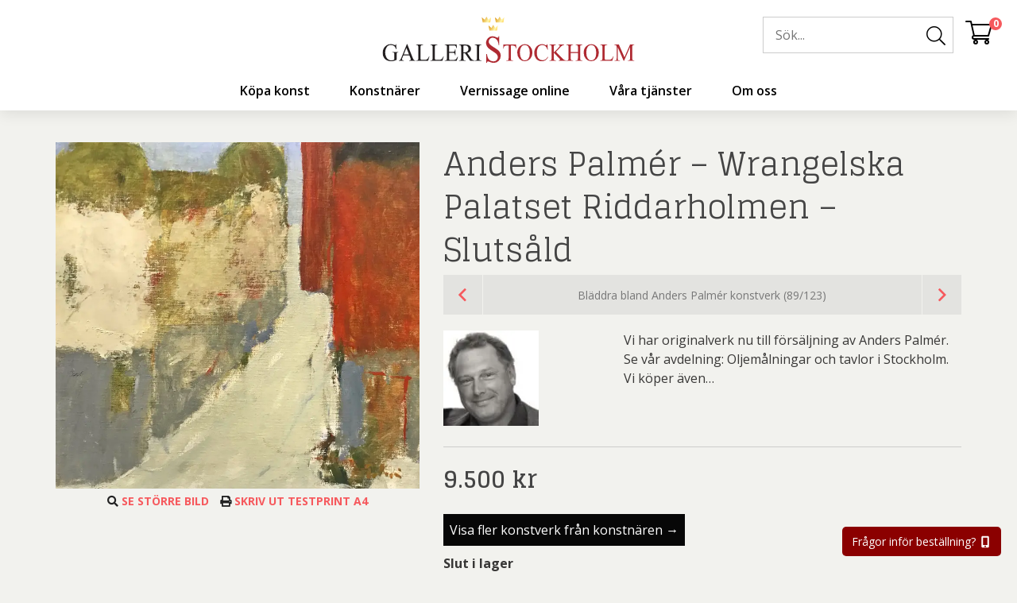

--- FILE ---
content_type: text/html; charset=UTF-8
request_url: https://galleristockholm.se/produkt/anders-palmer-wrangelska-palatset-riddarholmen/
body_size: 92164
content:
<!DOCTYPE html>
<html lang="sv-SE">
<head> <script type="text/javascript">
/* <![CDATA[ */
var gform;gform||(document.addEventListener("gform_main_scripts_loaded",function(){gform.scriptsLoaded=!0}),document.addEventListener("gform/theme/scripts_loaded",function(){gform.themeScriptsLoaded=!0}),window.addEventListener("DOMContentLoaded",function(){gform.domLoaded=!0}),gform={domLoaded:!1,scriptsLoaded:!1,themeScriptsLoaded:!1,isFormEditor:()=>"function"==typeof InitializeEditor,callIfLoaded:function(o){return!(!gform.domLoaded||!gform.scriptsLoaded||!gform.themeScriptsLoaded&&!gform.isFormEditor()||(gform.isFormEditor()&&console.warn("The use of gform.initializeOnLoaded() is deprecated in the form editor context and will be removed in Gravity Forms 3.1."),o(),0))},initializeOnLoaded:function(o){gform.callIfLoaded(o)||(document.addEventListener("gform_main_scripts_loaded",()=>{gform.scriptsLoaded=!0,gform.callIfLoaded(o)}),document.addEventListener("gform/theme/scripts_loaded",()=>{gform.themeScriptsLoaded=!0,gform.callIfLoaded(o)}),window.addEventListener("DOMContentLoaded",()=>{gform.domLoaded=!0,gform.callIfLoaded(o)}))},hooks:{action:{},filter:{}},addAction:function(o,r,e,t){gform.addHook("action",o,r,e,t)},addFilter:function(o,r,e,t){gform.addHook("filter",o,r,e,t)},doAction:function(o){gform.doHook("action",o,arguments)},applyFilters:function(o){return gform.doHook("filter",o,arguments)},removeAction:function(o,r){gform.removeHook("action",o,r)},removeFilter:function(o,r,e){gform.removeHook("filter",o,r,e)},addHook:function(o,r,e,t,n){null==gform.hooks[o][r]&&(gform.hooks[o][r]=[]);var d=gform.hooks[o][r];null==n&&(n=r+"_"+d.length),gform.hooks[o][r].push({tag:n,callable:e,priority:t=null==t?10:t})},doHook:function(r,o,e){var t;if(e=Array.prototype.slice.call(e,1),null!=gform.hooks[r][o]&&((o=gform.hooks[r][o]).sort(function(o,r){return o.priority-r.priority}),o.forEach(function(o){"function"!=typeof(t=o.callable)&&(t=window[t]),"action"==r?t.apply(null,e):e[0]=t.apply(null,e)})),"filter"==r)return e[0]},removeHook:function(o,r,t,n){var e;null!=gform.hooks[o][r]&&(e=(e=gform.hooks[o][r]).filter(function(o,r,e){return!!(null!=n&&n!=o.tag||null!=t&&t!=o.priority)}),gform.hooks[o][r]=e)}});
/* ]]> */
</script>
<meta http-equiv="content-type" content="text/html; charset=utf-8" /><script>if(navigator.userAgent.match(/MSIE|Internet Explorer/i)||navigator.userAgent.match(/Trident\/7\..*?rv:11/i)){var href=document.location.href;if(!href.match(/[?&]nowprocket/)){if(href.indexOf("?")==-1){if(href.indexOf("#")==-1){document.location.href=href+"?nowprocket=1"}else{document.location.href=href.replace("#","?nowprocket=1#")}}else{if(href.indexOf("#")==-1){document.location.href=href+"&nowprocket=1"}else{document.location.href=href.replace("#","&nowprocket=1#")}}}}</script><script>(()=>{class RocketLazyLoadScripts{constructor(){this.v="2.0.4",this.userEvents=["keydown","keyup","mousedown","mouseup","mousemove","mouseover","mouseout","touchmove","touchstart","touchend","touchcancel","wheel","click","dblclick","input"],this.attributeEvents=["onblur","onclick","oncontextmenu","ondblclick","onfocus","onmousedown","onmouseenter","onmouseleave","onmousemove","onmouseout","onmouseover","onmouseup","onmousewheel","onscroll","onsubmit"]}async t(){this.i(),this.o(),/iP(ad|hone)/.test(navigator.userAgent)&&this.h(),this.u(),this.l(this),this.m(),this.k(this),this.p(this),this._(),await Promise.all([this.R(),this.L()]),this.lastBreath=Date.now(),this.S(this),this.P(),this.D(),this.O(),this.M(),await this.C(this.delayedScripts.normal),await this.C(this.delayedScripts.defer),await this.C(this.delayedScripts.async),await this.T(),await this.F(),await this.j(),await this.A(),window.dispatchEvent(new Event("rocket-allScriptsLoaded")),this.everythingLoaded=!0,this.lastTouchEnd&&await new Promise(t=>setTimeout(t,500-Date.now()+this.lastTouchEnd)),this.I(),this.H(),this.U(),this.W()}i(){this.CSPIssue=sessionStorage.getItem("rocketCSPIssue"),document.addEventListener("securitypolicyviolation",t=>{this.CSPIssue||"script-src-elem"!==t.violatedDirective||"data"!==t.blockedURI||(this.CSPIssue=!0,sessionStorage.setItem("rocketCSPIssue",!0))},{isRocket:!0})}o(){window.addEventListener("pageshow",t=>{this.persisted=t.persisted,this.realWindowLoadedFired=!0},{isRocket:!0}),window.addEventListener("pagehide",()=>{this.onFirstUserAction=null},{isRocket:!0})}h(){let t;function e(e){t=e}window.addEventListener("touchstart",e,{isRocket:!0}),window.addEventListener("touchend",function i(o){o.changedTouches[0]&&t.changedTouches[0]&&Math.abs(o.changedTouches[0].pageX-t.changedTouches[0].pageX)<10&&Math.abs(o.changedTouches[0].pageY-t.changedTouches[0].pageY)<10&&o.timeStamp-t.timeStamp<200&&(window.removeEventListener("touchstart",e,{isRocket:!0}),window.removeEventListener("touchend",i,{isRocket:!0}),"INPUT"===o.target.tagName&&"text"===o.target.type||(o.target.dispatchEvent(new TouchEvent("touchend",{target:o.target,bubbles:!0})),o.target.dispatchEvent(new MouseEvent("mouseover",{target:o.target,bubbles:!0})),o.target.dispatchEvent(new PointerEvent("click",{target:o.target,bubbles:!0,cancelable:!0,detail:1,clientX:o.changedTouches[0].clientX,clientY:o.changedTouches[0].clientY})),event.preventDefault()))},{isRocket:!0})}q(t){this.userActionTriggered||("mousemove"!==t.type||this.firstMousemoveIgnored?"keyup"===t.type||"mouseover"===t.type||"mouseout"===t.type||(this.userActionTriggered=!0,this.onFirstUserAction&&this.onFirstUserAction()):this.firstMousemoveIgnored=!0),"click"===t.type&&t.preventDefault(),t.stopPropagation(),t.stopImmediatePropagation(),"touchstart"===this.lastEvent&&"touchend"===t.type&&(this.lastTouchEnd=Date.now()),"click"===t.type&&(this.lastTouchEnd=0),this.lastEvent=t.type,t.composedPath&&t.composedPath()[0].getRootNode()instanceof ShadowRoot&&(t.rocketTarget=t.composedPath()[0]),this.savedUserEvents.push(t)}u(){this.savedUserEvents=[],this.userEventHandler=this.q.bind(this),this.userEvents.forEach(t=>window.addEventListener(t,this.userEventHandler,{passive:!1,isRocket:!0})),document.addEventListener("visibilitychange",this.userEventHandler,{isRocket:!0})}U(){this.userEvents.forEach(t=>window.removeEventListener(t,this.userEventHandler,{passive:!1,isRocket:!0})),document.removeEventListener("visibilitychange",this.userEventHandler,{isRocket:!0}),this.savedUserEvents.forEach(t=>{(t.rocketTarget||t.target).dispatchEvent(new window[t.constructor.name](t.type,t))})}m(){const t="return false",e=Array.from(this.attributeEvents,t=>"data-rocket-"+t),i="["+this.attributeEvents.join("],[")+"]",o="[data-rocket-"+this.attributeEvents.join("],[data-rocket-")+"]",s=(e,i,o)=>{o&&o!==t&&(e.setAttribute("data-rocket-"+i,o),e["rocket"+i]=new Function("event",o),e.setAttribute(i,t))};new MutationObserver(t=>{for(const n of t)"attributes"===n.type&&(n.attributeName.startsWith("data-rocket-")||this.everythingLoaded?n.attributeName.startsWith("data-rocket-")&&this.everythingLoaded&&this.N(n.target,n.attributeName.substring(12)):s(n.target,n.attributeName,n.target.getAttribute(n.attributeName))),"childList"===n.type&&n.addedNodes.forEach(t=>{if(t.nodeType===Node.ELEMENT_NODE)if(this.everythingLoaded)for(const i of[t,...t.querySelectorAll(o)])for(const t of i.getAttributeNames())e.includes(t)&&this.N(i,t.substring(12));else for(const e of[t,...t.querySelectorAll(i)])for(const t of e.getAttributeNames())this.attributeEvents.includes(t)&&s(e,t,e.getAttribute(t))})}).observe(document,{subtree:!0,childList:!0,attributeFilter:[...this.attributeEvents,...e]})}I(){this.attributeEvents.forEach(t=>{document.querySelectorAll("[data-rocket-"+t+"]").forEach(e=>{this.N(e,t)})})}N(t,e){const i=t.getAttribute("data-rocket-"+e);i&&(t.setAttribute(e,i),t.removeAttribute("data-rocket-"+e))}k(t){Object.defineProperty(HTMLElement.prototype,"onclick",{get(){return this.rocketonclick||null},set(e){this.rocketonclick=e,this.setAttribute(t.everythingLoaded?"onclick":"data-rocket-onclick","this.rocketonclick(event)")}})}S(t){function e(e,i){let o=e[i];e[i]=null,Object.defineProperty(e,i,{get:()=>o,set(s){t.everythingLoaded?o=s:e["rocket"+i]=o=s}})}e(document,"onreadystatechange"),e(window,"onload"),e(window,"onpageshow");try{Object.defineProperty(document,"readyState",{get:()=>t.rocketReadyState,set(e){t.rocketReadyState=e},configurable:!0}),document.readyState="loading"}catch(t){console.log("WPRocket DJE readyState conflict, bypassing")}}l(t){this.originalAddEventListener=EventTarget.prototype.addEventListener,this.originalRemoveEventListener=EventTarget.prototype.removeEventListener,this.savedEventListeners=[],EventTarget.prototype.addEventListener=function(e,i,o){o&&o.isRocket||!t.B(e,this)&&!t.userEvents.includes(e)||t.B(e,this)&&!t.userActionTriggered||e.startsWith("rocket-")||t.everythingLoaded?t.originalAddEventListener.call(this,e,i,o):(t.savedEventListeners.push({target:this,remove:!1,type:e,func:i,options:o}),"mouseenter"!==e&&"mouseleave"!==e||t.originalAddEventListener.call(this,e,t.savedUserEvents.push,o))},EventTarget.prototype.removeEventListener=function(e,i,o){o&&o.isRocket||!t.B(e,this)&&!t.userEvents.includes(e)||t.B(e,this)&&!t.userActionTriggered||e.startsWith("rocket-")||t.everythingLoaded?t.originalRemoveEventListener.call(this,e,i,o):t.savedEventListeners.push({target:this,remove:!0,type:e,func:i,options:o})}}J(t,e){this.savedEventListeners=this.savedEventListeners.filter(i=>{let o=i.type,s=i.target||window;return e!==o||t!==s||(this.B(o,s)&&(i.type="rocket-"+o),this.$(i),!1)})}H(){EventTarget.prototype.addEventListener=this.originalAddEventListener,EventTarget.prototype.removeEventListener=this.originalRemoveEventListener,this.savedEventListeners.forEach(t=>this.$(t))}$(t){t.remove?this.originalRemoveEventListener.call(t.target,t.type,t.func,t.options):this.originalAddEventListener.call(t.target,t.type,t.func,t.options)}p(t){let e;function i(e){return t.everythingLoaded?e:e.split(" ").map(t=>"load"===t||t.startsWith("load.")?"rocket-jquery-load":t).join(" ")}function o(o){function s(e){const s=o.fn[e];o.fn[e]=o.fn.init.prototype[e]=function(){return this[0]===window&&t.userActionTriggered&&("string"==typeof arguments[0]||arguments[0]instanceof String?arguments[0]=i(arguments[0]):"object"==typeof arguments[0]&&Object.keys(arguments[0]).forEach(t=>{const e=arguments[0][t];delete arguments[0][t],arguments[0][i(t)]=e})),s.apply(this,arguments),this}}if(o&&o.fn&&!t.allJQueries.includes(o)){const e={DOMContentLoaded:[],"rocket-DOMContentLoaded":[]};for(const t in e)document.addEventListener(t,()=>{e[t].forEach(t=>t())},{isRocket:!0});o.fn.ready=o.fn.init.prototype.ready=function(i){function s(){parseInt(o.fn.jquery)>2?setTimeout(()=>i.bind(document)(o)):i.bind(document)(o)}return"function"==typeof i&&(t.realDomReadyFired?!t.userActionTriggered||t.fauxDomReadyFired?s():e["rocket-DOMContentLoaded"].push(s):e.DOMContentLoaded.push(s)),o([])},s("on"),s("one"),s("off"),t.allJQueries.push(o)}e=o}t.allJQueries=[],o(window.jQuery),Object.defineProperty(window,"jQuery",{get:()=>e,set(t){o(t)}})}P(){const t=new Map;document.write=document.writeln=function(e){const i=document.currentScript,o=document.createRange(),s=i.parentElement;let n=t.get(i);void 0===n&&(n=i.nextSibling,t.set(i,n));const c=document.createDocumentFragment();o.setStart(c,0),c.appendChild(o.createContextualFragment(e)),s.insertBefore(c,n)}}async R(){return new Promise(t=>{this.userActionTriggered?t():this.onFirstUserAction=t})}async L(){return new Promise(t=>{document.addEventListener("DOMContentLoaded",()=>{this.realDomReadyFired=!0,t()},{isRocket:!0})})}async j(){return this.realWindowLoadedFired?Promise.resolve():new Promise(t=>{window.addEventListener("load",t,{isRocket:!0})})}M(){this.pendingScripts=[];this.scriptsMutationObserver=new MutationObserver(t=>{for(const e of t)e.addedNodes.forEach(t=>{"SCRIPT"!==t.tagName||t.noModule||t.isWPRocket||this.pendingScripts.push({script:t,promise:new Promise(e=>{const i=()=>{const i=this.pendingScripts.findIndex(e=>e.script===t);i>=0&&this.pendingScripts.splice(i,1),e()};t.addEventListener("load",i,{isRocket:!0}),t.addEventListener("error",i,{isRocket:!0}),setTimeout(i,1e3)})})})}),this.scriptsMutationObserver.observe(document,{childList:!0,subtree:!0})}async F(){await this.X(),this.pendingScripts.length?(await this.pendingScripts[0].promise,await this.F()):this.scriptsMutationObserver.disconnect()}D(){this.delayedScripts={normal:[],async:[],defer:[]},document.querySelectorAll("script[type$=rocketlazyloadscript]").forEach(t=>{t.hasAttribute("data-rocket-src")?t.hasAttribute("async")&&!1!==t.async?this.delayedScripts.async.push(t):t.hasAttribute("defer")&&!1!==t.defer||"module"===t.getAttribute("data-rocket-type")?this.delayedScripts.defer.push(t):this.delayedScripts.normal.push(t):this.delayedScripts.normal.push(t)})}async _(){await this.L();let t=[];document.querySelectorAll("script[type$=rocketlazyloadscript][data-rocket-src]").forEach(e=>{let i=e.getAttribute("data-rocket-src");if(i&&!i.startsWith("data:")){i.startsWith("//")&&(i=location.protocol+i);try{const o=new URL(i).origin;o!==location.origin&&t.push({src:o,crossOrigin:e.crossOrigin||"module"===e.getAttribute("data-rocket-type")})}catch(t){}}}),t=[...new Map(t.map(t=>[JSON.stringify(t),t])).values()],this.Y(t,"preconnect")}async G(t){if(await this.K(),!0!==t.noModule||!("noModule"in HTMLScriptElement.prototype))return new Promise(e=>{let i;function o(){(i||t).setAttribute("data-rocket-status","executed"),e()}try{if(navigator.userAgent.includes("Firefox/")||""===navigator.vendor||this.CSPIssue)i=document.createElement("script"),[...t.attributes].forEach(t=>{let e=t.nodeName;"type"!==e&&("data-rocket-type"===e&&(e="type"),"data-rocket-src"===e&&(e="src"),i.setAttribute(e,t.nodeValue))}),t.text&&(i.text=t.text),t.nonce&&(i.nonce=t.nonce),i.hasAttribute("src")?(i.addEventListener("load",o,{isRocket:!0}),i.addEventListener("error",()=>{i.setAttribute("data-rocket-status","failed-network"),e()},{isRocket:!0}),setTimeout(()=>{i.isConnected||e()},1)):(i.text=t.text,o()),i.isWPRocket=!0,t.parentNode.replaceChild(i,t);else{const i=t.getAttribute("data-rocket-type"),s=t.getAttribute("data-rocket-src");i?(t.type=i,t.removeAttribute("data-rocket-type")):t.removeAttribute("type"),t.addEventListener("load",o,{isRocket:!0}),t.addEventListener("error",i=>{this.CSPIssue&&i.target.src.startsWith("data:")?(console.log("WPRocket: CSP fallback activated"),t.removeAttribute("src"),this.G(t).then(e)):(t.setAttribute("data-rocket-status","failed-network"),e())},{isRocket:!0}),s?(t.fetchPriority="high",t.removeAttribute("data-rocket-src"),t.src=s):t.src="data:text/javascript;base64,"+window.btoa(unescape(encodeURIComponent(t.text)))}}catch(i){t.setAttribute("data-rocket-status","failed-transform"),e()}});t.setAttribute("data-rocket-status","skipped")}async C(t){const e=t.shift();return e?(e.isConnected&&await this.G(e),this.C(t)):Promise.resolve()}O(){this.Y([...this.delayedScripts.normal,...this.delayedScripts.defer,...this.delayedScripts.async],"preload")}Y(t,e){this.trash=this.trash||[];let i=!0;var o=document.createDocumentFragment();t.forEach(t=>{const s=t.getAttribute&&t.getAttribute("data-rocket-src")||t.src;if(s&&!s.startsWith("data:")){const n=document.createElement("link");n.href=s,n.rel=e,"preconnect"!==e&&(n.as="script",n.fetchPriority=i?"high":"low"),t.getAttribute&&"module"===t.getAttribute("data-rocket-type")&&(n.crossOrigin=!0),t.crossOrigin&&(n.crossOrigin=t.crossOrigin),t.integrity&&(n.integrity=t.integrity),t.nonce&&(n.nonce=t.nonce),o.appendChild(n),this.trash.push(n),i=!1}}),document.head.appendChild(o)}W(){this.trash.forEach(t=>t.remove())}async T(){try{document.readyState="interactive"}catch(t){}this.fauxDomReadyFired=!0;try{await this.K(),this.J(document,"readystatechange"),document.dispatchEvent(new Event("rocket-readystatechange")),await this.K(),document.rocketonreadystatechange&&document.rocketonreadystatechange(),await this.K(),this.J(document,"DOMContentLoaded"),document.dispatchEvent(new Event("rocket-DOMContentLoaded")),await this.K(),this.J(window,"DOMContentLoaded"),window.dispatchEvent(new Event("rocket-DOMContentLoaded"))}catch(t){console.error(t)}}async A(){try{document.readyState="complete"}catch(t){}try{await this.K(),this.J(document,"readystatechange"),document.dispatchEvent(new Event("rocket-readystatechange")),await this.K(),document.rocketonreadystatechange&&document.rocketonreadystatechange(),await this.K(),this.J(window,"load"),window.dispatchEvent(new Event("rocket-load")),await this.K(),window.rocketonload&&window.rocketonload(),await this.K(),this.allJQueries.forEach(t=>t(window).trigger("rocket-jquery-load")),await this.K(),this.J(window,"pageshow");const t=new Event("rocket-pageshow");t.persisted=this.persisted,window.dispatchEvent(t),await this.K(),window.rocketonpageshow&&window.rocketonpageshow({persisted:this.persisted})}catch(t){console.error(t)}}async K(){Date.now()-this.lastBreath>45&&(await this.X(),this.lastBreath=Date.now())}async X(){return document.hidden?new Promise(t=>setTimeout(t)):new Promise(t=>requestAnimationFrame(t))}B(t,e){return e===document&&"readystatechange"===t||(e===document&&"DOMContentLoaded"===t||(e===window&&"DOMContentLoaded"===t||(e===window&&"load"===t||e===window&&"pageshow"===t)))}static run(){(new RocketLazyLoadScripts).t()}}RocketLazyLoadScripts.run()})();</script>
    
    <meta name="viewport" content="width=device-width, initial-scale=1, user-scalable=no">
    <link rel="profile" href="http://gmpg.org/xfn/11">
    <link rel="pingback" href="https://galleristockholm.se/xmlrpc.php">
    <meta name='robots' content='index, follow, max-image-preview:large, max-snippet:-1, max-video-preview:-1' />
	<style>img:is([sizes="auto" i], [sizes^="auto," i]) { contain-intrinsic-size: 3000px 1500px }</style>
	
	<!-- This site is optimized with the Yoast SEO Premium plugin v26.0 (Yoast SEO v26.0) - https://yoast.com/wordpress/plugins/seo/ -->
	<title>Anders Palmér - Wrangelska Palatset - Oljemålning | Köpa konst</title>
	<meta name="description" content="Anders Palmér - Wrangelska Palatset och andra oljemålningar finns på Galleristockholm.se där du bäst köper konst online. Fri frakt!" />
	<link rel="canonical" href="https://galleristockholm.se/produkt/anders-palmer-wrangelska-palatset-riddarholmen/" />
	<meta property="og:locale" content="sv_SE" />
	<meta property="og:type" content="article" />
	<meta property="og:title" content="Anders Palmér - Wrangelska Palatset Riddarholmen - Slutsåld" />
	<meta property="og:description" content="Anders Palmér - Wrangelska Palatset och andra oljemålningar finns på Galleristockholm.se där du bäst köper konst online. Fri frakt!" />
	<meta property="og:url" content="https://galleristockholm.se/produkt/anders-palmer-wrangelska-palatset-riddarholmen/" />
	<meta property="og:site_name" content="Galleri Stockholm" />
	<meta property="article:publisher" content="https://www.facebook.com/Galleristockholm.se/" />
	<meta property="article:modified_time" content="2025-01-30T19:31:11+00:00" />
	<meta property="og:image" content="https://galleristockholm.se/wp-content/uploads/2020/04/Anders-Palmér-Wrangelska-Palatset-Riddarholmen.jpg" />
	<meta property="og:image:width" content="840" />
	<meta property="og:image:height" content="800" />
	<meta property="og:image:type" content="image/jpeg" />
	<meta name="twitter:card" content="summary_large_image" />
	<meta name="twitter:site" content="@galleristock" />
	<meta name="twitter:label1" content="Beräknad lästid" />
	<meta name="twitter:data1" content="5 minuter" />
	<script type="application/ld+json" class="yoast-schema-graph">{"@context":"https://schema.org","@graph":[{"@type":"WebPage","@id":"https://galleristockholm.se/produkt/anders-palmer-wrangelska-palatset-riddarholmen/","url":"https://galleristockholm.se/produkt/anders-palmer-wrangelska-palatset-riddarholmen/","name":"Anders Palmér - Wrangelska Palatset - Oljemålning | Köpa konst","isPartOf":{"@id":"https://galleristockholm.se/#website"},"primaryImageOfPage":{"@id":"https://galleristockholm.se/produkt/anders-palmer-wrangelska-palatset-riddarholmen/#primaryimage"},"image":{"@id":"https://galleristockholm.se/produkt/anders-palmer-wrangelska-palatset-riddarholmen/#primaryimage"},"thumbnailUrl":"https://galleristockholm.se/wp-content/uploads/2020/04/Anders-Palmér-Wrangelska-Palatset-Riddarholmen.jpg","datePublished":"2020-04-22T10:02:48+00:00","dateModified":"2025-01-30T19:31:11+00:00","description":"Anders Palmér - Wrangelska Palatset och andra oljemålningar finns på Galleristockholm.se där du bäst köper konst online. Fri frakt!","breadcrumb":{"@id":"https://galleristockholm.se/produkt/anders-palmer-wrangelska-palatset-riddarholmen/#breadcrumb"},"inLanguage":"sv-SE","potentialAction":[{"@type":"ReadAction","target":["https://galleristockholm.se/produkt/anders-palmer-wrangelska-palatset-riddarholmen/"]}]},{"@type":"ImageObject","inLanguage":"sv-SE","@id":"https://galleristockholm.se/produkt/anders-palmer-wrangelska-palatset-riddarholmen/#primaryimage","url":"https://galleristockholm.se/wp-content/uploads/2020/04/Anders-Palmér-Wrangelska-Palatset-Riddarholmen.jpg","contentUrl":"https://galleristockholm.se/wp-content/uploads/2020/04/Anders-Palmér-Wrangelska-Palatset-Riddarholmen.jpg","width":840,"height":800,"caption":"Wrangelska Palatset Riddarholmen"},{"@type":"BreadcrumbList","@id":"https://galleristockholm.se/produkt/anders-palmer-wrangelska-palatset-riddarholmen/#breadcrumb","itemListElement":[{"@type":"ListItem","position":1,"name":"Hem","item":"https://galleristockholm.se/"},{"@type":"ListItem","position":2,"name":"Köpa konst","item":"https://galleristockholm.se/handla/"},{"@type":"ListItem","position":3,"name":"Anders Palmér &#8211; Wrangelska Palatset Riddarholmen &#8211; Slutsåld"}]},{"@type":"WebSite","@id":"https://galleristockholm.se/#website","url":"https://galleristockholm.se/","name":"Galleri Stockholm","description":"Vi är ett galleri som erbjuder en bred kollektion av konst, konstinredning och belysning.","publisher":{"@id":"https://galleristockholm.se/#organization"},"potentialAction":[{"@type":"SearchAction","target":{"@type":"EntryPoint","urlTemplate":"https://galleristockholm.se/?s={search_term_string}"},"query-input":{"@type":"PropertyValueSpecification","valueRequired":true,"valueName":"search_term_string"}}],"inLanguage":"sv-SE"},{"@type":"Organization","@id":"https://galleristockholm.se/#organization","name":"GalleriStockholm.se / Art of Internet","url":"https://galleristockholm.se/","logo":{"@type":"ImageObject","inLanguage":"sv-SE","@id":"https://galleristockholm.se/#/schema/logo/image/","url":"https://galleristockholm.se/wp-content/uploads/2019/03/Galleristockholm-Logo-Barnebys.jpg","contentUrl":"https://galleristockholm.se/wp-content/uploads/2019/03/Galleristockholm-Logo-Barnebys.jpg","width":1713,"height":650,"caption":"GalleriStockholm.se / Art of Internet"},"image":{"@id":"https://galleristockholm.se/#/schema/logo/image/"},"sameAs":["https://www.facebook.com/Galleristockholm.se/","https://x.com/galleristock","https://www.instagram.com/galleristockholm.se/","https://www.linkedin.com/company/galleristockholm/?viewAsMember=true","https://www.pinterest.se/galleristockhol/","https://www.youtube.com/channel/UCnGwIaHfTaSYvXXujvU-EeQ?view_as=subscriber"]}]}</script>
	<!-- / Yoast SEO Premium plugin. -->


<link rel='dns-prefetch' href='//www.googletagmanager.com' />
<link rel="alternate" type="application/rss+xml" title="Galleri Stockholm &raquo; Webbflöde" href="https://galleristockholm.se/feed/" />
<link rel="alternate" type="application/rss+xml" title="Galleri Stockholm &raquo; Kommentarsflöde" href="https://galleristockholm.se/comments/feed/" />
<link data-minify="1" rel='stylesheet' id='font-awesome-css' href='https://galleristockholm.se/wp-content/cache/min/1/wp-content/plugins/load-more-products-for-woocommerce/berocket/assets/css/font-awesome.min.css?ver=1765405337' type='text/css' media='all' />
<style id='classic-theme-styles-inline-css' type='text/css'>
/*! This file is auto-generated */
.wp-block-button__link{color:#fff;background-color:#32373c;border-radius:9999px;box-shadow:none;text-decoration:none;padding:calc(.667em + 2px) calc(1.333em + 2px);font-size:1.125em}.wp-block-file__button{background:#32373c;color:#fff;text-decoration:none}
</style>
<link data-minify="1" rel='stylesheet' id='topside_greetingpopup_style-css' href='https://galleristockholm.se/wp-content/cache/min/1/wp-content/plugins/mx-topside-greeting-popup/gs-greeting-popup.css?ver=1765405337' type='text/css' media='all' />
<style id='woocommerce-inline-inline-css' type='text/css'>
.woocommerce form .form-row .required { visibility: visible; }
</style>
<link rel='stylesheet' id='cmplz-general-css' href='https://galleristockholm.se/wp-content/plugins/complianz-gdpr-premium/assets/css/cookieblocker.min.css?ver=1759438948' type='text/css' media='all' />
<link data-minify="1" rel='stylesheet' id='brands-styles-css' href='https://galleristockholm.se/wp-content/cache/min/1/wp-content/plugins/woocommerce/assets/css/brands.css?ver=1765405337' type='text/css' media='all' />
<style id='rocket-lazyload-inline-css' type='text/css'>
.rll-youtube-player{position:relative;padding-bottom:56.23%;height:0;overflow:hidden;max-width:100%;}.rll-youtube-player:focus-within{outline: 2px solid currentColor;outline-offset: 5px;}.rll-youtube-player iframe{position:absolute;top:0;left:0;width:100%;height:100%;z-index:100;background:0 0}.rll-youtube-player img{bottom:0;display:block;left:0;margin:auto;max-width:100%;width:100%;position:absolute;right:0;top:0;border:none;height:auto;-webkit-transition:.4s all;-moz-transition:.4s all;transition:.4s all}.rll-youtube-player img:hover{-webkit-filter:brightness(75%)}.rll-youtube-player .play{height:100%;width:100%;left:0;top:0;position:absolute;background:url(https://galleristockholm.se/wp-content/plugins/wp-rocket/assets/img/youtube.png) no-repeat center;background-color: transparent !important;cursor:pointer;border:none;}
</style>
<script type="text/javascript" id="woocommerce-google-analytics-integration-gtag-js-after">
/* <![CDATA[ */
/* Google Analytics for WooCommerce (gtag.js) */
					window.dataLayer = window.dataLayer || [];
					function gtag(){dataLayer.push(arguments);}
					// Set up default consent state.
					for ( const mode of [{"analytics_storage":"denied","ad_storage":"denied","ad_user_data":"denied","ad_personalization":"denied","region":["AT","BE","BG","HR","CY","CZ","DK","EE","FI","FR","DE","GR","HU","IS","IE","IT","LV","LI","LT","LU","MT","NL","NO","PL","PT","RO","SK","SI","ES","SE","GB","CH"]}] || [] ) {
						gtag( "consent", "default", { "wait_for_update": 500, ...mode } );
					}
					gtag("js", new Date());
					gtag("set", "developer_id.dOGY3NW", true);
					gtag("config", "G-8FBWKB0LTS", {"track_404":true,"allow_google_signals":true,"logged_in":false,"linker":{"domains":[],"allow_incoming":false},"custom_map":{"dimension1":"logged_in"}});
/* ]]> */
</script>
<script type="text/javascript" src="https://galleristockholm.se/wp-includes/js/jquery/jquery.min.js?ver=3.7.1" id="jquery-core-js"></script>
<script type="text/javascript" src="https://galleristockholm.se/wp-includes/js/jquery/jquery-migrate.min.js?ver=3.4.1" id="jquery-migrate-js" data-rocket-defer defer></script>
<script type="rocketlazyloadscript" data-rocket-type="text/javascript" data-rocket-src="https://galleristockholm.se/wp-includes/js/dist/hooks.min.js?ver=4d63a3d491d11ffd8ac6" id="wp-hooks-js"></script>
<script type="text/javascript" src="https://galleristockholm.se/wp-content/plugins/woocommerce/assets/js/jquery-blockui/jquery.blockUI.min.js?ver=2.7.0-wc.10.2.2" id="jquery-blockui-js" defer="defer" data-wp-strategy="defer"></script>
<script type="text/javascript" id="wc-add-to-cart-js-extra">
/* <![CDATA[ */
var wc_add_to_cart_params = {"ajax_url":"\/wp-admin\/admin-ajax.php","wc_ajax_url":"\/?wc-ajax=%%endpoint%%","i18n_view_cart":"Visa varukorg","cart_url":"https:\/\/galleristockholm.se\/kassa\/","is_cart":"","cart_redirect_after_add":"no"};
/* ]]> */
</script>
<script type="rocketlazyloadscript" data-rocket-type="text/javascript" data-rocket-src="https://galleristockholm.se/wp-content/plugins/woocommerce/assets/js/frontend/add-to-cart.min.js?ver=10.2.2" id="wc-add-to-cart-js" defer="defer" data-wp-strategy="defer"></script>
<script type="text/javascript" id="wc-single-product-js-extra">
/* <![CDATA[ */
var wc_single_product_params = {"i18n_required_rating_text":"V\u00e4lj ett betyg","i18n_rating_options":["1 av 5 stj\u00e4rnor","2 av 5 stj\u00e4rnor","3 av 5 stj\u00e4rnor","4 av 5 stj\u00e4rnor","5 av 5 stj\u00e4rnor"],"i18n_product_gallery_trigger_text":"Visa bildgalleri i fullsk\u00e4rm","review_rating_required":"yes","flexslider":{"rtl":false,"animation":"slide","smoothHeight":true,"directionNav":false,"controlNav":"thumbnails","slideshow":false,"animationSpeed":500,"animationLoop":false,"allowOneSlide":false},"zoom_enabled":"","zoom_options":[],"photoswipe_enabled":"","photoswipe_options":{"shareEl":false,"closeOnScroll":false,"history":false,"hideAnimationDuration":0,"showAnimationDuration":0},"flexslider_enabled":""};
/* ]]> */
</script>
<script type="text/javascript" src="https://galleristockholm.se/wp-content/plugins/woocommerce/assets/js/frontend/single-product.min.js?ver=10.2.2" id="wc-single-product-js" defer="defer" data-wp-strategy="defer"></script>
<script type="text/javascript" src="https://galleristockholm.se/wp-content/plugins/woocommerce/assets/js/js-cookie/js.cookie.min.js?ver=2.1.4-wc.10.2.2" id="js-cookie-js" defer="defer" data-wp-strategy="defer"></script>
<script type="text/javascript" id="woocommerce-js-extra">
/* <![CDATA[ */
var woocommerce_params = {"ajax_url":"\/wp-admin\/admin-ajax.php","wc_ajax_url":"\/?wc-ajax=%%endpoint%%","i18n_password_show":"Visa l\u00f6senord","i18n_password_hide":"D\u00f6lj l\u00f6senord"};
/* ]]> */
</script>
<script type="rocketlazyloadscript" data-rocket-type="text/javascript" data-rocket-src="https://galleristockholm.se/wp-content/plugins/woocommerce/assets/js/frontend/woocommerce.min.js?ver=10.2.2" id="woocommerce-js" defer="defer" data-wp-strategy="defer"></script>
<script type="text/javascript" id="wpm-js-extra">
/* <![CDATA[ */
var wpm = {"ajax_url":"https:\/\/galleristockholm.se\/wp-admin\/admin-ajax.php","root":"https:\/\/galleristockholm.se\/wp-json\/","nonce_wp_rest":"6e53bee844","nonce_ajax":"785b8c70a7"};
/* ]]> */
</script>
<script type="rocketlazyloadscript" data-rocket-type="text/javascript" data-rocket-src="https://galleristockholm.se/wp-content/plugins/woocommerce-google-adwords-conversion-tracking-tag/js/public/wpm-public.p1.min.js?ver=1.49.1" id="wpm-js" data-rocket-defer defer></script>
<link rel="https://api.w.org/" href="https://galleristockholm.se/wp-json/" /><link rel="alternate" title="JSON" type="application/json" href="https://galleristockholm.se/wp-json/wp/v2/product/21418" /><link rel="alternate" title="oEmbed (JSON)" type="application/json+oembed" href="https://galleristockholm.se/wp-json/oembed/1.0/embed?url=https%3A%2F%2Fgalleristockholm.se%2Fprodukt%2Fanders-palmer-wrangelska-palatset-riddarholmen%2F" />
<link rel="alternate" title="oEmbed (XML)" type="text/xml+oembed" href="https://galleristockholm.se/wp-json/oembed/1.0/embed?url=https%3A%2F%2Fgalleristockholm.se%2Fprodukt%2Fanders-palmer-wrangelska-palatset-riddarholmen%2F&#038;format=xml" />
<style></style><style>
                .lmp_load_more_button.br_lmp_button_settings .lmp_button:hover {
                    background-color: #d43539!important;
                    color: #ffffff!important;
                }
                .lmp_load_more_button.br_lmp_prev_settings .lmp_button:hover {
                    background-color: #9999ff!important;
                    color: #111111!important;
                }div.product.lazy, .berocket_lgv_additional_data.lazy{opacity:0;}</style>			<style>.cmplz-hidden {
					display: none !important;
				}</style><style>.woocommerce-product-gallery{ opacity: 1 !important; }</style><link rel="preload" href="https://galleristockholm.se/wp-content/themes/galleri-stockholm/assets/webfonts/fa-light-300.woff2" as="font" type="font/woff2" crossorigin="anonymous"><link rel="preload" href="https://galleristockholm.se/wp-content/themes/galleri-stockholm/assets/webfonts/fa-regular-400.woff2" as="font" type="font/woff2" crossorigin="anonymous"><style id="clsstyling">*,::after,::before{box-sizing:border-box}html{-webkit-text-size-adjust:100%;-ms-text-size-adjust:100%;-ms-overflow-style:scrollbar;-webkit-tap-highlight-color:transparent}@-ms-viewport{width:device-width}article,aside,dialog,figcaption,figure,footer,header,hgroup,main,nav,section{display:block}body{margin:0;color:#212529;text-align:left;background-color:#fff}[tabindex="-1"]:focus{outline:0!important}hr{box-sizing:content-box;height:0;overflow:visible}h1,h2,h3,h4,h5,h6{margin-top:0;margin-bottom:.5rem}p{margin-top:0;margin-bottom:1rem}abbr[data-original-title],abbr[title]{text-decoration:underline;text-decoration:underline dotted;cursor:help;border-bottom:0}address{margin-bottom:1rem;font-style:normal;line-height:inherit}dl,ol,ul{margin-top:0;margin-bottom:1rem}ol ol,ol ul,ul ol,ul ul{margin-bottom:0}dt{font-weight:700}dd{margin-bottom:.5rem;margin-left:0}blockquote{margin:0 0 1rem}dfn{font-style:italic}b,strong{font-weight:bolder}small{font-size:80%}sub,sup{position:relative;font-size:75%;line-height:0;vertical-align:baseline}sub{bottom:-.25em}sup{top:-.5em}a{color:#007bff;text-decoration:none;background-color:transparent;-webkit-text-decoration-skip:objects}a:hover{color:#0056b3;text-decoration:underline}a:not([href]):not([tabindex]){color:inherit;text-decoration:none}a:not([href]):not([tabindex]):focus,a:not([href]):not([tabindex]):hover{color:inherit;text-decoration:none}a:not([href]):not([tabindex]):focus{outline:0}code,kbd,pre,samp{font-family:monospace,monospace;font-size:1em}pre{margin-top:0;margin-bottom:1rem;overflow:auto;-ms-overflow-style:scrollbar}figure{margin:0 0 1rem}img{vertical-align:middle;border-style:none}svg:not(:root){overflow:hidden}table{border-collapse:collapse}caption{padding-top:.75rem;padding-bottom:.75rem;color:#6c757d;text-align:left;caption-side:bottom}th{text-align:inherit}label{display:inline-block;margin-bottom:.5rem}button{border-radius:0}button:focus{outline:1px dotted;outline:5px auto -webkit-focus-ring-color}button,input,optgroup,select,textarea{margin:0;font-family:inherit;font-size:inherit;line-height:inherit}button,input{overflow:visible}button,select{text-transform:none}[type=reset],[type=submit],button,html [type=button]{-webkit-appearance:button}[type=button]::-moz-focus-inner,[type=reset]::-moz-focus-inner,[type=submit]::-moz-focus-inner,button::-moz-focus-inner{padding:0;border-style:none}input[type=checkbox],input[type=radio]{box-sizing:border-box;padding:0}input[type=date],input[type=datetime-local],input[type=month],input[type=time]{-webkit-appearance:listbox}textarea{overflow:auto;resize:vertical}fieldset{min-width:0;padding:0;margin:0;border:0}legend{display:block;width:100%;max-width:100%;padding:0;margin-bottom:.5rem;font-size:1.5rem;line-height:inherit;color:inherit;white-space:normal}progress{vertical-align:baseline}[type=number]::-webkit-inner-spin-button,[type=number]::-webkit-outer-spin-button{height:auto}[type=search]{outline-offset:-2px;-webkit-appearance:none}[type=search]::-webkit-search-cancel-button,[type=search]::-webkit-search-decoration{-webkit-appearance:none}::-webkit-file-upload-button{font:inherit;-webkit-appearance:button}output{display:inline-block}summary{display:list-item;cursor:pointer}template{display:none}[hidden]{display:none!important}@-ms-viewport{width:device-width}html{box-sizing:border-box;-ms-overflow-style:scrollbar}*,::after,::before{box-sizing:inherit}.container{width:100%;padding-right:15px;padding-left:15px;margin-right:auto;margin-left:auto}@media (min-width:576px){.container{max-width:540px}}@media (min-width:768px){.container{max-width:720px}}@media (min-width:992px){.container{max-width:960px}}@media (min-width:1200px){.container{max-width:1140px}}.container-fluid{width:100%;padding-right:15px;padding-left:15px;margin-right:auto;margin-left:auto}.row{display:flex;flex-wrap:wrap;margin-right:-15px;margin-left:-15px}.no-gutters{margin-right:0;margin-left:0}.no-gutters>.col,.no-gutters>[class*=col-]{padding-right:0;padding-left:0}.col,.col-1,.col-10,.col-11,.col-12,.col-2,.col-3,.col-4,.col-5,.col-6,.col-7,.col-8,.col-9,.col-auto,.col-lg,.col-lg-1,.col-lg-10,.col-lg-11,.col-lg-12,.col-lg-2,.col-lg-3,.col-lg-4,.col-lg-5,.col-lg-6,.col-lg-7,.col-lg-8,.col-lg-9,.col-lg-auto,.col-md,.col-md-1,.col-md-10,.col-md-11,.col-md-12,.col-md-2,.col-md-3,.col-md-4,.col-md-5,.col-md-6,.col-md-7,.col-md-8,.col-md-9,.col-md-auto,.col-sm,.col-sm-1,.col-sm-10,.col-sm-11,.col-sm-12,.col-sm-2,.col-sm-3,.col-sm-4,.col-sm-5,.col-sm-6,.col-sm-7,.col-sm-8,.col-sm-9,.col-sm-auto,.col-xl,.col-xl-1,.col-xl-10,.col-xl-11,.col-xl-12,.col-xl-2,.col-xl-3,.col-xl-4,.col-xl-5,.col-xl-6,.col-xl-7,.col-xl-8,.col-xl-9,.col-xl-auto{position:relative;width:100%;min-height:1px;padding-right:15px;padding-left:15px}.col{flex-basis:0;flex-grow:1;max-width:100%}.col-auto{flex:0 0 auto;width:auto;max-width:none}.col-1{flex:0 0 8.3333333333%;max-width:8.3333333333%}.col-2{flex:0 0 16.6666666667%;max-width:16.6666666667%}.col-3{flex:0 0 25%;max-width:25%}.col-4{flex:0 0 33.3333333333%;max-width:33.3333333333%}.col-5{flex:0 0 41.6666666667%;max-width:41.6666666667%}.col-6{flex:0 0 50%;max-width:50%}.col-7{flex:0 0 58.3333333333%;max-width:58.3333333333%}.col-8{flex:0 0 66.6666666667%;max-width:66.6666666667%}.col-9{flex:0 0 75%;max-width:75%}.col-10{flex:0 0 83.3333333333%;max-width:83.3333333333%}.col-11{flex:0 0 91.6666666667%;max-width:91.6666666667%}.col-12{flex:0 0 100%;max-width:100%}.order-first{order:-1}.order-last{order:13}.order-0{order:0}.order-1{order:1}.order-2{order:2}.order-3{order:3}.order-4{order:4}.order-5{order:5}.order-6{order:6}.order-7{order:7}.order-8{order:8}.order-9{order:9}.order-10{order:10}.order-11{order:11}.order-12{order:12}.offset-1{margin-left:8.3333333333%}.offset-2{margin-left:16.6666666667%}.offset-3{margin-left:25%}.offset-4{margin-left:33.3333333333%}.offset-5{margin-left:41.6666666667%}.offset-6{margin-left:50%}.offset-7{margin-left:58.3333333333%}.offset-8{margin-left:66.6666666667%}.offset-9{margin-left:75%}.offset-10{margin-left:83.3333333333%}.offset-11{margin-left:91.6666666667%}@media (min-width:576px){.col-sm{flex-basis:0;flex-grow:1;max-width:100%}.col-sm-auto{flex:0 0 auto;width:auto;max-width:none}.col-sm-1{flex:0 0 8.3333333333%;max-width:8.3333333333%}.col-sm-2{flex:0 0 16.6666666667%;max-width:16.6666666667%}.col-sm-3{flex:0 0 25%;max-width:25%}.col-sm-4{flex:0 0 33.3333333333%;max-width:33.3333333333%}.col-sm-5{flex:0 0 41.6666666667%;max-width:41.6666666667%}.col-sm-6{flex:0 0 50%;max-width:50%}.col-sm-7{flex:0 0 58.3333333333%;max-width:58.3333333333%}.col-sm-8{flex:0 0 66.6666666667%;max-width:66.6666666667%}.col-sm-9{flex:0 0 75%;max-width:75%}.col-sm-10{flex:0 0 83.3333333333%;max-width:83.3333333333%}.col-sm-11{flex:0 0 91.6666666667%;max-width:91.6666666667%}.col-sm-12{flex:0 0 100%;max-width:100%}.order-sm-first{order:-1}.order-sm-last{order:13}.order-sm-0{order:0}.order-sm-1{order:1}.order-sm-2{order:2}.order-sm-3{order:3}.order-sm-4{order:4}.order-sm-5{order:5}.order-sm-6{order:6}.order-sm-7{order:7}.order-sm-8{order:8}.order-sm-9{order:9}.order-sm-10{order:10}.order-sm-11{order:11}.order-sm-12{order:12}.offset-sm-0{margin-left:0}.offset-sm-1{margin-left:8.3333333333%}.offset-sm-2{margin-left:16.6666666667%}.offset-sm-3{margin-left:25%}.offset-sm-4{margin-left:33.3333333333%}.offset-sm-5{margin-left:41.6666666667%}.offset-sm-6{margin-left:50%}.offset-sm-7{margin-left:58.3333333333%}.offset-sm-8{margin-left:66.6666666667%}.offset-sm-9{margin-left:75%}.offset-sm-10{margin-left:83.3333333333%}.offset-sm-11{margin-left:91.6666666667%}}@media (min-width:768px){.col-md{flex-basis:0;flex-grow:1;max-width:100%}.col-md-auto{flex:0 0 auto;width:auto;max-width:none}.col-md-1{flex:0 0 8.3333333333%;max-width:8.3333333333%}.col-md-2{flex:0 0 16.6666666667%;max-width:16.6666666667%}.col-md-3{flex:0 0 25%;max-width:25%}.col-md-4{flex:0 0 33.3333333333%;max-width:33.3333333333%}.col-md-5{flex:0 0 41.6666666667%;max-width:41.6666666667%}.col-md-6{flex:0 0 50%;max-width:50%}.col-md-7{flex:0 0 58.3333333333%;max-width:58.3333333333%}.col-md-8{flex:0 0 66.6666666667%;max-width:66.6666666667%}.col-md-9{flex:0 0 75%;max-width:75%}.col-md-10{flex:0 0 83.3333333333%;max-width:83.3333333333%}.col-md-11{flex:0 0 91.6666666667%;max-width:91.6666666667%}.col-md-12{flex:0 0 100%;max-width:100%}.order-md-first{order:-1}.order-md-last{order:13}.order-md-0{order:0}.order-md-1{order:1}.order-md-2{order:2}.order-md-3{order:3}.order-md-4{order:4}.order-md-5{order:5}.order-md-6{order:6}.order-md-7{order:7}.order-md-8{order:8}.order-md-9{order:9}.order-md-10{order:10}.order-md-11{order:11}.order-md-12{order:12}.offset-md-0{margin-left:0}.offset-md-1{margin-left:8.3333333333%}.offset-md-2{margin-left:16.6666666667%}.offset-md-3{margin-left:25%}.offset-md-4{margin-left:33.3333333333%}.offset-md-5{margin-left:41.6666666667%}.offset-md-6{margin-left:50%}.offset-md-7{margin-left:58.3333333333%}.offset-md-8{margin-left:66.6666666667%}.offset-md-9{margin-left:75%}.offset-md-10{margin-left:83.3333333333%}.offset-md-11{margin-left:91.6666666667%}}@media (min-width:992px){.col-lg{flex-basis:0;flex-grow:1;max-width:100%}.col-lg-auto{flex:0 0 auto;width:auto;max-width:none}.col-lg-1{flex:0 0 8.3333333333%;max-width:8.3333333333%}.col-lg-2{flex:0 0 16.6666666667%;max-width:16.6666666667%}.col-lg-3{flex:0 0 25%;max-width:25%}.col-lg-4{flex:0 0 33.3333333333%;max-width:33.3333333333%}.col-lg-5{flex:0 0 41.6666666667%;max-width:41.6666666667%}.col-lg-6{flex:0 0 50%;max-width:50%}.col-lg-7{flex:0 0 58.3333333333%;max-width:58.3333333333%}.col-lg-8{flex:0 0 66.6666666667%;max-width:66.6666666667%}.col-lg-9{flex:0 0 75%;max-width:75%}.col-lg-10{flex:0 0 83.3333333333%;max-width:83.3333333333%}.col-lg-11{flex:0 0 91.6666666667%;max-width:91.6666666667%}.col-lg-12{flex:0 0 100%;max-width:100%}.order-lg-first{order:-1}.order-lg-last{order:13}.order-lg-0{order:0}.order-lg-1{order:1}.order-lg-2{order:2}.order-lg-3{order:3}.order-lg-4{order:4}.order-lg-5{order:5}.order-lg-6{order:6}.order-lg-7{order:7}.order-lg-8{order:8}.order-lg-9{order:9}.order-lg-10{order:10}.order-lg-11{order:11}.order-lg-12{order:12}.offset-lg-0{margin-left:0}.offset-lg-1{margin-left:8.3333333333%}.offset-lg-2{margin-left:16.6666666667%}.offset-lg-3{margin-left:25%}.offset-lg-4{margin-left:33.3333333333%}.offset-lg-5{margin-left:41.6666666667%}.offset-lg-6{margin-left:50%}.offset-lg-7{margin-left:58.3333333333%}.offset-lg-8{margin-left:66.6666666667%}.offset-lg-9{margin-left:75%}.offset-lg-10{margin-left:83.3333333333%}.offset-lg-11{margin-left:91.6666666667%}}@media (min-width:1200px){.col-xl{flex-basis:0;flex-grow:1;max-width:100%}.col-xl-auto{flex:0 0 auto;width:auto;max-width:none}.col-xl-1{flex:0 0 8.3333333333%;max-width:8.3333333333%}.col-xl-2{flex:0 0 16.6666666667%;max-width:16.6666666667%}.col-xl-3{flex:0 0 25%;max-width:25%}.col-xl-4{flex:0 0 33.3333333333%;max-width:33.3333333333%}.col-xl-5{flex:0 0 41.6666666667%;max-width:41.6666666667%}.col-xl-6{flex:0 0 50%;max-width:50%}.col-xl-7{flex:0 0 58.3333333333%;max-width:58.3333333333%}.col-xl-8{flex:0 0 66.6666666667%;max-width:66.6666666667%}.col-xl-9{flex:0 0 75%;max-width:75%}.col-xl-10{flex:0 0 83.3333333333%;max-width:83.3333333333%}.col-xl-11{flex:0 0 91.6666666667%;max-width:91.6666666667%}.col-xl-12{flex:0 0 100%;max-width:100%}.order-xl-first{order:-1}.order-xl-last{order:13}.order-xl-0{order:0}.order-xl-1{order:1}.order-xl-2{order:2}.order-xl-3{order:3}.order-xl-4{order:4}.order-xl-5{order:5}.order-xl-6{order:6}.order-xl-7{order:7}.order-xl-8{order:8}.order-xl-9{order:9}.order-xl-10{order:10}.order-xl-11{order:11}.order-xl-12{order:12}.offset-xl-0{margin-left:0}.offset-xl-1{margin-left:8.3333333333%}.offset-xl-2{margin-left:16.6666666667%}.offset-xl-3{margin-left:25%}.offset-xl-4{margin-left:33.3333333333%}.offset-xl-5{margin-left:41.6666666667%}.offset-xl-6{margin-left:50%}.offset-xl-7{margin-left:58.3333333333%}.offset-xl-8{margin-left:66.6666666667%}.offset-xl-9{margin-left:75%}.offset-xl-10{margin-left:83.3333333333%}.offset-xl-11{margin-left:91.6666666667%}}.d-none{display:none!important}.d-inline{display:inline!important}.d-inline-block{display:inline-block!important}.d-block{display:block!important}.d-table{display:table!important}.d-table-row{display:table-row!important}.d-table-cell{display:table-cell!important}.d-flex{display:flex!important}.d-inline-flex{display:inline-flex!important}@media (min-width:576px){.d-sm-none{display:none!important}.d-sm-inline{display:inline!important}.d-sm-inline-block{display:inline-block!important}.d-sm-block{display:block!important}.d-sm-table{display:table!important}.d-sm-table-row{display:table-row!important}.d-sm-table-cell{display:table-cell!important}.d-sm-flex{display:flex!important}.d-sm-inline-flex{display:inline-flex!important}}@media (min-width:768px){.d-md-none{display:none!important}.d-md-inline{display:inline!important}.d-md-inline-block{display:inline-block!important}.d-md-block{display:block!important}.d-md-table{display:table!important}.d-md-table-row{display:table-row!important}.d-md-table-cell{display:table-cell!important}.d-md-flex{display:flex!important}.d-md-inline-flex{display:inline-flex!important}}@media (min-width:992px){.d-lg-none{display:none!important}.d-lg-inline{display:inline!important}.d-lg-inline-block{display:inline-block!important}.d-lg-block{display:block!important}.d-lg-table{display:table!important}.d-lg-table-row{display:table-row!important}.d-lg-table-cell{display:table-cell!important}.d-lg-flex{display:flex!important}.d-lg-inline-flex{display:inline-flex!important}}@media (min-width:1200px){.d-xl-none{display:none!important}.d-xl-inline{display:inline!important}.d-xl-inline-block{display:inline-block!important}.d-xl-block{display:block!important}.d-xl-table{display:table!important}.d-xl-table-row{display:table-row!important}.d-xl-table-cell{display:table-cell!important}.d-xl-flex{display:flex!important}.d-xl-inline-flex{display:inline-flex!important}}@media print{.d-print-none{display:none!important}.d-print-inline{display:inline!important}.d-print-inline-block{display:inline-block!important}.d-print-block{display:block!important}.d-print-table{display:table!important}.d-print-table-row{display:table-row!important}.d-print-table-cell{display:table-cell!important}.d-print-flex{display:flex!important}.d-print-inline-flex{display:inline-flex!important}}.flex-row{flex-direction:row!important}.flex-column{flex-direction:column!important}.flex-row-reverse{flex-direction:row-reverse!important}.flex-column-reverse{flex-direction:column-reverse!important}.flex-wrap{flex-wrap:wrap!important}.flex-nowrap{flex-wrap:nowrap!important}.flex-wrap-reverse{flex-wrap:wrap-reverse!important}.justify-content-start{justify-content:flex-start!important}.justify-content-end{justify-content:flex-end!important}.justify-content-center{justify-content:center!important}.justify-content-between{justify-content:space-between!important}.justify-content-around{justify-content:space-around!important}.align-items-start{align-items:flex-start!important}.align-items-end{align-items:flex-end!important}.align-items-center{align-items:center!important}.align-items-baseline{align-items:baseline!important}.align-items-stretch{align-items:stretch!important}.align-content-start{align-content:flex-start!important}.align-content-end{align-content:flex-end!important}.align-content-center{align-content:center!important}.align-content-between{align-content:space-between!important}.align-content-around{align-content:space-around!important}.align-content-stretch{align-content:stretch!important}.align-self-auto{align-self:auto!important}.align-self-start{align-self:flex-start!important}.align-self-end{align-self:flex-end!important}.align-self-center{align-self:center!important}.align-self-baseline{align-self:baseline!important}.align-self-stretch{align-self:stretch!important}@media (min-width:576px){.flex-sm-row{flex-direction:row!important}.flex-sm-column{flex-direction:column!important}.flex-sm-row-reverse{flex-direction:row-reverse!important}.flex-sm-column-reverse{flex-direction:column-reverse!important}.flex-sm-wrap{flex-wrap:wrap!important}.flex-sm-nowrap{flex-wrap:nowrap!important}.flex-sm-wrap-reverse{flex-wrap:wrap-reverse!important}.justify-content-sm-start{justify-content:flex-start!important}.justify-content-sm-end{justify-content:flex-end!important}.justify-content-sm-center{justify-content:center!important}.justify-content-sm-between{justify-content:space-between!important}.justify-content-sm-around{justify-content:space-around!important}.align-items-sm-start{align-items:flex-start!important}.align-items-sm-end{align-items:flex-end!important}.align-items-sm-center{align-items:center!important}.align-items-sm-baseline{align-items:baseline!important}.align-items-sm-stretch{align-items:stretch!important}.align-content-sm-start{align-content:flex-start!important}.align-content-sm-end{align-content:flex-end!important}.align-content-sm-center{align-content:center!important}.align-content-sm-between{align-content:space-between!important}.align-content-sm-around{align-content:space-around!important}.align-content-sm-stretch{align-content:stretch!important}.align-self-sm-auto{align-self:auto!important}.align-self-sm-start{align-self:flex-start!important}.align-self-sm-end{align-self:flex-end!important}.align-self-sm-center{align-self:center!important}.align-self-sm-baseline{align-self:baseline!important}.align-self-sm-stretch{align-self:stretch!important}}@media (min-width:768px){.flex-md-row{flex-direction:row!important}.flex-md-column{flex-direction:column!important}.flex-md-row-reverse{flex-direction:row-reverse!important}.flex-md-column-reverse{flex-direction:column-reverse!important}.flex-md-wrap{flex-wrap:wrap!important}.flex-md-nowrap{flex-wrap:nowrap!important}.flex-md-wrap-reverse{flex-wrap:wrap-reverse!important}.justify-content-md-start{justify-content:flex-start!important}.justify-content-md-end{justify-content:flex-end!important}.justify-content-md-center{justify-content:center!important}.justify-content-md-between{justify-content:space-between!important}.justify-content-md-around{justify-content:space-around!important}.align-items-md-start{align-items:flex-start!important}.align-items-md-end{align-items:flex-end!important}.align-items-md-center{align-items:center!important}.align-items-md-baseline{align-items:baseline!important}.align-items-md-stretch{align-items:stretch!important}.align-content-md-start{align-content:flex-start!important}.align-content-md-end{align-content:flex-end!important}.align-content-md-center{align-content:center!important}.align-content-md-between{align-content:space-between!important}.align-content-md-around{align-content:space-around!important}.align-content-md-stretch{align-content:stretch!important}.align-self-md-auto{align-self:auto!important}.align-self-md-start{align-self:flex-start!important}.align-self-md-end{align-self:flex-end!important}.align-self-md-center{align-self:center!important}.align-self-md-baseline{align-self:baseline!important}.align-self-md-stretch{align-self:stretch!important}}@media (min-width:992px){.flex-lg-row{flex-direction:row!important}.flex-lg-column{flex-direction:column!important}.flex-lg-row-reverse{flex-direction:row-reverse!important}.flex-lg-column-reverse{flex-direction:column-reverse!important}.flex-lg-wrap{flex-wrap:wrap!important}.flex-lg-nowrap{flex-wrap:nowrap!important}.flex-lg-wrap-reverse{flex-wrap:wrap-reverse!important}.justify-content-lg-start{justify-content:flex-start!important}.justify-content-lg-end{justify-content:flex-end!important}.justify-content-lg-center{justify-content:center!important}.justify-content-lg-between{justify-content:space-between!important}.justify-content-lg-around{justify-content:space-around!important}.align-items-lg-start{align-items:flex-start!important}.align-items-lg-end{align-items:flex-end!important}.align-items-lg-center{align-items:center!important}.align-items-lg-baseline{align-items:baseline!important}.align-items-lg-stretch{align-items:stretch!important}.align-content-lg-start{align-content:flex-start!important}.align-content-lg-end{align-content:flex-end!important}.align-content-lg-center{align-content:center!important}.align-content-lg-between{align-content:space-between!important}.align-content-lg-around{align-content:space-around!important}.align-content-lg-stretch{align-content:stretch!important}.align-self-lg-auto{align-self:auto!important}.align-self-lg-start{align-self:flex-start!important}.align-self-lg-end{align-self:flex-end!important}.align-self-lg-center{align-self:center!important}.align-self-lg-baseline{align-self:baseline!important}.align-self-lg-stretch{align-self:stretch!important}}@media (min-width:1200px){.flex-xl-row{flex-direction:row!important}.flex-xl-column{flex-direction:column!important}.flex-xl-row-reverse{flex-direction:row-reverse!important}.flex-xl-column-reverse{flex-direction:column-reverse!important}.flex-xl-wrap{flex-wrap:wrap!important}.flex-xl-nowrap{flex-wrap:nowrap!important}.flex-xl-wrap-reverse{flex-wrap:wrap-reverse!important}.justify-content-xl-start{justify-content:flex-start!important}.justify-content-xl-end{justify-content:flex-end!important}.justify-content-xl-center{justify-content:center!important}.justify-content-xl-between{justify-content:space-between!important}.justify-content-xl-around{justify-content:space-around!important}.align-items-xl-start{align-items:flex-start!important}.align-items-xl-end{align-items:flex-end!important}.align-items-xl-center{align-items:center!important}.align-items-xl-baseline{align-items:baseline!important}.align-items-xl-stretch{align-items:stretch!important}.align-content-xl-start{align-content:flex-start!important}.align-content-xl-end{align-content:flex-end!important}.align-content-xl-center{align-content:center!important}.align-content-xl-between{align-content:space-between!important}.align-content-xl-around{align-content:space-around!important}.align-content-xl-stretch{align-content:stretch!important}.align-self-xl-auto{align-self:auto!important}.align-self-xl-start{align-self:flex-start!important}.align-self-xl-end{align-self:flex-end!important}.align-self-xl-center{align-self:center!important}.align-self-xl-baseline{align-self:baseline!important}.align-self-xl-stretch{align-self:stretch!important}}.glide{position:relative;width:100%;box-sizing:border-box}.glide *{box-sizing:inherit}.glide__track{overflow:hidden}.glide__slides{position:relative;width:100%;list-style:none;backface-visibility:hidden;transform-style:preserve-3d;touch-action:pan-Y;overflow:hidden;padding:0;white-space:nowrap;display:flex;flex-wrap:nowrap;will-change:transform}.glide__slides--dragging{user-select:none}.glide__slide{width:100%;height:100%;flex-shrink:0;white-space:normal;user-select:none;-webkit-touch-callout:none;-webkit-tap-highlight-color:transparent}.glide__slide a{user-select:none;-webkit-user-drag:none;-moz-user-select:none;-ms-user-select:none}.glide__arrows{-webkit-touch-callout:none;user-select:none}.glide__bullets{-webkit-touch-callout:none;user-select:none}.glide--rtl{direction:rtl}body{overflow-y:scroll}html{font-family:'Open Sans',Arial,Helvetica,sans-serif}body{font-family:'Open Sans',Arial,Helvetica,sans-serif;font-size:16px;font-weight:400;line-height:1.5;text-align:left;color:#383736;background:#f2f2ee;padding-top:139px;margin:0}@media only screen and (max-width:991px){body{padding-top:81px}}.h1,h1,p.h1{font-family:Glegoo,serif;font-size:40px;line-height:54px;font-weight:400;color:#444;margin-bottom:5px}.h2,h2,p.h2{font-family:Glegoo,serif;font-size:30px;line-height:27px;font-weight:700;color:#444;margin-bottom:24px}.h3,h3,p.h3{font-family:Glegoo,serif;font-size:22px;line-height:22px;font-weight:700;color:#444;margin-bottom:8px;margin-top:8px}button,input{margin:0;font-family:inherit;font-size:inherit;line-height:inherit}.container-fluid{width:100%;max-width:1170px;padding-right:15px;padding-left:15px;margin-right:auto;margin-left:auto}img{max-width:100%;height:auto}.component_featured_artists{padding-top:52px;padding-bottom:60px;background:#fff}@media (max-width:767.98px){.component_featured_artists{padding:15px 0}}.component_featured_artists .row{margin-bottom:-20px}.component_featured_artists .description{text-align:center}.component_featured_artists .component_header{text-align:center;margin-bottom:20px}@media (min-width:768px){.component_featured_artists .w-100{display:none}}.component_featured_artists p.link{margin-bottom:0;margin-top:40px;text-align:center}p{margin-top:0;margin-bottom:1rem}.site-header{height:139px;position:fixed;top:0;left:0;right:0;padding:0 31px;background:#fff;z-index:200;box-shadow:0 4px 18px rgba(0,0,0,.09)}.site-header #toggle-mobile-menu{display:none}.site-header .search_form_container{position:relative;margin-right:25px;display:inline-block;vertical-align:middle;height:32px}.site-header .search_form_container .search_toggler{padding:0;border:none;outline:0;background:0 0;cursor:pointer;font-size:24px;color:#000;position:relative;z-index:10;margin-top:-3px}.site-header .search_form_container .search_toggler.active,.site-header .search_form_container .search_toggler:hover{color:#f6595d}.site-header .search_form_container .search_form{position:absolute;top:-9px;right:-10px;width:398px;z-index:5;overflow:hidden;transition:width .2s}@media only screen and (max-width:1360px){.site-header .search_form_container .search_form{width:240px}}.site-header .search_form_container .search_form .search_field{border:1px solid #ccc;height:46px;width:100%;padding:0;padding-right:30px;padding-left:15px}.site-header .search_form_container .search_form .search_submit{position:absolute;top:50%;right:0;transform:translateY(-50%);background:0 0;padding:0 10px;outline:0;border:none;cursor:pointer}.site-header .basket{position:relative;display:inline-block;font-size:24px;color:#000;vertical-align:middle}.site-header .basket:hover{color:#f6595d}.site-header .basket svg{width:34px;height:34px}.site-header .basket .cart-count{position:absolute;top:-2px;right:-12px;font-size:12px;background:#f6595d;color:#fff;width:16px;height:16px;border-radius:100%;text-align:center;line-height:15px;font-weight:700}.site-header .navbar-brand{width:317px;height:64px;display:block;position:absolute;top:18px;left:50%;transform:translateX(-50%)}.site-header .navbar-brand svg{width:317px;height:64px}.site-header .right{height:55px;margin-top:18px;display:flex;align-items:center;justify-content:flex-end}.site-header ul.sub-menu img[data-lazy-src]:not(.lazyloaded){display:none}.site-header ul.sub-menu img.lazyloaded{display:block}.site-header ul.sub-menu.visible>.imagewrap img{display:block}.site-header ul.sub-menu.visible li.active img{display:block}@media only screen and (min-width:992px){.site-header .navbar{text-align:center;margin-top:30px}.site-header .navbar ul{list-style:none;margin:0;padding:0}.site-header .navbar>ul{font-size:0}.site-header .navbar>ul>li{display:inline-block;font-size:16px;line-height:22px;padding:0 25px;position:relative}.site-header .navbar>ul>li>a{color:#000;font-weight:600}.site-header .navbar>ul>li>a:hover{color:#e56462}.site-header .navbar>ul>li>a i{margin-left:5px;color:#e56462}.site-header .navbar>ul>li.active>a,.site-header .navbar>ul>li.current-menu-ancestor>a,.site-header .navbar>ul>li.current-menu-item>a{color:#e56462}.site-header .navbar>ul>li>ul{opacity:0;pointer-events:none;transition:opacity .2s,transform .2s;position:absolute;top:16px;left:50%;background:#e56462;box-shadow:0 4px 18px rgba(0,0,0,.09);transform:translate(-50%,20px);width:300px;padding:26px 15px}.site-header .navbar>ul>li>ul.visible{opacity:1;pointer-events:all}.site-header .navbar>ul>li>ul.visible>li.active>a{color:#efb825;font-weight:700}.site-header .navbar>ul>li>ul.visible>li.active>.megamenu-right{opacity:1;pointer-events:all;overflow:visible}.site-header .navbar>ul>li>ul:before{content:"";width:0;height:0;position:absolute;bottom:100%;left:50%;transform:translateX(-50%)}.site-header .navbar>ul>li>ul li{margin-bottom:16px}.site-header .navbar>ul>li>ul li:last-child{margin-bottom:0}.site-header .navbar>ul>li>ul li .show-sub{display:none}.site-header .navbar>ul>li>ul li>a{color:#fff;font-weight:600;display:block}.site-header .navbar>ul>li>ul li>a:hover{color:#efb825}.site-header .navbar>ul>li.megamenu{position:static}.site-header .navbar>ul>li.megamenu>ul{position:fixed;top:139px;bottom:0;width:100%;padding:0;text-align:left;padding-left:15px;padding-right:15px;padding-top:26px;left:0;overflow:auto;overflow-y:overlay;transform:none}.site-header .navbar>ul>li.megamenu>ul.visible .megamenu-right.visible{opacity:1;pointer-events:all;overflow:visible}.site-header .navbar>ul>li.megamenu>ul>div.imagewrap{overflow:hidden;opacity:1;top:26px;padding:0;position:absolute;left:calc(50% - (1170px / 2) + 260px)}}@media only screen and (min-width:992px) and (max-width:1200px){.site-header .navbar>ul>li.megamenu>ul>div.imagewrap{left:calc(50% - (965px / 2) + 260px);max-width:720px}}@media only screen and (min-width:992px){.site-header .navbar>ul>li.megamenu>ul>div.imagewrap>.bookbtn{display:none}.site-header .navbar>ul>li.megamenu>ul>div.imagewrap>div.opacitylayer{position:absolute;top:0;background-color:#e56462d4;height:100%;width:100%}.site-header .navbar>ul>li.megamenu>ul:before{border:none;width:calc(50% - (1170px / 2) + 260px - 20px);height:100%;bottom:auto;top:139px;left:0;transform:none;background-color:#f2716f;z-index:2;position:fixed}}@media only screen and (min-width:992px) and (max-width:1200px){.site-header .navbar>ul>li.megamenu>ul:before{width:calc(50% - (965px / 2) + 260px - 20px)}}@media only screen and (min-width:992px){.site-header .navbar>ul>li.megamenu>ul>li{width:260px;margin-bottom:0;padding-bottom:20px;max-height:calc(100vh - 139px);overflow:auto;margin-left:calc(50% - (1170px / 2));padding-right:calc(20px + 10px)}}@media only screen and (min-width:992px) and (max-width:1200px){.site-header .navbar>ul>li.megamenu>ul>li{margin-left:calc(50% - (965px / 2))}}@media only screen and (min-width:992px){.site-header .navbar>ul>li.megamenu>ul>li:last-child{padding-bottom:26px}.site-header .navbar>ul>li.megamenu>ul>li>a{position:relative;z-index:3;display:block}.site-header .navbar>ul>li.megamenu>ul>li .show-sub{display:inline-block;transform:rotate(-90deg);position:relative;top:2px;margin-left:4px}.site-header .navbar>ul>li.megamenu>ul>li>.megamenu-right{opacity:0;pointer-events:none;transition:opacity .2s;position:absolute;top:0;width:925px;padding-top:26px;overflow:hidden;height:100%;background-color:#e56462e3;left:calc(50% - (1170px / 2) + 260px)}}@media only screen and (min-width:992px) and (max-width:1200px){.site-header .navbar>ul>li.megamenu>ul>li>.megamenu-right{width:720px;left:calc(50% - (965px / 2) + 260px)}}@media only screen and (min-width:992px){.site-header .navbar>ul>li.megamenu>ul>li>.megamenu-right>div.imagewrap{height:100%;overflow:hidden;position:absolute;top:0;padding-top:26px}.site-header .navbar>ul>li.megamenu>ul>li>.megamenu-right>div.imagewrap>div.opacitylayer{position:absolute;top:0;background-color:#e56462d4;height:100%;width:100%}.site-header .navbar>ul>li.megamenu>ul>li>.megamenu-right>ul{display:flex;flex-wrap:wrap;margin-left:0;margin-top:26px;align-items:stretch;position:absolute;align-content:start;width:100%}.site-header .navbar>ul>li.megamenu>ul>li>.megamenu-right>ul>li{flex:0 0 33%;max-width:33%;padding:0 10px;margin-bottom:10px;display:block}.site-header .navbar>ul>li.megamenu>ul>li>.megamenu-right>ul>li>a{font-size:16px;line-height:1.2em;color:#fff}.site-header .navbar>ul>li.megamenu>ul>li>.megamenu-right>ul>li>a:hover{color:#efb825}.site-header .navbar>ul>li.megamenu>ul>li>.megamenu-right>ul>li>a:hover span.author{color:#efb825}.site-header .navbar>ul>li.megamenu>ul>li>.megamenu-right>ul>li>a span.author{font-size:16px;text-align:center;color:#fff;display:block;margin-bottom:10px}.site-header .navbar>ul>li.megamenu>ul>li>.megamenu-right>ul>li>a span.author img{margin:0 auto;margin-bottom:6px;border-radius:100%}.site-header .navbar>ul>li.megamenu>ul>li>.megamenu-right>ul>li>a span.author i{display:none}.site-header .navbar>ul>li.megamenu>ul>li>.megamenu-right>ul>li.current-menu-item>a{color:#efb825;font-weight:700}.site-header .navbar>ul>li.megamenu>ul>li>.megamenu-right>ul>li.current-menu-item>a span.author{color:#efb825;font-weight:700}.site-header .navbar>ul>li.megamenu>ul>li>.megamenu-right>ul>li.no-author-portrait{margin-bottom:10px;text-align:center}.site-header .navbar>ul>li.megamenu>ul>li>.megamenu-right>ul>li.no-author-portrait>a{font-size:16px;text-align:center;color:#fff}.site-header .navbar>ul>li.megamenu>ul>li>.megamenu-right>ul>li.no-author-portrait i{display:none}.site-header .navbar>ul>li.megamenu>ul>li>.megamenu-right>ul>li.use_author_portrait{flex:none;min-width:100%}.site-header .navbar>ul>li.megamenu>ul>li>.megamenu-right>ul>li.use_author_portrait>ul{display:flex;flex-wrap:wrap}.site-header .navbar>ul>li.megamenu>ul>li>.megamenu-right>ul>li.use_author_portrait>ul>li{flex:0 0 33%;max-width:33%}}@media only screen and (min-width:992px) and (min-width:1200px){.site-header .navbar>ul>li.megamenu>ul>li>.megamenu-right>ul>li.use_author_portrait>ul>li{flex:0 0 25%;max-width:25%}}@media only screen and (min-width:992px){.site-header .navbar>ul>li.megamenu>ul>li>.megamenu-right>ul>li.use_author_portrait>ul>li>a{font-size:16px;line-height:1.2em;color:#fff}.site-header .navbar>ul>li.megamenu>ul>li>.megamenu-right>ul>li.use_author_portrait>ul>li>a i{color:#e56462;margin-left:5px}.site-header .navbar>ul>li.megamenu>ul>li>.megamenu-right>ul>li.use_author_portrait>ul>li>a:hover{color:#efb825}.site-header .navbar>ul>li.megamenu>ul>li>.megamenu-right>ul>li.use_author_portrait>ul>li>a:hover span.author{color:#efb825}.site-header .navbar>ul>li.megamenu>ul>li>.megamenu-right>ul>li.use_author_portrait>ul>li>a span.author{font-size:16px;text-align:center;color:#fff;display:block;margin-bottom:10px}.site-header .navbar>ul>li.megamenu>ul>li>.megamenu-right>ul>li.use_author_portrait>ul>li>a span.author img{margin:0 auto;margin-bottom:6px;border-radius:100%}.site-header .navbar>ul>li.megamenu>ul>li>.megamenu-right>ul>li.use_author_portrait>ul>li>a span.author i{display:none}.site-header .navbar>ul>li.megamenu>ul>li>.megamenu-right>ul>li.use_author_portrait>ul>li.active>a{color:#efb825;font-weight:700}.site-header .navbar>ul>li.megamenu>ul>li>.megamenu-right>ul>li.use_author_portrait>ul>li.active>a span.author{color:#efb825;font-weight:700}.site-header .navbar>ul>li.megamenu>ul>li.use_author_portrait .megamenu-right>ul.more{margin-top:0}.site-header .navbar>ul>li.megamenu>ul>li.use_author_portrait .megamenu-right>ul>li{flex:0 0 33%;max-width:33%}}@media only screen and (min-width:992px) and (min-width:1200px){.site-header .navbar>ul>li.megamenu>ul>li.use_author_portrait .megamenu-right>ul>li{flex:0 0 25%;max-width:25%}}@media only screen and (max-width:991px){.site-header{height:81px;padding:0}.site-header .header-button{display:none}.site-header .navbar-brand{top:16px;height:42px}.site-header .navbar-brand img,.site-header .navbar-brand svg{height:42px}.site-header .right{position:absolute;top:20px;left:16px;margin-top:0}.site-header #toggle-mobile-menu{position:absolute;top:35px;right:16px;margin-top:0;display:block;cursor:pointer;height:15px}.site-header #toggle-mobile-menu span{display:block;height:2px;background:#222;width:35px;margin-top:10px}.site-header #toggle-mobile-menu span:first-child{margin-top:0}.site-header #toggle-mobile-menu.mobile-menu-opened{height:25px}.site-header #toggle-mobile-menu.mobile-menu-opened span{transform:rotate(45deg);margin-top:10px}.site-header #toggle-mobile-menu.mobile-menu-opened span:nth-of-type(2){transform:rotate(-45deg);margin-top:-2px}.site-header .navbar{display:none}}.site-header .navbar>ul>li>ul{opacity:0}.component_image_slider{margin:40px 0}@media (max-width:767.98px){.component_image_slider{margin:15px 0}}.component_image_slider .glide .glide__track .glide__slides .glide__slide{position:relative;font-size:16px;max-height:590px;height:inherit}.component_image_slider .glide .glide__track .glide__slides .glide__slide img{width:100%}@media (max-width:575.98px){.component_image_slider .glide .glide__track .glide__slides .glide__slide{padding-bottom:170px}}.component_image_slider .glide .glide__track .glide__slides .glide__slide .image_slider_content{position:absolute;bottom:0;width:100%;color:#fff;left:50%;transform:translateX(-50%);text-align:center;white-space:normal;padding-bottom:28px;padding-top:20px;padding-left:200px;padding-right:200px;z-index:20}@media (max-width:1199.98px){.component_image_slider .glide .glide__track .glide__slides .glide__slide .image_slider_content{padding-left:100px;padding-right:100px;padding-bottom:38px}}@media (max-width:575.98px){.component_image_slider .glide .glide__track .glide__slides .glide__slide .image_slider_content{padding-left:40px;padding-right:40px;padding-bottom:38px;padding-top:48px}}.component_image_slider .glide .glide__track .glide__slides .glide__slide .image_slider_content img{display:block}.component_image_slider .glide .glide__track .glide__slides .glide__slide .image_slider_content h2{color:#fff}@media (max-width:767.98px){.component_image_slider .glide .glide__track .glide__slides .glide__slide .image_slider_content h2{font-size:26px;line-height:1.2}}.component_image_slider .glide .glide__track .glide__slides .glide__slide .image_slider_content p{margin-bottom:10px}@media (max-width:767.98px){.component_image_slider .glide .glide__track .glide__slides .glide__slide .image_slider_content p{line-height:1.2}}.component_image_slider .glide .glide__track .glide__slides .glide__slide .image_slider_content p:last-of-type{margin-bottom:0}.component_image_slider .glide .glide__track .glide__slides .glide__slide .image_slider_content p.link{text-transform:uppercase}.component_image_slider .glide .glide__arrows{display:none}@media (min-width:992px){.component_image_slider .glide .glide__arrows{display:none;user-select:none;position:absolute;top:50%;width:100%;justify-content:space-between}.component_image_slider .glide .glide__arrows .glide__arrow{background-color:#00000012;color:#fff;border-radius:25px;font-size:40px;width:50px;height:50px;border-style:none;padding:0;line-height:10px;margin-right:10px;margin-left:10px}.component_image_slider .glide:hover .glide__arrows{display:flex}}.component_image_slider .glide .glide__bullets{display:flex;position:absolute;text-align:center;padding:0;margin:0;justify-content:center;bottom:10px;width:100%;right:0}.component_image_slider .glide .glide__bullets .glide__bullet{margin:0 10px;border:0;background:0 0;display:block;height:20px;width:20px;outline:0;line-height:0;font-size:0;color:transparent;padding:5px;cursor:pointer}.component_image_slider .glide .glide__bullets .glide__bullet .icon{width:22px;height:16px;padding:0}.component_image_slider .glide .glide__bullets .glide__bullet .icon:before{display:none}.component_image_slider .banners [class*=col-]{position:relative;height:0;padding-bottom:17.5%;background-repeat:no-repeat;background-position:center center;background-size:cover}@media (max-width:991.98px){.component_image_slider .banners [class*=col-]{padding-bottom:25%}}@media (max-width:767.98px){.component_image_slider .banners [class*=col-]{padding-bottom:35%}.component_image_slider .banners [class*=col-] .banner_content h3{font-size:18px}.component_image_slider .banners [class*=col-] p{line-height:1.2}}@media (max-width:575.98px){.component_image_slider .banners [class*=col-]{padding-bottom:50%}}.component_image_slider .banners [class*=col-]:after{content:"";position:absolute;top:0;left:0;right:0;bottom:0;z-index:10}.component_image_slider .banners [class*=col-] .banner_content{position:absolute;bottom:0;width:100%;color:#fff;padding:0 15px;z-index:20}.component_image_slider .banners [class*=col-] .banner_content h3{color:#fff}.component_image_slider .banners [class*=col-] img{width:100%}</style><link id="ari-fancybox-css" rel="preload" href="https://galleristockholm.se/wp-content/plugins/ari-fancy-lightbox/assets/fancybox/jquery.fancybox.min.css" as="style" onload="this.onload=null;this.rel='stylesheet'"><link data-minify="1" id="screen" rel="preload" href="https://galleristockholm.se/wp-content/cache/min/1/wp-content/themes/galleri-stockholm/assets/css/screen.css?ver=1765405337" as="style" onload="this.onload=null;this.rel='stylesheet'"><link id="googleFonts-css" rel="preload" href="https://fonts.googleapis.com/css?family=Open+Sans:300i,400,600,700,700i|Glegoo:400,700&display=swap" as="style" onload="this.onload=null;this.rel='stylesheet'"><style>.mc4wp-checkbox-woocommerce{clear:both;width:auto;display:block;position:static}.mc4wp-checkbox-woocommerce input{float:none;vertical-align:middle;-webkit-appearance:checkbox;width:auto;max-width:21px;margin:0 6px 0 0;padding:0;position:static;display:inline-block!important}.mc4wp-checkbox-woocommerce label{float:none;cursor:pointer;width:auto;margin:0 0 16px;display:block;position:static}</style>	<noscript><style>.woocommerce-product-gallery{ opacity: 1 !important; }</style></noscript>
	
<!-- START Pixel Manager for WooCommerce -->

		<script type="rocketlazyloadscript">

			window.wpmDataLayer = window.wpmDataLayer || {};
			window.wpmDataLayer = Object.assign(window.wpmDataLayer, {"cart":{},"cart_item_keys":{},"version":{"number":"1.49.1","pro":false,"eligible_for_updates":false,"distro":"fms","beta":false,"show":true},"pixels":{"google":{"linker":{"settings":null},"user_id":false,"ads":{"conversion_ids":{"AW-1020700686":"_F6RCNHGqYcDEI7Q2uYD"},"dynamic_remarketing":{"status":true,"id_type":"post_id","send_events_with_parent_ids":true},"google_business_vertical":"retail","phone_conversion_number":"","phone_conversion_label":""},"analytics":{"ga4":{"measurement_id":"G-8FBWKB0LTS","parameters":{},"mp_active":false,"debug_mode":false,"page_load_time_tracking":false},"id_type":"post_id"},"tag_id":"AW-1020700686","tag_gateway":{"measurement_path":""},"tcf_support":false,"consent_mode":{"is_active":false,"wait_for_update":500,"ads_data_redaction":false,"url_passthrough":true}}},"shop":{"list_name":"Product | Anders Palmér - Wrangelska Palatset Riddarholmen - Slutsåld","list_id":"product_anders-palmer-wrangelska-palatset-riddarholmen-slutsald","page_type":"product","product_type":"simple","currency":"SEK","selectors":{"addToCart":[],"beginCheckout":[]},"order_duplication_prevention":true,"view_item_list_trigger":{"test_mode":false,"background_color":"green","opacity":0.5,"repeat":true,"timeout":1000,"threshold":0.8},"variations_output":true,"session_active":false},"page":{"id":21418,"title":"Anders Palmér &#8211; Wrangelska Palatset Riddarholmen &#8211; Slutsåld","type":"product","categories":[],"parent":{"id":0,"title":"Anders Palmér &#8211; Wrangelska Palatset Riddarholmen &#8211; Slutsåld","type":"product","categories":[]}},"general":{"user_logged_in":false,"scroll_tracking_thresholds":[],"page_id":21418,"exclude_domains":[],"server_2_server":{"active":false,"ip_exclude_list":[],"pageview_event_s2s":{"is_active":false,"pixels":[]}},"consent_management":{"explicit_consent":false},"lazy_load_pmw":false}});

		</script>

		
<!-- END Pixel Manager for WooCommerce -->
			<meta name="pm-dataLayer-meta" content="21418" class="wpmProductId"
				  data-id="21418">
					<script type="rocketlazyloadscript">
			(window.wpmDataLayer = window.wpmDataLayer || {}).products             = window.wpmDataLayer.products || {};
			window.wpmDataLayer.products[21418] = {"id":"21418","sku":"","price":9500,"brand":"","quantity":1,"dyn_r_ids":{"post_id":"21418","sku":21418,"gpf":"woocommerce_gpf_21418","gla":"gla_21418"},"is_variable":false,"type":"simple","name":"Anders Palmér - Wrangelska Palatset Riddarholmen - Slutsåld","category":["Oljemålningar &amp; tavlor i Stockholm","Anders Palmér"],"is_variation":false};
					</script>
					<script type="rocketlazyloadscript" data-rocket-type="text/javascript">
				!function(f,b,e,v,n,t,s){if(f.fbq)return;n=f.fbq=function(){n.callMethod?
					n.callMethod.apply(n,arguments):n.queue.push(arguments)};if(!f._fbq)f._fbq=n;
					n.push=n;n.loaded=!0;n.version='2.0';n.queue=[];t=b.createElement(e);t.async=!0;
					t.src=v;s=b.getElementsByTagName(e)[0];s.parentNode.insertBefore(t,s)}(window,
					document,'script','https://connect.facebook.net/en_US/fbevents.js');
			</script>
			<!-- WooCommerce Facebook Integration Begin -->
			<script type="rocketlazyloadscript" data-rocket-type="text/javascript">

				fbq('init', '442312351052131', {}, {
    "agent": "woocommerce_0-10.2.2-3.5.9"
});

				document.addEventListener( 'DOMContentLoaded', function() {
					// Insert placeholder for events injected when a product is added to the cart through AJAX.
					document.body.insertAdjacentHTML( 'beforeend', '<div class=\"wc-facebook-pixel-event-placeholder\"></div>' );
				}, false );

			</script>
			<!-- WooCommerce Facebook Integration End -->
			<link rel="icon" href="https://galleristockholm.se/wp-content/uploads/2020/01/cropped-Logotyp-s-krona-transparent-32x32.png" sizes="32x32" />
<link rel="icon" href="https://galleristockholm.se/wp-content/uploads/2020/01/cropped-Logotyp-s-krona-transparent-192x192.png" sizes="192x192" />
<link rel="apple-touch-icon" href="https://galleristockholm.se/wp-content/uploads/2020/01/cropped-Logotyp-s-krona-transparent-180x180.png" />
<meta name="msapplication-TileImage" content="https://galleristockholm.se/wp-content/uploads/2020/01/cropped-Logotyp-s-krona-transparent-270x270.png" />
		<style type="text/css" id="wp-custom-css">
			
@media screen and (max-width: 575px) {
  .show-small-screen {
		visibility:visible !important;
	}
}

.presentBild 
{
	width: 75%;
}

@media (min-width: 992px)
{
	li.onlymobilemenuitem 
	{
		display:none;
	}
}

/* Chart page - Paypal link style and Paypal logo */
p.klarna-checkout-select-other-wrapper {
    height: 40px;
    line-height: 40px;
    position: relative;
		background-color: #fff;
}
p.klarna-checkout-select-other-wrapper a::after {
    content: ".";
    background: url(/wp-content/plugins/woocommerce/includes/gateways/paypal/assets/images/paypal.png) no-repeat;    
    font-size: 1px;
    width: 55px;
    position: absolute;    
    margin-left: 5px;
    margin-top: 2px;
}

/* Chart page - Hide footer*/
.page-id-16 .site_footer, .page-id-16 .component_footer_map {
    display: none;
}

.component_show_form .gform_wrapper .gform_body .gform_fields li.gfield.gform_email {
    flex: 0 0 100%;	
    max-width: 100%;
}

.myVideo {
  position: relative;
  padding-bottom: 56.25%; /* 16:9 */
  height: 0;
}


.myVideo iframe {
  position: absolute;
  top: 0;
  left: 0;
  width: 100%;
  height: 100%;
}

.vernissagebilder
{
	padding-top:20px;
		
}
.vernissagebilder .product_image {
    position: relative;
    margin-bottom: 10px	
	border: 1px solid;
	  width:300px;
		max-height:300px;	
	padding-left: 7px;
    padding-right: 7px;
	overflow: hidden;

}

.vernissagebilder .product_image .linkbtn {
    position: absolute;
    bottom: 2px;
    right: 2px;   
}

.vbp_panel
{
	display:none;
	
}
.vbp_panel div {
	float:left;
}

.mxgs-artist-subscriber-form_wrapper {
	text-align:center;
}

.mxgs-artist-subscriber-form_wrapper .btn {
	background:black !important;
}

.mxgs-artist-subscriber-form_wrapper {
    background: linear-gradient(rgba(255,255,255,.5), rgba(255,255,255,.95)), url(https://galleristockholm.se/wp-content/uploads/2022/02/galleristockholm_subscriber_banner.jpeg) center;
	padding-top:20px;
	margin-top: 25px;
    margin-bottom: 25px;
    background-repeat: no-repeat;
    background-size: cover;
	}
.mxgs-artist-subscriber-form_wrapper input[type=email] {
border: 1px solid #b7b7b7; }
@media screen and (max-width: 768px)  {
.mxgs-artist-subscriber-form_wrapper .gfield input.small {
    width: 70% !important;
}
}
@media only screen and (max-width: 991px) {
	.site-header #toggle-mobile-menu {
	top:41px;
	}
#shortlinks 
	{
		flex-wrap: wrap;		
	}
	#shortlinks .btn {
			width:100%;
			margin-bottom:10px;
		}
}
@media (max-width: 575.98px) {
.component_image_slider .glide .glide__track .glide__slides .glide__slide .image_slider_content {
     padding-left: 40px;
    padding-right: 40px;
    padding-bottom: 38px;
    padding-top: 60px;
    height: 225px;
    font-size: 14px;
}
}
.wp-video {
    width: 100% !important;
}

#moreartworkslink {
	background-color: #070707;
	color:#FFFFFF;
	padding: 8px;
  display: inline-block;
  margin-top: 6px;
	margin-bottom: 10px;
}

/* CSS FOR BLOG*/
.blog article, .single-post article{
	margin-top:30px;
	margin-bottom:30px;
}

@media print { 
body {
    margin: 0;
    padding: 0;
    width: 210mm;
    height: 297mm;
	}
}

/* CSS for stora oljemålningar product category */
#stora-oljemalningar-631dsd1d{
	display:flex;
  gap:15px;
}

#stora-oljemalning-bilder-1352dsfsd234{
	flex-basis:50%;
	max-width:1000px;
}

#stora-oljemalningar-text-12dsfsdfy19{
	flex-basis:50%;
}

@media screen and (max-width: 575px) {
#stora-oljemalningar-631dsd1d{
	display:block;
}
	#stora-oljemalningar-631dsd1d img {
	max-width:90%;
}
}		</style>
		<noscript><style id="rocket-lazyload-nojs-css">.rll-youtube-player, [data-lazy-src]{display:none !important;}</style></noscript>    
<meta name="generator" content="WP Rocket 3.19.4" data-wpr-features="wpr_delay_js wpr_defer_js wpr_minify_js wpr_lazyload_images wpr_lazyload_iframes wpr_minify_css wpr_desktop" /></head>
<body class="wp-singular product-template-default single single-product postid-21418 wp-theme-galleri-stockholm theme-galleri-stockholm woocommerce woocommerce-page woocommerce-no-js">
    
    
	<!-- <div class="loader_container" style="position: fixed; top: 100px; left: 0; right: 0; bottom: 0; width: 100%; background: #f2f2ee; z-index: 9999999;"></div> -->
	 <div data-rocket-location-hash="f887d602c6f81d7fc49d209a7207b010" class="loader_container" style="display:none;"></div>
	<header data-rocket-location-hash="53cc1e79b2ed34c24395bdfd383e56ba" class="site-header">

	    <a href="https://galleristockholm.se" class="navbar-brand">
        <!--[if lt IE 9]>
			<img src="https://galleristockholm.se/wp-content/uploads/2018/04/galleri-stockholm.png" alt="Galleri Stockholm" />
		<![endif]-->
        <!--[if gt IE 9]> <!-- -->
        <svg xmlns="http://www.w3.org/2000/svg" xmlns:xlink="http://www.w3.org/1999/xlink" viewbox="0 0 633.46 116.25"><defs><style>.cls-1{fill:#231f20;}.cls-2{fill:#af2a32;}.cls-3{fill:url(#linear-gradient);}.cls-4{fill:url(#linear-gradient-2);}.cls-5{fill:url(#linear-gradient-3);}</style><lineargradient id="linear-gradient" x1="271.48" y1="13.65" x2="249.84" y2="1.15" gradientunits="userSpaceOnUse"><stop offset="0.09" stop-color="#ffdc70"/><stop offset="0.26" stop-color="#fff8ae"/><stop offset="0.47" stop-color="#f3d67a"/><stop offset="0.69" stop-color="#e9b84c"/><stop offset="0.85" stop-color="#e2a630"/><stop offset="0.95" stop-color="#e09f26"/></lineargradient><lineargradient id="linear-gradient-2" x1="304.52" y1="13.56" x2="282.87" y2="1.07" xlink:href="#linear-gradient"/><lineargradient id="linear-gradient-3" x1="288.42" y1="34.2" x2="266.77" y2="21.7" xlink:href="#linear-gradient"/></defs><title>Galleri Stockholm</title><g id="Layer_2" data-name="Layer 2"><g id="Lager_1" data-name="Lager 1"><text></text><path class="cls-1" d="M34.11,69.29l1,13h-1A17.94,17.94,0,0,0,30.17,75a12,12,0,0,0-9-3.54A12.57,12.57,0,0,0,9.87,77.62,23.16,23.16,0,0,0,6.62,90.09a26,26,0,0,0,2.16,10.72,15.75,15.75,0,0,0,5.66,7.1,13.09,13.09,0,0,0,7.18,2.26,15.13,15.13,0,0,0,4.17-.58,16.21,16.21,0,0,0,3.89-1.7V96a11.52,11.52,0,0,0-.45-4,3.1,3.1,0,0,0-1.38-1.45,7.64,7.64,0,0,0-3.3-.5V88.88H39.67V90h-.72a3.17,3.17,0,0,0-3.08,1.57A11.14,11.14,0,0,0,35.29,96v12.56a28.45,28.45,0,0,1-6.53,2.75,27.27,27.27,0,0,1-7.17.88q-11.31,0-17.18-7.63A21,21,0,0,1,0,91.39,23,23,0,0,1,2.48,81a21.82,21.82,0,0,1,8.06-9.08,19,19,0,0,1,10.13-2.63,19,19,0,0,1,3.87.36,34.12,34.12,0,0,1,4.94,1.6,7.65,7.65,0,0,0,2.16.64,1.14,1.14,0,0,0,.94-.53A4.21,4.21,0,0,0,33,69.29Z"/><path class="cls-1" d="M67.47,97.54H52.36L49.71,104a10.66,10.66,0,0,0-1,3.57,2.1,2.1,0,0,0,.85,1.65,7.13,7.13,0,0,0,3.67.92v1.12H41v-1.12A6.43,6.43,0,0,0,44.13,109q1.47-1.45,3.25-5.9L61.11,69.29h1l13.59,34.15q1.64,4.12,3,5.34a5.89,5.89,0,0,0,3.73,1.38v1.12H67v-1.12a5.56,5.56,0,0,0,3.15-.82,2.15,2.15,0,0,0,.82-1.7,13.07,13.07,0,0,0-1.15-4.21Zm-.81-2.24L60,78.71,53.25,95.3Z"/><path class="cls-1" d="M116.87,99.93l.95.21-3.34,11.14H84.25v-1.12h1.47a3.86,3.86,0,0,0,3.54-1.7q.6-1,.6-4.48V77.5q0-3.84-.81-4.81a4.12,4.12,0,0,0-3.34-1.33H84.25V70.23h17.67v1.12a10.3,10.3,0,0,0-4.36.61,3.59,3.59,0,0,0-1.71,1.6,13.85,13.85,0,0,0-.46,4.63V104a8.79,8.79,0,0,0,.46,3.45,2.09,2.09,0,0,0,1.07.94,17.79,17.79,0,0,0,4.49.3h2.85a19.69,19.69,0,0,0,6.3-.7,8.22,8.22,0,0,0,3.31-2.47A20.5,20.5,0,0,0,116.87,99.93Z"/><path class="cls-1" d="M152.88,99.93l.95.21-3.34,11.14H120.27v-1.12h1.47a3.86,3.86,0,0,0,3.54-1.7q.6-1,.6-4.48V77.5q0-3.84-.81-4.81a4.12,4.12,0,0,0-3.34-1.33h-1.47V70.23h17.67v1.12a10.3,10.3,0,0,0-4.36.61,3.59,3.59,0,0,0-1.71,1.6,13.85,13.85,0,0,0-.46,4.63V104a8.79,8.79,0,0,0,.46,3.45,2.09,2.09,0,0,0,1.07.94,17.79,17.79,0,0,0,4.49.3h2.85a19.69,19.69,0,0,0,6.3-.7,8.22,8.22,0,0,0,3.31-2.47A20.5,20.5,0,0,0,152.88,99.93Z"/><path class="cls-1" d="M167.42,72.47V88.7H176q3.34,0,4.46-1.06,1.5-1.39,1.67-4.9h1.06V97h-1.06a16.34,16.34,0,0,0-.81-3.84,3.69,3.69,0,0,0-1.7-1.66,8.3,8.3,0,0,0-3.63-.61h-8.58v13.53a13.2,13.2,0,0,0,.23,3.31,1.87,1.87,0,0,0,.81.94,4.68,4.68,0,0,0,2.19.35h6.62a17.1,17.1,0,0,0,4.81-.48,7.13,7.13,0,0,0,2.88-1.91A23.38,23.38,0,0,0,188.6,101h1.15l-3.37,10.29H156.31v-1.12h1.38a5.26,5.26,0,0,0,2.62-.7,2.5,2.5,0,0,0,1.25-1.45,15,15,0,0,0,.33-4V77.38q0-3.91-.75-4.81a4.33,4.33,0,0,0-3.45-1.21h-1.38V70.23h30.08l.43,9H185.7a14.69,14.69,0,0,0-1.34-4.45,4.65,4.65,0,0,0-2.17-1.85,12.43,12.43,0,0,0-4.06-.45Z"/><path class="cls-1" d="M230.95,111.28H220.53L207.31,92.09q-1.47.06-2.39.06l-.81,0-.89,0V104q0,3.87.81,4.81a4,4,0,0,0,3.28,1.33h1.53v1.12H192.11v-1.12h1.47a3.86,3.86,0,0,0,3.54-1.7q.6-.94.6-4.45V77.5q0-3.87-.81-4.81a4.12,4.12,0,0,0-3.34-1.33h-1.47V70.23h14.22a32.23,32.23,0,0,1,9.17,1,10.47,10.47,0,0,1,5,3.51,9.43,9.43,0,0,1,2.06,6.1,9.88,9.88,0,0,1-2.35,6.57q-2.35,2.79-7.27,3.94L221,103.08a20.65,20.65,0,0,0,4.75,5.39,11.55,11.55,0,0,0,5.18,1.7Zm-27.72-21.1.95,0,.66,0q5.58,0,8.42-2.54a8.32,8.32,0,0,0,2.84-6.48,8.7,8.7,0,0,0-2.29-6.25,8,8,0,0,0-6.06-2.41,24.21,24.21,0,0,0-4.52.58Z"/><path class="cls-1" d="M248.62,110.16v1.12H231.9v-1.12h1.38a4.07,4.07,0,0,0,3.51-1.48q.69-1,.69-4.66V77.5a14.28,14.28,0,0,0-.37-4.12,2.68,2.68,0,0,0-1.18-1.3,5.25,5.25,0,0,0-2.65-.73H231.9V70.23h16.72v1.12h-1.41a4,4,0,0,0-3.48,1.48q-.72,1-.72,4.66V104a14.24,14.24,0,0,0,.37,4.12,2.65,2.65,0,0,0,1.21,1.3,5.09,5.09,0,0,0,2.62.73Z"/><path class="cls-2" d="M293.47,49.32V71.46H292a30.86,30.86,0,0,0-2.62-10.15,14.81,14.81,0,0,0-5.39-6,13.34,13.34,0,0,0-7.24-2.22,9.11,9.11,0,0,0-7,3A9.78,9.78,0,0,0,267,62.91a8.87,8.87,0,0,0,1.75,5.33q2.52,3.54,12,9.44a81.78,81.78,0,0,1,10.55,7.39,17.69,17.69,0,0,1,4.35,6.07,18.1,18.1,0,0,1,1.52,7.32A17.84,17.84,0,0,1,292.27,111a16.25,16.25,0,0,1-12.5,5.26,22.89,22.89,0,0,1-4.51-.42,41.18,41.18,0,0,1-5.23-1.72,20.79,20.79,0,0,0-5-1.49,2,2,0,0,0-1.61.71,6.2,6.2,0,0,0-.87,2.93H261V94.3h1.5a34.57,34.57,0,0,0,2.85,10.31,14.64,14.64,0,0,0,5.47,5.69,15.1,15.1,0,0,0,8.07,2.27,10.53,10.53,0,0,0,8-3.12,10.36,10.36,0,0,0,2.95-7.36,11.25,11.25,0,0,0-1.12-4.77,13.74,13.74,0,0,0-3.48-4.48,98.27,98.27,0,0,0-8.66-6,83.43,83.43,0,0,1-10.06-7.34,19.26,19.26,0,0,1-4.53-6,17.79,17.79,0,0,1,3-19.14,15,15,0,0,1,11.59-5,20.61,20.61,0,0,1,9.31,2.5A8.63,8.63,0,0,0,289.16,53a2.24,2.24,0,0,0,1.73-.73,6.33,6.33,0,0,0,1.08-3Z"/><path class="cls-2" d="M335.82,70.23l.43,9.63h-1.09a12.14,12.14,0,0,0-.86-3.63,6,6,0,0,0-2.37-2.59,7.94,7.94,0,0,0-3.9-.83h-5.5v31.36q0,3.78.78,4.72a4.2,4.2,0,0,0,3.37,1.27H328v1.12H311.46v-1.12h1.38a3.89,3.89,0,0,0,3.51-1.57q.63-1,.63-4.42V72.81H312.3a12.47,12.47,0,0,0-3.89.42,5.4,5.4,0,0,0-2.56,2.21,9.28,9.28,0,0,0-1.27,4.42h-1.09l.46-9.63Z"/><path class="cls-2" d="M358.21,69.29a17.31,17.31,0,0,1,13.17,6.07,21.56,21.56,0,0,1,5.57,15.15q0,9.35-5.61,15.53a18.13,18.13,0,0,1-27.13.15q-5.48-6-5.48-15.59,0-9.78,6.33-16A18.18,18.18,0,0,1,358.21,69.29Zm-.55,2.21a10.1,10.1,0,0,0-8.4,4.09q-3.94,5.09-3.94,14.89,0,10.05,4.09,15.47a9.92,9.92,0,0,0,8.29,4.12,11.12,11.12,0,0,0,9.08-4.51q3.58-4.51,3.58-14.23,0-10.53-3.94-15.71A10.43,10.43,0,0,0,357.66,71.5Z"/><path class="cls-2" d="M414.72,69.29l.89,14h-.89q-1.78-6.27-5.1-9a12,12,0,0,0-7.94-2.75,12.46,12.46,0,0,0-7,2.07,13.62,13.62,0,0,0-4.94,6.61,30.85,30.85,0,0,0-1.8,11.29,25.07,25.07,0,0,0,1.7,9.66,13.21,13.21,0,0,0,5.11,6.27,14.15,14.15,0,0,0,7.79,2.18,13,13,0,0,0,6.71-1.71q2.91-1.71,6.39-6.8l.89.61a21.21,21.21,0,0,1-6.85,8,16.7,16.7,0,0,1-9.3,2.54q-9.7,0-15-7.57a22.4,22.4,0,0,1-4-13.26A24.53,24.53,0,0,1,384,80.1a19.53,19.53,0,0,1,7.21-8,18.76,18.76,0,0,1,10-2.83,17.67,17.67,0,0,1,8.35,2.18,4.38,4.38,0,0,0,1.73.67,1.85,1.85,0,0,0,1.35-.58,4.82,4.82,0,0,0,1.06-2.27Z"/><path class="cls-2" d="M436.16,88.52l14.39,15a26.5,26.5,0,0,0,6,5.07,12.43,12.43,0,0,0,5,1.53v1.12H443v-1.12a3.86,3.86,0,0,0,2.4-.59,1.68,1.68,0,0,0,.73-1.32,3,3,0,0,0-.27-1.3,11.38,11.38,0,0,0-1.8-2.15l-13.47-14V104a14.29,14.29,0,0,0,.37,4.12,2.66,2.66,0,0,0,1.21,1.3,5.09,5.09,0,0,0,2.62.73h1.32v1.12H419.52v-1.12h1.38a4.07,4.07,0,0,0,3.51-1.48q.69-1,.69-4.66V77.5a14.62,14.62,0,0,0-.37-4.15,2.71,2.71,0,0,0-1.18-1.27,5.25,5.25,0,0,0-2.65-.73h-1.38V70.23h16.64v1.12h-1.32a5.36,5.36,0,0,0-2.62.7A2.58,2.58,0,0,0,431,73.5a14.5,14.5,0,0,0-.34,4V90.06q.57-.58,3.94-3.84,8.55-8.23,10.33-11a4.09,4.09,0,0,0,.78-2.12,1.59,1.59,0,0,0-.61-1.23,3.1,3.1,0,0,0-2-.53h-.89V70.23h14.34v1.12a8.13,8.13,0,0,0-2.3.36A11.54,11.54,0,0,0,451.65,73,25,25,0,0,0,448,76.07q-.63.61-5.84,6.21Z"/><path class="cls-2" d="M473.24,89.27h18.13V77.53a14.43,14.43,0,0,0-.37-4.15,2.65,2.65,0,0,0-1.21-1.3,5.09,5.09,0,0,0-2.62-.73h-1.38V70.23h16.7v1.12H501.1a5.26,5.26,0,0,0-2.62.7,2.5,2.5,0,0,0-1.25,1.47,15.29,15.29,0,0,0-.33,4V104a14.27,14.27,0,0,0,.37,4.12,2.67,2.67,0,0,0,1.18,1.3,5.24,5.24,0,0,0,2.65.73h1.38v1.12h-16.7v-1.12h1.38a4,4,0,0,0,3.48-1.48q.72-1,.72-4.66V91.51H473.24V104a14.21,14.21,0,0,0,.37,4.12,2.65,2.65,0,0,0,1.21,1.3,5.09,5.09,0,0,0,2.62.73h1.41v1.12H462.13v-1.12h1.38a4.07,4.07,0,0,0,3.51-1.48q.69-1,.69-4.66V77.53a14.43,14.43,0,0,0-.37-4.15,2.67,2.67,0,0,0-1.18-1.3,5.25,5.25,0,0,0-2.65-.73h-1.38V70.23h16.73v1.12h-1.41a5.26,5.26,0,0,0-2.62.7,2.59,2.59,0,0,0-1.24,1.47,14.75,14.75,0,0,0-.34,4Z"/><path class="cls-2" d="M525.25,69.29a17.31,17.31,0,0,1,13.17,6.07A21.56,21.56,0,0,1,544,90.51q0,9.35-5.61,15.53a18.13,18.13,0,0,1-27.13.15q-5.48-6-5.48-15.59,0-9.78,6.33-16A18.19,18.19,0,0,1,525.25,69.29Zm-.55,2.21a10.11,10.11,0,0,0-8.41,4.09q-3.94,5.09-3.94,14.89,0,10.05,4.09,15.47a9.92,9.92,0,0,0,8.29,4.12,11.12,11.12,0,0,0,9.08-4.51q3.58-4.51,3.58-14.23,0-10.53-3.94-15.71A10.43,10.43,0,0,0,524.71,71.5Z"/><path class="cls-2" d="M580.06,99.93l.95.21-3.34,11.14H547.45v-1.12h1.47a3.85,3.85,0,0,0,3.54-1.7q.6-1,.6-4.48V77.5q0-3.84-.81-4.81a4.12,4.12,0,0,0-3.34-1.33h-1.47V70.23h17.67v1.12a10.3,10.3,0,0,0-4.36.61,3.59,3.59,0,0,0-1.71,1.6,13.85,13.85,0,0,0-.46,4.63V104a8.79,8.79,0,0,0,.46,3.45,2.09,2.09,0,0,0,1.06.94,17.8,17.8,0,0,0,4.49.3h2.85a19.69,19.69,0,0,0,6.3-.7,8.23,8.23,0,0,0,3.31-2.47A20.55,20.55,0,0,0,580.06,99.93Z"/><path class="cls-2" d="M606.4,111.28,591.32,76.74v27.43q0,3.78.78,4.72a4.15,4.15,0,0,0,3.37,1.27h1.38v1.12H583.26v-1.12h1.38a3.89,3.89,0,0,0,3.51-1.57q.63-1,.63-4.42V77.35a9.83,9.83,0,0,0-.58-3.94,3.27,3.27,0,0,0-1.48-1.47,7.61,7.61,0,0,0-3.47-.59V70.23h11.05l14.16,32.12,13.93-32.12h11.05v1.12h-1.35a3.92,3.92,0,0,0-3.54,1.57q-.63,1-.63,4.42v26.82q0,3.78.81,4.72a4.15,4.15,0,0,0,3.37,1.27h1.35v1.12H616.88v-1.12h1.38a3.84,3.84,0,0,0,3.51-1.57q.63-1,.63-4.42V76.74l-15.05,34.54Z"/><polygon class="cls-3" points="249.47 1.79 251.85 14.62 270.92 14.62 272.77 2.08 265.94 7.87 261.38 0.08 257.01 7.96 249.47 1.79"/><polygon class="cls-4" points="282.5 1.71 284.89 14.54 303.95 14.54 305.81 2 298.97 7.79 294.42 0 290.04 7.87 282.5 1.71"/><polygon class="cls-5" points="266.4 22.35 268.79 35.18 287.85 35.18 289.71 22.63 282.87 28.42 278.32 20.64 273.94 28.51 266.4 22.35"/></g></g></svg>        <!-- <![endif]-->
    </a>
    
	<div data-rocket-location-hash="82f2d0eccac069ba0651f15828a8adb2" class="right">
		
				<div data-rocket-location-hash="6768d284d980495fdcb368d049f4f23f" class="search_form_container">
			<form role="search" method="get" class="search_form" action="https://galleristockholm.se/">
	<input type="search" class="search_field" name="s"
		placeholder="Sök..."
		value=""
		title="Sök efter:" />
</form>			<button class="search_toggler nav_icon" title="Visa sök" type="submit">
				<i class="fal fa-search"></i>
			</button>
		</div>

		
    <a class="basket nav_icon" href="https://galleristockholm.se/kassa/"
       title="Varukorg" aria-label="Varukorg">
        <svg width="34" height="34" viewbox="0 0 34 34" fill="none" xmlns="http://www.w3.org/2000/svg"><path d="M10.954 21.98H29.02a.996.996 0 0 0 .957-.722l3.985-13.945a.996.996 0 0 0-.958-1.27H8.657l-.712-3.204a.996.996 0 0 0-.972-.78H.996a.996.996 0 1 0 0 1.992h5.178L9.77 20.235a2.993 2.993 0 0 0-1.801 2.742 2.992 2.992 0 0 0 2.988 2.988H29.02a.996.996 0 1 0 0-1.992H10.957a.997.997 0 0 1-.003-1.992zm20.73-13.945l-3.416 11.953H11.756L9.1 8.035h22.583zM9.96 28.953a2.992 2.992 0 0 0 2.99 2.988 2.992 2.992 0 0 0 2.988-2.988 2.992 2.992 0 0 0-2.989-2.988 2.992 2.992 0 0 0-2.988 2.988zm2.99-.996a.997.997 0 1 1-.996.996c0-.549.446-.996.995-.996zm11.09.996a2.992 2.992 0 0 0 2.987 2.988 2.992 2.992 0 0 0 2.989-2.988 2.992 2.992 0 0 0-2.989-2.988 2.992 2.992 0 0 0-2.988 2.988zm2.987-.996a.997.997 0 1 1-.996.996c0-.549.447-.996.996-.996z" fill="#000"/></svg>        <span class="cart-count">0</span>
    </a>

    	</div>

	<a id="toggle-mobile-menu">
		<span></span>
		<span></span>
	</a>
	
	<nav class="navbar">
		<ul id="menu-handla-ny-submeny" class="navbar-nav"><li id="menu-item-24250" class="menu-item menu-item-type-custom menu-item-object-custom menu-item-has-children menu-item-24250 megamenu"><a href="#">Köpa konst</a>
<ul class="sub-menu">
<div class="imagewrap"><picture class="attachment-full size-full" decoding="async" fetchpriority="high">
<source type="image/webp" data-lazy-srcset="https://galleristockholm.se/wp-content/uploads/2020/02/Besök-oss-300x200.jpg.webp 300w, https://galleristockholm.se/wp-content/uploads/2020/02/Besök-oss-600x400.jpg.webp 600w, https://galleristockholm.se/wp-content/uploads/2020/02/Besök-oss-768x512.jpg.webp 768w, https://galleristockholm.se/wp-content/uploads/2020/02/Besök-oss.jpg.webp 800w" sizes="(max-width: 800px) 100vw, 800px"/>
<img width="800" height="533" src="data:image/svg+xml,%3Csvg%20xmlns='http://www.w3.org/2000/svg'%20viewBox='0%200%20800%20533'%3E%3C/svg%3E" alt="Besök oss" decoding="async" fetchpriority="high" data-lazy-srcset="https://galleristockholm.se/wp-content/uploads/2020/02/Besök-oss-300x200.jpg 300w, https://galleristockholm.se/wp-content/uploads/2020/02/Besök-oss-600x400.jpg 600w, https://galleristockholm.se/wp-content/uploads/2020/02/Besök-oss-768x512.jpg 768w, https://galleristockholm.se/wp-content/uploads/2020/02/Besök-oss.jpg 800w" data-lazy-sizes="(max-width: 800px) 100vw, 800px" data-lazy-src="https://galleristockholm.se/wp-content/uploads/2020/02/Besök-oss.jpg"/><noscript><img width="800" height="533" src="https://galleristockholm.se/wp-content/uploads/2020/02/Besök-oss.jpg" alt="Besök oss" decoding="async" fetchpriority="high" srcset="https://galleristockholm.se/wp-content/uploads/2020/02/Besök-oss-300x200.jpg 300w, https://galleristockholm.se/wp-content/uploads/2020/02/Besök-oss-600x400.jpg 600w, https://galleristockholm.se/wp-content/uploads/2020/02/Besök-oss-768x512.jpg 768w, https://galleristockholm.se/wp-content/uploads/2020/02/Besök-oss.jpg 800w" sizes="(max-width: 800px) 100vw, 800px"/></noscript>
</picture>
<div class="bookbtn"><a href="/boka-visning/" class="btn btn-red">Boka visning</a></div><div class="opacitylayer"></div></div>	<li id="menu-item-25939" class="menu-item menu-item-type-post_type menu-item-object-page current_page_parent menu-item-25939"><a href="https://galleristockholm.se/handla/">Köpa konst</a><div class="megamenu-right"></div>	<li id="menu-item-18620" class="menu-item menu-item-type-taxonomy menu-item-object-product_cat menu-item-has-children menu-item-18620 use_author_portrait"><a href="https://galleristockholm.se/produkt-kategori/litografier-tavlor-pa-natet/">Litografier/Tavlor på nätet</a><div class="megamenu-right">
	<ul class="sub-menu">
		<li id="menu-item-24224" class="menu-item menu-item-type-taxonomy menu-item-object-product_cat menu-item-24224"><a href="https://galleristockholm.se/produkt-kategori/topplista-litografier/"><span class="author"><picture class="attachment-150x150 size-150x150" decoding="async">
<source type="image/webp" data-lazy-srcset="https://galleristockholm.se/wp-content/uploads/2021/05/Logotyp-s-krona-100x100.jpg.webp 100w, https://galleristockholm.se/wp-content/uploads/2021/05/Logotyp-s-krona-150x150.jpg.webp 150w, https://galleristockholm.se/wp-content/uploads/2021/05/Logotyp-s-krona-300x300.jpg.webp 300w, https://galleristockholm.se/wp-content/uploads/2021/05/Logotyp-s-krona.jpg.webp 512w" sizes="(max-width: 150px) 100vw, 150px"/>
<img width="150" height="150" src="data:image/svg+xml,%3Csvg%20xmlns='http://www.w3.org/2000/svg'%20viewBox='0%200%20150%20150'%3E%3C/svg%3E" alt="Galleri Stockholm" decoding="async" data-lazy-srcset="https://galleristockholm.se/wp-content/uploads/2021/05/Logotyp-s-krona-100x100.jpg 100w, https://galleristockholm.se/wp-content/uploads/2021/05/Logotyp-s-krona-150x150.jpg 150w, https://galleristockholm.se/wp-content/uploads/2021/05/Logotyp-s-krona-300x300.jpg 300w, https://galleristockholm.se/wp-content/uploads/2021/05/Logotyp-s-krona.jpg 512w" data-lazy-sizes="(max-width: 150px) 100vw, 150px" data-lazy-src="https://galleristockholm.se/wp-content/uploads/2021/05/Logotyp-s-krona-150x150.jpg"/><noscript><img width="150" height="150" src="https://galleristockholm.se/wp-content/uploads/2021/05/Logotyp-s-krona-150x150.jpg" alt="Galleri Stockholm" decoding="async" srcset="https://galleristockholm.se/wp-content/uploads/2021/05/Logotyp-s-krona-100x100.jpg 100w, https://galleristockholm.se/wp-content/uploads/2021/05/Logotyp-s-krona-150x150.jpg 150w, https://galleristockholm.se/wp-content/uploads/2021/05/Logotyp-s-krona-300x300.jpg 300w, https://galleristockholm.se/wp-content/uploads/2021/05/Logotyp-s-krona.jpg 512w" sizes="(max-width: 150px) 100vw, 150px"/></noscript>
</picture>
Topplista litografier/tavlor på nätet</span></a>		<li id="menu-item-21009" class="onlymobilemenuitem menu-item menu-item-type-taxonomy menu-item-object-product_cat menu-item-21009"><a href="https://galleristockholm.se/produkt-kategori/litografier-tavlor-pa-natet/"><span class="author"><picture class="attachment-150x150 size-150x150" decoding="async">
<source type="image/webp" data-lazy-srcset="https://galleristockholm.se/wp-content/uploads/2021/05/Logotyp-s-krona-100x100.jpg.webp 100w, https://galleristockholm.se/wp-content/uploads/2021/05/Logotyp-s-krona-150x150.jpg.webp 150w, https://galleristockholm.se/wp-content/uploads/2021/05/Logotyp-s-krona-300x300.jpg.webp 300w, https://galleristockholm.se/wp-content/uploads/2021/05/Logotyp-s-krona.jpg.webp 512w" sizes="(max-width: 150px) 100vw, 150px"/>
<img width="150" height="150" src="data:image/svg+xml,%3Csvg%20xmlns='http://www.w3.org/2000/svg'%20viewBox='0%200%20150%20150'%3E%3C/svg%3E" alt="Galleri Stockholm" decoding="async" data-lazy-srcset="https://galleristockholm.se/wp-content/uploads/2021/05/Logotyp-s-krona-100x100.jpg 100w, https://galleristockholm.se/wp-content/uploads/2021/05/Logotyp-s-krona-150x150.jpg 150w, https://galleristockholm.se/wp-content/uploads/2021/05/Logotyp-s-krona-300x300.jpg 300w, https://galleristockholm.se/wp-content/uploads/2021/05/Logotyp-s-krona.jpg 512w" data-lazy-sizes="(max-width: 150px) 100vw, 150px" data-lazy-src="https://galleristockholm.se/wp-content/uploads/2021/05/Logotyp-s-krona-150x150.jpg"/><noscript><img width="150" height="150" src="https://galleristockholm.se/wp-content/uploads/2021/05/Logotyp-s-krona-150x150.jpg" alt="Galleri Stockholm" decoding="async" srcset="https://galleristockholm.se/wp-content/uploads/2021/05/Logotyp-s-krona-100x100.jpg 100w, https://galleristockholm.se/wp-content/uploads/2021/05/Logotyp-s-krona-150x150.jpg 150w, https://galleristockholm.se/wp-content/uploads/2021/05/Logotyp-s-krona-300x300.jpg 300w, https://galleristockholm.se/wp-content/uploads/2021/05/Logotyp-s-krona.jpg 512w" sizes="(max-width: 150px) 100vw, 150px"/></noscript>
</picture>
Alla litografier/tavlor på nätet</span></a>		<li id="menu-item-18621" class="menu-item menu-item-type-taxonomy menu-item-object-product_cat menu-item-18621"><a href="https://galleristockholm.se/produkt-kategori/litografier-tavlor-pa-natet/anders-hultman/"><span class="author"><picture data-del="avatar" class="avatar pp-user-avatar avatar-150 photo">
<source type="image/webp" data-lazy-srcset="https://galleristockholm.se/wp-content/uploads/2018/06/Anders-Hultman-1-150x150.png.webp"/>
<img data-del="avatar" src="data:image/svg+xml,%3Csvg%20xmlns='http://www.w3.org/2000/svg'%20viewBox='0%200%20150%20150'%3E%3C/svg%3E" height="150" width="150" data-lazy-src="https://galleristockholm.se/wp-content/uploads/2018/06/Anders-Hultman-1-150x150.png"/><noscript><img data-del="avatar" src="https://galleristockholm.se/wp-content/uploads/2018/06/Anders-Hultman-1-150x150.png" height="150" width="150"/></noscript>
</picture>
Anders Hultman</span></a>		<li id="menu-item-31435" class="menu-item menu-item-type-taxonomy menu-item-object-product_cat menu-item-31435"><a href="https://galleristockholm.se/produkt-kategori/litografier-tavlor-pa-natet/alexander-klingspor/"><span class="author"><picture data-del="avatar" class="avatar pp-user-avatar avatar-150 photo">
<source type="image/webp" data-lazy-srcset="https://galleristockholm.se/wp-content/uploads/2024/07/2024-07-20_10-43-150x150.png.webp"/>
<img data-del="avatar" src="data:image/svg+xml,%3Csvg%20xmlns='http://www.w3.org/2000/svg'%20viewBox='0%200%20150%20150'%3E%3C/svg%3E" height="150" width="150" data-lazy-src="https://galleristockholm.se/wp-content/uploads/2024/07/2024-07-20_10-43-150x150.png"/><noscript><img data-del="avatar" src="https://galleristockholm.se/wp-content/uploads/2024/07/2024-07-20_10-43-150x150.png" height="150" width="150"/></noscript>
</picture>
Alexander Klingspor</span></a>		<li id="menu-item-18622" class="menu-item menu-item-type-taxonomy menu-item-object-product_cat menu-item-18622"><a href="https://galleristockholm.se/produkt-kategori/litografier-tavlor-pa-natet/anders-palmer/"><span class="author"><picture data-del="avatar" class="avatar pp-user-avatar avatar-150 photo">
<source type="image/webp" data-lazy-srcset="https://galleristockholm.se/wp-content/uploads/2018/06/anders_palmer-150x150.jpg.webp"/>
<img data-del="avatar" src="data:image/svg+xml,%3Csvg%20xmlns='http://www.w3.org/2000/svg'%20viewBox='0%200%20150%20150'%3E%3C/svg%3E" height="150" width="150" data-lazy-src="https://galleristockholm.se/wp-content/uploads/2018/06/anders_palmer-150x150.jpg"/><noscript><img data-del="avatar" src="https://galleristockholm.se/wp-content/uploads/2018/06/anders_palmer-150x150.jpg" height="150" width="150"/></noscript>
</picture>
Anders Palmér</span></a>		<li id="menu-item-18623" class="menu-item menu-item-type-taxonomy menu-item-object-product_cat menu-item-18623"><a href="https://galleristockholm.se/produkt-kategori/litografier-tavlor-pa-natet/angelica-wiik/"><span class="author"><picture data-del="avatar" class="avatar pp-user-avatar avatar-150 photo">
<source type="image/webp" data-lazy-srcset="https://galleristockholm.se/wp-content/uploads/2018/05/angelica_wiik-150x150.jpg.webp"/>
<img data-del="avatar" src="data:image/svg+xml,%3Csvg%20xmlns='http://www.w3.org/2000/svg'%20viewBox='0%200%20150%20150'%3E%3C/svg%3E" height="150" width="150" data-lazy-src="https://galleristockholm.se/wp-content/uploads/2018/05/angelica_wiik-150x150.jpg"/><noscript><img data-del="avatar" src="https://galleristockholm.se/wp-content/uploads/2018/05/angelica_wiik-150x150.jpg" height="150" width="150"/></noscript>
</picture>
Angelica Wiik</span></a>		<li id="menu-item-18624" class="menu-item menu-item-type-taxonomy menu-item-object-product_cat menu-item-18624"><a href="https://galleristockholm.se/produkt-kategori/litografier-tavlor-pa-natet/ardy-struwer/"><span class="author"><picture data-del="avatar" class="avatar pp-user-avatar avatar-150 photo">
<source type="image/webp" data-lazy-srcset="https://galleristockholm.se/wp-content/uploads/2018/06/Ardy-Strüwer.jpg.webp"/>
<img data-del="avatar" src="data:image/svg+xml,%3Csvg%20xmlns='http://www.w3.org/2000/svg'%20viewBox='0%200%20150%20150'%3E%3C/svg%3E" height="150" width="150" data-lazy-src="https://galleristockholm.se/wp-content/uploads/2018/06/Ardy-Strüwer.jpg"/><noscript><img data-del="avatar" src="https://galleristockholm.se/wp-content/uploads/2018/06/Ardy-Strüwer.jpg" height="150" width="150"/></noscript>
</picture>
Ardy Strüwer</span></a>		<li id="menu-item-23448" class="menu-item menu-item-type-taxonomy menu-item-object-product_cat menu-item-23448"><a href="https://galleristockholm.se/produkt-kategori/litografier-tavlor-pa-natet/armand-fernandez/"><span class="author"><picture data-del="avatar" class="avatar pp-user-avatar avatar-150 photo">
<source type="image/webp" data-lazy-srcset="https://galleristockholm.se/wp-content/uploads/2021/02/arman-2-150x150.jpeg.webp"/>
<img data-del="avatar" src="data:image/svg+xml,%3Csvg%20xmlns='http://www.w3.org/2000/svg'%20viewBox='0%200%20150%20150'%3E%3C/svg%3E" height="150" width="150" data-lazy-src="https://galleristockholm.se/wp-content/uploads/2021/02/arman-2-150x150.jpeg"/><noscript><img data-del="avatar" src="https://galleristockholm.se/wp-content/uploads/2021/02/arman-2-150x150.jpeg" height="150" width="150"/></noscript>
</picture>
Arman Fernandez</span></a>		<li id="menu-item-18625" class="menu-item menu-item-type-taxonomy menu-item-object-product_cat menu-item-18625"><a href="https://galleristockholm.se/produkt-kategori/litografier-tavlor-pa-natet/berndt-wennstrom/"><span class="author"><picture data-del="avatar" class="avatar pp-user-avatar avatar-150 photo">
<source type="image/webp" data-lazy-srcset="https://galleristockholm.se/wp-content/uploads/2018/06/Berndt-Wennström-150x150.jpg.webp"/>
<img data-del="avatar" src="data:image/svg+xml,%3Csvg%20xmlns='http://www.w3.org/2000/svg'%20viewBox='0%200%20150%20150'%3E%3C/svg%3E" height="150" width="150" data-lazy-src="https://galleristockholm.se/wp-content/uploads/2018/06/Berndt-Wennström-150x150.jpg"/><noscript><img data-del="avatar" src="https://galleristockholm.se/wp-content/uploads/2018/06/Berndt-Wennström-150x150.jpg" height="150" width="150"/></noscript>
</picture>
Berndt Wennström</span></a>		<li id="menu-item-18626" class="menu-item menu-item-type-taxonomy menu-item-object-product_cat menu-item-18626"><a href="https://galleristockholm.se/produkt-kategori/litografier-tavlor-pa-natet/bert-hage-havero/"><span class="author"><picture data-del="avatar" class="avatar pp-user-avatar avatar-150 photo">
<source type="image/webp" data-lazy-srcset="https://galleristockholm.se/wp-content/uploads/2018/06/Bert-Håge-Häverö-150x150.jpg.webp"/>
<img data-del="avatar" src="data:image/svg+xml,%3Csvg%20xmlns='http://www.w3.org/2000/svg'%20viewBox='0%200%20150%20150'%3E%3C/svg%3E" height="150" width="150" data-lazy-src="https://galleristockholm.se/wp-content/uploads/2018/06/Bert-Håge-Häverö-150x150.jpg"/><noscript><img data-del="avatar" src="https://galleristockholm.se/wp-content/uploads/2018/06/Bert-Håge-Häverö-150x150.jpg" height="150" width="150"/></noscript>
</picture>
Bert Håge Häverö</span></a>		<li id="menu-item-18627" class="menu-item menu-item-type-taxonomy menu-item-object-product_cat menu-item-18627"><a href="https://galleristockholm.se/produkt-kategori/litografier-tavlor-pa-natet/bo-erik-lundqvist/"><span class="author"><picture data-del="avatar" class="avatar pp-user-avatar avatar-150 photo">
<source type="image/webp" data-lazy-srcset="https://galleristockholm.se/wp-content/uploads/2018/06/Bo-Erik-Lundqvist-150x150.jpg.webp"/>
<img data-del="avatar" src="data:image/svg+xml,%3Csvg%20xmlns='http://www.w3.org/2000/svg'%20viewBox='0%200%20150%20150'%3E%3C/svg%3E" height="150" width="150" data-lazy-src="https://galleristockholm.se/wp-content/uploads/2018/06/Bo-Erik-Lundqvist-150x150.jpg"/><noscript><img data-del="avatar" src="https://galleristockholm.se/wp-content/uploads/2018/06/Bo-Erik-Lundqvist-150x150.jpg" height="150" width="150"/></noscript>
</picture>
Bo Erik Lundqvist</span></a>		<li id="menu-item-18628" class="menu-item menu-item-type-taxonomy menu-item-object-product_cat menu-item-18628"><a href="https://galleristockholm.se/produkt-kategori/litografier-tavlor-pa-natet/caroline-af-ugglas/"><span class="author"><picture data-del="avatar" class="avatar pp-user-avatar avatar-150 photo">
<source type="image/webp" data-lazy-srcset="https://galleristockholm.se/wp-content/uploads/2018/06/Caroline-af-Ugglas-150x150.jpg.webp"/>
<img data-del="avatar" src="data:image/svg+xml,%3Csvg%20xmlns='http://www.w3.org/2000/svg'%20viewBox='0%200%20150%20150'%3E%3C/svg%3E" height="150" width="150" data-lazy-src="https://galleristockholm.se/wp-content/uploads/2018/06/Caroline-af-Ugglas-150x150.jpg"/><noscript><img data-del="avatar" src="https://galleristockholm.se/wp-content/uploads/2018/06/Caroline-af-Ugglas-150x150.jpg" height="150" width="150"/></noscript>
</picture>
Caroline af Ugglas</span></a>		<li id="menu-item-34048" class="menu-item menu-item-type-taxonomy menu-item-object-product_cat menu-item-34048"><a href="https://galleristockholm.se/produkt-kategori/litografier-tavlor-pa-natet/carl-john-de-geer-litografier/"><span class="author"><picture data-del="avatar" class="avatar pp-user-avatar avatar-150 photo">
<source type="image/webp" data-lazy-srcset="https://galleristockholm.se/wp-content/uploads/2025/07/Screenshot-2025-07-19-at-11.59.38-150x150.png.webp"/>
<img data-del="avatar" src="data:image/svg+xml,%3Csvg%20xmlns='http://www.w3.org/2000/svg'%20viewBox='0%200%20150%20150'%3E%3C/svg%3E" height="150" width="150" data-lazy-src="https://galleristockholm.se/wp-content/uploads/2025/07/Screenshot-2025-07-19-at-11.59.38-150x150.png"/><noscript><img data-del="avatar" src="https://galleristockholm.se/wp-content/uploads/2025/07/Screenshot-2025-07-19-at-11.59.38-150x150.png" height="150" width="150"/></noscript>
</picture>
Carl Johan De Geer</span></a>		<li id="menu-item-34682" class="menu-item menu-item-type-taxonomy menu-item-object-product_cat menu-item-34682"><a href="https://galleristockholm.se/produkt-kategori/litografier-tavlor-pa-natet/catrine-nasmark/"><span class="author"><picture data-del="avatar" class="avatar pp-user-avatar avatar-150 photo">
<source type="image/webp" data-lazy-srcset="https://galleristockholm.se/wp-content/uploads/2025/10/catrine-25-a5-150x150.jpeg.webp"/>
<img data-del="avatar" src="data:image/svg+xml,%3Csvg%20xmlns='http://www.w3.org/2000/svg'%20viewBox='0%200%20150%20150'%3E%3C/svg%3E" height="150" width="150" data-lazy-src="https://galleristockholm.se/wp-content/uploads/2025/10/catrine-25-a5-150x150.jpeg"/><noscript><img data-del="avatar" src="https://galleristockholm.se/wp-content/uploads/2025/10/catrine-25-a5-150x150.jpeg" height="150" width="150"/></noscript>
</picture>
Catrine Näsmark</span></a>		<li id="menu-item-18629" class="menu-item menu-item-type-taxonomy menu-item-object-product_cat menu-item-18629"><a href="https://galleristockholm.se/produkt-kategori/litografier-tavlor-pa-natet/clemens-briels/"><span class="author"><picture data-del="avatar" class="avatar pp-user-avatar avatar-150 photo">
<source type="image/webp" data-lazy-srcset="https://galleristockholm.se/wp-content/uploads/2018/06/Clemens-Briels-150x150.jpg.webp"/>
<img data-del="avatar" src="data:image/svg+xml,%3Csvg%20xmlns='http://www.w3.org/2000/svg'%20viewBox='0%200%20150%20150'%3E%3C/svg%3E" height="150" width="150" data-lazy-src="https://galleristockholm.se/wp-content/uploads/2018/06/Clemens-Briels-150x150.jpg"/><noscript><img data-del="avatar" src="https://galleristockholm.se/wp-content/uploads/2018/06/Clemens-Briels-150x150.jpg" height="150" width="150"/></noscript>
</picture>
Clemens Briels</span></a>		<li id="menu-item-18630" class="menu-item menu-item-type-taxonomy menu-item-object-product_cat menu-item-18630"><a href="https://galleristockholm.se/produkt-kategori/litografier-tavlor-pa-natet/conny-berglund/"><span class="author"><picture data-del="avatar" class="avatar pp-user-avatar avatar-150 photo">
<source type="image/webp" data-lazy-srcset="https://galleristockholm.se/wp-content/uploads/2018/06/Cony-Berglund-150x150.jpg.webp"/>
<img data-del="avatar" src="data:image/svg+xml,%3Csvg%20xmlns='http://www.w3.org/2000/svg'%20viewBox='0%200%20150%20150'%3E%3C/svg%3E" height="150" width="150" data-lazy-src="https://galleristockholm.se/wp-content/uploads/2018/06/Cony-Berglund-150x150.jpg"/><noscript><img data-del="avatar" src="https://galleristockholm.se/wp-content/uploads/2018/06/Cony-Berglund-150x150.jpg" height="150" width="150"/></noscript>
</picture>
Conny Berglund</span></a>		<li id="menu-item-18631" class="menu-item menu-item-type-taxonomy menu-item-object-product_cat menu-item-18631"><a href="https://galleristockholm.se/produkt-kategori/litografier-tavlor-pa-natet/dagmar-glemme/"><span class="author"><picture data-del="avatar" class="avatar pp-user-avatar avatar-150 photo">
<source type="image/webp" data-lazy-srcset="https://galleristockholm.se/wp-content/uploads/2018/06/dagmar_ret-150x150.jpg.webp"/>
<img data-del="avatar" src="data:image/svg+xml,%3Csvg%20xmlns='http://www.w3.org/2000/svg'%20viewBox='0%200%20150%20150'%3E%3C/svg%3E" height="150" width="150" data-lazy-src="https://galleristockholm.se/wp-content/uploads/2018/06/dagmar_ret-150x150.jpg"/><noscript><img data-del="avatar" src="https://galleristockholm.se/wp-content/uploads/2018/06/dagmar_ret-150x150.jpg" height="150" width="150"/></noscript>
</picture>
Dagmar Glemme</span></a>		<li id="menu-item-18632" class="menu-item menu-item-type-taxonomy menu-item-object-product_cat menu-item-18632"><a href="https://galleristockholm.se/produkt-kategori/litografier-tavlor-pa-natet/erland-cullberg/"><span class="author"><img data-del="avatar" src="data:image/svg+xml,%3Csvg%20xmlns='http://www.w3.org/2000/svg'%20viewBox='0%200%20150%20150'%3E%3C/svg%3E" class='avatar pp-user-avatar avatar-150 photo' height='150' width='150' data-lazy-src="https://galleristockholm.se/wp-content/uploads/2025/10/Erland_Cullberg-profilbild-cc-150x150.webp"/><noscript><img data-del="avatar" src='https://galleristockholm.se/wp-content/uploads/2025/10/Erland_Cullberg-profilbild-cc-150x150.webp' class='avatar pp-user-avatar avatar-150 photo' height='150' width='150'/></noscript>Erland Cullberg</span></a>		<li id="menu-item-18633" class="menu-item menu-item-type-taxonomy menu-item-object-product_cat menu-item-18633"><a href="https://galleristockholm.se/produkt-kategori/litografier-tavlor-pa-natet/ernst-billgren/"><span class="author"><picture data-del="avatar" class="avatar pp-user-avatar avatar-150 photo">
<source type="image/webp" data-lazy-srcset="https://galleristockholm.se/wp-content/uploads/2018/06/Ernst-Billgren-150x150.jpg.webp"/>
<img data-del="avatar" src="data:image/svg+xml,%3Csvg%20xmlns='http://www.w3.org/2000/svg'%20viewBox='0%200%20150%20150'%3E%3C/svg%3E" height="150" width="150" data-lazy-src="https://galleristockholm.se/wp-content/uploads/2018/06/Ernst-Billgren-150x150.jpg"/><noscript><img data-del="avatar" src="https://galleristockholm.se/wp-content/uploads/2018/06/Ernst-Billgren-150x150.jpg" height="150" width="150"/></noscript>
</picture>
Ernst Billgren</span></a>		<li id="menu-item-18634" class="menu-item menu-item-type-taxonomy menu-item-object-product_cat menu-item-18634"><a href="https://galleristockholm.se/produkt-kategori/litografier-tavlor-pa-natet/g-a-n-gosta-adrian-nilsson/"><span class="author"><picture data-del="avatar" class="avatar pp-user-avatar avatar-150 photo">
<source type="image/webp" data-lazy-srcset="https://galleristockholm.se/wp-content/uploads/2018/06/Gösta-Adrian-Nilsson-GAN-150x150.jpg.webp"/>
<img data-del="avatar" src="data:image/svg+xml,%3Csvg%20xmlns='http://www.w3.org/2000/svg'%20viewBox='0%200%20150%20150'%3E%3C/svg%3E" height="150" width="150" data-lazy-src="https://galleristockholm.se/wp-content/uploads/2018/06/Gösta-Adrian-Nilsson-GAN-150x150.jpg"/><noscript><img data-del="avatar" src="https://galleristockholm.se/wp-content/uploads/2018/06/Gösta-Adrian-Nilsson-GAN-150x150.jpg" height="150" width="150"/></noscript>
</picture>
G.A-N (Gösta Adrian Nilsson)</span></a>		<li id="menu-item-24225" class="menu-item menu-item-type-taxonomy menu-item-object-product_cat menu-item-24225"><a href="https://galleristockholm.se/produkt-kategori/litografier-tavlor-pa-natet/gunnar-haller/"><span class="author"><picture data-del="avatar" class="avatar pp-user-avatar avatar-150 photo">
<source type="image/webp" data-lazy-srcset="https://galleristockholm.se/wp-content/uploads/2021/06/gunnar-haller-profilbild-150x150.jpeg.webp"/>
<img data-del="avatar" src="data:image/svg+xml,%3Csvg%20xmlns='http://www.w3.org/2000/svg'%20viewBox='0%200%20150%20150'%3E%3C/svg%3E" height="150" width="150" data-lazy-src="https://galleristockholm.se/wp-content/uploads/2021/06/gunnar-haller-profilbild-150x150.jpeg"/><noscript><img data-del="avatar" src="https://galleristockholm.se/wp-content/uploads/2021/06/gunnar-haller-profilbild-150x150.jpeg" height="150" width="150"/></noscript>
</picture>
Gunnar Haller</span></a>		<li id="menu-item-18635" class="menu-item menu-item-type-taxonomy menu-item-object-product_cat menu-item-18635"><a href="https://galleristockholm.se/produkt-kategori/litografier-tavlor-pa-natet/jeanette-karsten/"><span class="author"><picture data-del="avatar" class="avatar pp-user-avatar avatar-150 photo">
<source type="image/webp" data-lazy-srcset="https://galleristockholm.se/wp-content/uploads/2018/06/Jeanette-Karsten-150x150.jpg.webp"/>
<img data-del="avatar" src="data:image/svg+xml,%3Csvg%20xmlns='http://www.w3.org/2000/svg'%20viewBox='0%200%20150%20150'%3E%3C/svg%3E" height="150" width="150" data-lazy-src="https://galleristockholm.se/wp-content/uploads/2018/06/Jeanette-Karsten-150x150.jpg"/><noscript><img data-del="avatar" src="https://galleristockholm.se/wp-content/uploads/2018/06/Jeanette-Karsten-150x150.jpg" height="150" width="150"/></noscript>
</picture>
Jeanette Karsten</span></a>		<li id="menu-item-18637" class="menu-item menu-item-type-taxonomy menu-item-object-product_cat menu-item-18637"><a href="https://galleristockholm.se/produkt-kategori/litografier-tavlor-pa-natet/joakim-allgulander/"><span class="author"><picture data-del="avatar" class="avatar pp-user-avatar avatar-150 photo">
<source type="image/webp" data-lazy-srcset="https://galleristockholm.se/wp-content/uploads/2018/06/Joakim-Allgulander-150x150.jpg.webp"/>
<img data-del="avatar" src="data:image/svg+xml,%3Csvg%20xmlns='http://www.w3.org/2000/svg'%20viewBox='0%200%20150%20150'%3E%3C/svg%3E" height="150" width="150" data-lazy-src="https://galleristockholm.se/wp-content/uploads/2018/06/Joakim-Allgulander-150x150.jpg"/><noscript><img data-del="avatar" src="https://galleristockholm.se/wp-content/uploads/2018/06/Joakim-Allgulander-150x150.jpg" height="150" width="150"/></noscript>
</picture>
Joakim Allgulander</span></a>		<li id="menu-item-33326" class="menu-item menu-item-type-taxonomy menu-item-object-product_cat menu-item-33326"><a href="https://galleristockholm.se/produkt-kategori/litografier-tavlor-pa-natet/jon-holm/"><span class="author"><picture data-del="avatar" class="avatar pp-user-avatar avatar-150 photo">
<source type="image/webp" data-lazy-srcset="https://galleristockholm.se/wp-content/uploads/2025/02/1000006708-removebg-preview-150x150.png.webp"/>
<img data-del="avatar" src="data:image/svg+xml,%3Csvg%20xmlns='http://www.w3.org/2000/svg'%20viewBox='0%200%20150%20150'%3E%3C/svg%3E" height="150" width="150" data-lazy-src="https://galleristockholm.se/wp-content/uploads/2025/02/1000006708-removebg-preview-150x150.png"/><noscript><img data-del="avatar" src="https://galleristockholm.se/wp-content/uploads/2025/02/1000006708-removebg-preview-150x150.png" height="150" width="150"/></noscript>
</picture>
Jon Holm</span></a>		<li id="menu-item-18638" class="menu-item menu-item-type-taxonomy menu-item-object-product_cat menu-item-18638"><a href="https://galleristockholm.se/produkt-kategori/litografier-tavlor-pa-natet/joan-miro/"><span class="author"><picture data-del="avatar" class="avatar pp-user-avatar avatar-150 photo">
<source type="image/webp" data-lazy-srcset="https://galleristockholm.se/wp-content/uploads/2018/06/Joan-Miro-150x150.jpg.webp"/>
<img data-del="avatar" src="data:image/svg+xml,%3Csvg%20xmlns='http://www.w3.org/2000/svg'%20viewBox='0%200%20150%20150'%3E%3C/svg%3E" height="150" width="150" data-lazy-src="https://galleristockholm.se/wp-content/uploads/2018/06/Joan-Miro-150x150.jpg"/><noscript><img data-del="avatar" src="https://galleristockholm.se/wp-content/uploads/2018/06/Joan-Miro-150x150.jpg" height="150" width="150"/></noscript>
</picture>
Joan Miró</span></a>		<li id="menu-item-18639" class="menu-item menu-item-type-taxonomy menu-item-object-product_cat menu-item-18639"><a href="https://galleristockholm.se/produkt-kategori/litografier-tavlor-pa-natet/john-erik-franzen/"><span class="author"><picture data-del="avatar" class="avatar pp-user-avatar avatar-150 photo">
<source type="image/webp" data-lazy-srcset="https://galleristockholm.se/wp-content/uploads/2018/06/John-Erik-Franzén-1-150x150.jpg.webp"/>
<img data-del="avatar" src="data:image/svg+xml,%3Csvg%20xmlns='http://www.w3.org/2000/svg'%20viewBox='0%200%20150%20150'%3E%3C/svg%3E" height="150" width="150" data-lazy-src="https://galleristockholm.se/wp-content/uploads/2018/06/John-Erik-Franzén-1-150x150.jpg"/><noscript><img data-del="avatar" src="https://galleristockholm.se/wp-content/uploads/2018/06/John-Erik-Franzén-1-150x150.jpg" height="150" width="150"/></noscript>
</picture>
John Erik Franzén</span></a>		<li id="menu-item-18640" class="menu-item menu-item-type-taxonomy menu-item-object-product_cat menu-item-18640"><a href="https://galleristockholm.se/produkt-kategori/litografier-tavlor-pa-natet/jonas-freden/"><span class="author"><picture data-del="avatar" class="avatar pp-user-avatar avatar-150 photo">
<source type="image/webp" data-lazy-srcset="https://galleristockholm.se/wp-content/uploads/2018/06/Jonas-Freden-150x150.jpg.webp"/>
<img data-del="avatar" src="data:image/svg+xml,%3Csvg%20xmlns='http://www.w3.org/2000/svg'%20viewBox='0%200%20150%20150'%3E%3C/svg%3E" height="150" width="150" data-lazy-src="https://galleristockholm.se/wp-content/uploads/2018/06/Jonas-Freden-150x150.jpg"/><noscript><img data-del="avatar" src="https://galleristockholm.se/wp-content/uploads/2018/06/Jonas-Freden-150x150.jpg" height="150" width="150"/></noscript>
</picture>
Jonas Fredén</span></a>		<li id="menu-item-18641" class="menu-item menu-item-type-taxonomy menu-item-object-product_cat menu-item-18641"><a href="https://galleristockholm.se/produkt-kategori/litografier-tavlor-pa-natet/josefina-wendel-carlsson/"><span class="author"><picture data-del="avatar" class="avatar pp-user-avatar avatar-150 photo">
<source type="image/webp" data-lazy-srcset="https://galleristockholm.se/wp-content/uploads/2020/02/Josefina-Wendel-Carlsson-profilbild-målar-rund-150x150.png.webp"/>
<img data-del="avatar" src="data:image/svg+xml,%3Csvg%20xmlns='http://www.w3.org/2000/svg'%20viewBox='0%200%20150%20150'%3E%3C/svg%3E" height="150" width="150" data-lazy-src="https://galleristockholm.se/wp-content/uploads/2020/02/Josefina-Wendel-Carlsson-profilbild-målar-rund-150x150.png"/><noscript><img data-del="avatar" src="https://galleristockholm.se/wp-content/uploads/2020/02/Josefina-Wendel-Carlsson-profilbild-målar-rund-150x150.png" height="150" width="150"/></noscript>
</picture>
Josefina Wendel Carlsson</span></a>		<li id="menu-item-18642" class="menu-item menu-item-type-taxonomy menu-item-object-product_cat menu-item-18642"><a href="https://galleristockholm.se/produkt-kategori/litografier-tavlor-pa-natet/karin-petri-wennstrom/"><span class="author"><picture data-del="avatar" class="avatar pp-user-avatar avatar-150 photo">
<source type="image/webp" data-lazy-srcset="https://galleristockholm.se/wp-content/uploads/2018/06/Karin-Petri-Wennström-150x150.gif.webp"/>
<img data-del="avatar" src="data:image/svg+xml,%3Csvg%20xmlns='http://www.w3.org/2000/svg'%20viewBox='0%200%20150%20150'%3E%3C/svg%3E" height="150" width="150" data-lazy-src="https://galleristockholm.se/wp-content/uploads/2018/06/Karin-Petri-Wennström-150x150.gif"/><noscript><img data-del="avatar" src="https://galleristockholm.se/wp-content/uploads/2018/06/Karin-Petri-Wennström-150x150.gif" height="150" width="150"/></noscript>
</picture>
Karin Petri Wennström</span></a>		<li id="menu-item-18643" class="menu-item menu-item-type-taxonomy menu-item-object-product_cat menu-item-18643"><a href="https://galleristockholm.se/produkt-kategori/litografier-tavlor-pa-natet/kg-nilson/"><span class="author"><picture data-del="avatar" class="avatar pp-user-avatar avatar-150 photo">
<source type="image/webp" data-lazy-srcset="https://galleristockholm.se/wp-content/uploads/2018/06/KG-Nilson-150x150.jpg.webp"/>
<img data-del="avatar" src="data:image/svg+xml,%3Csvg%20xmlns='http://www.w3.org/2000/svg'%20viewBox='0%200%20150%20150'%3E%3C/svg%3E" height="150" width="150" data-lazy-src="https://galleristockholm.se/wp-content/uploads/2018/06/KG-Nilson-150x150.jpg"/><noscript><img data-del="avatar" src="https://galleristockholm.se/wp-content/uploads/2018/06/KG-Nilson-150x150.jpg" height="150" width="150"/></noscript>
</picture>
KG Nilson</span></a>		<li id="menu-item-18644" class="menu-item menu-item-type-taxonomy menu-item-object-product_cat menu-item-18644"><a href="https://galleristockholm.se/produkt-kategori/litografier-tavlor-pa-natet/lars-jonsson/"><span class="author"><picture data-del="avatar" class="avatar pp-user-avatar avatar-150 photo">
<source type="image/webp" data-lazy-srcset="https://galleristockholm.se/wp-content/uploads/2018/06/Lars-Jonsson-150x150.jpg.webp"/>
<img data-del="avatar" src="data:image/svg+xml,%3Csvg%20xmlns='http://www.w3.org/2000/svg'%20viewBox='0%200%20150%20150'%3E%3C/svg%3E" height="150" width="150" data-lazy-src="https://galleristockholm.se/wp-content/uploads/2018/06/Lars-Jonsson-150x150.jpg"/><noscript><img data-del="avatar" src="https://galleristockholm.se/wp-content/uploads/2018/06/Lars-Jonsson-150x150.jpg" height="150" width="150"/></noscript>
</picture>
Lars Jonsson</span></a>		<li id="menu-item-18645" class="menu-item menu-item-type-taxonomy menu-item-object-product_cat menu-item-18645"><a href="https://galleristockholm.se/produkt-kategori/litografier-tavlor-pa-natet/lasse-aberg/"><span class="author"><picture data-del="avatar" class="avatar pp-user-avatar avatar-150 photo">
<source type="image/webp" data-lazy-srcset="https://galleristockholm.se/wp-content/uploads/2018/06/Lasse-Åberg-150x150.jpg.webp"/>
<img data-del="avatar" src="data:image/svg+xml,%3Csvg%20xmlns='http://www.w3.org/2000/svg'%20viewBox='0%200%20150%20150'%3E%3C/svg%3E" height="150" width="150" data-lazy-src="https://galleristockholm.se/wp-content/uploads/2018/06/Lasse-Åberg-150x150.jpg"/><noscript><img data-del="avatar" src="https://galleristockholm.se/wp-content/uploads/2018/06/Lasse-Åberg-150x150.jpg" height="150" width="150"/></noscript>
</picture>
Lasse Åberg</span></a>		<li id="menu-item-18646" class="menu-item menu-item-type-taxonomy menu-item-object-product_cat menu-item-18646"><a href="https://galleristockholm.se/produkt-kategori/litografier-tavlor-pa-natet/lennart-jirlow/"><span class="author"><picture data-del="avatar" class="avatar pp-user-avatar avatar-150 photo">
<source type="image/webp" data-lazy-srcset="https://galleristockholm.se/wp-content/uploads/2018/06/bild159-1-150x150.jpg.webp"/>
<img data-del="avatar" src="data:image/svg+xml,%3Csvg%20xmlns='http://www.w3.org/2000/svg'%20viewBox='0%200%20150%20150'%3E%3C/svg%3E" height="150" width="150" data-lazy-src="https://galleristockholm.se/wp-content/uploads/2018/06/bild159-1-150x150.jpg"/><noscript><img data-del="avatar" src="https://galleristockholm.se/wp-content/uploads/2018/06/bild159-1-150x150.jpg" height="150" width="150"/></noscript>
</picture>
Lennart Jirlow</span></a>		<li id="menu-item-18647" class="menu-item menu-item-type-taxonomy menu-item-object-product_cat menu-item-18647"><a href="https://galleristockholm.se/produkt-kategori/litografier-tavlor-pa-natet/madeleine-pyk/"><span class="author"><picture data-del="avatar" class="avatar pp-user-avatar avatar-150 photo">
<source type="image/webp" data-lazy-srcset="https://galleristockholm.se/wp-content/uploads/2018/06/Madeleine-Pyk.png.webp"/>
<img data-del="avatar" src="data:image/svg+xml,%3Csvg%20xmlns='http://www.w3.org/2000/svg'%20viewBox='0%200%20150%20150'%3E%3C/svg%3E" height="150" width="150" data-lazy-src="https://galleristockholm.se/wp-content/uploads/2018/06/Madeleine-Pyk.png"/><noscript><img data-del="avatar" src="https://galleristockholm.se/wp-content/uploads/2018/06/Madeleine-Pyk.png" height="150" width="150"/></noscript>
</picture>
Madeleine Pyk</span></a>		<li id="menu-item-27988" class="menu-item menu-item-type-taxonomy menu-item-object-product_cat menu-item-27988"><a href="https://galleristockholm.se/produkt-kategori/litografier-tavlor-pa-natet/maria-larkman-litografier/"><span class="author"><picture data-del="avatar" class="avatar pp-user-avatar avatar-150 photo">
<source type="image/webp" data-lazy-srcset="https://galleristockholm.se/wp-content/uploads/2022/06/maria-larkman-galleri-stockholm-konstnar-150x150.png.webp"/>
<img data-del="avatar" src="data:image/svg+xml,%3Csvg%20xmlns='http://www.w3.org/2000/svg'%20viewBox='0%200%20150%20150'%3E%3C/svg%3E" height="150" width="150" data-lazy-src="https://galleristockholm.se/wp-content/uploads/2022/06/maria-larkman-galleri-stockholm-konstnar-150x150.png"/><noscript><img data-del="avatar" src="https://galleristockholm.se/wp-content/uploads/2022/06/maria-larkman-galleri-stockholm-konstnar-150x150.png" height="150" width="150"/></noscript>
</picture>
Maria Larkman</span></a>		<li id="menu-item-18648" class="menu-item menu-item-type-taxonomy menu-item-object-product_cat menu-item-18648"><a href="https://galleristockholm.se/produkt-kategori/litografier-tavlor-pa-natet/martin-wickstrom/"><span class="author"><picture data-del="avatar" class="avatar pp-user-avatar avatar-150 photo">
<source type="image/webp" data-lazy-srcset="https://galleristockholm.se/wp-content/uploads/2018/06/Martin-Wickström-150x150.jpg.webp"/>
<img data-del="avatar" src="data:image/svg+xml,%3Csvg%20xmlns='http://www.w3.org/2000/svg'%20viewBox='0%200%20150%20150'%3E%3C/svg%3E" height="150" width="150" data-lazy-src="https://galleristockholm.se/wp-content/uploads/2018/06/Martin-Wickström-150x150.jpg"/><noscript><img data-del="avatar" src="https://galleristockholm.se/wp-content/uploads/2018/06/Martin-Wickström-150x150.jpg" height="150" width="150"/></noscript>
</picture>
Martin Wickström</span></a>		<li id="menu-item-18649" class="menu-item menu-item-type-taxonomy menu-item-object-product_cat menu-item-18649"><a href="https://galleristockholm.se/produkt-kategori/litografier-tavlor-pa-natet/mikael-persbrandt/"><span class="author"><picture data-del="avatar" class="avatar pp-user-avatar avatar-150 photo">
<source type="image/webp" data-lazy-srcset="https://galleristockholm.se/wp-content/uploads/2022/10/persbrandt-profilbild-150x150.png.webp"/>
<img data-del="avatar" src="data:image/svg+xml,%3Csvg%20xmlns='http://www.w3.org/2000/svg'%20viewBox='0%200%20150%20150'%3E%3C/svg%3E" height="150" width="150" data-lazy-src="https://galleristockholm.se/wp-content/uploads/2022/10/persbrandt-profilbild-150x150.png"/><noscript><img data-del="avatar" src="https://galleristockholm.se/wp-content/uploads/2022/10/persbrandt-profilbild-150x150.png" height="150" width="150"/></noscript>
</picture>
Mikael Persbrandt</span></a>		<li id="menu-item-18650" class="menu-item menu-item-type-taxonomy menu-item-object-product_cat menu-item-18650"><a href="https://galleristockholm.se/produkt-kategori/litografier-tavlor-pa-natet/niclas-thalberg-litografier-tavlor-pa-natet/"><span class="author"><picture data-del="avatar" class="avatar pp-user-avatar avatar-150 photo">
<source type="image/webp" data-lazy-srcset="https://galleristockholm.se/wp-content/uploads/2018/11/Profile-Picture-Niclas-Thalberg-150x150.jpg.webp"/>
<img data-del="avatar" src="data:image/svg+xml,%3Csvg%20xmlns='http://www.w3.org/2000/svg'%20viewBox='0%200%20150%20150'%3E%3C/svg%3E" height="150" width="150" data-lazy-src="https://galleristockholm.se/wp-content/uploads/2018/11/Profile-Picture-Niclas-Thalberg-150x150.jpg"/><noscript><img data-del="avatar" src="https://galleristockholm.se/wp-content/uploads/2018/11/Profile-Picture-Niclas-Thalberg-150x150.jpg" height="150" width="150"/></noscript>
</picture>
Niclas G Thalberg</span></a>		<li id="menu-item-21696" class="menu-item menu-item-type-taxonomy menu-item-object-product_cat menu-item-21696"><a href="https://galleristockholm.se/produkt-kategori/litografier-tavlor-pa-natet/per-mikaelsson-prints/"><span class="author"><picture data-del="avatar" class="avatar pp-user-avatar avatar-150 photo">
<source type="image/webp" data-lazy-srcset="https://galleristockholm.se/wp-content/uploads/2018/06/Per-Mikaelson-1-150x150.jpg.webp"/>
<img data-del="avatar" src="data:image/svg+xml,%3Csvg%20xmlns='http://www.w3.org/2000/svg'%20viewBox='0%200%20150%20150'%3E%3C/svg%3E" height="150" width="150" data-lazy-src="https://galleristockholm.se/wp-content/uploads/2018/06/Per-Mikaelson-1-150x150.jpg"/><noscript><img data-del="avatar" src="https://galleristockholm.se/wp-content/uploads/2018/06/Per-Mikaelson-1-150x150.jpg" height="150" width="150"/></noscript>
</picture>
Per Mikaelsson</span></a>		<li id="menu-item-21697" class="menu-item menu-item-type-taxonomy menu-item-object-product_cat menu-item-21697"><a href="https://galleristockholm.se/produkt-kategori/litografier-tavlor-pa-natet/per-nylen-prints/"><span class="author"><picture data-del="avatar" class="avatar pp-user-avatar avatar-150 photo">
<source type="image/webp" data-lazy-srcset="https://galleristockholm.se/wp-content/uploads/2018/06/Per-Nylén-150x150.jpg.webp"/>
<img data-del="avatar" src="data:image/svg+xml,%3Csvg%20xmlns='http://www.w3.org/2000/svg'%20viewBox='0%200%20150%20150'%3E%3C/svg%3E" height="150" width="150" data-lazy-src="https://galleristockholm.se/wp-content/uploads/2018/06/Per-Nylén-150x150.jpg"/><noscript><img data-del="avatar" src="https://galleristockholm.se/wp-content/uploads/2018/06/Per-Nylén-150x150.jpg" height="150" width="150"/></noscript>
</picture>
Per Nylén</span></a>		<li id="menu-item-18651" class="menu-item menu-item-type-taxonomy menu-item-object-product_cat menu-item-18651"><a href="https://galleristockholm.se/produkt-kategori/litografier-tavlor-pa-natet/peter-dahl/"><span class="author"><picture data-del="avatar" class="avatar pp-user-avatar avatar-150 photo">
<source type="image/webp" data-lazy-srcset="https://galleristockholm.se/wp-content/uploads/2018/06/Peter-Dahl-150x150.jpg.webp"/>
<img data-del="avatar" src="data:image/svg+xml,%3Csvg%20xmlns='http://www.w3.org/2000/svg'%20viewBox='0%200%20150%20150'%3E%3C/svg%3E" height="150" width="150" data-lazy-src="https://galleristockholm.se/wp-content/uploads/2018/06/Peter-Dahl-150x150.jpg"/><noscript><img data-del="avatar" src="https://galleristockholm.se/wp-content/uploads/2018/06/Peter-Dahl-150x150.jpg" height="150" width="150"/></noscript>
</picture>
Peter Dahl</span></a>		<li id="menu-item-18652" class="menu-item menu-item-type-taxonomy menu-item-object-product_cat menu-item-18652"><a href="https://galleristockholm.se/produkt-kategori/litografier-tavlor-pa-natet/peter-frie/"><span class="author"><picture data-del="avatar" class="avatar pp-user-avatar avatar-150 photo">
<source type="image/webp" data-lazy-srcset="https://galleristockholm.se/wp-content/uploads/2018/06/Peter-Frie-150x150.jpg.webp"/>
<img data-del="avatar" src="data:image/svg+xml,%3Csvg%20xmlns='http://www.w3.org/2000/svg'%20viewBox='0%200%20150%20150'%3E%3C/svg%3E" height="150" width="150" data-lazy-src="https://galleristockholm.se/wp-content/uploads/2018/06/Peter-Frie-150x150.jpg"/><noscript><img data-del="avatar" src="https://galleristockholm.se/wp-content/uploads/2018/06/Peter-Frie-150x150.jpg" height="150" width="150"/></noscript>
</picture>
Peter Frie</span></a>		<li id="menu-item-30074" class="menu-item menu-item-type-taxonomy menu-item-object-product_cat menu-item-30074"><a href="https://galleristockholm.se/produkt-kategori/litografier-tavlor-pa-natet/peter-selling-litografier/"><span class="author"><picture data-del="avatar" class="avatar pp-user-avatar avatar-150 photo">
<source type="image/webp" data-lazy-srcset="https://galleristockholm.se/wp-content/uploads/2022/11/peter-selling-konstnar-galleri-stockholm-profil-150x150.jpeg.webp"/>
<img data-del="avatar" src="data:image/svg+xml,%3Csvg%20xmlns='http://www.w3.org/2000/svg'%20viewBox='0%200%20150%20150'%3E%3C/svg%3E" height="150" width="150" data-lazy-src="https://galleristockholm.se/wp-content/uploads/2022/11/peter-selling-konstnar-galleri-stockholm-profil-150x150.jpeg"/><noscript><img data-del="avatar" src="https://galleristockholm.se/wp-content/uploads/2022/11/peter-selling-konstnar-galleri-stockholm-profil-150x150.jpeg" height="150" width="150"/></noscript>
</picture>
Peter Selling</span></a>		<li id="menu-item-18653" class="menu-item menu-item-type-taxonomy menu-item-object-product_cat menu-item-18653"><a href="https://galleristockholm.se/produkt-kategori/litografier-tavlor-pa-natet/petter-thoen/"><span class="author"><picture data-del="avatar" class="avatar pp-user-avatar avatar-150 photo">
<source type="image/webp" data-lazy-srcset="https://galleristockholm.se/wp-content/uploads/2018/06/Petter-Thoen-150x150.jpg.webp"/>
<img data-del="avatar" src="data:image/svg+xml,%3Csvg%20xmlns='http://www.w3.org/2000/svg'%20viewBox='0%200%20150%20150'%3E%3C/svg%3E" height="150" width="150" data-lazy-src="https://galleristockholm.se/wp-content/uploads/2018/06/Petter-Thoen-150x150.jpg"/><noscript><img data-del="avatar" src="https://galleristockholm.se/wp-content/uploads/2018/06/Petter-Thoen-150x150.jpg" height="150" width="150"/></noscript>
</picture>
Petter Thoen</span></a>		<li id="menu-item-18654" class="menu-item menu-item-type-taxonomy menu-item-object-product_cat menu-item-18654"><a href="https://galleristockholm.se/produkt-kategori/litografier-tavlor-pa-natet/pg-thelander/"><span class="author"><picture data-del="avatar" class="avatar pp-user-avatar avatar-150 photo">
<source type="image/webp" data-lazy-srcset="https://galleristockholm.se/wp-content/uploads/2021/09/PG-Thelander-rektangel-svartvit-150x150.jpeg.webp"/>
<img data-del="avatar" src="data:image/svg+xml,%3Csvg%20xmlns='http://www.w3.org/2000/svg'%20viewBox='0%200%20150%20150'%3E%3C/svg%3E" height="150" width="150" data-lazy-src="https://galleristockholm.se/wp-content/uploads/2021/09/PG-Thelander-rektangel-svartvit-150x150.jpeg"/><noscript><img data-del="avatar" src="https://galleristockholm.se/wp-content/uploads/2021/09/PG-Thelander-rektangel-svartvit-150x150.jpeg" height="150" width="150"/></noscript>
</picture>
PG Thelander</span></a>		<li id="menu-item-18655" class="menu-item menu-item-type-taxonomy menu-item-object-product_cat menu-item-18655"><a href="https://galleristockholm.se/produkt-kategori/litografier-tavlor-pa-natet/plura-jonsson/"><span class="author"><picture data-del="avatar" class="avatar pp-user-avatar avatar-150 photo">
<source type="image/webp" data-lazy-srcset="https://galleristockholm.se/wp-content/uploads/2018/06/Plura-Jonsson-150x150.jpg.webp"/>
<img data-del="avatar" src="data:image/svg+xml,%3Csvg%20xmlns='http://www.w3.org/2000/svg'%20viewBox='0%200%20150%20150'%3E%3C/svg%3E" height="150" width="150" data-lazy-src="https://galleristockholm.se/wp-content/uploads/2018/06/Plura-Jonsson-150x150.jpg"/><noscript><img data-del="avatar" src="https://galleristockholm.se/wp-content/uploads/2018/06/Plura-Jonsson-150x150.jpg" height="150" width="150"/></noscript>
</picture>
Plura Jonsson</span></a>		<li id="menu-item-18656" class="menu-item menu-item-type-taxonomy menu-item-object-product_cat menu-item-18656"><a href="https://galleristockholm.se/produkt-kategori/litografier-tavlor-pa-natet/richard-ryan/"><span class="author"><picture data-del="avatar" class="avatar pp-user-avatar avatar-150 photo">
<source type="image/webp" data-lazy-srcset="https://galleristockholm.se/wp-content/uploads/2018/06/Richard-Ryan-150x150.jpg.webp"/>
<img data-del="avatar" src="data:image/svg+xml,%3Csvg%20xmlns='http://www.w3.org/2000/svg'%20viewBox='0%200%20150%20150'%3E%3C/svg%3E" height="150" width="150" data-lazy-src="https://galleristockholm.se/wp-content/uploads/2018/06/Richard-Ryan-150x150.jpg"/><noscript><img data-del="avatar" src="https://galleristockholm.se/wp-content/uploads/2018/06/Richard-Ryan-150x150.jpg" height="150" width="150"/></noscript>
</picture>
Richard Ryan</span></a>		<li id="menu-item-18657" class="menu-item menu-item-type-taxonomy menu-item-object-product_cat menu-item-18657"><a href="https://galleristockholm.se/produkt-kategori/litografier-tavlor-pa-natet/rickard-olander/"><span class="author"><picture data-del="avatar" class="avatar pp-user-avatar avatar-150 photo">
<source type="image/webp" data-lazy-srcset="https://galleristockholm.se/wp-content/uploads/2018/06/Rickard-Ölander-1-150x150.jpg.webp"/>
<img data-del="avatar" src="data:image/svg+xml,%3Csvg%20xmlns='http://www.w3.org/2000/svg'%20viewBox='0%200%20150%20150'%3E%3C/svg%3E" height="150" width="150" data-lazy-src="https://galleristockholm.se/wp-content/uploads/2018/06/Rickard-Ölander-1-150x150.jpg"/><noscript><img data-del="avatar" src="https://galleristockholm.se/wp-content/uploads/2018/06/Rickard-Ölander-1-150x150.jpg" height="150" width="150"/></noscript>
</picture>
Rickard Ölander</span></a>		<li id="menu-item-18658" class="menu-item menu-item-type-taxonomy menu-item-object-product_cat menu-item-18658"><a href="https://galleristockholm.se/produkt-kategori/litografier-tavlor-pa-natet/roland-svensson/"><span class="author"><picture data-del="avatar" class="avatar pp-user-avatar avatar-150 photo">
<source type="image/webp" data-lazy-srcset="https://galleristockholm.se/wp-content/uploads/2018/06/Roland-Svensson-150x150.jpg.webp"/>
<img data-del="avatar" src="data:image/svg+xml,%3Csvg%20xmlns='http://www.w3.org/2000/svg'%20viewBox='0%200%20150%20150'%3E%3C/svg%3E" height="150" width="150" data-lazy-src="https://galleristockholm.se/wp-content/uploads/2018/06/Roland-Svensson-150x150.jpg"/><noscript><img data-del="avatar" src="https://galleristockholm.se/wp-content/uploads/2018/06/Roland-Svensson-150x150.jpg" height="150" width="150"/></noscript>
</picture>
Roland Svensson</span></a>		<li id="menu-item-24227" class="menu-item menu-item-type-taxonomy menu-item-object-product_cat menu-item-24227"><a href="https://galleristockholm.se/produkt-kategori/litografier-tavlor-pa-natet/stefan-wentzel-litografier/"><span class="author"><picture data-del="avatar" class="avatar pp-user-avatar avatar-150 photo">
<source type="image/webp" data-lazy-srcset="https://galleristockholm.se/wp-content/uploads/2020/08/Stefan-Wentzel-profil-2-150x150.jpeg.webp"/>
<img data-del="avatar" src="data:image/svg+xml,%3Csvg%20xmlns='http://www.w3.org/2000/svg'%20viewBox='0%200%20150%20150'%3E%3C/svg%3E" height="150" width="150" data-lazy-src="https://galleristockholm.se/wp-content/uploads/2020/08/Stefan-Wentzel-profil-2-150x150.jpeg"/><noscript><img data-del="avatar" src="https://galleristockholm.se/wp-content/uploads/2020/08/Stefan-Wentzel-profil-2-150x150.jpeg" height="150" width="150"/></noscript>
</picture>
Stefan Wentzel</span></a>		<li id="menu-item-18659" class="menu-item menu-item-type-taxonomy menu-item-object-product_cat menu-item-18659"><a href="https://galleristockholm.se/produkt-kategori/litografier-tavlor-pa-natet/suzanne-nessim/"><span class="author"><picture data-del="avatar" class="avatar pp-user-avatar avatar-150 photo">
<source type="image/webp" data-lazy-srcset="https://galleristockholm.se/wp-content/uploads/2018/06/Suzanne-Nessim-150x150.jpg.webp"/>
<img data-del="avatar" src="data:image/svg+xml,%3Csvg%20xmlns='http://www.w3.org/2000/svg'%20viewBox='0%200%20150%20150'%3E%3C/svg%3E" height="150" width="150" data-lazy-src="https://galleristockholm.se/wp-content/uploads/2018/06/Suzanne-Nessim-150x150.jpg"/><noscript><img data-del="avatar" src="https://galleristockholm.se/wp-content/uploads/2018/06/Suzanne-Nessim-150x150.jpg" height="150" width="150"/></noscript>
</picture>
Suzanne Nessim</span></a>		<li id="menu-item-18660" class="menu-item menu-item-type-taxonomy menu-item-object-product_cat menu-item-18660"><a href="https://galleristockholm.se/produkt-kategori/litografier-tavlor-pa-natet/sven-lidberg/"><span class="author"><picture data-del="avatar" class="avatar pp-user-avatar avatar-150 photo">
<source type="image/webp" data-lazy-srcset="https://galleristockholm.se/wp-content/uploads/2018/06/Sven-Lidberg-150x150.jpg.webp"/>
<img data-del="avatar" src="data:image/svg+xml,%3Csvg%20xmlns='http://www.w3.org/2000/svg'%20viewBox='0%200%20150%20150'%3E%3C/svg%3E" height="150" width="150" data-lazy-src="https://galleristockholm.se/wp-content/uploads/2018/06/Sven-Lidberg-150x150.jpg"/><noscript><img data-del="avatar" src="https://galleristockholm.se/wp-content/uploads/2018/06/Sven-Lidberg-150x150.jpg" height="150" width="150"/></noscript>
</picture>
Sven Lidberg</span></a>		<li id="menu-item-31500" class="menu-item menu-item-type-taxonomy menu-item-object-product_cat menu-item-31500"><a href="https://galleristockholm.se/produkt-kategori/litografier-tavlor-pa-natet/stig-laurin/"><span class="author"><picture data-del="avatar" class="avatar pp-user-avatar avatar-150 photo">
<source type="image/webp" data-lazy-srcset="https://galleristockholm.se/wp-content/uploads/2023/08/5947FBB4-8A17-4E3C-8009-3AE7B451DE02-150x150.jpeg.webp"/>
<img data-del="avatar" src="data:image/svg+xml,%3Csvg%20xmlns='http://www.w3.org/2000/svg'%20viewBox='0%200%20150%20150'%3E%3C/svg%3E" height="150" width="150" data-lazy-src="https://galleristockholm.se/wp-content/uploads/2023/08/5947FBB4-8A17-4E3C-8009-3AE7B451DE02-150x150.jpeg"/><noscript><img data-del="avatar" src="https://galleristockholm.se/wp-content/uploads/2023/08/5947FBB4-8A17-4E3C-8009-3AE7B451DE02-150x150.jpeg" height="150" width="150"/></noscript>
</picture>
Stig Laurin</span></a>		<li id="menu-item-32271" class="menu-item menu-item-type-taxonomy menu-item-object-product_cat menu-item-32271"><a href="https://galleristockholm.se/produkt-kategori/litografier-tavlor-pa-natet/siri-carlen-litografi/"><span class="author"><picture data-del="avatar" class="avatar pp-user-avatar avatar-150 photo">
<source type="image/webp" data-lazy-srcset="https://galleristockholm.se/wp-content/uploads/2024/05/Siri-Carlen-fotograf-text-fotograf2-150x150.jpeg.webp"/>
<img data-del="avatar" src="data:image/svg+xml,%3Csvg%20xmlns='http://www.w3.org/2000/svg'%20viewBox='0%200%20150%20150'%3E%3C/svg%3E" height="150" width="150" data-lazy-src="https://galleristockholm.se/wp-content/uploads/2024/05/Siri-Carlen-fotograf-text-fotograf2-150x150.jpeg"/><noscript><img data-del="avatar" src="https://galleristockholm.se/wp-content/uploads/2024/05/Siri-Carlen-fotograf-text-fotograf2-150x150.jpeg" height="150" width="150"/></noscript>
</picture>
Siri Carlén</span></a>		<li id="menu-item-18661" class="menu-item menu-item-type-taxonomy menu-item-object-product_cat menu-item-18661"><a href="https://galleristockholm.se/produkt-kategori/litografier-tavlor-pa-natet/ulf-gripenholm/"><span class="author"><picture data-del="avatar" class="avatar pp-user-avatar avatar-150 photo">
<source type="image/webp" data-lazy-srcset="https://galleristockholm.se/wp-content/uploads/2018/06/Ulf-Gripenholm-1-150x150.jpg.webp"/>
<img data-del="avatar" src="data:image/svg+xml,%3Csvg%20xmlns='http://www.w3.org/2000/svg'%20viewBox='0%200%20150%20150'%3E%3C/svg%3E" height="150" width="150" data-lazy-src="https://galleristockholm.se/wp-content/uploads/2018/06/Ulf-Gripenholm-1-150x150.jpg"/><noscript><img data-del="avatar" src="https://galleristockholm.se/wp-content/uploads/2018/06/Ulf-Gripenholm-1-150x150.jpg" height="150" width="150"/></noscript>
</picture>
Ulf Gripenholm</span></a>		<li id="menu-item-18662" class="menu-item menu-item-type-taxonomy menu-item-object-product_cat menu-item-18662"><a href="https://galleristockholm.se/produkt-kategori/litografier-tavlor-pa-natet/ulrica-hydman-vallien/"><span class="author"><picture data-del="avatar" class="avatar pp-user-avatar avatar-150 photo">
<source type="image/webp" data-lazy-srcset="https://galleristockholm.se/wp-content/uploads/2018/06/Ulrica-Hydman-Vallien-150x150.jpg.webp"/>
<img data-del="avatar" src="data:image/svg+xml,%3Csvg%20xmlns='http://www.w3.org/2000/svg'%20viewBox='0%200%20150%20150'%3E%3C/svg%3E" height="150" width="150" data-lazy-src="https://galleristockholm.se/wp-content/uploads/2018/06/Ulrica-Hydman-Vallien-150x150.jpg"/><noscript><img data-del="avatar" src="https://galleristockholm.se/wp-content/uploads/2018/06/Ulrica-Hydman-Vallien-150x150.jpg" height="150" width="150"/></noscript>
</picture>
Ulrica Hydman Vallien</span></a>		<li id="menu-item-18663" class="menu-item menu-item-type-taxonomy menu-item-object-product_cat menu-item-18663"><a href="https://galleristockholm.se/produkt-kategori/litografier-tavlor-pa-natet/yrjo-edelmann/"><span class="author"><picture data-del="avatar" class="avatar pp-user-avatar avatar-150 photo">
<source type="image/webp" data-lazy-srcset="https://galleristockholm.se/wp-content/uploads/2018/06/Yrjö-Edelmann-150x150.jpg.webp"/>
<img data-del="avatar" src="data:image/svg+xml,%3Csvg%20xmlns='http://www.w3.org/2000/svg'%20viewBox='0%200%20150%20150'%3E%3C/svg%3E" height="150" width="150" data-lazy-src="https://galleristockholm.se/wp-content/uploads/2018/06/Yrjö-Edelmann-150x150.jpg"/><noscript><img data-del="avatar" src="https://galleristockholm.se/wp-content/uploads/2018/06/Yrjö-Edelmann-150x150.jpg" height="150" width="150"/></noscript>
</picture>
Yrjö Edelmann</span></a>		<li id="menu-item-30050" class="menu-item menu-item-type-taxonomy menu-item-object-product_cat menu-item-30050"><a href="https://galleristockholm.se/produkt-kategori/litografier-tavlor-pa-natet/zumreta-pozder-litografier/"><span class="author"><picture data-del="avatar" class="avatar pp-user-avatar avatar-150 photo">
<source type="image/webp" data-lazy-srcset="https://galleristockholm.se/wp-content/uploads/2023/02/Zumreta-konstnar-pa-galleri-stockholm-150x150.jpg.webp"/>
<img data-del="avatar" src="data:image/svg+xml,%3Csvg%20xmlns='http://www.w3.org/2000/svg'%20viewBox='0%200%20150%20150'%3E%3C/svg%3E" height="150" width="150" data-lazy-src="https://galleristockholm.se/wp-content/uploads/2023/02/Zumreta-konstnar-pa-galleri-stockholm-150x150.jpg"/><noscript><img data-del="avatar" src="https://galleristockholm.se/wp-content/uploads/2023/02/Zumreta-konstnar-pa-galleri-stockholm-150x150.jpg" height="150" width="150"/></noscript>
</picture>
Zumreta Pozder</span></a>		<li id="menu-item-30454" class="menu-item menu-item-type-taxonomy menu-item-object-product_cat menu-item-30454"><a href="https://galleristockholm.se/produkt-kategori/litografier-tavlor-pa-natet/ovriga-konstnarer-litografier/"><span class="author"><picture data-del="avatar" class="avatar pp-user-avatar avatar-150 photo">
<source type="image/webp" data-lazy-srcset="https://galleristockholm.se/wp-content/uploads/2020/12/profil-ovrigt-1-150x150.jpg.webp"/>
<img data-del="avatar" src="data:image/svg+xml,%3Csvg%20xmlns='http://www.w3.org/2000/svg'%20viewBox='0%200%20150%20150'%3E%3C/svg%3E" height="150" width="150" data-lazy-src="https://galleristockholm.se/wp-content/uploads/2020/12/profil-ovrigt-1-150x150.jpg"/><noscript><img data-del="avatar" src="https://galleristockholm.se/wp-content/uploads/2020/12/profil-ovrigt-1-150x150.jpg" height="150" width="150"/></noscript>
</picture>
Övriga Konstnärer Litografier/Tavlor</span></a>	</ul>
</div>	<li id="menu-item-18686" class="menu-item menu-item-type-taxonomy menu-item-object-product_cat current-product-ancestor current-menu-parent current-product-parent menu-item-has-children menu-item-18686 use_author_portrait active"><a href="https://galleristockholm.se/produkt-kategori/oljemalning-tavlor-i-stockholm/">Oljemålningar &amp; tavlor i Stockholm</a><div class="megamenu-right visible">
	<ul class="sub-menu">
		<li id="menu-item-24228" class="menu-item menu-item-type-taxonomy menu-item-object-product_cat menu-item-24228"><a href="https://galleristockholm.se/produkt-kategori/topplista-oljemalningar/"><span class="author"><picture class="attachment-150x150 size-150x150" decoding="async">
<source type="image/webp" data-lazy-srcset="https://galleristockholm.se/wp-content/uploads/2021/05/Logotyp-s-krona-100x100.jpg.webp 100w, https://galleristockholm.se/wp-content/uploads/2021/05/Logotyp-s-krona-150x150.jpg.webp 150w, https://galleristockholm.se/wp-content/uploads/2021/05/Logotyp-s-krona-300x300.jpg.webp 300w, https://galleristockholm.se/wp-content/uploads/2021/05/Logotyp-s-krona.jpg.webp 512w" sizes="(max-width: 150px) 100vw, 150px"/>
<img width="150" height="150" src="data:image/svg+xml,%3Csvg%20xmlns='http://www.w3.org/2000/svg'%20viewBox='0%200%20150%20150'%3E%3C/svg%3E" alt="Galleri Stockholm" decoding="async" data-lazy-srcset="https://galleristockholm.se/wp-content/uploads/2021/05/Logotyp-s-krona-100x100.jpg 100w, https://galleristockholm.se/wp-content/uploads/2021/05/Logotyp-s-krona-150x150.jpg 150w, https://galleristockholm.se/wp-content/uploads/2021/05/Logotyp-s-krona-300x300.jpg 300w, https://galleristockholm.se/wp-content/uploads/2021/05/Logotyp-s-krona.jpg 512w" data-lazy-sizes="(max-width: 150px) 100vw, 150px" data-lazy-src="https://galleristockholm.se/wp-content/uploads/2021/05/Logotyp-s-krona-150x150.jpg"/><noscript><img width="150" height="150" src="https://galleristockholm.se/wp-content/uploads/2021/05/Logotyp-s-krona-150x150.jpg" alt="Galleri Stockholm" decoding="async" srcset="https://galleristockholm.se/wp-content/uploads/2021/05/Logotyp-s-krona-100x100.jpg 100w, https://galleristockholm.se/wp-content/uploads/2021/05/Logotyp-s-krona-150x150.jpg 150w, https://galleristockholm.se/wp-content/uploads/2021/05/Logotyp-s-krona-300x300.jpg 300w, https://galleristockholm.se/wp-content/uploads/2021/05/Logotyp-s-krona.jpg 512w" sizes="(max-width: 150px) 100vw, 150px"/></noscript>
</picture>
Topplista oljemålningar / tavlor i Stockholm</span></a>		<li id="menu-item-21013" class="onlymobilemenuitem menu-item menu-item-type-taxonomy menu-item-object-product_cat current-product-ancestor current-menu-parent current-product-parent menu-item-21013 active"><a href="https://galleristockholm.se/produkt-kategori/oljemalning-tavlor-i-stockholm/"><span class="author"><picture class="attachment-150x150 size-150x150" decoding="async">
<source type="image/webp" data-lazy-srcset="https://galleristockholm.se/wp-content/uploads/2021/05/Logotyp-s-krona-100x100.jpg.webp 100w, https://galleristockholm.se/wp-content/uploads/2021/05/Logotyp-s-krona-150x150.jpg.webp 150w, https://galleristockholm.se/wp-content/uploads/2021/05/Logotyp-s-krona-300x300.jpg.webp 300w, https://galleristockholm.se/wp-content/uploads/2021/05/Logotyp-s-krona.jpg.webp 512w" sizes="(max-width: 150px) 100vw, 150px"/>
<img width="150" height="150" src="data:image/svg+xml,%3Csvg%20xmlns='http://www.w3.org/2000/svg'%20viewBox='0%200%20150%20150'%3E%3C/svg%3E" alt="Galleri Stockholm" decoding="async" data-lazy-srcset="https://galleristockholm.se/wp-content/uploads/2021/05/Logotyp-s-krona-100x100.jpg 100w, https://galleristockholm.se/wp-content/uploads/2021/05/Logotyp-s-krona-150x150.jpg 150w, https://galleristockholm.se/wp-content/uploads/2021/05/Logotyp-s-krona-300x300.jpg 300w, https://galleristockholm.se/wp-content/uploads/2021/05/Logotyp-s-krona.jpg 512w" data-lazy-sizes="(max-width: 150px) 100vw, 150px" data-lazy-src="https://galleristockholm.se/wp-content/uploads/2021/05/Logotyp-s-krona-150x150.jpg"/><noscript><img width="150" height="150" src="https://galleristockholm.se/wp-content/uploads/2021/05/Logotyp-s-krona-150x150.jpg" alt="Galleri Stockholm" decoding="async" srcset="https://galleristockholm.se/wp-content/uploads/2021/05/Logotyp-s-krona-100x100.jpg 100w, https://galleristockholm.se/wp-content/uploads/2021/05/Logotyp-s-krona-150x150.jpg 150w, https://galleristockholm.se/wp-content/uploads/2021/05/Logotyp-s-krona-300x300.jpg 300w, https://galleristockholm.se/wp-content/uploads/2021/05/Logotyp-s-krona.jpg 512w" sizes="(max-width: 150px) 100vw, 150px"/></noscript>
</picture>
Alla oljemålningar / tavlor i Stockholm</span></a>		<li id="menu-item-34601" class="menu-item menu-item-type-taxonomy menu-item-object-product_cat menu-item-34601"><a href="https://galleristockholm.se/produkt-kategori/oljemalning-tavlor-i-stockholm/stora-oljemalningar/"><span class="author"><picture class="attachment-150x150 size-150x150" decoding="async">
<source type="image/webp" data-lazy-srcset="https://galleristockholm.se/wp-content/uploads/2021/05/Logotyp-s-krona-100x100.jpg.webp 100w, https://galleristockholm.se/wp-content/uploads/2021/05/Logotyp-s-krona-150x150.jpg.webp 150w, https://galleristockholm.se/wp-content/uploads/2021/05/Logotyp-s-krona-300x300.jpg.webp 300w, https://galleristockholm.se/wp-content/uploads/2021/05/Logotyp-s-krona.jpg.webp 512w" sizes="(max-width: 150px) 100vw, 150px"/>
<img width="150" height="150" src="data:image/svg+xml,%3Csvg%20xmlns='http://www.w3.org/2000/svg'%20viewBox='0%200%20150%20150'%3E%3C/svg%3E" alt="Galleri Stockholm" decoding="async" data-lazy-srcset="https://galleristockholm.se/wp-content/uploads/2021/05/Logotyp-s-krona-100x100.jpg 100w, https://galleristockholm.se/wp-content/uploads/2021/05/Logotyp-s-krona-150x150.jpg 150w, https://galleristockholm.se/wp-content/uploads/2021/05/Logotyp-s-krona-300x300.jpg 300w, https://galleristockholm.se/wp-content/uploads/2021/05/Logotyp-s-krona.jpg 512w" data-lazy-sizes="(max-width: 150px) 100vw, 150px" data-lazy-src="https://galleristockholm.se/wp-content/uploads/2021/05/Logotyp-s-krona-150x150.jpg"/><noscript><img width="150" height="150" src="https://galleristockholm.se/wp-content/uploads/2021/05/Logotyp-s-krona-150x150.jpg" alt="Galleri Stockholm" decoding="async" srcset="https://galleristockholm.se/wp-content/uploads/2021/05/Logotyp-s-krona-100x100.jpg 100w, https://galleristockholm.se/wp-content/uploads/2021/05/Logotyp-s-krona-150x150.jpg 150w, https://galleristockholm.se/wp-content/uploads/2021/05/Logotyp-s-krona-300x300.jpg 300w, https://galleristockholm.se/wp-content/uploads/2021/05/Logotyp-s-krona.jpg 512w" sizes="(max-width: 150px) 100vw, 150px"/></noscript>
</picture>
Stora Oljemålningar</span></a>		<li id="menu-item-24404" class="menu-item menu-item-type-taxonomy menu-item-object-product_cat menu-item-24404"><a href="https://galleristockholm.se/produkt-kategori/oljemalning-tavlor-i-stockholm/anders-hultman-original/"><span class="author"><picture data-del="avatar" class="avatar pp-user-avatar avatar-150 photo">
<source type="image/webp" data-lazy-srcset="https://galleristockholm.se/wp-content/uploads/2018/06/Anders-Hultman-1-150x150.png.webp"/>
<img data-del="avatar" src="data:image/svg+xml,%3Csvg%20xmlns='http://www.w3.org/2000/svg'%20viewBox='0%200%20150%20150'%3E%3C/svg%3E" height="150" width="150" data-lazy-src="https://galleristockholm.se/wp-content/uploads/2018/06/Anders-Hultman-1-150x150.png"/><noscript><img data-del="avatar" src="https://galleristockholm.se/wp-content/uploads/2018/06/Anders-Hultman-1-150x150.png" height="150" width="150"/></noscript>
</picture>
Anders Hultman</span></a>		<li id="menu-item-18687" class="menu-item menu-item-type-taxonomy menu-item-object-product_cat current-product-ancestor current-menu-parent current-product-parent menu-item-18687 active"><a href="https://galleristockholm.se/produkt-kategori/oljemalning-tavlor-i-stockholm/anders-palmer-oljemalningar-tavlor-i-stockholm/"><span class="author"><picture data-del="avatar" class="avatar pp-user-avatar avatar-150 photo">
<source type="image/webp" data-lazy-srcset="https://galleristockholm.se/wp-content/uploads/2018/06/anders_palmer-150x150.jpg.webp"/>
<img data-del="avatar" src="data:image/svg+xml,%3Csvg%20xmlns='http://www.w3.org/2000/svg'%20viewBox='0%200%20150%20150'%3E%3C/svg%3E" height="150" width="150" data-lazy-src="https://galleristockholm.se/wp-content/uploads/2018/06/anders_palmer-150x150.jpg"/><noscript><img data-del="avatar" src="https://galleristockholm.se/wp-content/uploads/2018/06/anders_palmer-150x150.jpg" height="150" width="150"/></noscript>
</picture>
Anders Palmér</span></a>		<li id="menu-item-29180" class="menu-item menu-item-type-taxonomy menu-item-object-product_cat menu-item-29180"><a href="https://galleristockholm.se/produkt-kategori/oljemalning-tavlor-i-stockholm/anders-thomasson/"><span class="author"><picture data-del="avatar" class="avatar pp-user-avatar avatar-150 photo">
<source type="image/webp" data-lazy-srcset="https://galleristockholm.se/wp-content/uploads/2021/10/anders-thomasson-profilbild-150x150.png.webp"/>
<img data-del="avatar" src="data:image/svg+xml,%3Csvg%20xmlns='http://www.w3.org/2000/svg'%20viewBox='0%200%20150%20150'%3E%3C/svg%3E" height="150" width="150" data-lazy-src="https://galleristockholm.se/wp-content/uploads/2021/10/anders-thomasson-profilbild-150x150.png"/><noscript><img data-del="avatar" src="https://galleristockholm.se/wp-content/uploads/2021/10/anders-thomasson-profilbild-150x150.png" height="150" width="150"/></noscript>
</picture>
Anders Thomasson</span></a>		<li id="menu-item-18688" class="menu-item menu-item-type-taxonomy menu-item-object-product_cat menu-item-18688"><a href="https://galleristockholm.se/produkt-kategori/oljemalning-tavlor-i-stockholm/andrej-zverev/"><span class="author"><picture data-del="avatar" class="avatar pp-user-avatar avatar-150 photo">
<source type="image/webp" data-lazy-srcset="https://galleristockholm.se/wp-content/uploads/2018/06/Andrej-Zvrev-150x150.jpg.webp"/>
<img data-del="avatar" src="data:image/svg+xml,%3Csvg%20xmlns='http://www.w3.org/2000/svg'%20viewBox='0%200%20150%20150'%3E%3C/svg%3E" height="150" width="150" data-lazy-src="https://galleristockholm.se/wp-content/uploads/2018/06/Andrej-Zvrev-150x150.jpg"/><noscript><img data-del="avatar" src="https://galleristockholm.se/wp-content/uploads/2018/06/Andrej-Zvrev-150x150.jpg" height="150" width="150"/></noscript>
</picture>
Andrej Zverev</span></a>		<li id="menu-item-18689" class="menu-item menu-item-type-taxonomy menu-item-object-product_cat menu-item-18689"><a href="https://galleristockholm.se/produkt-kategori/oljemalning-tavlor-i-stockholm/angelica-wiik-oljemalningar-tavlor-i-stockholm/"><span class="author"><picture data-del="avatar" class="avatar pp-user-avatar avatar-150 photo">
<source type="image/webp" data-lazy-srcset="https://galleristockholm.se/wp-content/uploads/2018/05/angelica_wiik-150x150.jpg.webp"/>
<img data-del="avatar" src="data:image/svg+xml,%3Csvg%20xmlns='http://www.w3.org/2000/svg'%20viewBox='0%200%20150%20150'%3E%3C/svg%3E" height="150" width="150" data-lazy-src="https://galleristockholm.se/wp-content/uploads/2018/05/angelica_wiik-150x150.jpg"/><noscript><img data-del="avatar" src="https://galleristockholm.se/wp-content/uploads/2018/05/angelica_wiik-150x150.jpg" height="150" width="150"/></noscript>
</picture>
Angelica Wiik</span></a>		<li id="menu-item-18690" class="menu-item menu-item-type-taxonomy menu-item-object-product_cat menu-item-18690"><a href="https://galleristockholm.se/produkt-kategori/oljemalning-tavlor-i-stockholm/ann-louise-jarvklo/"><span class="author"><picture data-del="avatar" class="avatar pp-user-avatar avatar-150 photo">
<source type="image/webp" data-lazy-srcset="https://galleristockholm.se/wp-content/uploads/2018/06/Ann-Louise-Järvklo-150x150.jpg.webp"/>
<img data-del="avatar" src="data:image/svg+xml,%3Csvg%20xmlns='http://www.w3.org/2000/svg'%20viewBox='0%200%20150%20150'%3E%3C/svg%3E" height="150" width="150" data-lazy-src="https://galleristockholm.se/wp-content/uploads/2018/06/Ann-Louise-Järvklo-150x150.jpg"/><noscript><img data-del="avatar" src="https://galleristockholm.se/wp-content/uploads/2018/06/Ann-Louise-Järvklo-150x150.jpg" height="150" width="150"/></noscript>
</picture>
Ann-Louise Järvklo</span></a>		<li id="menu-item-18691" class="menu-item menu-item-type-taxonomy menu-item-object-product_cat menu-item-18691"><a href="https://galleristockholm.se/produkt-kategori/oljemalning-tavlor-i-stockholm/bert-hage-havero-oljemalningar-tavlor-i-stockholm/"><span class="author"><picture data-del="avatar" class="avatar pp-user-avatar avatar-150 photo">
<source type="image/webp" data-lazy-srcset="https://galleristockholm.se/wp-content/uploads/2018/06/Bert-Håge-Häverö-150x150.jpg.webp"/>
<img data-del="avatar" src="data:image/svg+xml,%3Csvg%20xmlns='http://www.w3.org/2000/svg'%20viewBox='0%200%20150%20150'%3E%3C/svg%3E" height="150" width="150" data-lazy-src="https://galleristockholm.se/wp-content/uploads/2018/06/Bert-Håge-Häverö-150x150.jpg"/><noscript><img data-del="avatar" src="https://galleristockholm.se/wp-content/uploads/2018/06/Bert-Håge-Häverö-150x150.jpg" height="150" width="150"/></noscript>
</picture>
Bert Håge Häverö</span></a>		<li id="menu-item-30033" class="menu-item menu-item-type-taxonomy menu-item-object-product_cat menu-item-30033"><a href="https://galleristockholm.se/produkt-kategori/oljemalning-tavlor-i-stockholm/bengt-lindstrom-oljemalningar/"><span class="author"><picture data-del="avatar" class="avatar pp-user-avatar avatar-150 photo">
<source type="image/webp" data-lazy-srcset="https://galleristockholm.se/wp-content/uploads/2023/05/bengt_lindstrom_rectangular-150x150.png.webp"/>
<img data-del="avatar" src="data:image/svg+xml,%3Csvg%20xmlns='http://www.w3.org/2000/svg'%20viewBox='0%200%20150%20150'%3E%3C/svg%3E" height="150" width="150" data-lazy-src="https://galleristockholm.se/wp-content/uploads/2023/05/bengt_lindstrom_rectangular-150x150.png"/><noscript><img data-del="avatar" src="https://galleristockholm.se/wp-content/uploads/2023/05/bengt_lindstrom_rectangular-150x150.png" height="150" width="150"/></noscript>
</picture>
Bengt Lindström</span></a>		<li id="menu-item-24406" class="menu-item menu-item-type-taxonomy menu-item-object-product_cat menu-item-24406"><a href="https://galleristockholm.se/produkt-kategori/oljemalning-tavlor-i-stockholm/caroline-af-ugglas-original/"><span class="author"><picture data-del="avatar" class="avatar pp-user-avatar avatar-150 photo">
<source type="image/webp" data-lazy-srcset="https://galleristockholm.se/wp-content/uploads/2018/06/Caroline-af-Ugglas-150x150.jpg.webp"/>
<img data-del="avatar" src="data:image/svg+xml,%3Csvg%20xmlns='http://www.w3.org/2000/svg'%20viewBox='0%200%20150%20150'%3E%3C/svg%3E" height="150" width="150" data-lazy-src="https://galleristockholm.se/wp-content/uploads/2018/06/Caroline-af-Ugglas-150x150.jpg"/><noscript><img data-del="avatar" src="https://galleristockholm.se/wp-content/uploads/2018/06/Caroline-af-Ugglas-150x150.jpg" height="150" width="150"/></noscript>
</picture>
Caroline af Ugglas</span></a>		<li id="menu-item-18692" class="menu-item menu-item-type-taxonomy menu-item-object-product_cat menu-item-18692"><a href="https://galleristockholm.se/produkt-kategori/oljemalning-tavlor-i-stockholm/christopher-scott/"><span class="author"><picture data-del="avatar" class="avatar pp-user-avatar avatar-150 photo">
<source type="image/webp" data-lazy-srcset="https://galleristockholm.se/wp-content/uploads/2018/06/journalist-galleristockholm-christopher-scott-150x150.jpg.webp"/>
<img data-del="avatar" src="data:image/svg+xml,%3Csvg%20xmlns='http://www.w3.org/2000/svg'%20viewBox='0%200%20150%20150'%3E%3C/svg%3E" height="150" width="150" data-lazy-src="https://galleristockholm.se/wp-content/uploads/2018/06/journalist-galleristockholm-christopher-scott-150x150.jpg"/><noscript><img data-del="avatar" src="https://galleristockholm.se/wp-content/uploads/2018/06/journalist-galleristockholm-christopher-scott-150x150.jpg" height="150" width="150"/></noscript>
</picture>
Christopher Scott</span></a>		<li id="menu-item-34683" class="menu-item menu-item-type-taxonomy menu-item-object-product_cat menu-item-34683"><a href="https://galleristockholm.se/produkt-kategori/oljemalning-tavlor-i-stockholm/catrine-nasmark-oljemalning-tavlor-i-stockholm/"><span class="author"><picture data-del="avatar" class="avatar pp-user-avatar avatar-150 photo">
<source type="image/webp" data-lazy-srcset="https://galleristockholm.se/wp-content/uploads/2025/10/catrine-25-a5-150x150.jpeg.webp"/>
<img data-del="avatar" src="data:image/svg+xml,%3Csvg%20xmlns='http://www.w3.org/2000/svg'%20viewBox='0%200%20150%20150'%3E%3C/svg%3E" height="150" width="150" data-lazy-src="https://galleristockholm.se/wp-content/uploads/2025/10/catrine-25-a5-150x150.jpeg"/><noscript><img data-del="avatar" src="https://galleristockholm.se/wp-content/uploads/2025/10/catrine-25-a5-150x150.jpeg" height="150" width="150"/></noscript>
</picture>
Catrine Näsmark</span></a>		<li id="menu-item-18693" class="menu-item menu-item-type-taxonomy menu-item-object-product_cat menu-item-18693"><a href="https://galleristockholm.se/produkt-kategori/oljemalning-tavlor-i-stockholm/einar-jolin/"><span class="author"><picture data-del="avatar" class="avatar pp-user-avatar avatar-150 photo">
<source type="image/webp" data-lazy-srcset="https://galleristockholm.se/wp-content/uploads/2018/06/Einar-Jolin-150x150.jpg.webp"/>
<img data-del="avatar" src="data:image/svg+xml,%3Csvg%20xmlns='http://www.w3.org/2000/svg'%20viewBox='0%200%20150%20150'%3E%3C/svg%3E" height="150" width="150" data-lazy-src="https://galleristockholm.se/wp-content/uploads/2018/06/Einar-Jolin-150x150.jpg"/><noscript><img data-del="avatar" src="https://galleristockholm.se/wp-content/uploads/2018/06/Einar-Jolin-150x150.jpg" height="150" width="150"/></noscript>
</picture>
Einar Jolin</span></a>		<li id="menu-item-18695" class="menu-item menu-item-type-taxonomy menu-item-object-product_cat menu-item-18695"><a href="https://galleristockholm.se/produkt-kategori/oljemalning-tavlor-i-stockholm/ewa-sibilska/"><span class="author"><picture data-del="avatar" class="avatar pp-user-avatar avatar-150 photo">
<source type="image/webp" data-lazy-srcset="https://galleristockholm.se/wp-content/uploads/2020/06/Ewa-Sibilska-profil-150x150.jpg.webp"/>
<img data-del="avatar" src="data:image/svg+xml,%3Csvg%20xmlns='http://www.w3.org/2000/svg'%20viewBox='0%200%20150%20150'%3E%3C/svg%3E" height="150" width="150" data-lazy-src="https://galleristockholm.se/wp-content/uploads/2020/06/Ewa-Sibilska-profil-150x150.jpg"/><noscript><img data-del="avatar" src="https://galleristockholm.se/wp-content/uploads/2020/06/Ewa-Sibilska-profil-150x150.jpg" height="150" width="150"/></noscript>
</picture>
Ewa Sibilska</span></a>		<li id="menu-item-18694" class="menu-item menu-item-type-taxonomy menu-item-object-product_cat menu-item-18694"><a href="https://galleristockholm.se/produkt-kategori/oljemalning-tavlor-i-stockholm/ernst-billgren-oljemalningar-tavlor-i-stockholm/"><span class="author"><picture data-del="avatar" class="avatar pp-user-avatar avatar-150 photo">
<source type="image/webp" data-lazy-srcset="https://galleristockholm.se/wp-content/uploads/2018/06/Ernst-Billgren-150x150.jpg.webp"/>
<img data-del="avatar" src="data:image/svg+xml,%3Csvg%20xmlns='http://www.w3.org/2000/svg'%20viewBox='0%200%20150%20150'%3E%3C/svg%3E" height="150" width="150" data-lazy-src="https://galleristockholm.se/wp-content/uploads/2018/06/Ernst-Billgren-150x150.jpg"/><noscript><img data-del="avatar" src="https://galleristockholm.se/wp-content/uploads/2018/06/Ernst-Billgren-150x150.jpg" height="150" width="150"/></noscript>
</picture>
Ernst Billgren</span></a>		<li id="menu-item-31470" class="menu-item menu-item-type-taxonomy menu-item-object-product_cat menu-item-31470"><a href="https://galleristockholm.se/produkt-kategori/oljemalning-tavlor-i-stockholm/frank-olsson-oljemalningar/"><span class="author"><picture data-del="avatar" class="avatar pp-user-avatar avatar-150 photo">
<source type="image/webp" data-lazy-srcset="https://galleristockholm.se/wp-content/uploads/2021/05/Frank-Olsson-profil-4-150x150.jpg.webp"/>
<img data-del="avatar" src="data:image/svg+xml,%3Csvg%20xmlns='http://www.w3.org/2000/svg'%20viewBox='0%200%20150%20150'%3E%3C/svg%3E" height="150" width="150" data-lazy-src="https://galleristockholm.se/wp-content/uploads/2021/05/Frank-Olsson-profil-4-150x150.jpg"/><noscript><img data-del="avatar" src="https://galleristockholm.se/wp-content/uploads/2021/05/Frank-Olsson-profil-4-150x150.jpg" height="150" width="150"/></noscript>
</picture>
Frank Olsson</span></a>		<li id="menu-item-24407" class="menu-item menu-item-type-taxonomy menu-item-object-product_cat menu-item-24407"><a href="https://galleristockholm.se/produkt-kategori/oljemalning-tavlor-i-stockholm/gunnar-heller/"><span class="author"><picture data-del="avatar" class="avatar pp-user-avatar avatar-150 photo">
<source type="image/webp" data-lazy-srcset="https://galleristockholm.se/wp-content/uploads/2021/06/gunnar-haller-profilbild-150x150.jpeg.webp"/>
<img data-del="avatar" src="data:image/svg+xml,%3Csvg%20xmlns='http://www.w3.org/2000/svg'%20viewBox='0%200%20150%20150'%3E%3C/svg%3E" height="150" width="150" data-lazy-src="https://galleristockholm.se/wp-content/uploads/2021/06/gunnar-haller-profilbild-150x150.jpeg"/><noscript><img data-del="avatar" src="https://galleristockholm.se/wp-content/uploads/2021/06/gunnar-haller-profilbild-150x150.jpeg" height="150" width="150"/></noscript>
</picture>
Gunnar Haller</span></a>		<li id="menu-item-18696" class="menu-item menu-item-type-taxonomy menu-item-object-product_cat menu-item-18696"><a href="https://galleristockholm.se/produkt-kategori/oljemalning-tavlor-i-stockholm/isaac-grunewald/"><span class="author"><picture data-del="avatar" class="avatar pp-user-avatar avatar-150 photo">
<source type="image/webp" data-lazy-srcset="https://galleristockholm.se/wp-content/uploads/2018/06/Isaac-Grünewald-150x150.jpg.webp"/>
<img data-del="avatar" src="data:image/svg+xml,%3Csvg%20xmlns='http://www.w3.org/2000/svg'%20viewBox='0%200%20150%20150'%3E%3C/svg%3E" height="150" width="150" data-lazy-src="https://galleristockholm.se/wp-content/uploads/2018/06/Isaac-Grünewald-150x150.jpg"/><noscript><img data-del="avatar" src="https://galleristockholm.se/wp-content/uploads/2018/06/Isaac-Grünewald-150x150.jpg" height="150" width="150"/></noscript>
</picture>
Isaac Grünewald</span></a>		<li id="menu-item-18697" class="menu-item menu-item-type-taxonomy menu-item-object-product_cat menu-item-18697"><a href="https://galleristockholm.se/produkt-kategori/oljemalning-tavlor-i-stockholm/jeanette-karsten-oljemalningar-tavlor-i-stockholm/"><span class="author"><picture data-del="avatar" class="avatar pp-user-avatar avatar-150 photo">
<source type="image/webp" data-lazy-srcset="https://galleristockholm.se/wp-content/uploads/2018/06/Jeanette-Karsten-150x150.jpg.webp"/>
<img data-del="avatar" src="data:image/svg+xml,%3Csvg%20xmlns='http://www.w3.org/2000/svg'%20viewBox='0%200%20150%20150'%3E%3C/svg%3E" height="150" width="150" data-lazy-src="https://galleristockholm.se/wp-content/uploads/2018/06/Jeanette-Karsten-150x150.jpg"/><noscript><img data-del="avatar" src="https://galleristockholm.se/wp-content/uploads/2018/06/Jeanette-Karsten-150x150.jpg" height="150" width="150"/></noscript>
</picture>
Jeanette Karsten</span></a>		<li id="menu-item-24408" class="menu-item menu-item-type-taxonomy menu-item-object-product_cat menu-item-24408"><a href="https://galleristockholm.se/produkt-kategori/oljemalning-tavlor-i-stockholm/joakim-allgulander-original/"><span class="author"><picture data-del="avatar" class="avatar pp-user-avatar avatar-150 photo">
<source type="image/webp" data-lazy-srcset="https://galleristockholm.se/wp-content/uploads/2018/06/Joakim-Allgulander-150x150.jpg.webp"/>
<img data-del="avatar" src="data:image/svg+xml,%3Csvg%20xmlns='http://www.w3.org/2000/svg'%20viewBox='0%200%20150%20150'%3E%3C/svg%3E" height="150" width="150" data-lazy-src="https://galleristockholm.se/wp-content/uploads/2018/06/Joakim-Allgulander-150x150.jpg"/><noscript><img data-del="avatar" src="https://galleristockholm.se/wp-content/uploads/2018/06/Joakim-Allgulander-150x150.jpg" height="150" width="150"/></noscript>
</picture>
Joakim Allgulander</span></a>		<li id="menu-item-18698" class="menu-item menu-item-type-taxonomy menu-item-object-product_cat menu-item-18698"><a href="https://galleristockholm.se/produkt-kategori/oljemalning-tavlor-i-stockholm/joan-miro-oljemalningar-tavlor-i-stockholm/"><span class="author"><picture data-del="avatar" class="avatar pp-user-avatar avatar-150 photo">
<source type="image/webp" data-lazy-srcset="https://galleristockholm.se/wp-content/uploads/2018/06/Joan-Miro-150x150.jpg.webp"/>
<img data-del="avatar" src="data:image/svg+xml,%3Csvg%20xmlns='http://www.w3.org/2000/svg'%20viewBox='0%200%20150%20150'%3E%3C/svg%3E" height="150" width="150" data-lazy-src="https://galleristockholm.se/wp-content/uploads/2018/06/Joan-Miro-150x150.jpg"/><noscript><img data-del="avatar" src="https://galleristockholm.se/wp-content/uploads/2018/06/Joan-Miro-150x150.jpg" height="150" width="150"/></noscript>
</picture>
Joan Miró</span></a>		<li id="menu-item-18699" class="menu-item menu-item-type-taxonomy menu-item-object-product_cat menu-item-18699"><a href="https://galleristockholm.se/produkt-kategori/oljemalning-tavlor-i-stockholm/jonas-freden-oljemalningar-tavlor-i-stockholm/"><span class="author"><picture data-del="avatar" class="avatar pp-user-avatar avatar-150 photo">
<source type="image/webp" data-lazy-srcset="https://galleristockholm.se/wp-content/uploads/2018/06/Jonas-Freden-150x150.jpg.webp"/>
<img data-del="avatar" src="data:image/svg+xml,%3Csvg%20xmlns='http://www.w3.org/2000/svg'%20viewBox='0%200%20150%20150'%3E%3C/svg%3E" height="150" width="150" data-lazy-src="https://galleristockholm.se/wp-content/uploads/2018/06/Jonas-Freden-150x150.jpg"/><noscript><img data-del="avatar" src="https://galleristockholm.se/wp-content/uploads/2018/06/Jonas-Freden-150x150.jpg" height="150" width="150"/></noscript>
</picture>
Jonas Fredén</span></a>		<li id="menu-item-18700" class="menu-item menu-item-type-taxonomy menu-item-object-product_cat menu-item-18700"><a href="https://galleristockholm.se/produkt-kategori/oljemalning-tavlor-i-stockholm/josefina-wendel-carlsson-oljemalningar-tavlor-i-stockholm/"><span class="author"><picture data-del="avatar" class="avatar pp-user-avatar avatar-150 photo">
<source type="image/webp" data-lazy-srcset="https://galleristockholm.se/wp-content/uploads/2020/02/Josefina-Wendel-Carlsson-profilbild-målar-rund-150x150.png.webp"/>
<img data-del="avatar" src="data:image/svg+xml,%3Csvg%20xmlns='http://www.w3.org/2000/svg'%20viewBox='0%200%20150%20150'%3E%3C/svg%3E" height="150" width="150" data-lazy-src="https://galleristockholm.se/wp-content/uploads/2020/02/Josefina-Wendel-Carlsson-profilbild-målar-rund-150x150.png"/><noscript><img data-del="avatar" src="https://galleristockholm.se/wp-content/uploads/2020/02/Josefina-Wendel-Carlsson-profilbild-målar-rund-150x150.png" height="150" width="150"/></noscript>
</picture>
Josefina Wendel Carlsson</span></a>		<li id="menu-item-24409" class="menu-item menu-item-type-taxonomy menu-item-object-product_cat menu-item-24409"><a href="https://galleristockholm.se/produkt-kategori/oljemalning-tavlor-i-stockholm/karin-petri-wennstrom-original/"><span class="author"><picture data-del="avatar" class="avatar pp-user-avatar avatar-150 photo">
<source type="image/webp" data-lazy-srcset="https://galleristockholm.se/wp-content/uploads/2018/06/Karin-Petri-Wennström-150x150.gif.webp"/>
<img data-del="avatar" src="data:image/svg+xml,%3Csvg%20xmlns='http://www.w3.org/2000/svg'%20viewBox='0%200%20150%20150'%3E%3C/svg%3E" height="150" width="150" data-lazy-src="https://galleristockholm.se/wp-content/uploads/2018/06/Karin-Petri-Wennström-150x150.gif"/><noscript><img data-del="avatar" src="https://galleristockholm.se/wp-content/uploads/2018/06/Karin-Petri-Wennström-150x150.gif" height="150" width="150"/></noscript>
</picture>
Karin Petri Wennström</span></a>		<li id="menu-item-18701" class="menu-item menu-item-type-taxonomy menu-item-object-product_cat menu-item-18701"><a href="https://galleristockholm.se/produkt-kategori/oljemalning-tavlor-i-stockholm/lennart-jirlow-oljemalningar-tavlor-i-stockholm/"><span class="author"><picture data-del="avatar" class="avatar pp-user-avatar avatar-150 photo">
<source type="image/webp" data-lazy-srcset="https://galleristockholm.se/wp-content/uploads/2018/06/bild159-1-150x150.jpg.webp"/>
<img data-del="avatar" src="data:image/svg+xml,%3Csvg%20xmlns='http://www.w3.org/2000/svg'%20viewBox='0%200%20150%20150'%3E%3C/svg%3E" height="150" width="150" data-lazy-src="https://galleristockholm.se/wp-content/uploads/2018/06/bild159-1-150x150.jpg"/><noscript><img data-del="avatar" src="https://galleristockholm.se/wp-content/uploads/2018/06/bild159-1-150x150.jpg" height="150" width="150"/></noscript>
</picture>
Lennart Jirlow</span></a>		<li id="menu-item-18702" class="menu-item menu-item-type-taxonomy menu-item-object-product_cat menu-item-18702"><a href="https://galleristockholm.se/produkt-kategori/oljemalning-tavlor-i-stockholm/madeleine-pyk-oljemalningar-tavlor-i-stockholm/"><span class="author"><picture data-del="avatar" class="avatar pp-user-avatar avatar-150 photo">
<source type="image/webp" data-lazy-srcset="https://galleristockholm.se/wp-content/uploads/2018/06/Madeleine-Pyk.png.webp"/>
<img data-del="avatar" src="data:image/svg+xml,%3Csvg%20xmlns='http://www.w3.org/2000/svg'%20viewBox='0%200%20150%20150'%3E%3C/svg%3E" height="150" width="150" data-lazy-src="https://galleristockholm.se/wp-content/uploads/2018/06/Madeleine-Pyk.png"/><noscript><img data-del="avatar" src="https://galleristockholm.se/wp-content/uploads/2018/06/Madeleine-Pyk.png" height="150" width="150"/></noscript>
</picture>
Madeleine Pyk</span></a>		<li id="menu-item-32995" class="menu-item menu-item-type-taxonomy menu-item-object-product_cat menu-item-32995"><a href="https://galleristockholm.se/produkt-kategori/oljemalning-tavlor-i-stockholm/mikael-persbrandt-oljemalning/"><span class="author"><picture data-del="avatar" class="avatar pp-user-avatar avatar-150 photo">
<source type="image/webp" data-lazy-srcset="https://galleristockholm.se/wp-content/uploads/2022/10/persbrandt-profilbild-150x150.png.webp"/>
<img data-del="avatar" src="data:image/svg+xml,%3Csvg%20xmlns='http://www.w3.org/2000/svg'%20viewBox='0%200%20150%20150'%3E%3C/svg%3E" height="150" width="150" data-lazy-src="https://galleristockholm.se/wp-content/uploads/2022/10/persbrandt-profilbild-150x150.png"/><noscript><img data-del="avatar" src="https://galleristockholm.se/wp-content/uploads/2022/10/persbrandt-profilbild-150x150.png" height="150" width="150"/></noscript>
</picture>
Mikael Persbrandt</span></a>		<li id="menu-item-33922" class="menu-item menu-item-type-taxonomy menu-item-object-product_cat menu-item-33922"><a href="https://galleristockholm.se/produkt-kategori/oljemalning-tavlor-i-stockholm/martin-wickstrom-oljemalning-tavlor-i-stockholm/"><span class="author"><picture data-del="avatar" class="avatar pp-user-avatar avatar-150 photo">
<source type="image/webp" data-lazy-srcset="https://galleristockholm.se/wp-content/uploads/2018/06/Martin-Wickström-150x150.jpg.webp"/>
<img data-del="avatar" src="data:image/svg+xml,%3Csvg%20xmlns='http://www.w3.org/2000/svg'%20viewBox='0%200%20150%20150'%3E%3C/svg%3E" height="150" width="150" data-lazy-src="https://galleristockholm.se/wp-content/uploads/2018/06/Martin-Wickström-150x150.jpg"/><noscript><img data-del="avatar" src="https://galleristockholm.se/wp-content/uploads/2018/06/Martin-Wickström-150x150.jpg" height="150" width="150"/></noscript>
</picture>
Martin Wickström</span></a>		<li id="menu-item-29187" class="menu-item menu-item-type-taxonomy menu-item-object-product_cat menu-item-29187"><a href="https://galleristockholm.se/produkt-kategori/oljemalning-tavlor-i-stockholm/maria-larkman/"><span class="author"><picture data-del="avatar" class="avatar pp-user-avatar avatar-150 photo">
<source type="image/webp" data-lazy-srcset="https://galleristockholm.se/wp-content/uploads/2022/06/maria-larkman-galleri-stockholm-konstnar-150x150.png.webp"/>
<img data-del="avatar" src="data:image/svg+xml,%3Csvg%20xmlns='http://www.w3.org/2000/svg'%20viewBox='0%200%20150%20150'%3E%3C/svg%3E" height="150" width="150" data-lazy-src="https://galleristockholm.se/wp-content/uploads/2022/06/maria-larkman-galleri-stockholm-konstnar-150x150.png"/><noscript><img data-del="avatar" src="https://galleristockholm.se/wp-content/uploads/2022/06/maria-larkman-galleri-stockholm-konstnar-150x150.png" height="150" width="150"/></noscript>
</picture>
Maria Larkman</span></a>		<li id="menu-item-18703" class="menu-item menu-item-type-taxonomy menu-item-object-product_cat menu-item-18703"><a href="https://galleristockholm.se/produkt-kategori/oljemalning-tavlor-i-stockholm/niclas-thalberg/"><span class="author"><picture data-del="avatar" class="avatar pp-user-avatar avatar-150 photo">
<source type="image/webp" data-lazy-srcset="https://galleristockholm.se/wp-content/uploads/2018/11/Profile-Picture-Niclas-Thalberg-150x150.jpg.webp"/>
<img data-del="avatar" src="data:image/svg+xml,%3Csvg%20xmlns='http://www.w3.org/2000/svg'%20viewBox='0%200%20150%20150'%3E%3C/svg%3E" height="150" width="150" data-lazy-src="https://galleristockholm.se/wp-content/uploads/2018/11/Profile-Picture-Niclas-Thalberg-150x150.jpg"/><noscript><img data-del="avatar" src="https://galleristockholm.se/wp-content/uploads/2018/11/Profile-Picture-Niclas-Thalberg-150x150.jpg" height="150" width="150"/></noscript>
</picture>
Niclas G Thalberg</span></a>		<li id="menu-item-30456" class="menu-item menu-item-type-taxonomy menu-item-object-product_cat menu-item-30456"><a href="https://galleristockholm.se/produkt-kategori/oljemalning-tavlor-i-stockholm/olle-olson-hagalund-oljemalningar/"><span class="author"><picture data-del="avatar" class="avatar pp-user-avatar avatar-150 photo">
<source type="image/webp" data-lazy-srcset="https://galleristockholm.se/wp-content/uploads/2023/08/Olle_Olsson_Hagalund-150x150.jpg.webp"/>
<img data-del="avatar" src="data:image/svg+xml,%3Csvg%20xmlns='http://www.w3.org/2000/svg'%20viewBox='0%200%20150%20150'%3E%3C/svg%3E" height="150" width="150" data-lazy-src="https://galleristockholm.se/wp-content/uploads/2023/08/Olle_Olsson_Hagalund-150x150.jpg"/><noscript><img data-del="avatar" src="https://galleristockholm.se/wp-content/uploads/2023/08/Olle_Olsson_Hagalund-150x150.jpg" height="150" width="150"/></noscript>
</picture>
Olle Olson Hagalund</span></a>		<li id="menu-item-18704" class="menu-item menu-item-type-taxonomy menu-item-object-product_cat menu-item-18704"><a href="https://galleristockholm.se/produkt-kategori/oljemalning-tavlor-i-stockholm/pelle-aberg/"><span class="author"><picture data-del="avatar" class="avatar pp-user-avatar avatar-150 photo">
<source type="image/webp" data-lazy-srcset="https://galleristockholm.se/wp-content/uploads/2018/06/Pelle-Åberg-150x150.jpg.webp"/>
<img data-del="avatar" src="data:image/svg+xml,%3Csvg%20xmlns='http://www.w3.org/2000/svg'%20viewBox='0%200%20150%20150'%3E%3C/svg%3E" height="150" width="150" data-lazy-src="https://galleristockholm.se/wp-content/uploads/2018/06/Pelle-Åberg-150x150.jpg"/><noscript><img data-del="avatar" src="https://galleristockholm.se/wp-content/uploads/2018/06/Pelle-Åberg-150x150.jpg" height="150" width="150"/></noscript>
</picture>
Pelle Åberg</span></a>		<li id="menu-item-18705" class="menu-item menu-item-type-taxonomy menu-item-object-product_cat menu-item-18705"><a href="https://galleristockholm.se/produkt-kategori/oljemalning-tavlor-i-stockholm/per-nylen/"><span class="author"><picture data-del="avatar" class="avatar pp-user-avatar avatar-150 photo">
<source type="image/webp" data-lazy-srcset="https://galleristockholm.se/wp-content/uploads/2018/06/Per-Nylén-150x150.jpg.webp"/>
<img data-del="avatar" src="data:image/svg+xml,%3Csvg%20xmlns='http://www.w3.org/2000/svg'%20viewBox='0%200%20150%20150'%3E%3C/svg%3E" height="150" width="150" data-lazy-src="https://galleristockholm.se/wp-content/uploads/2018/06/Per-Nylén-150x150.jpg"/><noscript><img data-del="avatar" src="https://galleristockholm.se/wp-content/uploads/2018/06/Per-Nylén-150x150.jpg" height="150" width="150"/></noscript>
</picture>
Per Nylén</span></a>		<li id="menu-item-18706" class="menu-item menu-item-type-taxonomy menu-item-object-product_cat menu-item-18706"><a href="https://galleristockholm.se/produkt-kategori/oljemalning-tavlor-i-stockholm/peter-dahl-oljemalningar-tavlor-i-stockholm/"><span class="author"><picture data-del="avatar" class="avatar pp-user-avatar avatar-150 photo">
<source type="image/webp" data-lazy-srcset="https://galleristockholm.se/wp-content/uploads/2018/06/Peter-Dahl-150x150.jpg.webp"/>
<img data-del="avatar" src="data:image/svg+xml,%3Csvg%20xmlns='http://www.w3.org/2000/svg'%20viewBox='0%200%20150%20150'%3E%3C/svg%3E" height="150" width="150" data-lazy-src="https://galleristockholm.se/wp-content/uploads/2018/06/Peter-Dahl-150x150.jpg"/><noscript><img data-del="avatar" src="https://galleristockholm.se/wp-content/uploads/2018/06/Peter-Dahl-150x150.jpg" height="150" width="150"/></noscript>
</picture>
Peter Dahl</span></a>		<li id="menu-item-28510" class="menu-item menu-item-type-custom menu-item-object-custom menu-item-28510"><a href="https://galleristockholm.se/produkt-kategori/oljemalning-tavlor-i-stockholm/peter-selling/"><span class="author"><picture data-del="avatar" class="avatar pp-user-avatar avatar-150 photo">
<source type="image/webp" data-lazy-srcset="https://galleristockholm.se/wp-content/uploads/2022/11/peter-selling-konstnar-galleri-stockholm-profil-150x150.jpeg.webp"/>
<img data-del="avatar" src="data:image/svg+xml,%3Csvg%20xmlns='http://www.w3.org/2000/svg'%20viewBox='0%200%20150%20150'%3E%3C/svg%3E" height="150" width="150" data-lazy-src="https://galleristockholm.se/wp-content/uploads/2022/11/peter-selling-konstnar-galleri-stockholm-profil-150x150.jpeg"/><noscript><img data-del="avatar" src="https://galleristockholm.se/wp-content/uploads/2022/11/peter-selling-konstnar-galleri-stockholm-profil-150x150.jpeg" height="150" width="150"/></noscript>
</picture>
Peter Selling</span></a>		<li id="menu-item-18707" class="menu-item menu-item-type-taxonomy menu-item-object-product_cat menu-item-18707"><a href="https://galleristockholm.se/produkt-kategori/oljemalning-tavlor-i-stockholm/peter-thoen/"><span class="author"><picture data-del="avatar" class="avatar pp-user-avatar avatar-150 photo">
<source type="image/webp" data-lazy-srcset="https://galleristockholm.se/wp-content/uploads/2018/06/Petter-Thoen-150x150.jpg.webp"/>
<img data-del="avatar" src="data:image/svg+xml,%3Csvg%20xmlns='http://www.w3.org/2000/svg'%20viewBox='0%200%20150%20150'%3E%3C/svg%3E" height="150" width="150" data-lazy-src="https://galleristockholm.se/wp-content/uploads/2018/06/Petter-Thoen-150x150.jpg"/><noscript><img data-del="avatar" src="https://galleristockholm.se/wp-content/uploads/2018/06/Petter-Thoen-150x150.jpg" height="150" width="150"/></noscript>
</picture>
Petter Thoen</span></a>		<li id="menu-item-32697" class="menu-item menu-item-type-taxonomy menu-item-object-product_cat menu-item-32697"><a href="https://galleristockholm.se/produkt-kategori/oljemalning-tavlor-i-stockholm/philip-von-schantz/"><span class="author"><picture data-del="avatar" class="avatar pp-user-avatar avatar-150 photo">
<source type="image/webp" data-lazy-srcset="https://galleristockholm.se/wp-content/uploads/2024/10/Philip_von_Schantz-150x150.jpg.webp"/>
<img data-del="avatar" src="data:image/svg+xml,%3Csvg%20xmlns='http://www.w3.org/2000/svg'%20viewBox='0%200%20150%20150'%3E%3C/svg%3E" height="150" width="150" data-lazy-src="https://galleristockholm.se/wp-content/uploads/2024/10/Philip_von_Schantz-150x150.jpg"/><noscript><img data-del="avatar" src="https://galleristockholm.se/wp-content/uploads/2024/10/Philip_von_Schantz-150x150.jpg" height="150" width="150"/></noscript>
</picture>
Philip Von Schantz</span></a>		<li id="menu-item-18708" class="menu-item menu-item-type-taxonomy menu-item-object-product_cat menu-item-18708"><a href="https://galleristockholm.se/produkt-kategori/oljemalning-tavlor-i-stockholm/sandra-steen-oljemalningar-tavlor-i-stockholm/"><span class="author"><picture data-del="avatar" class="avatar pp-user-avatar avatar-150 photo">
<source type="image/webp" data-lazy-srcset="https://galleristockholm.se/wp-content/uploads/2018/06/Sandra-Steen-150x150.jpg.webp"/>
<img data-del="avatar" src="data:image/svg+xml,%3Csvg%20xmlns='http://www.w3.org/2000/svg'%20viewBox='0%200%20150%20150'%3E%3C/svg%3E" height="150" width="150" data-lazy-src="https://galleristockholm.se/wp-content/uploads/2018/06/Sandra-Steen-150x150.jpg"/><noscript><img data-del="avatar" src="https://galleristockholm.se/wp-content/uploads/2018/06/Sandra-Steen-150x150.jpg" height="150" width="150"/></noscript>
</picture>
Sandra Steen</span></a>		<li id="menu-item-18709" class="menu-item menu-item-type-taxonomy menu-item-object-product_cat menu-item-18709"><a href="https://galleristockholm.se/produkt-kategori/oljemalning-tavlor-i-stockholm/sara-floden/"><span class="author"><picture data-del="avatar" class="avatar pp-user-avatar avatar-150 photo">
<source type="image/webp" data-lazy-srcset="https://galleristockholm.se/wp-content/uploads/2018/11/Sara-Flodén-150x150.jpg.webp"/>
<img data-del="avatar" src="data:image/svg+xml,%3Csvg%20xmlns='http://www.w3.org/2000/svg'%20viewBox='0%200%20150%20150'%3E%3C/svg%3E" height="150" width="150" data-lazy-src="https://galleristockholm.se/wp-content/uploads/2018/11/Sara-Flodén-150x150.jpg"/><noscript><img data-del="avatar" src="https://galleristockholm.se/wp-content/uploads/2018/11/Sara-Flodén-150x150.jpg" height="150" width="150"/></noscript>
</picture>
Sara Flodén</span></a>		<li id="menu-item-24410" class="menu-item menu-item-type-taxonomy menu-item-object-product_cat menu-item-24410"><a href="https://galleristockholm.se/produkt-kategori/oljemalning-tavlor-i-stockholm/stefan-wentzel/"><span class="author"><picture data-del="avatar" class="avatar pp-user-avatar avatar-150 photo">
<source type="image/webp" data-lazy-srcset="https://galleristockholm.se/wp-content/uploads/2020/08/Stefan-Wentzel-profil-2-150x150.jpeg.webp"/>
<img data-del="avatar" src="data:image/svg+xml,%3Csvg%20xmlns='http://www.w3.org/2000/svg'%20viewBox='0%200%20150%20150'%3E%3C/svg%3E" height="150" width="150" data-lazy-src="https://galleristockholm.se/wp-content/uploads/2020/08/Stefan-Wentzel-profil-2-150x150.jpeg"/><noscript><img data-del="avatar" src="https://galleristockholm.se/wp-content/uploads/2020/08/Stefan-Wentzel-profil-2-150x150.jpeg" height="150" width="150"/></noscript>
</picture>
Stefan Wentzel</span></a>		<li id="menu-item-29988" class="menu-item menu-item-type-taxonomy menu-item-object-product_cat menu-item-29988"><a href="https://galleristockholm.se/produkt-kategori/oljemalning-tavlor-i-stockholm/stig-laurin-oljemalningar-tavlor-i-stockholm/"><span class="author"><picture data-del="avatar" class="avatar pp-user-avatar avatar-150 photo">
<source type="image/webp" data-lazy-srcset="https://galleristockholm.se/wp-content/uploads/2023/08/5947FBB4-8A17-4E3C-8009-3AE7B451DE02-150x150.jpeg.webp"/>
<img data-del="avatar" src="data:image/svg+xml,%3Csvg%20xmlns='http://www.w3.org/2000/svg'%20viewBox='0%200%20150%20150'%3E%3C/svg%3E" height="150" width="150" data-lazy-src="https://galleristockholm.se/wp-content/uploads/2023/08/5947FBB4-8A17-4E3C-8009-3AE7B451DE02-150x150.jpeg"/><noscript><img data-del="avatar" src="https://galleristockholm.se/wp-content/uploads/2023/08/5947FBB4-8A17-4E3C-8009-3AE7B451DE02-150x150.jpeg" height="150" width="150"/></noscript>
</picture>
Stig Laurin</span></a>		<li id="menu-item-30065" class="menu-item menu-item-type-taxonomy menu-item-object-product_cat menu-item-30065"><a href="https://galleristockholm.se/produkt-kategori/oljemalning-tavlor-i-stockholm/zumreta-pozder/"><span class="author"><picture data-del="avatar" class="avatar pp-user-avatar avatar-150 photo">
<source type="image/webp" data-lazy-srcset="https://galleristockholm.se/wp-content/uploads/2023/02/Zumreta-konstnar-pa-galleri-stockholm-150x150.jpg.webp"/>
<img data-del="avatar" src="data:image/svg+xml,%3Csvg%20xmlns='http://www.w3.org/2000/svg'%20viewBox='0%200%20150%20150'%3E%3C/svg%3E" height="150" width="150" data-lazy-src="https://galleristockholm.se/wp-content/uploads/2023/02/Zumreta-konstnar-pa-galleri-stockholm-150x150.jpg"/><noscript><img data-del="avatar" src="https://galleristockholm.se/wp-content/uploads/2023/02/Zumreta-konstnar-pa-galleri-stockholm-150x150.jpg" height="150" width="150"/></noscript>
</picture>
Zumreta Pozder</span></a>		<li id="menu-item-24421" class="menu-item menu-item-type-taxonomy menu-item-object-product_cat menu-item-24421"><a href="https://galleristockholm.se/produkt-kategori/oljemalning-tavlor-i-stockholm/ovriga-konstnarer/"><span class="author"><picture data-del="avatar" class="avatar pp-user-avatar avatar-150 photo">
<source type="image/webp" data-lazy-srcset="https://galleristockholm.se/wp-content/uploads/2020/12/profil-ovrigt-1-150x150.jpg.webp"/>
<img data-del="avatar" src="data:image/svg+xml,%3Csvg%20xmlns='http://www.w3.org/2000/svg'%20viewBox='0%200%20150%20150'%3E%3C/svg%3E" height="150" width="150" data-lazy-src="https://galleristockholm.se/wp-content/uploads/2020/12/profil-ovrigt-1-150x150.jpg"/><noscript><img data-del="avatar" src="https://galleristockholm.se/wp-content/uploads/2020/12/profil-ovrigt-1-150x150.jpg" height="150" width="150"/></noscript>
</picture>
Övriga konstnärer Oljemålning</span></a>	</ul>
</div>	<li id="menu-item-18664" class="menu-item menu-item-type-taxonomy menu-item-object-product_cat menu-item-has-children menu-item-18664"><a href="https://galleristockholm.se/produkt-kategori/fodelsedagar-presenter-middagsgavor/">Födelsedagar och Presenter</a><div class="megamenu-right"><div class="imagewrap"><picture class="attachment-full size-full" decoding="async">
<source type="image/webp" data-lazy-srcset="https://galleristockholm.se/wp-content/uploads/2021/05/Middagsbjudningspresent-300x200.jpg.webp 300w, https://galleristockholm.se/wp-content/uploads/2021/05/Middagsbjudningspresent-600x400.jpg.webp 600w, https://galleristockholm.se/wp-content/uploads/2021/05/Middagsbjudningspresent-768x512.jpg.webp 768w, https://galleristockholm.se/wp-content/uploads/2021/05/Middagsbjudningspresent.jpg.webp 1000w" sizes="(max-width: 1000px) 100vw, 1000px"/>
<img width="1000" height="667" src="data:image/svg+xml,%3Csvg%20xmlns='http://www.w3.org/2000/svg'%20viewBox='0%200%201000%20667'%3E%3C/svg%3E" alt="" decoding="async" data-lazy-srcset="https://galleristockholm.se/wp-content/uploads/2021/05/Middagsbjudningspresent-300x200.jpg 300w, https://galleristockholm.se/wp-content/uploads/2021/05/Middagsbjudningspresent-600x400.jpg 600w, https://galleristockholm.se/wp-content/uploads/2021/05/Middagsbjudningspresent-768x512.jpg 768w, https://galleristockholm.se/wp-content/uploads/2021/05/Middagsbjudningspresent.jpg 1000w" data-lazy-sizes="(max-width: 1000px) 100vw, 1000px" data-lazy-src="https://galleristockholm.se/wp-content/uploads/2021/05/Middagsbjudningspresent.jpg"/><noscript><img width="1000" height="667" src="https://galleristockholm.se/wp-content/uploads/2021/05/Middagsbjudningspresent.jpg" alt="" decoding="async" srcset="https://galleristockholm.se/wp-content/uploads/2021/05/Middagsbjudningspresent-300x200.jpg 300w, https://galleristockholm.se/wp-content/uploads/2021/05/Middagsbjudningspresent-600x400.jpg 600w, https://galleristockholm.se/wp-content/uploads/2021/05/Middagsbjudningspresent-768x512.jpg 768w, https://galleristockholm.se/wp-content/uploads/2021/05/Middagsbjudningspresent.jpg 1000w" sizes="(max-width: 1000px) 100vw, 1000px"/></noscript>
</picture>
<div class="opacitylayer"></div></div>
	<ul class="sub-menu">
		<li id="menu-item-24530" class="menu-item menu-item-type-post_type menu-item-object-page menu-item-24530"><a href="https://galleristockholm.se/bubbel-fodelsedagsvisning/">Bubbel &#038; Födelsedagsvisning</a>		<li id="menu-item-18999" class="menu-item menu-item-type-post_type menu-item-object-page menu-item-18999"><a href="https://galleristockholm.se/30-arspresent/">30-Årspresent</a>		<li id="menu-item-18970" class="menu-item menu-item-type-post_type menu-item-object-page menu-item-18970"><a href="https://galleristockholm.se/20-arspresent/">20-årspresent</a>		<li id="menu-item-19022" class="menu-item menu-item-type-post_type menu-item-object-page menu-item-19022"><a href="https://galleristockholm.se/40-arspresent/">40-Årspresent</a>		<li id="menu-item-19065" class="menu-item menu-item-type-post_type menu-item-object-page menu-item-19065"><a href="https://galleristockholm.se/50-arspresent/">50-Årspresent</a>		<li id="menu-item-19117" class="menu-item menu-item-type-post_type menu-item-object-page menu-item-19117"><a href="https://galleristockholm.se/60-arspresent/">60-Årspresent</a>		<li id="menu-item-19125" class="menu-item menu-item-type-post_type menu-item-object-page menu-item-19125"><a href="https://galleristockholm.se/70-arspresent/">70-Årspresent</a>		<li id="menu-item-19181" class="menu-item menu-item-type-post_type menu-item-object-page menu-item-19181"><a href="https://galleristockholm.se/80-arspresenter/">80-Årspresent</a>		<li id="menu-item-19197" class="menu-item menu-item-type-post_type menu-item-object-page menu-item-19197"><a href="https://galleristockholm.se/90-arspresent/">90-Årspresent</a>		<li id="menu-item-19207" class="menu-item menu-item-type-post_type menu-item-object-page menu-item-19207"><a href="https://galleristockholm.se/100-arspresenter/">100-Årspresent</a>		<li id="menu-item-19219" class="menu-item menu-item-type-post_type menu-item-object-page menu-item-19219"><a href="https://galleristockholm.se/studentpresent/">Studentpresent</a>		<li id="menu-item-19240" class="menu-item menu-item-type-post_type menu-item-object-page menu-item-19240"><a href="https://galleristockholm.se/doppresenter/">Doppresent</a>		<li id="menu-item-19249" class="menu-item menu-item-type-post_type menu-item-object-page menu-item-19249"><a href="https://galleristockholm.se/morsdagspresenter/">Morsdagspresent</a>		<li id="menu-item-19254" class="menu-item menu-item-type-post_type menu-item-object-page menu-item-19254"><a href="https://galleristockholm.se/farsdagspresenter/">Farsdagspresent</a>		<li id="menu-item-19273" class="menu-item menu-item-type-post_type menu-item-object-page menu-item-19273"><a href="https://galleristockholm.se/alla-hjartans-dagpresenter/">Alla hjärtans dagpresent</a>		<li id="menu-item-19278" class="menu-item menu-item-type-post_type menu-item-object-page menu-item-19278"><a href="https://galleristockholm.se/brollopspresenter/">Bröllopspresent</a>		<li id="menu-item-19293" class="menu-item menu-item-type-post_type menu-item-object-page menu-item-19293"><a href="https://galleristockholm.se/silverbrollopspresenter/">Silverbröllopspresent</a>		<li id="menu-item-19347" class="menu-item menu-item-type-post_type menu-item-object-page menu-item-19347"><a href="https://galleristockholm.se/middagsbjudningar/">Middagsbjudningspresent</a>	</ul>
</div>	<li id="menu-item-18682" class="menu-item menu-item-type-taxonomy menu-item-object-product_cat menu-item-has-children menu-item-18682"><a href="https://galleristockholm.se/produkt-kategori/art-collection/">Konst på vardagsprylar</a><div class="megamenu-right"><div class="imagewrap"><picture class="attachment-full size-full" decoding="async">
<source type="image/webp" data-lazy-srcset="https://galleristockholm.se/wp-content/uploads/2021/05/artcolletion_konstpavardagsprylar-300x199.jpg.webp 300w, https://galleristockholm.se/wp-content/uploads/2021/05/artcolletion_konstpavardagsprylar-600x398.jpg.webp 600w, https://galleristockholm.se/wp-content/uploads/2021/05/artcolletion_konstpavardagsprylar-768x509.jpg.webp 768w, https://galleristockholm.se/wp-content/uploads/2021/05/artcolletion_konstpavardagsprylar.jpg.webp 1000w" sizes="(max-width: 1000px) 100vw, 1000px"/>
<img width="1000" height="663" src="data:image/svg+xml,%3Csvg%20xmlns='http://www.w3.org/2000/svg'%20viewBox='0%200%201000%20663'%3E%3C/svg%3E" alt="" decoding="async" data-lazy-srcset="https://galleristockholm.se/wp-content/uploads/2021/05/artcolletion_konstpavardagsprylar-300x199.jpg 300w, https://galleristockholm.se/wp-content/uploads/2021/05/artcolletion_konstpavardagsprylar-600x398.jpg 600w, https://galleristockholm.se/wp-content/uploads/2021/05/artcolletion_konstpavardagsprylar-768x509.jpg 768w, https://galleristockholm.se/wp-content/uploads/2021/05/artcolletion_konstpavardagsprylar.jpg 1000w" data-lazy-sizes="(max-width: 1000px) 100vw, 1000px" data-lazy-src="https://galleristockholm.se/wp-content/uploads/2021/05/artcolletion_konstpavardagsprylar.jpg"/><noscript><img width="1000" height="663" src="https://galleristockholm.se/wp-content/uploads/2021/05/artcolletion_konstpavardagsprylar.jpg" alt="" decoding="async" srcset="https://galleristockholm.se/wp-content/uploads/2021/05/artcolletion_konstpavardagsprylar-300x199.jpg 300w, https://galleristockholm.se/wp-content/uploads/2021/05/artcolletion_konstpavardagsprylar-600x398.jpg 600w, https://galleristockholm.se/wp-content/uploads/2021/05/artcolletion_konstpavardagsprylar-768x509.jpg 768w, https://galleristockholm.se/wp-content/uploads/2021/05/artcolletion_konstpavardagsprylar.jpg 1000w" sizes="(max-width: 1000px) 100vw, 1000px"/></noscript>
</picture>
<div class="opacitylayer"></div></div>
	<ul class="sub-menu">
		<li id="menu-item-21641" class="menu-item menu-item-type-custom menu-item-object-custom menu-item-21641"><a href="https://galleristockholm.se/produkt-kategori/art-collection/dryckesglas/">Dryckesglas</a>		<li id="menu-item-21660" class="menu-item menu-item-type-custom menu-item-object-custom menu-item-21660"><a href="https://galleristockholm.se/produkt-kategori/art-collection/fat/">Fat</a>		<li id="menu-item-21433" class="menu-item menu-item-type-custom menu-item-object-custom menu-item-21433"><a href="https://galleristockholm.se/produkt-kategori/art-collection/serveringsbrickor/">Serveringsbrickor</a>		<li id="menu-item-21437" class="menu-item menu-item-type-custom menu-item-object-custom menu-item-21437"><a href="https://galleristockholm.se/produkt-kategori/art-collection/servetter/">Servetter</a>		<li id="menu-item-21640" class="menu-item menu-item-type-custom menu-item-object-custom menu-item-21640"><a href="https://galleristockholm.se/produkt-kategori/art-collection/skalar/">Skålar</a>		<li id="menu-item-21435" class="menu-item menu-item-type-custom menu-item-object-custom menu-item-21435"><a href="https://galleristockholm.se/produkt-kategori/art-collection/textil/">Textil</a>		<li id="menu-item-21447" class="menu-item menu-item-type-custom menu-item-object-custom menu-item-21447"><a href="https://galleristockholm.se/produkt-kategori/art-collection/underlagg/">Underlägg</a>		<li id="menu-item-21639" class="menu-item menu-item-type-custom menu-item-object-custom menu-item-21639"><a href="https://galleristockholm.se/produkt-kategori/art-collection/vaser/">Vaser</a>		<li id="menu-item-21449" class="menu-item menu-item-type-custom menu-item-object-custom menu-item-21449"><a href="https://galleristockholm.se/produkt-kategori/art-collection/ovrigt/">Övrigt</a>		<li id="menu-item-24229" class="menu-item menu-item-type-taxonomy menu-item-object-product_cat menu-item-24229"><a href="https://galleristockholm.se/produkt-kategori/art-collection/">All konst på vardagsprylar</a>	</ul>
</div>	<li id="menu-item-18710" class="menu-item menu-item-type-taxonomy menu-item-object-product_cat menu-item-has-children menu-item-18710 use_author_portrait"><a href="https://galleristockholm.se/produkt-kategori/fotokonst/">Fotokonst</a><div class="megamenu-right">
	<ul class="sub-menu">
		<li id="menu-item-24231" class="menu-item menu-item-type-taxonomy menu-item-object-product_cat menu-item-24231"><a href="https://galleristockholm.se/produkt-kategori/topplista-fotokonst/"><span class="author"><picture class="attachment-150x150 size-150x150" decoding="async">
<source type="image/webp" data-lazy-srcset="https://galleristockholm.se/wp-content/uploads/2021/05/Logotyp-s-krona-100x100.jpg.webp 100w, https://galleristockholm.se/wp-content/uploads/2021/05/Logotyp-s-krona-150x150.jpg.webp 150w, https://galleristockholm.se/wp-content/uploads/2021/05/Logotyp-s-krona-300x300.jpg.webp 300w, https://galleristockholm.se/wp-content/uploads/2021/05/Logotyp-s-krona.jpg.webp 512w" sizes="(max-width: 150px) 100vw, 150px"/>
<img width="150" height="150" src="data:image/svg+xml,%3Csvg%20xmlns='http://www.w3.org/2000/svg'%20viewBox='0%200%20150%20150'%3E%3C/svg%3E" alt="Galleri Stockholm" decoding="async" data-lazy-srcset="https://galleristockholm.se/wp-content/uploads/2021/05/Logotyp-s-krona-100x100.jpg 100w, https://galleristockholm.se/wp-content/uploads/2021/05/Logotyp-s-krona-150x150.jpg 150w, https://galleristockholm.se/wp-content/uploads/2021/05/Logotyp-s-krona-300x300.jpg 300w, https://galleristockholm.se/wp-content/uploads/2021/05/Logotyp-s-krona.jpg 512w" data-lazy-sizes="(max-width: 150px) 100vw, 150px" data-lazy-src="https://galleristockholm.se/wp-content/uploads/2021/05/Logotyp-s-krona-150x150.jpg"/><noscript><img width="150" height="150" src="https://galleristockholm.se/wp-content/uploads/2021/05/Logotyp-s-krona-150x150.jpg" alt="Galleri Stockholm" decoding="async" srcset="https://galleristockholm.se/wp-content/uploads/2021/05/Logotyp-s-krona-100x100.jpg 100w, https://galleristockholm.se/wp-content/uploads/2021/05/Logotyp-s-krona-150x150.jpg 150w, https://galleristockholm.se/wp-content/uploads/2021/05/Logotyp-s-krona-300x300.jpg 300w, https://galleristockholm.se/wp-content/uploads/2021/05/Logotyp-s-krona.jpg 512w" sizes="(max-width: 150px) 100vw, 150px"/></noscript>
</picture>
Topplista fotokonst</span></a>		<li id="menu-item-24232" class="menu-item menu-item-type-taxonomy menu-item-object-product_cat menu-item-24232"><a href="https://galleristockholm.se/produkt-kategori/fotokonst/"><span class="author"><picture class="attachment-150x150 size-150x150" decoding="async">
<source type="image/webp" data-lazy-srcset="https://galleristockholm.se/wp-content/uploads/2021/05/Logotyp-s-krona-100x100.jpg.webp 100w, https://galleristockholm.se/wp-content/uploads/2021/05/Logotyp-s-krona-150x150.jpg.webp 150w, https://galleristockholm.se/wp-content/uploads/2021/05/Logotyp-s-krona-300x300.jpg.webp 300w, https://galleristockholm.se/wp-content/uploads/2021/05/Logotyp-s-krona.jpg.webp 512w" sizes="(max-width: 150px) 100vw, 150px"/>
<img width="150" height="150" src="data:image/svg+xml,%3Csvg%20xmlns='http://www.w3.org/2000/svg'%20viewBox='0%200%20150%20150'%3E%3C/svg%3E" alt="Galleri Stockholm" decoding="async" data-lazy-srcset="https://galleristockholm.se/wp-content/uploads/2021/05/Logotyp-s-krona-100x100.jpg 100w, https://galleristockholm.se/wp-content/uploads/2021/05/Logotyp-s-krona-150x150.jpg 150w, https://galleristockholm.se/wp-content/uploads/2021/05/Logotyp-s-krona-300x300.jpg 300w, https://galleristockholm.se/wp-content/uploads/2021/05/Logotyp-s-krona.jpg 512w" data-lazy-sizes="(max-width: 150px) 100vw, 150px" data-lazy-src="https://galleristockholm.se/wp-content/uploads/2021/05/Logotyp-s-krona-150x150.jpg"/><noscript><img width="150" height="150" src="https://galleristockholm.se/wp-content/uploads/2021/05/Logotyp-s-krona-150x150.jpg" alt="Galleri Stockholm" decoding="async" srcset="https://galleristockholm.se/wp-content/uploads/2021/05/Logotyp-s-krona-100x100.jpg 100w, https://galleristockholm.se/wp-content/uploads/2021/05/Logotyp-s-krona-150x150.jpg 150w, https://galleristockholm.se/wp-content/uploads/2021/05/Logotyp-s-krona-300x300.jpg 300w, https://galleristockholm.se/wp-content/uploads/2021/05/Logotyp-s-krona.jpg 512w" sizes="(max-width: 150px) 100vw, 150px"/></noscript>
</picture>
All fotokonst</span></a>		<li id="menu-item-18711" class="menu-item menu-item-type-taxonomy menu-item-object-product_cat menu-item-18711"><a href="https://galleristockholm.se/produkt-kategori/fotokonst/andrej-zverev-fotokonst/"><span class="author"><picture data-del="avatar" class="avatar pp-user-avatar avatar-150 photo">
<source type="image/webp" data-lazy-srcset="https://galleristockholm.se/wp-content/uploads/2018/06/Andrej-Zvrev-150x150.jpg.webp"/>
<img data-del="avatar" src="data:image/svg+xml,%3Csvg%20xmlns='http://www.w3.org/2000/svg'%20viewBox='0%200%20150%20150'%3E%3C/svg%3E" height="150" width="150" data-lazy-src="https://galleristockholm.se/wp-content/uploads/2018/06/Andrej-Zvrev-150x150.jpg"/><noscript><img data-del="avatar" src="https://galleristockholm.se/wp-content/uploads/2018/06/Andrej-Zvrev-150x150.jpg" height="150" width="150"/></noscript>
</picture>
Andrej Zverev</span></a>		<li id="menu-item-18712" class="menu-item menu-item-type-taxonomy menu-item-object-product_cat menu-item-18712"><a href="https://galleristockholm.se/produkt-kategori/fotokonst/dmitry-savchenko/"><span class="author"><picture data-del="avatar" class="avatar pp-user-avatar avatar-150 photo">
<source type="image/webp" data-lazy-srcset="https://galleristockholm.se/wp-content/uploads/2018/06/I671487-150x150.jpg.webp"/>
<img data-del="avatar" src="data:image/svg+xml,%3Csvg%20xmlns='http://www.w3.org/2000/svg'%20viewBox='0%200%20150%20150'%3E%3C/svg%3E" height="150" width="150" data-lazy-src="https://galleristockholm.se/wp-content/uploads/2018/06/I671487-150x150.jpg"/><noscript><img data-del="avatar" src="https://galleristockholm.se/wp-content/uploads/2018/06/I671487-150x150.jpg" height="150" width="150"/></noscript>
</picture>
Dmitry Savchenko</span></a>		<li id="menu-item-32665" class="menu-item menu-item-type-taxonomy menu-item-object-product_cat menu-item-32665"><a href="https://galleristockholm.se/produkt-kategori/fotokonst/leif-erik-nygard/"><span class="author"><picture data-del="avatar" class="avatar pp-user-avatar avatar-150 photo">
<source type="image/webp" data-lazy-srcset="https://galleristockholm.se/wp-content/uploads/2024/10/IMG_4903-150x150.jpg.webp"/>
<img data-del="avatar" src="data:image/svg+xml,%3Csvg%20xmlns='http://www.w3.org/2000/svg'%20viewBox='0%200%20150%20150'%3E%3C/svg%3E" height="150" width="150" data-lazy-src="https://galleristockholm.se/wp-content/uploads/2024/10/IMG_4903-150x150.jpg"/><noscript><img data-del="avatar" src="https://galleristockholm.se/wp-content/uploads/2024/10/IMG_4903-150x150.jpg" height="150" width="150"/></noscript>
</picture>
Leif-Erik Nygårds</span></a>		<li id="menu-item-18713" class="menu-item menu-item-type-taxonomy menu-item-object-product_cat menu-item-18713"><a href="https://galleristockholm.se/produkt-kategori/fotokonst/per-mikaelsson/"><span class="author"><picture data-del="avatar" class="avatar pp-user-avatar avatar-150 photo">
<source type="image/webp" data-lazy-srcset="https://galleristockholm.se/wp-content/uploads/2018/06/Per-Mikaelson-1-150x150.jpg.webp"/>
<img data-del="avatar" src="data:image/svg+xml,%3Csvg%20xmlns='http://www.w3.org/2000/svg'%20viewBox='0%200%20150%20150'%3E%3C/svg%3E" height="150" width="150" data-lazy-src="https://galleristockholm.se/wp-content/uploads/2018/06/Per-Mikaelson-1-150x150.jpg"/><noscript><img data-del="avatar" src="https://galleristockholm.se/wp-content/uploads/2018/06/Per-Mikaelson-1-150x150.jpg" height="150" width="150"/></noscript>
</picture>
Per Mikaelsson</span></a>		<li id="menu-item-18714" class="menu-item menu-item-type-taxonomy menu-item-object-product_cat menu-item-18714"><a href="https://galleristockholm.se/produkt-kategori/fotokonst/richard-ryan-fotokonst/"><span class="author"><picture data-del="avatar" class="avatar pp-user-avatar avatar-150 photo">
<source type="image/webp" data-lazy-srcset="https://galleristockholm.se/wp-content/uploads/2018/06/Richard-Ryan-150x150.jpg.webp"/>
<img data-del="avatar" src="data:image/svg+xml,%3Csvg%20xmlns='http://www.w3.org/2000/svg'%20viewBox='0%200%20150%20150'%3E%3C/svg%3E" height="150" width="150" data-lazy-src="https://galleristockholm.se/wp-content/uploads/2018/06/Richard-Ryan-150x150.jpg"/><noscript><img data-del="avatar" src="https://galleristockholm.se/wp-content/uploads/2018/06/Richard-Ryan-150x150.jpg" height="150" width="150"/></noscript>
</picture>
Richard Ryan</span></a>		<li id="menu-item-32630" class="menu-item menu-item-type-taxonomy menu-item-object-product_cat menu-item-32630"><a href="https://galleristockholm.se/produkt-kategori/fotokonst/ovriga-konstnarer-fotokonst/"><span class="author"><picture class="attachment-150x150 size-150x150" decoding="async">
<source type="image/webp" data-lazy-srcset="https://galleristockholm.se/wp-content/uploads/2021/05/Logotyp-s-krona-100x100.jpg.webp 100w, https://galleristockholm.se/wp-content/uploads/2021/05/Logotyp-s-krona-150x150.jpg.webp 150w, https://galleristockholm.se/wp-content/uploads/2021/05/Logotyp-s-krona-300x300.jpg.webp 300w, https://galleristockholm.se/wp-content/uploads/2021/05/Logotyp-s-krona.jpg.webp 512w" sizes="(max-width: 150px) 100vw, 150px"/>
<img width="150" height="150" src="data:image/svg+xml,%3Csvg%20xmlns='http://www.w3.org/2000/svg'%20viewBox='0%200%20150%20150'%3E%3C/svg%3E" alt="Galleri Stockholm" decoding="async" data-lazy-srcset="https://galleristockholm.se/wp-content/uploads/2021/05/Logotyp-s-krona-100x100.jpg 100w, https://galleristockholm.se/wp-content/uploads/2021/05/Logotyp-s-krona-150x150.jpg 150w, https://galleristockholm.se/wp-content/uploads/2021/05/Logotyp-s-krona-300x300.jpg 300w, https://galleristockholm.se/wp-content/uploads/2021/05/Logotyp-s-krona.jpg 512w" data-lazy-sizes="(max-width: 150px) 100vw, 150px" data-lazy-src="https://galleristockholm.se/wp-content/uploads/2021/05/Logotyp-s-krona-150x150.jpg"/><noscript><img width="150" height="150" src="https://galleristockholm.se/wp-content/uploads/2021/05/Logotyp-s-krona-150x150.jpg" alt="Galleri Stockholm" decoding="async" srcset="https://galleristockholm.se/wp-content/uploads/2021/05/Logotyp-s-krona-100x100.jpg 100w, https://galleristockholm.se/wp-content/uploads/2021/05/Logotyp-s-krona-150x150.jpg 150w, https://galleristockholm.se/wp-content/uploads/2021/05/Logotyp-s-krona-300x300.jpg 300w, https://galleristockholm.se/wp-content/uploads/2021/05/Logotyp-s-krona.jpg 512w" sizes="(max-width: 150px) 100vw, 150px"/></noscript>
</picture>
Övriga Konstnärer Fotokonst</span></a>	</ul>
</div>	<li id="menu-item-23912" class="menu-item menu-item-type-custom menu-item-object-custom menu-item-has-children menu-item-23912 use_author_portrait"><a href="https://galleristockholm.se/produkt-kategori/skulptur/">Skulptur</a><div class="megamenu-right">
	<ul class="sub-menu">
		<li id="menu-item-32094" class="menu-item menu-item-type-taxonomy menu-item-object-product_cat menu-item-32094"><a href="https://galleristockholm.se/produkt-kategori/skulptur/"><span class="author"><picture class="attachment-150x150 size-150x150" decoding="async">
<source type="image/webp" data-lazy-srcset="https://galleristockholm.se/wp-content/uploads/2021/05/Logotyp-s-krona-100x100.jpg.webp 100w, https://galleristockholm.se/wp-content/uploads/2021/05/Logotyp-s-krona-150x150.jpg.webp 150w, https://galleristockholm.se/wp-content/uploads/2021/05/Logotyp-s-krona-300x300.jpg.webp 300w, https://galleristockholm.se/wp-content/uploads/2021/05/Logotyp-s-krona.jpg.webp 512w" sizes="(max-width: 150px) 100vw, 150px"/>
<img width="150" height="150" src="data:image/svg+xml,%3Csvg%20xmlns='http://www.w3.org/2000/svg'%20viewBox='0%200%20150%20150'%3E%3C/svg%3E" alt="Galleri Stockholm" decoding="async" data-lazy-srcset="https://galleristockholm.se/wp-content/uploads/2021/05/Logotyp-s-krona-100x100.jpg 100w, https://galleristockholm.se/wp-content/uploads/2021/05/Logotyp-s-krona-150x150.jpg 150w, https://galleristockholm.se/wp-content/uploads/2021/05/Logotyp-s-krona-300x300.jpg 300w, https://galleristockholm.se/wp-content/uploads/2021/05/Logotyp-s-krona.jpg 512w" data-lazy-sizes="(max-width: 150px) 100vw, 150px" data-lazy-src="https://galleristockholm.se/wp-content/uploads/2021/05/Logotyp-s-krona-150x150.jpg"/><noscript><img width="150" height="150" src="https://galleristockholm.se/wp-content/uploads/2021/05/Logotyp-s-krona-150x150.jpg" alt="Galleri Stockholm" decoding="async" srcset="https://galleristockholm.se/wp-content/uploads/2021/05/Logotyp-s-krona-100x100.jpg 100w, https://galleristockholm.se/wp-content/uploads/2021/05/Logotyp-s-krona-150x150.jpg 150w, https://galleristockholm.se/wp-content/uploads/2021/05/Logotyp-s-krona-300x300.jpg 300w, https://galleristockholm.se/wp-content/uploads/2021/05/Logotyp-s-krona.jpg 512w" sizes="(max-width: 150px) 100vw, 150px"/></noscript>
</picture>
Alla Skulptur</span></a>		<li id="menu-item-24414" class="menu-item menu-item-type-taxonomy menu-item-object-product_cat menu-item-24414"><a href="https://galleristockholm.se/produkt-kategori/skulptur/caroline-af-ugglas-skulptur/"><span class="author"><picture data-del="avatar" class="avatar pp-user-avatar avatar-150 photo">
<source type="image/webp" data-lazy-srcset="https://galleristockholm.se/wp-content/uploads/2018/06/Caroline-af-Ugglas-150x150.jpg.webp"/>
<img data-del="avatar" src="data:image/svg+xml,%3Csvg%20xmlns='http://www.w3.org/2000/svg'%20viewBox='0%200%20150%20150'%3E%3C/svg%3E" height="150" width="150" data-lazy-src="https://galleristockholm.se/wp-content/uploads/2018/06/Caroline-af-Ugglas-150x150.jpg"/><noscript><img data-del="avatar" src="https://galleristockholm.se/wp-content/uploads/2018/06/Caroline-af-Ugglas-150x150.jpg" height="150" width="150"/></noscript>
</picture>
Caroline af Ugglas</span></a>		<li id="menu-item-24415" class="menu-item menu-item-type-taxonomy menu-item-object-product_cat menu-item-24415"><a href="https://galleristockholm.se/produkt-kategori/skulptur/frank-olsson/"><span class="author"><picture data-del="avatar" class="avatar pp-user-avatar avatar-150 photo">
<source type="image/webp" data-lazy-srcset="https://galleristockholm.se/wp-content/uploads/2021/05/Frank-Olsson-profil-4-150x150.jpg.webp"/>
<img data-del="avatar" src="data:image/svg+xml,%3Csvg%20xmlns='http://www.w3.org/2000/svg'%20viewBox='0%200%20150%20150'%3E%3C/svg%3E" height="150" width="150" data-lazy-src="https://galleristockholm.se/wp-content/uploads/2021/05/Frank-Olsson-profil-4-150x150.jpg"/><noscript><img data-del="avatar" src="https://galleristockholm.se/wp-content/uploads/2021/05/Frank-Olsson-profil-4-150x150.jpg" height="150" width="150"/></noscript>
</picture>
Frank Olsson</span></a>		<li id="menu-item-24416" class="menu-item menu-item-type-taxonomy menu-item-object-product_cat menu-item-24416"><a href="https://galleristockholm.se/produkt-kategori/skulptur/ewa-sibilska-skulptur/"><span class="author"><picture data-del="avatar" class="avatar pp-user-avatar avatar-150 photo">
<source type="image/webp" data-lazy-srcset="https://galleristockholm.se/wp-content/uploads/2020/06/Ewa-Sibilska-profil-150x150.jpg.webp"/>
<img data-del="avatar" src="data:image/svg+xml,%3Csvg%20xmlns='http://www.w3.org/2000/svg'%20viewBox='0%200%20150%20150'%3E%3C/svg%3E" height="150" width="150" data-lazy-src="https://galleristockholm.se/wp-content/uploads/2020/06/Ewa-Sibilska-profil-150x150.jpg"/><noscript><img data-del="avatar" src="https://galleristockholm.se/wp-content/uploads/2020/06/Ewa-Sibilska-profil-150x150.jpg" height="150" width="150"/></noscript>
</picture>
Ewa Sibilska</span></a>		<li id="menu-item-29676" class="menu-item menu-item-type-taxonomy menu-item-object-product_cat menu-item-29676"><a href="https://galleristockholm.se/produkt-kategori/glaskonst/kosta-boda/ernst-billgren-kosta-boda/"><span class="author"><picture data-del="avatar" class="avatar pp-user-avatar avatar-150 photo">
<source type="image/webp" data-lazy-srcset="https://galleristockholm.se/wp-content/uploads/2018/06/Ernst-Billgren-150x150.jpg.webp"/>
<img data-del="avatar" src="data:image/svg+xml,%3Csvg%20xmlns='http://www.w3.org/2000/svg'%20viewBox='0%200%20150%20150'%3E%3C/svg%3E" height="150" width="150" data-lazy-src="https://galleristockholm.se/wp-content/uploads/2018/06/Ernst-Billgren-150x150.jpg"/><noscript><img data-del="avatar" src="https://galleristockholm.se/wp-content/uploads/2018/06/Ernst-Billgren-150x150.jpg" height="150" width="150"/></noscript>
</picture>
Ernst Billgren</span></a>		<li id="menu-item-29674" class="menu-item menu-item-type-taxonomy menu-item-object-product_cat menu-item-29674"><a href="https://galleristockholm.se/produkt-kategori/glaskonst/fristaende-glaskonstnarer/jeanette-karsten-fristaende-glaskonstnarer/"><span class="author"><picture data-del="avatar" class="avatar pp-user-avatar avatar-150 photo">
<source type="image/webp" data-lazy-srcset="https://galleristockholm.se/wp-content/uploads/2018/06/Jeanette-Karsten-150x150.jpg.webp"/>
<img data-del="avatar" src="data:image/svg+xml,%3Csvg%20xmlns='http://www.w3.org/2000/svg'%20viewBox='0%200%20150%20150'%3E%3C/svg%3E" height="150" width="150" data-lazy-src="https://galleristockholm.se/wp-content/uploads/2018/06/Jeanette-Karsten-150x150.jpg"/><noscript><img data-del="avatar" src="https://galleristockholm.se/wp-content/uploads/2018/06/Jeanette-Karsten-150x150.jpg" height="150" width="150"/></noscript>
</picture>
Jeanette Karsten</span></a>		<li id="menu-item-29481" class="menu-item menu-item-type-custom menu-item-object-custom menu-item-29481"><a href="https://galleristockholm.se/produkt-kategori/glaskonst/orrefors/gunnar-cyren/"><span class="author"><img data-del="avatar" src="data:image/svg+xml,%3Csvg%20xmlns='http://www.w3.org/2000/svg'%20viewBox='0%200%20150%20150'%3E%3C/svg%3E" class='avatar pp-user-avatar avatar-150 photo' height='150' width='150' data-lazy-src="https://galleristockholm.se/wp-content/uploads/2018/06/gunnar_cyren_portratt-150x150.jpg"/><noscript><img data-del="avatar" src='https://galleristockholm.se/wp-content/uploads/2018/06/gunnar_cyren_portratt-150x150.jpg' class='avatar pp-user-avatar avatar-150 photo' height='150' width='150'/></noscript>Gunnar Cyrén</span></a>	</ul>
</div>	<li id="menu-item-18736" class="menu-item menu-item-type-taxonomy menu-item-object-product_cat menu-item-has-children menu-item-18736 use_author_portrait"><a href="https://galleristockholm.se/produkt-kategori/glaskonst/">Köp Glaskonst</a><div class="megamenu-right">
	<ul class="sub-menu">
		<li id="menu-item-31862" class="menu-item menu-item-type-taxonomy menu-item-object-product_cat menu-item-31862"><a href="https://galleristockholm.se/produkt-kategori/glaskonst/"><span class="author"><picture class="attachment-150x150 size-150x150" decoding="async">
<source type="image/webp" data-lazy-srcset="https://galleristockholm.se/wp-content/uploads/2021/05/Logotyp-s-krona-100x100.jpg.webp 100w, https://galleristockholm.se/wp-content/uploads/2021/05/Logotyp-s-krona-150x150.jpg.webp 150w, https://galleristockholm.se/wp-content/uploads/2021/05/Logotyp-s-krona-300x300.jpg.webp 300w, https://galleristockholm.se/wp-content/uploads/2021/05/Logotyp-s-krona.jpg.webp 512w" sizes="(max-width: 150px) 100vw, 150px"/>
<img width="150" height="150" src="data:image/svg+xml,%3Csvg%20xmlns='http://www.w3.org/2000/svg'%20viewBox='0%200%20150%20150'%3E%3C/svg%3E" alt="Galleri Stockholm" decoding="async" data-lazy-srcset="https://galleristockholm.se/wp-content/uploads/2021/05/Logotyp-s-krona-100x100.jpg 100w, https://galleristockholm.se/wp-content/uploads/2021/05/Logotyp-s-krona-150x150.jpg 150w, https://galleristockholm.se/wp-content/uploads/2021/05/Logotyp-s-krona-300x300.jpg 300w, https://galleristockholm.se/wp-content/uploads/2021/05/Logotyp-s-krona.jpg 512w" data-lazy-sizes="(max-width: 150px) 100vw, 150px" data-lazy-src="https://galleristockholm.se/wp-content/uploads/2021/05/Logotyp-s-krona-150x150.jpg"/><noscript><img width="150" height="150" src="https://galleristockholm.se/wp-content/uploads/2021/05/Logotyp-s-krona-150x150.jpg" alt="Galleri Stockholm" decoding="async" srcset="https://galleristockholm.se/wp-content/uploads/2021/05/Logotyp-s-krona-100x100.jpg 100w, https://galleristockholm.se/wp-content/uploads/2021/05/Logotyp-s-krona-150x150.jpg 150w, https://galleristockholm.se/wp-content/uploads/2021/05/Logotyp-s-krona-300x300.jpg 300w, https://galleristockholm.se/wp-content/uploads/2021/05/Logotyp-s-krona.jpg 512w" sizes="(max-width: 150px) 100vw, 150px"/></noscript>
</picture>
All Glaskonst</span></a>		<li id="menu-item-18749" class="menu-item menu-item-type-taxonomy menu-item-object-product_cat menu-item-has-children menu-item-18749 use_author_portrait"><a href="https://galleristockholm.se/produkt-kategori/glaskonst/kosta-boda/"><span class="author"><picture class="attachment-150x150 size-150x150" decoding="async">
<source type="image/webp" data-lazy-srcset="https://galleristockholm.se/wp-content/uploads/2021/05/kostaboda_galleristockholm-100x100.jpg.webp 100w, https://galleristockholm.se/wp-content/uploads/2021/05/kostaboda_galleristockholm-150x150.jpg.webp 150w" sizes="(max-width: 150px) 100vw, 150px"/>
<img width="150" height="150" src="data:image/svg+xml,%3Csvg%20xmlns='http://www.w3.org/2000/svg'%20viewBox='0%200%20150%20150'%3E%3C/svg%3E" alt="Kosta boda logo" decoding="async" data-lazy-srcset="https://galleristockholm.se/wp-content/uploads/2021/05/kostaboda_galleristockholm-100x100.jpg 100w, https://galleristockholm.se/wp-content/uploads/2021/05/kostaboda_galleristockholm-150x150.jpg 150w" data-lazy-sizes="(max-width: 150px) 100vw, 150px" data-lazy-src="https://galleristockholm.se/wp-content/uploads/2021/05/kostaboda_galleristockholm-150x150.jpg"/><noscript><img width="150" height="150" src="https://galleristockholm.se/wp-content/uploads/2021/05/kostaboda_galleristockholm-150x150.jpg" alt="Kosta boda logo" decoding="async" srcset="https://galleristockholm.se/wp-content/uploads/2021/05/kostaboda_galleristockholm-100x100.jpg 100w, https://galleristockholm.se/wp-content/uploads/2021/05/kostaboda_galleristockholm-150x150.jpg 150w" sizes="(max-width: 150px) 100vw, 150px"/></noscript>
</picture>
Kosta Boda</span></a>
		<ul class="sub-menu">
			<li id="menu-item-18742" class="menu-item menu-item-type-taxonomy menu-item-object-product_cat menu-item-18742"><a href="https://galleristockholm.se/produkt-kategori/glaskonst/kosta-boda/anna-ehrner/"><span class="author"><picture data-del="avatar" class="avatar pp-user-avatar avatar-150 photo">
<source type="image/webp" data-lazy-srcset="https://galleristockholm.se/wp-content/uploads/2018/06/Anna-Ehrner-Kosta-Boda-GalleriStockholm-1-150x150.jpg.webp"/>
<img data-del="avatar" src="data:image/svg+xml,%3Csvg%20xmlns='http://www.w3.org/2000/svg'%20viewBox='0%200%20150%20150'%3E%3C/svg%3E" height="150" width="150" data-lazy-src="https://galleristockholm.se/wp-content/uploads/2018/06/Anna-Ehrner-Kosta-Boda-GalleriStockholm-1-150x150.jpg"/><noscript><img data-del="avatar" src="https://galleristockholm.se/wp-content/uploads/2018/06/Anna-Ehrner-Kosta-Boda-GalleriStockholm-1-150x150.jpg" height="150" width="150"/></noscript>
</picture>
Anna Ehrner</span></a>			<li id="menu-item-18747" class="menu-item menu-item-type-taxonomy menu-item-object-product_cat menu-item-18747"><a href="https://galleristockholm.se/produkt-kategori/glaskonst/kosta-boda/bertil-vallien/"><span class="author"><picture data-del="avatar" class="avatar pp-user-avatar avatar-150 photo">
<source type="image/webp" data-lazy-srcset="https://galleristockholm.se/wp-content/uploads/2018/06/bertil_vallien_portratt4-2-150x150.jpg.webp"/>
<img data-del="avatar" src="data:image/svg+xml,%3Csvg%20xmlns='http://www.w3.org/2000/svg'%20viewBox='0%200%20150%20150'%3E%3C/svg%3E" height="150" width="150" data-lazy-src="https://galleristockholm.se/wp-content/uploads/2018/06/bertil_vallien_portratt4-2-150x150.jpg"/><noscript><img data-del="avatar" src="https://galleristockholm.se/wp-content/uploads/2018/06/bertil_vallien_portratt4-2-150x150.jpg" height="150" width="150"/></noscript>
</picture>
Bertil Vallien</span></a>			<li id="menu-item-18748" class="menu-item menu-item-type-taxonomy menu-item-object-product_cat menu-item-18748"><a href="https://galleristockholm.se/produkt-kategori/glaskonst/kosta-boda/ernst-billgren-kosta-boda/"><span class="author"><picture data-del="avatar" class="avatar pp-user-avatar avatar-150 photo">
<source type="image/webp" data-lazy-srcset="https://galleristockholm.se/wp-content/uploads/2018/06/Ernst-Billgren-150x150.jpg.webp"/>
<img data-del="avatar" src="data:image/svg+xml,%3Csvg%20xmlns='http://www.w3.org/2000/svg'%20viewBox='0%200%20150%20150'%3E%3C/svg%3E" height="150" width="150" data-lazy-src="https://galleristockholm.se/wp-content/uploads/2018/06/Ernst-Billgren-150x150.jpg"/><noscript><img data-del="avatar" src="https://galleristockholm.se/wp-content/uploads/2018/06/Ernst-Billgren-150x150.jpg" height="150" width="150"/></noscript>
</picture>
Ernst Billgren</span></a>			<li id="menu-item-18755" class="menu-item menu-item-type-taxonomy menu-item-object-product_cat menu-item-18755"><a href="https://galleristockholm.se/produkt-kategori/glaskonst/kosta-boda/goran-warff/"><span class="author"><picture data-del="avatar" class="avatar pp-user-avatar avatar-150 photo">
<source type="image/webp" data-lazy-srcset="https://galleristockholm.se/wp-content/uploads/2018/06/goran_warff_portratt-1-150x150.jpg.webp"/>
<img data-del="avatar" src="data:image/svg+xml,%3Csvg%20xmlns='http://www.w3.org/2000/svg'%20viewBox='0%200%20150%20150'%3E%3C/svg%3E" height="150" width="150" data-lazy-src="https://galleristockholm.se/wp-content/uploads/2018/06/goran_warff_portratt-1-150x150.jpg"/><noscript><img data-del="avatar" src="https://galleristockholm.se/wp-content/uploads/2018/06/goran_warff_portratt-1-150x150.jpg" height="150" width="150"/></noscript>
</picture>
Göran Wärff</span></a>			<li id="menu-item-30150" class="menu-item menu-item-type-taxonomy menu-item-object-product_cat menu-item-30150"><a href="https://galleristockholm.se/produkt-kategori/glaskonst/kosta-boda/hanna-handsdotter-glaskonst/"><span class="author"><picture data-del="avatar" class="avatar pp-user-avatar avatar-150 photo">
<source type="image/webp" data-lazy-srcset="https://galleristockholm.se/wp-content/uploads/2023/05/Kosta-Boda_Hanna-Hansdotter_Rocky-Baroque_Portrait_01-1-150x150.jpg.webp"/>
<img data-del="avatar" src="data:image/svg+xml,%3Csvg%20xmlns='http://www.w3.org/2000/svg'%20viewBox='0%200%20150%20150'%3E%3C/svg%3E" height="150" width="150" data-lazy-src="https://galleristockholm.se/wp-content/uploads/2023/05/Kosta-Boda_Hanna-Hansdotter_Rocky-Baroque_Portrait_01-1-150x150.jpg"/><noscript><img data-del="avatar" src="https://galleristockholm.se/wp-content/uploads/2023/05/Kosta-Boda_Hanna-Hansdotter_Rocky-Baroque_Portrait_01-1-150x150.jpg" height="150" width="150"/></noscript>
</picture>
Hanna Hansdotter</span></a>			<li id="menu-item-18758" class="menu-item menu-item-type-taxonomy menu-item-object-product_cat menu-item-18758"><a href="https://galleristockholm.se/produkt-kategori/glaskonst/kosta-boda/kjell-engman/"><span class="author"><picture data-del="avatar" class="avatar pp-user-avatar avatar-150 photo">
<source type="image/webp" data-lazy-srcset="https://galleristockholm.se/wp-content/uploads/2018/06/kjell_engman_portratt-1-150x150.jpg.webp"/>
<img data-del="avatar" src="data:image/svg+xml,%3Csvg%20xmlns='http://www.w3.org/2000/svg'%20viewBox='0%200%20150%20150'%3E%3C/svg%3E" height="150" width="150" data-lazy-src="https://galleristockholm.se/wp-content/uploads/2018/06/kjell_engman_portratt-1-150x150.jpg"/><noscript><img data-del="avatar" src="https://galleristockholm.se/wp-content/uploads/2018/06/kjell_engman_portratt-1-150x150.jpg" height="150" width="150"/></noscript>
</picture>
Kjell Engman</span></a>			<li id="menu-item-18760" class="menu-item menu-item-type-taxonomy menu-item-object-product_cat menu-item-18760"><a href="https://galleristockholm.se/produkt-kategori/glaskonst/kosta-boda/ludvig-lofgren-kosta-boda/"><span class="author"><picture data-del="avatar" class="avatar pp-user-avatar avatar-150 photo">
<source type="image/webp" data-lazy-srcset="https://galleristockholm.se/wp-content/uploads/2018/06/ludvig_lofgren_portratt-1-150x150.jpg.webp"/>
<img data-del="avatar" src="data:image/svg+xml,%3Csvg%20xmlns='http://www.w3.org/2000/svg'%20viewBox='0%200%20150%20150'%3E%3C/svg%3E" height="150" width="150" data-lazy-src="https://galleristockholm.se/wp-content/uploads/2018/06/ludvig_lofgren_portratt-1-150x150.jpg"/><noscript><img data-del="avatar" src="https://galleristockholm.se/wp-content/uploads/2018/06/ludvig_lofgren_portratt-1-150x150.jpg" height="150" width="150"/></noscript>
</picture>
Ludvig Löfgren</span></a>			<li id="menu-item-18762" class="menu-item menu-item-type-taxonomy menu-item-object-product_cat menu-item-18762"><a href="https://galleristockholm.se/produkt-kategori/glaskonst/kosta-boda/sara-woodrow/"><span class="author"><picture data-del="avatar" class="avatar pp-user-avatar avatar-150 photo">
<source type="image/webp" data-lazy-srcset="https://galleristockholm.se/wp-content/uploads/2018/06/Sara-Woodrow-150x150.png.webp"/>
<img data-del="avatar" src="data:image/svg+xml,%3Csvg%20xmlns='http://www.w3.org/2000/svg'%20viewBox='0%200%20150%20150'%3E%3C/svg%3E" height="150" width="150" data-lazy-src="https://galleristockholm.se/wp-content/uploads/2018/06/Sara-Woodrow-150x150.png"/><noscript><img data-del="avatar" src="https://galleristockholm.se/wp-content/uploads/2018/06/Sara-Woodrow-150x150.png" height="150" width="150"/></noscript>
</picture>
Sara Woodrow</span></a>			<li id="menu-item-18764" class="menu-item menu-item-type-taxonomy menu-item-object-product_cat menu-item-18764"><a href="https://galleristockholm.se/produkt-kategori/glaskonst/kosta-boda/ulrica-hydman-vallien-kosta-boda/"><span class="author"><picture data-del="avatar" class="avatar pp-user-avatar avatar-150 photo">
<source type="image/webp" data-lazy-srcset="https://galleristockholm.se/wp-content/uploads/2018/06/Ulrica-Hydman-Vallien-150x150.jpg.webp"/>
<img data-del="avatar" src="data:image/svg+xml,%3Csvg%20xmlns='http://www.w3.org/2000/svg'%20viewBox='0%200%20150%20150'%3E%3C/svg%3E" height="150" width="150" data-lazy-src="https://galleristockholm.se/wp-content/uploads/2018/06/Ulrica-Hydman-Vallien-150x150.jpg"/><noscript><img data-del="avatar" src="https://galleristockholm.se/wp-content/uploads/2018/06/Ulrica-Hydman-Vallien-150x150.jpg" height="150" width="150"/></noscript>
</picture>
Ulrica Hydman Vallien</span></a>			<li id="menu-item-18766" class="menu-item menu-item-type-taxonomy menu-item-object-product_cat menu-item-18766"><a href="https://galleristockholm.se/produkt-kategori/glaskonst/kosta-boda/asa-jungnelius/"><span class="author"><picture data-del="avatar" class="avatar pp-user-avatar avatar-150 photo">
<source type="image/webp" data-lazy-srcset="https://galleristockholm.se/wp-content/uploads/2018/06/asa_jungnelius_portratt-1-1-150x150.jpg.webp"/>
<img data-del="avatar" src="data:image/svg+xml,%3Csvg%20xmlns='http://www.w3.org/2000/svg'%20viewBox='0%200%20150%20150'%3E%3C/svg%3E" height="150" width="150" data-lazy-src="https://galleristockholm.se/wp-content/uploads/2018/06/asa_jungnelius_portratt-1-1-150x150.jpg"/><noscript><img data-del="avatar" src="https://galleristockholm.se/wp-content/uploads/2018/06/asa_jungnelius_portratt-1-1-150x150.jpg" height="150" width="150"/></noscript>
</picture>
Åsa Jungnelius</span></a>		</ul>
		<li id="menu-item-18745" class="menu-item menu-item-type-taxonomy menu-item-object-product_cat menu-item-has-children menu-item-18745 use_author_portrait"><a href="https://galleristockholm.se/produkt-kategori/glaskonst/orrefors/"><span class="author"><picture class="attachment-150x150 size-150x150" decoding="async">
<source type="image/webp" data-lazy-srcset="https://galleristockholm.se/wp-content/uploads/2021/05/Orrefors_galleristockholm-100x100.jpg.webp 100w, https://galleristockholm.se/wp-content/uploads/2021/05/Orrefors_galleristockholm-150x150.jpg.webp 150w, https://galleristockholm.se/wp-content/uploads/2021/05/Orrefors_galleristockholm-600x600.jpg.webp 600w" sizes="(max-width: 150px) 100vw, 150px"/>
<img width="150" height="150" src="data:image/svg+xml,%3Csvg%20xmlns='http://www.w3.org/2000/svg'%20viewBox='0%200%20150%20150'%3E%3C/svg%3E" alt="Orrefors logo" decoding="async" data-lazy-srcset="https://galleristockholm.se/wp-content/uploads/2021/05/Orrefors_galleristockholm-100x100.jpg 100w, https://galleristockholm.se/wp-content/uploads/2021/05/Orrefors_galleristockholm-150x150.jpg 150w, https://galleristockholm.se/wp-content/uploads/2021/05/Orrefors_galleristockholm-600x600.jpg 600w" data-lazy-sizes="(max-width: 150px) 100vw, 150px" data-lazy-src="https://galleristockholm.se/wp-content/uploads/2021/05/Orrefors_galleristockholm-150x150.jpg"/><noscript><img width="150" height="150" src="https://galleristockholm.se/wp-content/uploads/2021/05/Orrefors_galleristockholm-150x150.jpg" alt="Orrefors logo" decoding="async" srcset="https://galleristockholm.se/wp-content/uploads/2021/05/Orrefors_galleristockholm-100x100.jpg 100w, https://galleristockholm.se/wp-content/uploads/2021/05/Orrefors_galleristockholm-150x150.jpg 150w, https://galleristockholm.se/wp-content/uploads/2021/05/Orrefors_galleristockholm-600x600.jpg 600w" sizes="(max-width: 150px) 100vw, 150px"/></noscript>
</picture>
Orrefors</span></a>
		<ul class="sub-menu">
			<li id="menu-item-18746" class="menu-item menu-item-type-taxonomy menu-item-object-product_cat menu-item-18746"><a href="https://galleristockholm.se/produkt-kategori/glaskonst/orrefors/gunnar-cyren/"><span class="author"><img data-del="avatar" src="data:image/svg+xml,%3Csvg%20xmlns='http://www.w3.org/2000/svg'%20viewBox='0%200%20150%20150'%3E%3C/svg%3E" class='avatar pp-user-avatar avatar-150 photo' height='150' width='150' data-lazy-src="https://galleristockholm.se/wp-content/uploads/2018/06/gunnar_cyren_portratt-150x150.jpg"/><noscript><img data-del="avatar" src='https://galleristockholm.se/wp-content/uploads/2018/06/gunnar_cyren_portratt-150x150.jpg' class='avatar pp-user-avatar avatar-150 photo' height='150' width='150'/></noscript>Gunnar Cyrén</span></a>			<li id="menu-item-18751" class="menu-item menu-item-type-taxonomy menu-item-object-product_cat menu-item-18751"><a href="https://galleristockholm.se/produkt-kategori/glaskonst/orrefors/ingegerd-raman/"><span class="author"><picture data-del="avatar" class="avatar pp-user-avatar avatar-150 photo">
<source type="image/webp" data-lazy-srcset="https://galleristockholm.se/wp-content/uploads/2018/06/ingegerd_raman_portratt-1-150x150.jpg.webp"/>
<img data-del="avatar" src="data:image/svg+xml,%3Csvg%20xmlns='http://www.w3.org/2000/svg'%20viewBox='0%200%20150%20150'%3E%3C/svg%3E" height="150" width="150" data-lazy-src="https://galleristockholm.se/wp-content/uploads/2018/06/ingegerd_raman_portratt-1-150x150.jpg"/><noscript><img data-del="avatar" src="https://galleristockholm.se/wp-content/uploads/2018/06/ingegerd_raman_portratt-1-150x150.jpg" height="150" width="150"/></noscript>
</picture>
Ingegerd Råman</span></a>			<li id="menu-item-18754" class="menu-item menu-item-type-taxonomy menu-item-object-product_cat menu-item-18754"><a href="https://galleristockholm.se/produkt-kategori/glaskonst/orrefors/jan-johansson/"><span class="author"><picture data-del="avatar" class="avatar pp-user-avatar avatar-150 photo">
<source type="image/webp" data-lazy-srcset="https://galleristockholm.se/wp-content/uploads/2018/06/jan_johansson_portratt4-1-150x150.jpg.webp"/>
<img data-del="avatar" src="data:image/svg+xml,%3Csvg%20xmlns='http://www.w3.org/2000/svg'%20viewBox='0%200%20150%20150'%3E%3C/svg%3E" height="150" width="150" data-lazy-src="https://galleristockholm.se/wp-content/uploads/2018/06/jan_johansson_portratt4-1-150x150.jpg"/><noscript><img data-del="avatar" src="https://galleristockholm.se/wp-content/uploads/2018/06/jan_johansson_portratt4-1-150x150.jpg" height="150" width="150"/></noscript>
</picture>
Jan Johansson</span></a>			<li id="menu-item-18761" class="menu-item menu-item-type-taxonomy menu-item-object-product_cat menu-item-18761"><a href="https://galleristockholm.se/produkt-kategori/glaskonst/orrefors/lena-bergstrom/"><span class="author"><picture data-del="avatar" class="avatar pp-user-avatar avatar-150 photo">
<source type="image/webp" data-lazy-srcset="https://galleristockholm.se/wp-content/uploads/2018/06/lena_bergstrom_portratt-1-150x150.jpg.webp"/>
<img data-del="avatar" src="data:image/svg+xml,%3Csvg%20xmlns='http://www.w3.org/2000/svg'%20viewBox='0%200%20150%20150'%3E%3C/svg%3E" height="150" width="150" data-lazy-src="https://galleristockholm.se/wp-content/uploads/2018/06/lena_bergstrom_portratt-1-150x150.jpg"/><noscript><img data-del="avatar" src="https://galleristockholm.se/wp-content/uploads/2018/06/lena_bergstrom_portratt-1-150x150.jpg" height="150" width="150"/></noscript>
</picture>
Lena Bergström</span></a>			<li id="menu-item-18765" class="menu-item menu-item-type-taxonomy menu-item-object-product_cat menu-item-18765"><a href="https://galleristockholm.se/produkt-kategori/glaskonst/orrefors/martti-rytkonen/"><span class="author"><picture data-del="avatar" class="avatar pp-user-avatar avatar-150 photo">
<source type="image/webp" data-lazy-srcset="https://galleristockholm.se/wp-content/uploads/2018/06/martti_rytkonen_portratt-1-150x150.jpg.webp"/>
<img data-del="avatar" src="data:image/svg+xml,%3Csvg%20xmlns='http://www.w3.org/2000/svg'%20viewBox='0%200%20150%20150'%3E%3C/svg%3E" height="150" width="150" data-lazy-src="https://galleristockholm.se/wp-content/uploads/2018/06/martti_rytkonen_portratt-1-150x150.jpg"/><noscript><img data-del="avatar" src="https://galleristockholm.se/wp-content/uploads/2018/06/martti_rytkonen_portratt-1-150x150.jpg" height="150" width="150"/></noscript>
</picture>
Martti Rytkönen</span></a>			<li id="menu-item-18763" class="menu-item menu-item-type-taxonomy menu-item-object-product_cat menu-item-18763"><a href="https://galleristockholm.se/produkt-kategori/glaskonst/orrefors/malin-lindahl/"><span class="author"><picture data-del="avatar" class="avatar pp-user-avatar avatar-150 photo">
<source type="image/webp" data-lazy-srcset="https://galleristockholm.se/wp-content/uploads/2018/06/malin_lindahl_portratt3-1-150x150.jpg.webp"/>
<img data-del="avatar" src="data:image/svg+xml,%3Csvg%20xmlns='http://www.w3.org/2000/svg'%20viewBox='0%200%20150%20150'%3E%3C/svg%3E" height="150" width="150" data-lazy-src="https://galleristockholm.se/wp-content/uploads/2018/06/malin_lindahl_portratt3-1-150x150.jpg"/><noscript><img data-del="avatar" src="https://galleristockholm.se/wp-content/uploads/2018/06/malin_lindahl_portratt3-1-150x150.jpg" height="150" width="150"/></noscript>
</picture>
Malin Lindahl</span></a>		</ul>
		<li id="menu-item-18753" class="menu-item menu-item-type-taxonomy menu-item-object-product_cat menu-item-has-children menu-item-18753 use_author_portrait"><a href="https://galleristockholm.se/produkt-kategori/glaskonst/fristaende-glaskonstnarer/"><span class="author"><picture class="attachment-150x150 size-150x150" decoding="async">
<source type="image/webp" data-lazy-srcset="https://galleristockholm.se/wp-content/uploads/2021/05/Logotyp-s-krona-100x100.jpg.webp 100w, https://galleristockholm.se/wp-content/uploads/2021/05/Logotyp-s-krona-150x150.jpg.webp 150w, https://galleristockholm.se/wp-content/uploads/2021/05/Logotyp-s-krona-300x300.jpg.webp 300w, https://galleristockholm.se/wp-content/uploads/2021/05/Logotyp-s-krona.jpg.webp 512w" sizes="(max-width: 150px) 100vw, 150px"/>
<img width="150" height="150" src="data:image/svg+xml,%3Csvg%20xmlns='http://www.w3.org/2000/svg'%20viewBox='0%200%20150%20150'%3E%3C/svg%3E" alt="Galleri Stockholm" decoding="async" data-lazy-srcset="https://galleristockholm.se/wp-content/uploads/2021/05/Logotyp-s-krona-100x100.jpg 100w, https://galleristockholm.se/wp-content/uploads/2021/05/Logotyp-s-krona-150x150.jpg 150w, https://galleristockholm.se/wp-content/uploads/2021/05/Logotyp-s-krona-300x300.jpg 300w, https://galleristockholm.se/wp-content/uploads/2021/05/Logotyp-s-krona.jpg 512w" data-lazy-sizes="(max-width: 150px) 100vw, 150px" data-lazy-src="https://galleristockholm.se/wp-content/uploads/2021/05/Logotyp-s-krona-150x150.jpg"/><noscript><img width="150" height="150" src="https://galleristockholm.se/wp-content/uploads/2021/05/Logotyp-s-krona-150x150.jpg" alt="Galleri Stockholm" decoding="async" srcset="https://galleristockholm.se/wp-content/uploads/2021/05/Logotyp-s-krona-100x100.jpg 100w, https://galleristockholm.se/wp-content/uploads/2021/05/Logotyp-s-krona-150x150.jpg 150w, https://galleristockholm.se/wp-content/uploads/2021/05/Logotyp-s-krona-300x300.jpg 300w, https://galleristockholm.se/wp-content/uploads/2021/05/Logotyp-s-krona.jpg 512w" sizes="(max-width: 150px) 100vw, 150px"/></noscript>
</picture>
Fristående glaskonstnärer</span></a>
		<ul class="sub-menu">
			<li id="menu-item-18739" class="menu-item menu-item-type-taxonomy menu-item-object-product_cat menu-item-18739"><a href="https://galleristockholm.se/produkt-kategori/glaskonst/fristaende-glaskonstnarer/blomqvist-och-westman/"><span class="author"><picture data-del="avatar" class="avatar pp-user-avatar avatar-150 photo">
<source type="image/webp" data-lazy-srcset="https://galleristockholm.se/wp-content/uploads/2018/06/Blomqvist-Wetman-1-150x150.jpg.webp"/>
<img data-del="avatar" src="data:image/svg+xml,%3Csvg%20xmlns='http://www.w3.org/2000/svg'%20viewBox='0%200%20150%20150'%3E%3C/svg%3E" height="150" width="150" data-lazy-src="https://galleristockholm.se/wp-content/uploads/2018/06/Blomqvist-Wetman-1-150x150.jpg"/><noscript><img data-del="avatar" src="https://galleristockholm.se/wp-content/uploads/2018/06/Blomqvist-Wetman-1-150x150.jpg" height="150" width="150"/></noscript>
</picture>
Blomqvist och Westman</span></a>			<li id="menu-item-18740" class="menu-item menu-item-type-taxonomy menu-item-object-product_cat menu-item-18740"><a href="https://galleristockholm.se/produkt-kategori/glaskonst/fristaende-glaskonstnarer/caroline-af-ugglas-glas/"><span class="author"><picture data-del="avatar" class="avatar pp-user-avatar avatar-150 photo">
<source type="image/webp" data-lazy-srcset="https://galleristockholm.se/wp-content/uploads/2018/06/Caroline-af-Ugglas-150x150.jpg.webp"/>
<img data-del="avatar" src="data:image/svg+xml,%3Csvg%20xmlns='http://www.w3.org/2000/svg'%20viewBox='0%200%20150%20150'%3E%3C/svg%3E" height="150" width="150" data-lazy-src="https://galleristockholm.se/wp-content/uploads/2018/06/Caroline-af-Ugglas-150x150.jpg"/><noscript><img data-del="avatar" src="https://galleristockholm.se/wp-content/uploads/2018/06/Caroline-af-Ugglas-150x150.jpg" height="150" width="150"/></noscript>
</picture>
Caroline af Ugglas</span></a>			<li id="menu-item-18744" class="menu-item menu-item-type-taxonomy menu-item-object-product_cat menu-item-18744"><a href="https://galleristockholm.se/produkt-kategori/glaskonst/fristaende-glaskonstnarer/jeanette-karsten-fristaende-glaskonstnarer/"><span class="author"><picture data-del="avatar" class="avatar pp-user-avatar avatar-150 photo">
<source type="image/webp" data-lazy-srcset="https://galleristockholm.se/wp-content/uploads/2018/06/Jeanette-Karsten-150x150.jpg.webp"/>
<img data-del="avatar" src="data:image/svg+xml,%3Csvg%20xmlns='http://www.w3.org/2000/svg'%20viewBox='0%200%20150%20150'%3E%3C/svg%3E" height="150" width="150" data-lazy-src="https://galleristockholm.se/wp-content/uploads/2018/06/Jeanette-Karsten-150x150.jpg"/><noscript><img data-del="avatar" src="https://galleristockholm.se/wp-content/uploads/2018/06/Jeanette-Karsten-150x150.jpg" height="150" width="150"/></noscript>
</picture>
Jeanette Karsten</span></a>		</ul>
	</ul>
</div>	<li id="menu-item-25331" class="menu-item menu-item-type-post_type menu-item-object-page menu-item-25331"><a href="https://galleristockholm.se/anmalan-till-vernissage-och-manadens-konstverk/">Anmälan till vernissage och månadens konstverk</a><div class="megamenu-right"></div></ul>
<li id="menu-item-24251" class="menu-item menu-item-type-custom menu-item-object-custom menu-item-has-children menu-item-24251 megamenu"><a href="#">Konstnärer</a>
<ul class="sub-menu">
<div class="imagewrap"><picture class="attachment-full size-full" decoding="async">
<source type="image/webp" data-lazy-srcset="https://galleristockholm.se/wp-content/uploads/2018/06/Oljemålningar-i-Stockholm-300x263.png.webp 300w, https://galleristockholm.se/wp-content/uploads/2018/06/Oljemålningar-i-Stockholm-600x525.png.webp 600w, https://galleristockholm.se/wp-content/uploads/2018/06/Oljemålningar-i-Stockholm-768x672.png.webp 768w, https://galleristockholm.se/wp-content/uploads/2018/06/Oljemålningar-i-Stockholm.png.webp 800w" sizes="(max-width: 800px) 100vw, 800px"/>
<img width="800" height="700" src="data:image/svg+xml,%3Csvg%20xmlns='http://www.w3.org/2000/svg'%20viewBox='0%200%20800%20700'%3E%3C/svg%3E" alt="" decoding="async" data-lazy-srcset="https://galleristockholm.se/wp-content/uploads/2018/06/Oljemålningar-i-Stockholm-300x263.png 300w, https://galleristockholm.se/wp-content/uploads/2018/06/Oljemålningar-i-Stockholm-600x525.png 600w, https://galleristockholm.se/wp-content/uploads/2018/06/Oljemålningar-i-Stockholm-768x672.png 768w, https://galleristockholm.se/wp-content/uploads/2018/06/Oljemålningar-i-Stockholm.png 800w" data-lazy-sizes="(max-width: 800px) 100vw, 800px" data-lazy-src="https://galleristockholm.se/wp-content/uploads/2018/06/Oljemålningar-i-Stockholm.png"/><noscript><img width="800" height="700" src="https://galleristockholm.se/wp-content/uploads/2018/06/Oljemålningar-i-Stockholm.png" alt="" decoding="async" srcset="https://galleristockholm.se/wp-content/uploads/2018/06/Oljemålningar-i-Stockholm-300x263.png 300w, https://galleristockholm.se/wp-content/uploads/2018/06/Oljemålningar-i-Stockholm-600x525.png 600w, https://galleristockholm.se/wp-content/uploads/2018/06/Oljemålningar-i-Stockholm-768x672.png 768w, https://galleristockholm.se/wp-content/uploads/2018/06/Oljemålningar-i-Stockholm.png 800w" sizes="(max-width: 800px) 100vw, 800px"/></noscript>
</picture>
<div class="bookbtn"><a href="/boka-visning/" class="btn btn-red">Boka visning</a></div><div class="opacitylayer"></div></div>	<li id="menu-item-24252" class="menu-item menu-item-type-custom menu-item-object-custom menu-item-has-children menu-item-24252 use_author_portrait"><a href="#">Topplista konstnärer</a><div class="megamenu-right">
	<ul class="sub-menu">
		<li id="menu-item-24255" class="menu-item menu-item-type-custom menu-item-object-custom menu-item-24255"><a href="https://galleristockholm.se/konstnar/angelica-wiik/"><span class="author"><picture data-del="avatar" class="avatar pp-user-avatar avatar-150 photo">
<source type="image/webp" data-lazy-srcset="https://galleristockholm.se/wp-content/uploads/2018/05/angelica_wiik-150x150.jpg.webp"/>
<img data-del="avatar" src="data:image/svg+xml,%3Csvg%20xmlns='http://www.w3.org/2000/svg'%20viewBox='0%200%20150%20150'%3E%3C/svg%3E" height="150" width="150" data-lazy-src="https://galleristockholm.se/wp-content/uploads/2018/05/angelica_wiik-150x150.jpg"/><noscript><img data-del="avatar" src="https://galleristockholm.se/wp-content/uploads/2018/05/angelica_wiik-150x150.jpg" height="150" width="150"/></noscript>
</picture>
Angelica Wiik</span></a>		<li id="menu-item-24263" class="menu-item menu-item-type-custom menu-item-object-custom menu-item-24263"><a href="https://galleristockholm.se/konstnar/anders-palmer/"><span class="author"><picture data-del="avatar" class="avatar pp-user-avatar avatar-150 photo">
<source type="image/webp" data-lazy-srcset="https://galleristockholm.se/wp-content/uploads/2018/06/anders_palmer-150x150.jpg.webp"/>
<img data-del="avatar" src="data:image/svg+xml,%3Csvg%20xmlns='http://www.w3.org/2000/svg'%20viewBox='0%200%20150%20150'%3E%3C/svg%3E" height="150" width="150" data-lazy-src="https://galleristockholm.se/wp-content/uploads/2018/06/anders_palmer-150x150.jpg"/><noscript><img data-del="avatar" src="https://galleristockholm.se/wp-content/uploads/2018/06/anders_palmer-150x150.jpg" height="150" width="150"/></noscript>
</picture>
Anders Palmér</span></a>		<li id="menu-item-24267" class="menu-item menu-item-type-custom menu-item-object-custom menu-item-24267"><a href="https://galleristockholm.se/konstnar/anders-hultman/"><span class="author"><picture data-del="avatar" class="avatar pp-user-avatar avatar-150 photo">
<source type="image/webp" data-lazy-srcset="https://galleristockholm.se/wp-content/uploads/2018/06/Anders-Hultman-1-150x150.png.webp"/>
<img data-del="avatar" src="data:image/svg+xml,%3Csvg%20xmlns='http://www.w3.org/2000/svg'%20viewBox='0%200%20150%20150'%3E%3C/svg%3E" height="150" width="150" data-lazy-src="https://galleristockholm.se/wp-content/uploads/2018/06/Anders-Hultman-1-150x150.png"/><noscript><img data-del="avatar" src="https://galleristockholm.se/wp-content/uploads/2018/06/Anders-Hultman-1-150x150.png" height="150" width="150"/></noscript>
</picture>
Anders Hultman</span></a>		<li id="menu-item-31437" class="menu-item menu-item-type-custom menu-item-object-custom menu-item-31437"><a href="https://galleristockholm.se/konstnar/alexander-klingspor/"><span class="author"><picture data-del="avatar" class="avatar pp-user-avatar avatar-150 photo">
<source type="image/webp" data-lazy-srcset="https://galleristockholm.se/wp-content/uploads/2024/07/2024-07-20_10-43-150x150.png.webp"/>
<img data-del="avatar" src="data:image/svg+xml,%3Csvg%20xmlns='http://www.w3.org/2000/svg'%20viewBox='0%200%20150%20150'%3E%3C/svg%3E" height="150" width="150" data-lazy-src="https://galleristockholm.se/wp-content/uploads/2024/07/2024-07-20_10-43-150x150.png"/><noscript><img data-del="avatar" src="https://galleristockholm.se/wp-content/uploads/2024/07/2024-07-20_10-43-150x150.png" height="150" width="150"/></noscript>
</picture>
Alexander Klingspor</span></a>		<li id="menu-item-30032" class="menu-item menu-item-type-custom menu-item-object-custom menu-item-30032"><a href="https://galleristockholm.se/konstnar/bengt-lindstrom/"><span class="author"><picture data-del="avatar" class="avatar pp-user-avatar avatar-150 photo">
<source type="image/webp" data-lazy-srcset="https://galleristockholm.se/wp-content/uploads/2023/05/bengt_lindstrom_rectangular-150x150.png.webp"/>
<img data-del="avatar" src="data:image/svg+xml,%3Csvg%20xmlns='http://www.w3.org/2000/svg'%20viewBox='0%200%20150%20150'%3E%3C/svg%3E" height="150" width="150" data-lazy-src="https://galleristockholm.se/wp-content/uploads/2023/05/bengt_lindstrom_rectangular-150x150.png"/><noscript><img data-del="avatar" src="https://galleristockholm.se/wp-content/uploads/2023/05/bengt_lindstrom_rectangular-150x150.png" height="150" width="150"/></noscript>
</picture>
Bengt Lindström</span></a>		<li id="menu-item-25167" class="menu-item menu-item-type-custom menu-item-object-custom menu-item-25167"><a href="https://galleristockholm.se/konstnar/bert-hage-havero/"><span class="author"><picture data-del="avatar" class="avatar pp-user-avatar avatar-150 photo">
<source type="image/webp" data-lazy-srcset="https://galleristockholm.se/wp-content/uploads/2018/06/Bert-Håge-Häverö-150x150.jpg.webp"/>
<img data-del="avatar" src="data:image/svg+xml,%3Csvg%20xmlns='http://www.w3.org/2000/svg'%20viewBox='0%200%20150%20150'%3E%3C/svg%3E" height="150" width="150" data-lazy-src="https://galleristockholm.se/wp-content/uploads/2018/06/Bert-Håge-Häverö-150x150.jpg"/><noscript><img data-del="avatar" src="https://galleristockholm.se/wp-content/uploads/2018/06/Bert-Håge-Häverö-150x150.jpg" height="150" width="150"/></noscript>
</picture>
Bert Håge Häverö</span></a>		<li id="menu-item-24264" class="menu-item menu-item-type-custom menu-item-object-custom menu-item-24264"><a href="https://galleristockholm.se/konstnar/bertil-vallien/"><span class="author"><picture data-del="avatar" class="avatar pp-user-avatar avatar-150 photo">
<source type="image/webp" data-lazy-srcset="https://galleristockholm.se/wp-content/uploads/2018/06/bertil_vallien_portratt4-2-150x150.jpg.webp"/>
<img data-del="avatar" src="data:image/svg+xml,%3Csvg%20xmlns='http://www.w3.org/2000/svg'%20viewBox='0%200%20150%20150'%3E%3C/svg%3E" height="150" width="150" data-lazy-src="https://galleristockholm.se/wp-content/uploads/2018/06/bertil_vallien_portratt4-2-150x150.jpg"/><noscript><img data-del="avatar" src="https://galleristockholm.se/wp-content/uploads/2018/06/bertil_vallien_portratt4-2-150x150.jpg" height="150" width="150"/></noscript>
</picture>
Bertil Vallien</span></a>		<li id="menu-item-24268" class="menu-item menu-item-type-custom menu-item-object-custom menu-item-24268"><a href="https://galleristockholm.se/konstnar/caroline-af-ugglas/"><span class="author"><picture data-del="avatar" class="avatar pp-user-avatar avatar-150 photo">
<source type="image/webp" data-lazy-srcset="https://galleristockholm.se/wp-content/uploads/2018/06/Caroline-af-Ugglas-150x150.jpg.webp"/>
<img data-del="avatar" src="data:image/svg+xml,%3Csvg%20xmlns='http://www.w3.org/2000/svg'%20viewBox='0%200%20150%20150'%3E%3C/svg%3E" height="150" width="150" data-lazy-src="https://galleristockholm.se/wp-content/uploads/2018/06/Caroline-af-Ugglas-150x150.jpg"/><noscript><img data-del="avatar" src="https://galleristockholm.se/wp-content/uploads/2018/06/Caroline-af-Ugglas-150x150.jpg" height="150" width="150"/></noscript>
</picture>
Caroline af Ugglas</span></a>		<li id="menu-item-34680" class="menu-item menu-item-type-custom menu-item-object-custom menu-item-34680"><a href="https://galleristockholm.se/konstnar/catrine-nasmark/"><span class="author"><picture data-del="avatar" class="avatar pp-user-avatar avatar-150 photo">
<source type="image/webp" data-lazy-srcset="https://galleristockholm.se/wp-content/uploads/2025/10/catrine-25-a5-150x150.jpeg.webp"/>
<img data-del="avatar" src="data:image/svg+xml,%3Csvg%20xmlns='http://www.w3.org/2000/svg'%20viewBox='0%200%20150%20150'%3E%3C/svg%3E" height="150" width="150" data-lazy-src="https://galleristockholm.se/wp-content/uploads/2025/10/catrine-25-a5-150x150.jpeg"/><noscript><img data-del="avatar" src="https://galleristockholm.se/wp-content/uploads/2025/10/catrine-25-a5-150x150.jpeg" height="150" width="150"/></noscript>
</picture>
Catrine Näsmark</span></a>		<li id="menu-item-24256" class="menu-item menu-item-type-custom menu-item-object-custom menu-item-24256"><a href="https://galleristockholm.se/konstnar/einar-jolin/"><span class="author"><picture data-del="avatar" class="avatar pp-user-avatar avatar-150 photo">
<source type="image/webp" data-lazy-srcset="https://galleristockholm.se/wp-content/uploads/2018/06/Einar-Jolin-150x150.jpg.webp"/>
<img data-del="avatar" src="data:image/svg+xml,%3Csvg%20xmlns='http://www.w3.org/2000/svg'%20viewBox='0%200%20150%20150'%3E%3C/svg%3E" height="150" width="150" data-lazy-src="https://galleristockholm.se/wp-content/uploads/2018/06/Einar-Jolin-150x150.jpg"/><noscript><img data-del="avatar" src="https://galleristockholm.se/wp-content/uploads/2018/06/Einar-Jolin-150x150.jpg" height="150" width="150"/></noscript>
</picture>
Einar Jolin</span></a>		<li id="menu-item-24257" class="menu-item menu-item-type-custom menu-item-object-custom menu-item-24257"><a href="https://galleristockholm.se/konstnar/ernst-billgren/"><span class="author"><picture data-del="avatar" class="avatar pp-user-avatar avatar-150 photo">
<source type="image/webp" data-lazy-srcset="https://galleristockholm.se/wp-content/uploads/2018/06/Ernst-Billgren-150x150.jpg.webp"/>
<img data-del="avatar" src="data:image/svg+xml,%3Csvg%20xmlns='http://www.w3.org/2000/svg'%20viewBox='0%200%20150%20150'%3E%3C/svg%3E" height="150" width="150" data-lazy-src="https://galleristockholm.se/wp-content/uploads/2018/06/Ernst-Billgren-150x150.jpg"/><noscript><img data-del="avatar" src="https://galleristockholm.se/wp-content/uploads/2018/06/Ernst-Billgren-150x150.jpg" height="150" width="150"/></noscript>
</picture>
Ernst Billgren</span></a>		<li id="menu-item-27323" class="menu-item menu-item-type-custom menu-item-object-custom menu-item-27323"><a href="https://galleristockholm.se/konstnar/frankolsson/"><span class="author"><picture data-del="avatar" class="avatar pp-user-avatar avatar-150 photo">
<source type="image/webp" data-lazy-srcset="https://galleristockholm.se/wp-content/uploads/2021/05/Frank-Olsson-profil-4-150x150.jpg.webp"/>
<img data-del="avatar" src="data:image/svg+xml,%3Csvg%20xmlns='http://www.w3.org/2000/svg'%20viewBox='0%200%20150%20150'%3E%3C/svg%3E" height="150" width="150" data-lazy-src="https://galleristockholm.se/wp-content/uploads/2021/05/Frank-Olsson-profil-4-150x150.jpg"/><noscript><img data-del="avatar" src="https://galleristockholm.se/wp-content/uploads/2021/05/Frank-Olsson-profil-4-150x150.jpg" height="150" width="150"/></noscript>
</picture>
Frank Olsson</span></a>		<li id="menu-item-24269" class="menu-item menu-item-type-custom menu-item-object-custom menu-item-24269"><a href="https://galleristockholm.se/konstnar/goran-warff/"><span class="author"><picture data-del="avatar" class="avatar pp-user-avatar avatar-150 photo">
<source type="image/webp" data-lazy-srcset="https://galleristockholm.se/wp-content/uploads/2018/06/goran_warff_portratt-1-150x150.jpg.webp"/>
<img data-del="avatar" src="data:image/svg+xml,%3Csvg%20xmlns='http://www.w3.org/2000/svg'%20viewBox='0%200%20150%20150'%3E%3C/svg%3E" height="150" width="150" data-lazy-src="https://galleristockholm.se/wp-content/uploads/2018/06/goran_warff_portratt-1-150x150.jpg"/><noscript><img data-del="avatar" src="https://galleristockholm.se/wp-content/uploads/2018/06/goran_warff_portratt-1-150x150.jpg" height="150" width="150"/></noscript>
</picture>
Göran Wärff</span></a>		<li id="menu-item-24258" class="menu-item menu-item-type-custom menu-item-object-custom menu-item-24258"><a href="https://galleristockholm.se/konstnar/joakim-allgulander/"><span class="author"><picture data-del="avatar" class="avatar pp-user-avatar avatar-150 photo">
<source type="image/webp" data-lazy-srcset="https://galleristockholm.se/wp-content/uploads/2018/06/Joakim-Allgulander-150x150.jpg.webp"/>
<img data-del="avatar" src="data:image/svg+xml,%3Csvg%20xmlns='http://www.w3.org/2000/svg'%20viewBox='0%200%20150%20150'%3E%3C/svg%3E" height="150" width="150" data-lazy-src="https://galleristockholm.se/wp-content/uploads/2018/06/Joakim-Allgulander-150x150.jpg"/><noscript><img data-del="avatar" src="https://galleristockholm.se/wp-content/uploads/2018/06/Joakim-Allgulander-150x150.jpg" height="150" width="150"/></noscript>
</picture>
Joakim Allgulander</span></a>		<li id="menu-item-24271" class="menu-item menu-item-type-custom menu-item-object-custom menu-item-24271"><a href="https://galleristockholm.se/konstnar/kjell-engman/"><span class="author"><picture data-del="avatar" class="avatar pp-user-avatar avatar-150 photo">
<source type="image/webp" data-lazy-srcset="https://galleristockholm.se/wp-content/uploads/2018/06/kjell_engman_portratt-1-150x150.jpg.webp"/>
<img data-del="avatar" src="data:image/svg+xml,%3Csvg%20xmlns='http://www.w3.org/2000/svg'%20viewBox='0%200%20150%20150'%3E%3C/svg%3E" height="150" width="150" data-lazy-src="https://galleristockholm.se/wp-content/uploads/2018/06/kjell_engman_portratt-1-150x150.jpg"/><noscript><img data-del="avatar" src="https://galleristockholm.se/wp-content/uploads/2018/06/kjell_engman_portratt-1-150x150.jpg" height="150" width="150"/></noscript>
</picture>
Kjell Engman</span></a>		<li id="menu-item-24254" class="menu-item menu-item-type-custom menu-item-object-custom menu-item-24254"><a href="https://galleristockholm.se/konstnar/lennart-jirlow/"><span class="author"><picture data-del="avatar" class="avatar pp-user-avatar avatar-150 photo">
<source type="image/webp" data-lazy-srcset="https://galleristockholm.se/wp-content/uploads/2018/06/bild159-1-150x150.jpg.webp"/>
<img data-del="avatar" src="data:image/svg+xml,%3Csvg%20xmlns='http://www.w3.org/2000/svg'%20viewBox='0%200%20150%20150'%3E%3C/svg%3E" height="150" width="150" data-lazy-src="https://galleristockholm.se/wp-content/uploads/2018/06/bild159-1-150x150.jpg"/><noscript><img data-del="avatar" src="https://galleristockholm.se/wp-content/uploads/2018/06/bild159-1-150x150.jpg" height="150" width="150"/></noscript>
</picture>
Lennart Jirlow</span></a>		<li id="menu-item-24272" class="menu-item menu-item-type-custom menu-item-object-custom menu-item-24272"><a href="https://galleristockholm.se/konstnar/lasse-aberg/"><span class="author"><picture data-del="avatar" class="avatar pp-user-avatar avatar-150 photo">
<source type="image/webp" data-lazy-srcset="https://galleristockholm.se/wp-content/uploads/2018/06/Lasse-Åberg-150x150.jpg.webp"/>
<img data-del="avatar" src="data:image/svg+xml,%3Csvg%20xmlns='http://www.w3.org/2000/svg'%20viewBox='0%200%20150%20150'%3E%3C/svg%3E" height="150" width="150" data-lazy-src="https://galleristockholm.se/wp-content/uploads/2018/06/Lasse-Åberg-150x150.jpg"/><noscript><img data-del="avatar" src="https://galleristockholm.se/wp-content/uploads/2018/06/Lasse-Åberg-150x150.jpg" height="150" width="150"/></noscript>
</picture>
Lasse Åberg</span></a>		<li id="menu-item-24259" class="menu-item menu-item-type-custom menu-item-object-custom menu-item-24259"><a href="https://galleristockholm.se/konstnar/madeleine-pyk/"><span class="author"><picture data-del="avatar" class="avatar pp-user-avatar avatar-150 photo">
<source type="image/webp" data-lazy-srcset="https://galleristockholm.se/wp-content/uploads/2018/06/Madeleine-Pyk.png.webp"/>
<img data-del="avatar" src="data:image/svg+xml,%3Csvg%20xmlns='http://www.w3.org/2000/svg'%20viewBox='0%200%20150%20150'%3E%3C/svg%3E" height="150" width="150" data-lazy-src="https://galleristockholm.se/wp-content/uploads/2018/06/Madeleine-Pyk.png"/><noscript><img data-del="avatar" src="https://galleristockholm.se/wp-content/uploads/2018/06/Madeleine-Pyk.png" height="150" width="150"/></noscript>
</picture>
Madeleine Pyk</span></a>		<li id="menu-item-24273" class="menu-item menu-item-type-custom menu-item-object-custom menu-item-24273"><a href="https://galleristockholm.se/konstnar/niclas-thalberg/"><span class="author"><picture data-del="avatar" class="avatar pp-user-avatar avatar-150 photo">
<source type="image/webp" data-lazy-srcset="https://galleristockholm.se/wp-content/uploads/2018/11/Profile-Picture-Niclas-Thalberg-150x150.jpg.webp"/>
<img data-del="avatar" src="data:image/svg+xml,%3Csvg%20xmlns='http://www.w3.org/2000/svg'%20viewBox='0%200%20150%20150'%3E%3C/svg%3E" height="150" width="150" data-lazy-src="https://galleristockholm.se/wp-content/uploads/2018/11/Profile-Picture-Niclas-Thalberg-150x150.jpg"/><noscript><img data-del="avatar" src="https://galleristockholm.se/wp-content/uploads/2018/11/Profile-Picture-Niclas-Thalberg-150x150.jpg" height="150" width="150"/></noscript>
</picture>
Niclas G Thalberg</span></a>		<li id="menu-item-30878" class="menu-item menu-item-type-custom menu-item-object-custom menu-item-30878"><a href="https://galleristockholm.se/konstnar/olle-hagalund/"><span class="author"><picture data-del="avatar" class="avatar pp-user-avatar avatar-150 photo">
<source type="image/webp" data-lazy-srcset="https://galleristockholm.se/wp-content/uploads/2023/08/Olle_Olsson_Hagalund-150x150.jpg.webp"/>
<img data-del="avatar" src="data:image/svg+xml,%3Csvg%20xmlns='http://www.w3.org/2000/svg'%20viewBox='0%200%20150%20150'%3E%3C/svg%3E" height="150" width="150" data-lazy-src="https://galleristockholm.se/wp-content/uploads/2023/08/Olle_Olsson_Hagalund-150x150.jpg"/><noscript><img data-del="avatar" src="https://galleristockholm.se/wp-content/uploads/2023/08/Olle_Olsson_Hagalund-150x150.jpg" height="150" width="150"/></noscript>
</picture>
Olle Olson Hagalund</span></a>		<li id="menu-item-24260" class="menu-item menu-item-type-custom menu-item-object-custom menu-item-24260"><a href="https://galleristockholm.se/konstnar/peter-dahl/"><span class="author"><picture data-del="avatar" class="avatar pp-user-avatar avatar-150 photo">
<source type="image/webp" data-lazy-srcset="https://galleristockholm.se/wp-content/uploads/2018/06/Peter-Dahl-150x150.jpg.webp"/>
<img data-del="avatar" src="data:image/svg+xml,%3Csvg%20xmlns='http://www.w3.org/2000/svg'%20viewBox='0%200%20150%20150'%3E%3C/svg%3E" height="150" width="150" data-lazy-src="https://galleristockholm.se/wp-content/uploads/2018/06/Peter-Dahl-150x150.jpg"/><noscript><img data-del="avatar" src="https://galleristockholm.se/wp-content/uploads/2018/06/Peter-Dahl-150x150.jpg" height="150" width="150"/></noscript>
</picture>
Peter Dahl</span></a>		<li id="menu-item-24261" class="menu-item menu-item-type-custom menu-item-object-custom menu-item-24261"><a href="https://galleristockholm.se/konstnar/pg-thelander/"><span class="author"><picture data-del="avatar" class="avatar pp-user-avatar avatar-150 photo">
<source type="image/webp" data-lazy-srcset="https://galleristockholm.se/wp-content/uploads/2021/09/PG-Thelander-rektangel-svartvit-150x150.jpeg.webp"/>
<img data-del="avatar" src="data:image/svg+xml,%3Csvg%20xmlns='http://www.w3.org/2000/svg'%20viewBox='0%200%20150%20150'%3E%3C/svg%3E" height="150" width="150" data-lazy-src="https://galleristockholm.se/wp-content/uploads/2021/09/PG-Thelander-rektangel-svartvit-150x150.jpeg"/><noscript><img data-del="avatar" src="https://galleristockholm.se/wp-content/uploads/2021/09/PG-Thelander-rektangel-svartvit-150x150.jpeg" height="150" width="150"/></noscript>
</picture>
PG Thelander</span></a>		<li id="menu-item-24262" class="menu-item menu-item-type-custom menu-item-object-custom menu-item-24262"><a href="https://galleristockholm.se/konstnar/ulrica-hydman-vallien/"><span class="author"><picture data-del="avatar" class="avatar pp-user-avatar avatar-150 photo">
<source type="image/webp" data-lazy-srcset="https://galleristockholm.se/wp-content/uploads/2018/06/Ulrica-Hydman-Vallien-150x150.jpg.webp"/>
<img data-del="avatar" src="data:image/svg+xml,%3Csvg%20xmlns='http://www.w3.org/2000/svg'%20viewBox='0%200%20150%20150'%3E%3C/svg%3E" height="150" width="150" data-lazy-src="https://galleristockholm.se/wp-content/uploads/2018/06/Ulrica-Hydman-Vallien-150x150.jpg"/><noscript><img data-del="avatar" src="https://galleristockholm.se/wp-content/uploads/2018/06/Ulrica-Hydman-Vallien-150x150.jpg" height="150" width="150"/></noscript>
</picture>
Ulrica Hydman Vallien</span></a>		<li id="menu-item-24266" class="menu-item menu-item-type-custom menu-item-object-custom menu-item-24266"><a href="https://galleristockholm.se/konstnar/yrjo-edelmann/"><span class="author"><picture data-del="avatar" class="avatar pp-user-avatar avatar-150 photo">
<source type="image/webp" data-lazy-srcset="https://galleristockholm.se/wp-content/uploads/2018/06/Yrjö-Edelmann-150x150.jpg.webp"/>
<img data-del="avatar" src="data:image/svg+xml,%3Csvg%20xmlns='http://www.w3.org/2000/svg'%20viewBox='0%200%20150%20150'%3E%3C/svg%3E" height="150" width="150" data-lazy-src="https://galleristockholm.se/wp-content/uploads/2018/06/Yrjö-Edelmann-150x150.jpg"/><noscript><img data-del="avatar" src="https://galleristockholm.se/wp-content/uploads/2018/06/Yrjö-Edelmann-150x150.jpg" height="150" width="150"/></noscript>
</picture>
Yrjö Edelmann</span></a>	</ul>
</div>	<li id="menu-item-24253" class="menu-item menu-item-type-custom menu-item-object-custom menu-item-has-children menu-item-24253 use_author_portrait"><a href="#">Alla konstnärer</a><div class="megamenu-right">
	<ul class="sub-menu">
		<li id="menu-item-24275" class="menu-item menu-item-type-custom menu-item-object-custom menu-item-24275"><a href="https://galleristockholm.se/konstnar/anders-hultman/"><span class="author"><picture data-del="avatar" class="avatar pp-user-avatar avatar-150 photo">
<source type="image/webp" data-lazy-srcset="https://galleristockholm.se/wp-content/uploads/2018/06/Anders-Hultman-1-150x150.png.webp"/>
<img data-del="avatar" src="data:image/svg+xml,%3Csvg%20xmlns='http://www.w3.org/2000/svg'%20viewBox='0%200%20150%20150'%3E%3C/svg%3E" height="150" width="150" data-lazy-src="https://galleristockholm.se/wp-content/uploads/2018/06/Anders-Hultman-1-150x150.png"/><noscript><img data-del="avatar" src="https://galleristockholm.se/wp-content/uploads/2018/06/Anders-Hultman-1-150x150.png" height="150" width="150"/></noscript>
</picture>
Anders Hultman</span></a>		<li id="menu-item-24276" class="menu-item menu-item-type-custom menu-item-object-custom menu-item-24276"><a href="https://galleristockholm.se/konstnar/anders-palmer/"><span class="author"><picture data-del="avatar" class="avatar pp-user-avatar avatar-150 photo">
<source type="image/webp" data-lazy-srcset="https://galleristockholm.se/wp-content/uploads/2018/06/anders_palmer-150x150.jpg.webp"/>
<img data-del="avatar" src="data:image/svg+xml,%3Csvg%20xmlns='http://www.w3.org/2000/svg'%20viewBox='0%200%20150%20150'%3E%3C/svg%3E" height="150" width="150" data-lazy-src="https://galleristockholm.se/wp-content/uploads/2018/06/anders_palmer-150x150.jpg"/><noscript><img data-del="avatar" src="https://galleristockholm.se/wp-content/uploads/2018/06/anders_palmer-150x150.jpg" height="150" width="150"/></noscript>
</picture>
Anders Palmér</span></a>		<li id="menu-item-31436" class="menu-item menu-item-type-custom menu-item-object-custom menu-item-31436"><a href="https://galleristockholm.se/konstnar/alexander-klingspor/"><span class="author"><picture data-del="avatar" class="avatar pp-user-avatar avatar-150 photo">
<source type="image/webp" data-lazy-srcset="https://galleristockholm.se/wp-content/uploads/2024/07/2024-07-20_10-43-150x150.png.webp"/>
<img data-del="avatar" src="data:image/svg+xml,%3Csvg%20xmlns='http://www.w3.org/2000/svg'%20viewBox='0%200%20150%20150'%3E%3C/svg%3E" height="150" width="150" data-lazy-src="https://galleristockholm.se/wp-content/uploads/2024/07/2024-07-20_10-43-150x150.png"/><noscript><img data-del="avatar" src="https://galleristockholm.se/wp-content/uploads/2024/07/2024-07-20_10-43-150x150.png" height="150" width="150"/></noscript>
</picture>
Alexander Klingspor</span></a>		<li id="menu-item-25859" class="menu-item menu-item-type-custom menu-item-object-custom menu-item-25859"><a href="https://galleristockholm.se/konstnar/anders-thomasson/"><span class="author"><picture data-del="avatar" class="avatar pp-user-avatar avatar-150 photo">
<source type="image/webp" data-lazy-srcset="https://galleristockholm.se/wp-content/uploads/2021/10/anders-thomasson-profilbild-150x150.png.webp"/>
<img data-del="avatar" src="data:image/svg+xml,%3Csvg%20xmlns='http://www.w3.org/2000/svg'%20viewBox='0%200%20150%20150'%3E%3C/svg%3E" height="150" width="150" data-lazy-src="https://galleristockholm.se/wp-content/uploads/2021/10/anders-thomasson-profilbild-150x150.png"/><noscript><img data-del="avatar" src="https://galleristockholm.se/wp-content/uploads/2021/10/anders-thomasson-profilbild-150x150.png" height="150" width="150"/></noscript>
</picture>
Anders Thomasson</span></a>		<li id="menu-item-24277" class="menu-item menu-item-type-custom menu-item-object-custom menu-item-24277"><a href="https://galleristockholm.se/konstnar/andrej-zverev/"><span class="author"><picture data-del="avatar" class="avatar pp-user-avatar avatar-150 photo">
<source type="image/webp" data-lazy-srcset="https://galleristockholm.se/wp-content/uploads/2018/06/Andrej-Zvrev-150x150.jpg.webp"/>
<img data-del="avatar" src="data:image/svg+xml,%3Csvg%20xmlns='http://www.w3.org/2000/svg'%20viewBox='0%200%20150%20150'%3E%3C/svg%3E" height="150" width="150" data-lazy-src="https://galleristockholm.se/wp-content/uploads/2018/06/Andrej-Zvrev-150x150.jpg"/><noscript><img data-del="avatar" src="https://galleristockholm.se/wp-content/uploads/2018/06/Andrej-Zvrev-150x150.jpg" height="150" width="150"/></noscript>
</picture>
Andrej Zverev</span></a>		<li id="menu-item-24278" class="menu-item menu-item-type-custom menu-item-object-custom menu-item-24278"><a href="https://galleristockholm.se/konstnar/angelica-wiik/"><span class="author"><picture data-del="avatar" class="avatar pp-user-avatar avatar-150 photo">
<source type="image/webp" data-lazy-srcset="https://galleristockholm.se/wp-content/uploads/2018/05/angelica_wiik-150x150.jpg.webp"/>
<img data-del="avatar" src="data:image/svg+xml,%3Csvg%20xmlns='http://www.w3.org/2000/svg'%20viewBox='0%200%20150%20150'%3E%3C/svg%3E" height="150" width="150" data-lazy-src="https://galleristockholm.se/wp-content/uploads/2018/05/angelica_wiik-150x150.jpg"/><noscript><img data-del="avatar" src="https://galleristockholm.se/wp-content/uploads/2018/05/angelica_wiik-150x150.jpg" height="150" width="150"/></noscript>
</picture>
Angelica Wiik</span></a>		<li id="menu-item-24279" class="menu-item menu-item-type-custom menu-item-object-custom menu-item-24279"><a href="https://galleristockholm.se/konstnar/ann-louise-jarvklo/"><span class="author"><picture data-del="avatar" class="avatar pp-user-avatar avatar-150 photo">
<source type="image/webp" data-lazy-srcset="https://galleristockholm.se/wp-content/uploads/2018/06/Ann-Louise-Järvklo-150x150.jpg.webp"/>
<img data-del="avatar" src="data:image/svg+xml,%3Csvg%20xmlns='http://www.w3.org/2000/svg'%20viewBox='0%200%20150%20150'%3E%3C/svg%3E" height="150" width="150" data-lazy-src="https://galleristockholm.se/wp-content/uploads/2018/06/Ann-Louise-Järvklo-150x150.jpg"/><noscript><img data-del="avatar" src="https://galleristockholm.se/wp-content/uploads/2018/06/Ann-Louise-Järvklo-150x150.jpg" height="150" width="150"/></noscript>
</picture>
Ann-Louise Järvklo</span></a>		<li id="menu-item-24280" class="menu-item menu-item-type-custom menu-item-object-custom menu-item-24280"><a href="https://galleristockholm.se/konstnar/anna-ehrner/"><span class="author"><picture data-del="avatar" class="avatar pp-user-avatar avatar-150 photo">
<source type="image/webp" data-lazy-srcset="https://galleristockholm.se/wp-content/uploads/2018/06/Anna-Ehrner-Kosta-Boda-GalleriStockholm-1-150x150.jpg.webp"/>
<img data-del="avatar" src="data:image/svg+xml,%3Csvg%20xmlns='http://www.w3.org/2000/svg'%20viewBox='0%200%20150%20150'%3E%3C/svg%3E" height="150" width="150" data-lazy-src="https://galleristockholm.se/wp-content/uploads/2018/06/Anna-Ehrner-Kosta-Boda-GalleriStockholm-1-150x150.jpg"/><noscript><img data-del="avatar" src="https://galleristockholm.se/wp-content/uploads/2018/06/Anna-Ehrner-Kosta-Boda-GalleriStockholm-1-150x150.jpg" height="150" width="150"/></noscript>
</picture>
Anna Ehrner</span></a>		<li id="menu-item-24281" class="menu-item menu-item-type-custom menu-item-object-custom menu-item-24281"><a href="https://galleristockholm.se/konstnar/ardy-struwer/"><span class="author"><picture data-del="avatar" class="avatar pp-user-avatar avatar-150 photo">
<source type="image/webp" data-lazy-srcset="https://galleristockholm.se/wp-content/uploads/2018/06/Ardy-Strüwer.jpg.webp"/>
<img data-del="avatar" src="data:image/svg+xml,%3Csvg%20xmlns='http://www.w3.org/2000/svg'%20viewBox='0%200%20150%20150'%3E%3C/svg%3E" height="150" width="150" data-lazy-src="https://galleristockholm.se/wp-content/uploads/2018/06/Ardy-Strüwer.jpg"/><noscript><img data-del="avatar" src="https://galleristockholm.se/wp-content/uploads/2018/06/Ardy-Strüwer.jpg" height="150" width="150"/></noscript>
</picture>
Ardy Strüwer</span></a>		<li id="menu-item-24282" class="menu-item menu-item-type-custom menu-item-object-custom menu-item-24282"><a href="https://galleristockholm.se/konstnar/armand-fernandez/"><span class="author"><picture data-del="avatar" class="avatar pp-user-avatar avatar-150 photo">
<source type="image/webp" data-lazy-srcset="https://galleristockholm.se/wp-content/uploads/2021/02/arman-2-150x150.jpeg.webp"/>
<img data-del="avatar" src="data:image/svg+xml,%3Csvg%20xmlns='http://www.w3.org/2000/svg'%20viewBox='0%200%20150%20150'%3E%3C/svg%3E" height="150" width="150" data-lazy-src="https://galleristockholm.se/wp-content/uploads/2021/02/arman-2-150x150.jpeg"/><noscript><img data-del="avatar" src="https://galleristockholm.se/wp-content/uploads/2021/02/arman-2-150x150.jpeg" height="150" width="150"/></noscript>
</picture>
Armand Fernandez</span></a>		<li id="menu-item-24285" class="menu-item menu-item-type-custom menu-item-object-custom menu-item-24285"><a href="https://galleristockholm.se/konstnar/berndt-wennstrom/"><span class="author"><picture data-del="avatar" class="avatar pp-user-avatar avatar-150 photo">
<source type="image/webp" data-lazy-srcset="https://galleristockholm.se/wp-content/uploads/2018/06/Berndt-Wennström-150x150.jpg.webp"/>
<img data-del="avatar" src="data:image/svg+xml,%3Csvg%20xmlns='http://www.w3.org/2000/svg'%20viewBox='0%200%20150%20150'%3E%3C/svg%3E" height="150" width="150" data-lazy-src="https://galleristockholm.se/wp-content/uploads/2018/06/Berndt-Wennström-150x150.jpg"/><noscript><img data-del="avatar" src="https://galleristockholm.se/wp-content/uploads/2018/06/Berndt-Wennström-150x150.jpg" height="150" width="150"/></noscript>
</picture>
Berndt Wennström</span></a>		<li id="menu-item-24286" class="menu-item menu-item-type-custom menu-item-object-custom menu-item-24286"><a href="https://galleristockholm.se/konstnar/bert-hage-havero/"><span class="author"><picture data-del="avatar" class="avatar pp-user-avatar avatar-150 photo">
<source type="image/webp" data-lazy-srcset="https://galleristockholm.se/wp-content/uploads/2018/06/Bert-Håge-Häverö-150x150.jpg.webp"/>
<img data-del="avatar" src="data:image/svg+xml,%3Csvg%20xmlns='http://www.w3.org/2000/svg'%20viewBox='0%200%20150%20150'%3E%3C/svg%3E" height="150" width="150" data-lazy-src="https://galleristockholm.se/wp-content/uploads/2018/06/Bert-Håge-Häverö-150x150.jpg"/><noscript><img data-del="avatar" src="https://galleristockholm.se/wp-content/uploads/2018/06/Bert-Håge-Häverö-150x150.jpg" height="150" width="150"/></noscript>
</picture>
Bert Håge Häverö</span></a>		<li id="menu-item-30031" class="menu-item menu-item-type-custom menu-item-object-custom menu-item-30031"><a href="https://galleristockholm.se/konstnar/bengt-lindstrom/"><span class="author"><picture data-del="avatar" class="avatar pp-user-avatar avatar-150 photo">
<source type="image/webp" data-lazy-srcset="https://galleristockholm.se/wp-content/uploads/2023/05/bengt_lindstrom_rectangular-150x150.png.webp"/>
<img data-del="avatar" src="data:image/svg+xml,%3Csvg%20xmlns='http://www.w3.org/2000/svg'%20viewBox='0%200%20150%20150'%3E%3C/svg%3E" height="150" width="150" data-lazy-src="https://galleristockholm.se/wp-content/uploads/2023/05/bengt_lindstrom_rectangular-150x150.png"/><noscript><img data-del="avatar" src="https://galleristockholm.se/wp-content/uploads/2023/05/bengt_lindstrom_rectangular-150x150.png" height="150" width="150"/></noscript>
</picture>
Bengt Lindström</span></a>		<li id="menu-item-24287" class="menu-item menu-item-type-custom menu-item-object-custom menu-item-24287"><a href="https://galleristockholm.se/konstnar/bertil-vallien/"><span class="author"><picture data-del="avatar" class="avatar pp-user-avatar avatar-150 photo">
<source type="image/webp" data-lazy-srcset="https://galleristockholm.se/wp-content/uploads/2018/06/bertil_vallien_portratt4-2-150x150.jpg.webp"/>
<img data-del="avatar" src="data:image/svg+xml,%3Csvg%20xmlns='http://www.w3.org/2000/svg'%20viewBox='0%200%20150%20150'%3E%3C/svg%3E" height="150" width="150" data-lazy-src="https://galleristockholm.se/wp-content/uploads/2018/06/bertil_vallien_portratt4-2-150x150.jpg"/><noscript><img data-del="avatar" src="https://galleristockholm.se/wp-content/uploads/2018/06/bertil_vallien_portratt4-2-150x150.jpg" height="150" width="150"/></noscript>
</picture>
Bertil Vallien</span></a>		<li id="menu-item-24288" class="menu-item menu-item-type-custom menu-item-object-custom menu-item-24288"><a href="https://galleristockholm.se/konstnar/blomqvist-och-westman/"><span class="author"><picture data-del="avatar" class="avatar pp-user-avatar avatar-150 photo">
<source type="image/webp" data-lazy-srcset="https://galleristockholm.se/wp-content/uploads/2018/06/Blomqvist-Wetman-1-150x150.jpg.webp"/>
<img data-del="avatar" src="data:image/svg+xml,%3Csvg%20xmlns='http://www.w3.org/2000/svg'%20viewBox='0%200%20150%20150'%3E%3C/svg%3E" height="150" width="150" data-lazy-src="https://galleristockholm.se/wp-content/uploads/2018/06/Blomqvist-Wetman-1-150x150.jpg"/><noscript><img data-del="avatar" src="https://galleristockholm.se/wp-content/uploads/2018/06/Blomqvist-Wetman-1-150x150.jpg" height="150" width="150"/></noscript>
</picture>
Blomqvist och Westman</span></a>		<li id="menu-item-24289" class="menu-item menu-item-type-custom menu-item-object-custom menu-item-24289"><a href="https://galleristockholm.se/konstnar/bo-erik-lundqvist/"><span class="author"><picture data-del="avatar" class="avatar pp-user-avatar avatar-150 photo">
<source type="image/webp" data-lazy-srcset="https://galleristockholm.se/wp-content/uploads/2018/06/Bo-Erik-Lundqvist-150x150.jpg.webp"/>
<img data-del="avatar" src="data:image/svg+xml,%3Csvg%20xmlns='http://www.w3.org/2000/svg'%20viewBox='0%200%20150%20150'%3E%3C/svg%3E" height="150" width="150" data-lazy-src="https://galleristockholm.se/wp-content/uploads/2018/06/Bo-Erik-Lundqvist-150x150.jpg"/><noscript><img data-del="avatar" src="https://galleristockholm.se/wp-content/uploads/2018/06/Bo-Erik-Lundqvist-150x150.jpg" height="150" width="150"/></noscript>
</picture>
Bo Erik Lundqvist</span></a>		<li id="menu-item-24290" class="menu-item menu-item-type-custom menu-item-object-custom menu-item-24290"><a href="https://galleristockholm.se/konstnar/carl-larsson/"><span class="author"><picture data-del="avatar" class="avatar pp-user-avatar avatar-150 photo">
<source type="image/webp" data-lazy-srcset="https://galleristockholm.se/wp-content/uploads/2020/03/Carl-Larsson-själporträtt-150x150.jpg.webp"/>
<img data-del="avatar" src="data:image/svg+xml,%3Csvg%20xmlns='http://www.w3.org/2000/svg'%20viewBox='0%200%20150%20150'%3E%3C/svg%3E" height="150" width="150" data-lazy-src="https://galleristockholm.se/wp-content/uploads/2020/03/Carl-Larsson-själporträtt-150x150.jpg"/><noscript><img data-del="avatar" src="https://galleristockholm.se/wp-content/uploads/2020/03/Carl-Larsson-själporträtt-150x150.jpg" height="150" width="150"/></noscript>
</picture>
Carl Larsson</span></a>		<li id="menu-item-34049" class="menu-item menu-item-type-custom menu-item-object-custom menu-item-34049"><a href="https://galleristockholm.se/konstnar/carl-johan-de-geer/"><span class="author"><picture data-del="avatar" class="avatar pp-user-avatar avatar-150 photo">
<source type="image/webp" data-lazy-srcset="https://galleristockholm.se/wp-content/uploads/2025/07/Screenshot-2025-07-19-at-11.59.38-150x150.png.webp"/>
<img data-del="avatar" src="data:image/svg+xml,%3Csvg%20xmlns='http://www.w3.org/2000/svg'%20viewBox='0%200%20150%20150'%3E%3C/svg%3E" height="150" width="150" data-lazy-src="https://galleristockholm.se/wp-content/uploads/2025/07/Screenshot-2025-07-19-at-11.59.38-150x150.png"/><noscript><img data-del="avatar" src="https://galleristockholm.se/wp-content/uploads/2025/07/Screenshot-2025-07-19-at-11.59.38-150x150.png" height="150" width="150"/></noscript>
</picture>
Carl Johan De Geer</span></a>		<li id="menu-item-24291" class="menu-item menu-item-type-custom menu-item-object-custom menu-item-24291"><a href="https://galleristockholm.se/konstnar/caroline-af-ugglas/"><span class="author"><picture data-del="avatar" class="avatar pp-user-avatar avatar-150 photo">
<source type="image/webp" data-lazy-srcset="https://galleristockholm.se/wp-content/uploads/2018/06/Caroline-af-Ugglas-150x150.jpg.webp"/>
<img data-del="avatar" src="data:image/svg+xml,%3Csvg%20xmlns='http://www.w3.org/2000/svg'%20viewBox='0%200%20150%20150'%3E%3C/svg%3E" height="150" width="150" data-lazy-src="https://galleristockholm.se/wp-content/uploads/2018/06/Caroline-af-Ugglas-150x150.jpg"/><noscript><img data-del="avatar" src="https://galleristockholm.se/wp-content/uploads/2018/06/Caroline-af-Ugglas-150x150.jpg" height="150" width="150"/></noscript>
</picture>
Caroline af Ugglas</span></a>		<li id="menu-item-34674" class="menu-item menu-item-type-custom menu-item-object-custom menu-item-34674"><a href="https://galleristockholm.se/konstnar/catrine-nasmark/"><span class="author"><picture data-del="avatar" class="avatar pp-user-avatar avatar-150 photo">
<source type="image/webp" data-lazy-srcset="https://galleristockholm.se/wp-content/uploads/2025/10/catrine-25-a5-150x150.jpeg.webp"/>
<img data-del="avatar" src="data:image/svg+xml,%3Csvg%20xmlns='http://www.w3.org/2000/svg'%20viewBox='0%200%20150%20150'%3E%3C/svg%3E" height="150" width="150" data-lazy-src="https://galleristockholm.se/wp-content/uploads/2025/10/catrine-25-a5-150x150.jpeg"/><noscript><img data-del="avatar" src="https://galleristockholm.se/wp-content/uploads/2025/10/catrine-25-a5-150x150.jpeg" height="150" width="150"/></noscript>
</picture>
Catrine Näsmark</span></a>		<li id="menu-item-24293" class="menu-item menu-item-type-custom menu-item-object-custom menu-item-24293"><a href="https://galleristockholm.se/konstnar/christopher-scott/"><span class="author"><picture data-del="avatar" class="avatar pp-user-avatar avatar-150 photo">
<source type="image/webp" data-lazy-srcset="https://galleristockholm.se/wp-content/uploads/2018/06/journalist-galleristockholm-christopher-scott-150x150.jpg.webp"/>
<img data-del="avatar" src="data:image/svg+xml,%3Csvg%20xmlns='http://www.w3.org/2000/svg'%20viewBox='0%200%20150%20150'%3E%3C/svg%3E" height="150" width="150" data-lazy-src="https://galleristockholm.se/wp-content/uploads/2018/06/journalist-galleristockholm-christopher-scott-150x150.jpg"/><noscript><img data-del="avatar" src="https://galleristockholm.se/wp-content/uploads/2018/06/journalist-galleristockholm-christopher-scott-150x150.jpg" height="150" width="150"/></noscript>
</picture>
Christopher Scott</span></a>		<li id="menu-item-24294" class="menu-item menu-item-type-custom menu-item-object-custom menu-item-24294"><a href="https://galleristockholm.se/konstnar/clemens-briels/"><span class="author"><picture data-del="avatar" class="avatar pp-user-avatar avatar-150 photo">
<source type="image/webp" data-lazy-srcset="https://galleristockholm.se/wp-content/uploads/2018/06/Clemens-Briels-150x150.jpg.webp"/>
<img data-del="avatar" src="data:image/svg+xml,%3Csvg%20xmlns='http://www.w3.org/2000/svg'%20viewBox='0%200%20150%20150'%3E%3C/svg%3E" height="150" width="150" data-lazy-src="https://galleristockholm.se/wp-content/uploads/2018/06/Clemens-Briels-150x150.jpg"/><noscript><img data-del="avatar" src="https://galleristockholm.se/wp-content/uploads/2018/06/Clemens-Briels-150x150.jpg" height="150" width="150"/></noscript>
</picture>
Clemens Briels</span></a>		<li id="menu-item-24295" class="menu-item menu-item-type-custom menu-item-object-custom menu-item-24295"><a href="https://galleristockholm.se/konstnar/conny-berglund/"><span class="author"><picture data-del="avatar" class="avatar pp-user-avatar avatar-150 photo">
<source type="image/webp" data-lazy-srcset="https://galleristockholm.se/wp-content/uploads/2018/06/Cony-Berglund-150x150.jpg.webp"/>
<img data-del="avatar" src="data:image/svg+xml,%3Csvg%20xmlns='http://www.w3.org/2000/svg'%20viewBox='0%200%20150%20150'%3E%3C/svg%3E" height="150" width="150" data-lazy-src="https://galleristockholm.se/wp-content/uploads/2018/06/Cony-Berglund-150x150.jpg"/><noscript><img data-del="avatar" src="https://galleristockholm.se/wp-content/uploads/2018/06/Cony-Berglund-150x150.jpg" height="150" width="150"/></noscript>
</picture>
Conny Berglund</span></a>		<li id="menu-item-24297" class="menu-item menu-item-type-custom menu-item-object-custom menu-item-24297"><a href="https://galleristockholm.se/konstnar/dagmar-glemme/"><span class="author"><picture data-del="avatar" class="avatar pp-user-avatar avatar-150 photo">
<source type="image/webp" data-lazy-srcset="https://galleristockholm.se/wp-content/uploads/2018/06/dagmar_ret-150x150.jpg.webp"/>
<img data-del="avatar" src="data:image/svg+xml,%3Csvg%20xmlns='http://www.w3.org/2000/svg'%20viewBox='0%200%20150%20150'%3E%3C/svg%3E" height="150" width="150" data-lazy-src="https://galleristockholm.se/wp-content/uploads/2018/06/dagmar_ret-150x150.jpg"/><noscript><img data-del="avatar" src="https://galleristockholm.se/wp-content/uploads/2018/06/dagmar_ret-150x150.jpg" height="150" width="150"/></noscript>
</picture>
Dagmar Glemme</span></a>		<li id="menu-item-24299" class="menu-item menu-item-type-custom menu-item-object-custom menu-item-24299"><a href="https://galleristockholm.se/konstnar/dmitry-savchenko/"><span class="author"><picture data-del="avatar" class="avatar pp-user-avatar avatar-150 photo">
<source type="image/webp" data-lazy-srcset="https://galleristockholm.se/wp-content/uploads/2018/06/I671487-150x150.jpg.webp"/>
<img data-del="avatar" src="data:image/svg+xml,%3Csvg%20xmlns='http://www.w3.org/2000/svg'%20viewBox='0%200%20150%20150'%3E%3C/svg%3E" height="150" width="150" data-lazy-src="https://galleristockholm.se/wp-content/uploads/2018/06/I671487-150x150.jpg"/><noscript><img data-del="avatar" src="https://galleristockholm.se/wp-content/uploads/2018/06/I671487-150x150.jpg" height="150" width="150"/></noscript>
</picture>
Dmitry Savchenko</span></a>		<li id="menu-item-24301" class="menu-item menu-item-type-custom menu-item-object-custom menu-item-24301"><a href="https://galleristockholm.se/konstnar/einar-jolin/"><span class="author"><picture data-del="avatar" class="avatar pp-user-avatar avatar-150 photo">
<source type="image/webp" data-lazy-srcset="https://galleristockholm.se/wp-content/uploads/2018/06/Einar-Jolin-150x150.jpg.webp"/>
<img data-del="avatar" src="data:image/svg+xml,%3Csvg%20xmlns='http://www.w3.org/2000/svg'%20viewBox='0%200%20150%20150'%3E%3C/svg%3E" height="150" width="150" data-lazy-src="https://galleristockholm.se/wp-content/uploads/2018/06/Einar-Jolin-150x150.jpg"/><noscript><img data-del="avatar" src="https://galleristockholm.se/wp-content/uploads/2018/06/Einar-Jolin-150x150.jpg" height="150" width="150"/></noscript>
</picture>
Einar Jolin</span></a>		<li id="menu-item-24303" class="menu-item menu-item-type-custom menu-item-object-custom menu-item-24303"><a href="https://galleristockholm.se/konstnar/erland-cullberg/"><span class="author"><img data-del="avatar" src="data:image/svg+xml,%3Csvg%20xmlns='http://www.w3.org/2000/svg'%20viewBox='0%200%20150%20150'%3E%3C/svg%3E" class='avatar pp-user-avatar avatar-150 photo' height='150' width='150' data-lazy-src="https://galleristockholm.se/wp-content/uploads/2025/10/Erland_Cullberg-profilbild-cc-150x150.webp"/><noscript><img data-del="avatar" src='https://galleristockholm.se/wp-content/uploads/2025/10/Erland_Cullberg-profilbild-cc-150x150.webp' class='avatar pp-user-avatar avatar-150 photo' height='150' width='150'/></noscript>Erland Cullberg</span></a>		<li id="menu-item-24305" class="menu-item menu-item-type-custom menu-item-object-custom menu-item-24305"><a href="https://galleristockholm.se/konstnar/ernst-billgren/"><span class="author"><picture data-del="avatar" class="avatar pp-user-avatar avatar-150 photo">
<source type="image/webp" data-lazy-srcset="https://galleristockholm.se/wp-content/uploads/2018/06/Ernst-Billgren-150x150.jpg.webp"/>
<img data-del="avatar" src="data:image/svg+xml,%3Csvg%20xmlns='http://www.w3.org/2000/svg'%20viewBox='0%200%20150%20150'%3E%3C/svg%3E" height="150" width="150" data-lazy-src="https://galleristockholm.se/wp-content/uploads/2018/06/Ernst-Billgren-150x150.jpg"/><noscript><img data-del="avatar" src="https://galleristockholm.se/wp-content/uploads/2018/06/Ernst-Billgren-150x150.jpg" height="150" width="150"/></noscript>
</picture>
Ernst Billgren</span></a>		<li id="menu-item-24306" class="menu-item menu-item-type-custom menu-item-object-custom menu-item-24306"><a href="https://galleristockholm.se/konstnar/ewa-sibilska/"><span class="author"><picture data-del="avatar" class="avatar pp-user-avatar avatar-150 photo">
<source type="image/webp" data-lazy-srcset="https://galleristockholm.se/wp-content/uploads/2020/06/Ewa-Sibilska-profil-150x150.jpg.webp"/>
<img data-del="avatar" src="data:image/svg+xml,%3Csvg%20xmlns='http://www.w3.org/2000/svg'%20viewBox='0%200%20150%20150'%3E%3C/svg%3E" height="150" width="150" data-lazy-src="https://galleristockholm.se/wp-content/uploads/2020/06/Ewa-Sibilska-profil-150x150.jpg"/><noscript><img data-del="avatar" src="https://galleristockholm.se/wp-content/uploads/2020/06/Ewa-Sibilska-profil-150x150.jpg" height="150" width="150"/></noscript>
</picture>
Ewa Sibilska</span></a>		<li id="menu-item-24307" class="menu-item menu-item-type-custom menu-item-object-custom menu-item-24307"><a href="https://galleristockholm.se/konstnar/frankolsson/"><span class="author"><picture data-del="avatar" class="avatar pp-user-avatar avatar-150 photo">
<source type="image/webp" data-lazy-srcset="https://galleristockholm.se/wp-content/uploads/2021/05/Frank-Olsson-profil-4-150x150.jpg.webp"/>
<img data-del="avatar" src="data:image/svg+xml,%3Csvg%20xmlns='http://www.w3.org/2000/svg'%20viewBox='0%200%20150%20150'%3E%3C/svg%3E" height="150" width="150" data-lazy-src="https://galleristockholm.se/wp-content/uploads/2021/05/Frank-Olsson-profil-4-150x150.jpg"/><noscript><img data-del="avatar" src="https://galleristockholm.se/wp-content/uploads/2021/05/Frank-Olsson-profil-4-150x150.jpg" height="150" width="150"/></noscript>
</picture>
Frank Olsson</span></a>		<li id="menu-item-24309" class="menu-item menu-item-type-custom menu-item-object-custom menu-item-24309"><a href="https://galleristockholm.se/konstnar/goran-warff/"><span class="author"><picture data-del="avatar" class="avatar pp-user-avatar avatar-150 photo">
<source type="image/webp" data-lazy-srcset="https://galleristockholm.se/wp-content/uploads/2018/06/goran_warff_portratt-1-150x150.jpg.webp"/>
<img data-del="avatar" src="data:image/svg+xml,%3Csvg%20xmlns='http://www.w3.org/2000/svg'%20viewBox='0%200%20150%20150'%3E%3C/svg%3E" height="150" width="150" data-lazy-src="https://galleristockholm.se/wp-content/uploads/2018/06/goran_warff_portratt-1-150x150.jpg"/><noscript><img data-del="avatar" src="https://galleristockholm.se/wp-content/uploads/2018/06/goran_warff_portratt-1-150x150.jpg" height="150" width="150"/></noscript>
</picture>
Göran Wärff</span></a>		<li id="menu-item-24310" class="menu-item menu-item-type-custom menu-item-object-custom menu-item-24310"><a href="https://galleristockholm.se/konstnar/gosta-adrian-nilsson/"><span class="author"><picture data-del="avatar" class="avatar pp-user-avatar avatar-150 photo">
<source type="image/webp" data-lazy-srcset="https://galleristockholm.se/wp-content/uploads/2018/06/Gösta-Adrian-Nilsson-GAN-150x150.jpg.webp"/>
<img data-del="avatar" src="data:image/svg+xml,%3Csvg%20xmlns='http://www.w3.org/2000/svg'%20viewBox='0%200%20150%20150'%3E%3C/svg%3E" height="150" width="150" data-lazy-src="https://galleristockholm.se/wp-content/uploads/2018/06/Gösta-Adrian-Nilsson-GAN-150x150.jpg"/><noscript><img data-del="avatar" src="https://galleristockholm.se/wp-content/uploads/2018/06/Gösta-Adrian-Nilsson-GAN-150x150.jpg" height="150" width="150"/></noscript>
</picture>
Gösta Adrian Nilsson</span></a>		<li id="menu-item-24312" class="menu-item menu-item-type-custom menu-item-object-custom menu-item-24312"><a href="https://galleristockholm.se/konstnar/gunnar-cyren/"><span class="author"><img data-del="avatar" src="data:image/svg+xml,%3Csvg%20xmlns='http://www.w3.org/2000/svg'%20viewBox='0%200%20150%20150'%3E%3C/svg%3E" class='avatar pp-user-avatar avatar-150 photo' height='150' width='150' data-lazy-src="https://galleristockholm.se/wp-content/uploads/2018/06/gunnar_cyren_portratt-150x150.jpg"/><noscript><img data-del="avatar" src='https://galleristockholm.se/wp-content/uploads/2018/06/gunnar_cyren_portratt-150x150.jpg' class='avatar pp-user-avatar avatar-150 photo' height='150' width='150'/></noscript>Gunnar Cyrén</span></a>		<li id="menu-item-24314" class="menu-item menu-item-type-custom menu-item-object-custom menu-item-24314"><a href="https://galleristockholm.se/konstnar/gunnar-haller/"><span class="author"><picture data-del="avatar" class="avatar pp-user-avatar avatar-150 photo">
<source type="image/webp" data-lazy-srcset="https://galleristockholm.se/wp-content/uploads/2021/06/gunnar-haller-profilbild-150x150.jpeg.webp"/>
<img data-del="avatar" src="data:image/svg+xml,%3Csvg%20xmlns='http://www.w3.org/2000/svg'%20viewBox='0%200%20150%20150'%3E%3C/svg%3E" height="150" width="150" data-lazy-src="https://galleristockholm.se/wp-content/uploads/2021/06/gunnar-haller-profilbild-150x150.jpeg"/><noscript><img data-del="avatar" src="https://galleristockholm.se/wp-content/uploads/2021/06/gunnar-haller-profilbild-150x150.jpeg" height="150" width="150"/></noscript>
</picture>
Gunnar Haller</span></a>		<li id="menu-item-30151" class="menu-item menu-item-type-custom menu-item-object-custom menu-item-30151"><a href="https://galleristockholm.se/konstnar/hannahansdotter/"><span class="author"><picture data-del="avatar" class="avatar pp-user-avatar avatar-150 photo">
<source type="image/webp" data-lazy-srcset="https://galleristockholm.se/wp-content/uploads/2023/05/Kosta-Boda_Hanna-Hansdotter_Rocky-Baroque_Portrait_01-1-150x150.jpg.webp"/>
<img data-del="avatar" src="data:image/svg+xml,%3Csvg%20xmlns='http://www.w3.org/2000/svg'%20viewBox='0%200%20150%20150'%3E%3C/svg%3E" height="150" width="150" data-lazy-src="https://galleristockholm.se/wp-content/uploads/2023/05/Kosta-Boda_Hanna-Hansdotter_Rocky-Baroque_Portrait_01-1-150x150.jpg"/><noscript><img data-del="avatar" src="https://galleristockholm.se/wp-content/uploads/2023/05/Kosta-Boda_Hanna-Hansdotter_Rocky-Baroque_Portrait_01-1-150x150.jpg" height="150" width="150"/></noscript>
</picture>
Hanna Hansdotter</span></a>		<li id="menu-item-24318" class="menu-item menu-item-type-custom menu-item-object-custom menu-item-24318"><a href="https://galleristockholm.se/konstnar/ingegerd-raman/"><span class="author"><picture data-del="avatar" class="avatar pp-user-avatar avatar-150 photo">
<source type="image/webp" data-lazy-srcset="https://galleristockholm.se/wp-content/uploads/2018/06/ingegerd_raman_portratt-1-150x150.jpg.webp"/>
<img data-del="avatar" src="data:image/svg+xml,%3Csvg%20xmlns='http://www.w3.org/2000/svg'%20viewBox='0%200%20150%20150'%3E%3C/svg%3E" height="150" width="150" data-lazy-src="https://galleristockholm.se/wp-content/uploads/2018/06/ingegerd_raman_portratt-1-150x150.jpg"/><noscript><img data-del="avatar" src="https://galleristockholm.se/wp-content/uploads/2018/06/ingegerd_raman_portratt-1-150x150.jpg" height="150" width="150"/></noscript>
</picture>
Ingegerd Råman</span></a>		<li id="menu-item-24319" class="menu-item menu-item-type-custom menu-item-object-custom menu-item-24319"><a href="https://galleristockholm.se/konstnar/isaac-grunewald/"><span class="author"><picture data-del="avatar" class="avatar pp-user-avatar avatar-150 photo">
<source type="image/webp" data-lazy-srcset="https://galleristockholm.se/wp-content/uploads/2018/06/Isaac-Grünewald-150x150.jpg.webp"/>
<img data-del="avatar" src="data:image/svg+xml,%3Csvg%20xmlns='http://www.w3.org/2000/svg'%20viewBox='0%200%20150%20150'%3E%3C/svg%3E" height="150" width="150" data-lazy-src="https://galleristockholm.se/wp-content/uploads/2018/06/Isaac-Grünewald-150x150.jpg"/><noscript><img data-del="avatar" src="https://galleristockholm.se/wp-content/uploads/2018/06/Isaac-Grünewald-150x150.jpg" height="150" width="150"/></noscript>
</picture>
Isaac Grünewald</span></a>		<li id="menu-item-24321" class="menu-item menu-item-type-custom menu-item-object-custom menu-item-24321"><a href="https://galleristockholm.se/konstnar/jan-johansson/"><span class="author"><picture data-del="avatar" class="avatar pp-user-avatar avatar-150 photo">
<source type="image/webp" data-lazy-srcset="https://galleristockholm.se/wp-content/uploads/2018/06/jan_johansson_portratt4-1-150x150.jpg.webp"/>
<img data-del="avatar" src="data:image/svg+xml,%3Csvg%20xmlns='http://www.w3.org/2000/svg'%20viewBox='0%200%20150%20150'%3E%3C/svg%3E" height="150" width="150" data-lazy-src="https://galleristockholm.se/wp-content/uploads/2018/06/jan_johansson_portratt4-1-150x150.jpg"/><noscript><img data-del="avatar" src="https://galleristockholm.se/wp-content/uploads/2018/06/jan_johansson_portratt4-1-150x150.jpg" height="150" width="150"/></noscript>
</picture>
Jan Johansson</span></a>		<li id="menu-item-33318" class="menu-item menu-item-type-custom menu-item-object-custom menu-item-33318"><a href="https://galleristockholm.se/konstnar/jon-holm/"><span class="author"><picture data-del="avatar" class="avatar pp-user-avatar avatar-150 photo">
<source type="image/webp" data-lazy-srcset="https://galleristockholm.se/wp-content/uploads/2025/02/1000006708-removebg-preview-150x150.png.webp"/>
<img data-del="avatar" src="data:image/svg+xml,%3Csvg%20xmlns='http://www.w3.org/2000/svg'%20viewBox='0%200%20150%20150'%3E%3C/svg%3E" height="150" width="150" data-lazy-src="https://galleristockholm.se/wp-content/uploads/2025/02/1000006708-removebg-preview-150x150.png"/><noscript><img data-del="avatar" src="https://galleristockholm.se/wp-content/uploads/2025/02/1000006708-removebg-preview-150x150.png" height="150" width="150"/></noscript>
</picture>
Jon Holm</span></a>		<li id="menu-item-24322" class="menu-item menu-item-type-custom menu-item-object-custom menu-item-24322"><a href="https://galleristockholm.se/konstnar/jeanette-karsten/"><span class="author"><picture data-del="avatar" class="avatar pp-user-avatar avatar-150 photo">
<source type="image/webp" data-lazy-srcset="https://galleristockholm.se/wp-content/uploads/2018/06/Jeanette-Karsten-150x150.jpg.webp"/>
<img data-del="avatar" src="data:image/svg+xml,%3Csvg%20xmlns='http://www.w3.org/2000/svg'%20viewBox='0%200%20150%20150'%3E%3C/svg%3E" height="150" width="150" data-lazy-src="https://galleristockholm.se/wp-content/uploads/2018/06/Jeanette-Karsten-150x150.jpg"/><noscript><img data-del="avatar" src="https://galleristockholm.se/wp-content/uploads/2018/06/Jeanette-Karsten-150x150.jpg" height="150" width="150"/></noscript>
</picture>
Jeanette Karsten</span></a>		<li id="menu-item-24324" class="menu-item menu-item-type-custom menu-item-object-custom menu-item-24324"><a href="https://galleristockholm.se/konstnar/joakim-allgulander/"><span class="author"><picture data-del="avatar" class="avatar pp-user-avatar avatar-150 photo">
<source type="image/webp" data-lazy-srcset="https://galleristockholm.se/wp-content/uploads/2018/06/Joakim-Allgulander-150x150.jpg.webp"/>
<img data-del="avatar" src="data:image/svg+xml,%3Csvg%20xmlns='http://www.w3.org/2000/svg'%20viewBox='0%200%20150%20150'%3E%3C/svg%3E" height="150" width="150" data-lazy-src="https://galleristockholm.se/wp-content/uploads/2018/06/Joakim-Allgulander-150x150.jpg"/><noscript><img data-del="avatar" src="https://galleristockholm.se/wp-content/uploads/2018/06/Joakim-Allgulander-150x150.jpg" height="150" width="150"/></noscript>
</picture>
Joakim Allgulander</span></a>		<li id="menu-item-24325" class="menu-item menu-item-type-custom menu-item-object-custom menu-item-24325"><a href="https://galleristockholm.se/konstnar/joan-miro/"><span class="author"><picture data-del="avatar" class="avatar pp-user-avatar avatar-150 photo">
<source type="image/webp" data-lazy-srcset="https://galleristockholm.se/wp-content/uploads/2018/06/Joan-Miro-150x150.jpg.webp"/>
<img data-del="avatar" src="data:image/svg+xml,%3Csvg%20xmlns='http://www.w3.org/2000/svg'%20viewBox='0%200%20150%20150'%3E%3C/svg%3E" height="150" width="150" data-lazy-src="https://galleristockholm.se/wp-content/uploads/2018/06/Joan-Miro-150x150.jpg"/><noscript><img data-del="avatar" src="https://galleristockholm.se/wp-content/uploads/2018/06/Joan-Miro-150x150.jpg" height="150" width="150"/></noscript>
</picture>
Joan Miró</span></a>		<li id="menu-item-24326" class="menu-item menu-item-type-custom menu-item-object-custom menu-item-24326"><a href="https://galleristockholm.se/konstnar/john-erik-franzen/"><span class="author"><picture data-del="avatar" class="avatar pp-user-avatar avatar-150 photo">
<source type="image/webp" data-lazy-srcset="https://galleristockholm.se/wp-content/uploads/2018/06/John-Erik-Franzén-1-150x150.jpg.webp"/>
<img data-del="avatar" src="data:image/svg+xml,%3Csvg%20xmlns='http://www.w3.org/2000/svg'%20viewBox='0%200%20150%20150'%3E%3C/svg%3E" height="150" width="150" data-lazy-src="https://galleristockholm.se/wp-content/uploads/2018/06/John-Erik-Franzén-1-150x150.jpg"/><noscript><img data-del="avatar" src="https://galleristockholm.se/wp-content/uploads/2018/06/John-Erik-Franzén-1-150x150.jpg" height="150" width="150"/></noscript>
</picture>
John Erik Franzén</span></a>		<li id="menu-item-24327" class="menu-item menu-item-type-custom menu-item-object-custom menu-item-24327"><a href="https://galleristockholm.se/konstnar/jonas-freden/"><span class="author"><picture data-del="avatar" class="avatar pp-user-avatar avatar-150 photo">
<source type="image/webp" data-lazy-srcset="https://galleristockholm.se/wp-content/uploads/2018/06/Jonas-Freden-150x150.jpg.webp"/>
<img data-del="avatar" src="data:image/svg+xml,%3Csvg%20xmlns='http://www.w3.org/2000/svg'%20viewBox='0%200%20150%20150'%3E%3C/svg%3E" height="150" width="150" data-lazy-src="https://galleristockholm.se/wp-content/uploads/2018/06/Jonas-Freden-150x150.jpg"/><noscript><img data-del="avatar" src="https://galleristockholm.se/wp-content/uploads/2018/06/Jonas-Freden-150x150.jpg" height="150" width="150"/></noscript>
</picture>
Jonas Fredén</span></a>		<li id="menu-item-24329" class="menu-item menu-item-type-custom menu-item-object-custom menu-item-24329"><a href="https://galleristockholm.se/konstnar/josefina-wendel-carlsson/"><span class="author"><picture data-del="avatar" class="avatar pp-user-avatar avatar-150 photo">
<source type="image/webp" data-lazy-srcset="https://galleristockholm.se/wp-content/uploads/2020/02/Josefina-Wendel-Carlsson-profilbild-målar-rund-150x150.png.webp"/>
<img data-del="avatar" src="data:image/svg+xml,%3Csvg%20xmlns='http://www.w3.org/2000/svg'%20viewBox='0%200%20150%20150'%3E%3C/svg%3E" height="150" width="150" data-lazy-src="https://galleristockholm.se/wp-content/uploads/2020/02/Josefina-Wendel-Carlsson-profilbild-målar-rund-150x150.png"/><noscript><img data-del="avatar" src="https://galleristockholm.se/wp-content/uploads/2020/02/Josefina-Wendel-Carlsson-profilbild-målar-rund-150x150.png" height="150" width="150"/></noscript>
</picture>
Josefina Wendel Carlsson</span></a>		<li id="menu-item-24330" class="menu-item menu-item-type-custom menu-item-object-custom menu-item-24330"><a href="https://galleristockholm.se/konstnar/karin-petri-wennstrom/"><span class="author"><picture data-del="avatar" class="avatar pp-user-avatar avatar-150 photo">
<source type="image/webp" data-lazy-srcset="https://galleristockholm.se/wp-content/uploads/2018/06/Karin-Petri-Wennström-150x150.gif.webp"/>
<img data-del="avatar" src="data:image/svg+xml,%3Csvg%20xmlns='http://www.w3.org/2000/svg'%20viewBox='0%200%20150%20150'%3E%3C/svg%3E" height="150" width="150" data-lazy-src="https://galleristockholm.se/wp-content/uploads/2018/06/Karin-Petri-Wennström-150x150.gif"/><noscript><img data-del="avatar" src="https://galleristockholm.se/wp-content/uploads/2018/06/Karin-Petri-Wennström-150x150.gif" height="150" width="150"/></noscript>
</picture>
Karin Petri Wennström</span></a>		<li id="menu-item-24332" class="menu-item menu-item-type-custom menu-item-object-custom menu-item-24332"><a href="https://galleristockholm.se/konstnar/kg-nilson/"><span class="author"><picture data-del="avatar" class="avatar pp-user-avatar avatar-150 photo">
<source type="image/webp" data-lazy-srcset="https://galleristockholm.se/wp-content/uploads/2018/06/KG-Nilson-150x150.jpg.webp"/>
<img data-del="avatar" src="data:image/svg+xml,%3Csvg%20xmlns='http://www.w3.org/2000/svg'%20viewBox='0%200%20150%20150'%3E%3C/svg%3E" height="150" width="150" data-lazy-src="https://galleristockholm.se/wp-content/uploads/2018/06/KG-Nilson-150x150.jpg"/><noscript><img data-del="avatar" src="https://galleristockholm.se/wp-content/uploads/2018/06/KG-Nilson-150x150.jpg" height="150" width="150"/></noscript>
</picture>
KG Nilson</span></a>		<li id="menu-item-24333" class="menu-item menu-item-type-custom menu-item-object-custom menu-item-24333"><a href="https://galleristockholm.se/konstnar/kjell-engman/"><span class="author"><picture data-del="avatar" class="avatar pp-user-avatar avatar-150 photo">
<source type="image/webp" data-lazy-srcset="https://galleristockholm.se/wp-content/uploads/2018/06/kjell_engman_portratt-1-150x150.jpg.webp"/>
<img data-del="avatar" src="data:image/svg+xml,%3Csvg%20xmlns='http://www.w3.org/2000/svg'%20viewBox='0%200%20150%20150'%3E%3C/svg%3E" height="150" width="150" data-lazy-src="https://galleristockholm.se/wp-content/uploads/2018/06/kjell_engman_portratt-1-150x150.jpg"/><noscript><img data-del="avatar" src="https://galleristockholm.se/wp-content/uploads/2018/06/kjell_engman_portratt-1-150x150.jpg" height="150" width="150"/></noscript>
</picture>
Kjell Engman</span></a>		<li id="menu-item-24334" class="menu-item menu-item-type-custom menu-item-object-custom menu-item-24334"><a href="https://galleristockholm.se/konstnar/lars-jonsson/"><span class="author"><picture data-del="avatar" class="avatar pp-user-avatar avatar-150 photo">
<source type="image/webp" data-lazy-srcset="https://galleristockholm.se/wp-content/uploads/2018/06/Lars-Jonsson-150x150.jpg.webp"/>
<img data-del="avatar" src="data:image/svg+xml,%3Csvg%20xmlns='http://www.w3.org/2000/svg'%20viewBox='0%200%20150%20150'%3E%3C/svg%3E" height="150" width="150" data-lazy-src="https://galleristockholm.se/wp-content/uploads/2018/06/Lars-Jonsson-150x150.jpg"/><noscript><img data-del="avatar" src="https://galleristockholm.se/wp-content/uploads/2018/06/Lars-Jonsson-150x150.jpg" height="150" width="150"/></noscript>
</picture>
Lars Jonsson</span></a>		<li id="menu-item-24335" class="menu-item menu-item-type-custom menu-item-object-custom menu-item-24335"><a href="https://galleristockholm.se/konstnar/lasse-aberg/"><span class="author"><picture data-del="avatar" class="avatar pp-user-avatar avatar-150 photo">
<source type="image/webp" data-lazy-srcset="https://galleristockholm.se/wp-content/uploads/2018/06/Lasse-Åberg-150x150.jpg.webp"/>
<img data-del="avatar" src="data:image/svg+xml,%3Csvg%20xmlns='http://www.w3.org/2000/svg'%20viewBox='0%200%20150%20150'%3E%3C/svg%3E" height="150" width="150" data-lazy-src="https://galleristockholm.se/wp-content/uploads/2018/06/Lasse-Åberg-150x150.jpg"/><noscript><img data-del="avatar" src="https://galleristockholm.se/wp-content/uploads/2018/06/Lasse-Åberg-150x150.jpg" height="150" width="150"/></noscript>
</picture>
Lasse Åberg</span></a>		<li id="menu-item-24336" class="menu-item menu-item-type-custom menu-item-object-custom menu-item-24336"><a href="https://galleristockholm.se/konstnar/lena-bergstrom/"><span class="author"><picture data-del="avatar" class="avatar pp-user-avatar avatar-150 photo">
<source type="image/webp" data-lazy-srcset="https://galleristockholm.se/wp-content/uploads/2018/06/lena_bergstrom_portratt-1-150x150.jpg.webp"/>
<img data-del="avatar" src="data:image/svg+xml,%3Csvg%20xmlns='http://www.w3.org/2000/svg'%20viewBox='0%200%20150%20150'%3E%3C/svg%3E" height="150" width="150" data-lazy-src="https://galleristockholm.se/wp-content/uploads/2018/06/lena_bergstrom_portratt-1-150x150.jpg"/><noscript><img data-del="avatar" src="https://galleristockholm.se/wp-content/uploads/2018/06/lena_bergstrom_portratt-1-150x150.jpg" height="150" width="150"/></noscript>
</picture>
Lena Bergström</span></a>		<li id="menu-item-24337" class="menu-item menu-item-type-custom menu-item-object-custom menu-item-24337"><a href="https://galleristockholm.se/konstnar/lennart-jirlow/"><span class="author"><picture data-del="avatar" class="avatar pp-user-avatar avatar-150 photo">
<source type="image/webp" data-lazy-srcset="https://galleristockholm.se/wp-content/uploads/2018/06/bild159-1-150x150.jpg.webp"/>
<img data-del="avatar" src="data:image/svg+xml,%3Csvg%20xmlns='http://www.w3.org/2000/svg'%20viewBox='0%200%20150%20150'%3E%3C/svg%3E" height="150" width="150" data-lazy-src="https://galleristockholm.se/wp-content/uploads/2018/06/bild159-1-150x150.jpg"/><noscript><img data-del="avatar" src="https://galleristockholm.se/wp-content/uploads/2018/06/bild159-1-150x150.jpg" height="150" width="150"/></noscript>
</picture>
Lennart Jirlow</span></a>		<li id="menu-item-32666" class="menu-item menu-item-type-custom menu-item-object-custom menu-item-32666"><a href="https://galleristockholm.se/konstnar/leif-erik-nygards/"><span class="author"><picture data-del="avatar" class="avatar pp-user-avatar avatar-150 photo">
<source type="image/webp" data-lazy-srcset="https://galleristockholm.se/wp-content/uploads/2024/10/IMG_4903-150x150.jpg.webp"/>
<img data-del="avatar" src="data:image/svg+xml,%3Csvg%20xmlns='http://www.w3.org/2000/svg'%20viewBox='0%200%20150%20150'%3E%3C/svg%3E" height="150" width="150" data-lazy-src="https://galleristockholm.se/wp-content/uploads/2024/10/IMG_4903-150x150.jpg"/><noscript><img data-del="avatar" src="https://galleristockholm.se/wp-content/uploads/2024/10/IMG_4903-150x150.jpg" height="150" width="150"/></noscript>
</picture>
Leif-Erik Nygårds</span></a>		<li id="menu-item-24338" class="menu-item menu-item-type-custom menu-item-object-custom menu-item-24338"><a href="https://galleristockholm.se/konstnar/ludvig-lofgren/"><span class="author"><picture data-del="avatar" class="avatar pp-user-avatar avatar-150 photo">
<source type="image/webp" data-lazy-srcset="https://galleristockholm.se/wp-content/uploads/2018/06/ludvig_lofgren_portratt-1-150x150.jpg.webp"/>
<img data-del="avatar" src="data:image/svg+xml,%3Csvg%20xmlns='http://www.w3.org/2000/svg'%20viewBox='0%200%20150%20150'%3E%3C/svg%3E" height="150" width="150" data-lazy-src="https://galleristockholm.se/wp-content/uploads/2018/06/ludvig_lofgren_portratt-1-150x150.jpg"/><noscript><img data-del="avatar" src="https://galleristockholm.se/wp-content/uploads/2018/06/ludvig_lofgren_portratt-1-150x150.jpg" height="150" width="150"/></noscript>
</picture>
Ludvig Löfgren</span></a>		<li id="menu-item-24339" class="menu-item menu-item-type-custom menu-item-object-custom menu-item-24339"><a href="https://galleristockholm.se/konstnar/madeleine-pyk/"><span class="author"><picture data-del="avatar" class="avatar pp-user-avatar avatar-150 photo">
<source type="image/webp" data-lazy-srcset="https://galleristockholm.se/wp-content/uploads/2018/06/Madeleine-Pyk.png.webp"/>
<img data-del="avatar" src="data:image/svg+xml,%3Csvg%20xmlns='http://www.w3.org/2000/svg'%20viewBox='0%200%20150%20150'%3E%3C/svg%3E" height="150" width="150" data-lazy-src="https://galleristockholm.se/wp-content/uploads/2018/06/Madeleine-Pyk.png"/><noscript><img data-del="avatar" src="https://galleristockholm.se/wp-content/uploads/2018/06/Madeleine-Pyk.png" height="150" width="150"/></noscript>
</picture>
Madeleine Pyk</span></a>		<li id="menu-item-24340" class="menu-item menu-item-type-custom menu-item-object-custom menu-item-24340"><a href="https://galleristockholm.se/konstnar/magnus-svensson/"><span class="author"><img data-del="avatar" src="data:image/svg+xml,%3Csvg%20xmlns='http://www.w3.org/2000/svg'%20viewBox='0%200%20150%20150'%3E%3C/svg%3E" class='avatar pp-user-avatar avatar-150 photo' height='150' width='150' data-lazy-src="https://galleristockholm.se/wp-content/uploads/2020/04/Magnus-Svensson-150x150.png"/><noscript><img data-del="avatar" src='https://galleristockholm.se/wp-content/uploads/2020/04/Magnus-Svensson-150x150.png' class='avatar pp-user-avatar avatar-150 photo' height='150' width='150'/></noscript>Magnus Svensson</span></a>		<li id="menu-item-24341" class="menu-item menu-item-type-custom menu-item-object-custom menu-item-24341"><a href="https://galleristockholm.se/konstnar/malin-lindahl/"><span class="author"><picture data-del="avatar" class="avatar pp-user-avatar avatar-150 photo">
<source type="image/webp" data-lazy-srcset="https://galleristockholm.se/wp-content/uploads/2018/06/malin_lindahl_portratt3-1-150x150.jpg.webp"/>
<img data-del="avatar" src="data:image/svg+xml,%3Csvg%20xmlns='http://www.w3.org/2000/svg'%20viewBox='0%200%20150%20150'%3E%3C/svg%3E" height="150" width="150" data-lazy-src="https://galleristockholm.se/wp-content/uploads/2018/06/malin_lindahl_portratt3-1-150x150.jpg"/><noscript><img data-del="avatar" src="https://galleristockholm.se/wp-content/uploads/2018/06/malin_lindahl_portratt3-1-150x150.jpg" height="150" width="150"/></noscript>
</picture>
Malin Lindahl</span></a>		<li id="menu-item-27754" class="menu-item menu-item-type-custom menu-item-object-custom menu-item-27754"><a href="https://galleristockholm.se/konstnar/maria-larkman/"><span class="author"><picture data-del="avatar" class="avatar pp-user-avatar avatar-150 photo">
<source type="image/webp" data-lazy-srcset="https://galleristockholm.se/wp-content/uploads/2022/06/maria-larkman-galleri-stockholm-konstnar-150x150.png.webp"/>
<img data-del="avatar" src="data:image/svg+xml,%3Csvg%20xmlns='http://www.w3.org/2000/svg'%20viewBox='0%200%20150%20150'%3E%3C/svg%3E" height="150" width="150" data-lazy-src="https://galleristockholm.se/wp-content/uploads/2022/06/maria-larkman-galleri-stockholm-konstnar-150x150.png"/><noscript><img data-del="avatar" src="https://galleristockholm.se/wp-content/uploads/2022/06/maria-larkman-galleri-stockholm-konstnar-150x150.png" height="150" width="150"/></noscript>
</picture>
Maria Larkman</span></a>		<li id="menu-item-24342" class="menu-item menu-item-type-custom menu-item-object-custom menu-item-24342"><a href="https://galleristockholm.se/konstnar/martin-wickstrom/"><span class="author"><picture data-del="avatar" class="avatar pp-user-avatar avatar-150 photo">
<source type="image/webp" data-lazy-srcset="https://galleristockholm.se/wp-content/uploads/2018/06/Martin-Wickström-150x150.jpg.webp"/>
<img data-del="avatar" src="data:image/svg+xml,%3Csvg%20xmlns='http://www.w3.org/2000/svg'%20viewBox='0%200%20150%20150'%3E%3C/svg%3E" height="150" width="150" data-lazy-src="https://galleristockholm.se/wp-content/uploads/2018/06/Martin-Wickström-150x150.jpg"/><noscript><img data-del="avatar" src="https://galleristockholm.se/wp-content/uploads/2018/06/Martin-Wickström-150x150.jpg" height="150" width="150"/></noscript>
</picture>
Martin Wickström</span></a>		<li id="menu-item-24343" class="menu-item menu-item-type-custom menu-item-object-custom menu-item-24343"><a href="https://galleristockholm.se/konstnar/martti-rytkonen/"><span class="author"><picture data-del="avatar" class="avatar pp-user-avatar avatar-150 photo">
<source type="image/webp" data-lazy-srcset="https://galleristockholm.se/wp-content/uploads/2018/06/martti_rytkonen_portratt-1-150x150.jpg.webp"/>
<img data-del="avatar" src="data:image/svg+xml,%3Csvg%20xmlns='http://www.w3.org/2000/svg'%20viewBox='0%200%20150%20150'%3E%3C/svg%3E" height="150" width="150" data-lazy-src="https://galleristockholm.se/wp-content/uploads/2018/06/martti_rytkonen_portratt-1-150x150.jpg"/><noscript><img data-del="avatar" src="https://galleristockholm.se/wp-content/uploads/2018/06/martti_rytkonen_portratt-1-150x150.jpg" height="150" width="150"/></noscript>
</picture>
Martti Rytkönen</span></a>		<li id="menu-item-24345" class="menu-item menu-item-type-custom menu-item-object-custom menu-item-24345"><a href="https://galleristockholm.se/konstnar/mikael-persbrandt/"><span class="author"><picture data-del="avatar" class="avatar pp-user-avatar avatar-150 photo">
<source type="image/webp" data-lazy-srcset="https://galleristockholm.se/wp-content/uploads/2022/10/persbrandt-profilbild-150x150.png.webp"/>
<img data-del="avatar" src="data:image/svg+xml,%3Csvg%20xmlns='http://www.w3.org/2000/svg'%20viewBox='0%200%20150%20150'%3E%3C/svg%3E" height="150" width="150" data-lazy-src="https://galleristockholm.se/wp-content/uploads/2022/10/persbrandt-profilbild-150x150.png"/><noscript><img data-del="avatar" src="https://galleristockholm.se/wp-content/uploads/2022/10/persbrandt-profilbild-150x150.png" height="150" width="150"/></noscript>
</picture>
Mikael Persbrandt</span></a>		<li id="menu-item-24347" class="menu-item menu-item-type-custom menu-item-object-custom menu-item-24347"><a href="https://galleristockholm.se/konstnar/niclas-thalberg/"><span class="author"><picture data-del="avatar" class="avatar pp-user-avatar avatar-150 photo">
<source type="image/webp" data-lazy-srcset="https://galleristockholm.se/wp-content/uploads/2018/11/Profile-Picture-Niclas-Thalberg-150x150.jpg.webp"/>
<img data-del="avatar" src="data:image/svg+xml,%3Csvg%20xmlns='http://www.w3.org/2000/svg'%20viewBox='0%200%20150%20150'%3E%3C/svg%3E" height="150" width="150" data-lazy-src="https://galleristockholm.se/wp-content/uploads/2018/11/Profile-Picture-Niclas-Thalberg-150x150.jpg"/><noscript><img data-del="avatar" src="https://galleristockholm.se/wp-content/uploads/2018/11/Profile-Picture-Niclas-Thalberg-150x150.jpg" height="150" width="150"/></noscript>
</picture>
Niclas G Thalberg</span></a>		<li id="menu-item-24349" class="menu-item menu-item-type-custom menu-item-object-custom menu-item-24349"><a href="https://galleristockholm.se/konstnar/pelle-aberg/"><span class="author"><picture data-del="avatar" class="avatar pp-user-avatar avatar-150 photo">
<source type="image/webp" data-lazy-srcset="https://galleristockholm.se/wp-content/uploads/2018/06/Pelle-Åberg-150x150.jpg.webp"/>
<img data-del="avatar" src="data:image/svg+xml,%3Csvg%20xmlns='http://www.w3.org/2000/svg'%20viewBox='0%200%20150%20150'%3E%3C/svg%3E" height="150" width="150" data-lazy-src="https://galleristockholm.se/wp-content/uploads/2018/06/Pelle-Åberg-150x150.jpg"/><noscript><img data-del="avatar" src="https://galleristockholm.se/wp-content/uploads/2018/06/Pelle-Åberg-150x150.jpg" height="150" width="150"/></noscript>
</picture>
Pelle Åberg</span></a>		<li id="menu-item-24350" class="menu-item menu-item-type-custom menu-item-object-custom menu-item-24350"><a href="https://galleristockholm.se/konstnar/per-mikaelsson/"><span class="author"><picture data-del="avatar" class="avatar pp-user-avatar avatar-150 photo">
<source type="image/webp" data-lazy-srcset="https://galleristockholm.se/wp-content/uploads/2018/06/Per-Mikaelson-1-150x150.jpg.webp"/>
<img data-del="avatar" src="data:image/svg+xml,%3Csvg%20xmlns='http://www.w3.org/2000/svg'%20viewBox='0%200%20150%20150'%3E%3C/svg%3E" height="150" width="150" data-lazy-src="https://galleristockholm.se/wp-content/uploads/2018/06/Per-Mikaelson-1-150x150.jpg"/><noscript><img data-del="avatar" src="https://galleristockholm.se/wp-content/uploads/2018/06/Per-Mikaelson-1-150x150.jpg" height="150" width="150"/></noscript>
</picture>
Per Mikaelsson</span></a>		<li id="menu-item-24351" class="menu-item menu-item-type-custom menu-item-object-custom menu-item-24351"><a href="https://galleristockholm.se/konstnar/per-nylen/"><span class="author"><picture data-del="avatar" class="avatar pp-user-avatar avatar-150 photo">
<source type="image/webp" data-lazy-srcset="https://galleristockholm.se/wp-content/uploads/2018/06/Per-Nylén-150x150.jpg.webp"/>
<img data-del="avatar" src="data:image/svg+xml,%3Csvg%20xmlns='http://www.w3.org/2000/svg'%20viewBox='0%200%20150%20150'%3E%3C/svg%3E" height="150" width="150" data-lazy-src="https://galleristockholm.se/wp-content/uploads/2018/06/Per-Nylén-150x150.jpg"/><noscript><img data-del="avatar" src="https://galleristockholm.se/wp-content/uploads/2018/06/Per-Nylén-150x150.jpg" height="150" width="150"/></noscript>
</picture>
Per Nylén</span></a>		<li id="menu-item-24352" class="menu-item menu-item-type-custom menu-item-object-custom menu-item-24352"><a href="https://galleristockholm.se/konstnar/peter-dahl/"><span class="author"><picture data-del="avatar" class="avatar pp-user-avatar avatar-150 photo">
<source type="image/webp" data-lazy-srcset="https://galleristockholm.se/wp-content/uploads/2018/06/Peter-Dahl-150x150.jpg.webp"/>
<img data-del="avatar" src="data:image/svg+xml,%3Csvg%20xmlns='http://www.w3.org/2000/svg'%20viewBox='0%200%20150%20150'%3E%3C/svg%3E" height="150" width="150" data-lazy-src="https://galleristockholm.se/wp-content/uploads/2018/06/Peter-Dahl-150x150.jpg"/><noscript><img data-del="avatar" src="https://galleristockholm.se/wp-content/uploads/2018/06/Peter-Dahl-150x150.jpg" height="150" width="150"/></noscript>
</picture>
Peter Dahl</span></a>		<li id="menu-item-24353" class="menu-item menu-item-type-custom menu-item-object-custom menu-item-24353"><a href="https://galleristockholm.se/konstnar/peter-frie/"><span class="author"><picture data-del="avatar" class="avatar pp-user-avatar avatar-150 photo">
<source type="image/webp" data-lazy-srcset="https://galleristockholm.se/wp-content/uploads/2018/06/Peter-Frie-150x150.jpg.webp"/>
<img data-del="avatar" src="data:image/svg+xml,%3Csvg%20xmlns='http://www.w3.org/2000/svg'%20viewBox='0%200%20150%20150'%3E%3C/svg%3E" height="150" width="150" data-lazy-src="https://galleristockholm.se/wp-content/uploads/2018/06/Peter-Frie-150x150.jpg"/><noscript><img data-del="avatar" src="https://galleristockholm.se/wp-content/uploads/2018/06/Peter-Frie-150x150.jpg" height="150" width="150"/></noscript>
</picture>
Peter Frie</span></a>		<li id="menu-item-28509" class="menu-item menu-item-type-custom menu-item-object-custom menu-item-28509"><a href="https://galleristockholm.se/konstnar/peter-selling/"><span class="author"><picture data-del="avatar" class="avatar pp-user-avatar avatar-150 photo">
<source type="image/webp" data-lazy-srcset="https://galleristockholm.se/wp-content/uploads/2022/11/peter-selling-konstnar-galleri-stockholm-profil-150x150.jpeg.webp"/>
<img data-del="avatar" src="data:image/svg+xml,%3Csvg%20xmlns='http://www.w3.org/2000/svg'%20viewBox='0%200%20150%20150'%3E%3C/svg%3E" height="150" width="150" data-lazy-src="https://galleristockholm.se/wp-content/uploads/2022/11/peter-selling-konstnar-galleri-stockholm-profil-150x150.jpeg"/><noscript><img data-del="avatar" src="https://galleristockholm.se/wp-content/uploads/2022/11/peter-selling-konstnar-galleri-stockholm-profil-150x150.jpeg" height="150" width="150"/></noscript>
</picture>
Peter Selling</span></a>		<li id="menu-item-24354" class="menu-item menu-item-type-custom menu-item-object-custom menu-item-24354"><a href="https://galleristockholm.se/konstnar/petter-thoen/"><span class="author"><picture data-del="avatar" class="avatar pp-user-avatar avatar-150 photo">
<source type="image/webp" data-lazy-srcset="https://galleristockholm.se/wp-content/uploads/2018/06/Petter-Thoen-150x150.jpg.webp"/>
<img data-del="avatar" src="data:image/svg+xml,%3Csvg%20xmlns='http://www.w3.org/2000/svg'%20viewBox='0%200%20150%20150'%3E%3C/svg%3E" height="150" width="150" data-lazy-src="https://galleristockholm.se/wp-content/uploads/2018/06/Petter-Thoen-150x150.jpg"/><noscript><img data-del="avatar" src="https://galleristockholm.se/wp-content/uploads/2018/06/Petter-Thoen-150x150.jpg" height="150" width="150"/></noscript>
</picture>
Petter Thoen</span></a>		<li id="menu-item-32698" class="menu-item menu-item-type-custom menu-item-object-custom menu-item-32698"><a href="https://galleristockholm.se/konstnar/philip-von-schantz/"><span class="author"><picture data-del="avatar" class="avatar pp-user-avatar avatar-150 photo">
<source type="image/webp" data-lazy-srcset="https://galleristockholm.se/wp-content/uploads/2024/10/Philip_von_Schantz-150x150.jpg.webp"/>
<img data-del="avatar" src="data:image/svg+xml,%3Csvg%20xmlns='http://www.w3.org/2000/svg'%20viewBox='0%200%20150%20150'%3E%3C/svg%3E" height="150" width="150" data-lazy-src="https://galleristockholm.se/wp-content/uploads/2024/10/Philip_von_Schantz-150x150.jpg"/><noscript><img data-del="avatar" src="https://galleristockholm.se/wp-content/uploads/2024/10/Philip_von_Schantz-150x150.jpg" height="150" width="150"/></noscript>
</picture>
Philip Von Schantz</span></a>		<li id="menu-item-24355" class="menu-item menu-item-type-custom menu-item-object-custom menu-item-24355"><a href="https://galleristockholm.se/konstnar/pg-thelander/"><span class="author"><picture data-del="avatar" class="avatar pp-user-avatar avatar-150 photo">
<source type="image/webp" data-lazy-srcset="https://galleristockholm.se/wp-content/uploads/2021/09/PG-Thelander-rektangel-svartvit-150x150.jpeg.webp"/>
<img data-del="avatar" src="data:image/svg+xml,%3Csvg%20xmlns='http://www.w3.org/2000/svg'%20viewBox='0%200%20150%20150'%3E%3C/svg%3E" height="150" width="150" data-lazy-src="https://galleristockholm.se/wp-content/uploads/2021/09/PG-Thelander-rektangel-svartvit-150x150.jpeg"/><noscript><img data-del="avatar" src="https://galleristockholm.se/wp-content/uploads/2021/09/PG-Thelander-rektangel-svartvit-150x150.jpeg" height="150" width="150"/></noscript>
</picture>
PG Thelander</span></a>		<li id="menu-item-24356" class="menu-item menu-item-type-custom menu-item-object-custom menu-item-24356"><a href="https://galleristockholm.se/konstnar/plura-jonsson/"><span class="author"><picture data-del="avatar" class="avatar pp-user-avatar avatar-150 photo">
<source type="image/webp" data-lazy-srcset="https://galleristockholm.se/wp-content/uploads/2018/06/Plura-Jonsson-150x150.jpg.webp"/>
<img data-del="avatar" src="data:image/svg+xml,%3Csvg%20xmlns='http://www.w3.org/2000/svg'%20viewBox='0%200%20150%20150'%3E%3C/svg%3E" height="150" width="150" data-lazy-src="https://galleristockholm.se/wp-content/uploads/2018/06/Plura-Jonsson-150x150.jpg"/><noscript><img data-del="avatar" src="https://galleristockholm.se/wp-content/uploads/2018/06/Plura-Jonsson-150x150.jpg" height="150" width="150"/></noscript>
</picture>
Plura Jonsson</span></a>		<li id="menu-item-24358" class="menu-item menu-item-type-custom menu-item-object-custom menu-item-24358"><a href="https://galleristockholm.se/konstnar/richard-ryan/"><span class="author"><picture data-del="avatar" class="avatar pp-user-avatar avatar-150 photo">
<source type="image/webp" data-lazy-srcset="https://galleristockholm.se/wp-content/uploads/2018/06/Richard-Ryan-150x150.jpg.webp"/>
<img data-del="avatar" src="data:image/svg+xml,%3Csvg%20xmlns='http://www.w3.org/2000/svg'%20viewBox='0%200%20150%20150'%3E%3C/svg%3E" height="150" width="150" data-lazy-src="https://galleristockholm.se/wp-content/uploads/2018/06/Richard-Ryan-150x150.jpg"/><noscript><img data-del="avatar" src="https://galleristockholm.se/wp-content/uploads/2018/06/Richard-Ryan-150x150.jpg" height="150" width="150"/></noscript>
</picture>
Richard Ryan</span></a>		<li id="menu-item-24359" class="menu-item menu-item-type-custom menu-item-object-custom menu-item-24359"><a href="https://galleristockholm.se/konstnar/rickard-olander/"><span class="author"><picture data-del="avatar" class="avatar pp-user-avatar avatar-150 photo">
<source type="image/webp" data-lazy-srcset="https://galleristockholm.se/wp-content/uploads/2018/06/Rickard-Ölander-1-150x150.jpg.webp"/>
<img data-del="avatar" src="data:image/svg+xml,%3Csvg%20xmlns='http://www.w3.org/2000/svg'%20viewBox='0%200%20150%20150'%3E%3C/svg%3E" height="150" width="150" data-lazy-src="https://galleristockholm.se/wp-content/uploads/2018/06/Rickard-Ölander-1-150x150.jpg"/><noscript><img data-del="avatar" src="https://galleristockholm.se/wp-content/uploads/2018/06/Rickard-Ölander-1-150x150.jpg" height="150" width="150"/></noscript>
</picture>
Rickard Ölander</span></a>		<li id="menu-item-24361" class="menu-item menu-item-type-custom menu-item-object-custom menu-item-24361"><a href="https://galleristockholm.se/konstnar/roland-svensson/"><span class="author"><picture data-del="avatar" class="avatar pp-user-avatar avatar-150 photo">
<source type="image/webp" data-lazy-srcset="https://galleristockholm.se/wp-content/uploads/2018/06/Roland-Svensson-150x150.jpg.webp"/>
<img data-del="avatar" src="data:image/svg+xml,%3Csvg%20xmlns='http://www.w3.org/2000/svg'%20viewBox='0%200%20150%20150'%3E%3C/svg%3E" height="150" width="150" data-lazy-src="https://galleristockholm.se/wp-content/uploads/2018/06/Roland-Svensson-150x150.jpg"/><noscript><img data-del="avatar" src="https://galleristockholm.se/wp-content/uploads/2018/06/Roland-Svensson-150x150.jpg" height="150" width="150"/></noscript>
</picture>
Roland Svensson</span></a>		<li id="menu-item-24362" class="menu-item menu-item-type-custom menu-item-object-custom menu-item-24362"><a href="https://galleristockholm.se/konstnar/sandra-steen/"><span class="author"><picture data-del="avatar" class="avatar pp-user-avatar avatar-150 photo">
<source type="image/webp" data-lazy-srcset="https://galleristockholm.se/wp-content/uploads/2018/06/Sandra-Steen-150x150.jpg.webp"/>
<img data-del="avatar" src="data:image/svg+xml,%3Csvg%20xmlns='http://www.w3.org/2000/svg'%20viewBox='0%200%20150%20150'%3E%3C/svg%3E" height="150" width="150" data-lazy-src="https://galleristockholm.se/wp-content/uploads/2018/06/Sandra-Steen-150x150.jpg"/><noscript><img data-del="avatar" src="https://galleristockholm.se/wp-content/uploads/2018/06/Sandra-Steen-150x150.jpg" height="150" width="150"/></noscript>
</picture>
Sandra Steen</span></a>		<li id="menu-item-24363" class="menu-item menu-item-type-custom menu-item-object-custom menu-item-24363"><a href="https://galleristockholm.se/konstnar/sara-floden/"><span class="author"><picture data-del="avatar" class="avatar pp-user-avatar avatar-150 photo">
<source type="image/webp" data-lazy-srcset="https://galleristockholm.se/wp-content/uploads/2018/11/Sara-Flodén-150x150.jpg.webp"/>
<img data-del="avatar" src="data:image/svg+xml,%3Csvg%20xmlns='http://www.w3.org/2000/svg'%20viewBox='0%200%20150%20150'%3E%3C/svg%3E" height="150" width="150" data-lazy-src="https://galleristockholm.se/wp-content/uploads/2018/11/Sara-Flodén-150x150.jpg"/><noscript><img data-del="avatar" src="https://galleristockholm.se/wp-content/uploads/2018/11/Sara-Flodén-150x150.jpg" height="150" width="150"/></noscript>
</picture>
Sara Flodén</span></a>		<li id="menu-item-24364" class="menu-item menu-item-type-custom menu-item-object-custom menu-item-24364"><a href="https://galleristockholm.se/konstnar/sara-woodrow/"><span class="author"><picture data-del="avatar" class="avatar pp-user-avatar avatar-150 photo">
<source type="image/webp" data-lazy-srcset="https://galleristockholm.se/wp-content/uploads/2018/06/Sara-Woodrow-150x150.png.webp"/>
<img data-del="avatar" src="data:image/svg+xml,%3Csvg%20xmlns='http://www.w3.org/2000/svg'%20viewBox='0%200%20150%20150'%3E%3C/svg%3E" height="150" width="150" data-lazy-src="https://galleristockholm.se/wp-content/uploads/2018/06/Sara-Woodrow-150x150.png"/><noscript><img data-del="avatar" src="https://galleristockholm.se/wp-content/uploads/2018/06/Sara-Woodrow-150x150.png" height="150" width="150"/></noscript>
</picture>
Sara Woodrow</span></a>		<li id="menu-item-24366" class="menu-item menu-item-type-custom menu-item-object-custom menu-item-24366"><a href="https://galleristockholm.se/konstnar/stefan-wentzel/"><span class="author"><picture data-del="avatar" class="avatar pp-user-avatar avatar-150 photo">
<source type="image/webp" data-lazy-srcset="https://galleristockholm.se/wp-content/uploads/2020/08/Stefan-Wentzel-profil-2-150x150.jpeg.webp"/>
<img data-del="avatar" src="data:image/svg+xml,%3Csvg%20xmlns='http://www.w3.org/2000/svg'%20viewBox='0%200%20150%20150'%3E%3C/svg%3E" height="150" width="150" data-lazy-src="https://galleristockholm.se/wp-content/uploads/2020/08/Stefan-Wentzel-profil-2-150x150.jpeg"/><noscript><img data-del="avatar" src="https://galleristockholm.se/wp-content/uploads/2020/08/Stefan-Wentzel-profil-2-150x150.jpeg" height="150" width="150"/></noscript>
</picture>
Stefan Wentzel</span></a>		<li id="menu-item-24368" class="menu-item menu-item-type-custom menu-item-object-custom menu-item-24368"><a href="https://galleristockholm.se/konstnar/stig-lindberg/"><span class="author"><picture data-del="avatar" class="avatar pp-user-avatar avatar-150 photo">
<source type="image/webp" data-lazy-srcset="https://galleristockholm.se/wp-content/uploads/2018/07/Stig-Lindberg-150x150.png.webp"/>
<img data-del="avatar" src="data:image/svg+xml,%3Csvg%20xmlns='http://www.w3.org/2000/svg'%20viewBox='0%200%20150%20150'%3E%3C/svg%3E" height="150" width="150" data-lazy-src="https://galleristockholm.se/wp-content/uploads/2018/07/Stig-Lindberg-150x150.png"/><noscript><img data-del="avatar" src="https://galleristockholm.se/wp-content/uploads/2018/07/Stig-Lindberg-150x150.png" height="150" width="150"/></noscript>
</picture>
Stig Lindberg</span></a>		<li id="menu-item-29987" class="menu-item menu-item-type-custom menu-item-object-custom menu-item-29987"><a href="https://galleristockholm.se/konstnar/stig-laurin/"><span class="author"><picture data-del="avatar" class="avatar pp-user-avatar avatar-150 photo">
<source type="image/webp" data-lazy-srcset="https://galleristockholm.se/wp-content/uploads/2023/08/5947FBB4-8A17-4E3C-8009-3AE7B451DE02-150x150.jpeg.webp"/>
<img data-del="avatar" src="data:image/svg+xml,%3Csvg%20xmlns='http://www.w3.org/2000/svg'%20viewBox='0%200%20150%20150'%3E%3C/svg%3E" height="150" width="150" data-lazy-src="https://galleristockholm.se/wp-content/uploads/2023/08/5947FBB4-8A17-4E3C-8009-3AE7B451DE02-150x150.jpeg"/><noscript><img data-del="avatar" src="https://galleristockholm.se/wp-content/uploads/2023/08/5947FBB4-8A17-4E3C-8009-3AE7B451DE02-150x150.jpeg" height="150" width="150"/></noscript>
</picture>
Stig Laurin</span></a>		<li id="menu-item-32267" class="menu-item menu-item-type-custom menu-item-object-custom menu-item-32267"><a href="https://galleristockholm.se/konstnar/siri-carlen/"><span class="author"><picture data-del="avatar" class="avatar pp-user-avatar avatar-150 photo">
<source type="image/webp" data-lazy-srcset="https://galleristockholm.se/wp-content/uploads/2024/05/Siri-Carlen-fotograf-text-fotograf2-150x150.jpeg.webp"/>
<img data-del="avatar" src="data:image/svg+xml,%3Csvg%20xmlns='http://www.w3.org/2000/svg'%20viewBox='0%200%20150%20150'%3E%3C/svg%3E" height="150" width="150" data-lazy-src="https://galleristockholm.se/wp-content/uploads/2024/05/Siri-Carlen-fotograf-text-fotograf2-150x150.jpeg"/><noscript><img data-del="avatar" src="https://galleristockholm.se/wp-content/uploads/2024/05/Siri-Carlen-fotograf-text-fotograf2-150x150.jpeg" height="150" width="150"/></noscript>
</picture>
Siri Carlén</span></a>		<li id="menu-item-24370" class="menu-item menu-item-type-custom menu-item-object-custom menu-item-24370"><a href="https://galleristockholm.se/konstnar/suzanne-nessim/"><span class="author"><picture data-del="avatar" class="avatar pp-user-avatar avatar-150 photo">
<source type="image/webp" data-lazy-srcset="https://galleristockholm.se/wp-content/uploads/2018/06/Suzanne-Nessim-150x150.jpg.webp"/>
<img data-del="avatar" src="data:image/svg+xml,%3Csvg%20xmlns='http://www.w3.org/2000/svg'%20viewBox='0%200%20150%20150'%3E%3C/svg%3E" height="150" width="150" data-lazy-src="https://galleristockholm.se/wp-content/uploads/2018/06/Suzanne-Nessim-150x150.jpg"/><noscript><img data-del="avatar" src="https://galleristockholm.se/wp-content/uploads/2018/06/Suzanne-Nessim-150x150.jpg" height="150" width="150"/></noscript>
</picture>
Suzanne Nessim</span></a>		<li id="menu-item-24371" class="menu-item menu-item-type-custom menu-item-object-custom menu-item-24371"><a href="https://galleristockholm.se/konstnar/sven-lidberg/"><span class="author"><picture data-del="avatar" class="avatar pp-user-avatar avatar-150 photo">
<source type="image/webp" data-lazy-srcset="https://galleristockholm.se/wp-content/uploads/2018/06/Sven-Lidberg-150x150.jpg.webp"/>
<img data-del="avatar" src="data:image/svg+xml,%3Csvg%20xmlns='http://www.w3.org/2000/svg'%20viewBox='0%200%20150%20150'%3E%3C/svg%3E" height="150" width="150" data-lazy-src="https://galleristockholm.se/wp-content/uploads/2018/06/Sven-Lidberg-150x150.jpg"/><noscript><img data-del="avatar" src="https://galleristockholm.se/wp-content/uploads/2018/06/Sven-Lidberg-150x150.jpg" height="150" width="150"/></noscript>
</picture>
Sven Lidberg</span></a>		<li id="menu-item-24374" class="menu-item menu-item-type-custom menu-item-object-custom menu-item-24374"><a href="https://galleristockholm.se/konstnar/ulf-gripenholm/"><span class="author"><picture data-del="avatar" class="avatar pp-user-avatar avatar-150 photo">
<source type="image/webp" data-lazy-srcset="https://galleristockholm.se/wp-content/uploads/2018/06/Ulf-Gripenholm-1-150x150.jpg.webp"/>
<img data-del="avatar" src="data:image/svg+xml,%3Csvg%20xmlns='http://www.w3.org/2000/svg'%20viewBox='0%200%20150%20150'%3E%3C/svg%3E" height="150" width="150" data-lazy-src="https://galleristockholm.se/wp-content/uploads/2018/06/Ulf-Gripenholm-1-150x150.jpg"/><noscript><img data-del="avatar" src="https://galleristockholm.se/wp-content/uploads/2018/06/Ulf-Gripenholm-1-150x150.jpg" height="150" width="150"/></noscript>
</picture>
Ulf Gripenholm</span></a>		<li id="menu-item-24375" class="menu-item menu-item-type-custom menu-item-object-custom menu-item-24375"><a href="https://galleristockholm.se/konstnar/ulrica-hydman-vallien/"><span class="author"><picture data-del="avatar" class="avatar pp-user-avatar avatar-150 photo">
<source type="image/webp" data-lazy-srcset="https://galleristockholm.se/wp-content/uploads/2018/06/Ulrica-Hydman-Vallien-150x150.jpg.webp"/>
<img data-del="avatar" src="data:image/svg+xml,%3Csvg%20xmlns='http://www.w3.org/2000/svg'%20viewBox='0%200%20150%20150'%3E%3C/svg%3E" height="150" width="150" data-lazy-src="https://galleristockholm.se/wp-content/uploads/2018/06/Ulrica-Hydman-Vallien-150x150.jpg"/><noscript><img data-del="avatar" src="https://galleristockholm.se/wp-content/uploads/2018/06/Ulrica-Hydman-Vallien-150x150.jpg" height="150" width="150"/></noscript>
</picture>
Ulrica Hydman Vallien</span></a>		<li id="menu-item-24377" class="menu-item menu-item-type-custom menu-item-object-custom menu-item-24377"><a href="https://galleristockholm.se/konstnar/yrjo-edelmann/"><span class="author"><picture data-del="avatar" class="avatar pp-user-avatar avatar-150 photo">
<source type="image/webp" data-lazy-srcset="https://galleristockholm.se/wp-content/uploads/2018/06/Yrjö-Edelmann-150x150.jpg.webp"/>
<img data-del="avatar" src="data:image/svg+xml,%3Csvg%20xmlns='http://www.w3.org/2000/svg'%20viewBox='0%200%20150%20150'%3E%3C/svg%3E" height="150" width="150" data-lazy-src="https://galleristockholm.se/wp-content/uploads/2018/06/Yrjö-Edelmann-150x150.jpg"/><noscript><img data-del="avatar" src="https://galleristockholm.se/wp-content/uploads/2018/06/Yrjö-Edelmann-150x150.jpg" height="150" width="150"/></noscript>
</picture>
Yrjö Edelmann</span></a>		<li id="menu-item-30457" class="menu-item menu-item-type-custom menu-item-object-custom menu-item-30457"><a href="https://galleristockholm.se/konstnar/olle-hagalund/"><span class="author"><picture data-del="avatar" class="avatar pp-user-avatar avatar-150 photo">
<source type="image/webp" data-lazy-srcset="https://galleristockholm.se/wp-content/uploads/2023/08/Olle_Olsson_Hagalund-150x150.jpg.webp"/>
<img data-del="avatar" src="data:image/svg+xml,%3Csvg%20xmlns='http://www.w3.org/2000/svg'%20viewBox='0%200%20150%20150'%3E%3C/svg%3E" height="150" width="150" data-lazy-src="https://galleristockholm.se/wp-content/uploads/2023/08/Olle_Olsson_Hagalund-150x150.jpg"/><noscript><img data-del="avatar" src="https://galleristockholm.se/wp-content/uploads/2023/08/Olle_Olsson_Hagalund-150x150.jpg" height="150" width="150"/></noscript>
</picture>
Olle Olson Hagalund</span></a>		<li id="menu-item-28849" class="menu-item menu-item-type-custom menu-item-object-custom menu-item-28849"><a href="https://galleristockholm.se/konstnar/zumreta-pozder/"><span class="author"><picture data-del="avatar" class="avatar pp-user-avatar avatar-150 photo">
<source type="image/webp" data-lazy-srcset="https://galleristockholm.se/wp-content/uploads/2023/02/Zumreta-konstnar-pa-galleri-stockholm-150x150.jpg.webp"/>
<img data-del="avatar" src="data:image/svg+xml,%3Csvg%20xmlns='http://www.w3.org/2000/svg'%20viewBox='0%200%20150%20150'%3E%3C/svg%3E" height="150" width="150" data-lazy-src="https://galleristockholm.se/wp-content/uploads/2023/02/Zumreta-konstnar-pa-galleri-stockholm-150x150.jpg"/><noscript><img data-del="avatar" src="https://galleristockholm.se/wp-content/uploads/2023/02/Zumreta-konstnar-pa-galleri-stockholm-150x150.jpg" height="150" width="150"/></noscript>
</picture>
Zumreta Pozder</span></a>		<li id="menu-item-24283" class="menu-item menu-item-type-custom menu-item-object-custom menu-item-24283"><a href="https://galleristockholm.se/konstnar/asa-jungnelius/"><span class="author"><picture data-del="avatar" class="avatar pp-user-avatar avatar-150 photo">
<source type="image/webp" data-lazy-srcset="https://galleristockholm.se/wp-content/uploads/2018/06/asa_jungnelius_portratt-1-1-150x150.jpg.webp"/>
<img data-del="avatar" src="data:image/svg+xml,%3Csvg%20xmlns='http://www.w3.org/2000/svg'%20viewBox='0%200%20150%20150'%3E%3C/svg%3E" height="150" width="150" data-lazy-src="https://galleristockholm.se/wp-content/uploads/2018/06/asa_jungnelius_portratt-1-1-150x150.jpg"/><noscript><img data-del="avatar" src="https://galleristockholm.se/wp-content/uploads/2018/06/asa_jungnelius_portratt-1-1-150x150.jpg" height="150" width="150"/></noscript>
</picture>
Åsa Jungnelius</span></a>	</ul>
</div></ul>
<li id="menu-item-26019" class="menu-item menu-item-type-post_type menu-item-object-page menu-item-26019"><a href="https://galleristockholm.se/vernissage-online/">Vernissage online</a><li id="menu-item-24235" class="menu-item menu-item-type-custom menu-item-object-custom menu-item-has-children menu-item-24235"><a href="#">Våra tjänster</a>
<ul class="sub-menu">
	<li id="menu-item-25591" class="menu-item menu-item-type-custom menu-item-object-custom menu-item-25591"><a href="https://galleristockholm.se/bubbel-fodelsedagsvisning/">Bubbel &#038; Födelsedagsvisning</a><div class="megamenu-right"></div>	<li id="menu-item-18767" class="menu-item menu-item-type-taxonomy menu-item-object-product_cat menu-item-18767"><a href="https://galleristockholm.se/produkt-kategori/konstutsmyckning-med-konst-och-glas-pa-ert-foretag/">För företag</a><div class="megamenu-right"></div>	<li id="menu-item-24241" class="menu-item menu-item-type-post_type menu-item-object-page menu-item-24241"><a href="https://galleristockholm.se/om-oss/konstforeningar/">Konstföreningar</a><div class="megamenu-right"></div>	<li id="menu-item-24242" class="menu-item menu-item-type-post_type menu-item-object-page menu-item-24242"><a href="https://galleristockholm.se/om-oss/vip-kund/">VIP-kund</a><div class="megamenu-right"></div>	<li id="menu-item-18770" class="menu-item menu-item-type-taxonomy menu-item-object-product_cat menu-item-18770"><a href="https://galleristockholm.se/produkt-kategori/ramverkstan/">Ramverkstan</a><div class="megamenu-right"></div>	<li id="menu-item-18771" class="menu-item menu-item-type-taxonomy menu-item-object-product_cat menu-item-18771"><a href="https://galleristockholm.se/produkt-kategori/heminredning/">Heminredning</a><div class="megamenu-right"></div>	<li id="menu-item-18772" class="menu-item menu-item-type-taxonomy menu-item-object-product_cat menu-item-18772"><a href="https://galleristockholm.se/produkt-kategori/event/">Konst Event</a><div class="megamenu-right"></div>	<li id="menu-item-32102" class="menu-item menu-item-type-post_type menu-item-object-page menu-item-32102"><a href="https://galleristockholm.se/anvand-konst-i-foretagets-marknadsstrategi/">Konst i företagets marknadsstrategi</a><div class="megamenu-right"></div>	<li id="menu-item-18768" class="menu-item menu-item-type-taxonomy menu-item-object-product_cat menu-item-18768"><a href="https://galleristockholm.se/produkt-kategori/konstutsmyckning-for-hotel-restaurang-och-offentlig-miljo/">Utveckla ert hotel med konst</a><div class="megamenu-right"></div>	<li id="menu-item-34265" class="menu-item menu-item-type-post_type menu-item-object-page menu-item-34265"><a href="https://galleristockholm.se/blogg/">Blogg</a><div class="megamenu-right"></div></ul>
<li id="menu-item-24238" class="menu-item menu-item-type-custom menu-item-object-custom menu-item-has-children menu-item-24238"><a href="#">Om oss</a>
<ul class="sub-menu">
	<li id="menu-item-25670" class="menu-item menu-item-type-post_type menu-item-object-page menu-item-25670"><a href="https://galleristockholm.se/kopa-konst/">Köpa konst</a><div class="megamenu-right"></div>	<li id="menu-item-24239" class="menu-item menu-item-type-post_type menu-item-object-page menu-item-24239"><a href="https://galleristockholm.se/om-oss/oppettider/">Öppettider</a><div class="megamenu-right"></div>	<li id="menu-item-24237" class="menu-item menu-item-type-post_type menu-item-object-page menu-item-24237"><a href="https://galleristockholm.se/om-oss/kontakta-oss/">Kontakta oss</a><div class="megamenu-right"></div>	<li id="menu-item-33196" class="menu-item menu-item-type-post_type menu-item-object-page menu-item-33196"><a href="https://galleristockholm.se/boka-visning/">Boka visning</a><div class="megamenu-right"></div>	<li id="menu-item-24236" class="menu-item menu-item-type-post_type menu-item-object-page menu-item-24236"><a href="https://galleristockholm.se/om-oss/">Om oss</a><div class="megamenu-right"></div>	<li id="menu-item-24240" class="menu-item menu-item-type-post_type menu-item-object-page menu-item-24240"><a href="https://galleristockholm.se/om-oss/kopvillkor/">Köpvillkor &#038; leverans</a><div class="megamenu-right"></div>	<li id="menu-item-28705" class="menu-item menu-item-type-custom menu-item-object-custom menu-item-28705"><a href="https://galleristockholm.se/produkt-kategori/konstutsmyckning-med-konst-och-glas-pa-ert-foretag/">Leasa &#038; hyra konst</a><div class="megamenu-right"></div>	<li id="menu-item-28147" class="menu-item menu-item-type-post_type menu-item-object-page menu-item-28147"><a href="https://galleristockholm.se/prenumerera-pa-manadens-konstverk/">Prenumerera på månadens konstverk</a><div class="megamenu-right"></div></ul>
</ul>
	</nav>
	
</header>

<main data-rocket-location-hash="deed5e36282bde2871cbef137d7f8046" id="main" role="main">
	<div data-rocket-location-hash="80e7b013ee3a39d5e25e1e5ef3fe01d3" id="primary" class="content-area">
	<section data-rocket-location-hash="c0f4a1139b478d88892ae361d5ba51c4" class="woocommerce_single">
		<div class="container-fluid">
				

						
							<div class="woocommerce-notices-wrapper"></div>

<div class="row product_summary">

	<div class="col-sm-5">

		
<figure class="woocommerce-product-gallery__wrapper">
	
	<picture class="attachment-full size-full" decoding="async">
<source type="image/webp" data-lazy-srcset="https://galleristockholm.se/wp-content/uploads/2020/04/Anders-Palmér-Wrangelska-Palatset-Riddarholmen-300x286.jpg.webp 300w, https://galleristockholm.se/wp-content/uploads/2020/04/Anders-Palmér-Wrangelska-Palatset-Riddarholmen-600x571.jpg.webp 600w, https://galleristockholm.se/wp-content/uploads/2020/04/Anders-Palmér-Wrangelska-Palatset-Riddarholmen-768x731.jpg.webp 768w, https://galleristockholm.se/wp-content/uploads/2020/04/Anders-Palmér-Wrangelska-Palatset-Riddarholmen.jpg.webp 840w" sizes="(max-width: 840px) 100vw, 840px"/>
<img width="840" height="800" src="data:image/svg+xml,%3Csvg%20xmlns='http://www.w3.org/2000/svg'%20viewBox='0%200%20840%20800'%3E%3C/svg%3E" alt="Anders Palmér - Wrangelska Palatset Riddarholmen" decoding="async" data-lazy-srcset="https://galleristockholm.se/wp-content/uploads/2020/04/Anders-Palmér-Wrangelska-Palatset-Riddarholmen-300x286.jpg 300w, https://galleristockholm.se/wp-content/uploads/2020/04/Anders-Palmér-Wrangelska-Palatset-Riddarholmen-600x571.jpg 600w, https://galleristockholm.se/wp-content/uploads/2020/04/Anders-Palmér-Wrangelska-Palatset-Riddarholmen-768x731.jpg 768w, https://galleristockholm.se/wp-content/uploads/2020/04/Anders-Palmér-Wrangelska-Palatset-Riddarholmen.jpg 840w" data-lazy-sizes="(max-width: 840px) 100vw, 840px" data-lazy-src="https://galleristockholm.se/wp-content/uploads/2020/04/Anders-Palmér-Wrangelska-Palatset-Riddarholmen.jpg"/><noscript><img width="840" height="800" src="https://galleristockholm.se/wp-content/uploads/2020/04/Anders-Palmér-Wrangelska-Palatset-Riddarholmen.jpg" alt="Anders Palmér - Wrangelska Palatset Riddarholmen" decoding="async" srcset="https://galleristockholm.se/wp-content/uploads/2020/04/Anders-Palmér-Wrangelska-Palatset-Riddarholmen-300x286.jpg 300w, https://galleristockholm.se/wp-content/uploads/2020/04/Anders-Palmér-Wrangelska-Palatset-Riddarholmen-600x571.jpg 600w, https://galleristockholm.se/wp-content/uploads/2020/04/Anders-Palmér-Wrangelska-Palatset-Riddarholmen-768x731.jpg 768w, https://galleristockholm.se/wp-content/uploads/2020/04/Anders-Palmér-Wrangelska-Palatset-Riddarholmen.jpg 840w" sizes="(max-width: 840px) 100vw, 840px"/></noscript>
</picture>

	<p class="image_links">
					<a href="https://galleristockholm.se/wp-content/uploads/2020/04/Anders-Palmér-Wrangelska-Palatset-Riddarholmen.jpg" target="_blank" data-fancybox>
				<i class="fas fa-search"></i>
				Se större bild			</a>
		
		<a id="print-product-image" data-image-src="https://galleristockholm.se/wp-content/uploads/2020/04/Anders-Palmér-Wrangelska-Palatset-Riddarholmen.jpg" data-logo="https://galleristockholm.se/wp-content/uploads/2018/04/galleri-stockholm.png" data-text="&lt;p style=&quot;text-align: center;&quot;&gt;&lt;strong&gt;E-post: &lt;/strong&gt;kontakt@galleristockholm.se  &lt;strong&gt;Telefon:&lt;/strong&gt; 070 740 44 00&lt;/p&gt;" data-title="Anders Palmér &#8211; Wrangelska Palatset Riddarholmen &#8211; Slutsåld" href="#">
			<i class="fas fa-print"></i>
			Skriv ut testprint A4		</a>
	</p>
</figure>

	</div>

	<div class="col-sm-7">

		<h1 class="product_title entry-title">Anders Palmér &#8211; Wrangelska Palatset Riddarholmen &#8211; Slutsåld</h1><div class="browse-products"><a href="https://galleristockholm.se/produkt/anders-palmer-skargardsbat-pa-vag-ut-ur-stockholm/"><i class="fal fa-angle-left"></i></a><span>Bläddra bland Anders Palmér konstverk (89/123)</span><a href="https://galleristockholm.se/produkt/anders-palmer-gotland-vallmofalt/"><i class="fal fa-angle-right"></i></a></div>	<div class="row artist_info">
		<div class="col-4">
			<picture data-del="avatar" class="avatar pp-user-avatar avatar-120 photo">
<source type="image/webp" data-lazy-srcset="https://galleristockholm.se/wp-content/uploads/2018/06/anders_palmer-150x150.jpg.webp"/>
<img data-del="avatar" src="data:image/svg+xml,%3Csvg%20xmlns='http://www.w3.org/2000/svg'%20viewBox='0%200%20120%20120'%3E%3C/svg%3E" height="120" width="120" data-lazy-src="https://galleristockholm.se/wp-content/uploads/2018/06/anders_palmer-150x150.jpg"/><noscript><img data-del="avatar" src="https://galleristockholm.se/wp-content/uploads/2018/06/anders_palmer-150x150.jpg" height="120" width="120"/></noscript>
</picture>
		</div>
		<div class="col-8">
			<p>

                                Vi har originalverk nu till försäljning av Anders Palmér. Se vår avdelning: Oljemålningar och tavlor i Stockholm. Vi köper även&hellip;                                                    
                
			</p>
		</div>
		<hr />
	</div>
	<span class="woocommerce-Price-amount amount"><bdi>9.500&nbsp;<span class="woocommerce-Price-currencySymbol">&#107;&#114;</span></bdi></span>
<a id="moreartworkslink" href="#moreartworks">Visa fler konstverk från konstnären →</a><p class="stock out-of-stock">Slut i lager</p>
<div style="text-align:center; padding-top:25px; font-size:14px;"><span style="padding-right:5px;">Vill du få mail när nya konstverk är tillgänliga från konstnären?</span><picture style="width: 30px; margin-right: 5px;">
<source type="image/webp" data-lazy-srcset="https://galleristockholm.se/wp-content/uploads/2022/03/email.png.webp"/>
<img width="30" src="data:image/svg+xml,%3Csvg%20xmlns='http://www.w3.org/2000/svg'%20viewBox='0%200%2030%200'%3E%3C/svg%3E" data-lazy-src="https://galleristockholm.se/wp-content/uploads/2022/03/email.png"/><noscript><img width="30" src="https://galleristockholm.se/wp-content/uploads/2022/03/email.png"/></noscript>
</picture>
<span onclick="scrollToTargetAdjusted('gform_12')" style="color:red;cursor:pointer;">Klicka här.</span></div><script type="rocketlazyloadscript">
	function scrollToTargetAdjusted(letterID){
		var headerOffset = 110;
		let mediaQuery = window.matchMedia("(max-width: 768px)");
		if (mediaQuery.matches)  headerOffset = 10;
    var element = document.getElementById(letterID);
    var elementPosition = element.getBoundingClientRect().top;
    var offsetPosition = elementPosition - headerOffset;

    window.scrollTo({
         top: offsetPosition,
         behavior: "smooth"
    });
 }</script>    <!-- Klarna Placement -->
    <klarna-placement
        data-key="top-strip-promotion-badge"
        data-locale="sv-SE"
        data-purchase-amount="950000"
    ></klarna-placement>
    <!-- End Placement -->
    
	</div>

</div>

    <div class="editor_content main_product_content">
        <p>Anders Palmér &#8211; Wrangelska Palatset Riddarholmen är en härlig oljemålning som avbildar den anrika byggnaden från 1500-talet. Stadsmotiv från Stockholm är ofta förekommande i Anders Palmérs repertoar.</p>
<p>Konst av Anders Palmér hänger på företag, hotell och gallerier världen över. Hans konst finns representerad på de flesta svenska landstingen och sedan början på 1980-talet har han ställt ut över femtio gånger i de nordiska länderna.</p>
<p>På <a href="https://galleristockholm.se/">Galleristockholm</a> kan du köpa konst online och här finns Anders Palmér &#8211; Wrangelska Palatset Riddarholmen samt flera andra litografier och oljemålningar av en av Sveriges främsta målare.</p>
<h2>Konstverket</h2>
<h3>Anders Palmér &#8211; Wrangelska Palatset Riddarholmen</h3>
<p>Oljemålning</p>
<p>Mått<br />
Höjd: 42 cm Bredd: 42 cm</p>
<p>Fri frakt</p>
<p>Ett bra konstverk förtjänar en seriös inramning<br />
40 års erfarenhet av inramning</p>
<div id="productDescription_1" class="productGeneral biggerText">
<h2 id="author_more" class="author_sub" tabindex="-1">Om konstnären Anders Palmér</h2>
<div id="productDescription_1" class="productGeneral biggerText">
<p><picture decoding="async" class="alignright wp-image-27615">
<source type="image/webp" data-lazy-srcset="https://galleristockholm.se/wp-content/uploads/2019/10/anders-palmer-konstnarshuset-konstnarsklubben-173x300.jpg.webp 173w, https://galleristockholm.se/wp-content/uploads/2019/10/anders-palmer-konstnarshuset-konstnarsklubben-300x521.jpg.webp 300w, https://galleristockholm.se/wp-content/uploads/2019/10/anders-palmer-konstnarshuset-konstnarsklubben-589x1024.jpg.webp 589w, https://galleristockholm.se/wp-content/uploads/2019/10/anders-palmer-konstnarshuset-konstnarsklubben-600x1043.jpg.webp 600w, https://galleristockholm.se/wp-content/uploads/2019/10/anders-palmer-konstnarshuset-konstnarsklubben-768x1335.jpg.webp 768w, https://galleristockholm.se/wp-content/uploads/2019/10/anders-palmer-konstnarshuset-konstnarsklubben-884x1536.jpg.webp 884w, https://galleristockholm.se/wp-content/uploads/2019/10/anders-palmer-konstnarshuset-konstnarsklubben-1178x2048.jpg.webp 1178w, https://galleristockholm.se/wp-content/uploads/2019/10/anders-palmer-konstnarshuset-konstnarsklubben.jpg.webp 1713w" sizes="(max-width: 288px) 100vw, 288px"/>
<img decoding="async" src="data:image/svg+xml,%3Csvg%20xmlns='http://www.w3.org/2000/svg'%20viewBox='0%200%20288%20500'%3E%3C/svg%3E" alt="Anders Palmér konstnärsklubben." width="288" height="500" data-lazy-srcset="https://galleristockholm.se/wp-content/uploads/2019/10/anders-palmer-konstnarshuset-konstnarsklubben-173x300.jpg 173w, https://galleristockholm.se/wp-content/uploads/2019/10/anders-palmer-konstnarshuset-konstnarsklubben-300x521.jpg 300w, https://galleristockholm.se/wp-content/uploads/2019/10/anders-palmer-konstnarshuset-konstnarsklubben-589x1024.jpg 589w, https://galleristockholm.se/wp-content/uploads/2019/10/anders-palmer-konstnarshuset-konstnarsklubben-600x1043.jpg 600w, https://galleristockholm.se/wp-content/uploads/2019/10/anders-palmer-konstnarshuset-konstnarsklubben-768x1335.jpg 768w, https://galleristockholm.se/wp-content/uploads/2019/10/anders-palmer-konstnarshuset-konstnarsklubben-884x1536.jpg 884w, https://galleristockholm.se/wp-content/uploads/2019/10/anders-palmer-konstnarshuset-konstnarsklubben-1178x2048.jpg 1178w, https://galleristockholm.se/wp-content/uploads/2019/10/anders-palmer-konstnarshuset-konstnarsklubben.jpg 1713w" data-lazy-sizes="(max-width: 288px) 100vw, 288px" data-lazy-src="https://galleristockholm.se/wp-content/uploads/2019/10/anders-palmer-konstnarshuset-konstnarsklubben-589x1024.jpg"/><noscript><img decoding="async" src="https://galleristockholm.se/wp-content/uploads/2019/10/anders-palmer-konstnarshuset-konstnarsklubben-589x1024.jpg" alt="Anders Palmér konstnärsklubben." width="288" height="500" srcset="https://galleristockholm.se/wp-content/uploads/2019/10/anders-palmer-konstnarshuset-konstnarsklubben-173x300.jpg 173w, https://galleristockholm.se/wp-content/uploads/2019/10/anders-palmer-konstnarshuset-konstnarsklubben-300x521.jpg 300w, https://galleristockholm.se/wp-content/uploads/2019/10/anders-palmer-konstnarshuset-konstnarsklubben-589x1024.jpg 589w, https://galleristockholm.se/wp-content/uploads/2019/10/anders-palmer-konstnarshuset-konstnarsklubben-600x1043.jpg 600w, https://galleristockholm.se/wp-content/uploads/2019/10/anders-palmer-konstnarshuset-konstnarsklubben-768x1335.jpg 768w, https://galleristockholm.se/wp-content/uploads/2019/10/anders-palmer-konstnarshuset-konstnarsklubben-884x1536.jpg 884w, https://galleristockholm.se/wp-content/uploads/2019/10/anders-palmer-konstnarshuset-konstnarsklubben-1178x2048.jpg 1178w, https://galleristockholm.se/wp-content/uploads/2019/10/anders-palmer-konstnarshuset-konstnarsklubben.jpg 1713w" sizes="(max-width: 288px) 100vw, 288px"/></noscript>
</picture>
Anders Palmér är sedan 2021 ordförande i konstnärsklubben, där Galleristockholm också har haft sändningar med <a href="https://galleristockholm.se/vernissage-online/">Vernissage online</a> där Anders fungerat moderator. Andra som varit ordförande i den legendariska konstnärsklubben är Carl Larsson samt även bekanta prins Eugen som hade ett brinnande intresse för konsten.</p>
<h3>Gotländska kritter och sydsvenska landskap</h3>
<p>Anders Palmér föddes i Stockholm 1958 och är numera bosatt på Gotland i en stor vacker gård som han också hyr ut delar av. Han anses vara en av Sveriges främst landskapsmålare. Redan som ung började han måla och i hans konst återkommer ständigt miljöer från Gotland, Österlen, Toscana och Stockholm.</p>
<h3>Utbildning</h3>
<p>Redan som 10-åring bestämde sig Anders för att bli konstnär och han utbildade sig sedermera på Konstfacks övningsskola. Senare, under mitten och slutet på sjuttiotalet gick han även hos den danske professorn Börge Elwi Carlson och fick där lära sig än mer om konst och måleri. Därefter läste han också vid Konsthögskolan i Sönderborg på Jylland och danska influenserna från denna tid kan ibland ses i hans konst. Även om han i början tänkte att det skulle bli tufft att enbart arbeta som konstnär ville han ändå ha ett yrke som kändes meningsfullt och spännande.</p>
<h3>Uppskattad lärare i landskapsmåleri och kroki</h3>
<p>Anders Palmér har förutom att arbeta som konstnär även arbetat och arbetar fortfarande i perioder som lärare inom måleri och då främst landskapsmåleri och kroki där han undervisar både i grupp och enskilt. Han har undervisat i konst i Danmark, England, Frankrike, USA och Toscana i Italien.</p>
<h3>Ljuset i Toscana, sommaren på Gotland och solen på Österlen</h3>
<p><picture decoding="async" class="alignleft wp-image-27622">
<source type="image/webp" data-lazy-srcset="https://galleristockholm.se/wp-content/uploads/2019/10/anders-palmer-konstnarsklubben-300x237.png.webp 300w, https://galleristockholm.se/wp-content/uploads/2019/10/anders-palmer-konstnarsklubben-600x475.png.webp 600w, https://galleristockholm.se/wp-content/uploads/2019/10/anders-palmer-konstnarsklubben-768x608.png.webp 768w, https://galleristockholm.se/wp-content/uploads/2019/10/anders-palmer-konstnarsklubben-1024x810.png.webp 1024w, https://galleristockholm.se/wp-content/uploads/2019/10/anders-palmer-konstnarsklubben.png.webp 1098w" sizes="(max-width: 300px) 100vw, 300px"/>
<img decoding="async" src="data:image/svg+xml,%3Csvg%20xmlns='http://www.w3.org/2000/svg'%20viewBox='0%200%20300%20237'%3E%3C/svg%3E" alt="Anders Palmér konstnär på Galleristockholm." width="300" height="237" data-lazy-srcset="https://galleristockholm.se/wp-content/uploads/2019/10/anders-palmer-konstnarsklubben-300x237.png 300w, https://galleristockholm.se/wp-content/uploads/2019/10/anders-palmer-konstnarsklubben-600x475.png 600w, https://galleristockholm.se/wp-content/uploads/2019/10/anders-palmer-konstnarsklubben-768x608.png 768w, https://galleristockholm.se/wp-content/uploads/2019/10/anders-palmer-konstnarsklubben-1024x810.png 1024w, https://galleristockholm.se/wp-content/uploads/2019/10/anders-palmer-konstnarsklubben.png 1098w" data-lazy-sizes="(max-width: 300px) 100vw, 300px" data-lazy-src="https://galleristockholm.se/wp-content/uploads/2019/10/anders-palmer-konstnarsklubben-300x237.png"/><noscript><img decoding="async" src="https://galleristockholm.se/wp-content/uploads/2019/10/anders-palmer-konstnarsklubben-300x237.png" alt="Anders Palmér konstnär på Galleristockholm." width="300" height="237" srcset="https://galleristockholm.se/wp-content/uploads/2019/10/anders-palmer-konstnarsklubben-300x237.png 300w, https://galleristockholm.se/wp-content/uploads/2019/10/anders-palmer-konstnarsklubben-600x475.png 600w, https://galleristockholm.se/wp-content/uploads/2019/10/anders-palmer-konstnarsklubben-768x608.png 768w, https://galleristockholm.se/wp-content/uploads/2019/10/anders-palmer-konstnarsklubben-1024x810.png 1024w, https://galleristockholm.se/wp-content/uploads/2019/10/anders-palmer-konstnarsklubben.png 1098w" sizes="(max-width: 300px) 100vw, 300px"/></noscript>
</picture>
<br />
Den mytomspunna regionen Toscana i Italien är ett område som han är mycket förtjust i vilket ofta återkommer i hans målningar. Hans konst vittnar och illustrerar de många likheter som finns mellan ljuset i Toscana och det på Gotland. Flera av hans motiv från både Gotland och Toscana finns som litografier.</p>
<h3>Andra verksamheter</h3>
<p>Palmér har utöver sitt konstnärskap tidigare arbetat som kognitiv terapeut. Han har också skrivit om återfallsförbrytare i fängelser samt varit delaktig i att starta mödravårdsmottagningar i Stockholm. Anders har även flera gånger anlitats som föreläsare både för konstföreningar och företagsevenemang.</p>
<h3>Arbete och avkoppling</h3>
<p>Även om det är ateljén på Gotland som är hans huvudsakliga arbetsplats och hem har även Anders en ateljé i Stockholm. Gården på Gotland fungerar också som konferensanläggning med spa och möjlighet till målarkurser och fester. För att koppla av och koppla bort stress, smiter Anders ibland iväg på en golfrunda. Han tillbringar dessutom gärna tid med att berätta historier ur sitt händelserika liv för sina gäster som besöker gården.</p>
<h3>Anders Palmér och kärleken till Gotland</h3>
<p>Palmérs relation till Gotland kan beskrivas som Kärlek vid första ögonkastet och denna kärlek är något som han emellertid lyckades skildra på duken. Det var mycket just ljuset som fick honom hit till ön och som följaktligen fått honom att stanna kvar. Några av hans gotländska favoritkonstnärer och designers finns med i inredningen av Anders gård och däribland exempelvis Eva Darpö, Kerstin Olby, Tove Adman samt Dan Leonette. Ytterligare ett intresse och en stor passion för Anders är att laga mat, och ofta står det igång ett långkok på den gamla vedspisen.</p>
<h3>Utställningar</h3>
<p>Anders Palmérs konst hänger på företag, hotell och gallerier världen över. Hans konst finns representerad på de flesta svenska landstingen och sedan början på 1980-talet har han ställt ut över femtio gånger i de nordiska länderna. Förutom i Sverige och övriga Norden hänger Palmérs konst bland annat även på den Europeiska unionens centralbank i Strasbourg.</p>
<h3>Utmärkelser</h3>
<p>År 1998 mottog Anders Palmérs Konstnärsklubbens stipendium Grez-sur-Loing.</p>
</div>
<div id="productDescription_1" class="productGeneral biggerText">
<h3>Mer om Anders Palmér</h3>
<p><a href="https://www.gotland.net/sv/anders-palmer">Anders Palmér på Gotland </a></p>
<p><a href="https://galleristockholm.se/produkt-kategori/oljemalningar-tavlor-i-stockholm/anders-palmer-oljemalningar-tavlor-i-stockholm/">Se Anders Palmers Oljemålningar</a></p>
<p><a href="https://www.youtube.com/watch?v=rf8ragnCrEg&amp;t=90s">Anders Palmér in action</a></p>
</div>
<p><picture decoding="async" class="alignnone wp-image-12017 size-thumbnail">
<source type="image/webp" data-lazy-srcset="https://galleristockholm.se/wp-content/uploads/2018/06/journalist-galleristockholm-150x150.png.webp 150w, https://galleristockholm.se/wp-content/uploads/2018/06/journalist-galleristockholm-300x300.png.webp 300w, https://galleristockholm.se/wp-content/uploads/2018/06/journalist-galleristockholm-100x100.png.webp 100w, https://galleristockholm.se/wp-content/uploads/2018/06/journalist-galleristockholm.png.webp 521w" sizes="(max-width: 150px) 100vw, 150px"/>
<img decoding="async" src="data:image/svg+xml,%3Csvg%20xmlns='http://www.w3.org/2000/svg'%20viewBox='0%200%20150%20150'%3E%3C/svg%3E" data-lazy-sizes="(max-width: 150px) 100vw, 150px" data-lazy-srcset="https://galleristockholm.se/wp-content/uploads/2018/06/journalist-galleristockholm-150x150.png 150w, https://galleristockholm.se/wp-content/uploads/2018/06/journalist-galleristockholm-300x300.png 300w, https://galleristockholm.se/wp-content/uploads/2018/06/journalist-galleristockholm-100x100.png 100w, https://galleristockholm.se/wp-content/uploads/2018/06/journalist-galleristockholm.png 521w" alt="" width="150" height="150" data-lazy-src="https://galleristockholm.se/wp-content/uploads/2018/06/journalist-galleristockholm-150x150.png"/><noscript><img decoding="async" src="https://galleristockholm.se/wp-content/uploads/2018/06/journalist-galleristockholm-150x150.png" sizes="(max-width: 150px) 100vw, 150px" srcset="https://galleristockholm.se/wp-content/uploads/2018/06/journalist-galleristockholm-150x150.png 150w, https://galleristockholm.se/wp-content/uploads/2018/06/journalist-galleristockholm-300x300.png 300w, https://galleristockholm.se/wp-content/uploads/2018/06/journalist-galleristockholm-100x100.png 100w, https://galleristockholm.se/wp-content/uploads/2018/06/journalist-galleristockholm.png 521w" alt="" width="150" height="150"/></noscript>
</picture>
</p>
<p>Christopher Scott<br />
Copyright © <a href="http://galleristockholm.se">Galleristockholm.se</a></p>
<h3>Köpa konst &#8211; Anders Palmér &#8211; Wrangelska Palatset Riddarholmen</h3>
</div>
<div id="productDescription_1" class="productGeneral biggerText">
<p>På <a href="https://galleristockholm.se/">GalleriStockholm.se</a> kan du köpa konst online och här finns Anders Palmér &#8211; Wrangelska Palatset Riddarholmen.  Här finns också andra Stockholmsinspirerade litografier och oljemålningar av en av Sveriges främsta landskapsmålare.</p>
</div>
    </div>
    <div class="testimonial row"><div class="col-lg-5 showcase"><div class="showcase_image"><picture class="attachment-full size-full wp-post-image" decoding="async">
<source type="image/webp" data-lazy-srcset="https://galleristockholm.se/wp-content/uploads/2021/04/Anders-Palmer-Miljobild-600x800.jpg.webp 600w, https://galleristockholm.se/wp-content/uploads/2021/04/Anders-Palmer-Miljobild.jpg.webp 750w" sizes="(max-width: 750px) 100vw, 750px"/>
<img width="750" height="1000" src="data:image/svg+xml,%3Csvg%20xmlns='http://www.w3.org/2000/svg'%20viewBox='0%200%20750%201000'%3E%3C/svg%3E" alt="Anders Palmér - Miljöbild" decoding="async" data-lazy-srcset="https://galleristockholm.se/wp-content/uploads/2021/04/Anders-Palmer-Miljobild-225x300.jpg 225w, https://galleristockholm.se/wp-content/uploads/2021/04/Anders-Palmer-Miljobild-300x400.jpg 300w, https://galleristockholm.se/wp-content/uploads/2021/04/Anders-Palmer-Miljobild-600x800.jpg 600w, https://galleristockholm.se/wp-content/uploads/2021/04/Anders-Palmer-Miljobild.jpg 750w" data-lazy-sizes="(max-width: 750px) 100vw, 750px" data-lazy-src="https://galleristockholm.se/wp-content/uploads/2021/04/Anders-Palmer-Miljobild.jpg"/><noscript><img width="750" height="1000" src="https://galleristockholm.se/wp-content/uploads/2021/04/Anders-Palmer-Miljobild.jpg" alt="Anders Palmér - Miljöbild" decoding="async" srcset="https://galleristockholm.se/wp-content/uploads/2021/04/Anders-Palmer-Miljobild-225x300.jpg 225w, https://galleristockholm.se/wp-content/uploads/2021/04/Anders-Palmer-Miljobild-300x400.jpg 300w, https://galleristockholm.se/wp-content/uploads/2021/04/Anders-Palmer-Miljobild-600x800.jpg 600w, https://galleristockholm.se/wp-content/uploads/2021/04/Anders-Palmer-Miljobild.jpg 750w" sizes="(max-width: 750px) 100vw, 750px"/></noscript>
</picture>
</div></div><div class="quote col-lg-7"><p class="h2">Härlig sommartavla</p>
<p>Vi blev förälskade i den frihetskänsla som Anders Palmér förmedlar i sitt landskapsmotiv</p>
<p>Vi njuter nu varje dag av en riktig Palmérmålning</p>
<div class="signature">Johannes med familj</div>
</div></div>
                <div class='gf_browser_unknown gform_wrapper gravity-theme gform-theme--no-framework mxgs-artist-subscriber-form_wrapper' data-form-theme='gravity-theme' data-form-index='0' id='gform_wrapper_12' ><form method='post' enctype='multipart/form-data' target='gform_ajax_frame_12' id='gform_12' class='mxgs-artist-subscriber-form' action='/produkt/anders-palmer-wrangelska-palatset-riddarholmen/' data-formid='12' novalidate>
                        <div class='gform-body gform_body'><div id='gform_fields_12' class='gform_fields top_label form_sublabel_below description_below validation_below'><div id="field_12_5" class="gfield gfield--type-honeypot gform_validation_container field_sublabel_below gfield--has-description field_description_below field_validation_below gfield_visibility_visible gform_honeypot"  data-field-class="gform_honeypot" ><label class='gfield_label gform-field-label' for='input_12_5'>Name</label><div class='ginput_container'><input name='input_5' id='input_12_5' type='text' value='' autocomplete='new-password'/></div><div class='gfield_description' id='gfield_description_12_5'>Detta fält används för valideringsändamål och ska lämnas oförändrat.</div></div><div id="field_12_4" class="gfield gfield--type-html gfield--width-full gfield_html gfield_html_formatted gfield_no_follows_desc field_sublabel_below gfield--no-description field_description_below field_validation_below gfield_visibility_visible gform_html"  data-field-class="gform_html" ><h4>Vill du få mail när nya konstverk från konstnären blir tillgängliga?</h4></div><div id="field_12_1" class="gfield gfield--type-email gfield_contains_required field_sublabel_below gfield--no-description field_description_below hidden_label field_validation_below gfield_visibility_visible gform_email"  data-field-class="gform_email" ><label class='gfield_label gform-field-label' for='input_12_1'>E-post<span class="gfield_required"><span class="gfield_required gfield_required_text">(Obligatoriskt)</span></span></label><div class='ginput_container ginput_container_email'>
                            <input name='input_1' id='input_12_1' type='email' value='' class='small'   placeholder='Ange din e-post adress...' aria-required="true" aria-invalid="false"  />
                        </div></div><div id="field_12_3" class="gfield gfield--type-hidden gfield--width-full gform_hidden field_sublabel_below gfield--no-description field_description_below field_validation_below gfield_visibility_visible gform_hidden"  data-field-class="gform_hidden" ><div class='ginput_container ginput_container_text'><input name='input_3' id='input_12_3' type='hidden' class='gform_hidden'  aria-invalid="false" value='anders-palmer' /></div></div></div></div>
        <div class='gform-footer gform_footer top_label'> <button class='btn btn-red' id='gform_submit_button_12'><span>Notifiera mig!</span></button> <input type='hidden' name='gform_ajax' value='form_id=12&amp;title=&amp;description=&amp;tabindex=0&amp;theme=gravity-theme&amp;hash=3c7121c31b682e4a96d70ab451a4cc43' />
            <input type='hidden' class='gform_hidden' name='gform_submission_method' data-js='gform_submission_method_12' value='iframe' />
            <input type='hidden' class='gform_hidden' name='gform_theme' data-js='gform_theme_12' id='gform_theme_12' value='gravity-theme' />
            <input type='hidden' class='gform_hidden' name='gform_style_settings' data-js='gform_style_settings_12' id='gform_style_settings_12' value='' />
            <input type='hidden' class='gform_hidden' name='is_submit_12' value='1' />
            <input type='hidden' class='gform_hidden' name='gform_submit' value='12' />
            
            <input type='hidden' class='gform_hidden' name='gform_unique_id' value='' />
            <input type='hidden' class='gform_hidden' name='state_12' value='WyJbXSIsImU0ZmEyMjU4NjU5YzA2ZGI0NzM0YzRiMjlkMjY4NzYwIl0=' />
            <input type='hidden' autocomplete='off' class='gform_hidden' name='gform_target_page_number_12' id='gform_target_page_number_12' value='0' />
            <input type='hidden' autocomplete='off' class='gform_hidden' name='gform_source_page_number_12' id='gform_source_page_number_12' value='1' />
            <input type='hidden' name='gform_field_values' value='gs_prem_artistname=anders-palmer' />
            
        </div>
                        </form>
                        </div>
		                <iframe style='display:none;width:0px;height:0px;' src='about:blank' name='gform_ajax_frame_12' id='gform_ajax_frame_12' title='Denna iframe innehåller logiken som behövs för att hantera Gravity Forms med Ajax-stöd.'></iframe>
		                <script type="text/javascript">
/* <![CDATA[ */
document.addEventListener( "DOMContentLoaded", function() {  gform.initializeOnLoaded( function() {gformInitSpinner( 12, 'https://galleristockholm.se/wp-content/plugins/gravityforms/images/spinner.svg', true );jQuery('#gform_ajax_frame_12').on('load',function(){var contents = jQuery(this).contents().find('*').html();var is_postback = contents.indexOf('GF_AJAX_POSTBACK') >= 0;if(!is_postback){return;}var form_content = jQuery(this).contents().find('#gform_wrapper_12');var is_confirmation = jQuery(this).contents().find('#gform_confirmation_wrapper_12').length > 0;var is_redirect = contents.indexOf('gformRedirect(){') >= 0;var is_form = form_content.length > 0 && ! is_redirect && ! is_confirmation;var mt = parseInt(jQuery('html').css('margin-top'), 10) + parseInt(jQuery('body').css('margin-top'), 10) + 100;if(is_form){jQuery('#gform_wrapper_12').html(form_content.html());if(form_content.hasClass('gform_validation_error')){jQuery('#gform_wrapper_12').addClass('gform_validation_error');} else {jQuery('#gform_wrapper_12').removeClass('gform_validation_error');}setTimeout( function() { /* delay the scroll by 50 milliseconds to fix a bug in chrome */  }, 50 );if(window['gformInitDatepicker']) {gformInitDatepicker();}if(window['gformInitPriceFields']) {gformInitPriceFields();}var current_page = jQuery('#gform_source_page_number_12').val();gformInitSpinner( 12, 'https://galleristockholm.se/wp-content/plugins/gravityforms/images/spinner.svg', true );jQuery(document).trigger('gform_page_loaded', [12, current_page]);window['gf_submitting_12'] = false;}else if(!is_redirect){var confirmation_content = jQuery(this).contents().find('.GF_AJAX_POSTBACK').html();if(!confirmation_content){confirmation_content = contents;}jQuery('#gform_wrapper_12').replaceWith(confirmation_content);jQuery(document).trigger('gform_confirmation_loaded', [12]);window['gf_submitting_12'] = false;wp.a11y.speak(jQuery('#gform_confirmation_message_12').text());}else{jQuery('#gform_12').append(contents);if(window['gformRedirect']) {gformRedirect();}}jQuery(document).trigger("gform_pre_post_render", [{ formId: "12", currentPage: "current_page", abort: function() { this.preventDefault(); } }]);        if (event && event.defaultPrevented) {                return;        }        const gformWrapperDiv = document.getElementById( "gform_wrapper_12" );        if ( gformWrapperDiv ) {            const visibilitySpan = document.createElement( "span" );            visibilitySpan.id = "gform_visibility_test_12";            gformWrapperDiv.insertAdjacentElement( "afterend", visibilitySpan );        }        const visibilityTestDiv = document.getElementById( "gform_visibility_test_12" );        let postRenderFired = false;        function triggerPostRender() {            if ( postRenderFired ) {                return;            }            postRenderFired = true;            gform.core.triggerPostRenderEvents( 12, current_page );            if ( visibilityTestDiv ) {                visibilityTestDiv.parentNode.removeChild( visibilityTestDiv );            }        }        function debounce( func, wait, immediate ) {            var timeout;            return function() {                var context = this, args = arguments;                var later = function() {                    timeout = null;                    if ( !immediate ) func.apply( context, args );                };                var callNow = immediate && !timeout;                clearTimeout( timeout );                timeout = setTimeout( later, wait );                if ( callNow ) func.apply( context, args );            };        }        const debouncedTriggerPostRender = debounce( function() {            triggerPostRender();        }, 200 );        if ( visibilityTestDiv && visibilityTestDiv.offsetParent === null ) {            const observer = new MutationObserver( ( mutations ) => {                mutations.forEach( ( mutation ) => {                    if ( mutation.type === 'attributes' && visibilityTestDiv.offsetParent !== null ) {                        debouncedTriggerPostRender();                        observer.disconnect();                    }                });            });            observer.observe( document.body, {                attributes: true,                childList: false,                subtree: true,                attributeFilter: [ 'style', 'class' ],            });        } else {            triggerPostRender();        }    } );} );  }, false );
/* ]]> */
</script>
<a id="moreartworks"></a><div class="more-products"><h2>Fler konstverk från Anders Palmér</h2><div class="product_list">
<div class="product post-35148 type-product status-publish has-post-thumbnail product_cat-oljemalning-tavlor-i-stockholm product_cat-anders-palmer-oljemalningar-tavlor-i-stockholm first instock taxable shipping-taxable purchasable product-type-variable has-default-attributes">
	<div class="product_image"><a href="https://galleristockholm.se/produkt/anders-palmer-sensommar-pa-garden-oljemalning/" class="woocommerce-LoopProduct-link woocommerce-loop-product__link"><picture class="attachment-woocommerce_thumbnail size-woocommerce_thumbnail" decoding="async">
<source type="image/webp" data-lazy-srcset="https://galleristockholm.se/wp-content/uploads/2026/01/IMG-20260111-WA0000-300x187.jpg.webp 300w, https://galleristockholm.se/wp-content/uploads/2026/01/IMG-20260111-WA0000-600x375.jpg.webp 600w, https://galleristockholm.se/wp-content/uploads/2026/01/IMG-20260111-WA0000-768x480.jpg.webp 768w, https://galleristockholm.se/wp-content/uploads/2026/01/IMG-20260111-WA0000-1024x639.jpg.webp 1024w, https://galleristockholm.se/wp-content/uploads/2026/01/IMG-20260111-WA0000-1536x959.jpg.webp 1536w, https://galleristockholm.se/wp-content/uploads/2026/01/IMG-20260111-WA0000.jpg.webp 1600w" sizes="(max-width: 300px) 100vw, 300px"/>
<img width="300" height="187" src="data:image/svg+xml,%3Csvg%20xmlns='http://www.w3.org/2000/svg'%20viewBox='0%200%20300%20187'%3E%3C/svg%3E" alt="Anders Palmér - Sensommar på gården - Oljemålning" decoding="async" data-lazy-srcset="https://galleristockholm.se/wp-content/uploads/2026/01/IMG-20260111-WA0000-300x187.jpg 300w, https://galleristockholm.se/wp-content/uploads/2026/01/IMG-20260111-WA0000-600x375.jpg 600w, https://galleristockholm.se/wp-content/uploads/2026/01/IMG-20260111-WA0000-768x480.jpg 768w, https://galleristockholm.se/wp-content/uploads/2026/01/IMG-20260111-WA0000-1024x639.jpg 1024w, https://galleristockholm.se/wp-content/uploads/2026/01/IMG-20260111-WA0000-1536x959.jpg 1536w, https://galleristockholm.se/wp-content/uploads/2026/01/IMG-20260111-WA0000.jpg 1600w" data-lazy-sizes="(max-width: 300px) 100vw, 300px" data-lazy-src="https://galleristockholm.se/wp-content/uploads/2026/01/IMG-20260111-WA0000-300x187.jpg"/><noscript><img width="300" height="187" src="https://galleristockholm.se/wp-content/uploads/2026/01/IMG-20260111-WA0000-300x187.jpg" alt="Anders Palmér - Sensommar på gården - Oljemålning" decoding="async" srcset="https://galleristockholm.se/wp-content/uploads/2026/01/IMG-20260111-WA0000-300x187.jpg 300w, https://galleristockholm.se/wp-content/uploads/2026/01/IMG-20260111-WA0000-600x375.jpg 600w, https://galleristockholm.se/wp-content/uploads/2026/01/IMG-20260111-WA0000-768x480.jpg 768w, https://galleristockholm.se/wp-content/uploads/2026/01/IMG-20260111-WA0000-1024x639.jpg 1024w, https://galleristockholm.se/wp-content/uploads/2026/01/IMG-20260111-WA0000-1536x959.jpg 1536w, https://galleristockholm.se/wp-content/uploads/2026/01/IMG-20260111-WA0000.jpg 1600w" sizes="(max-width: 300px) 100vw, 300px"/></noscript>
</picture>
</a><div class="linkbtn"><a href="https://galleristockholm.se/produkt/anders-palmer-sensommar-pa-garden-oljemalning/" class="btn btn-red">Beställ</a></div></div><p><a href="https://galleristockholm.se/produkt/anders-palmer-sensommar-pa-garden-oljemalning/">Anders Palmér &#8211; Sensommar på gården &#8211; Oljemålning</a>
	<span class="price"><span class="woocommerce-Price-amount amount"><bdi>29.000&nbsp;<span class="woocommerce-Price-currencySymbol">&#107;&#114;</span></bdi></span></span>
</a>			<input type="hidden" class="wpmProductId" data-id="35148">
					<script type="rocketlazyloadscript">
			(window.wpmDataLayer = window.wpmDataLayer || {}).products             = window.wpmDataLayer.products || {};
			window.wpmDataLayer.products[35148] = {"id":"35148","sku":"","price":29000,"brand":"","quantity":1,"dyn_r_ids":{"post_id":"35148","sku":35148,"gpf":"woocommerce_gpf_35148","gla":"gla_35148"},"is_variable":true,"type":"variable","name":"Anders Palmér - Sensommar på gården - Oljemålning","category":["Oljemålningar &amp; tavlor i Stockholm","Anders Palmér"],"is_variation":false};
					window.pmw_product_position = window.pmw_product_position || 1;
		window.wpmDataLayer.products[35148]['position'] = window.pmw_product_position++;
				</script>
		</p></div>
<div class="product post-35124 type-product status-publish has-post-thumbnail product_cat-oljemalning-tavlor-i-stockholm product_cat-stora-oljemalningar product_cat-anders-palmer-oljemalningar-tavlor-i-stockholm  instock taxable shipping-taxable purchasable product-type-variable has-default-attributes">
	<div class="product_image"><a href="https://galleristockholm.se/produkt/anders-palmer-allen-till-garden-oljemalning/" class="woocommerce-LoopProduct-link woocommerce-loop-product__link"><picture class="attachment-woocommerce_thumbnail size-woocommerce_thumbnail" decoding="async">
<source type="image/webp" data-lazy-srcset="https://galleristockholm.se/wp-content/uploads/2026/01/IMG-20260107-WA0000-300x194.jpg.webp 300w, https://galleristockholm.se/wp-content/uploads/2026/01/IMG-20260107-WA0000-600x389.jpg.webp 600w, https://galleristockholm.se/wp-content/uploads/2026/01/IMG-20260107-WA0000-768x497.jpg.webp 768w, https://galleristockholm.se/wp-content/uploads/2026/01/IMG-20260107-WA0000-1024x663.jpg.webp 1024w, https://galleristockholm.se/wp-content/uploads/2026/01/IMG-20260107-WA0000-1536x995.jpg.webp 1536w, https://galleristockholm.se/wp-content/uploads/2026/01/IMG-20260107-WA0000.jpg.webp 1600w" sizes="(max-width: 300px) 100vw, 300px"/>
<img width="300" height="194" src="data:image/svg+xml,%3Csvg%20xmlns='http://www.w3.org/2000/svg'%20viewBox='0%200%20300%20194'%3E%3C/svg%3E" alt="Anders Palmér - Allén till Gården - Oljemålning" decoding="async" data-lazy-srcset="https://galleristockholm.se/wp-content/uploads/2026/01/IMG-20260107-WA0000-300x194.jpg 300w, https://galleristockholm.se/wp-content/uploads/2026/01/IMG-20260107-WA0000-600x389.jpg 600w, https://galleristockholm.se/wp-content/uploads/2026/01/IMG-20260107-WA0000-768x497.jpg 768w, https://galleristockholm.se/wp-content/uploads/2026/01/IMG-20260107-WA0000-1024x663.jpg 1024w, https://galleristockholm.se/wp-content/uploads/2026/01/IMG-20260107-WA0000-1536x995.jpg 1536w, https://galleristockholm.se/wp-content/uploads/2026/01/IMG-20260107-WA0000.jpg 1600w" data-lazy-sizes="(max-width: 300px) 100vw, 300px" data-lazy-src="https://galleristockholm.se/wp-content/uploads/2026/01/IMG-20260107-WA0000-300x194.jpg"/><noscript><img width="300" height="194" src="https://galleristockholm.se/wp-content/uploads/2026/01/IMG-20260107-WA0000-300x194.jpg" alt="Anders Palmér - Allén till Gården - Oljemålning" decoding="async" srcset="https://galleristockholm.se/wp-content/uploads/2026/01/IMG-20260107-WA0000-300x194.jpg 300w, https://galleristockholm.se/wp-content/uploads/2026/01/IMG-20260107-WA0000-600x389.jpg 600w, https://galleristockholm.se/wp-content/uploads/2026/01/IMG-20260107-WA0000-768x497.jpg 768w, https://galleristockholm.se/wp-content/uploads/2026/01/IMG-20260107-WA0000-1024x663.jpg 1024w, https://galleristockholm.se/wp-content/uploads/2026/01/IMG-20260107-WA0000-1536x995.jpg 1536w, https://galleristockholm.se/wp-content/uploads/2026/01/IMG-20260107-WA0000.jpg 1600w" sizes="(max-width: 300px) 100vw, 300px"/></noscript>
</picture>
</a><div class="linkbtn"><a href="https://galleristockholm.se/produkt/anders-palmer-allen-till-garden-oljemalning/" class="btn btn-red">Beställ</a></div></div><p><a href="https://galleristockholm.se/produkt/anders-palmer-allen-till-garden-oljemalning/">Anders Palmér &#8211; Allén till Gården &#8211; Oljemålning</a>
	<span class="price"><span class="woocommerce-Price-amount amount"><bdi>29.000&nbsp;<span class="woocommerce-Price-currencySymbol">&#107;&#114;</span></bdi></span></span>
</a>			<input type="hidden" class="wpmProductId" data-id="35124">
					<script type="rocketlazyloadscript">
			(window.wpmDataLayer = window.wpmDataLayer || {}).products             = window.wpmDataLayer.products || {};
			window.wpmDataLayer.products[35124] = {"id":"35124","sku":"","price":29000,"brand":"","quantity":1,"dyn_r_ids":{"post_id":"35124","sku":35124,"gpf":"woocommerce_gpf_35124","gla":"gla_35124"},"is_variable":true,"type":"variable","name":"Anders Palmér - Allén till Gården - Oljemålning","category":["Oljemålningar &amp; tavlor i Stockholm","Stora Oljemålningar","Anders Palmér"],"is_variation":false};
					window.pmw_product_position = window.pmw_product_position || 1;
		window.wpmDataLayer.products[35124]['position'] = window.pmw_product_position++;
				</script>
		</p></div>
<div class="product post-35122 type-product status-publish has-post-thumbnail product_cat-oljemalning-tavlor-i-stockholm product_cat-stora-oljemalningar product_cat-anders-palmer-oljemalningar-tavlor-i-stockholm  instock taxable shipping-taxable purchasable product-type-simple">
	<div class="product_image"><a href="https://galleristockholm.se/produkt/anders-palmer-vitt-hus-i-skargarden-oljemalning/" class="woocommerce-LoopProduct-link woocommerce-loop-product__link"><picture class="attachment-woocommerce_thumbnail size-woocommerce_thumbnail" decoding="async">
<source type="image/webp" data-lazy-srcset="https://galleristockholm.se/wp-content/uploads/2026/01/IMG-20260107-WA0002-300x204.jpg.webp 300w, https://galleristockholm.se/wp-content/uploads/2026/01/IMG-20260107-WA0002-600x409.jpg.webp 600w, https://galleristockholm.se/wp-content/uploads/2026/01/IMG-20260107-WA0002-768x523.jpg.webp 768w, https://galleristockholm.se/wp-content/uploads/2026/01/IMG-20260107-WA0002-1024x698.jpg.webp 1024w, https://galleristockholm.se/wp-content/uploads/2026/01/IMG-20260107-WA0002-1536x1046.jpg.webp 1536w, https://galleristockholm.se/wp-content/uploads/2026/01/IMG-20260107-WA0002.jpg.webp 1600w" sizes="(max-width: 300px) 100vw, 300px"/>
<img width="300" height="204" src="data:image/svg+xml,%3Csvg%20xmlns='http://www.w3.org/2000/svg'%20viewBox='0%200%20300%20204'%3E%3C/svg%3E" alt="Anders Palmér - Vitt hus i skärgården - Oljemålning" decoding="async" data-lazy-srcset="https://galleristockholm.se/wp-content/uploads/2026/01/IMG-20260107-WA0002-300x204.jpg 300w, https://galleristockholm.se/wp-content/uploads/2026/01/IMG-20260107-WA0002-600x409.jpg 600w, https://galleristockholm.se/wp-content/uploads/2026/01/IMG-20260107-WA0002-768x523.jpg 768w, https://galleristockholm.se/wp-content/uploads/2026/01/IMG-20260107-WA0002-1024x698.jpg 1024w, https://galleristockholm.se/wp-content/uploads/2026/01/IMG-20260107-WA0002-1536x1046.jpg 1536w, https://galleristockholm.se/wp-content/uploads/2026/01/IMG-20260107-WA0002.jpg 1600w" data-lazy-sizes="(max-width: 300px) 100vw, 300px" data-lazy-src="https://galleristockholm.se/wp-content/uploads/2026/01/IMG-20260107-WA0002-300x204.jpg"/><noscript><img width="300" height="204" src="https://galleristockholm.se/wp-content/uploads/2026/01/IMG-20260107-WA0002-300x204.jpg" alt="Anders Palmér - Vitt hus i skärgården - Oljemålning" decoding="async" srcset="https://galleristockholm.se/wp-content/uploads/2026/01/IMG-20260107-WA0002-300x204.jpg 300w, https://galleristockholm.se/wp-content/uploads/2026/01/IMG-20260107-WA0002-600x409.jpg 600w, https://galleristockholm.se/wp-content/uploads/2026/01/IMG-20260107-WA0002-768x523.jpg 768w, https://galleristockholm.se/wp-content/uploads/2026/01/IMG-20260107-WA0002-1024x698.jpg 1024w, https://galleristockholm.se/wp-content/uploads/2026/01/IMG-20260107-WA0002-1536x1046.jpg 1536w, https://galleristockholm.se/wp-content/uploads/2026/01/IMG-20260107-WA0002.jpg 1600w" sizes="(max-width: 300px) 100vw, 300px"/></noscript>
</picture>
</a><div class="linkbtn"><a href="https://galleristockholm.se/produkt/anders-palmer-vitt-hus-i-skargarden-oljemalning/" class="btn btn-red">Beställ</a></div></div><p><a href="https://galleristockholm.se/produkt/anders-palmer-vitt-hus-i-skargarden-oljemalning/">Anders Palmér &#8211; Vitt hus i skärgården &#8211; Oljemålning</a>
	<span class="price"><span class="woocommerce-Price-amount amount"><bdi>35.000&nbsp;<span class="woocommerce-Price-currencySymbol">&#107;&#114;</span></bdi></span></span>
</a>			<input type="hidden" class="wpmProductId" data-id="35122">
					<script type="rocketlazyloadscript">
			(window.wpmDataLayer = window.wpmDataLayer || {}).products             = window.wpmDataLayer.products || {};
			window.wpmDataLayer.products[35122] = {"id":"35122","sku":"","price":35000,"brand":"","quantity":1,"dyn_r_ids":{"post_id":"35122","sku":35122,"gpf":"woocommerce_gpf_35122","gla":"gla_35122"},"is_variable":false,"type":"simple","name":"Anders Palmér - Vitt hus i skärgården - Oljemålning","category":["Oljemålningar &amp; tavlor i Stockholm","Stora Oljemålningar","Anders Palmér"],"is_variation":false};
					window.pmw_product_position = window.pmw_product_position || 1;
		window.wpmDataLayer.products[35122]['position'] = window.pmw_product_position++;
				</script>
		</p></div>
<div class="product post-34989 type-product status-publish has-post-thumbnail product_cat-oljemalning-tavlor-i-stockholm product_cat-stora-oljemalningar product_cat-anders-palmer-oljemalningar-tavlor-i-stockholm  instock taxable shipping-taxable purchasable product-type-variable has-default-attributes">
	<div class="product_image"><a href="https://galleristockholm.se/produkt/anders-palmer-grasbacken-pa-on-oljemalning/" class="woocommerce-LoopProduct-link woocommerce-loop-product__link"><picture class="attachment-woocommerce_thumbnail size-woocommerce_thumbnail" decoding="async">
<source type="image/webp" data-lazy-srcset="https://galleristockholm.se/wp-content/uploads/2025/12/IMG-20251203-WA0001-211x300.jpg.webp 211w, https://galleristockholm.se/wp-content/uploads/2025/12/IMG-20251203-WA0001-300x426.jpg.webp 300w, https://galleristockholm.se/wp-content/uploads/2025/12/IMG-20251203-WA0001-600x852.jpg.webp 600w, https://galleristockholm.se/wp-content/uploads/2025/12/IMG-20251203-WA0001-721x1024.jpg.webp 721w, https://galleristockholm.se/wp-content/uploads/2025/12/IMG-20251203-WA0001-768x1091.jpg.webp 768w, https://galleristockholm.se/wp-content/uploads/2025/12/IMG-20251203-WA0001-1082x1536.jpg.webp 1082w, https://galleristockholm.se/wp-content/uploads/2025/12/IMG-20251203-WA0001.jpg.webp 1126w" sizes="(max-width: 300px) 100vw, 300px"/>
<img width="300" height="426" src="data:image/svg+xml,%3Csvg%20xmlns='http://www.w3.org/2000/svg'%20viewBox='0%200%20300%20426'%3E%3C/svg%3E" alt="Anders Palmér - Gräsbacken på ön - Oljemålning" decoding="async" data-lazy-srcset="https://galleristockholm.se/wp-content/uploads/2025/12/IMG-20251203-WA0001-211x300.jpg 211w, https://galleristockholm.se/wp-content/uploads/2025/12/IMG-20251203-WA0001-300x426.jpg 300w, https://galleristockholm.se/wp-content/uploads/2025/12/IMG-20251203-WA0001-600x852.jpg 600w, https://galleristockholm.se/wp-content/uploads/2025/12/IMG-20251203-WA0001-721x1024.jpg 721w, https://galleristockholm.se/wp-content/uploads/2025/12/IMG-20251203-WA0001-768x1091.jpg 768w, https://galleristockholm.se/wp-content/uploads/2025/12/IMG-20251203-WA0001-1082x1536.jpg 1082w, https://galleristockholm.se/wp-content/uploads/2025/12/IMG-20251203-WA0001.jpg 1126w" data-lazy-sizes="(max-width: 300px) 100vw, 300px" data-lazy-src="https://galleristockholm.se/wp-content/uploads/2025/12/IMG-20251203-WA0001-300x426.jpg"/><noscript><img width="300" height="426" src="https://galleristockholm.se/wp-content/uploads/2025/12/IMG-20251203-WA0001-300x426.jpg" alt="Anders Palmér - Gräsbacken på ön - Oljemålning" decoding="async" srcset="https://galleristockholm.se/wp-content/uploads/2025/12/IMG-20251203-WA0001-211x300.jpg 211w, https://galleristockholm.se/wp-content/uploads/2025/12/IMG-20251203-WA0001-300x426.jpg 300w, https://galleristockholm.se/wp-content/uploads/2025/12/IMG-20251203-WA0001-600x852.jpg 600w, https://galleristockholm.se/wp-content/uploads/2025/12/IMG-20251203-WA0001-721x1024.jpg 721w, https://galleristockholm.se/wp-content/uploads/2025/12/IMG-20251203-WA0001-768x1091.jpg 768w, https://galleristockholm.se/wp-content/uploads/2025/12/IMG-20251203-WA0001-1082x1536.jpg 1082w, https://galleristockholm.se/wp-content/uploads/2025/12/IMG-20251203-WA0001.jpg 1126w" sizes="(max-width: 300px) 100vw, 300px"/></noscript>
</picture>
</a><div class="linkbtn"><a href="https://galleristockholm.se/produkt/anders-palmer-grasbacken-pa-on-oljemalning/" class="btn btn-red">Beställ</a></div></div><p><a href="https://galleristockholm.se/produkt/anders-palmer-grasbacken-pa-on-oljemalning/">Anders Palmér &#8211; Gräsbacken på ön &#8211; Oljemålning</a>
	<span class="price"><span class="woocommerce-Price-amount amount"><bdi>30.000&nbsp;<span class="woocommerce-Price-currencySymbol">&#107;&#114;</span></bdi></span></span>
</a>			<input type="hidden" class="wpmProductId" data-id="34989">
					<script type="rocketlazyloadscript">
			(window.wpmDataLayer = window.wpmDataLayer || {}).products             = window.wpmDataLayer.products || {};
			window.wpmDataLayer.products[34989] = {"id":"34989","sku":"","price":30000,"brand":"","quantity":1,"dyn_r_ids":{"post_id":"34989","sku":34989,"gpf":"woocommerce_gpf_34989","gla":"gla_34989"},"is_variable":true,"type":"variable","name":"Anders Palmér - Gräsbacken på ön - Oljemålning","category":["Oljemålningar &amp; tavlor i Stockholm","Stora Oljemålningar","Anders Palmér"],"is_variation":false};
					window.pmw_product_position = window.pmw_product_position || 1;
		window.wpmDataLayer.products[34989]['position'] = window.pmw_product_position++;
				</script>
		</p></div>
<div class="product post-34932 type-product status-publish has-post-thumbnail product_cat-oljemalning-tavlor-i-stockholm product_cat-anders-palmer-oljemalningar-tavlor-i-stockholm  instock taxable shipping-taxable purchasable product-type-variable has-default-attributes">
	<div class="product_image"><a href="https://galleristockholm.se/produkt/anders-palmer-on-in-mot-stockholm-oljemalning/" class="woocommerce-LoopProduct-link woocommerce-loop-product__link"><picture class="attachment-woocommerce_thumbnail size-woocommerce_thumbnail" decoding="async">
<source type="image/webp" data-lazy-srcset="https://galleristockholm.se/wp-content/uploads/2025/11/IMG-20251126-WA0000-300x284.jpg.webp 300w, https://galleristockholm.se/wp-content/uploads/2025/11/IMG-20251126-WA0000-600x568.jpg.webp 600w, https://galleristockholm.se/wp-content/uploads/2025/11/IMG-20251126-WA0000-768x727.jpg.webp 768w, https://galleristockholm.se/wp-content/uploads/2025/11/IMG-20251126-WA0000-1024x969.jpg.webp 1024w, https://galleristockholm.se/wp-content/uploads/2025/11/IMG-20251126-WA0000-1536x1453.jpg.webp 1536w, https://galleristockholm.se/wp-content/uploads/2025/11/IMG-20251126-WA0000.jpg.webp 1600w" sizes="(max-width: 300px) 100vw, 300px"/>
<img width="300" height="284" src="data:image/svg+xml,%3Csvg%20xmlns='http://www.w3.org/2000/svg'%20viewBox='0%200%20300%20284'%3E%3C/svg%3E" alt="Anders Palmér - Ön in mot Stockholm - Oljemålning" decoding="async" data-lazy-srcset="https://galleristockholm.se/wp-content/uploads/2025/11/IMG-20251126-WA0000-300x284.jpg 300w, https://galleristockholm.se/wp-content/uploads/2025/11/IMG-20251126-WA0000-600x568.jpg 600w, https://galleristockholm.se/wp-content/uploads/2025/11/IMG-20251126-WA0000-768x727.jpg 768w, https://galleristockholm.se/wp-content/uploads/2025/11/IMG-20251126-WA0000-1024x969.jpg 1024w, https://galleristockholm.se/wp-content/uploads/2025/11/IMG-20251126-WA0000-1536x1453.jpg 1536w, https://galleristockholm.se/wp-content/uploads/2025/11/IMG-20251126-WA0000.jpg 1600w" data-lazy-sizes="(max-width: 300px) 100vw, 300px" data-lazy-src="https://galleristockholm.se/wp-content/uploads/2025/11/IMG-20251126-WA0000-300x284.jpg"/><noscript><img width="300" height="284" src="https://galleristockholm.se/wp-content/uploads/2025/11/IMG-20251126-WA0000-300x284.jpg" alt="Anders Palmér - Ön in mot Stockholm - Oljemålning" decoding="async" srcset="https://galleristockholm.se/wp-content/uploads/2025/11/IMG-20251126-WA0000-300x284.jpg 300w, https://galleristockholm.se/wp-content/uploads/2025/11/IMG-20251126-WA0000-600x568.jpg 600w, https://galleristockholm.se/wp-content/uploads/2025/11/IMG-20251126-WA0000-768x727.jpg 768w, https://galleristockholm.se/wp-content/uploads/2025/11/IMG-20251126-WA0000-1024x969.jpg 1024w, https://galleristockholm.se/wp-content/uploads/2025/11/IMG-20251126-WA0000-1536x1453.jpg 1536w, https://galleristockholm.se/wp-content/uploads/2025/11/IMG-20251126-WA0000.jpg 1600w" sizes="(max-width: 300px) 100vw, 300px"/></noscript>
</picture>
</a><div class="linkbtn"><a href="https://galleristockholm.se/produkt/anders-palmer-on-in-mot-stockholm-oljemalning/" class="btn btn-red">Beställ</a></div></div><p><a href="https://galleristockholm.se/produkt/anders-palmer-on-in-mot-stockholm-oljemalning/">Anders Palmér &#8211; Ön in mot Stockholm &#8211; Oljemålning</a>
	<span class="price"><span class="woocommerce-Price-amount amount"><bdi>22.000&nbsp;<span class="woocommerce-Price-currencySymbol">&#107;&#114;</span></bdi></span></span>
</a>			<input type="hidden" class="wpmProductId" data-id="34932">
					<script type="rocketlazyloadscript">
			(window.wpmDataLayer = window.wpmDataLayer || {}).products             = window.wpmDataLayer.products || {};
			window.wpmDataLayer.products[34932] = {"id":"34932","sku":"","price":22000,"brand":"","quantity":1,"dyn_r_ids":{"post_id":"34932","sku":34932,"gpf":"woocommerce_gpf_34932","gla":"gla_34932"},"is_variable":true,"type":"variable","name":"Anders Palmér - Ön in mot Stockholm - Oljemålning","category":["Oljemålningar &amp; tavlor i Stockholm","Anders Palmér"],"is_variation":false};
					window.pmw_product_position = window.pmw_product_position || 1;
		window.wpmDataLayer.products[34932]['position'] = window.pmw_product_position++;
				</script>
		</p></div>
<div class="product post-34892 type-product status-publish has-post-thumbnail product_cat-oljemalning-tavlor-i-stockholm product_cat-stora-oljemalningar product_cat-anders-palmer-oljemalningar-tavlor-i-stockholm  instock taxable shipping-taxable purchasable product-type-variable has-default-attributes">
	<div class="product_image"><a href="https://galleristockholm.se/produkt/anders-palmer-bat-i-skargarden-oljemalning/" class="woocommerce-LoopProduct-link woocommerce-loop-product__link"><picture class="attachment-woocommerce_thumbnail size-woocommerce_thumbnail" decoding="async">
<source type="image/webp" data-lazy-srcset="https://galleristockholm.se/wp-content/uploads/2025/11/anders-palmer-bat-i-skargarden-300x202.jpg.webp 300w, https://galleristockholm.se/wp-content/uploads/2025/11/anders-palmer-bat-i-skargarden-600x403.jpg.webp 600w, https://galleristockholm.se/wp-content/uploads/2025/11/anders-palmer-bat-i-skargarden-768x516.jpg.webp 768w, https://galleristockholm.se/wp-content/uploads/2025/11/anders-palmer-bat-i-skargarden-1024x688.jpg.webp 1024w, https://galleristockholm.se/wp-content/uploads/2025/11/anders-palmer-bat-i-skargarden-1536x1032.jpg.webp 1536w, https://galleristockholm.se/wp-content/uploads/2025/11/anders-palmer-bat-i-skargarden.jpg.webp 1600w" sizes="(max-width: 300px) 100vw, 300px"/>
<img width="300" height="202" src="data:image/svg+xml,%3Csvg%20xmlns='http://www.w3.org/2000/svg'%20viewBox='0%200%20300%20202'%3E%3C/svg%3E" alt="Anders Palmér - Båt i Skärgården - Oljemålning" decoding="async" data-lazy-srcset="https://galleristockholm.se/wp-content/uploads/2025/11/anders-palmer-bat-i-skargarden-300x202.jpg 300w, https://galleristockholm.se/wp-content/uploads/2025/11/anders-palmer-bat-i-skargarden-600x403.jpg 600w, https://galleristockholm.se/wp-content/uploads/2025/11/anders-palmer-bat-i-skargarden-768x516.jpg 768w, https://galleristockholm.se/wp-content/uploads/2025/11/anders-palmer-bat-i-skargarden-1024x688.jpg 1024w, https://galleristockholm.se/wp-content/uploads/2025/11/anders-palmer-bat-i-skargarden-1536x1032.jpg 1536w, https://galleristockholm.se/wp-content/uploads/2025/11/anders-palmer-bat-i-skargarden.jpg 1600w" data-lazy-sizes="(max-width: 300px) 100vw, 300px" data-lazy-src="https://galleristockholm.se/wp-content/uploads/2025/11/anders-palmer-bat-i-skargarden-300x202.jpg"/><noscript><img width="300" height="202" src="https://galleristockholm.se/wp-content/uploads/2025/11/anders-palmer-bat-i-skargarden-300x202.jpg" alt="Anders Palmér - Båt i Skärgården - Oljemålning" decoding="async" srcset="https://galleristockholm.se/wp-content/uploads/2025/11/anders-palmer-bat-i-skargarden-300x202.jpg 300w, https://galleristockholm.se/wp-content/uploads/2025/11/anders-palmer-bat-i-skargarden-600x403.jpg 600w, https://galleristockholm.se/wp-content/uploads/2025/11/anders-palmer-bat-i-skargarden-768x516.jpg 768w, https://galleristockholm.se/wp-content/uploads/2025/11/anders-palmer-bat-i-skargarden-1024x688.jpg 1024w, https://galleristockholm.se/wp-content/uploads/2025/11/anders-palmer-bat-i-skargarden-1536x1032.jpg 1536w, https://galleristockholm.se/wp-content/uploads/2025/11/anders-palmer-bat-i-skargarden.jpg 1600w" sizes="(max-width: 300px) 100vw, 300px"/></noscript>
</picture>
</a><div class="linkbtn"><a href="https://galleristockholm.se/produkt/anders-palmer-bat-i-skargarden-oljemalning/" class="btn btn-red">Beställ</a></div></div><p><a href="https://galleristockholm.se/produkt/anders-palmer-bat-i-skargarden-oljemalning/">Anders Palmér &#8211; Båt i Skärgården &#8211; Oljemålning</a>
	<span class="price"><span class="woocommerce-Price-amount amount"><bdi>29.000&nbsp;<span class="woocommerce-Price-currencySymbol">&#107;&#114;</span></bdi></span></span>
</a>			<input type="hidden" class="wpmProductId" data-id="34892">
					<script type="rocketlazyloadscript">
			(window.wpmDataLayer = window.wpmDataLayer || {}).products             = window.wpmDataLayer.products || {};
			window.wpmDataLayer.products[34892] = {"id":"34892","sku":"","price":29000,"brand":"","quantity":1,"dyn_r_ids":{"post_id":"34892","sku":34892,"gpf":"woocommerce_gpf_34892","gla":"gla_34892"},"is_variable":true,"type":"variable","name":"Anders Palmér - Båt i Skärgården - Oljemålning","category":["Oljemålningar &amp; tavlor i Stockholm","Stora Oljemålningar","Anders Palmér"],"is_variation":false};
					window.pmw_product_position = window.pmw_product_position || 1;
		window.wpmDataLayer.products[34892]['position'] = window.pmw_product_position++;
				</script>
		</p></div>
<div class="product post-34209 type-product status-publish has-post-thumbnail product_cat-oljemalning-tavlor-i-stockholm product_cat-anders-palmer-oljemalningar-tavlor-i-stockholm  instock taxable shipping-taxable purchasable product-type-variable has-default-attributes">
	<div class="product_image"><a href="https://galleristockholm.se/produkt/anders-palmer-familj-oljemalning/" class="woocommerce-LoopProduct-link woocommerce-loop-product__link"><picture class="attachment-woocommerce_thumbnail size-woocommerce_thumbnail" decoding="async">
<source type="image/webp" data-lazy-srcset="https://galleristockholm.se/wp-content/uploads/2025/09/IMG-20250913-WA0001-294x300.jpg.webp 294w, https://galleristockholm.se/wp-content/uploads/2025/09/IMG-20250913-WA0001-300x307.jpg.webp 300w, https://galleristockholm.se/wp-content/uploads/2025/09/IMG-20250913-WA0001-600x613.jpg.webp 600w, https://galleristockholm.se/wp-content/uploads/2025/09/IMG-20250913-WA0001-768x785.jpg.webp 768w, https://galleristockholm.se/wp-content/uploads/2025/09/IMG-20250913-WA0001-1002x1024.jpg.webp 1002w, https://galleristockholm.se/wp-content/uploads/2025/09/IMG-20250913-WA0001-1503x1536.jpg.webp 1503w, https://galleristockholm.se/wp-content/uploads/2025/09/IMG-20250913-WA0001.jpg.webp 1566w" sizes="(max-width: 300px) 100vw, 300px"/>
<img width="300" height="307" src="data:image/svg+xml,%3Csvg%20xmlns='http://www.w3.org/2000/svg'%20viewBox='0%200%20300%20307'%3E%3C/svg%3E" alt="Anders Palmér - Familj - Oljemålning" decoding="async" data-lazy-srcset="https://galleristockholm.se/wp-content/uploads/2025/09/IMG-20250913-WA0001-294x300.jpg 294w, https://galleristockholm.se/wp-content/uploads/2025/09/IMG-20250913-WA0001-300x307.jpg 300w, https://galleristockholm.se/wp-content/uploads/2025/09/IMG-20250913-WA0001-600x613.jpg 600w, https://galleristockholm.se/wp-content/uploads/2025/09/IMG-20250913-WA0001-768x785.jpg 768w, https://galleristockholm.se/wp-content/uploads/2025/09/IMG-20250913-WA0001-1002x1024.jpg 1002w, https://galleristockholm.se/wp-content/uploads/2025/09/IMG-20250913-WA0001-1503x1536.jpg 1503w, https://galleristockholm.se/wp-content/uploads/2025/09/IMG-20250913-WA0001.jpg 1566w" data-lazy-sizes="(max-width: 300px) 100vw, 300px" data-lazy-src="https://galleristockholm.se/wp-content/uploads/2025/09/IMG-20250913-WA0001-300x307.jpg"/><noscript><img width="300" height="307" src="https://galleristockholm.se/wp-content/uploads/2025/09/IMG-20250913-WA0001-300x307.jpg" alt="Anders Palmér - Familj - Oljemålning" decoding="async" srcset="https://galleristockholm.se/wp-content/uploads/2025/09/IMG-20250913-WA0001-294x300.jpg 294w, https://galleristockholm.se/wp-content/uploads/2025/09/IMG-20250913-WA0001-300x307.jpg 300w, https://galleristockholm.se/wp-content/uploads/2025/09/IMG-20250913-WA0001-600x613.jpg 600w, https://galleristockholm.se/wp-content/uploads/2025/09/IMG-20250913-WA0001-768x785.jpg 768w, https://galleristockholm.se/wp-content/uploads/2025/09/IMG-20250913-WA0001-1002x1024.jpg 1002w, https://galleristockholm.se/wp-content/uploads/2025/09/IMG-20250913-WA0001-1503x1536.jpg 1503w, https://galleristockholm.se/wp-content/uploads/2025/09/IMG-20250913-WA0001.jpg 1566w" sizes="(max-width: 300px) 100vw, 300px"/></noscript>
</picture>
</a><div class="linkbtn"><a href="https://galleristockholm.se/produkt/anders-palmer-familj-oljemalning/" class="btn btn-red">Beställ</a></div></div><p><a href="https://galleristockholm.se/produkt/anders-palmer-familj-oljemalning/">Anders Palmér &#8211; Familj &#8211; Oljemålning</a>
	<span class="price"><span class="woocommerce-Price-amount amount"><bdi>7.500&nbsp;<span class="woocommerce-Price-currencySymbol">&#107;&#114;</span></bdi></span></span>
</a>			<input type="hidden" class="wpmProductId" data-id="34209">
					<script type="rocketlazyloadscript">
			(window.wpmDataLayer = window.wpmDataLayer || {}).products             = window.wpmDataLayer.products || {};
			window.wpmDataLayer.products[34209] = {"id":"34209","sku":"","price":8500,"brand":"","quantity":1,"dyn_r_ids":{"post_id":"34209","sku":34209,"gpf":"woocommerce_gpf_34209","gla":"gla_34209"},"is_variable":true,"type":"variable","name":"Anders Palmér - Familj - Oljemålning","category":["Oljemålningar &amp; tavlor i Stockholm","Anders Palmér"],"is_variation":false};
					window.pmw_product_position = window.pmw_product_position || 1;
		window.wpmDataLayer.products[34209]['position'] = window.pmw_product_position++;
				</script>
		</p></div>
<div class="product post-34182 type-product status-publish has-post-thumbnail product_cat-oljemalning-tavlor-i-stockholm product_cat-anders-palmer-oljemalningar-tavlor-i-stockholm  instock taxable shipping-taxable purchasable product-type-variable has-default-attributes">
	<div class="product_image"><a href="https://galleristockholm.se/produkt/anders-palmer-far-kompanjoner-original/" class="woocommerce-LoopProduct-link woocommerce-loop-product__link"><img width="300" height="225" src="data:image/svg+xml,%3Csvg%20xmlns='http://www.w3.org/2000/svg'%20viewBox='0%200%20300%20225'%3E%3C/svg%3E" class="attachment-woocommerce_thumbnail size-woocommerce_thumbnail" alt="Anders Palmér - Får Kompanjoner - Original" decoding="async" data-lazy-srcset="https://galleristockholm.se/wp-content/uploads/2025/09/unnamed-19-e1757670362822-300x225.jpg 300w, https://galleristockholm.se/wp-content/uploads/2025/09/unnamed-19-e1757670362822-600x450.jpg 600w, https://galleristockholm.se/wp-content/uploads/2025/09/unnamed-19-e1757670362822-768x576.jpg 768w, https://galleristockholm.se/wp-content/uploads/2025/09/unnamed-19-e1757670362822-1024x768.jpg 1024w, https://galleristockholm.se/wp-content/uploads/2025/09/unnamed-19-e1757670362822-1536x1152.jpg 1536w, https://galleristockholm.se/wp-content/uploads/2025/09/unnamed-19-e1757670362822.jpg 1600w" data-lazy-sizes="(max-width: 300px) 100vw, 300px" data-lazy-src="https://galleristockholm.se/wp-content/uploads/2025/09/unnamed-19-e1757670362822-300x225.jpg" /><noscript><img width="300" height="225" src="https://galleristockholm.se/wp-content/uploads/2025/09/unnamed-19-e1757670362822-300x225.jpg" class="attachment-woocommerce_thumbnail size-woocommerce_thumbnail" alt="Anders Palmér - Får Kompanjoner - Original" decoding="async" srcset="https://galleristockholm.se/wp-content/uploads/2025/09/unnamed-19-e1757670362822-300x225.jpg 300w, https://galleristockholm.se/wp-content/uploads/2025/09/unnamed-19-e1757670362822-600x450.jpg 600w, https://galleristockholm.se/wp-content/uploads/2025/09/unnamed-19-e1757670362822-768x576.jpg 768w, https://galleristockholm.se/wp-content/uploads/2025/09/unnamed-19-e1757670362822-1024x768.jpg 1024w, https://galleristockholm.se/wp-content/uploads/2025/09/unnamed-19-e1757670362822-1536x1152.jpg 1536w, https://galleristockholm.se/wp-content/uploads/2025/09/unnamed-19-e1757670362822.jpg 1600w" sizes="(max-width: 300px) 100vw, 300px" /></noscript></a><div class="linkbtn"><a href="https://galleristockholm.se/produkt/anders-palmer-far-kompanjoner-original/" class="btn btn-red">Beställ</a></div></div><p><a href="https://galleristockholm.se/produkt/anders-palmer-far-kompanjoner-original/">Anders Palmér &#8211; Får Kompanjoner &#8211; Original</a>
	<span class="price"><span class="woocommerce-Price-amount amount"><bdi>3.300&nbsp;<span class="woocommerce-Price-currencySymbol">&#107;&#114;</span></bdi></span></span>
</a>			<input type="hidden" class="wpmProductId" data-id="34182">
					<script type="rocketlazyloadscript">
			(window.wpmDataLayer = window.wpmDataLayer || {}).products             = window.wpmDataLayer.products || {};
			window.wpmDataLayer.products[34182] = {"id":"34182","sku":"","price":3300,"brand":"","quantity":1,"dyn_r_ids":{"post_id":"34182","sku":34182,"gpf":"woocommerce_gpf_34182","gla":"gla_34182"},"is_variable":true,"type":"variable","name":"Anders Palmér - Får Kompanjoner - Original","category":["Oljemålningar &amp; tavlor i Stockholm","Anders Palmér"],"is_variation":false};
					window.pmw_product_position = window.pmw_product_position || 1;
		window.wpmDataLayer.products[34182]['position'] = window.pmw_product_position++;
				</script>
		</p></div>
<div class="product post-34178 type-product status-publish has-post-thumbnail product_cat-oljemalning-tavlor-i-stockholm product_cat-anders-palmer-oljemalningar-tavlor-i-stockholm  instock taxable shipping-taxable purchasable product-type-variable has-default-attributes">
	<div class="product_image"><a href="https://galleristockholm.se/produkt/anders-palmer-slakt-foto-original/" class="woocommerce-LoopProduct-link woocommerce-loop-product__link"><img width="300" height="225" src="data:image/svg+xml,%3Csvg%20xmlns='http://www.w3.org/2000/svg'%20viewBox='0%200%20300%20225'%3E%3C/svg%3E" class="attachment-woocommerce_thumbnail size-woocommerce_thumbnail" alt="Anders Palmér - Släkt foto - Original" decoding="async" data-lazy-srcset="https://galleristockholm.se/wp-content/uploads/2025/09/unnamed-17-e1757670051549-300x225.jpg 300w, https://galleristockholm.se/wp-content/uploads/2025/09/unnamed-17-e1757670051549-600x450.jpg 600w, https://galleristockholm.se/wp-content/uploads/2025/09/unnamed-17-e1757670051549-768x576.jpg 768w, https://galleristockholm.se/wp-content/uploads/2025/09/unnamed-17-e1757670051549-1024x768.jpg 1024w, https://galleristockholm.se/wp-content/uploads/2025/09/unnamed-17-e1757670051549-1536x1152.jpg 1536w, https://galleristockholm.se/wp-content/uploads/2025/09/unnamed-17-e1757670051549.jpg 1600w" data-lazy-sizes="(max-width: 300px) 100vw, 300px" data-lazy-src="https://galleristockholm.se/wp-content/uploads/2025/09/unnamed-17-e1757670051549-300x225.jpg" /><noscript><img width="300" height="225" src="https://galleristockholm.se/wp-content/uploads/2025/09/unnamed-17-e1757670051549-300x225.jpg" class="attachment-woocommerce_thumbnail size-woocommerce_thumbnail" alt="Anders Palmér - Släkt foto - Original" decoding="async" srcset="https://galleristockholm.se/wp-content/uploads/2025/09/unnamed-17-e1757670051549-300x225.jpg 300w, https://galleristockholm.se/wp-content/uploads/2025/09/unnamed-17-e1757670051549-600x450.jpg 600w, https://galleristockholm.se/wp-content/uploads/2025/09/unnamed-17-e1757670051549-768x576.jpg 768w, https://galleristockholm.se/wp-content/uploads/2025/09/unnamed-17-e1757670051549-1024x768.jpg 1024w, https://galleristockholm.se/wp-content/uploads/2025/09/unnamed-17-e1757670051549-1536x1152.jpg 1536w, https://galleristockholm.se/wp-content/uploads/2025/09/unnamed-17-e1757670051549.jpg 1600w" sizes="(max-width: 300px) 100vw, 300px" /></noscript></a><div class="linkbtn"><a href="https://galleristockholm.se/produkt/anders-palmer-slakt-foto-original/" class="btn btn-red">Beställ</a></div></div><p><a href="https://galleristockholm.se/produkt/anders-palmer-slakt-foto-original/">Anders Palmér &#8211; Släkt foto &#8211; Original</a>
	<span class="price"><span class="woocommerce-Price-amount amount"><bdi>3.300&nbsp;<span class="woocommerce-Price-currencySymbol">&#107;&#114;</span></bdi></span></span>
</a>			<input type="hidden" class="wpmProductId" data-id="34178">
					<script type="rocketlazyloadscript">
			(window.wpmDataLayer = window.wpmDataLayer || {}).products             = window.wpmDataLayer.products || {};
			window.wpmDataLayer.products[34178] = {"id":"34178","sku":"","price":3300,"brand":"","quantity":1,"dyn_r_ids":{"post_id":"34178","sku":34178,"gpf":"woocommerce_gpf_34178","gla":"gla_34178"},"is_variable":true,"type":"variable","name":"Anders Palmér - Släkt foto - Original","category":["Oljemålningar &amp; tavlor i Stockholm","Anders Palmér"],"is_variation":false};
					window.pmw_product_position = window.pmw_product_position || 1;
		window.wpmDataLayer.products[34178]['position'] = window.pmw_product_position++;
				</script>
		</p></div>
<div class="product post-34174 type-product status-publish has-post-thumbnail product_cat-oljemalning-tavlor-i-stockholm product_cat-anders-palmer-oljemalningar-tavlor-i-stockholm  instock taxable shipping-taxable purchasable product-type-variable has-default-attributes">
	<div class="product_image"><a href="https://galleristockholm.se/produkt/anders-palmer-far-familj-original/" class="woocommerce-LoopProduct-link woocommerce-loop-product__link"><img width="300" height="225" src="data:image/svg+xml,%3Csvg%20xmlns='http://www.w3.org/2000/svg'%20viewBox='0%200%20300%20225'%3E%3C/svg%3E" class="attachment-woocommerce_thumbnail size-woocommerce_thumbnail" alt="Anders Palmér - Får Familj - Original" decoding="async" data-lazy-srcset="https://galleristockholm.se/wp-content/uploads/2025/09/1000009101-e1757669783250-300x225.jpg 300w, https://galleristockholm.se/wp-content/uploads/2025/09/1000009101-e1757669783250-600x450.jpg 600w, https://galleristockholm.se/wp-content/uploads/2025/09/1000009101-e1757669783250-768x576.jpg 768w, https://galleristockholm.se/wp-content/uploads/2025/09/1000009101-e1757669783250-1024x768.jpg 1024w, https://galleristockholm.se/wp-content/uploads/2025/09/1000009101-e1757669783250-1536x1152.jpg 1536w, https://galleristockholm.se/wp-content/uploads/2025/09/1000009101-e1757669783250.jpg 1600w" data-lazy-sizes="(max-width: 300px) 100vw, 300px" data-lazy-src="https://galleristockholm.se/wp-content/uploads/2025/09/1000009101-e1757669783250-300x225.jpg" /><noscript><img width="300" height="225" src="https://galleristockholm.se/wp-content/uploads/2025/09/1000009101-e1757669783250-300x225.jpg" class="attachment-woocommerce_thumbnail size-woocommerce_thumbnail" alt="Anders Palmér - Får Familj - Original" decoding="async" srcset="https://galleristockholm.se/wp-content/uploads/2025/09/1000009101-e1757669783250-300x225.jpg 300w, https://galleristockholm.se/wp-content/uploads/2025/09/1000009101-e1757669783250-600x450.jpg 600w, https://galleristockholm.se/wp-content/uploads/2025/09/1000009101-e1757669783250-768x576.jpg 768w, https://galleristockholm.se/wp-content/uploads/2025/09/1000009101-e1757669783250-1024x768.jpg 1024w, https://galleristockholm.se/wp-content/uploads/2025/09/1000009101-e1757669783250-1536x1152.jpg 1536w, https://galleristockholm.se/wp-content/uploads/2025/09/1000009101-e1757669783250.jpg 1600w" sizes="(max-width: 300px) 100vw, 300px" /></noscript></a><div class="linkbtn"><a href="https://galleristockholm.se/produkt/anders-palmer-far-familj-original/" class="btn btn-red">Beställ</a></div></div><p><a href="https://galleristockholm.se/produkt/anders-palmer-far-familj-original/">Anders Palmér &#8211; Får Familj &#8211; Original</a>
	<span class="price"><span class="woocommerce-Price-amount amount"><bdi>3.300&nbsp;<span class="woocommerce-Price-currencySymbol">&#107;&#114;</span></bdi></span></span>
</a>			<input type="hidden" class="wpmProductId" data-id="34174">
					<script type="rocketlazyloadscript">
			(window.wpmDataLayer = window.wpmDataLayer || {}).products             = window.wpmDataLayer.products || {};
			window.wpmDataLayer.products[34174] = {"id":"34174","sku":"","price":3300,"brand":"","quantity":1,"dyn_r_ids":{"post_id":"34174","sku":34174,"gpf":"woocommerce_gpf_34174","gla":"gla_34174"},"is_variable":true,"type":"variable","name":"Anders Palmér - Får Familj - Original","category":["Oljemålningar &amp; tavlor i Stockholm","Anders Palmér"],"is_variation":false};
					window.pmw_product_position = window.pmw_product_position || 1;
		window.wpmDataLayer.products[34174]['position'] = window.pmw_product_position++;
				</script>
		</p></div>
<div class="product post-34169 type-product status-publish has-post-thumbnail product_cat-oljemalning-tavlor-i-stockholm product_cat-anders-palmer-oljemalningar-tavlor-i-stockholm  instock taxable shipping-taxable purchasable product-type-variable has-default-attributes">
	<div class="product_image"><a href="https://galleristockholm.se/produkt/anders-palmer-mamma-pappa-barn-original/" class="woocommerce-LoopProduct-link woocommerce-loop-product__link"><img width="300" height="225" src="data:image/svg+xml,%3Csvg%20xmlns='http://www.w3.org/2000/svg'%20viewBox='0%200%20300%20225'%3E%3C/svg%3E" class="attachment-woocommerce_thumbnail size-woocommerce_thumbnail" alt="Anders Palmér - Mamma, Pappa, Barn - Original" decoding="async" data-lazy-srcset="https://galleristockholm.se/wp-content/uploads/2025/09/unnamed-16-e1757640596707-300x225.jpg 300w, https://galleristockholm.se/wp-content/uploads/2025/09/unnamed-16-e1757640596707-600x450.jpg 600w, https://galleristockholm.se/wp-content/uploads/2025/09/unnamed-16-e1757640596707-768x576.jpg 768w, https://galleristockholm.se/wp-content/uploads/2025/09/unnamed-16-e1757640596707-1024x768.jpg 1024w, https://galleristockholm.se/wp-content/uploads/2025/09/unnamed-16-e1757640596707-1536x1152.jpg 1536w, https://galleristockholm.se/wp-content/uploads/2025/09/unnamed-16-e1757640596707.jpg 1600w" data-lazy-sizes="(max-width: 300px) 100vw, 300px" data-lazy-src="https://galleristockholm.se/wp-content/uploads/2025/09/unnamed-16-e1757640596707-300x225.jpg" /><noscript><img width="300" height="225" src="https://galleristockholm.se/wp-content/uploads/2025/09/unnamed-16-e1757640596707-300x225.jpg" class="attachment-woocommerce_thumbnail size-woocommerce_thumbnail" alt="Anders Palmér - Mamma, Pappa, Barn - Original" decoding="async" srcset="https://galleristockholm.se/wp-content/uploads/2025/09/unnamed-16-e1757640596707-300x225.jpg 300w, https://galleristockholm.se/wp-content/uploads/2025/09/unnamed-16-e1757640596707-600x450.jpg 600w, https://galleristockholm.se/wp-content/uploads/2025/09/unnamed-16-e1757640596707-768x576.jpg 768w, https://galleristockholm.se/wp-content/uploads/2025/09/unnamed-16-e1757640596707-1024x768.jpg 1024w, https://galleristockholm.se/wp-content/uploads/2025/09/unnamed-16-e1757640596707-1536x1152.jpg 1536w, https://galleristockholm.se/wp-content/uploads/2025/09/unnamed-16-e1757640596707.jpg 1600w" sizes="(max-width: 300px) 100vw, 300px" /></noscript></a><div class="linkbtn"><a href="https://galleristockholm.se/produkt/anders-palmer-mamma-pappa-barn-original/" class="btn btn-red">Beställ</a></div></div><p><a href="https://galleristockholm.se/produkt/anders-palmer-mamma-pappa-barn-original/">Anders Palmér &#8211; Mamma, Pappa, Barn &#8211; Original</a>
	<span class="price"><span class="woocommerce-Price-amount amount"><bdi>3.300&nbsp;<span class="woocommerce-Price-currencySymbol">&#107;&#114;</span></bdi></span></span>
</a>			<input type="hidden" class="wpmProductId" data-id="34169">
					<script type="rocketlazyloadscript">
			(window.wpmDataLayer = window.wpmDataLayer || {}).products             = window.wpmDataLayer.products || {};
			window.wpmDataLayer.products[34169] = {"id":"34169","sku":"","price":3300,"brand":"","quantity":1,"dyn_r_ids":{"post_id":"34169","sku":34169,"gpf":"woocommerce_gpf_34169","gla":"gla_34169"},"is_variable":true,"type":"variable","name":"Anders Palmér - Mamma, Pappa, Barn - Original","category":["Oljemålningar &amp; tavlor i Stockholm","Anders Palmér"],"is_variation":false};
					window.pmw_product_position = window.pmw_product_position || 1;
		window.wpmDataLayer.products[34169]['position'] = window.pmw_product_position++;
				</script>
		</p></div>
<div class="product post-34163 type-product status-publish has-post-thumbnail product_cat-oljemalning-tavlor-i-stockholm product_cat-stora-oljemalningar product_cat-anders-palmer-oljemalningar-tavlor-i-stockholm  instock taxable shipping-taxable purchasable product-type-simple">
	<div class="product_image"><a href="https://galleristockholm.se/produkt/anders-palmer-fortojd-oljemalning/" class="woocommerce-LoopProduct-link woocommerce-loop-product__link"><picture class="attachment-woocommerce_thumbnail size-woocommerce_thumbnail" decoding="async">
<source type="image/webp" data-lazy-srcset="https://galleristockholm.se/wp-content/uploads/2025/09/unnamed-15-206x300.jpg.webp 206w, https://galleristockholm.se/wp-content/uploads/2025/09/unnamed-15-300x437.jpg.webp 300w, https://galleristockholm.se/wp-content/uploads/2025/09/unnamed-15-600x874.jpg.webp 600w, https://galleristockholm.se/wp-content/uploads/2025/09/unnamed-15-703x1024.jpg.webp 703w, https://galleristockholm.se/wp-content/uploads/2025/09/unnamed-15-768x1118.jpg.webp 768w, https://galleristockholm.se/wp-content/uploads/2025/09/unnamed-15-1055x1536.jpg.webp 1055w, https://galleristockholm.se/wp-content/uploads/2025/09/unnamed-15.jpg.webp 1099w" sizes="(max-width: 300px) 100vw, 300px"/>
<img width="300" height="437" src="data:image/svg+xml,%3Csvg%20xmlns='http://www.w3.org/2000/svg'%20viewBox='0%200%20300%20437'%3E%3C/svg%3E" alt="Anders Palmér - Förtöjd - Oljemålning" decoding="async" data-lazy-srcset="https://galleristockholm.se/wp-content/uploads/2025/09/unnamed-15-206x300.jpg 206w, https://galleristockholm.se/wp-content/uploads/2025/09/unnamed-15-300x437.jpg 300w, https://galleristockholm.se/wp-content/uploads/2025/09/unnamed-15-600x874.jpg 600w, https://galleristockholm.se/wp-content/uploads/2025/09/unnamed-15-703x1024.jpg 703w, https://galleristockholm.se/wp-content/uploads/2025/09/unnamed-15-768x1118.jpg 768w, https://galleristockholm.se/wp-content/uploads/2025/09/unnamed-15-1055x1536.jpg 1055w, https://galleristockholm.se/wp-content/uploads/2025/09/unnamed-15.jpg 1099w" data-lazy-sizes="(max-width: 300px) 100vw, 300px" data-lazy-src="https://galleristockholm.se/wp-content/uploads/2025/09/unnamed-15-300x437.jpg"/><noscript><img width="300" height="437" src="https://galleristockholm.se/wp-content/uploads/2025/09/unnamed-15-300x437.jpg" alt="Anders Palmér - Förtöjd - Oljemålning" decoding="async" srcset="https://galleristockholm.se/wp-content/uploads/2025/09/unnamed-15-206x300.jpg 206w, https://galleristockholm.se/wp-content/uploads/2025/09/unnamed-15-300x437.jpg 300w, https://galleristockholm.se/wp-content/uploads/2025/09/unnamed-15-600x874.jpg 600w, https://galleristockholm.se/wp-content/uploads/2025/09/unnamed-15-703x1024.jpg 703w, https://galleristockholm.se/wp-content/uploads/2025/09/unnamed-15-768x1118.jpg 768w, https://galleristockholm.se/wp-content/uploads/2025/09/unnamed-15-1055x1536.jpg 1055w, https://galleristockholm.se/wp-content/uploads/2025/09/unnamed-15.jpg 1099w" sizes="(max-width: 300px) 100vw, 300px"/></noscript>
</picture>
</a><div class="linkbtn"><a href="https://galleristockholm.se/produkt/anders-palmer-fortojd-oljemalning/" class="btn btn-red">Beställ</a></div></div><p><a href="https://galleristockholm.se/produkt/anders-palmer-fortojd-oljemalning/">Anders Palmér &#8211; Förtöjd &#8211; Oljemålning</a>
	<span class="price"><span class="woocommerce-Price-amount amount"><bdi>28.000&nbsp;<span class="woocommerce-Price-currencySymbol">&#107;&#114;</span></bdi></span></span>
</a>			<input type="hidden" class="wpmProductId" data-id="34163">
					<script type="rocketlazyloadscript">
			(window.wpmDataLayer = window.wpmDataLayer || {}).products             = window.wpmDataLayer.products || {};
			window.wpmDataLayer.products[34163] = {"id":"34163","sku":"","price":28000,"brand":"","quantity":1,"dyn_r_ids":{"post_id":"34163","sku":34163,"gpf":"woocommerce_gpf_34163","gla":"gla_34163"},"is_variable":false,"type":"simple","name":"Anders Palmér - Förtöjd - Oljemålning","category":["Oljemålningar &amp; tavlor i Stockholm","Stora Oljemålningar","Anders Palmér"],"is_variation":false};
					window.pmw_product_position = window.pmw_product_position || 1;
		window.wpmDataLayer.products[34163]['position'] = window.pmw_product_position++;
				</script>
		</p></div>
<div class="product post-34042 type-product status-publish has-post-thumbnail product_cat-litografier-tavlor-pa-natet product_cat-anders-palmer  instock taxable shipping-taxable purchasable product-type-variable has-default-attributes">
	<div class="product_image"><a href="https://galleristockholm.se/produkt/anders-palmer-riddarholmen-grafiskt-blad/" class="woocommerce-LoopProduct-link woocommerce-loop-product__link"><picture class="attachment-woocommerce_thumbnail size-woocommerce_thumbnail" decoding="async">
<source type="image/webp" data-lazy-srcset="https://galleristockholm.se/wp-content/uploads/2025/07/unnamed-13-100x100.jpg.webp 100w, https://galleristockholm.se/wp-content/uploads/2025/07/unnamed-13-150x150.jpg.webp 150w, https://galleristockholm.se/wp-content/uploads/2025/07/unnamed-13-298x300.jpg.webp 298w, https://galleristockholm.se/wp-content/uploads/2025/07/unnamed-13-300x302.jpg.webp 300w, https://galleristockholm.se/wp-content/uploads/2025/07/unnamed-13-600x603.jpg.webp 600w, https://galleristockholm.se/wp-content/uploads/2025/07/unnamed-13-768x772.jpg.webp 768w, https://galleristockholm.se/wp-content/uploads/2025/07/unnamed-13-1019x1024.jpg.webp 1019w, https://galleristockholm.se/wp-content/uploads/2025/07/unnamed-13-1528x1536.jpg.webp 1528w, https://galleristockholm.se/wp-content/uploads/2025/07/unnamed-13-2038x2048.jpg.webp 2038w" sizes="(max-width: 300px) 100vw, 300px"/>
<img width="300" height="302" src="data:image/svg+xml,%3Csvg%20xmlns='http://www.w3.org/2000/svg'%20viewBox='0%200%20300%20302'%3E%3C/svg%3E" alt="Anders Palmér - Kastellholmen - Grafiskt Blad" decoding="async" data-lazy-srcset="https://galleristockholm.se/wp-content/uploads/2025/07/unnamed-13-100x100.jpg 100w, https://galleristockholm.se/wp-content/uploads/2025/07/unnamed-13-150x150.jpg 150w, https://galleristockholm.se/wp-content/uploads/2025/07/unnamed-13-298x300.jpg 298w, https://galleristockholm.se/wp-content/uploads/2025/07/unnamed-13-300x302.jpg 300w, https://galleristockholm.se/wp-content/uploads/2025/07/unnamed-13-600x603.jpg 600w, https://galleristockholm.se/wp-content/uploads/2025/07/unnamed-13-768x772.jpg 768w, https://galleristockholm.se/wp-content/uploads/2025/07/unnamed-13-1019x1024.jpg 1019w, https://galleristockholm.se/wp-content/uploads/2025/07/unnamed-13-1528x1536.jpg 1528w, https://galleristockholm.se/wp-content/uploads/2025/07/unnamed-13-2038x2048.jpg 2038w" data-lazy-sizes="(max-width: 300px) 100vw, 300px" data-lazy-src="https://galleristockholm.se/wp-content/uploads/2025/07/unnamed-13-300x302.jpg"/><noscript><img width="300" height="302" src="https://galleristockholm.se/wp-content/uploads/2025/07/unnamed-13-300x302.jpg" alt="Anders Palmér - Kastellholmen - Grafiskt Blad" decoding="async" srcset="https://galleristockholm.se/wp-content/uploads/2025/07/unnamed-13-100x100.jpg 100w, https://galleristockholm.se/wp-content/uploads/2025/07/unnamed-13-150x150.jpg 150w, https://galleristockholm.se/wp-content/uploads/2025/07/unnamed-13-298x300.jpg 298w, https://galleristockholm.se/wp-content/uploads/2025/07/unnamed-13-300x302.jpg 300w, https://galleristockholm.se/wp-content/uploads/2025/07/unnamed-13-600x603.jpg 600w, https://galleristockholm.se/wp-content/uploads/2025/07/unnamed-13-768x772.jpg 768w, https://galleristockholm.se/wp-content/uploads/2025/07/unnamed-13-1019x1024.jpg 1019w, https://galleristockholm.se/wp-content/uploads/2025/07/unnamed-13-1528x1536.jpg 1528w, https://galleristockholm.se/wp-content/uploads/2025/07/unnamed-13-2038x2048.jpg 2038w" sizes="(max-width: 300px) 100vw, 300px"/></noscript>
</picture>
</a><div class="linkbtn"><a href="https://galleristockholm.se/produkt/anders-palmer-riddarholmen-grafiskt-blad/" class="btn btn-red">Beställ</a></div></div><p><a href="https://galleristockholm.se/produkt/anders-palmer-riddarholmen-grafiskt-blad/">Anders Palmér &#8211; Riddarholmen &#8211; Grafiskt Blad</a>
	<span class="price"><span class="woocommerce-Price-amount amount"><bdi>3.600&nbsp;<span class="woocommerce-Price-currencySymbol">&#107;&#114;</span></bdi></span></span>
</a>			<input type="hidden" class="wpmProductId" data-id="34042">
					<script type="rocketlazyloadscript">
			(window.wpmDataLayer = window.wpmDataLayer || {}).products             = window.wpmDataLayer.products || {};
			window.wpmDataLayer.products[34042] = {"id":"34042","sku":"","price":3200,"brand":"","quantity":1,"dyn_r_ids":{"post_id":"34042","sku":34042,"gpf":"woocommerce_gpf_34042","gla":"gla_34042"},"is_variable":true,"type":"variable","name":"Anders Palmér - Riddarholmen - Grafiskt Blad","category":["Litografier/Tavlor på nätet","Anders Palmér"],"is_variation":false};
					window.pmw_product_position = window.pmw_product_position || 1;
		window.wpmDataLayer.products[34042]['position'] = window.pmw_product_position++;
				</script>
		</p></div>
<div class="product post-34038 type-product status-publish has-post-thumbnail product_cat-litografier-tavlor-pa-natet product_cat-anders-palmer  instock taxable shipping-taxable purchasable product-type-variable has-default-attributes">
	<div class="product_image"><a href="https://galleristockholm.se/produkt/anders-palmer-stockholm-grafiskt-blad/" class="woocommerce-LoopProduct-link woocommerce-loop-product__link"><picture class="attachment-woocommerce_thumbnail size-woocommerce_thumbnail" decoding="async">
<source type="image/webp" data-lazy-srcset="https://galleristockholm.se/wp-content/uploads/2025/07/unnamed-12-100x100.jpg.webp 100w, https://galleristockholm.se/wp-content/uploads/2025/07/unnamed-12-150x150.jpg.webp 150w, https://galleristockholm.se/wp-content/uploads/2025/07/unnamed-12-298x300.jpg.webp 298w, https://galleristockholm.se/wp-content/uploads/2025/07/unnamed-12-300x302.jpg.webp 300w, https://galleristockholm.se/wp-content/uploads/2025/07/unnamed-12-600x603.jpg.webp 600w, https://galleristockholm.se/wp-content/uploads/2025/07/unnamed-12-768x772.jpg.webp 768w, https://galleristockholm.se/wp-content/uploads/2025/07/unnamed-12-1019x1024.jpg.webp 1019w, https://galleristockholm.se/wp-content/uploads/2025/07/unnamed-12-1528x1536.jpg.webp 1528w, https://galleristockholm.se/wp-content/uploads/2025/07/unnamed-12-2038x2048.jpg.webp 2038w" sizes="(max-width: 300px) 100vw, 300px"/>
<img width="300" height="302" src="data:image/svg+xml,%3Csvg%20xmlns='http://www.w3.org/2000/svg'%20viewBox='0%200%20300%20302'%3E%3C/svg%3E" alt="Anders Palmér - Stockholm - Grafiskt Blad" decoding="async" data-lazy-srcset="https://galleristockholm.se/wp-content/uploads/2025/07/unnamed-12-100x100.jpg 100w, https://galleristockholm.se/wp-content/uploads/2025/07/unnamed-12-150x150.jpg 150w, https://galleristockholm.se/wp-content/uploads/2025/07/unnamed-12-298x300.jpg 298w, https://galleristockholm.se/wp-content/uploads/2025/07/unnamed-12-300x302.jpg 300w, https://galleristockholm.se/wp-content/uploads/2025/07/unnamed-12-600x603.jpg 600w, https://galleristockholm.se/wp-content/uploads/2025/07/unnamed-12-768x772.jpg 768w, https://galleristockholm.se/wp-content/uploads/2025/07/unnamed-12-1019x1024.jpg 1019w, https://galleristockholm.se/wp-content/uploads/2025/07/unnamed-12-1528x1536.jpg 1528w, https://galleristockholm.se/wp-content/uploads/2025/07/unnamed-12-2038x2048.jpg 2038w" data-lazy-sizes="(max-width: 300px) 100vw, 300px" data-lazy-src="https://galleristockholm.se/wp-content/uploads/2025/07/unnamed-12-300x302.jpg"/><noscript><img width="300" height="302" src="https://galleristockholm.se/wp-content/uploads/2025/07/unnamed-12-300x302.jpg" alt="Anders Palmér - Stockholm - Grafiskt Blad" decoding="async" srcset="https://galleristockholm.se/wp-content/uploads/2025/07/unnamed-12-100x100.jpg 100w, https://galleristockholm.se/wp-content/uploads/2025/07/unnamed-12-150x150.jpg 150w, https://galleristockholm.se/wp-content/uploads/2025/07/unnamed-12-298x300.jpg 298w, https://galleristockholm.se/wp-content/uploads/2025/07/unnamed-12-300x302.jpg 300w, https://galleristockholm.se/wp-content/uploads/2025/07/unnamed-12-600x603.jpg 600w, https://galleristockholm.se/wp-content/uploads/2025/07/unnamed-12-768x772.jpg 768w, https://galleristockholm.se/wp-content/uploads/2025/07/unnamed-12-1019x1024.jpg 1019w, https://galleristockholm.se/wp-content/uploads/2025/07/unnamed-12-1528x1536.jpg 1528w, https://galleristockholm.se/wp-content/uploads/2025/07/unnamed-12-2038x2048.jpg 2038w" sizes="(max-width: 300px) 100vw, 300px"/></noscript>
</picture>
</a><div class="linkbtn"><a href="https://galleristockholm.se/produkt/anders-palmer-stockholm-grafiskt-blad/" class="btn btn-red">Beställ</a></div></div><p><a href="https://galleristockholm.se/produkt/anders-palmer-stockholm-grafiskt-blad/">Anders Palmér &#8211; Stockholm &#8211; Grafiskt Blad</a>
	<span class="price"><span class="woocommerce-Price-amount amount"><bdi>3.600&nbsp;<span class="woocommerce-Price-currencySymbol">&#107;&#114;</span></bdi></span></span>
</a>			<input type="hidden" class="wpmProductId" data-id="34038">
					<script type="rocketlazyloadscript">
			(window.wpmDataLayer = window.wpmDataLayer || {}).products             = window.wpmDataLayer.products || {};
			window.wpmDataLayer.products[34038] = {"id":"34038","sku":"","price":3200,"brand":"","quantity":1,"dyn_r_ids":{"post_id":"34038","sku":34038,"gpf":"woocommerce_gpf_34038","gla":"gla_34038"},"is_variable":true,"type":"variable","name":"Anders Palmér - Stockholm - Grafiskt Blad","category":["Litografier/Tavlor på nätet","Anders Palmér"],"is_variation":false};
					window.pmw_product_position = window.pmw_product_position || 1;
		window.wpmDataLayer.products[34038]['position'] = window.pmw_product_position++;
				</script>
		</p></div>
<div class="product post-34034 type-product status-publish has-post-thumbnail product_cat-litografier-tavlor-pa-natet product_cat-anders-palmer  instock taxable shipping-taxable purchasable product-type-variable has-default-attributes">
	<div class="product_image"><a href="https://galleristockholm.se/produkt/anders-palmer-strandvagen-grafiskt-blad/" class="woocommerce-LoopProduct-link woocommerce-loop-product__link"><picture class="attachment-woocommerce_thumbnail size-woocommerce_thumbnail" decoding="async">
<source type="image/webp" data-lazy-srcset="https://galleristockholm.se/wp-content/uploads/2025/07/unnamed-11-300x196.jpg.webp 300w, https://galleristockholm.se/wp-content/uploads/2025/07/unnamed-11-600x393.jpg.webp 600w, https://galleristockholm.se/wp-content/uploads/2025/07/unnamed-11-768x502.jpg.webp 768w, https://galleristockholm.se/wp-content/uploads/2025/07/unnamed-11-1024x670.jpg.webp 1024w, https://galleristockholm.se/wp-content/uploads/2025/07/unnamed-11-1536x1005.jpg.webp 1536w, https://galleristockholm.se/wp-content/uploads/2025/07/unnamed-11-2048x1340.jpg.webp 2048w" sizes="(max-width: 300px) 100vw, 300px"/>
<img width="300" height="196" src="data:image/svg+xml,%3Csvg%20xmlns='http://www.w3.org/2000/svg'%20viewBox='0%200%20300%20196'%3E%3C/svg%3E" alt="Anders Palmér - Strandvägen - Grafiskt Blad" decoding="async" data-lazy-srcset="https://galleristockholm.se/wp-content/uploads/2025/07/unnamed-11-300x196.jpg 300w, https://galleristockholm.se/wp-content/uploads/2025/07/unnamed-11-600x393.jpg 600w, https://galleristockholm.se/wp-content/uploads/2025/07/unnamed-11-768x502.jpg 768w, https://galleristockholm.se/wp-content/uploads/2025/07/unnamed-11-1024x670.jpg 1024w, https://galleristockholm.se/wp-content/uploads/2025/07/unnamed-11-1536x1005.jpg 1536w, https://galleristockholm.se/wp-content/uploads/2025/07/unnamed-11-2048x1340.jpg 2048w" data-lazy-sizes="(max-width: 300px) 100vw, 300px" data-lazy-src="https://galleristockholm.se/wp-content/uploads/2025/07/unnamed-11-300x196.jpg"/><noscript><img width="300" height="196" src="https://galleristockholm.se/wp-content/uploads/2025/07/unnamed-11-300x196.jpg" alt="Anders Palmér - Strandvägen - Grafiskt Blad" decoding="async" srcset="https://galleristockholm.se/wp-content/uploads/2025/07/unnamed-11-300x196.jpg 300w, https://galleristockholm.se/wp-content/uploads/2025/07/unnamed-11-600x393.jpg 600w, https://galleristockholm.se/wp-content/uploads/2025/07/unnamed-11-768x502.jpg 768w, https://galleristockholm.se/wp-content/uploads/2025/07/unnamed-11-1024x670.jpg 1024w, https://galleristockholm.se/wp-content/uploads/2025/07/unnamed-11-1536x1005.jpg 1536w, https://galleristockholm.se/wp-content/uploads/2025/07/unnamed-11-2048x1340.jpg 2048w" sizes="(max-width: 300px) 100vw, 300px"/></noscript>
</picture>
</a><div class="linkbtn"><a href="https://galleristockholm.se/produkt/anders-palmer-strandvagen-grafiskt-blad/" class="btn btn-red">Beställ</a></div></div><p><a href="https://galleristockholm.se/produkt/anders-palmer-strandvagen-grafiskt-blad/">Anders Palmér &#8211; Strandvägen &#8211; Grafiskt Blad</a>
	<span class="price"><span class="woocommerce-Price-amount amount"><bdi>3.800&nbsp;<span class="woocommerce-Price-currencySymbol">&#107;&#114;</span></bdi></span></span>
</a>			<input type="hidden" class="wpmProductId" data-id="34034">
					<script type="rocketlazyloadscript">
			(window.wpmDataLayer = window.wpmDataLayer || {}).products             = window.wpmDataLayer.products || {};
			window.wpmDataLayer.products[34034] = {"id":"34034","sku":"","price":3200,"brand":"","quantity":1,"dyn_r_ids":{"post_id":"34034","sku":34034,"gpf":"woocommerce_gpf_34034","gla":"gla_34034"},"is_variable":true,"type":"variable","name":"Anders Palmér - Strandvägen - Grafiskt Blad","category":["Litografier/Tavlor på nätet","Anders Palmér"],"is_variation":false};
					window.pmw_product_position = window.pmw_product_position || 1;
		window.wpmDataLayer.products[34034]['position'] = window.pmw_product_position++;
				</script>
		</p></div>
<div class="product post-34030 type-product status-publish has-post-thumbnail product_cat-litografier-tavlor-pa-natet product_cat-anders-palmer  instock taxable shipping-taxable purchasable product-type-variable has-default-attributes">
	<div class="product_image"><a href="https://galleristockholm.se/produkt/anders-palmer-oppna-vidder-grafiskt-blad/" class="woocommerce-LoopProduct-link woocommerce-loop-product__link"><picture class="attachment-woocommerce_thumbnail size-woocommerce_thumbnail" decoding="async">
<source type="image/webp" data-lazy-srcset="https://galleristockholm.se/wp-content/uploads/2025/07/unnamed-10-300x199.jpg.webp 300w, https://galleristockholm.se/wp-content/uploads/2025/07/unnamed-10-600x398.jpg.webp 600w, https://galleristockholm.se/wp-content/uploads/2025/07/unnamed-10-768x509.jpg.webp 768w, https://galleristockholm.se/wp-content/uploads/2025/07/unnamed-10-1024x679.jpg.webp 1024w, https://galleristockholm.se/wp-content/uploads/2025/07/unnamed-10-1536x1018.jpg.webp 1536w, https://galleristockholm.se/wp-content/uploads/2025/07/unnamed-10-2048x1358.jpg.webp 2048w" sizes="(max-width: 300px) 100vw, 300px"/>
<img width="300" height="199" src="data:image/svg+xml,%3Csvg%20xmlns='http://www.w3.org/2000/svg'%20viewBox='0%200%20300%20199'%3E%3C/svg%3E" alt="Anders Palmér - Öppna Vidder - Grafiskt Blad" decoding="async" data-lazy-srcset="https://galleristockholm.se/wp-content/uploads/2025/07/unnamed-10-300x199.jpg 300w, https://galleristockholm.se/wp-content/uploads/2025/07/unnamed-10-600x398.jpg 600w, https://galleristockholm.se/wp-content/uploads/2025/07/unnamed-10-768x509.jpg 768w, https://galleristockholm.se/wp-content/uploads/2025/07/unnamed-10-1024x679.jpg 1024w, https://galleristockholm.se/wp-content/uploads/2025/07/unnamed-10-1536x1018.jpg 1536w, https://galleristockholm.se/wp-content/uploads/2025/07/unnamed-10-2048x1358.jpg 2048w" data-lazy-sizes="(max-width: 300px) 100vw, 300px" data-lazy-src="https://galleristockholm.se/wp-content/uploads/2025/07/unnamed-10-300x199.jpg"/><noscript><img width="300" height="199" src="https://galleristockholm.se/wp-content/uploads/2025/07/unnamed-10-300x199.jpg" alt="Anders Palmér - Öppna Vidder - Grafiskt Blad" decoding="async" srcset="https://galleristockholm.se/wp-content/uploads/2025/07/unnamed-10-300x199.jpg 300w, https://galleristockholm.se/wp-content/uploads/2025/07/unnamed-10-600x398.jpg 600w, https://galleristockholm.se/wp-content/uploads/2025/07/unnamed-10-768x509.jpg 768w, https://galleristockholm.se/wp-content/uploads/2025/07/unnamed-10-1024x679.jpg 1024w, https://galleristockholm.se/wp-content/uploads/2025/07/unnamed-10-1536x1018.jpg 1536w, https://galleristockholm.se/wp-content/uploads/2025/07/unnamed-10-2048x1358.jpg 2048w" sizes="(max-width: 300px) 100vw, 300px"/></noscript>
</picture>
</a><div class="linkbtn"><a href="https://galleristockholm.se/produkt/anders-palmer-oppna-vidder-grafiskt-blad/" class="btn btn-red">Beställ</a></div></div><p><a href="https://galleristockholm.se/produkt/anders-palmer-oppna-vidder-grafiskt-blad/">Anders Palmér &#8211; Öppna Vidder &#8211; Grafiskt Blad</a>
	<span class="price"><span class="woocommerce-Price-amount amount"><bdi>3.800&nbsp;<span class="woocommerce-Price-currencySymbol">&#107;&#114;</span></bdi></span></span>
</a>			<input type="hidden" class="wpmProductId" data-id="34030">
					<script type="rocketlazyloadscript">
			(window.wpmDataLayer = window.wpmDataLayer || {}).products             = window.wpmDataLayer.products || {};
			window.wpmDataLayer.products[34030] = {"id":"34030","sku":"","price":3200,"brand":"","quantity":1,"dyn_r_ids":{"post_id":"34030","sku":34030,"gpf":"woocommerce_gpf_34030","gla":"gla_34030"},"is_variable":true,"type":"variable","name":"Anders Palmér - Öppna Vidder - Grafiskt Blad","category":["Litografier/Tavlor på nätet","Anders Palmér"],"is_variation":false};
					window.pmw_product_position = window.pmw_product_position || 1;
		window.wpmDataLayer.products[34030]['position'] = window.pmw_product_position++;
				</script>
		</p></div>
<div class="product post-34020 type-product status-publish has-post-thumbnail product_cat-oljemalning-tavlor-i-stockholm product_cat-stora-oljemalningar product_cat-anders-palmer-oljemalningar-tavlor-i-stockholm  instock taxable shipping-taxable purchasable product-type-variable has-default-attributes">
	<div class="product_image"><a href="https://galleristockholm.se/produkt/anders-palmer-norrholmen-vid-sandhamn-oljemalning/" class="woocommerce-LoopProduct-link woocommerce-loop-product__link"><picture class="attachment-woocommerce_thumbnail size-woocommerce_thumbnail" decoding="async">
<source type="image/webp" data-lazy-srcset="https://galleristockholm.se/wp-content/uploads/2025/07/IMG-20250706-WA0006-300x210.jpg.webp 300w, https://galleristockholm.se/wp-content/uploads/2025/07/IMG-20250706-WA0006-600x419.jpg.webp 600w, https://galleristockholm.se/wp-content/uploads/2025/07/IMG-20250706-WA0006-768x537.jpg.webp 768w, https://galleristockholm.se/wp-content/uploads/2025/07/IMG-20250706-WA0006-1024x716.jpg.webp 1024w, https://galleristockholm.se/wp-content/uploads/2025/07/IMG-20250706-WA0006-1536x1073.jpg.webp 1536w, https://galleristockholm.se/wp-content/uploads/2025/07/IMG-20250706-WA0006.jpg.webp 1600w" sizes="(max-width: 300px) 100vw, 300px"/>
<img width="300" height="210" src="data:image/svg+xml,%3Csvg%20xmlns='http://www.w3.org/2000/svg'%20viewBox='0%200%20300%20210'%3E%3C/svg%3E" alt="Anders Palmér - Norrholmen vid Sandhamn - Oljemålning" decoding="async" data-lazy-srcset="https://galleristockholm.se/wp-content/uploads/2025/07/IMG-20250706-WA0006-300x210.jpg 300w, https://galleristockholm.se/wp-content/uploads/2025/07/IMG-20250706-WA0006-600x419.jpg 600w, https://galleristockholm.se/wp-content/uploads/2025/07/IMG-20250706-WA0006-768x537.jpg 768w, https://galleristockholm.se/wp-content/uploads/2025/07/IMG-20250706-WA0006-1024x716.jpg 1024w, https://galleristockholm.se/wp-content/uploads/2025/07/IMG-20250706-WA0006-1536x1073.jpg 1536w, https://galleristockholm.se/wp-content/uploads/2025/07/IMG-20250706-WA0006.jpg 1600w" data-lazy-sizes="(max-width: 300px) 100vw, 300px" data-lazy-src="https://galleristockholm.se/wp-content/uploads/2025/07/IMG-20250706-WA0006-300x210.jpg"/><noscript><img width="300" height="210" src="https://galleristockholm.se/wp-content/uploads/2025/07/IMG-20250706-WA0006-300x210.jpg" alt="Anders Palmér - Norrholmen vid Sandhamn - Oljemålning" decoding="async" srcset="https://galleristockholm.se/wp-content/uploads/2025/07/IMG-20250706-WA0006-300x210.jpg 300w, https://galleristockholm.se/wp-content/uploads/2025/07/IMG-20250706-WA0006-600x419.jpg 600w, https://galleristockholm.se/wp-content/uploads/2025/07/IMG-20250706-WA0006-768x537.jpg 768w, https://galleristockholm.se/wp-content/uploads/2025/07/IMG-20250706-WA0006-1024x716.jpg 1024w, https://galleristockholm.se/wp-content/uploads/2025/07/IMG-20250706-WA0006-1536x1073.jpg 1536w, https://galleristockholm.se/wp-content/uploads/2025/07/IMG-20250706-WA0006.jpg 1600w" sizes="(max-width: 300px) 100vw, 300px"/></noscript>
</picture>
</a><div class="linkbtn"><a href="https://galleristockholm.se/produkt/anders-palmer-norrholmen-vid-sandhamn-oljemalning/" class="btn btn-red">Beställ</a></div></div><p><a href="https://galleristockholm.se/produkt/anders-palmer-norrholmen-vid-sandhamn-oljemalning/">Anders Palmér &#8211; Norrholmen vid Sandhamn &#8211; Oljemålning</a>
	<span class="price"><span class="woocommerce-Price-amount amount"><bdi>28.000&nbsp;<span class="woocommerce-Price-currencySymbol">&#107;&#114;</span></bdi></span></span>
</a>			<input type="hidden" class="wpmProductId" data-id="34020">
					<script type="rocketlazyloadscript">
			(window.wpmDataLayer = window.wpmDataLayer || {}).products             = window.wpmDataLayer.products || {};
			window.wpmDataLayer.products[34020] = {"id":"34020","sku":"","price":28000,"brand":"","quantity":1,"dyn_r_ids":{"post_id":"34020","sku":34020,"gpf":"woocommerce_gpf_34020","gla":"gla_34020"},"is_variable":true,"type":"variable","name":"Anders Palmér - Norrholmen vid Sandhamn - Oljemålning","category":["Oljemålningar &amp; tavlor i Stockholm","Stora Oljemålningar","Anders Palmér"],"is_variation":false};
					window.pmw_product_position = window.pmw_product_position || 1;
		window.wpmDataLayer.products[34020]['position'] = window.pmw_product_position++;
				</script>
		</p></div>
<div class="product post-33812 type-product status-publish has-post-thumbnail product_cat-oljemalning-tavlor-i-stockholm product_cat-anders-palmer-oljemalningar-tavlor-i-stockholm  instock taxable shipping-taxable purchasable product-type-variable has-default-attributes">
	<div class="product_image"><a href="https://galleristockholm.se/produkt/anders-palmer-ladugard-oljemalning/" class="woocommerce-LoopProduct-link woocommerce-loop-product__link"><picture class="attachment-woocommerce_thumbnail size-woocommerce_thumbnail" decoding="async">
<source type="image/webp" data-lazy-srcset="https://galleristockholm.se/wp-content/uploads/2025/05/IMG_7263-290x300.jpg.webp 290w, https://galleristockholm.se/wp-content/uploads/2025/05/IMG_7263-300x310.jpg.webp 300w, https://galleristockholm.se/wp-content/uploads/2025/05/IMG_7263-600x621.jpg.webp 600w, https://galleristockholm.se/wp-content/uploads/2025/05/IMG_7263-768x795.jpg.webp 768w, https://galleristockholm.se/wp-content/uploads/2025/05/IMG_7263-990x1024.jpg.webp 990w, https://galleristockholm.se/wp-content/uploads/2025/05/IMG_7263-1484x1536.jpg.webp 1484w, https://galleristockholm.se/wp-content/uploads/2025/05/IMG_7263-1979x2048.jpg.webp 1979w" sizes="(max-width: 300px) 100vw, 300px"/>
<img width="300" height="310" src="data:image/svg+xml,%3Csvg%20xmlns='http://www.w3.org/2000/svg'%20viewBox='0%200%20300%20310'%3E%3C/svg%3E" alt="Anders Palmér - Ladugård - Oljemålning" decoding="async" data-lazy-srcset="https://galleristockholm.se/wp-content/uploads/2025/05/IMG_7263-290x300.jpg 290w, https://galleristockholm.se/wp-content/uploads/2025/05/IMG_7263-300x310.jpg 300w, https://galleristockholm.se/wp-content/uploads/2025/05/IMG_7263-600x621.jpg 600w, https://galleristockholm.se/wp-content/uploads/2025/05/IMG_7263-768x795.jpg 768w, https://galleristockholm.se/wp-content/uploads/2025/05/IMG_7263-990x1024.jpg 990w, https://galleristockholm.se/wp-content/uploads/2025/05/IMG_7263-1484x1536.jpg 1484w, https://galleristockholm.se/wp-content/uploads/2025/05/IMG_7263-1979x2048.jpg 1979w" data-lazy-sizes="(max-width: 300px) 100vw, 300px" data-lazy-src="https://galleristockholm.se/wp-content/uploads/2025/05/IMG_7263-300x310.jpg"/><noscript><img width="300" height="310" src="https://galleristockholm.se/wp-content/uploads/2025/05/IMG_7263-300x310.jpg" alt="Anders Palmér - Ladugård - Oljemålning" decoding="async" srcset="https://galleristockholm.se/wp-content/uploads/2025/05/IMG_7263-290x300.jpg 290w, https://galleristockholm.se/wp-content/uploads/2025/05/IMG_7263-300x310.jpg 300w, https://galleristockholm.se/wp-content/uploads/2025/05/IMG_7263-600x621.jpg 600w, https://galleristockholm.se/wp-content/uploads/2025/05/IMG_7263-768x795.jpg 768w, https://galleristockholm.se/wp-content/uploads/2025/05/IMG_7263-990x1024.jpg 990w, https://galleristockholm.se/wp-content/uploads/2025/05/IMG_7263-1484x1536.jpg 1484w, https://galleristockholm.se/wp-content/uploads/2025/05/IMG_7263-1979x2048.jpg 1979w" sizes="(max-width: 300px) 100vw, 300px"/></noscript>
</picture>
</a><div class="linkbtn"><a href="https://galleristockholm.se/produkt/anders-palmer-ladugard-oljemalning/" class="btn btn-red">Beställ</a></div></div><p><a href="https://galleristockholm.se/produkt/anders-palmer-ladugard-oljemalning/">Anders Palmér &#8211; Ladugård &#8211; Oljemålning</a>
	<span class="price"><span class="woocommerce-Price-amount amount"><bdi>15.000&nbsp;<span class="woocommerce-Price-currencySymbol">&#107;&#114;</span></bdi></span></span>
</a>			<input type="hidden" class="wpmProductId" data-id="33812">
					<script type="rocketlazyloadscript">
			(window.wpmDataLayer = window.wpmDataLayer || {}).products             = window.wpmDataLayer.products || {};
			window.wpmDataLayer.products[33812] = {"id":"33812","sku":"","price":15000,"brand":"","quantity":1,"dyn_r_ids":{"post_id":"33812","sku":33812,"gpf":"woocommerce_gpf_33812","gla":"gla_33812"},"is_variable":true,"type":"variable","name":"Anders Palmér - Ladugård - Oljemålning","category":["Oljemålningar &amp; tavlor i Stockholm","Anders Palmér"],"is_variation":false};
					window.pmw_product_position = window.pmw_product_position || 1;
		window.wpmDataLayer.products[33812]['position'] = window.pmw_product_position++;
				</script>
		</p></div>
<div class="product post-33801 type-product status-publish has-post-thumbnail product_cat-oljemalning-tavlor-i-stockholm product_cat-anders-palmer-oljemalningar-tavlor-i-stockholm  instock taxable shipping-taxable purchasable product-type-variable has-default-attributes">
	<div class="product_image"><a href="https://galleristockholm.se/produkt/anders-palmer-riddarholmen-oljemalning-2/" class="woocommerce-LoopProduct-link woocommerce-loop-product__link"><picture class="attachment-woocommerce_thumbnail size-woocommerce_thumbnail" decoding="async">
<source type="image/webp" data-lazy-srcset="https://galleristockholm.se/wp-content/uploads/2025/05/IMG_7297-300x287.jpg.webp 300w, https://galleristockholm.se/wp-content/uploads/2025/05/IMG_7297-600x574.jpg.webp 600w, https://galleristockholm.se/wp-content/uploads/2025/05/IMG_7297-768x735.jpg.webp 768w, https://galleristockholm.se/wp-content/uploads/2025/05/IMG_7297-1024x980.jpg.webp 1024w, https://galleristockholm.se/wp-content/uploads/2025/05/IMG_7297-1536x1470.jpg.webp 1536w, https://galleristockholm.se/wp-content/uploads/2025/05/IMG_7297-2048x1960.jpg.webp 2048w" sizes="(max-width: 300px) 100vw, 300px"/>
<img width="300" height="287" src="data:image/svg+xml,%3Csvg%20xmlns='http://www.w3.org/2000/svg'%20viewBox='0%200%20300%20287'%3E%3C/svg%3E" alt="Anders Palmér - Riddarholmen - Oljemålning" decoding="async" data-lazy-srcset="https://galleristockholm.se/wp-content/uploads/2025/05/IMG_7297-300x287.jpg 300w, https://galleristockholm.se/wp-content/uploads/2025/05/IMG_7297-600x574.jpg 600w, https://galleristockholm.se/wp-content/uploads/2025/05/IMG_7297-768x735.jpg 768w, https://galleristockholm.se/wp-content/uploads/2025/05/IMG_7297-1024x980.jpg 1024w, https://galleristockholm.se/wp-content/uploads/2025/05/IMG_7297-1536x1470.jpg 1536w, https://galleristockholm.se/wp-content/uploads/2025/05/IMG_7297-2048x1960.jpg 2048w" data-lazy-sizes="(max-width: 300px) 100vw, 300px" data-lazy-src="https://galleristockholm.se/wp-content/uploads/2025/05/IMG_7297-300x287.jpg"/><noscript><img width="300" height="287" src="https://galleristockholm.se/wp-content/uploads/2025/05/IMG_7297-300x287.jpg" alt="Anders Palmér - Riddarholmen - Oljemålning" decoding="async" srcset="https://galleristockholm.se/wp-content/uploads/2025/05/IMG_7297-300x287.jpg 300w, https://galleristockholm.se/wp-content/uploads/2025/05/IMG_7297-600x574.jpg 600w, https://galleristockholm.se/wp-content/uploads/2025/05/IMG_7297-768x735.jpg 768w, https://galleristockholm.se/wp-content/uploads/2025/05/IMG_7297-1024x980.jpg 1024w, https://galleristockholm.se/wp-content/uploads/2025/05/IMG_7297-1536x1470.jpg 1536w, https://galleristockholm.se/wp-content/uploads/2025/05/IMG_7297-2048x1960.jpg 2048w" sizes="(max-width: 300px) 100vw, 300px"/></noscript>
</picture>
</a><div class="linkbtn"><a href="https://galleristockholm.se/produkt/anders-palmer-riddarholmen-oljemalning-2/" class="btn btn-red">Beställ</a></div></div><p><a href="https://galleristockholm.se/produkt/anders-palmer-riddarholmen-oljemalning-2/">Anders Palmér &#8211; Riddarholmen &#8211; Oljemålning</a>
	<span class="price"><span class="woocommerce-Price-amount amount"><bdi>15.000&nbsp;<span class="woocommerce-Price-currencySymbol">&#107;&#114;</span></bdi></span></span>
</a>			<input type="hidden" class="wpmProductId" data-id="33801">
					<script type="rocketlazyloadscript">
			(window.wpmDataLayer = window.wpmDataLayer || {}).products             = window.wpmDataLayer.products || {};
			window.wpmDataLayer.products[33801] = {"id":"33801","sku":"","price":15000,"brand":"","quantity":1,"dyn_r_ids":{"post_id":"33801","sku":33801,"gpf":"woocommerce_gpf_33801","gla":"gla_33801"},"is_variable":true,"type":"variable","name":"Anders Palmér - Riddarholmen - Oljemålning","category":["Oljemålningar &amp; tavlor i Stockholm","Anders Palmér"],"is_variation":false};
					window.pmw_product_position = window.pmw_product_position || 1;
		window.wpmDataLayer.products[33801]['position'] = window.pmw_product_position++;
				</script>
		</p></div>
<div class="product post-33796 type-product status-publish has-post-thumbnail product_cat-oljemalning-tavlor-i-stockholm product_cat-anders-palmer-oljemalningar-tavlor-i-stockholm  instock taxable shipping-taxable purchasable product-type-variable has-default-attributes">
	<div class="product_image"><a href="https://galleristockholm.se/produkt/anders-palmer-bat-i-hamn-oljemalning/" class="woocommerce-LoopProduct-link woocommerce-loop-product__link"><picture class="attachment-woocommerce_thumbnail size-woocommerce_thumbnail" decoding="async">
<source type="image/webp" data-lazy-srcset="https://galleristockholm.se/wp-content/uploads/2025/05/IMG_7298-300x284.jpg.webp 300w, https://galleristockholm.se/wp-content/uploads/2025/05/IMG_7298-600x569.jpg.webp 600w, https://galleristockholm.se/wp-content/uploads/2025/05/IMG_7298-768x728.jpg.webp 768w, https://galleristockholm.se/wp-content/uploads/2025/05/IMG_7298-1024x971.jpg.webp 1024w, https://galleristockholm.se/wp-content/uploads/2025/05/IMG_7298-1536x1456.jpg.webp 1536w, https://galleristockholm.se/wp-content/uploads/2025/05/IMG_7298-2048x1942.jpg.webp 2048w" sizes="(max-width: 300px) 100vw, 300px"/>
<img width="300" height="284" src="data:image/svg+xml,%3Csvg%20xmlns='http://www.w3.org/2000/svg'%20viewBox='0%200%20300%20284'%3E%3C/svg%3E" alt="Anders Palmér - Båt i hamn - Oljemålning" decoding="async" data-lazy-srcset="https://galleristockholm.se/wp-content/uploads/2025/05/IMG_7298-300x284.jpg 300w, https://galleristockholm.se/wp-content/uploads/2025/05/IMG_7298-600x569.jpg 600w, https://galleristockholm.se/wp-content/uploads/2025/05/IMG_7298-768x728.jpg 768w, https://galleristockholm.se/wp-content/uploads/2025/05/IMG_7298-1024x971.jpg 1024w, https://galleristockholm.se/wp-content/uploads/2025/05/IMG_7298-1536x1456.jpg 1536w, https://galleristockholm.se/wp-content/uploads/2025/05/IMG_7298-2048x1942.jpg 2048w" data-lazy-sizes="(max-width: 300px) 100vw, 300px" data-lazy-src="https://galleristockholm.se/wp-content/uploads/2025/05/IMG_7298-300x284.jpg"/><noscript><img width="300" height="284" src="https://galleristockholm.se/wp-content/uploads/2025/05/IMG_7298-300x284.jpg" alt="Anders Palmér - Båt i hamn - Oljemålning" decoding="async" srcset="https://galleristockholm.se/wp-content/uploads/2025/05/IMG_7298-300x284.jpg 300w, https://galleristockholm.se/wp-content/uploads/2025/05/IMG_7298-600x569.jpg 600w, https://galleristockholm.se/wp-content/uploads/2025/05/IMG_7298-768x728.jpg 768w, https://galleristockholm.se/wp-content/uploads/2025/05/IMG_7298-1024x971.jpg 1024w, https://galleristockholm.se/wp-content/uploads/2025/05/IMG_7298-1536x1456.jpg 1536w, https://galleristockholm.se/wp-content/uploads/2025/05/IMG_7298-2048x1942.jpg 2048w" sizes="(max-width: 300px) 100vw, 300px"/></noscript>
</picture>
</a><div class="linkbtn"><a href="https://galleristockholm.se/produkt/anders-palmer-bat-i-hamn-oljemalning/" class="btn btn-red">Beställ</a></div></div><p><a href="https://galleristockholm.se/produkt/anders-palmer-bat-i-hamn-oljemalning/">Anders Palmér &#8211; Båt i hamn &#8211; Oljemålning</a>
	<span class="price"><span class="woocommerce-Price-amount amount"><bdi>15.000&nbsp;<span class="woocommerce-Price-currencySymbol">&#107;&#114;</span></bdi></span></span>
</a>			<input type="hidden" class="wpmProductId" data-id="33796">
					<script type="rocketlazyloadscript">
			(window.wpmDataLayer = window.wpmDataLayer || {}).products             = window.wpmDataLayer.products || {};
			window.wpmDataLayer.products[33796] = {"id":"33796","sku":"","price":15000,"brand":"","quantity":1,"dyn_r_ids":{"post_id":"33796","sku":33796,"gpf":"woocommerce_gpf_33796","gla":"gla_33796"},"is_variable":true,"type":"variable","name":"Anders Palmér - Båt i hamn - Oljemålning","category":["Oljemålningar &amp; tavlor i Stockholm","Anders Palmér"],"is_variation":false};
					window.pmw_product_position = window.pmw_product_position || 1;
		window.wpmDataLayer.products[33796]['position'] = window.pmw_product_position++;
				</script>
		</p></div>
<div class="product post-33613 type-product status-publish has-post-thumbnail product_cat-oljemalning-tavlor-i-stockholm product_cat-anders-palmer-oljemalningar-tavlor-i-stockholm  instock taxable shipping-taxable purchasable product-type-variable has-default-attributes">
	<div class="product_image"><a href="https://galleristockholm.se/produkt/anders-palmer-varm-sommardag-oljemalning/" class="woocommerce-LoopProduct-link woocommerce-loop-product__link"><picture class="attachment-woocommerce_thumbnail size-woocommerce_thumbnail" decoding="async">
<source type="image/webp" data-lazy-srcset="https://galleristockholm.se/wp-content/uploads/2025/04/IMG-20250421-WA0003-300x291.jpg.webp 300w, https://galleristockholm.se/wp-content/uploads/2025/04/IMG-20250421-WA0003-600x583.jpg.webp 600w, https://galleristockholm.se/wp-content/uploads/2025/04/IMG-20250421-WA0003-768x746.jpg.webp 768w, https://galleristockholm.se/wp-content/uploads/2025/04/IMG-20250421-WA0003-1024x995.jpg.webp 1024w, https://galleristockholm.se/wp-content/uploads/2025/04/IMG-20250421-WA0003-1536x1492.jpg.webp 1536w, https://galleristockholm.se/wp-content/uploads/2025/04/IMG-20250421-WA0003.jpg.webp 1600w" sizes="(max-width: 300px) 100vw, 300px"/>
<img width="300" height="291" src="data:image/svg+xml,%3Csvg%20xmlns='http://www.w3.org/2000/svg'%20viewBox='0%200%20300%20291'%3E%3C/svg%3E" alt="Anders Palmér - Varm sommardag - Oljemålning" decoding="async" data-lazy-srcset="https://galleristockholm.se/wp-content/uploads/2025/04/IMG-20250421-WA0003-300x291.jpg 300w, https://galleristockholm.se/wp-content/uploads/2025/04/IMG-20250421-WA0003-600x583.jpg 600w, https://galleristockholm.se/wp-content/uploads/2025/04/IMG-20250421-WA0003-768x746.jpg 768w, https://galleristockholm.se/wp-content/uploads/2025/04/IMG-20250421-WA0003-1024x995.jpg 1024w, https://galleristockholm.se/wp-content/uploads/2025/04/IMG-20250421-WA0003-1536x1492.jpg 1536w, https://galleristockholm.se/wp-content/uploads/2025/04/IMG-20250421-WA0003.jpg 1600w" data-lazy-sizes="(max-width: 300px) 100vw, 300px" data-lazy-src="https://galleristockholm.se/wp-content/uploads/2025/04/IMG-20250421-WA0003-300x291.jpg"/><noscript><img width="300" height="291" src="https://galleristockholm.se/wp-content/uploads/2025/04/IMG-20250421-WA0003-300x291.jpg" alt="Anders Palmér - Varm sommardag - Oljemålning" decoding="async" srcset="https://galleristockholm.se/wp-content/uploads/2025/04/IMG-20250421-WA0003-300x291.jpg 300w, https://galleristockholm.se/wp-content/uploads/2025/04/IMG-20250421-WA0003-600x583.jpg 600w, https://galleristockholm.se/wp-content/uploads/2025/04/IMG-20250421-WA0003-768x746.jpg 768w, https://galleristockholm.se/wp-content/uploads/2025/04/IMG-20250421-WA0003-1024x995.jpg 1024w, https://galleristockholm.se/wp-content/uploads/2025/04/IMG-20250421-WA0003-1536x1492.jpg 1536w, https://galleristockholm.se/wp-content/uploads/2025/04/IMG-20250421-WA0003.jpg 1600w" sizes="(max-width: 300px) 100vw, 300px"/></noscript>
</picture>
</a><div class="linkbtn"><a href="https://galleristockholm.se/produkt/anders-palmer-varm-sommardag-oljemalning/" class="btn btn-red">Beställ</a></div></div><p><a href="https://galleristockholm.se/produkt/anders-palmer-varm-sommardag-oljemalning/">Anders Palmér &#8211; Varm sommardag &#8211; Oljemålning</a>
	<span class="price"><span class="woocommerce-Price-amount amount"><bdi>15.000&nbsp;<span class="woocommerce-Price-currencySymbol">&#107;&#114;</span></bdi></span></span>
</a>			<input type="hidden" class="wpmProductId" data-id="33613">
					<script type="rocketlazyloadscript">
			(window.wpmDataLayer = window.wpmDataLayer || {}).products             = window.wpmDataLayer.products || {};
			window.wpmDataLayer.products[33613] = {"id":"33613","sku":"","price":15000,"brand":"","quantity":1,"dyn_r_ids":{"post_id":"33613","sku":33613,"gpf":"woocommerce_gpf_33613","gla":"gla_33613"},"is_variable":true,"type":"variable","name":"Anders Palmér - Varm sommardag - Oljemålning","category":["Oljemålningar &amp; tavlor i Stockholm","Anders Palmér"],"is_variation":false};
					window.pmw_product_position = window.pmw_product_position || 1;
		window.wpmDataLayer.products[33613]['position'] = window.pmw_product_position++;
				</script>
		</p></div>
<div class="product post-32659 type-product status-publish has-post-thumbnail product_cat-oljemalning-tavlor-i-stockholm product_cat-stora-oljemalningar product_cat-anders-palmer-oljemalningar-tavlor-i-stockholm  instock taxable shipping-taxable purchasable product-type-simple">
	<div class="product_image"><a href="https://galleristockholm.se/produkt/anders-palmer-pinje-alle-osterlen-oljemalning/" class="woocommerce-LoopProduct-link woocommerce-loop-product__link"><picture class="attachment-woocommerce_thumbnail size-woocommerce_thumbnail" decoding="async">
<source type="image/webp" data-lazy-srcset="https://galleristockholm.se/wp-content/uploads/2024/10/image_67168769-2-300x244.jpg.webp 300w, https://galleristockholm.se/wp-content/uploads/2024/10/image_67168769-2-600x489.jpg.webp 600w, https://galleristockholm.se/wp-content/uploads/2024/10/image_67168769-2-768x625.jpg.webp 768w, https://galleristockholm.se/wp-content/uploads/2024/10/image_67168769-2-1024x834.jpg.webp 1024w, https://galleristockholm.se/wp-content/uploads/2024/10/image_67168769-2-1536x1251.jpg.webp 1536w, https://galleristockholm.se/wp-content/uploads/2024/10/image_67168769-2-2048x1668.jpg.webp 2048w" sizes="(max-width: 300px) 100vw, 300px"/>
<img width="300" height="244" src="data:image/svg+xml,%3Csvg%20xmlns='http://www.w3.org/2000/svg'%20viewBox='0%200%20300%20244'%3E%3C/svg%3E" alt="Anders Palmér - Pinje allé Österlen - Oljemålning" decoding="async" data-lazy-srcset="https://galleristockholm.se/wp-content/uploads/2024/10/image_67168769-2-300x244.jpg 300w, https://galleristockholm.se/wp-content/uploads/2024/10/image_67168769-2-600x489.jpg 600w, https://galleristockholm.se/wp-content/uploads/2024/10/image_67168769-2-768x625.jpg 768w, https://galleristockholm.se/wp-content/uploads/2024/10/image_67168769-2-1024x834.jpg 1024w, https://galleristockholm.se/wp-content/uploads/2024/10/image_67168769-2-1536x1251.jpg 1536w, https://galleristockholm.se/wp-content/uploads/2024/10/image_67168769-2-2048x1668.jpg 2048w" data-lazy-sizes="(max-width: 300px) 100vw, 300px" data-lazy-src="https://galleristockholm.se/wp-content/uploads/2024/10/image_67168769-2-300x244.jpg"/><noscript><img width="300" height="244" src="https://galleristockholm.se/wp-content/uploads/2024/10/image_67168769-2-300x244.jpg" alt="Anders Palmér - Pinje allé Österlen - Oljemålning" decoding="async" srcset="https://galleristockholm.se/wp-content/uploads/2024/10/image_67168769-2-300x244.jpg 300w, https://galleristockholm.se/wp-content/uploads/2024/10/image_67168769-2-600x489.jpg 600w, https://galleristockholm.se/wp-content/uploads/2024/10/image_67168769-2-768x625.jpg 768w, https://galleristockholm.se/wp-content/uploads/2024/10/image_67168769-2-1024x834.jpg 1024w, https://galleristockholm.se/wp-content/uploads/2024/10/image_67168769-2-1536x1251.jpg 1536w, https://galleristockholm.se/wp-content/uploads/2024/10/image_67168769-2-2048x1668.jpg 2048w" sizes="(max-width: 300px) 100vw, 300px"/></noscript>
</picture>
</a><div class="linkbtn"><a href="https://galleristockholm.se/produkt/anders-palmer-pinje-alle-osterlen-oljemalning/" class="btn btn-red">Beställ</a></div></div><p><a href="https://galleristockholm.se/produkt/anders-palmer-pinje-alle-osterlen-oljemalning/">Anders Palmér &#8211; Pinje allé Österlen &#8211; Oljemålning</a>
	<span class="price"><span class="woocommerce-Price-amount amount"><bdi>27.000&nbsp;<span class="woocommerce-Price-currencySymbol">&#107;&#114;</span></bdi></span></span>
</a>			<input type="hidden" class="wpmProductId" data-id="32659">
					<script type="rocketlazyloadscript">
			(window.wpmDataLayer = window.wpmDataLayer || {}).products             = window.wpmDataLayer.products || {};
			window.wpmDataLayer.products[32659] = {"id":"32659","sku":"","price":27000,"brand":"","quantity":1,"dyn_r_ids":{"post_id":"32659","sku":32659,"gpf":"woocommerce_gpf_32659","gla":"gla_32659"},"is_variable":false,"type":"simple","name":"Anders Palmér - Pinje allé Österlen - Oljemålning","category":["Oljemålningar &amp; tavlor i Stockholm","Stora Oljemålningar","Anders Palmér"],"is_variation":false};
					window.pmw_product_position = window.pmw_product_position || 1;
		window.wpmDataLayer.products[32659]['position'] = window.pmw_product_position++;
				</script>
		</p></div>
<div class="product post-31788 type-product status-publish has-post-thumbnail product_cat-oljemalning-tavlor-i-stockholm product_cat-anders-palmer-oljemalningar-tavlor-i-stockholm  instock taxable shipping-taxable purchasable product-type-simple">
	<div class="product_image"><a href="https://galleristockholm.se/produkt/anders-palmer-en-sommar-riddarholmen-oljemalning/" class="woocommerce-LoopProduct-link woocommerce-loop-product__link"><picture class="attachment-woocommerce_thumbnail size-woocommerce_thumbnail" decoding="async">
<source type="image/webp" data-lazy-srcset="https://galleristockholm.se/wp-content/uploads/2024/02/IMG-20240224-WA0002-300x225.jpg.webp 300w, https://galleristockholm.se/wp-content/uploads/2024/02/IMG-20240224-WA0002-600x450.jpg.webp 600w, https://galleristockholm.se/wp-content/uploads/2024/02/IMG-20240224-WA0002-768x576.jpg.webp 768w, https://galleristockholm.se/wp-content/uploads/2024/02/IMG-20240224-WA0002-1024x768.jpg.webp 1024w, https://galleristockholm.se/wp-content/uploads/2024/02/IMG-20240224-WA0002-1536x1152.jpg.webp 1536w, https://galleristockholm.se/wp-content/uploads/2024/02/IMG-20240224-WA0002.jpg.webp 1600w" sizes="(max-width: 300px) 100vw, 300px"/>
<img width="300" height="225" src="data:image/svg+xml,%3Csvg%20xmlns='http://www.w3.org/2000/svg'%20viewBox='0%200%20300%20225'%3E%3C/svg%3E" alt="Anders Palmér - En sommar Riddarholmen - Oljemålning" decoding="async" data-lazy-srcset="https://galleristockholm.se/wp-content/uploads/2024/02/IMG-20240224-WA0002-300x225.jpg 300w, https://galleristockholm.se/wp-content/uploads/2024/02/IMG-20240224-WA0002-600x450.jpg 600w, https://galleristockholm.se/wp-content/uploads/2024/02/IMG-20240224-WA0002-768x576.jpg 768w, https://galleristockholm.se/wp-content/uploads/2024/02/IMG-20240224-WA0002-1024x768.jpg 1024w, https://galleristockholm.se/wp-content/uploads/2024/02/IMG-20240224-WA0002-1536x1152.jpg 1536w, https://galleristockholm.se/wp-content/uploads/2024/02/IMG-20240224-WA0002.jpg 1600w" data-lazy-sizes="(max-width: 300px) 100vw, 300px" data-lazy-src="https://galleristockholm.se/wp-content/uploads/2024/02/IMG-20240224-WA0002-300x225.jpg"/><noscript><img width="300" height="225" src="https://galleristockholm.se/wp-content/uploads/2024/02/IMG-20240224-WA0002-300x225.jpg" alt="Anders Palmér - En sommar Riddarholmen - Oljemålning" decoding="async" srcset="https://galleristockholm.se/wp-content/uploads/2024/02/IMG-20240224-WA0002-300x225.jpg 300w, https://galleristockholm.se/wp-content/uploads/2024/02/IMG-20240224-WA0002-600x450.jpg 600w, https://galleristockholm.se/wp-content/uploads/2024/02/IMG-20240224-WA0002-768x576.jpg 768w, https://galleristockholm.se/wp-content/uploads/2024/02/IMG-20240224-WA0002-1024x768.jpg 1024w, https://galleristockholm.se/wp-content/uploads/2024/02/IMG-20240224-WA0002-1536x1152.jpg 1536w, https://galleristockholm.se/wp-content/uploads/2024/02/IMG-20240224-WA0002.jpg 1600w" sizes="(max-width: 300px) 100vw, 300px"/></noscript>
</picture>
</a><div class="linkbtn"><a href="https://galleristockholm.se/produkt/anders-palmer-en-sommar-riddarholmen-oljemalning/" class="btn btn-red">Beställ</a></div></div><p><a href="https://galleristockholm.se/produkt/anders-palmer-en-sommar-riddarholmen-oljemalning/">Anders Palmér &#8211; En sommar Riddarholmen &#8211; Oljemålning</a>
	<span class="price"><span class="woocommerce-Price-amount amount"><bdi>15.000&nbsp;<span class="woocommerce-Price-currencySymbol">&#107;&#114;</span></bdi></span></span>
</a>			<input type="hidden" class="wpmProductId" data-id="31788">
					<script type="rocketlazyloadscript">
			(window.wpmDataLayer = window.wpmDataLayer || {}).products             = window.wpmDataLayer.products || {};
			window.wpmDataLayer.products[31788] = {"id":"31788","sku":"","price":15000,"brand":"","quantity":1,"dyn_r_ids":{"post_id":"31788","sku":31788,"gpf":"woocommerce_gpf_31788","gla":"gla_31788"},"is_variable":false,"type":"simple","name":"Anders Palmér - En sommar Riddarholmen - Oljemålning","category":["Oljemålningar &amp; tavlor i Stockholm","Anders Palmér"],"is_variation":false};
					window.pmw_product_position = window.pmw_product_position || 1;
		window.wpmDataLayer.products[31788]['position'] = window.pmw_product_position++;
				</script>
		</p></div>
<div class="product post-31786 type-product status-publish has-post-thumbnail product_cat-topplista-oljemalningar product_cat-oljemalning-tavlor-i-stockholm product_cat-anders-palmer-oljemalningar-tavlor-i-stockholm  instock taxable shipping-taxable purchasable product-type-simple">
	<div class="product_image"><a href="https://galleristockholm.se/produkt/anders-palmer-riddarholmen-wrangelska-palatset-oljemalning/" class="woocommerce-LoopProduct-link woocommerce-loop-product__link"><img width="300" height="234" src="data:image/svg+xml,%3Csvg%20xmlns='http://www.w3.org/2000/svg'%20viewBox='0%200%20300%20234'%3E%3C/svg%3E" class="attachment-woocommerce_thumbnail size-woocommerce_thumbnail" alt="Anders Palmér - Riddarholmen Wrangelska Palatset - Oljemålning" decoding="async" data-lazy-srcset="https://galleristockholm.se/wp-content/uploads/2024/02/IMG-20240224-WA0001-e1709494911635-300x234.jpg 300w, https://galleristockholm.se/wp-content/uploads/2024/02/IMG-20240224-WA0001-e1709494911635-600x467.jpg 600w, https://galleristockholm.se/wp-content/uploads/2024/02/IMG-20240224-WA0001-e1709494911635-768x598.jpg 768w, https://galleristockholm.se/wp-content/uploads/2024/02/IMG-20240224-WA0001-e1709494911635-1024x797.jpg 1024w, https://galleristockholm.se/wp-content/uploads/2024/02/IMG-20240224-WA0001-e1709494911635-1536x1196.jpg 1536w, https://galleristockholm.se/wp-content/uploads/2024/02/IMG-20240224-WA0001-e1709494911635.jpg 1541w" data-lazy-sizes="(max-width: 300px) 100vw, 300px" data-lazy-src="https://galleristockholm.se/wp-content/uploads/2024/02/IMG-20240224-WA0001-e1709494911635-300x234.jpg" /><noscript><img width="300" height="234" src="https://galleristockholm.se/wp-content/uploads/2024/02/IMG-20240224-WA0001-e1709494911635-300x234.jpg" class="attachment-woocommerce_thumbnail size-woocommerce_thumbnail" alt="Anders Palmér - Riddarholmen Wrangelska Palatset - Oljemålning" decoding="async" srcset="https://galleristockholm.se/wp-content/uploads/2024/02/IMG-20240224-WA0001-e1709494911635-300x234.jpg 300w, https://galleristockholm.se/wp-content/uploads/2024/02/IMG-20240224-WA0001-e1709494911635-600x467.jpg 600w, https://galleristockholm.se/wp-content/uploads/2024/02/IMG-20240224-WA0001-e1709494911635-768x598.jpg 768w, https://galleristockholm.se/wp-content/uploads/2024/02/IMG-20240224-WA0001-e1709494911635-1024x797.jpg 1024w, https://galleristockholm.se/wp-content/uploads/2024/02/IMG-20240224-WA0001-e1709494911635-1536x1196.jpg 1536w, https://galleristockholm.se/wp-content/uploads/2024/02/IMG-20240224-WA0001-e1709494911635.jpg 1541w" sizes="(max-width: 300px) 100vw, 300px" /></noscript></a><div class="linkbtn"><a href="https://galleristockholm.se/produkt/anders-palmer-riddarholmen-wrangelska-palatset-oljemalning/" class="btn btn-red">Beställ</a></div></div><p><a href="https://galleristockholm.se/produkt/anders-palmer-riddarholmen-wrangelska-palatset-oljemalning/">Anders Palmér &#8211; Riddarholmen Wrangelska Palatset &#8211; Oljemålning</a>
	<span class="price"><span class="woocommerce-Price-amount amount"><bdi>15.000&nbsp;<span class="woocommerce-Price-currencySymbol">&#107;&#114;</span></bdi></span></span>
</a>			<input type="hidden" class="wpmProductId" data-id="31786">
					<script type="rocketlazyloadscript">
			(window.wpmDataLayer = window.wpmDataLayer || {}).products             = window.wpmDataLayer.products || {};
			window.wpmDataLayer.products[31786] = {"id":"31786","sku":"","price":15000,"brand":"","quantity":1,"dyn_r_ids":{"post_id":"31786","sku":31786,"gpf":"woocommerce_gpf_31786","gla":"gla_31786"},"is_variable":false,"type":"simple","name":"Anders Palmér - Riddarholmen Wrangelska Palatset - Oljemålning","category":["Topplista nya oljemålningar","Oljemålningar &amp; tavlor i Stockholm","Anders Palmér"],"is_variation":false};
					window.pmw_product_position = window.pmw_product_position || 1;
		window.wpmDataLayer.products[31786]['position'] = window.pmw_product_position++;
				</script>
		</p></div>
<div class="product post-31784 type-product status-publish has-post-thumbnail product_cat-topplista-oljemalningar product_cat-oljemalning-tavlor-i-stockholm product_cat-anders-palmer-oljemalningar-tavlor-i-stockholm last instock taxable shipping-taxable purchasable product-type-simple">
	<div class="product_image"><a href="https://galleristockholm.se/produkt/anders-palmer-gard-pa-landet/" class="woocommerce-LoopProduct-link woocommerce-loop-product__link"><picture class="attachment-woocommerce_thumbnail size-woocommerce_thumbnail" decoding="async">
<source type="image/webp" data-lazy-srcset="https://galleristockholm.se/wp-content/uploads/2024/02/IMG-20240224-WA00002-300x225.jpg.webp 300w, https://galleristockholm.se/wp-content/uploads/2024/02/IMG-20240224-WA00002-600x450.jpg.webp 600w, https://galleristockholm.se/wp-content/uploads/2024/02/IMG-20240224-WA00002-768x576.jpg.webp 768w, https://galleristockholm.se/wp-content/uploads/2024/02/IMG-20240224-WA00002-1024x768.jpg.webp 1024w, https://galleristockholm.se/wp-content/uploads/2024/02/IMG-20240224-WA00002-1536x1152.jpg.webp 1536w, https://galleristockholm.se/wp-content/uploads/2024/02/IMG-20240224-WA00002.jpg.webp 1600w" sizes="(max-width: 300px) 100vw, 300px"/>
<img width="300" height="225" src="data:image/svg+xml,%3Csvg%20xmlns='http://www.w3.org/2000/svg'%20viewBox='0%200%20300%20225'%3E%3C/svg%3E" alt="Anders Palmér - Gård på landet - Oljemålning" decoding="async" data-lazy-srcset="https://galleristockholm.se/wp-content/uploads/2024/02/IMG-20240224-WA00002-300x225.jpg 300w, https://galleristockholm.se/wp-content/uploads/2024/02/IMG-20240224-WA00002-600x450.jpg 600w, https://galleristockholm.se/wp-content/uploads/2024/02/IMG-20240224-WA00002-768x576.jpg 768w, https://galleristockholm.se/wp-content/uploads/2024/02/IMG-20240224-WA00002-1024x768.jpg 1024w, https://galleristockholm.se/wp-content/uploads/2024/02/IMG-20240224-WA00002-1536x1152.jpg 1536w, https://galleristockholm.se/wp-content/uploads/2024/02/IMG-20240224-WA00002.jpg 1600w" data-lazy-sizes="(max-width: 300px) 100vw, 300px" data-lazy-src="https://galleristockholm.se/wp-content/uploads/2024/02/IMG-20240224-WA00002-300x225.jpg"/><noscript><img width="300" height="225" src="https://galleristockholm.se/wp-content/uploads/2024/02/IMG-20240224-WA00002-300x225.jpg" alt="Anders Palmér - Gård på landet - Oljemålning" decoding="async" srcset="https://galleristockholm.se/wp-content/uploads/2024/02/IMG-20240224-WA00002-300x225.jpg 300w, https://galleristockholm.se/wp-content/uploads/2024/02/IMG-20240224-WA00002-600x450.jpg 600w, https://galleristockholm.se/wp-content/uploads/2024/02/IMG-20240224-WA00002-768x576.jpg 768w, https://galleristockholm.se/wp-content/uploads/2024/02/IMG-20240224-WA00002-1024x768.jpg 1024w, https://galleristockholm.se/wp-content/uploads/2024/02/IMG-20240224-WA00002-1536x1152.jpg 1536w, https://galleristockholm.se/wp-content/uploads/2024/02/IMG-20240224-WA00002.jpg 1600w" sizes="(max-width: 300px) 100vw, 300px"/></noscript>
</picture>
</a><div class="linkbtn"><a href="https://galleristockholm.se/produkt/anders-palmer-gard-pa-landet/" class="btn btn-red">Beställ</a></div></div><p><a href="https://galleristockholm.se/produkt/anders-palmer-gard-pa-landet/">Anders Palmér &#8211; Gård på landet &#8211; Oljemålning</a>
	<span class="price"><span class="woocommerce-Price-amount amount"><bdi>15.000&nbsp;<span class="woocommerce-Price-currencySymbol">&#107;&#114;</span></bdi></span></span>
</a>			<input type="hidden" class="wpmProductId" data-id="31784">
					<script type="rocketlazyloadscript">
			(window.wpmDataLayer = window.wpmDataLayer || {}).products             = window.wpmDataLayer.products || {};
			window.wpmDataLayer.products[31784] = {"id":"31784","sku":"","price":15000,"brand":"","quantity":1,"dyn_r_ids":{"post_id":"31784","sku":31784,"gpf":"woocommerce_gpf_31784","gla":"gla_31784"},"is_variable":false,"type":"simple","name":"Anders Palmér - Gård på landet - Oljemålning","category":["Topplista nya oljemålningar","Oljemålningar &amp; tavlor i Stockholm","Anders Palmér"],"is_variation":false};
					window.pmw_product_position = window.pmw_product_position || 1;
		window.wpmDataLayer.products[31784]['position'] = window.pmw_product_position++;
				</script>
		</p></div>
<div class="product post-31236 type-product status-publish has-post-thumbnail product_cat-oljemalning-tavlor-i-stockholm product_cat-anders-palmer-oljemalningar-tavlor-i-stockholm first instock taxable shipping-taxable purchasable product-type-simple">
	<div class="product_image"><a href="https://galleristockholm.se/produkt/anders-palmer-abstrakt-bat-oljemalning/" class="woocommerce-LoopProduct-link woocommerce-loop-product__link"><picture class="attachment-woocommerce_thumbnail size-woocommerce_thumbnail" decoding="async">
<source type="image/webp" data-lazy-srcset="https://galleristockholm.se/wp-content/uploads/2023/10/abstrakt-bat-anders-palmer-238x300.jpg.webp 238w, https://galleristockholm.se/wp-content/uploads/2023/10/abstrakt-bat-anders-palmer-300x379.jpg.webp 300w, https://galleristockholm.se/wp-content/uploads/2023/10/abstrakt-bat-anders-palmer-600x757.jpg.webp 600w, https://galleristockholm.se/wp-content/uploads/2023/10/abstrakt-bat-anders-palmer-768x970.jpg.webp 768w, https://galleristockholm.se/wp-content/uploads/2023/10/abstrakt-bat-anders-palmer-811x1024.jpg.webp 811w, https://galleristockholm.se/wp-content/uploads/2023/10/abstrakt-bat-anders-palmer.jpg.webp 1086w" sizes="(max-width: 300px) 100vw, 300px"/>
<img width="300" height="379" src="data:image/svg+xml,%3Csvg%20xmlns='http://www.w3.org/2000/svg'%20viewBox='0%200%20300%20379'%3E%3C/svg%3E" alt="Anders Palmér - Abstrakt Båt - Oljemålning" decoding="async" data-lazy-srcset="https://galleristockholm.se/wp-content/uploads/2023/10/abstrakt-bat-anders-palmer-238x300.jpg 238w, https://galleristockholm.se/wp-content/uploads/2023/10/abstrakt-bat-anders-palmer-300x379.jpg 300w, https://galleristockholm.se/wp-content/uploads/2023/10/abstrakt-bat-anders-palmer-600x757.jpg 600w, https://galleristockholm.se/wp-content/uploads/2023/10/abstrakt-bat-anders-palmer-768x970.jpg 768w, https://galleristockholm.se/wp-content/uploads/2023/10/abstrakt-bat-anders-palmer-811x1024.jpg 811w, https://galleristockholm.se/wp-content/uploads/2023/10/abstrakt-bat-anders-palmer.jpg 1086w" data-lazy-sizes="(max-width: 300px) 100vw, 300px" data-lazy-src="https://galleristockholm.se/wp-content/uploads/2023/10/abstrakt-bat-anders-palmer-300x379.jpg"/><noscript><img width="300" height="379" src="https://galleristockholm.se/wp-content/uploads/2023/10/abstrakt-bat-anders-palmer-300x379.jpg" alt="Anders Palmér - Abstrakt Båt - Oljemålning" decoding="async" srcset="https://galleristockholm.se/wp-content/uploads/2023/10/abstrakt-bat-anders-palmer-238x300.jpg 238w, https://galleristockholm.se/wp-content/uploads/2023/10/abstrakt-bat-anders-palmer-300x379.jpg 300w, https://galleristockholm.se/wp-content/uploads/2023/10/abstrakt-bat-anders-palmer-600x757.jpg 600w, https://galleristockholm.se/wp-content/uploads/2023/10/abstrakt-bat-anders-palmer-768x970.jpg 768w, https://galleristockholm.se/wp-content/uploads/2023/10/abstrakt-bat-anders-palmer-811x1024.jpg 811w, https://galleristockholm.se/wp-content/uploads/2023/10/abstrakt-bat-anders-palmer.jpg 1086w" sizes="(max-width: 300px) 100vw, 300px"/></noscript>
</picture>
</a><div class="linkbtn"><a href="https://galleristockholm.se/produkt/anders-palmer-abstrakt-bat-oljemalning/" class="btn btn-red">Beställ</a></div></div><p><a href="https://galleristockholm.se/produkt/anders-palmer-abstrakt-bat-oljemalning/">Anders Palmér &#8211; Abstrakt Båt &#8211; Oljemålning</a>
	<span class="price"><span class="woocommerce-Price-amount amount"><bdi>15.000&nbsp;<span class="woocommerce-Price-currencySymbol">&#107;&#114;</span></bdi></span></span>
</a>			<input type="hidden" class="wpmProductId" data-id="31236">
					<script type="rocketlazyloadscript">
			(window.wpmDataLayer = window.wpmDataLayer || {}).products             = window.wpmDataLayer.products || {};
			window.wpmDataLayer.products[31236] = {"id":"31236","sku":"","price":15000,"brand":"","quantity":1,"dyn_r_ids":{"post_id":"31236","sku":31236,"gpf":"woocommerce_gpf_31236","gla":"gla_31236"},"is_variable":false,"type":"simple","name":"Anders Palmér - Abstrakt Båt - Oljemålning","category":["Oljemålningar &amp; tavlor i Stockholm","Anders Palmér"],"is_variation":false};
					window.pmw_product_position = window.pmw_product_position || 1;
		window.wpmDataLayer.products[31236]['position'] = window.pmw_product_position++;
				</script>
		</p></div>
<div class="product post-31220 type-product status-publish has-post-thumbnail product_cat-litografier-tavlor-pa-natet product_cat-anders-palmer  instock taxable shipping-taxable purchasable product-type-variable has-default-attributes">
	<div class="product_image"><a href="https://galleristockholm.se/produkt/anders-palmer-ganget-litografi/" class="woocommerce-LoopProduct-link woocommerce-loop-product__link"><img width="300" height="175" src="data:image/svg+xml,%3Csvg%20xmlns='http://www.w3.org/2000/svg'%20viewBox='0%200%20300%20175'%3E%3C/svg%3E" class="attachment-woocommerce_thumbnail size-woocommerce_thumbnail" alt="Anders Palmér - Gänget - Litografi" decoding="async" data-lazy-srcset="https://galleristockholm.se/wp-content/uploads/2023/10/IMG-20231108-WA0000-e1700599015528-300x175.jpg 300w, https://galleristockholm.se/wp-content/uploads/2023/10/IMG-20231108-WA0000-e1700599015528-600x350.jpg 600w, https://galleristockholm.se/wp-content/uploads/2023/10/IMG-20231108-WA0000-e1700599015528-768x448.jpg 768w, https://galleristockholm.se/wp-content/uploads/2023/10/IMG-20231108-WA0000-e1700599015528.jpg 899w" data-lazy-sizes="(max-width: 300px) 100vw, 300px" data-lazy-src="https://galleristockholm.se/wp-content/uploads/2023/10/IMG-20231108-WA0000-e1700599015528-300x175.jpg" /><noscript><img width="300" height="175" src="https://galleristockholm.se/wp-content/uploads/2023/10/IMG-20231108-WA0000-e1700599015528-300x175.jpg" class="attachment-woocommerce_thumbnail size-woocommerce_thumbnail" alt="Anders Palmér - Gänget - Litografi" decoding="async" srcset="https://galleristockholm.se/wp-content/uploads/2023/10/IMG-20231108-WA0000-e1700599015528-300x175.jpg 300w, https://galleristockholm.se/wp-content/uploads/2023/10/IMG-20231108-WA0000-e1700599015528-600x350.jpg 600w, https://galleristockholm.se/wp-content/uploads/2023/10/IMG-20231108-WA0000-e1700599015528-768x448.jpg 768w, https://galleristockholm.se/wp-content/uploads/2023/10/IMG-20231108-WA0000-e1700599015528.jpg 899w" sizes="(max-width: 300px) 100vw, 300px" /></noscript></a><div class="linkbtn"><a href="https://galleristockholm.se/produkt/anders-palmer-ganget-litografi/" class="btn btn-red">Beställ</a></div></div><p><a href="https://galleristockholm.se/produkt/anders-palmer-ganget-litografi/">Anders Palmér &#8211; Gänget &#8211; Litografi</a>
	<span class="price"><span class="woocommerce-Price-amount amount"><bdi>1.200&nbsp;<span class="woocommerce-Price-currencySymbol">&#107;&#114;</span></bdi></span></span>
</a>			<input type="hidden" class="wpmProductId" data-id="31220">
					<script type="rocketlazyloadscript">
			(window.wpmDataLayer = window.wpmDataLayer || {}).products             = window.wpmDataLayer.products || {};
			window.wpmDataLayer.products[31220] = {"id":"31220","sku":"","price":1200,"brand":"","quantity":1,"dyn_r_ids":{"post_id":"31220","sku":31220,"gpf":"woocommerce_gpf_31220","gla":"gla_31220"},"is_variable":true,"type":"variable","name":"Anders Palmér - Gänget - Litografi","category":["Litografier/Tavlor på nätet","Anders Palmér"],"is_variation":false};
					window.pmw_product_position = window.pmw_product_position || 1;
		window.wpmDataLayer.products[31220]['position'] = window.pmw_product_position++;
				</script>
		</p></div>
<div class="product post-24014 type-product status-publish has-post-thumbnail product_cat-topplista-oljemalningar product_cat-oljemalning-tavlor-i-stockholm product_cat-stora-oljemalningar product_cat-anders-palmer-oljemalningar-tavlor-i-stockholm  instock taxable shipping-taxable purchasable product-type-simple">
	<div class="product_image"><a href="https://galleristockholm.se/produkt/anders-palmer-borgen-djurgarden/" class="woocommerce-LoopProduct-link woocommerce-loop-product__link"><picture class="attachment-woocommerce_thumbnail size-woocommerce_thumbnail" decoding="async">
<source type="image/webp" data-lazy-srcset="https://galleristockholm.se/wp-content/uploads/2021/05/anders-palmer-borgen-300x158.jpg.webp 300w, https://galleristockholm.se/wp-content/uploads/2021/05/anders-palmer-borgen-600x316.jpg.webp 600w, https://galleristockholm.se/wp-content/uploads/2021/05/anders-palmer-borgen-768x405.jpg.webp 768w, https://galleristockholm.se/wp-content/uploads/2021/05/anders-palmer-borgen-1024x540.jpg.webp 1024w, https://galleristockholm.se/wp-content/uploads/2021/05/anders-palmer-borgen-1536x809.jpg.webp 1536w, https://galleristockholm.se/wp-content/uploads/2021/05/anders-palmer-borgen.jpg.webp 1600w" sizes="(max-width: 300px) 100vw, 300px"/>
<img width="300" height="158" src="data:image/svg+xml,%3Csvg%20xmlns='http://www.w3.org/2000/svg'%20viewBox='0%200%20300%20158'%3E%3C/svg%3E" alt="Anders Palmér - Borgen Djurgården" decoding="async" data-lazy-srcset="https://galleristockholm.se/wp-content/uploads/2021/05/anders-palmer-borgen-300x158.jpg 300w, https://galleristockholm.se/wp-content/uploads/2021/05/anders-palmer-borgen-600x316.jpg 600w, https://galleristockholm.se/wp-content/uploads/2021/05/anders-palmer-borgen-768x405.jpg 768w, https://galleristockholm.se/wp-content/uploads/2021/05/anders-palmer-borgen-1024x540.jpg 1024w, https://galleristockholm.se/wp-content/uploads/2021/05/anders-palmer-borgen-1536x809.jpg 1536w, https://galleristockholm.se/wp-content/uploads/2021/05/anders-palmer-borgen.jpg 1600w" data-lazy-sizes="(max-width: 300px) 100vw, 300px" data-lazy-src="https://galleristockholm.se/wp-content/uploads/2021/05/anders-palmer-borgen-300x158.jpg"/><noscript><img width="300" height="158" src="https://galleristockholm.se/wp-content/uploads/2021/05/anders-palmer-borgen-300x158.jpg" alt="Anders Palmér - Borgen Djurgården" decoding="async" srcset="https://galleristockholm.se/wp-content/uploads/2021/05/anders-palmer-borgen-300x158.jpg 300w, https://galleristockholm.se/wp-content/uploads/2021/05/anders-palmer-borgen-600x316.jpg 600w, https://galleristockholm.se/wp-content/uploads/2021/05/anders-palmer-borgen-768x405.jpg 768w, https://galleristockholm.se/wp-content/uploads/2021/05/anders-palmer-borgen-1024x540.jpg 1024w, https://galleristockholm.se/wp-content/uploads/2021/05/anders-palmer-borgen-1536x809.jpg 1536w, https://galleristockholm.se/wp-content/uploads/2021/05/anders-palmer-borgen.jpg 1600w" sizes="(max-width: 300px) 100vw, 300px"/></noscript>
</picture>
</a><div class="linkbtn"><a href="https://galleristockholm.se/produkt/anders-palmer-borgen-djurgarden/" class="btn btn-red">Beställ</a></div></div><p><a href="https://galleristockholm.se/produkt/anders-palmer-borgen-djurgarden/">Anders Palmér &#8211; Borgen Djurgården</a>
	<span class="price"><span class="woocommerce-Price-amount amount"><bdi>20.000&nbsp;<span class="woocommerce-Price-currencySymbol">&#107;&#114;</span></bdi></span></span>
</a>			<input type="hidden" class="wpmProductId" data-id="24014">
					<script type="rocketlazyloadscript">
			(window.wpmDataLayer = window.wpmDataLayer || {}).products             = window.wpmDataLayer.products || {};
			window.wpmDataLayer.products[24014] = {"id":"24014","sku":"","price":20000,"brand":"","quantity":1,"dyn_r_ids":{"post_id":"24014","sku":24014,"gpf":"woocommerce_gpf_24014","gla":"gla_24014"},"is_variable":false,"type":"simple","name":"Anders Palmér - Borgen Djurgården","category":["Topplista nya oljemålningar","Oljemålningar &amp; tavlor i Stockholm","Stora Oljemålningar","Anders Palmér"],"is_variation":false};
					window.pmw_product_position = window.pmw_product_position || 1;
		window.wpmDataLayer.products[24014]['position'] = window.pmw_product_position++;
				</script>
		</p></div>
<div class="product post-21651 type-product status-publish has-post-thumbnail product_cat-topplista-litografier product_cat-litografier-tavlor-pa-natet product_cat-anders-palmer  instock taxable shipping-taxable purchasable product-type-variable has-default-attributes">
	<div class="product_image"><a href="https://galleristockholm.se/produkt/anders-palmer-skargardsbatar-vid-dramaten/" class="woocommerce-LoopProduct-link woocommerce-loop-product__link"><picture class="attachment-woocommerce_thumbnail size-woocommerce_thumbnail" decoding="async">
<source type="image/webp" data-lazy-srcset="https://galleristockholm.se/wp-content/uploads/2020/06/Anders-Palmér-Skärgårdsbåtar-vid-Dramaten-290x300.jpg.webp 290w, https://galleristockholm.se/wp-content/uploads/2020/06/Anders-Palmér-Skärgårdsbåtar-vid-Dramaten-300x310.jpg.webp 300w, https://galleristockholm.se/wp-content/uploads/2020/06/Anders-Palmér-Skärgårdsbåtar-vid-Dramaten-600x621.jpg.webp 600w, https://galleristockholm.se/wp-content/uploads/2020/06/Anders-Palmér-Skärgårdsbåtar-vid-Dramaten-768x795.jpg.webp 768w, https://galleristockholm.se/wp-content/uploads/2020/06/Anders-Palmér-Skärgårdsbåtar-vid-Dramaten.jpg.webp 773w" sizes="(max-width: 300px) 100vw, 300px"/>
<img width="300" height="310" src="data:image/svg+xml,%3Csvg%20xmlns='http://www.w3.org/2000/svg'%20viewBox='0%200%20300%20310'%3E%3C/svg%3E" alt="Anders Palmér - Skärgårdsbåtar vid Dramaten" decoding="async" data-lazy-srcset="https://galleristockholm.se/wp-content/uploads/2020/06/Anders-Palmér-Skärgårdsbåtar-vid-Dramaten-290x300.jpg 290w, https://galleristockholm.se/wp-content/uploads/2020/06/Anders-Palmér-Skärgårdsbåtar-vid-Dramaten-300x310.jpg 300w, https://galleristockholm.se/wp-content/uploads/2020/06/Anders-Palmér-Skärgårdsbåtar-vid-Dramaten-600x621.jpg 600w, https://galleristockholm.se/wp-content/uploads/2020/06/Anders-Palmér-Skärgårdsbåtar-vid-Dramaten-768x795.jpg 768w, https://galleristockholm.se/wp-content/uploads/2020/06/Anders-Palmér-Skärgårdsbåtar-vid-Dramaten.jpg 773w" data-lazy-sizes="(max-width: 300px) 100vw, 300px" data-lazy-src="https://galleristockholm.se/wp-content/uploads/2020/06/Anders-Palmér-Skärgårdsbåtar-vid-Dramaten-300x310.jpg"/><noscript><img width="300" height="310" src="https://galleristockholm.se/wp-content/uploads/2020/06/Anders-Palmér-Skärgårdsbåtar-vid-Dramaten-300x310.jpg" alt="Anders Palmér - Skärgårdsbåtar vid Dramaten" decoding="async" srcset="https://galleristockholm.se/wp-content/uploads/2020/06/Anders-Palmér-Skärgårdsbåtar-vid-Dramaten-290x300.jpg 290w, https://galleristockholm.se/wp-content/uploads/2020/06/Anders-Palmér-Skärgårdsbåtar-vid-Dramaten-300x310.jpg 300w, https://galleristockholm.se/wp-content/uploads/2020/06/Anders-Palmér-Skärgårdsbåtar-vid-Dramaten-600x621.jpg 600w, https://galleristockholm.se/wp-content/uploads/2020/06/Anders-Palmér-Skärgårdsbåtar-vid-Dramaten-768x795.jpg 768w, https://galleristockholm.se/wp-content/uploads/2020/06/Anders-Palmér-Skärgårdsbåtar-vid-Dramaten.jpg 773w" sizes="(max-width: 300px) 100vw, 300px"/></noscript>
</picture>
</a><div class="linkbtn"><a href="https://galleristockholm.se/produkt/anders-palmer-skargardsbatar-vid-dramaten/" class="btn btn-red">Beställ</a></div></div><p><a href="https://galleristockholm.se/produkt/anders-palmer-skargardsbatar-vid-dramaten/">Anders Palmér &#8211; Skärgårdsbåtar vid Dramaten</a>
	<span class="price"><span class="woocommerce-Price-amount amount"><bdi>3.600&nbsp;<span class="woocommerce-Price-currencySymbol">&#107;&#114;</span></bdi></span></span>
</a>			<input type="hidden" class="wpmProductId" data-id="21651">
					<script type="rocketlazyloadscript">
			(window.wpmDataLayer = window.wpmDataLayer || {}).products             = window.wpmDataLayer.products || {};
			window.wpmDataLayer.products[21651] = {"id":"21651","sku":"","price":3200,"brand":"","quantity":1,"dyn_r_ids":{"post_id":"21651","sku":21651,"gpf":"woocommerce_gpf_21651","gla":"gla_21651"},"is_variable":true,"type":"variable","name":"Anders Palmér - Skärgårdsbåtar vid Dramaten","category":["Topplista litografier Tavlor på nätet","Litografier/Tavlor på nätet","Anders Palmér"],"is_variation":false};
					window.pmw_product_position = window.pmw_product_position || 1;
		window.wpmDataLayer.products[21651]['position'] = window.pmw_product_position++;
				</script>
		</p></div>
<div class="product post-21649 type-product status-publish has-post-thumbnail product_cat-topplista-litografier product_cat-litografier-tavlor-pa-natet product_cat-anders-palmer  instock taxable shipping-taxable purchasable product-type-variable has-default-attributes">
	<div class="product_image"><a href="https://galleristockholm.se/produkt/anders-palmer-ensam-skargardsbat-nybroviken/" class="woocommerce-LoopProduct-link woocommerce-loop-product__link"><picture class="attachment-woocommerce_thumbnail size-woocommerce_thumbnail" decoding="async">
<source type="image/webp" data-lazy-srcset="https://galleristockholm.se/wp-content/uploads/2020/06/Anders-Palmér-Ensam-skärgårdsbåt-Nybroviken-300x263.jpg.webp 300w, https://galleristockholm.se/wp-content/uploads/2020/06/Anders-Palmér-Ensam-skärgårdsbåt-Nybroviken-600x526.jpg.webp 600w, https://galleristockholm.se/wp-content/uploads/2020/06/Anders-Palmér-Ensam-skärgårdsbåt-Nybroviken-768x674.jpg.webp 768w, https://galleristockholm.se/wp-content/uploads/2020/06/Anders-Palmér-Ensam-skärgårdsbåt-Nybroviken.jpg.webp 912w" sizes="(max-width: 300px) 100vw, 300px"/>
<img width="300" height="263" src="data:image/svg+xml,%3Csvg%20xmlns='http://www.w3.org/2000/svg'%20viewBox='0%200%20300%20263'%3E%3C/svg%3E" alt="Anders Palmér - Ensam skärgårdsbåt Nybroviken" decoding="async" data-lazy-srcset="https://galleristockholm.se/wp-content/uploads/2020/06/Anders-Palmér-Ensam-skärgårdsbåt-Nybroviken-300x263.jpg 300w, https://galleristockholm.se/wp-content/uploads/2020/06/Anders-Palmér-Ensam-skärgårdsbåt-Nybroviken-600x526.jpg 600w, https://galleristockholm.se/wp-content/uploads/2020/06/Anders-Palmér-Ensam-skärgårdsbåt-Nybroviken-768x674.jpg 768w, https://galleristockholm.se/wp-content/uploads/2020/06/Anders-Palmér-Ensam-skärgårdsbåt-Nybroviken.jpg 912w" data-lazy-sizes="(max-width: 300px) 100vw, 300px" data-lazy-src="https://galleristockholm.se/wp-content/uploads/2020/06/Anders-Palmér-Ensam-skärgårdsbåt-Nybroviken-300x263.jpg"/><noscript><img width="300" height="263" src="https://galleristockholm.se/wp-content/uploads/2020/06/Anders-Palmér-Ensam-skärgårdsbåt-Nybroviken-300x263.jpg" alt="Anders Palmér - Ensam skärgårdsbåt Nybroviken" decoding="async" srcset="https://galleristockholm.se/wp-content/uploads/2020/06/Anders-Palmér-Ensam-skärgårdsbåt-Nybroviken-300x263.jpg 300w, https://galleristockholm.se/wp-content/uploads/2020/06/Anders-Palmér-Ensam-skärgårdsbåt-Nybroviken-600x526.jpg 600w, https://galleristockholm.se/wp-content/uploads/2020/06/Anders-Palmér-Ensam-skärgårdsbåt-Nybroviken-768x674.jpg 768w, https://galleristockholm.se/wp-content/uploads/2020/06/Anders-Palmér-Ensam-skärgårdsbåt-Nybroviken.jpg 912w" sizes="(max-width: 300px) 100vw, 300px"/></noscript>
</picture>
</a><div class="linkbtn"><a href="https://galleristockholm.se/produkt/anders-palmer-ensam-skargardsbat-nybroviken/" class="btn btn-red">Beställ</a></div></div><p><a href="https://galleristockholm.se/produkt/anders-palmer-ensam-skargardsbat-nybroviken/">Anders Palmér &#8211; Ensam skärgårdsbåt Nybroviken</a>
	<span class="price"><span class="woocommerce-Price-amount amount"><bdi>3.200&nbsp;<span class="woocommerce-Price-currencySymbol">&#107;&#114;</span></bdi></span></span>
</a>			<input type="hidden" class="wpmProductId" data-id="21649">
					<script type="rocketlazyloadscript">
			(window.wpmDataLayer = window.wpmDataLayer || {}).products             = window.wpmDataLayer.products || {};
			window.wpmDataLayer.products[21649] = {"id":"21649","sku":"","price":3200,"brand":"","quantity":1,"dyn_r_ids":{"post_id":"21649","sku":21649,"gpf":"woocommerce_gpf_21649","gla":"gla_21649"},"is_variable":true,"type":"variable","name":"Anders Palmér - Ensam skärgårdsbåt Nybroviken","category":["Topplista litografier Tavlor på nätet","Litografier/Tavlor på nätet","Anders Palmér"],"is_variation":false};
					window.pmw_product_position = window.pmw_product_position || 1;
		window.wpmDataLayer.products[21649]['position'] = window.pmw_product_position++;
				</script>
		</p></div>
<div class="product post-21595 type-product status-publish has-post-thumbnail product_cat-topplista-litografier product_cat-litografier-tavlor-pa-natet product_cat-anders-palmer product_shipping_class-litografi  instock taxable shipping-taxable purchasable product-type-variable has-default-attributes">
	<div class="product_image"><a href="https://galleristockholm.se/produkt/anders-palmer-bolinderska-palatset/" class="woocommerce-LoopProduct-link woocommerce-loop-product__link"><picture class="attachment-woocommerce_thumbnail size-woocommerce_thumbnail" decoding="async">
<source type="image/webp" data-lazy-srcset="https://galleristockholm.se/wp-content/uploads/2020/06/Anders-Palmér-Bolinderska-palatset-294x300.jpg.webp 294w, https://galleristockholm.se/wp-content/uploads/2020/06/Anders-Palmér-Bolinderska-palatset-300x306.jpg.webp 300w, https://galleristockholm.se/wp-content/uploads/2020/06/Anders-Palmér-Bolinderska-palatset-600x611.jpg.webp 600w, https://galleristockholm.se/wp-content/uploads/2020/06/Anders-Palmér-Bolinderska-palatset-768x782.jpg.webp 768w, https://galleristockholm.se/wp-content/uploads/2020/06/Anders-Palmér-Bolinderska-palatset.jpg.webp 800w" sizes="(max-width: 300px) 100vw, 300px"/>
<img width="300" height="306" src="data:image/svg+xml,%3Csvg%20xmlns='http://www.w3.org/2000/svg'%20viewBox='0%200%20300%20306'%3E%3C/svg%3E" alt="Anders Palmér - Bolinderska palatset" decoding="async" data-lazy-srcset="https://galleristockholm.se/wp-content/uploads/2020/06/Anders-Palmér-Bolinderska-palatset-294x300.jpg 294w, https://galleristockholm.se/wp-content/uploads/2020/06/Anders-Palmér-Bolinderska-palatset-300x306.jpg 300w, https://galleristockholm.se/wp-content/uploads/2020/06/Anders-Palmér-Bolinderska-palatset-600x611.jpg 600w, https://galleristockholm.se/wp-content/uploads/2020/06/Anders-Palmér-Bolinderska-palatset-768x782.jpg 768w, https://galleristockholm.se/wp-content/uploads/2020/06/Anders-Palmér-Bolinderska-palatset.jpg 800w" data-lazy-sizes="(max-width: 300px) 100vw, 300px" data-lazy-src="https://galleristockholm.se/wp-content/uploads/2020/06/Anders-Palmér-Bolinderska-palatset-300x306.jpg"/><noscript><img width="300" height="306" src="https://galleristockholm.se/wp-content/uploads/2020/06/Anders-Palmér-Bolinderska-palatset-300x306.jpg" alt="Anders Palmér - Bolinderska palatset" decoding="async" srcset="https://galleristockholm.se/wp-content/uploads/2020/06/Anders-Palmér-Bolinderska-palatset-294x300.jpg 294w, https://galleristockholm.se/wp-content/uploads/2020/06/Anders-Palmér-Bolinderska-palatset-300x306.jpg 300w, https://galleristockholm.se/wp-content/uploads/2020/06/Anders-Palmér-Bolinderska-palatset-600x611.jpg 600w, https://galleristockholm.se/wp-content/uploads/2020/06/Anders-Palmér-Bolinderska-palatset-768x782.jpg 768w, https://galleristockholm.se/wp-content/uploads/2020/06/Anders-Palmér-Bolinderska-palatset.jpg 800w" sizes="(max-width: 300px) 100vw, 300px"/></noscript>
</picture>
</a><div class="linkbtn"><a href="https://galleristockholm.se/produkt/anders-palmer-bolinderska-palatset/" class="btn btn-red">Beställ</a></div></div><p><a href="https://galleristockholm.se/produkt/anders-palmer-bolinderska-palatset/">Anders Palmér &#8211; Bolinderska palatset</a>
	<span class="price"><span class="woocommerce-Price-amount amount"><bdi>3.600&nbsp;<span class="woocommerce-Price-currencySymbol">&#107;&#114;</span></bdi></span></span>
</a>			<input type="hidden" class="wpmProductId" data-id="21595">
					<script type="rocketlazyloadscript">
			(window.wpmDataLayer = window.wpmDataLayer || {}).products             = window.wpmDataLayer.products || {};
			window.wpmDataLayer.products[21595] = {"id":"21595","sku":"2896-1-1-1-2-1","price":3200,"brand":"","quantity":1,"dyn_r_ids":{"post_id":"21595","sku":"2896-1-1-1-2-1","gpf":"woocommerce_gpf_21595","gla":"gla_21595"},"is_variable":true,"type":"variable","name":"Anders Palmér - Bolinderska palatset","category":["Topplista litografier Tavlor på nätet","Litografier/Tavlor på nätet","Anders Palmér"],"is_variation":false};
					window.pmw_product_position = window.pmw_product_position || 1;
		window.wpmDataLayer.products[21595]['position'] = window.pmw_product_position++;
				</script>
		</p></div>
<div class="product post-21591 type-product status-publish has-post-thumbnail product_cat-topplista-litografier product_cat-litografier-tavlor-pa-natet product_cat-anders-palmer product_shipping_class-litografi  instock taxable shipping-taxable purchasable product-type-variable has-default-attributes">
	<div class="product_image"><a href="https://galleristockholm.se/produkt/anders-palmer-tre-skargardsbatar/" class="woocommerce-LoopProduct-link woocommerce-loop-product__link"><picture class="attachment-woocommerce_thumbnail size-woocommerce_thumbnail" decoding="async">
<source type="image/webp" data-lazy-srcset="https://galleristockholm.se/wp-content/uploads/2020/06/Anders-Palmér-Tre-skärgårdsbåtar-300x203.jpg.webp 300w, https://galleristockholm.se/wp-content/uploads/2020/06/Anders-Palmér-Tre-skärgårdsbåtar-600x405.jpg.webp 600w, https://galleristockholm.se/wp-content/uploads/2020/06/Anders-Palmér-Tre-skärgårdsbåtar-768x519.jpg.webp 768w, https://galleristockholm.se/wp-content/uploads/2020/06/Anders-Palmér-Tre-skärgårdsbåtar-1024x692.jpg.webp 1024w, https://galleristockholm.se/wp-content/uploads/2020/06/Anders-Palmér-Tre-skärgårdsbåtar.jpg.webp 1184w" sizes="(max-width: 300px) 100vw, 300px"/>
<img width="300" height="203" src="data:image/svg+xml,%3Csvg%20xmlns='http://www.w3.org/2000/svg'%20viewBox='0%200%20300%20203'%3E%3C/svg%3E" alt="Anders Palmér - Tre skärgårdsbåtar" decoding="async" data-lazy-srcset="https://galleristockholm.se/wp-content/uploads/2020/06/Anders-Palmér-Tre-skärgårdsbåtar-300x203.jpg 300w, https://galleristockholm.se/wp-content/uploads/2020/06/Anders-Palmér-Tre-skärgårdsbåtar-600x405.jpg 600w, https://galleristockholm.se/wp-content/uploads/2020/06/Anders-Palmér-Tre-skärgårdsbåtar-768x519.jpg 768w, https://galleristockholm.se/wp-content/uploads/2020/06/Anders-Palmér-Tre-skärgårdsbåtar-1024x692.jpg 1024w, https://galleristockholm.se/wp-content/uploads/2020/06/Anders-Palmér-Tre-skärgårdsbåtar.jpg 1184w" data-lazy-sizes="(max-width: 300px) 100vw, 300px" data-lazy-src="https://galleristockholm.se/wp-content/uploads/2020/06/Anders-Palmér-Tre-skärgårdsbåtar-300x203.jpg"/><noscript><img width="300" height="203" src="https://galleristockholm.se/wp-content/uploads/2020/06/Anders-Palmér-Tre-skärgårdsbåtar-300x203.jpg" alt="Anders Palmér - Tre skärgårdsbåtar" decoding="async" srcset="https://galleristockholm.se/wp-content/uploads/2020/06/Anders-Palmér-Tre-skärgårdsbåtar-300x203.jpg 300w, https://galleristockholm.se/wp-content/uploads/2020/06/Anders-Palmér-Tre-skärgårdsbåtar-600x405.jpg 600w, https://galleristockholm.se/wp-content/uploads/2020/06/Anders-Palmér-Tre-skärgårdsbåtar-768x519.jpg 768w, https://galleristockholm.se/wp-content/uploads/2020/06/Anders-Palmér-Tre-skärgårdsbåtar-1024x692.jpg 1024w, https://galleristockholm.se/wp-content/uploads/2020/06/Anders-Palmér-Tre-skärgårdsbåtar.jpg 1184w" sizes="(max-width: 300px) 100vw, 300px"/></noscript>
</picture>
</a><div class="linkbtn"><a href="https://galleristockholm.se/produkt/anders-palmer-tre-skargardsbatar/" class="btn btn-red">Beställ</a></div></div><p><a href="https://galleristockholm.se/produkt/anders-palmer-tre-skargardsbatar/">Anders Palmér &#8211; Tre skärgårdsbåtar</a>
	<span class="price"><span class="woocommerce-Price-amount amount"><bdi>3.800&nbsp;<span class="woocommerce-Price-currencySymbol">&#107;&#114;</span></bdi></span></span>
</a>			<input type="hidden" class="wpmProductId" data-id="21591">
					<script type="rocketlazyloadscript">
			(window.wpmDataLayer = window.wpmDataLayer || {}).products             = window.wpmDataLayer.products || {};
			window.wpmDataLayer.products[21591] = {"id":"21591","sku":"2896-1-1-1-2","price":3200,"brand":"","quantity":1,"dyn_r_ids":{"post_id":"21591","sku":"2896-1-1-1-2","gpf":"woocommerce_gpf_21591","gla":"gla_21591"},"is_variable":true,"type":"variable","name":"Anders Palmér - Tre skärgårdsbåtar","category":["Topplista litografier Tavlor på nätet","Litografier/Tavlor på nätet","Anders Palmér"],"is_variation":false};
					window.pmw_product_position = window.pmw_product_position || 1;
		window.wpmDataLayer.products[21591]['position'] = window.pmw_product_position++;
				</script>
		</p></div>
<div class="product post-19644 type-product status-publish has-post-thumbnail product_cat-litografier-tavlor-pa-natet product_cat-anders-palmer product_shipping_class-litografi  instock taxable shipping-taxable purchasable product-type-variable has-default-attributes">
	<div class="product_image"><a href="https://galleristockholm.se/produkt/anders-palmer-stockholmsmotiv-vid-kaj/" class="woocommerce-LoopProduct-link woocommerce-loop-product__link"><picture class="attachment-woocommerce_thumbnail size-woocommerce_thumbnail" decoding="async">
<source type="image/webp" data-lazy-srcset="https://galleristockholm.se/wp-content/uploads/2019/10/Anders-Palmér-Stockholmsmotiv-vid-kaj-300x225.jpg.webp 300w, https://galleristockholm.se/wp-content/uploads/2019/10/Anders-Palmér-Stockholmsmotiv-vid-kaj-600x449.jpg.webp 600w, https://galleristockholm.se/wp-content/uploads/2019/10/Anders-Palmér-Stockholmsmotiv-vid-kaj-768x575.jpg.webp 768w, https://galleristockholm.se/wp-content/uploads/2019/10/Anders-Palmér-Stockholmsmotiv-vid-kaj.jpg.webp 800w" sizes="(max-width: 300px) 100vw, 300px"/>
<img width="300" height="225" src="data:image/svg+xml,%3Csvg%20xmlns='http://www.w3.org/2000/svg'%20viewBox='0%200%20300%20225'%3E%3C/svg%3E" alt="Anders Palmér - Stockholmsmotiv vid kaj" decoding="async" data-lazy-srcset="https://galleristockholm.se/wp-content/uploads/2019/10/Anders-Palmér-Stockholmsmotiv-vid-kaj-300x225.jpg 300w, https://galleristockholm.se/wp-content/uploads/2019/10/Anders-Palmér-Stockholmsmotiv-vid-kaj-600x449.jpg 600w, https://galleristockholm.se/wp-content/uploads/2019/10/Anders-Palmér-Stockholmsmotiv-vid-kaj-768x575.jpg 768w, https://galleristockholm.se/wp-content/uploads/2019/10/Anders-Palmér-Stockholmsmotiv-vid-kaj.jpg 800w" data-lazy-sizes="(max-width: 300px) 100vw, 300px" data-lazy-src="https://galleristockholm.se/wp-content/uploads/2019/10/Anders-Palmér-Stockholmsmotiv-vid-kaj-300x225.jpg"/><noscript><img width="300" height="225" src="https://galleristockholm.se/wp-content/uploads/2019/10/Anders-Palmér-Stockholmsmotiv-vid-kaj-300x225.jpg" alt="Anders Palmér - Stockholmsmotiv vid kaj" decoding="async" srcset="https://galleristockholm.se/wp-content/uploads/2019/10/Anders-Palmér-Stockholmsmotiv-vid-kaj-300x225.jpg 300w, https://galleristockholm.se/wp-content/uploads/2019/10/Anders-Palmér-Stockholmsmotiv-vid-kaj-600x449.jpg 600w, https://galleristockholm.se/wp-content/uploads/2019/10/Anders-Palmér-Stockholmsmotiv-vid-kaj-768x575.jpg 768w, https://galleristockholm.se/wp-content/uploads/2019/10/Anders-Palmér-Stockholmsmotiv-vid-kaj.jpg 800w" sizes="(max-width: 300px) 100vw, 300px"/></noscript>
</picture>
</a><div class="linkbtn"><a href="https://galleristockholm.se/produkt/anders-palmer-stockholmsmotiv-vid-kaj/" class="btn btn-red">Beställ</a></div></div><p><a href="https://galleristockholm.se/produkt/anders-palmer-stockholmsmotiv-vid-kaj/">Anders Palmér &#8211; Stockholmsmotiv vid kaj</a>
	<span class="price"><span class="woocommerce-Price-amount amount"><bdi>1.400&nbsp;<span class="woocommerce-Price-currencySymbol">&#107;&#114;</span></bdi></span></span>
</a>			<input type="hidden" class="wpmProductId" data-id="19644">
					<script type="rocketlazyloadscript">
			(window.wpmDataLayer = window.wpmDataLayer || {}).products             = window.wpmDataLayer.products || {};
			window.wpmDataLayer.products[19644] = {"id":"19644","sku":"2896-1-1-1-1","price":1200,"brand":"","quantity":1,"dyn_r_ids":{"post_id":"19644","sku":"2896-1-1-1-1","gpf":"woocommerce_gpf_19644","gla":"gla_19644"},"is_variable":true,"type":"variable","name":"Anders Palmér - Stockholmsmotiv vid kaj","category":["Litografier/Tavlor på nätet","Anders Palmér"],"is_variation":false};
					window.pmw_product_position = window.pmw_product_position || 1;
		window.wpmDataLayer.products[19644]['position'] = window.pmw_product_position++;
				</script>
		</p></div>
<div class="product post-19628 type-product status-publish has-post-thumbnail product_cat-litografier-tavlor-pa-natet product_cat-anders-palmer product_shipping_class-litografi  instock taxable shipping-taxable purchasable product-type-variable has-default-attributes">
	<div class="product_image"><a href="https://galleristockholm.se/produkt/anders-palmer-turning-around/" class="woocommerce-LoopProduct-link woocommerce-loop-product__link"><picture class="attachment-woocommerce_thumbnail size-woocommerce_thumbnail" decoding="async">
<source type="image/webp" data-lazy-srcset="https://galleristockholm.se/wp-content/uploads/2019/10/Anders-Palmér-Turning-Around-300x220.jpg.webp 300w, https://galleristockholm.se/wp-content/uploads/2019/10/Anders-Palmér-Turning-Around-600x440.jpg.webp 600w, https://galleristockholm.se/wp-content/uploads/2019/10/Anders-Palmér-Turning-Around-768x564.jpg.webp 768w, https://galleristockholm.se/wp-content/uploads/2019/10/Anders-Palmér-Turning-Around.jpg.webp 800w" sizes="(max-width: 300px) 100vw, 300px"/>
<img width="300" height="220" src="data:image/svg+xml,%3Csvg%20xmlns='http://www.w3.org/2000/svg'%20viewBox='0%200%20300%20220'%3E%3C/svg%3E" alt="Anders Palmér - Turning Around" decoding="async" data-lazy-srcset="https://galleristockholm.se/wp-content/uploads/2019/10/Anders-Palmér-Turning-Around-300x220.jpg 300w, https://galleristockholm.se/wp-content/uploads/2019/10/Anders-Palmér-Turning-Around-600x440.jpg 600w, https://galleristockholm.se/wp-content/uploads/2019/10/Anders-Palmér-Turning-Around-768x564.jpg 768w, https://galleristockholm.se/wp-content/uploads/2019/10/Anders-Palmér-Turning-Around.jpg 800w" data-lazy-sizes="(max-width: 300px) 100vw, 300px" data-lazy-src="https://galleristockholm.se/wp-content/uploads/2019/10/Anders-Palmér-Turning-Around-300x220.jpg"/><noscript><img width="300" height="220" src="https://galleristockholm.se/wp-content/uploads/2019/10/Anders-Palmér-Turning-Around-300x220.jpg" alt="Anders Palmér - Turning Around" decoding="async" srcset="https://galleristockholm.se/wp-content/uploads/2019/10/Anders-Palmér-Turning-Around-300x220.jpg 300w, https://galleristockholm.se/wp-content/uploads/2019/10/Anders-Palmér-Turning-Around-600x440.jpg 600w, https://galleristockholm.se/wp-content/uploads/2019/10/Anders-Palmér-Turning-Around-768x564.jpg 768w, https://galleristockholm.se/wp-content/uploads/2019/10/Anders-Palmér-Turning-Around.jpg 800w" sizes="(max-width: 300px) 100vw, 300px"/></noscript>
</picture>
</a><div class="linkbtn"><a href="https://galleristockholm.se/produkt/anders-palmer-turning-around/" class="btn btn-red">Beställ</a></div></div><p><a href="https://galleristockholm.se/produkt/anders-palmer-turning-around/">Anders Palmér &#8211; Turning Around</a>
	<span class="price"><span class="woocommerce-Price-amount amount"><bdi>1.200&nbsp;<span class="woocommerce-Price-currencySymbol">&#107;&#114;</span></bdi></span></span>
</a>			<input type="hidden" class="wpmProductId" data-id="19628">
					<script type="rocketlazyloadscript">
			(window.wpmDataLayer = window.wpmDataLayer || {}).products             = window.wpmDataLayer.products || {};
			window.wpmDataLayer.products[19628] = {"id":"19628","sku":"2896-1","price":1200,"brand":"","quantity":1,"dyn_r_ids":{"post_id":"19628","sku":"2896-1","gpf":"woocommerce_gpf_19628","gla":"gla_19628"},"is_variable":true,"type":"variable","name":"Anders Palmér - Turning Around","category":["Litografier/Tavlor på nätet","Anders Palmér"],"is_variation":false};
					window.pmw_product_position = window.pmw_product_position || 1;
		window.wpmDataLayer.products[19628]['position'] = window.pmw_product_position++;
				</script>
		</p></div>
<div class="product post-11155 type-product status-publish has-post-thumbnail product_cat-litografier-tavlor-pa-natet product_cat-anders-palmer product_shipping_class-litografi  instock taxable shipping-taxable purchasable product-type-variable has-default-attributes">
	<div class="product_image"><a href="https://galleristockholm.se/produkt/anders-palmer-small-family/" class="woocommerce-LoopProduct-link woocommerce-loop-product__link"><picture class="attachment-woocommerce_thumbnail size-woocommerce_thumbnail" decoding="async">
<source type="image/webp" data-lazy-srcset="https://galleristockholm.se/wp-content/uploads/2018/05/2803_1000px-e1566554232708-300x218.jpg.webp 300w, https://galleristockholm.se/wp-content/uploads/2018/05/2803_1000px-e1566554232708-600x435.jpg.webp 600w, https://galleristockholm.se/wp-content/uploads/2018/05/2803_1000px-e1566554232708-768x557.jpg.webp 768w, https://galleristockholm.se/wp-content/uploads/2018/05/2803_1000px-e1566554232708.jpg.webp 775w" sizes="(max-width: 300px) 100vw, 300px"/>
<img width="300" height="218" src="data:image/svg+xml,%3Csvg%20xmlns='http://www.w3.org/2000/svg'%20viewBox='0%200%20300%20218'%3E%3C/svg%3E" alt="Anders Palmér - Crowded" decoding="async" data-lazy-srcset="https://galleristockholm.se/wp-content/uploads/2018/05/2803_1000px-e1566554232708-300x218.jpg 300w, https://galleristockholm.se/wp-content/uploads/2018/05/2803_1000px-e1566554232708-600x435.jpg 600w, https://galleristockholm.se/wp-content/uploads/2018/05/2803_1000px-e1566554232708-768x557.jpg 768w, https://galleristockholm.se/wp-content/uploads/2018/05/2803_1000px-e1566554232708.jpg 775w" data-lazy-sizes="(max-width: 300px) 100vw, 300px" data-lazy-src="https://galleristockholm.se/wp-content/uploads/2018/05/2803_1000px-e1566554232708-300x218.jpg"/><noscript><img width="300" height="218" src="https://galleristockholm.se/wp-content/uploads/2018/05/2803_1000px-e1566554232708-300x218.jpg" alt="Anders Palmér - Crowded" decoding="async" srcset="https://galleristockholm.se/wp-content/uploads/2018/05/2803_1000px-e1566554232708-300x218.jpg 300w, https://galleristockholm.se/wp-content/uploads/2018/05/2803_1000px-e1566554232708-600x435.jpg 600w, https://galleristockholm.se/wp-content/uploads/2018/05/2803_1000px-e1566554232708-768x557.jpg 768w, https://galleristockholm.se/wp-content/uploads/2018/05/2803_1000px-e1566554232708.jpg 775w" sizes="(max-width: 300px) 100vw, 300px"/></noscript>
</picture>
</a><div class="linkbtn"><a href="https://galleristockholm.se/produkt/anders-palmer-small-family/" class="btn btn-red">Beställ</a></div></div><p><a href="https://galleristockholm.se/produkt/anders-palmer-small-family/">Anders Palmér &#8211; Small Family</a>
	<span class="price"><span class="woocommerce-Price-amount amount"><bdi>1.200&nbsp;<span class="woocommerce-Price-currencySymbol">&#107;&#114;</span></bdi></span></span>
</a>			<input type="hidden" class="wpmProductId" data-id="11155">
					<script type="rocketlazyloadscript">
			(window.wpmDataLayer = window.wpmDataLayer || {}).products             = window.wpmDataLayer.products || {};
			window.wpmDataLayer.products[11155] = {"id":"11155","sku":"9892","price":1200,"brand":"","quantity":1,"dyn_r_ids":{"post_id":"11155","sku":"9892","gpf":"woocommerce_gpf_11155","gla":"gla_11155"},"is_variable":true,"type":"variable","name":"Anders Palmér - Small Family","category":["Litografier/Tavlor på nätet","Anders Palmér"],"is_variation":false};
					window.pmw_product_position = window.pmw_product_position || 1;
		window.wpmDataLayer.products[11155]['position'] = window.pmw_product_position++;
				</script>
		</p></div>
<div class="product post-7989 type-product status-publish has-post-thumbnail product_cat-litografier-tavlor-pa-natet product_cat-anders-palmer product_shipping_class-litografi  instock taxable shipping-taxable purchasable product-type-variable has-default-attributes">
	<div class="product_image"><a href="https://galleristockholm.se/produkt/anders-palmer-litografi-grupptryck/" class="woocommerce-LoopProduct-link woocommerce-loop-product__link"><picture class="attachment-woocommerce_thumbnail size-woocommerce_thumbnail" decoding="async">
<source type="image/webp" data-lazy-srcset="https://galleristockholm.se/wp-content/uploads/2018/05/Anders-Palmèr-Litografi-Får-1-1-e1566394766755-300x230.jpg.webp 300w, https://galleristockholm.se/wp-content/uploads/2018/05/Anders-Palmèr-Litografi-Får-1-1-e1566394766755-600x460.jpg.webp 600w, https://galleristockholm.se/wp-content/uploads/2018/05/Anders-Palmèr-Litografi-Får-1-1-e1566394766755-768x589.jpg.webp 768w, https://galleristockholm.se/wp-content/uploads/2018/05/Anders-Palmèr-Litografi-Får-1-1-e1566394766755.jpg.webp 953w" sizes="(max-width: 300px) 100vw, 300px"/>
<img width="300" height="230" src="data:image/svg+xml,%3Csvg%20xmlns='http://www.w3.org/2000/svg'%20viewBox='0%200%20300%20230'%3E%3C/svg%3E" alt="ANDERS PALMÉR - LITOGRAFI - GRUPPTRYCK" decoding="async" data-lazy-srcset="https://galleristockholm.se/wp-content/uploads/2018/05/Anders-Palmèr-Litografi-Får-1-1-e1566394766755-300x230.jpg 300w, https://galleristockholm.se/wp-content/uploads/2018/05/Anders-Palmèr-Litografi-Får-1-1-e1566394766755-600x460.jpg 600w, https://galleristockholm.se/wp-content/uploads/2018/05/Anders-Palmèr-Litografi-Får-1-1-e1566394766755-768x589.jpg 768w, https://galleristockholm.se/wp-content/uploads/2018/05/Anders-Palmèr-Litografi-Får-1-1-e1566394766755.jpg 953w" data-lazy-sizes="(max-width: 300px) 100vw, 300px" data-lazy-src="https://galleristockholm.se/wp-content/uploads/2018/05/Anders-Palmèr-Litografi-Får-1-1-e1566394766755-300x230.jpg"/><noscript><img width="300" height="230" src="https://galleristockholm.se/wp-content/uploads/2018/05/Anders-Palmèr-Litografi-Får-1-1-e1566394766755-300x230.jpg" alt="ANDERS PALMÉR - LITOGRAFI - GRUPPTRYCK" decoding="async" srcset="https://galleristockholm.se/wp-content/uploads/2018/05/Anders-Palmèr-Litografi-Får-1-1-e1566394766755-300x230.jpg 300w, https://galleristockholm.se/wp-content/uploads/2018/05/Anders-Palmèr-Litografi-Får-1-1-e1566394766755-600x460.jpg 600w, https://galleristockholm.se/wp-content/uploads/2018/05/Anders-Palmèr-Litografi-Får-1-1-e1566394766755-768x589.jpg 768w, https://galleristockholm.se/wp-content/uploads/2018/05/Anders-Palmèr-Litografi-Får-1-1-e1566394766755.jpg 953w" sizes="(max-width: 300px) 100vw, 300px"/></noscript>
</picture>
</a><div class="linkbtn"><a href="https://galleristockholm.se/produkt/anders-palmer-litografi-grupptryck/" class="btn btn-red">Beställ</a></div></div><p><a href="https://galleristockholm.se/produkt/anders-palmer-litografi-grupptryck/">Anders Palmér &#8211; Grupptryck</a>
	<span class="price"><span class="woocommerce-Price-amount amount"><bdi>1.200&nbsp;<span class="woocommerce-Price-currencySymbol">&#107;&#114;</span></bdi></span></span>
</a>			<input type="hidden" class="wpmProductId" data-id="7989">
					<script type="rocketlazyloadscript">
			(window.wpmDataLayer = window.wpmDataLayer || {}).products             = window.wpmDataLayer.products || {};
			window.wpmDataLayer.products[7989] = {"id":"7989","sku":"2879","price":1200,"brand":"","quantity":1,"dyn_r_ids":{"post_id":"7989","sku":"2879","gpf":"woocommerce_gpf_7989","gla":"gla_7989"},"is_variable":true,"type":"variable","name":"Anders Palmér - Grupptryck","category":["Litografier/Tavlor på nätet","Anders Palmér"],"is_variation":false};
					window.pmw_product_position = window.pmw_product_position || 1;
		window.wpmDataLayer.products[7989]['position'] = window.pmw_product_position++;
				</script>
		</p></div>
<div class="product post-7986 type-product status-publish has-post-thumbnail product_cat-litografier-tavlor-pa-natet product_cat-anders-palmer product_shipping_class-litografi  instock taxable shipping-taxable purchasable product-type-variable has-default-attributes">
	<div class="product_image"><a href="https://galleristockholm.se/produkt/anders-palmer-litografi-resting-sheep/" class="woocommerce-LoopProduct-link woocommerce-loop-product__link"><picture class="attachment-woocommerce_thumbnail size-woocommerce_thumbnail" decoding="async">
<source type="image/webp" data-lazy-srcset="https://galleristockholm.se/wp-content/uploads/2018/05/Anders-Palmèr-Litografi-Får-1-2-e1566395067612-300x185.jpg.webp 300w, https://galleristockholm.se/wp-content/uploads/2018/05/Anders-Palmèr-Litografi-Får-1-2-e1566395067612-600x370.jpg.webp 600w, https://galleristockholm.se/wp-content/uploads/2018/05/Anders-Palmèr-Litografi-Får-1-2-e1566395067612-768x474.jpg.webp 768w, https://galleristockholm.se/wp-content/uploads/2018/05/Anders-Palmèr-Litografi-Får-1-2-e1566395067612.jpg.webp 1018w" sizes="(max-width: 300px) 100vw, 300px"/>
<img width="300" height="185" src="data:image/svg+xml,%3Csvg%20xmlns='http://www.w3.org/2000/svg'%20viewBox='0%200%20300%20185'%3E%3C/svg%3E" alt="Anders Palmér - Resting Sheep" decoding="async" data-lazy-srcset="https://galleristockholm.se/wp-content/uploads/2018/05/Anders-Palmèr-Litografi-Får-1-2-e1566395067612-300x185.jpg 300w, https://galleristockholm.se/wp-content/uploads/2018/05/Anders-Palmèr-Litografi-Får-1-2-e1566395067612-600x370.jpg 600w, https://galleristockholm.se/wp-content/uploads/2018/05/Anders-Palmèr-Litografi-Får-1-2-e1566395067612-768x474.jpg 768w, https://galleristockholm.se/wp-content/uploads/2018/05/Anders-Palmèr-Litografi-Får-1-2-e1566395067612.jpg 1018w" data-lazy-sizes="(max-width: 300px) 100vw, 300px" data-lazy-src="https://galleristockholm.se/wp-content/uploads/2018/05/Anders-Palmèr-Litografi-Får-1-2-e1566395067612-300x185.jpg"/><noscript><img width="300" height="185" src="https://galleristockholm.se/wp-content/uploads/2018/05/Anders-Palmèr-Litografi-Får-1-2-e1566395067612-300x185.jpg" alt="Anders Palmér - Resting Sheep" decoding="async" srcset="https://galleristockholm.se/wp-content/uploads/2018/05/Anders-Palmèr-Litografi-Får-1-2-e1566395067612-300x185.jpg 300w, https://galleristockholm.se/wp-content/uploads/2018/05/Anders-Palmèr-Litografi-Får-1-2-e1566395067612-600x370.jpg 600w, https://galleristockholm.se/wp-content/uploads/2018/05/Anders-Palmèr-Litografi-Får-1-2-e1566395067612-768x474.jpg 768w, https://galleristockholm.se/wp-content/uploads/2018/05/Anders-Palmèr-Litografi-Får-1-2-e1566395067612.jpg 1018w" sizes="(max-width: 300px) 100vw, 300px"/></noscript>
</picture>
</a><div class="linkbtn"><a href="https://galleristockholm.se/produkt/anders-palmer-litografi-resting-sheep/" class="btn btn-red">Beställ</a></div></div><p><a href="https://galleristockholm.se/produkt/anders-palmer-litografi-resting-sheep/">Anders Palmér &#8211; Resting Sheep</a>
	<span class="price"><span class="woocommerce-Price-amount amount"><bdi>1.200&nbsp;<span class="woocommerce-Price-currencySymbol">&#107;&#114;</span></bdi></span></span>
</a>			<input type="hidden" class="wpmProductId" data-id="7986">
					<script type="rocketlazyloadscript">
			(window.wpmDataLayer = window.wpmDataLayer || {}).products             = window.wpmDataLayer.products || {};
			window.wpmDataLayer.products[7986] = {"id":"7986","sku":"2874","price":1200,"brand":"","quantity":1,"dyn_r_ids":{"post_id":"7986","sku":"2874","gpf":"woocommerce_gpf_7986","gla":"gla_7986"},"is_variable":true,"type":"variable","name":"Anders Palmér - Resting Sheep","category":["Litografier/Tavlor på nätet","Anders Palmér"],"is_variation":false};
					window.pmw_product_position = window.pmw_product_position || 1;
		window.wpmDataLayer.products[7986]['position'] = window.pmw_product_position++;
				</script>
		</p></div>
<div class="product post-7971 type-product status-publish has-post-thumbnail product_cat-litografier-tavlor-pa-natet product_cat-anders-palmer product_shipping_class-litografi  instock taxable shipping-taxable purchasable product-type-variable has-default-attributes">
	<div class="product_image"><a href="https://galleristockholm.se/produkt/anders-palmer-litografi-stockholm-gamla-stan/" class="woocommerce-LoopProduct-link woocommerce-loop-product__link"><picture class="attachment-woocommerce_thumbnail size-woocommerce_thumbnail" decoding="async">
<source type="image/webp" data-lazy-srcset="https://galleristockholm.se/wp-content/uploads/2018/05/Anders-Palmèr-Litografi-Stockholm-Riddarholmen-e1566468656469-300x173.jpg.webp 300w, https://galleristockholm.se/wp-content/uploads/2018/05/Anders-Palmèr-Litografi-Stockholm-Riddarholmen-e1566468656469-600x345.jpg.webp 600w, https://galleristockholm.se/wp-content/uploads/2018/05/Anders-Palmèr-Litografi-Stockholm-Riddarholmen-e1566468656469-768x442.jpg.webp 768w, https://galleristockholm.se/wp-content/uploads/2018/05/Anders-Palmèr-Litografi-Stockholm-Riddarholmen-e1566468656469-1024x589.jpg.webp 1024w, https://galleristockholm.se/wp-content/uploads/2018/05/Anders-Palmèr-Litografi-Stockholm-Riddarholmen-e1566468656469.jpg.webp 1146w" sizes="(max-width: 300px) 100vw, 300px"/>
<img width="300" height="173" src="data:image/svg+xml,%3Csvg%20xmlns='http://www.w3.org/2000/svg'%20viewBox='0%200%20300%20173'%3E%3C/svg%3E" alt="Anders Palmér - Gamla Stan" decoding="async" data-lazy-srcset="https://galleristockholm.se/wp-content/uploads/2018/05/Anders-Palmèr-Litografi-Stockholm-Riddarholmen-e1566468656469-300x173.jpg 300w, https://galleristockholm.se/wp-content/uploads/2018/05/Anders-Palmèr-Litografi-Stockholm-Riddarholmen-e1566468656469-600x345.jpg 600w, https://galleristockholm.se/wp-content/uploads/2018/05/Anders-Palmèr-Litografi-Stockholm-Riddarholmen-e1566468656469-768x442.jpg 768w, https://galleristockholm.se/wp-content/uploads/2018/05/Anders-Palmèr-Litografi-Stockholm-Riddarholmen-e1566468656469-1024x589.jpg 1024w, https://galleristockholm.se/wp-content/uploads/2018/05/Anders-Palmèr-Litografi-Stockholm-Riddarholmen-e1566468656469.jpg 1146w" data-lazy-sizes="(max-width: 300px) 100vw, 300px" data-lazy-src="https://galleristockholm.se/wp-content/uploads/2018/05/Anders-Palmèr-Litografi-Stockholm-Riddarholmen-e1566468656469-300x173.jpg"/><noscript><img width="300" height="173" src="https://galleristockholm.se/wp-content/uploads/2018/05/Anders-Palmèr-Litografi-Stockholm-Riddarholmen-e1566468656469-300x173.jpg" alt="Anders Palmér - Gamla Stan" decoding="async" srcset="https://galleristockholm.se/wp-content/uploads/2018/05/Anders-Palmèr-Litografi-Stockholm-Riddarholmen-e1566468656469-300x173.jpg 300w, https://galleristockholm.se/wp-content/uploads/2018/05/Anders-Palmèr-Litografi-Stockholm-Riddarholmen-e1566468656469-600x345.jpg 600w, https://galleristockholm.se/wp-content/uploads/2018/05/Anders-Palmèr-Litografi-Stockholm-Riddarholmen-e1566468656469-768x442.jpg 768w, https://galleristockholm.se/wp-content/uploads/2018/05/Anders-Palmèr-Litografi-Stockholm-Riddarholmen-e1566468656469-1024x589.jpg 1024w, https://galleristockholm.se/wp-content/uploads/2018/05/Anders-Palmèr-Litografi-Stockholm-Riddarholmen-e1566468656469.jpg 1146w" sizes="(max-width: 300px) 100vw, 300px"/></noscript>
</picture>
</a><div class="linkbtn"><a href="https://galleristockholm.se/produkt/anders-palmer-litografi-stockholm-gamla-stan/" class="btn btn-red">Beställ</a></div></div><p><a href="https://galleristockholm.se/produkt/anders-palmer-litografi-stockholm-gamla-stan/">Anders Palmér &#8211; Gamla Stan</a>
	<span class="price"><span class="woocommerce-Price-amount amount"><bdi>1.600&nbsp;<span class="woocommerce-Price-currencySymbol">&#107;&#114;</span></bdi></span></span>
</a>			<input type="hidden" class="wpmProductId" data-id="7971">
					<script type="rocketlazyloadscript">
			(window.wpmDataLayer = window.wpmDataLayer || {}).products             = window.wpmDataLayer.products || {};
			window.wpmDataLayer.products[7971] = {"id":"7971","sku":"2851","price":1200,"brand":"","quantity":1,"dyn_r_ids":{"post_id":"7971","sku":"2851","gpf":"woocommerce_gpf_7971","gla":"gla_7971"},"is_variable":true,"type":"variable","name":"Anders Palmér - Gamla Stan","category":["Litografier/Tavlor på nätet","Anders Palmér"],"is_variation":false};
					window.pmw_product_position = window.pmw_product_position || 1;
		window.wpmDataLayer.products[7971]['position'] = window.pmw_product_position++;
				</script>
		</p></div>
<div class="product post-7935 type-product status-publish has-post-thumbnail product_cat-litografier-tavlor-pa-natet product_cat-anders-palmer product_shipping_class-litografi  instock taxable shipping-taxable purchasable product-type-variable has-default-attributes">
	<div class="product_image"><a href="https://galleristockholm.se/produkt/anders-palmer-strandvagen-stockholm/" class="woocommerce-LoopProduct-link woocommerce-loop-product__link"><picture class="attachment-woocommerce_thumbnail size-woocommerce_thumbnail" decoding="async">
<source type="image/webp" data-lazy-srcset="https://galleristockholm.se/wp-content/uploads/2018/05/ANDERS-PALMÈR-–-STRANDVÄGEN-STOCKHOLM-300x190.jpg.webp 300w, https://galleristockholm.se/wp-content/uploads/2018/05/ANDERS-PALMÈR-–-STRANDVÄGEN-STOCKHOLM-600x379.jpg.webp 600w, https://galleristockholm.se/wp-content/uploads/2018/05/ANDERS-PALMÈR-–-STRANDVÄGEN-STOCKHOLM-768x485.jpg.webp 768w, https://galleristockholm.se/wp-content/uploads/2018/05/ANDERS-PALMÈR-–-STRANDVÄGEN-STOCKHOLM-1024x647.jpg.webp 1024w" sizes="(max-width: 300px) 100vw, 300px"/>
<img width="300" height="190" src="data:image/svg+xml,%3Csvg%20xmlns='http://www.w3.org/2000/svg'%20viewBox='0%200%20300%20190'%3E%3C/svg%3E" alt="Anders Palmér - Strandvägen" decoding="async" data-lazy-srcset="https://galleristockholm.se/wp-content/uploads/2018/05/ANDERS-PALMÈR-–-STRANDVÄGEN-STOCKHOLM-300x190.jpg 300w, https://galleristockholm.se/wp-content/uploads/2018/05/ANDERS-PALMÈR-–-STRANDVÄGEN-STOCKHOLM-600x379.jpg 600w, https://galleristockholm.se/wp-content/uploads/2018/05/ANDERS-PALMÈR-–-STRANDVÄGEN-STOCKHOLM-768x485.jpg 768w, https://galleristockholm.se/wp-content/uploads/2018/05/ANDERS-PALMÈR-–-STRANDVÄGEN-STOCKHOLM-1024x647.jpg 1024w" data-lazy-sizes="(max-width: 300px) 100vw, 300px" data-lazy-src="https://galleristockholm.se/wp-content/uploads/2018/05/ANDERS-PALMÈR-–-STRANDVÄGEN-STOCKHOLM-300x190.jpg"/><noscript><img width="300" height="190" src="https://galleristockholm.se/wp-content/uploads/2018/05/ANDERS-PALMÈR-–-STRANDVÄGEN-STOCKHOLM-300x190.jpg" alt="Anders Palmér - Strandvägen" decoding="async" srcset="https://galleristockholm.se/wp-content/uploads/2018/05/ANDERS-PALMÈR-–-STRANDVÄGEN-STOCKHOLM-300x190.jpg 300w, https://galleristockholm.se/wp-content/uploads/2018/05/ANDERS-PALMÈR-–-STRANDVÄGEN-STOCKHOLM-600x379.jpg 600w, https://galleristockholm.se/wp-content/uploads/2018/05/ANDERS-PALMÈR-–-STRANDVÄGEN-STOCKHOLM-768x485.jpg 768w, https://galleristockholm.se/wp-content/uploads/2018/05/ANDERS-PALMÈR-–-STRANDVÄGEN-STOCKHOLM-1024x647.jpg 1024w" sizes="(max-width: 300px) 100vw, 300px"/></noscript>
</picture>
</a><div class="linkbtn"><a href="https://galleristockholm.se/produkt/anders-palmer-strandvagen-stockholm/" class="btn btn-red">Beställ</a></div></div><p><a href="https://galleristockholm.se/produkt/anders-palmer-strandvagen-stockholm/">Anders Palmér &#8211; Strandvägen</a>
	<span class="price"><span class="woocommerce-Price-amount amount"><bdi>1.600&nbsp;<span class="woocommerce-Price-currencySymbol">&#107;&#114;</span></bdi></span></span>
</a>			<input type="hidden" class="wpmProductId" data-id="7935">
					<script type="rocketlazyloadscript">
			(window.wpmDataLayer = window.wpmDataLayer || {}).products             = window.wpmDataLayer.products || {};
			window.wpmDataLayer.products[7935] = {"id":"7935","sku":"2731","price":1400,"brand":"","quantity":1,"dyn_r_ids":{"post_id":"7935","sku":"2731","gpf":"woocommerce_gpf_7935","gla":"gla_7935"},"is_variable":true,"type":"variable","name":"Anders Palmér - Strandvägen","category":["Litografier/Tavlor på nätet","Anders Palmér"],"is_variation":false};
					window.pmw_product_position = window.pmw_product_position || 1;
		window.wpmDataLayer.products[7935]['position'] = window.pmw_product_position++;
				</script>
		</p></div>
<div class="product post-34226 type-product status-publish has-post-thumbnail product_cat-oljemalning-tavlor-i-stockholm product_cat-anders-palmer-oljemalningar-tavlor-i-stockholm  outofstock taxable shipping-taxable purchasable product-type-variable has-default-attributes">
	<div class="product_image"><a href="https://galleristockholm.se/produkt/anders-palmer-triss-i-ass-oljemalning/" class="woocommerce-LoopProduct-link woocommerce-loop-product__link"><picture class="attachment-woocommerce_thumbnail size-woocommerce_thumbnail" decoding="async">
<source type="image/webp" data-lazy-srcset="https://galleristockholm.se/wp-content/uploads/2025/09/IMG-20250913-WA0002-284x300.jpg.webp 284w, https://galleristockholm.se/wp-content/uploads/2025/09/IMG-20250913-WA0002-300x317.jpg.webp 300w, https://galleristockholm.se/wp-content/uploads/2025/09/IMG-20250913-WA0002-600x634.jpg.webp 600w, https://galleristockholm.se/wp-content/uploads/2025/09/IMG-20250913-WA0002-768x811.jpg.webp 768w, https://galleristockholm.se/wp-content/uploads/2025/09/IMG-20250913-WA0002-970x1024.jpg.webp 970w, https://galleristockholm.se/wp-content/uploads/2025/09/IMG-20250913-WA0002-1454x1536.jpg.webp 1454w, https://galleristockholm.se/wp-content/uploads/2025/09/IMG-20250913-WA0002.jpg.webp 1515w" sizes="(max-width: 300px) 100vw, 300px"/>
<img width="300" height="317" src="data:image/svg+xml,%3Csvg%20xmlns='http://www.w3.org/2000/svg'%20viewBox='0%200%20300%20317'%3E%3C/svg%3E" alt="Anders Palmér - Triss i Äss - Oljemålning" decoding="async" data-lazy-srcset="https://galleristockholm.se/wp-content/uploads/2025/09/IMG-20250913-WA0002-284x300.jpg 284w, https://galleristockholm.se/wp-content/uploads/2025/09/IMG-20250913-WA0002-300x317.jpg 300w, https://galleristockholm.se/wp-content/uploads/2025/09/IMG-20250913-WA0002-600x634.jpg 600w, https://galleristockholm.se/wp-content/uploads/2025/09/IMG-20250913-WA0002-768x811.jpg 768w, https://galleristockholm.se/wp-content/uploads/2025/09/IMG-20250913-WA0002-970x1024.jpg 970w, https://galleristockholm.se/wp-content/uploads/2025/09/IMG-20250913-WA0002-1454x1536.jpg 1454w, https://galleristockholm.se/wp-content/uploads/2025/09/IMG-20250913-WA0002.jpg 1515w" data-lazy-sizes="(max-width: 300px) 100vw, 300px" data-lazy-src="https://galleristockholm.se/wp-content/uploads/2025/09/IMG-20250913-WA0002-300x317.jpg"/><noscript><img width="300" height="317" src="https://galleristockholm.se/wp-content/uploads/2025/09/IMG-20250913-WA0002-300x317.jpg" alt="Anders Palmér - Triss i Äss - Oljemålning" decoding="async" srcset="https://galleristockholm.se/wp-content/uploads/2025/09/IMG-20250913-WA0002-284x300.jpg 284w, https://galleristockholm.se/wp-content/uploads/2025/09/IMG-20250913-WA0002-300x317.jpg 300w, https://galleristockholm.se/wp-content/uploads/2025/09/IMG-20250913-WA0002-600x634.jpg 600w, https://galleristockholm.se/wp-content/uploads/2025/09/IMG-20250913-WA0002-768x811.jpg 768w, https://galleristockholm.se/wp-content/uploads/2025/09/IMG-20250913-WA0002-970x1024.jpg 970w, https://galleristockholm.se/wp-content/uploads/2025/09/IMG-20250913-WA0002-1454x1536.jpg 1454w, https://galleristockholm.se/wp-content/uploads/2025/09/IMG-20250913-WA0002.jpg 1515w" sizes="(max-width: 300px) 100vw, 300px"/></noscript>
</picture>
</a><div class="linkbtn"><a href="https://galleristockholm.se/produkt/anders-palmer-triss-i-ass-oljemalning/" class="btn btn-red">Beställ</a></div></div><p><a href="https://galleristockholm.se/produkt/anders-palmer-triss-i-ass-oljemalning/">Anders Palmér &#8211; Triss i Äss &#8211; Oljemålning &#8211; Slutsåld</a>
	<span class="price"><span class="woocommerce-Price-amount amount"><bdi>8.500&nbsp;<span class="woocommerce-Price-currencySymbol">&#107;&#114;</span></bdi></span></span>
</a>			<input type="hidden" class="wpmProductId" data-id="34226">
					<script type="rocketlazyloadscript">
			(window.wpmDataLayer = window.wpmDataLayer || {}).products             = window.wpmDataLayer.products || {};
			window.wpmDataLayer.products[34226] = {"id":"34226","sku":"","price":8500,"brand":"","quantity":1,"dyn_r_ids":{"post_id":"34226","sku":34226,"gpf":"woocommerce_gpf_34226","gla":"gla_34226"},"is_variable":true,"type":"variable","name":"Anders Palmér - Triss i Äss - Oljemålning - Slutsåld","category":["Oljemålningar &amp; tavlor i Stockholm","Anders Palmér"],"is_variation":false};
					window.pmw_product_position = window.pmw_product_position || 1;
		window.wpmDataLayer.products[34226]['position'] = window.pmw_product_position++;
				</script>
		</p></div>
<div class="product post-34222 type-product status-publish has-post-thumbnail product_cat-oljemalning-tavlor-i-stockholm product_cat-anders-palmer-oljemalningar-tavlor-i-stockholm  outofstock taxable shipping-taxable purchasable product-type-variable has-default-attributes">
	<div class="product_image"><a href="https://galleristockholm.se/produkt/anders-palmer-three-far-oljemalning/" class="woocommerce-LoopProduct-link woocommerce-loop-product__link"><picture class="attachment-woocommerce_thumbnail size-woocommerce_thumbnail" decoding="async">
<source type="image/webp" data-lazy-srcset="https://galleristockholm.se/wp-content/uploads/2025/09/IMG-20250913-WA0004-300x283.jpg.webp 300w, https://galleristockholm.se/wp-content/uploads/2025/09/IMG-20250913-WA0004-600x566.jpg.webp 600w, https://galleristockholm.se/wp-content/uploads/2025/09/IMG-20250913-WA0004-768x724.jpg.webp 768w, https://galleristockholm.se/wp-content/uploads/2025/09/IMG-20250913-WA0004-1024x965.jpg.webp 1024w, https://galleristockholm.se/wp-content/uploads/2025/09/IMG-20250913-WA0004-1536x1448.jpg.webp 1536w, https://galleristockholm.se/wp-content/uploads/2025/09/IMG-20250913-WA0004.jpg.webp 1600w" sizes="(max-width: 300px) 100vw, 300px"/>
<img width="300" height="283" src="data:image/svg+xml,%3Csvg%20xmlns='http://www.w3.org/2000/svg'%20viewBox='0%200%20300%20283'%3E%3C/svg%3E" alt="Anders Palmér - Three Får - Oljemålning" decoding="async" data-lazy-srcset="https://galleristockholm.se/wp-content/uploads/2025/09/IMG-20250913-WA0004-300x283.jpg 300w, https://galleristockholm.se/wp-content/uploads/2025/09/IMG-20250913-WA0004-600x566.jpg 600w, https://galleristockholm.se/wp-content/uploads/2025/09/IMG-20250913-WA0004-768x724.jpg 768w, https://galleristockholm.se/wp-content/uploads/2025/09/IMG-20250913-WA0004-1024x965.jpg 1024w, https://galleristockholm.se/wp-content/uploads/2025/09/IMG-20250913-WA0004-1536x1448.jpg 1536w, https://galleristockholm.se/wp-content/uploads/2025/09/IMG-20250913-WA0004.jpg 1600w" data-lazy-sizes="(max-width: 300px) 100vw, 300px" data-lazy-src="https://galleristockholm.se/wp-content/uploads/2025/09/IMG-20250913-WA0004-300x283.jpg"/><noscript><img width="300" height="283" src="https://galleristockholm.se/wp-content/uploads/2025/09/IMG-20250913-WA0004-300x283.jpg" alt="Anders Palmér - Three Får - Oljemålning" decoding="async" srcset="https://galleristockholm.se/wp-content/uploads/2025/09/IMG-20250913-WA0004-300x283.jpg 300w, https://galleristockholm.se/wp-content/uploads/2025/09/IMG-20250913-WA0004-600x566.jpg 600w, https://galleristockholm.se/wp-content/uploads/2025/09/IMG-20250913-WA0004-768x724.jpg 768w, https://galleristockholm.se/wp-content/uploads/2025/09/IMG-20250913-WA0004-1024x965.jpg 1024w, https://galleristockholm.se/wp-content/uploads/2025/09/IMG-20250913-WA0004-1536x1448.jpg 1536w, https://galleristockholm.se/wp-content/uploads/2025/09/IMG-20250913-WA0004.jpg 1600w" sizes="(max-width: 300px) 100vw, 300px"/></noscript>
</picture>
</a><div class="linkbtn"><a href="https://galleristockholm.se/produkt/anders-palmer-three-far-oljemalning/" class="btn btn-red">Beställ</a></div></div><p><a href="https://galleristockholm.se/produkt/anders-palmer-three-far-oljemalning/">Anders Palmér &#8211; Three Får &#8211; Oljemålning &#8211; Slutsåld</a>
	<span class="price"><span class="woocommerce-Price-amount amount"><bdi>8.500&nbsp;<span class="woocommerce-Price-currencySymbol">&#107;&#114;</span></bdi></span></span>
</a>			<input type="hidden" class="wpmProductId" data-id="34222">
					<script type="rocketlazyloadscript">
			(window.wpmDataLayer = window.wpmDataLayer || {}).products             = window.wpmDataLayer.products || {};
			window.wpmDataLayer.products[34222] = {"id":"34222","sku":"","price":8500,"brand":"","quantity":1,"dyn_r_ids":{"post_id":"34222","sku":34222,"gpf":"woocommerce_gpf_34222","gla":"gla_34222"},"is_variable":true,"type":"variable","name":"Anders Palmér - Three Får - Oljemålning - Slutsåld","category":["Oljemålningar &amp; tavlor i Stockholm","Anders Palmér"],"is_variation":false};
					window.pmw_product_position = window.pmw_product_position || 1;
		window.wpmDataLayer.products[34222]['position'] = window.pmw_product_position++;
				</script>
		</p></div>
<div class="product post-34217 type-product status-publish has-post-thumbnail product_cat-oljemalning-tavlor-i-stockholm product_cat-anders-palmer-oljemalningar-tavlor-i-stockholm  outofstock taxable shipping-taxable purchasable product-type-variable has-default-attributes">
	<div class="product_image"><a href="https://galleristockholm.se/produkt/anders-palmer-busy-family-oljemalning/" class="woocommerce-LoopProduct-link woocommerce-loop-product__link"><picture class="attachment-woocommerce_thumbnail size-woocommerce_thumbnail" decoding="async">
<source type="image/webp" data-lazy-srcset="https://galleristockholm.se/wp-content/uploads/2025/09/IMG-20250913-WA0003-1-300x285.jpg.webp 300w, https://galleristockholm.se/wp-content/uploads/2025/09/IMG-20250913-WA0003-1-600x570.jpg.webp 600w, https://galleristockholm.se/wp-content/uploads/2025/09/IMG-20250913-WA0003-1-768x730.jpg.webp 768w, https://galleristockholm.se/wp-content/uploads/2025/09/IMG-20250913-WA0003-1-1024x973.jpg.webp 1024w, https://galleristockholm.se/wp-content/uploads/2025/09/IMG-20250913-WA0003-1-1536x1459.jpg.webp 1536w, https://galleristockholm.se/wp-content/uploads/2025/09/IMG-20250913-WA0003-1.jpg.webp 1600w" sizes="(max-width: 300px) 100vw, 300px"/>
<img width="300" height="285" src="data:image/svg+xml,%3Csvg%20xmlns='http://www.w3.org/2000/svg'%20viewBox='0%200%20300%20285'%3E%3C/svg%3E" alt="Anders Palmér - Busy Family - Oljemålning" decoding="async" data-lazy-srcset="https://galleristockholm.se/wp-content/uploads/2025/09/IMG-20250913-WA0003-1-300x285.jpg 300w, https://galleristockholm.se/wp-content/uploads/2025/09/IMG-20250913-WA0003-1-600x570.jpg 600w, https://galleristockholm.se/wp-content/uploads/2025/09/IMG-20250913-WA0003-1-768x730.jpg 768w, https://galleristockholm.se/wp-content/uploads/2025/09/IMG-20250913-WA0003-1-1024x973.jpg 1024w, https://galleristockholm.se/wp-content/uploads/2025/09/IMG-20250913-WA0003-1-1536x1459.jpg 1536w, https://galleristockholm.se/wp-content/uploads/2025/09/IMG-20250913-WA0003-1.jpg 1600w" data-lazy-sizes="(max-width: 300px) 100vw, 300px" data-lazy-src="https://galleristockholm.se/wp-content/uploads/2025/09/IMG-20250913-WA0003-1-300x285.jpg"/><noscript><img width="300" height="285" src="https://galleristockholm.se/wp-content/uploads/2025/09/IMG-20250913-WA0003-1-300x285.jpg" alt="Anders Palmér - Busy Family - Oljemålning" decoding="async" srcset="https://galleristockholm.se/wp-content/uploads/2025/09/IMG-20250913-WA0003-1-300x285.jpg 300w, https://galleristockholm.se/wp-content/uploads/2025/09/IMG-20250913-WA0003-1-600x570.jpg 600w, https://galleristockholm.se/wp-content/uploads/2025/09/IMG-20250913-WA0003-1-768x730.jpg 768w, https://galleristockholm.se/wp-content/uploads/2025/09/IMG-20250913-WA0003-1-1024x973.jpg 1024w, https://galleristockholm.se/wp-content/uploads/2025/09/IMG-20250913-WA0003-1-1536x1459.jpg 1536w, https://galleristockholm.se/wp-content/uploads/2025/09/IMG-20250913-WA0003-1.jpg 1600w" sizes="(max-width: 300px) 100vw, 300px"/></noscript>
</picture>
</a><div class="linkbtn"><a href="https://galleristockholm.se/produkt/anders-palmer-busy-family-oljemalning/" class="btn btn-red">Beställ</a></div></div><p><a href="https://galleristockholm.se/produkt/anders-palmer-busy-family-oljemalning/">Anders Palmér &#8211; Busy Family &#8211; Oljemålning &#8211; Slutsåld</a>
	<span class="price"><span class="woocommerce-Price-amount amount"><bdi>7.500&nbsp;<span class="woocommerce-Price-currencySymbol">&#107;&#114;</span></bdi></span></span>
</a>			<input type="hidden" class="wpmProductId" data-id="34217">
					<script type="rocketlazyloadscript">
			(window.wpmDataLayer = window.wpmDataLayer || {}).products             = window.wpmDataLayer.products || {};
			window.wpmDataLayer.products[34217] = {"id":"34217","sku":"","price":8500,"brand":"","quantity":1,"dyn_r_ids":{"post_id":"34217","sku":34217,"gpf":"woocommerce_gpf_34217","gla":"gla_34217"},"is_variable":true,"type":"variable","name":"Anders Palmér - Busy Family - Oljemålning - Slutsåld","category":["Oljemålningar &amp; tavlor i Stockholm","Anders Palmér"],"is_variation":false};
					window.pmw_product_position = window.pmw_product_position || 1;
		window.wpmDataLayer.products[34217]['position'] = window.pmw_product_position++;
				</script>
		</p></div>
<div class="product post-34213 type-product status-publish has-post-thumbnail product_cat-oljemalning-tavlor-i-stockholm product_cat-anders-palmer-oljemalningar-tavlor-i-stockholm  outofstock taxable shipping-taxable purchasable product-type-variable has-default-attributes">
	<div class="product_image"><a href="https://galleristockholm.se/produkt/anders-palmer-grupptryck-oljemalning/" class="woocommerce-LoopProduct-link woocommerce-loop-product__link"><picture class="attachment-woocommerce_thumbnail size-woocommerce_thumbnail" decoding="async">
<source type="image/webp" data-lazy-srcset="https://galleristockholm.se/wp-content/uploads/2025/09/IMG-20250913-WA0005-300x289.jpg.webp 300w, https://galleristockholm.se/wp-content/uploads/2025/09/IMG-20250913-WA0005-600x579.jpg.webp 600w, https://galleristockholm.se/wp-content/uploads/2025/09/IMG-20250913-WA0005-768x741.jpg.webp 768w, https://galleristockholm.se/wp-content/uploads/2025/09/IMG-20250913-WA0005-1024x988.jpg.webp 1024w, https://galleristockholm.se/wp-content/uploads/2025/09/IMG-20250913-WA0005-1536x1481.jpg.webp 1536w, https://galleristockholm.se/wp-content/uploads/2025/09/IMG-20250913-WA0005.jpg.webp 1600w" sizes="(max-width: 300px) 100vw, 300px"/>
<img width="300" height="289" src="data:image/svg+xml,%3Csvg%20xmlns='http://www.w3.org/2000/svg'%20viewBox='0%200%20300%20289'%3E%3C/svg%3E" alt="Anders Palmér - Grupptryck - Oljemålning" decoding="async" data-lazy-srcset="https://galleristockholm.se/wp-content/uploads/2025/09/IMG-20250913-WA0005-300x289.jpg 300w, https://galleristockholm.se/wp-content/uploads/2025/09/IMG-20250913-WA0005-600x579.jpg 600w, https://galleristockholm.se/wp-content/uploads/2025/09/IMG-20250913-WA0005-768x741.jpg 768w, https://galleristockholm.se/wp-content/uploads/2025/09/IMG-20250913-WA0005-1024x988.jpg 1024w, https://galleristockholm.se/wp-content/uploads/2025/09/IMG-20250913-WA0005-1536x1481.jpg 1536w, https://galleristockholm.se/wp-content/uploads/2025/09/IMG-20250913-WA0005.jpg 1600w" data-lazy-sizes="(max-width: 300px) 100vw, 300px" data-lazy-src="https://galleristockholm.se/wp-content/uploads/2025/09/IMG-20250913-WA0005-300x289.jpg"/><noscript><img width="300" height="289" src="https://galleristockholm.se/wp-content/uploads/2025/09/IMG-20250913-WA0005-300x289.jpg" alt="Anders Palmér - Grupptryck - Oljemålning" decoding="async" srcset="https://galleristockholm.se/wp-content/uploads/2025/09/IMG-20250913-WA0005-300x289.jpg 300w, https://galleristockholm.se/wp-content/uploads/2025/09/IMG-20250913-WA0005-600x579.jpg 600w, https://galleristockholm.se/wp-content/uploads/2025/09/IMG-20250913-WA0005-768x741.jpg 768w, https://galleristockholm.se/wp-content/uploads/2025/09/IMG-20250913-WA0005-1024x988.jpg 1024w, https://galleristockholm.se/wp-content/uploads/2025/09/IMG-20250913-WA0005-1536x1481.jpg 1536w, https://galleristockholm.se/wp-content/uploads/2025/09/IMG-20250913-WA0005.jpg 1600w" sizes="(max-width: 300px) 100vw, 300px"/></noscript>
</picture>
</a><div class="linkbtn"><a href="https://galleristockholm.se/produkt/anders-palmer-grupptryck-oljemalning/" class="btn btn-red">Beställ</a></div></div><p><a href="https://galleristockholm.se/produkt/anders-palmer-grupptryck-oljemalning/">Anders Palmér &#8211; Grupptryck &#8211; Oljemålning &#8211; Slutsåld</a>
	<span class="price"><span class="woocommerce-Price-amount amount"><bdi>7.500&nbsp;<span class="woocommerce-Price-currencySymbol">&#107;&#114;</span></bdi></span></span>
</a>			<input type="hidden" class="wpmProductId" data-id="34213">
					<script type="rocketlazyloadscript">
			(window.wpmDataLayer = window.wpmDataLayer || {}).products             = window.wpmDataLayer.products || {};
			window.wpmDataLayer.products[34213] = {"id":"34213","sku":"","price":8500,"brand":"","quantity":1,"dyn_r_ids":{"post_id":"34213","sku":34213,"gpf":"woocommerce_gpf_34213","gla":"gla_34213"},"is_variable":true,"type":"variable","name":"Anders Palmér - Grupptryck - Oljemålning - Slutsåld","category":["Oljemålningar &amp; tavlor i Stockholm","Anders Palmér"],"is_variation":false};
					window.pmw_product_position = window.pmw_product_position || 1;
		window.wpmDataLayer.products[34213]['position'] = window.pmw_product_position++;
				</script>
		</p></div>
<div class="product post-34161 type-product status-publish has-post-thumbnail product_cat-oljemalning-tavlor-i-stockholm product_cat-anders-palmer-oljemalningar-tavlor-i-stockholm  outofstock taxable shipping-taxable purchasable product-type-simple">
	<div class="product_image"><a href="https://galleristockholm.se/produkt/anders-palmer-skargardsbat-framfor-musikakademin-oljemalning/" class="woocommerce-LoopProduct-link woocommerce-loop-product__link"><picture class="attachment-woocommerce_thumbnail size-woocommerce_thumbnail" decoding="async">
<source type="image/webp" data-lazy-srcset="https://galleristockholm.se/wp-content/uploads/2025/09/unnamed-14-219x300.jpg.webp 219w, https://galleristockholm.se/wp-content/uploads/2025/09/unnamed-14-300x410.jpg.webp 300w, https://galleristockholm.se/wp-content/uploads/2025/09/unnamed-14-600x821.jpg.webp 600w, https://galleristockholm.se/wp-content/uploads/2025/09/unnamed-14-749x1024.jpg.webp 749w, https://galleristockholm.se/wp-content/uploads/2025/09/unnamed-14-768x1050.jpg.webp 768w, https://galleristockholm.se/wp-content/uploads/2025/09/unnamed-14-1123x1536.jpg.webp 1123w, https://galleristockholm.se/wp-content/uploads/2025/09/unnamed-14.jpg.webp 1170w" sizes="(max-width: 300px) 100vw, 300px"/>
<img width="300" height="410" src="data:image/svg+xml,%3Csvg%20xmlns='http://www.w3.org/2000/svg'%20viewBox='0%200%20300%20410'%3E%3C/svg%3E" alt="Anders Palmér - Skärgårdsbåt framför musikakademin - Oljemålning" decoding="async" data-lazy-srcset="https://galleristockholm.se/wp-content/uploads/2025/09/unnamed-14-219x300.jpg 219w, https://galleristockholm.se/wp-content/uploads/2025/09/unnamed-14-300x410.jpg 300w, https://galleristockholm.se/wp-content/uploads/2025/09/unnamed-14-600x821.jpg 600w, https://galleristockholm.se/wp-content/uploads/2025/09/unnamed-14-749x1024.jpg 749w, https://galleristockholm.se/wp-content/uploads/2025/09/unnamed-14-768x1050.jpg 768w, https://galleristockholm.se/wp-content/uploads/2025/09/unnamed-14-1123x1536.jpg 1123w, https://galleristockholm.se/wp-content/uploads/2025/09/unnamed-14.jpg 1170w" data-lazy-sizes="(max-width: 300px) 100vw, 300px" data-lazy-src="https://galleristockholm.se/wp-content/uploads/2025/09/unnamed-14-300x410.jpg"/><noscript><img width="300" height="410" src="https://galleristockholm.se/wp-content/uploads/2025/09/unnamed-14-300x410.jpg" alt="Anders Palmér - Skärgårdsbåt framför musikakademin - Oljemålning" decoding="async" srcset="https://galleristockholm.se/wp-content/uploads/2025/09/unnamed-14-219x300.jpg 219w, https://galleristockholm.se/wp-content/uploads/2025/09/unnamed-14-300x410.jpg 300w, https://galleristockholm.se/wp-content/uploads/2025/09/unnamed-14-600x821.jpg 600w, https://galleristockholm.se/wp-content/uploads/2025/09/unnamed-14-749x1024.jpg 749w, https://galleristockholm.se/wp-content/uploads/2025/09/unnamed-14-768x1050.jpg 768w, https://galleristockholm.se/wp-content/uploads/2025/09/unnamed-14-1123x1536.jpg 1123w, https://galleristockholm.se/wp-content/uploads/2025/09/unnamed-14.jpg 1170w" sizes="(max-width: 300px) 100vw, 300px"/></noscript>
</picture>
</a><div class="linkbtn"><a href="https://galleristockholm.se/produkt/anders-palmer-skargardsbat-framfor-musikakademin-oljemalning/" class="btn btn-red">Beställ</a></div></div><p><a href="https://galleristockholm.se/produkt/anders-palmer-skargardsbat-framfor-musikakademin-oljemalning/">Anders Palmér &#8211; Skärgårdsbåt framför musikakademin &#8211; Oljemålning &#8211; Slutsåld</a>
	<span class="price"><span class="woocommerce-Price-amount amount"><bdi>34.000&nbsp;<span class="woocommerce-Price-currencySymbol">&#107;&#114;</span></bdi></span></span>
</a>			<input type="hidden" class="wpmProductId" data-id="34161">
					<script type="rocketlazyloadscript">
			(window.wpmDataLayer = window.wpmDataLayer || {}).products             = window.wpmDataLayer.products || {};
			window.wpmDataLayer.products[34161] = {"id":"34161","sku":"","price":34000,"brand":"","quantity":1,"dyn_r_ids":{"post_id":"34161","sku":34161,"gpf":"woocommerce_gpf_34161","gla":"gla_34161"},"is_variable":false,"type":"simple","name":"Anders Palmér - Skärgårdsbåt framför musikakademin - Oljemålning - Slutsåld","category":["Oljemålningar &amp; tavlor i Stockholm","Anders Palmér"],"is_variation":false};
					window.pmw_product_position = window.pmw_product_position || 1;
		window.wpmDataLayer.products[34161]['position'] = window.pmw_product_position++;
				</script>
		</p></div>
<div class="product post-33806 type-product status-publish has-post-thumbnail product_cat-oljemalning-tavlor-i-stockholm product_cat-anders-palmer-oljemalningar-tavlor-i-stockholm  outofstock taxable shipping-taxable purchasable product-type-variable has-default-attributes">
	<div class="product_image"><a href="https://galleristockholm.se/produkt/anders-palmer-strandvagen2-oljemalning/" class="woocommerce-LoopProduct-link woocommerce-loop-product__link"><picture class="attachment-woocommerce_thumbnail size-woocommerce_thumbnail" decoding="async">
<source type="image/webp" data-lazy-srcset="https://galleristockholm.se/wp-content/uploads/2025/05/IMG_7294-300x270.jpg.webp 300w, https://galleristockholm.se/wp-content/uploads/2025/05/IMG_7294-600x540.jpg.webp 600w, https://galleristockholm.se/wp-content/uploads/2025/05/IMG_7294-768x692.jpg.webp 768w, https://galleristockholm.se/wp-content/uploads/2025/05/IMG_7294-1024x922.jpg.webp 1024w, https://galleristockholm.se/wp-content/uploads/2025/05/IMG_7294-1536x1383.jpg.webp 1536w, https://galleristockholm.se/wp-content/uploads/2025/05/IMG_7294-2048x1844.jpg.webp 2048w" sizes="(max-width: 300px) 100vw, 300px"/>
<img width="300" height="270" src="data:image/svg+xml,%3Csvg%20xmlns='http://www.w3.org/2000/svg'%20viewBox='0%200%20300%20270'%3E%3C/svg%3E" alt="Anders Palmér – Strandvägen – Oljemålning" decoding="async" data-lazy-srcset="https://galleristockholm.se/wp-content/uploads/2025/05/IMG_7294-300x270.jpg 300w, https://galleristockholm.se/wp-content/uploads/2025/05/IMG_7294-600x540.jpg 600w, https://galleristockholm.se/wp-content/uploads/2025/05/IMG_7294-768x692.jpg 768w, https://galleristockholm.se/wp-content/uploads/2025/05/IMG_7294-1024x922.jpg 1024w, https://galleristockholm.se/wp-content/uploads/2025/05/IMG_7294-1536x1383.jpg 1536w, https://galleristockholm.se/wp-content/uploads/2025/05/IMG_7294-2048x1844.jpg 2048w" data-lazy-sizes="(max-width: 300px) 100vw, 300px" data-lazy-src="https://galleristockholm.se/wp-content/uploads/2025/05/IMG_7294-300x270.jpg"/><noscript><img width="300" height="270" src="https://galleristockholm.se/wp-content/uploads/2025/05/IMG_7294-300x270.jpg" alt="Anders Palmér – Strandvägen – Oljemålning" decoding="async" srcset="https://galleristockholm.se/wp-content/uploads/2025/05/IMG_7294-300x270.jpg 300w, https://galleristockholm.se/wp-content/uploads/2025/05/IMG_7294-600x540.jpg 600w, https://galleristockholm.se/wp-content/uploads/2025/05/IMG_7294-768x692.jpg 768w, https://galleristockholm.se/wp-content/uploads/2025/05/IMG_7294-1024x922.jpg 1024w, https://galleristockholm.se/wp-content/uploads/2025/05/IMG_7294-1536x1383.jpg 1536w, https://galleristockholm.se/wp-content/uploads/2025/05/IMG_7294-2048x1844.jpg 2048w" sizes="(max-width: 300px) 100vw, 300px"/></noscript>
</picture>
</a><div class="linkbtn"><a href="https://galleristockholm.se/produkt/anders-palmer-strandvagen2-oljemalning/" class="btn btn-red">Beställ</a></div></div><p><a href="https://galleristockholm.se/produkt/anders-palmer-strandvagen2-oljemalning/">Anders Palmér – Strandvägen – Oljemålning &#8211; Slutsåld</a>
	<span class="price"><span class="woocommerce-Price-amount amount"><bdi>15.000&nbsp;<span class="woocommerce-Price-currencySymbol">&#107;&#114;</span></bdi></span></span>
</a>			<input type="hidden" class="wpmProductId" data-id="33806">
					<script type="rocketlazyloadscript">
			(window.wpmDataLayer = window.wpmDataLayer || {}).products             = window.wpmDataLayer.products || {};
			window.wpmDataLayer.products[33806] = {"id":"33806","sku":"","price":15000,"brand":"","quantity":1,"dyn_r_ids":{"post_id":"33806","sku":33806,"gpf":"woocommerce_gpf_33806","gla":"gla_33806"},"is_variable":true,"type":"variable","name":"Anders Palmér – Strandvägen – Oljemålning - Slutsåld","category":["Oljemålningar &amp; tavlor i Stockholm","Anders Palmér"],"is_variation":false};
					window.pmw_product_position = window.pmw_product_position || 1;
		window.wpmDataLayer.products[33806]['position'] = window.pmw_product_position++;
				</script>
		</p></div>
<div class="product post-33792 type-product status-publish has-post-thumbnail product_cat-oljemalning-tavlor-i-stockholm product_cat-anders-palmer-oljemalningar-tavlor-i-stockholm  outofstock taxable shipping-taxable purchasable product-type-variable has-default-attributes">
	<div class="product_image"><a href="https://galleristockholm.se/produkt/anders-palmer-riddarholmen-var-oljemalning/" class="woocommerce-LoopProduct-link woocommerce-loop-product__link"><picture class="attachment-woocommerce_thumbnail size-woocommerce_thumbnail" decoding="async">
<source type="image/webp" data-lazy-srcset="https://galleristockholm.se/wp-content/uploads/2025/05/IMG_7299-100x100.jpg.webp 100w, https://galleristockholm.se/wp-content/uploads/2025/05/IMG_7299-150x150.jpg.webp 150w, https://galleristockholm.se/wp-content/uploads/2025/05/IMG_7299-300x298.jpg.webp 300w, https://galleristockholm.se/wp-content/uploads/2025/05/IMG_7299-600x596.jpg.webp 600w, https://galleristockholm.se/wp-content/uploads/2025/05/IMG_7299-768x763.jpg.webp 768w, https://galleristockholm.se/wp-content/uploads/2025/05/IMG_7299-1024x1017.jpg.webp 1024w, https://galleristockholm.se/wp-content/uploads/2025/05/IMG_7299-1536x1526.jpg.webp 1536w, https://galleristockholm.se/wp-content/uploads/2025/05/IMG_7299-2048x2034.jpg.webp 2048w" sizes="(max-width: 300px) 100vw, 300px"/>
<img width="300" height="298" src="data:image/svg+xml,%3Csvg%20xmlns='http://www.w3.org/2000/svg'%20viewBox='0%200%20300%20298'%3E%3C/svg%3E" alt="Anders Palmér - Riddarholmen Vår - Oljemålning" decoding="async" data-lazy-srcset="https://galleristockholm.se/wp-content/uploads/2025/05/IMG_7299-100x100.jpg 100w, https://galleristockholm.se/wp-content/uploads/2025/05/IMG_7299-150x150.jpg 150w, https://galleristockholm.se/wp-content/uploads/2025/05/IMG_7299-300x298.jpg 300w, https://galleristockholm.se/wp-content/uploads/2025/05/IMG_7299-600x596.jpg 600w, https://galleristockholm.se/wp-content/uploads/2025/05/IMG_7299-768x763.jpg 768w, https://galleristockholm.se/wp-content/uploads/2025/05/IMG_7299-1024x1017.jpg 1024w, https://galleristockholm.se/wp-content/uploads/2025/05/IMG_7299-1536x1526.jpg 1536w, https://galleristockholm.se/wp-content/uploads/2025/05/IMG_7299-2048x2034.jpg 2048w" data-lazy-sizes="(max-width: 300px) 100vw, 300px" data-lazy-src="https://galleristockholm.se/wp-content/uploads/2025/05/IMG_7299-300x298.jpg"/><noscript><img width="300" height="298" src="https://galleristockholm.se/wp-content/uploads/2025/05/IMG_7299-300x298.jpg" alt="Anders Palmér - Riddarholmen Vår - Oljemålning" decoding="async" srcset="https://galleristockholm.se/wp-content/uploads/2025/05/IMG_7299-100x100.jpg 100w, https://galleristockholm.se/wp-content/uploads/2025/05/IMG_7299-150x150.jpg 150w, https://galleristockholm.se/wp-content/uploads/2025/05/IMG_7299-300x298.jpg 300w, https://galleristockholm.se/wp-content/uploads/2025/05/IMG_7299-600x596.jpg 600w, https://galleristockholm.se/wp-content/uploads/2025/05/IMG_7299-768x763.jpg 768w, https://galleristockholm.se/wp-content/uploads/2025/05/IMG_7299-1024x1017.jpg 1024w, https://galleristockholm.se/wp-content/uploads/2025/05/IMG_7299-1536x1526.jpg 1536w, https://galleristockholm.se/wp-content/uploads/2025/05/IMG_7299-2048x2034.jpg 2048w" sizes="(max-width: 300px) 100vw, 300px"/></noscript>
</picture>
</a><div class="linkbtn"><a href="https://galleristockholm.se/produkt/anders-palmer-riddarholmen-var-oljemalning/" class="btn btn-red">Beställ</a></div></div><p><a href="https://galleristockholm.se/produkt/anders-palmer-riddarholmen-var-oljemalning/">Anders Palmér &#8211; Riddarholmen Vår &#8211; Oljemålning &#8211; Slutsåld</a>
	<span class="price"><span class="woocommerce-Price-amount amount"><bdi>15.000&nbsp;<span class="woocommerce-Price-currencySymbol">&#107;&#114;</span></bdi></span></span>
</a>			<input type="hidden" class="wpmProductId" data-id="33792">
					<script type="rocketlazyloadscript">
			(window.wpmDataLayer = window.wpmDataLayer || {}).products             = window.wpmDataLayer.products || {};
			window.wpmDataLayer.products[33792] = {"id":"33792","sku":"","price":15000,"brand":"","quantity":1,"dyn_r_ids":{"post_id":"33792","sku":33792,"gpf":"woocommerce_gpf_33792","gla":"gla_33792"},"is_variable":true,"type":"variable","name":"Anders Palmér - Riddarholmen Vår - Oljemålning - Slutsåld","category":["Oljemålningar &amp; tavlor i Stockholm","Anders Palmér"],"is_variation":false};
					window.pmw_product_position = window.pmw_product_position || 1;
		window.wpmDataLayer.products[33792]['position'] = window.pmw_product_position++;
				</script>
		</p></div>
<div class="product post-33649 type-product status-publish has-post-thumbnail product_cat-topplista-oljemalningar product_cat-oljemalning-tavlor-i-stockholm product_cat-anders-palmer-oljemalningar-tavlor-i-stockholm  outofstock taxable shipping-taxable purchasable product-type-simple">
	<div class="product_image"><a href="https://galleristockholm.se/produkt/anders-palmer-strandvagen-sommar-oljemalning/" class="woocommerce-LoopProduct-link woocommerce-loop-product__link"><picture class="attachment-woocommerce_thumbnail size-woocommerce_thumbnail" decoding="async">
<source type="image/webp" data-lazy-srcset="https://galleristockholm.se/wp-content/uploads/2025/04/IMG-20250430-WA0001-300x225.jpg.webp 300w, https://galleristockholm.se/wp-content/uploads/2025/04/IMG-20250430-WA0001-600x450.jpg.webp 600w, https://galleristockholm.se/wp-content/uploads/2025/04/IMG-20250430-WA0001-768x576.jpg.webp 768w, https://galleristockholm.se/wp-content/uploads/2025/04/IMG-20250430-WA0001-1024x768.jpg.webp 1024w, https://galleristockholm.se/wp-content/uploads/2025/04/IMG-20250430-WA0001-1536x1152.jpg.webp 1536w, https://galleristockholm.se/wp-content/uploads/2025/04/IMG-20250430-WA0001.jpg.webp 1600w" sizes="(max-width: 300px) 100vw, 300px"/>
<img width="300" height="225" src="data:image/svg+xml,%3Csvg%20xmlns='http://www.w3.org/2000/svg'%20viewBox='0%200%20300%20225'%3E%3C/svg%3E" alt="Anders Palmér - Strandvägen Sommar - Oljemålning" decoding="async" data-lazy-srcset="https://galleristockholm.se/wp-content/uploads/2025/04/IMG-20250430-WA0001-300x225.jpg 300w, https://galleristockholm.se/wp-content/uploads/2025/04/IMG-20250430-WA0001-600x450.jpg 600w, https://galleristockholm.se/wp-content/uploads/2025/04/IMG-20250430-WA0001-768x576.jpg 768w, https://galleristockholm.se/wp-content/uploads/2025/04/IMG-20250430-WA0001-1024x768.jpg 1024w, https://galleristockholm.se/wp-content/uploads/2025/04/IMG-20250430-WA0001-1536x1152.jpg 1536w, https://galleristockholm.se/wp-content/uploads/2025/04/IMG-20250430-WA0001.jpg 1600w" data-lazy-sizes="(max-width: 300px) 100vw, 300px" data-lazy-src="https://galleristockholm.se/wp-content/uploads/2025/04/IMG-20250430-WA0001-300x225.jpg"/><noscript><img width="300" height="225" src="https://galleristockholm.se/wp-content/uploads/2025/04/IMG-20250430-WA0001-300x225.jpg" alt="Anders Palmér - Strandvägen Sommar - Oljemålning" decoding="async" srcset="https://galleristockholm.se/wp-content/uploads/2025/04/IMG-20250430-WA0001-300x225.jpg 300w, https://galleristockholm.se/wp-content/uploads/2025/04/IMG-20250430-WA0001-600x450.jpg 600w, https://galleristockholm.se/wp-content/uploads/2025/04/IMG-20250430-WA0001-768x576.jpg 768w, https://galleristockholm.se/wp-content/uploads/2025/04/IMG-20250430-WA0001-1024x768.jpg 1024w, https://galleristockholm.se/wp-content/uploads/2025/04/IMG-20250430-WA0001-1536x1152.jpg 1536w, https://galleristockholm.se/wp-content/uploads/2025/04/IMG-20250430-WA0001.jpg 1600w" sizes="(max-width: 300px) 100vw, 300px"/></noscript>
</picture>
</a><div class="linkbtn"><a href="https://galleristockholm.se/produkt/anders-palmer-strandvagen-sommar-oljemalning/" class="btn btn-red">Beställ</a></div></div><p><a href="https://galleristockholm.se/produkt/anders-palmer-strandvagen-sommar-oljemalning/">Anders Palmér &#8211; Strandvägen Sommar &#8211; Oljemålning &#8211; Slutsåld</a>
	<span class="price"><span class="woocommerce-Price-amount amount"><bdi>31.000&nbsp;<span class="woocommerce-Price-currencySymbol">&#107;&#114;</span></bdi></span></span>
</a>			<input type="hidden" class="wpmProductId" data-id="33649">
					<script type="rocketlazyloadscript">
			(window.wpmDataLayer = window.wpmDataLayer || {}).products             = window.wpmDataLayer.products || {};
			window.wpmDataLayer.products[33649] = {"id":"33649","sku":"","price":31000,"brand":"","quantity":1,"dyn_r_ids":{"post_id":"33649","sku":33649,"gpf":"woocommerce_gpf_33649","gla":"gla_33649"},"is_variable":false,"type":"simple","name":"Anders Palmér - Strandvägen Sommar - Oljemålning - Slutsåld","category":["Topplista nya oljemålningar","Oljemålningar &amp; tavlor i Stockholm","Anders Palmér"],"is_variation":false};
					window.pmw_product_position = window.pmw_product_position || 1;
		window.wpmDataLayer.products[33649]['position'] = window.pmw_product_position++;
				</script>
		</p></div>
<div class="product post-33610 type-product status-publish has-post-thumbnail product_cat-oljemalning-tavlor-i-stockholm product_cat-anders-palmer-oljemalningar-tavlor-i-stockholm  outofstock taxable shipping-taxable purchasable product-type-variable has-default-attributes">
	<div class="product_image"><a href="https://galleristockholm.se/produkt/anders-palmer-bat-i-nybroviken-oljemalning-2/" class="woocommerce-LoopProduct-link woocommerce-loop-product__link"><picture class="attachment-woocommerce_thumbnail size-woocommerce_thumbnail" decoding="async">
<source type="image/webp" data-lazy-srcset="https://galleristockholm.se/wp-content/uploads/2025/04/IMG-20250421-WA0000-282x300.jpg.webp 282w, https://galleristockholm.se/wp-content/uploads/2025/04/IMG-20250421-WA0000-300x319.jpg.webp 300w, https://galleristockholm.se/wp-content/uploads/2025/04/IMG-20250421-WA0000-600x638.jpg.webp 600w, https://galleristockholm.se/wp-content/uploads/2025/04/IMG-20250421-WA0000-768x816.jpg.webp 768w, https://galleristockholm.se/wp-content/uploads/2025/04/IMG-20250421-WA0000-963x1024.jpg.webp 963w, https://galleristockholm.se/wp-content/uploads/2025/04/IMG-20250421-WA0000-1445x1536.jpg.webp 1445w, https://galleristockholm.se/wp-content/uploads/2025/04/IMG-20250421-WA0000.jpg.webp 1505w" sizes="(max-width: 300px) 100vw, 300px"/>
<img width="300" height="319" src="data:image/svg+xml,%3Csvg%20xmlns='http://www.w3.org/2000/svg'%20viewBox='0%200%20300%20319'%3E%3C/svg%3E" alt="Anders Palmér - Båt i Nybroviken - Oljemålning" decoding="async" data-lazy-srcset="https://galleristockholm.se/wp-content/uploads/2025/04/IMG-20250421-WA0000-282x300.jpg 282w, https://galleristockholm.se/wp-content/uploads/2025/04/IMG-20250421-WA0000-300x319.jpg 300w, https://galleristockholm.se/wp-content/uploads/2025/04/IMG-20250421-WA0000-600x638.jpg 600w, https://galleristockholm.se/wp-content/uploads/2025/04/IMG-20250421-WA0000-768x816.jpg 768w, https://galleristockholm.se/wp-content/uploads/2025/04/IMG-20250421-WA0000-963x1024.jpg 963w, https://galleristockholm.se/wp-content/uploads/2025/04/IMG-20250421-WA0000-1445x1536.jpg 1445w, https://galleristockholm.se/wp-content/uploads/2025/04/IMG-20250421-WA0000.jpg 1505w" data-lazy-sizes="(max-width: 300px) 100vw, 300px" data-lazy-src="https://galleristockholm.se/wp-content/uploads/2025/04/IMG-20250421-WA0000-300x319.jpg"/><noscript><img width="300" height="319" src="https://galleristockholm.se/wp-content/uploads/2025/04/IMG-20250421-WA0000-300x319.jpg" alt="Anders Palmér - Båt i Nybroviken - Oljemålning" decoding="async" srcset="https://galleristockholm.se/wp-content/uploads/2025/04/IMG-20250421-WA0000-282x300.jpg 282w, https://galleristockholm.se/wp-content/uploads/2025/04/IMG-20250421-WA0000-300x319.jpg 300w, https://galleristockholm.se/wp-content/uploads/2025/04/IMG-20250421-WA0000-600x638.jpg 600w, https://galleristockholm.se/wp-content/uploads/2025/04/IMG-20250421-WA0000-768x816.jpg 768w, https://galleristockholm.se/wp-content/uploads/2025/04/IMG-20250421-WA0000-963x1024.jpg 963w, https://galleristockholm.se/wp-content/uploads/2025/04/IMG-20250421-WA0000-1445x1536.jpg 1445w, https://galleristockholm.se/wp-content/uploads/2025/04/IMG-20250421-WA0000.jpg 1505w" sizes="(max-width: 300px) 100vw, 300px"/></noscript>
</picture>
</a><div class="linkbtn"><a href="https://galleristockholm.se/produkt/anders-palmer-bat-i-nybroviken-oljemalning-2/" class="btn btn-red">Beställ</a></div></div><p><a href="https://galleristockholm.se/produkt/anders-palmer-bat-i-nybroviken-oljemalning-2/">Anders Palmér &#8211; Båt i Nybroviken &#8211; Oljemålning &#8211; Slutsåld</a>
	<span class="price"><span class="woocommerce-Price-amount amount"><bdi>15.000&nbsp;<span class="woocommerce-Price-currencySymbol">&#107;&#114;</span></bdi></span></span>
</a>			<input type="hidden" class="wpmProductId" data-id="33610">
					<script type="rocketlazyloadscript">
			(window.wpmDataLayer = window.wpmDataLayer || {}).products             = window.wpmDataLayer.products || {};
			window.wpmDataLayer.products[33610] = {"id":"33610","sku":"","price":15000,"brand":"","quantity":1,"dyn_r_ids":{"post_id":"33610","sku":33610,"gpf":"woocommerce_gpf_33610","gla":"gla_33610"},"is_variable":true,"type":"variable","name":"Anders Palmér - Båt i Nybroviken - Oljemålning - Slutsåld","category":["Oljemålningar &amp; tavlor i Stockholm","Anders Palmér"],"is_variation":false};
					window.pmw_product_position = window.pmw_product_position || 1;
		window.wpmDataLayer.products[33610]['position'] = window.pmw_product_position++;
				</script>
		</p></div>
<div class="product post-32559 type-product status-publish has-post-thumbnail product_cat-oljemalning-tavlor-i-stockholm product_cat-stora-oljemalningar product_cat-anders-palmer-oljemalningar-tavlor-i-stockholm  outofstock taxable shipping-taxable purchasable product-type-simple">
	<div class="product_image"><a href="https://galleristockholm.se/produkt/anders-palmer-bat-i-kvallssol-oljemalning/" class="woocommerce-LoopProduct-link woocommerce-loop-product__link"><picture class="attachment-woocommerce_thumbnail size-woocommerce_thumbnail" decoding="async">
<source type="image/webp" data-lazy-srcset="https://galleristockholm.se/wp-content/uploads/2024/09/IMG_6957-216x300.jpg.webp 216w, https://galleristockholm.se/wp-content/uploads/2024/09/IMG_6957-300x417.jpg.webp 300w, https://galleristockholm.se/wp-content/uploads/2024/09/IMG_6957-600x835.jpg.webp 600w, https://galleristockholm.se/wp-content/uploads/2024/09/IMG_6957-736x1024.jpg.webp 736w, https://galleristockholm.se/wp-content/uploads/2024/09/IMG_6957-768x1068.jpg.webp 768w, https://galleristockholm.se/wp-content/uploads/2024/09/IMG_6957-1104x1536.jpg.webp 1104w, https://galleristockholm.se/wp-content/uploads/2024/09/IMG_6957-1472x2048.jpg.webp 1472w" sizes="(max-width: 300px) 100vw, 300px"/>
<img width="300" height="417" src="data:image/svg+xml,%3Csvg%20xmlns='http://www.w3.org/2000/svg'%20viewBox='0%200%20300%20417'%3E%3C/svg%3E" alt="Anders Palmér - båt i kvällssol - Oljemålning" decoding="async" data-lazy-srcset="https://galleristockholm.se/wp-content/uploads/2024/09/IMG_6957-216x300.jpg 216w, https://galleristockholm.se/wp-content/uploads/2024/09/IMG_6957-300x417.jpg 300w, https://galleristockholm.se/wp-content/uploads/2024/09/IMG_6957-600x835.jpg 600w, https://galleristockholm.se/wp-content/uploads/2024/09/IMG_6957-736x1024.jpg 736w, https://galleristockholm.se/wp-content/uploads/2024/09/IMG_6957-768x1068.jpg 768w, https://galleristockholm.se/wp-content/uploads/2024/09/IMG_6957-1104x1536.jpg 1104w, https://galleristockholm.se/wp-content/uploads/2024/09/IMG_6957-1472x2048.jpg 1472w" data-lazy-sizes="(max-width: 300px) 100vw, 300px" data-lazy-src="https://galleristockholm.se/wp-content/uploads/2024/09/IMG_6957-300x417.jpg"/><noscript><img width="300" height="417" src="https://galleristockholm.se/wp-content/uploads/2024/09/IMG_6957-300x417.jpg" alt="Anders Palmér - båt i kvällssol - Oljemålning" decoding="async" srcset="https://galleristockholm.se/wp-content/uploads/2024/09/IMG_6957-216x300.jpg 216w, https://galleristockholm.se/wp-content/uploads/2024/09/IMG_6957-300x417.jpg 300w, https://galleristockholm.se/wp-content/uploads/2024/09/IMG_6957-600x835.jpg 600w, https://galleristockholm.se/wp-content/uploads/2024/09/IMG_6957-736x1024.jpg 736w, https://galleristockholm.se/wp-content/uploads/2024/09/IMG_6957-768x1068.jpg 768w, https://galleristockholm.se/wp-content/uploads/2024/09/IMG_6957-1104x1536.jpg 1104w, https://galleristockholm.se/wp-content/uploads/2024/09/IMG_6957-1472x2048.jpg 1472w" sizes="(max-width: 300px) 100vw, 300px"/></noscript>
</picture>
</a><div class="linkbtn"><a href="https://galleristockholm.se/produkt/anders-palmer-bat-i-kvallssol-oljemalning/" class="btn btn-red">Beställ</a></div></div><p><a href="https://galleristockholm.se/produkt/anders-palmer-bat-i-kvallssol-oljemalning/">Anders Palmér &#8211; båt i kvällssol &#8211; Oljemålning &#8211; Slutsåld</a>
	<span class="price"><span class="woocommerce-Price-amount amount"><bdi>28.000&nbsp;<span class="woocommerce-Price-currencySymbol">&#107;&#114;</span></bdi></span></span>
</a>			<input type="hidden" class="wpmProductId" data-id="32559">
					<script type="rocketlazyloadscript">
			(window.wpmDataLayer = window.wpmDataLayer || {}).products             = window.wpmDataLayer.products || {};
			window.wpmDataLayer.products[32559] = {"id":"32559","sku":"","price":28000,"brand":"","quantity":1,"dyn_r_ids":{"post_id":"32559","sku":32559,"gpf":"woocommerce_gpf_32559","gla":"gla_32559"},"is_variable":false,"type":"simple","name":"Anders Palmér - båt i kvällssol - Oljemålning - Slutsåld","category":["Oljemålningar &amp; tavlor i Stockholm","Stora Oljemålningar","Anders Palmér"],"is_variation":false};
					window.pmw_product_position = window.pmw_product_position || 1;
		window.wpmDataLayer.products[32559]['position'] = window.pmw_product_position++;
				</script>
		</p></div>
<div class="product post-32213 type-product status-publish has-post-thumbnail product_cat-oljemalning-tavlor-i-stockholm product_cat-anders-palmer-oljemalningar-tavlor-i-stockholm last outofstock taxable shipping-taxable purchasable product-type-variable has-default-attributes">
	<div class="product_image"><a href="https://galleristockholm.se/produkt/anders-palmer-sommar-i-stockholm-oljemalning/" class="woocommerce-LoopProduct-link woocommerce-loop-product__link"><picture class="attachment-woocommerce_thumbnail size-woocommerce_thumbnail" decoding="async">
<source type="image/webp" data-lazy-srcset="https://galleristockholm.se/wp-content/uploads/2024/05/IMG-20240520-WA0001-286x300.jpg.webp 286w, https://galleristockholm.se/wp-content/uploads/2024/05/IMG-20240520-WA0001-300x315.jpg.webp 300w, https://galleristockholm.se/wp-content/uploads/2024/05/IMG-20240520-WA0001-600x630.jpg.webp 600w, https://galleristockholm.se/wp-content/uploads/2024/05/IMG-20240520-WA0001-768x806.jpg.webp 768w, https://galleristockholm.se/wp-content/uploads/2024/05/IMG-20240520-WA0001-975x1024.jpg.webp 975w, https://galleristockholm.se/wp-content/uploads/2024/05/IMG-20240520-WA0001-1463x1536.jpg.webp 1463w, https://galleristockholm.se/wp-content/uploads/2024/05/IMG-20240520-WA0001.jpg.webp 1524w" sizes="(max-width: 300px) 100vw, 300px"/>
<img width="300" height="315" src="data:image/svg+xml,%3Csvg%20xmlns='http://www.w3.org/2000/svg'%20viewBox='0%200%20300%20315'%3E%3C/svg%3E" alt="Anders Palmér - Sommar i Stockholm - Oljemålning" decoding="async" data-lazy-srcset="https://galleristockholm.se/wp-content/uploads/2024/05/IMG-20240520-WA0001-286x300.jpg 286w, https://galleristockholm.se/wp-content/uploads/2024/05/IMG-20240520-WA0001-300x315.jpg 300w, https://galleristockholm.se/wp-content/uploads/2024/05/IMG-20240520-WA0001-600x630.jpg 600w, https://galleristockholm.se/wp-content/uploads/2024/05/IMG-20240520-WA0001-768x806.jpg 768w, https://galleristockholm.se/wp-content/uploads/2024/05/IMG-20240520-WA0001-975x1024.jpg 975w, https://galleristockholm.se/wp-content/uploads/2024/05/IMG-20240520-WA0001-1463x1536.jpg 1463w, https://galleristockholm.se/wp-content/uploads/2024/05/IMG-20240520-WA0001.jpg 1524w" data-lazy-sizes="(max-width: 300px) 100vw, 300px" data-lazy-src="https://galleristockholm.se/wp-content/uploads/2024/05/IMG-20240520-WA0001-300x315.jpg"/><noscript><img width="300" height="315" src="https://galleristockholm.se/wp-content/uploads/2024/05/IMG-20240520-WA0001-300x315.jpg" alt="Anders Palmér - Sommar i Stockholm - Oljemålning" decoding="async" srcset="https://galleristockholm.se/wp-content/uploads/2024/05/IMG-20240520-WA0001-286x300.jpg 286w, https://galleristockholm.se/wp-content/uploads/2024/05/IMG-20240520-WA0001-300x315.jpg 300w, https://galleristockholm.se/wp-content/uploads/2024/05/IMG-20240520-WA0001-600x630.jpg 600w, https://galleristockholm.se/wp-content/uploads/2024/05/IMG-20240520-WA0001-768x806.jpg 768w, https://galleristockholm.se/wp-content/uploads/2024/05/IMG-20240520-WA0001-975x1024.jpg 975w, https://galleristockholm.se/wp-content/uploads/2024/05/IMG-20240520-WA0001-1463x1536.jpg 1463w, https://galleristockholm.se/wp-content/uploads/2024/05/IMG-20240520-WA0001.jpg 1524w" sizes="(max-width: 300px) 100vw, 300px"/></noscript>
</picture>
</a><div class="linkbtn"><a href="https://galleristockholm.se/produkt/anders-palmer-sommar-i-stockholm-oljemalning/" class="btn btn-red">Beställ</a></div></div><p><a href="https://galleristockholm.se/produkt/anders-palmer-sommar-i-stockholm-oljemalning/">Anders Palmér &#8211; Sommar i Stockholm &#8211; Oljemålning &#8211; Slutsåld</a>
	<span class="price"><span class="woocommerce-Price-amount amount"><bdi>15.000&nbsp;<span class="woocommerce-Price-currencySymbol">&#107;&#114;</span></bdi></span></span>
</a>			<input type="hidden" class="wpmProductId" data-id="32213">
					<script type="rocketlazyloadscript">
			(window.wpmDataLayer = window.wpmDataLayer || {}).products             = window.wpmDataLayer.products || {};
			window.wpmDataLayer.products[32213] = {"id":"32213","sku":"","price":15000,"brand":"","quantity":1,"dyn_r_ids":{"post_id":"32213","sku":32213,"gpf":"woocommerce_gpf_32213","gla":"gla_32213"},"is_variable":true,"type":"variable","name":"Anders Palmér - Sommar i Stockholm - Oljemålning - Slutsåld","category":["Oljemålningar &amp; tavlor i Stockholm","Anders Palmér"],"is_variation":false};
					window.pmw_product_position = window.pmw_product_position || 1;
		window.wpmDataLayer.products[32213]['position'] = window.pmw_product_position++;
				</script>
		</p></div>
<div class="product post-31820 type-product status-publish has-post-thumbnail product_cat-topplista-oljemalningar product_cat-oljemalning-tavlor-i-stockholm product_cat-stora-oljemalningar product_cat-anders-palmer-oljemalningar-tavlor-i-stockholm first outofstock taxable shipping-taxable purchasable product-type-simple">
	<div class="product_image"><a href="https://galleristockholm.se/produkt/anders-palmer-somarbat-mot-stockholm-oljemalning/" class="woocommerce-LoopProduct-link woocommerce-loop-product__link"><picture class="attachment-woocommerce_thumbnail size-woocommerce_thumbnail" decoding="async">
<source type="image/webp" data-lazy-srcset="https://galleristockholm.se/wp-content/uploads/2024/03/IMG-20240313-WA0001-300x201.jpg.webp 300w, https://galleristockholm.se/wp-content/uploads/2024/03/IMG-20240313-WA0001-600x403.jpg.webp 600w, https://galleristockholm.se/wp-content/uploads/2024/03/IMG-20240313-WA0001-768x516.jpg.webp 768w, https://galleristockholm.se/wp-content/uploads/2024/03/IMG-20240313-WA0001-1024x687.jpg.webp 1024w, https://galleristockholm.se/wp-content/uploads/2024/03/IMG-20240313-WA0001-1536x1031.jpg.webp 1536w, https://galleristockholm.se/wp-content/uploads/2024/03/IMG-20240313-WA0001.jpg.webp 1600w" sizes="(max-width: 300px) 100vw, 300px"/>
<img width="300" height="201" src="data:image/svg+xml,%3Csvg%20xmlns='http://www.w3.org/2000/svg'%20viewBox='0%200%20300%20201'%3E%3C/svg%3E" alt="Anders Palmér - Sommarbåt mot Stockholm - Oljemålning" decoding="async" data-lazy-srcset="https://galleristockholm.se/wp-content/uploads/2024/03/IMG-20240313-WA0001-300x201.jpg 300w, https://galleristockholm.se/wp-content/uploads/2024/03/IMG-20240313-WA0001-600x403.jpg 600w, https://galleristockholm.se/wp-content/uploads/2024/03/IMG-20240313-WA0001-768x516.jpg 768w, https://galleristockholm.se/wp-content/uploads/2024/03/IMG-20240313-WA0001-1024x687.jpg 1024w, https://galleristockholm.se/wp-content/uploads/2024/03/IMG-20240313-WA0001-1536x1031.jpg 1536w, https://galleristockholm.se/wp-content/uploads/2024/03/IMG-20240313-WA0001.jpg 1600w" data-lazy-sizes="(max-width: 300px) 100vw, 300px" data-lazy-src="https://galleristockholm.se/wp-content/uploads/2024/03/IMG-20240313-WA0001-300x201.jpg"/><noscript><img width="300" height="201" src="https://galleristockholm.se/wp-content/uploads/2024/03/IMG-20240313-WA0001-300x201.jpg" alt="Anders Palmér - Sommarbåt mot Stockholm - Oljemålning" decoding="async" srcset="https://galleristockholm.se/wp-content/uploads/2024/03/IMG-20240313-WA0001-300x201.jpg 300w, https://galleristockholm.se/wp-content/uploads/2024/03/IMG-20240313-WA0001-600x403.jpg 600w, https://galleristockholm.se/wp-content/uploads/2024/03/IMG-20240313-WA0001-768x516.jpg 768w, https://galleristockholm.se/wp-content/uploads/2024/03/IMG-20240313-WA0001-1024x687.jpg 1024w, https://galleristockholm.se/wp-content/uploads/2024/03/IMG-20240313-WA0001-1536x1031.jpg 1536w, https://galleristockholm.se/wp-content/uploads/2024/03/IMG-20240313-WA0001.jpg 1600w" sizes="(max-width: 300px) 100vw, 300px"/></noscript>
</picture>
</a><div class="linkbtn"><a href="https://galleristockholm.se/produkt/anders-palmer-somarbat-mot-stockholm-oljemalning/" class="btn btn-red">Beställ</a></div></div><p><a href="https://galleristockholm.se/produkt/anders-palmer-somarbat-mot-stockholm-oljemalning/">Anders Palmér &#8211; Sommarbåt mot Stockholm &#8211; Oljemålning &#8211; Slutsåld</a>
	<span class="price"><span class="woocommerce-Price-amount amount"><bdi>31.000&nbsp;<span class="woocommerce-Price-currencySymbol">&#107;&#114;</span></bdi></span></span>
</a>			<input type="hidden" class="wpmProductId" data-id="31820">
					<script type="rocketlazyloadscript">
			(window.wpmDataLayer = window.wpmDataLayer || {}).products             = window.wpmDataLayer.products || {};
			window.wpmDataLayer.products[31820] = {"id":"31820","sku":"","price":31000,"brand":"","quantity":1,"dyn_r_ids":{"post_id":"31820","sku":31820,"gpf":"woocommerce_gpf_31820","gla":"gla_31820"},"is_variable":false,"type":"simple","name":"Anders Palmér - Sommarbåt mot Stockholm - Oljemålning - Slutsåld","category":["Topplista nya oljemålningar","Oljemålningar &amp; tavlor i Stockholm","Stora Oljemålningar","Anders Palmér"],"is_variation":false};
					window.pmw_product_position = window.pmw_product_position || 1;
		window.wpmDataLayer.products[31820]['position'] = window.pmw_product_position++;
				</script>
		</p></div>
<div class="product post-31253 type-product status-publish has-post-thumbnail product_cat-oljemalning-tavlor-i-stockholm product_cat-anders-palmer-oljemalningar-tavlor-i-stockholm  outofstock taxable shipping-taxable purchasable product-type-simple">
	<div class="product_image"><a href="https://galleristockholm.se/produkt/anders-palmer-strand-hotell-tornsviten-oljemalning/" class="woocommerce-LoopProduct-link woocommerce-loop-product__link"><picture class="attachment-woocommerce_thumbnail size-woocommerce_thumbnail" decoding="async">
<source type="image/webp" data-lazy-srcset="https://galleristockholm.se/wp-content/uploads/2023/10/20231024_191202-207x300.jpg.webp 207w, https://galleristockholm.se/wp-content/uploads/2023/10/20231024_191202-300x436.jpg.webp 300w, https://galleristockholm.se/wp-content/uploads/2023/10/20231024_191202-600x871.jpg.webp 600w, https://galleristockholm.se/wp-content/uploads/2023/10/20231024_191202-705x1024.jpg.webp 705w, https://galleristockholm.se/wp-content/uploads/2023/10/20231024_191202-768x1116.jpg.webp 768w, https://galleristockholm.se/wp-content/uploads/2023/10/20231024_191202-1058x1536.jpg.webp 1058w, https://galleristockholm.se/wp-content/uploads/2023/10/20231024_191202-1410x2048.jpg.webp 1410w" sizes="(max-width: 300px) 100vw, 300px"/>
<img width="300" height="436" src="data:image/svg+xml,%3Csvg%20xmlns='http://www.w3.org/2000/svg'%20viewBox='0%200%20300%20436'%3E%3C/svg%3E" alt="Anders Palmér - Strand hotell tornsviten - Oljemålning - Slutsåld" decoding="async" data-lazy-srcset="https://galleristockholm.se/wp-content/uploads/2023/10/20231024_191202-207x300.jpg 207w, https://galleristockholm.se/wp-content/uploads/2023/10/20231024_191202-300x436.jpg 300w, https://galleristockholm.se/wp-content/uploads/2023/10/20231024_191202-600x871.jpg 600w, https://galleristockholm.se/wp-content/uploads/2023/10/20231024_191202-705x1024.jpg 705w, https://galleristockholm.se/wp-content/uploads/2023/10/20231024_191202-768x1116.jpg 768w, https://galleristockholm.se/wp-content/uploads/2023/10/20231024_191202-1058x1536.jpg 1058w, https://galleristockholm.se/wp-content/uploads/2023/10/20231024_191202-1410x2048.jpg 1410w" data-lazy-sizes="(max-width: 300px) 100vw, 300px" data-lazy-src="https://galleristockholm.se/wp-content/uploads/2023/10/20231024_191202-300x436.jpg"/><noscript><img width="300" height="436" src="https://galleristockholm.se/wp-content/uploads/2023/10/20231024_191202-300x436.jpg" alt="Anders Palmér - Strand hotell tornsviten - Oljemålning - Slutsåld" decoding="async" srcset="https://galleristockholm.se/wp-content/uploads/2023/10/20231024_191202-207x300.jpg 207w, https://galleristockholm.se/wp-content/uploads/2023/10/20231024_191202-300x436.jpg 300w, https://galleristockholm.se/wp-content/uploads/2023/10/20231024_191202-600x871.jpg 600w, https://galleristockholm.se/wp-content/uploads/2023/10/20231024_191202-705x1024.jpg 705w, https://galleristockholm.se/wp-content/uploads/2023/10/20231024_191202-768x1116.jpg 768w, https://galleristockholm.se/wp-content/uploads/2023/10/20231024_191202-1058x1536.jpg 1058w, https://galleristockholm.se/wp-content/uploads/2023/10/20231024_191202-1410x2048.jpg 1410w" sizes="(max-width: 300px) 100vw, 300px"/></noscript>
</picture>
</a><div class="linkbtn"><a href="https://galleristockholm.se/produkt/anders-palmer-strand-hotell-tornsviten-oljemalning/" class="btn btn-red">Beställ</a></div></div><p><a href="https://galleristockholm.se/produkt/anders-palmer-strand-hotell-tornsviten-oljemalning/">Anders Palmér &#8211; Strand hotell tornsviten &#8211; Oljemålning &#8211; Slutsåld</a>
	<span class="price"><span class="woocommerce-Price-amount amount"><bdi>33.000&nbsp;<span class="woocommerce-Price-currencySymbol">&#107;&#114;</span></bdi></span></span>
</a>			<input type="hidden" class="wpmProductId" data-id="31253">
					<script type="rocketlazyloadscript">
			(window.wpmDataLayer = window.wpmDataLayer || {}).products             = window.wpmDataLayer.products || {};
			window.wpmDataLayer.products[31253] = {"id":"31253","sku":"","price":33000,"brand":"","quantity":1,"dyn_r_ids":{"post_id":"31253","sku":31253,"gpf":"woocommerce_gpf_31253","gla":"gla_31253"},"is_variable":false,"type":"simple","name":"Anders Palmér - Strand hotell tornsviten - Oljemålning - Slutsåld","category":["Oljemålningar &amp; tavlor i Stockholm","Anders Palmér"],"is_variation":false};
					window.pmw_product_position = window.pmw_product_position || 1;
		window.wpmDataLayer.products[31253]['position'] = window.pmw_product_position++;
				</script>
		</p></div>
<div class="product post-31251 type-product status-publish has-post-thumbnail product_cat-oljemalning-tavlor-i-stockholm product_cat-anders-palmer-oljemalningar-tavlor-i-stockholm  outofstock taxable shipping-taxable purchasable product-type-simple">
	<div class="product_image"><a href="https://galleristockholm.se/produkt/anders-palmer-solig-dag-oljemalning/" class="woocommerce-LoopProduct-link woocommerce-loop-product__link"><picture class="attachment-woocommerce_thumbnail size-woocommerce_thumbnail" decoding="async">
<source type="image/webp" data-lazy-srcset="https://galleristockholm.se/wp-content/uploads/2023/10/20231024_185542-203x300.jpg.webp 203w, https://galleristockholm.se/wp-content/uploads/2023/10/20231024_185542-300x444.jpg.webp 300w, https://galleristockholm.se/wp-content/uploads/2023/10/20231024_185542-600x889.jpg.webp 600w, https://galleristockholm.se/wp-content/uploads/2023/10/20231024_185542-691x1024.jpg.webp 691w, https://galleristockholm.se/wp-content/uploads/2023/10/20231024_185542-768x1138.jpg.webp 768w, https://galleristockholm.se/wp-content/uploads/2023/10/20231024_185542-1037x1536.jpg.webp 1037w, https://galleristockholm.se/wp-content/uploads/2023/10/20231024_185542-1383x2048.jpg.webp 1383w" sizes="(max-width: 300px) 100vw, 300px"/>
<img width="300" height="444" src="data:image/svg+xml,%3Csvg%20xmlns='http://www.w3.org/2000/svg'%20viewBox='0%200%20300%20444'%3E%3C/svg%3E" alt="Anders Palmér - Solig Dag - Oljemålning - Slutsåld" decoding="async" data-lazy-srcset="https://galleristockholm.se/wp-content/uploads/2023/10/20231024_185542-203x300.jpg 203w, https://galleristockholm.se/wp-content/uploads/2023/10/20231024_185542-300x444.jpg 300w, https://galleristockholm.se/wp-content/uploads/2023/10/20231024_185542-600x889.jpg 600w, https://galleristockholm.se/wp-content/uploads/2023/10/20231024_185542-691x1024.jpg 691w, https://galleristockholm.se/wp-content/uploads/2023/10/20231024_185542-768x1138.jpg 768w, https://galleristockholm.se/wp-content/uploads/2023/10/20231024_185542-1037x1536.jpg 1037w, https://galleristockholm.se/wp-content/uploads/2023/10/20231024_185542-1383x2048.jpg 1383w" data-lazy-sizes="(max-width: 300px) 100vw, 300px" data-lazy-src="https://galleristockholm.se/wp-content/uploads/2023/10/20231024_185542-300x444.jpg"/><noscript><img width="300" height="444" src="https://galleristockholm.se/wp-content/uploads/2023/10/20231024_185542-300x444.jpg" alt="Anders Palmér - Solig Dag - Oljemålning - Slutsåld" decoding="async" srcset="https://galleristockholm.se/wp-content/uploads/2023/10/20231024_185542-203x300.jpg 203w, https://galleristockholm.se/wp-content/uploads/2023/10/20231024_185542-300x444.jpg 300w, https://galleristockholm.se/wp-content/uploads/2023/10/20231024_185542-600x889.jpg 600w, https://galleristockholm.se/wp-content/uploads/2023/10/20231024_185542-691x1024.jpg 691w, https://galleristockholm.se/wp-content/uploads/2023/10/20231024_185542-768x1138.jpg 768w, https://galleristockholm.se/wp-content/uploads/2023/10/20231024_185542-1037x1536.jpg 1037w, https://galleristockholm.se/wp-content/uploads/2023/10/20231024_185542-1383x2048.jpg 1383w" sizes="(max-width: 300px) 100vw, 300px"/></noscript>
</picture>
</a><div class="linkbtn"><a href="https://galleristockholm.se/produkt/anders-palmer-solig-dag-oljemalning/" class="btn btn-red">Beställ</a></div></div><p><a href="https://galleristockholm.se/produkt/anders-palmer-solig-dag-oljemalning/">Anders Palmér &#8211; Solig Dag &#8211; Oljemålning &#8211; Slutsåld</a>
	<span class="price"><span class="woocommerce-Price-amount amount"><bdi>33.000&nbsp;<span class="woocommerce-Price-currencySymbol">&#107;&#114;</span></bdi></span></span>
</a>			<input type="hidden" class="wpmProductId" data-id="31251">
					<script type="rocketlazyloadscript">
			(window.wpmDataLayer = window.wpmDataLayer || {}).products             = window.wpmDataLayer.products || {};
			window.wpmDataLayer.products[31251] = {"id":"31251","sku":"","price":33000,"brand":"","quantity":1,"dyn_r_ids":{"post_id":"31251","sku":31251,"gpf":"woocommerce_gpf_31251","gla":"gla_31251"},"is_variable":false,"type":"simple","name":"Anders Palmér - Solig Dag - Oljemålning - Slutsåld","category":["Oljemålningar &amp; tavlor i Stockholm","Anders Palmér"],"is_variation":false};
					window.pmw_product_position = window.pmw_product_position || 1;
		window.wpmDataLayer.products[31251]['position'] = window.pmw_product_position++;
				</script>
		</p></div>
<div class="product post-31247 type-product status-publish has-post-thumbnail product_cat-oljemalning-tavlor-i-stockholm product_cat-anders-palmer-oljemalningar-tavlor-i-stockholm  outofstock taxable shipping-taxable purchasable product-type-simple">
	<div class="product_image"><a href="https://galleristockholm.se/produkt/anders-palmer-trad-alle-oljemalning/" class="woocommerce-LoopProduct-link woocommerce-loop-product__link"><picture class="attachment-woocommerce_thumbnail size-woocommerce_thumbnail" decoding="async">
<source type="image/webp" data-lazy-srcset="https://galleristockholm.se/wp-content/uploads/2023/10/20231024_183903-100x100.jpg.webp 100w, https://galleristockholm.se/wp-content/uploads/2023/10/20231024_183903-150x150.jpg.webp 150w, https://galleristockholm.se/wp-content/uploads/2023/10/20231024_183903-300x298.jpg.webp 300w, https://galleristockholm.se/wp-content/uploads/2023/10/20231024_183903-600x595.jpg.webp 600w, https://galleristockholm.se/wp-content/uploads/2023/10/20231024_183903-768x762.jpg.webp 768w, https://galleristockholm.se/wp-content/uploads/2023/10/20231024_183903-1024x1016.jpg.webp 1024w, https://galleristockholm.se/wp-content/uploads/2023/10/20231024_183903-1536x1524.jpg.webp 1536w, https://galleristockholm.se/wp-content/uploads/2023/10/20231024_183903-2048x2032.jpg.webp 2048w" sizes="(max-width: 300px) 100vw, 300px"/>
<img width="300" height="298" src="data:image/svg+xml,%3Csvg%20xmlns='http://www.w3.org/2000/svg'%20viewBox='0%200%20300%20298'%3E%3C/svg%3E" alt="Anders Palmér - Träd Allé - Oljemålning - Slutsåld" decoding="async" data-lazy-srcset="https://galleristockholm.se/wp-content/uploads/2023/10/20231024_183903-100x100.jpg 100w, https://galleristockholm.se/wp-content/uploads/2023/10/20231024_183903-150x150.jpg 150w, https://galleristockholm.se/wp-content/uploads/2023/10/20231024_183903-300x298.jpg 300w, https://galleristockholm.se/wp-content/uploads/2023/10/20231024_183903-600x595.jpg 600w, https://galleristockholm.se/wp-content/uploads/2023/10/20231024_183903-768x762.jpg 768w, https://galleristockholm.se/wp-content/uploads/2023/10/20231024_183903-1024x1016.jpg 1024w, https://galleristockholm.se/wp-content/uploads/2023/10/20231024_183903-1536x1524.jpg 1536w, https://galleristockholm.se/wp-content/uploads/2023/10/20231024_183903-2048x2032.jpg 2048w" data-lazy-sizes="(max-width: 300px) 100vw, 300px" data-lazy-src="https://galleristockholm.se/wp-content/uploads/2023/10/20231024_183903-300x298.jpg"/><noscript><img width="300" height="298" src="https://galleristockholm.se/wp-content/uploads/2023/10/20231024_183903-300x298.jpg" alt="Anders Palmér - Träd Allé - Oljemålning - Slutsåld" decoding="async" srcset="https://galleristockholm.se/wp-content/uploads/2023/10/20231024_183903-100x100.jpg 100w, https://galleristockholm.se/wp-content/uploads/2023/10/20231024_183903-150x150.jpg 150w, https://galleristockholm.se/wp-content/uploads/2023/10/20231024_183903-300x298.jpg 300w, https://galleristockholm.se/wp-content/uploads/2023/10/20231024_183903-600x595.jpg 600w, https://galleristockholm.se/wp-content/uploads/2023/10/20231024_183903-768x762.jpg 768w, https://galleristockholm.se/wp-content/uploads/2023/10/20231024_183903-1024x1016.jpg 1024w, https://galleristockholm.se/wp-content/uploads/2023/10/20231024_183903-1536x1524.jpg 1536w, https://galleristockholm.se/wp-content/uploads/2023/10/20231024_183903-2048x2032.jpg 2048w" sizes="(max-width: 300px) 100vw, 300px"/></noscript>
</picture>
</a><div class="linkbtn"><a href="https://galleristockholm.se/produkt/anders-palmer-trad-alle-oljemalning/" class="btn btn-red">Beställ</a></div></div><p><a href="https://galleristockholm.se/produkt/anders-palmer-trad-alle-oljemalning/">Anders Palmér &#8211; Träd Allé &#8211; Oljemålning &#8211; Slutsåld</a>
	<span class="price"><span class="woocommerce-Price-amount amount"><bdi>17.000&nbsp;<span class="woocommerce-Price-currencySymbol">&#107;&#114;</span></bdi></span></span>
</a>			<input type="hidden" class="wpmProductId" data-id="31247">
					<script type="rocketlazyloadscript">
			(window.wpmDataLayer = window.wpmDataLayer || {}).products             = window.wpmDataLayer.products || {};
			window.wpmDataLayer.products[31247] = {"id":"31247","sku":"","price":17000,"brand":"","quantity":1,"dyn_r_ids":{"post_id":"31247","sku":31247,"gpf":"woocommerce_gpf_31247","gla":"gla_31247"},"is_variable":false,"type":"simple","name":"Anders Palmér - Träd Allé - Oljemålning - Slutsåld","category":["Oljemålningar &amp; tavlor i Stockholm","Anders Palmér"],"is_variation":false};
					window.pmw_product_position = window.pmw_product_position || 1;
		window.wpmDataLayer.products[31247]['position'] = window.pmw_product_position++;
				</script>
		</p></div>
<div class="product post-31243 type-product status-publish has-post-thumbnail product_cat-oljemalning-tavlor-i-stockholm product_cat-anders-palmer-oljemalningar-tavlor-i-stockholm  outofstock taxable shipping-taxable purchasable product-type-simple">
	<div class="product_image"><a href="https://galleristockholm.se/produkt/anders-palmer-kvall-pa-strandvagen-oljemalning/" class="woocommerce-LoopProduct-link woocommerce-loop-product__link"><picture class="attachment-woocommerce_thumbnail size-woocommerce_thumbnail" decoding="async">
<source type="image/webp" data-lazy-srcset="https://galleristockholm.se/wp-content/uploads/2023/10/20231024_182424-292x300.jpg.webp 292w, https://galleristockholm.se/wp-content/uploads/2023/10/20231024_182424-300x308.jpg.webp 300w, https://galleristockholm.se/wp-content/uploads/2023/10/20231024_182424-600x616.jpg.webp 600w, https://galleristockholm.se/wp-content/uploads/2023/10/20231024_182424-768x788.jpg.webp 768w, https://galleristockholm.se/wp-content/uploads/2023/10/20231024_182424-998x1024.jpg.webp 998w, https://galleristockholm.se/wp-content/uploads/2023/10/20231024_182424-1496x1536.jpg.webp 1496w, https://galleristockholm.se/wp-content/uploads/2023/10/20231024_182424-1995x2048.jpg.webp 1995w" sizes="(max-width: 300px) 100vw, 300px"/>
<img width="300" height="308" src="data:image/svg+xml,%3Csvg%20xmlns='http://www.w3.org/2000/svg'%20viewBox='0%200%20300%20308'%3E%3C/svg%3E" alt="Anders Palmér - Kväll på strandvägen - Oljemålning - Slutsåld" decoding="async" data-lazy-srcset="https://galleristockholm.se/wp-content/uploads/2023/10/20231024_182424-292x300.jpg 292w, https://galleristockholm.se/wp-content/uploads/2023/10/20231024_182424-300x308.jpg 300w, https://galleristockholm.se/wp-content/uploads/2023/10/20231024_182424-600x616.jpg 600w, https://galleristockholm.se/wp-content/uploads/2023/10/20231024_182424-768x788.jpg 768w, https://galleristockholm.se/wp-content/uploads/2023/10/20231024_182424-998x1024.jpg 998w, https://galleristockholm.se/wp-content/uploads/2023/10/20231024_182424-1496x1536.jpg 1496w, https://galleristockholm.se/wp-content/uploads/2023/10/20231024_182424-1995x2048.jpg 1995w" data-lazy-sizes="(max-width: 300px) 100vw, 300px" data-lazy-src="https://galleristockholm.se/wp-content/uploads/2023/10/20231024_182424-300x308.jpg"/><noscript><img width="300" height="308" src="https://galleristockholm.se/wp-content/uploads/2023/10/20231024_182424-300x308.jpg" alt="Anders Palmér - Kväll på strandvägen - Oljemålning - Slutsåld" decoding="async" srcset="https://galleristockholm.se/wp-content/uploads/2023/10/20231024_182424-292x300.jpg 292w, https://galleristockholm.se/wp-content/uploads/2023/10/20231024_182424-300x308.jpg 300w, https://galleristockholm.se/wp-content/uploads/2023/10/20231024_182424-600x616.jpg 600w, https://galleristockholm.se/wp-content/uploads/2023/10/20231024_182424-768x788.jpg 768w, https://galleristockholm.se/wp-content/uploads/2023/10/20231024_182424-998x1024.jpg 998w, https://galleristockholm.se/wp-content/uploads/2023/10/20231024_182424-1496x1536.jpg 1496w, https://galleristockholm.se/wp-content/uploads/2023/10/20231024_182424-1995x2048.jpg 1995w" sizes="(max-width: 300px) 100vw, 300px"/></noscript>
</picture>
</a><div class="linkbtn"><a href="https://galleristockholm.se/produkt/anders-palmer-kvall-pa-strandvagen-oljemalning/" class="btn btn-red">Beställ</a></div></div><p><a href="https://galleristockholm.se/produkt/anders-palmer-kvall-pa-strandvagen-oljemalning/">Anders Palmér &#8211; Kväll på strandvägen &#8211; Oljemålning &#8211; Slutsåld</a>
	<span class="price"><span class="woocommerce-Price-amount amount"><bdi>17.000&nbsp;<span class="woocommerce-Price-currencySymbol">&#107;&#114;</span></bdi></span></span>
</a>			<input type="hidden" class="wpmProductId" data-id="31243">
					<script type="rocketlazyloadscript">
			(window.wpmDataLayer = window.wpmDataLayer || {}).products             = window.wpmDataLayer.products || {};
			window.wpmDataLayer.products[31243] = {"id":"31243","sku":"","price":17000,"brand":"","quantity":1,"dyn_r_ids":{"post_id":"31243","sku":31243,"gpf":"woocommerce_gpf_31243","gla":"gla_31243"},"is_variable":false,"type":"simple","name":"Anders Palmér - Kväll på strandvägen - Oljemålning - Slutsåld","category":["Oljemålningar &amp; tavlor i Stockholm","Anders Palmér"],"is_variation":false};
					window.pmw_product_position = window.pmw_product_position || 1;
		window.wpmDataLayer.products[31243]['position'] = window.pmw_product_position++;
				</script>
		</p></div>
<div class="product post-31218 type-product status-publish has-post-thumbnail product_cat-oljemalning-tavlor-i-stockholm product_cat-stora-oljemalningar product_cat-anders-palmer-oljemalningar-tavlor-i-stockholm  outofstock taxable shipping-taxable purchasable product-type-simple">
	<div class="product_image"><a href="https://galleristockholm.se/produkt/anders-palmer-bat-vid-strandvagen-oljemalning/" class="woocommerce-LoopProduct-link woocommerce-loop-product__link"><picture class="attachment-woocommerce_thumbnail size-woocommerce_thumbnail" decoding="async">
<source type="image/webp" data-lazy-srcset="https://galleristockholm.se/wp-content/uploads/2023/10/20231024_164000-100x100.jpg.webp 100w, https://galleristockholm.se/wp-content/uploads/2023/10/20231024_164000-150x150.jpg.webp 150w, https://galleristockholm.se/wp-content/uploads/2023/10/20231024_164000-298x300.jpg.webp 298w, https://galleristockholm.se/wp-content/uploads/2023/10/20231024_164000-300x302.jpg.webp 300w, https://galleristockholm.se/wp-content/uploads/2023/10/20231024_164000-600x604.jpg.webp 600w, https://galleristockholm.se/wp-content/uploads/2023/10/20231024_164000-768x773.jpg.webp 768w, https://galleristockholm.se/wp-content/uploads/2023/10/20231024_164000-1017x1024.jpg.webp 1017w, https://galleristockholm.se/wp-content/uploads/2023/10/20231024_164000-1525x1536.jpg.webp 1525w, https://galleristockholm.se/wp-content/uploads/2023/10/20231024_164000-2034x2048.jpg.webp 2034w" sizes="(max-width: 300px) 100vw, 300px"/>
<img width="300" height="302" src="data:image/svg+xml,%3Csvg%20xmlns='http://www.w3.org/2000/svg'%20viewBox='0%200%20300%20302'%3E%3C/svg%3E" alt="Anders Palmér - Båt vid strandvägen - Oljemålning - Slutsåld" decoding="async" data-lazy-srcset="https://galleristockholm.se/wp-content/uploads/2023/10/20231024_164000-100x100.jpg 100w, https://galleristockholm.se/wp-content/uploads/2023/10/20231024_164000-150x150.jpg 150w, https://galleristockholm.se/wp-content/uploads/2023/10/20231024_164000-298x300.jpg 298w, https://galleristockholm.se/wp-content/uploads/2023/10/20231024_164000-300x302.jpg 300w, https://galleristockholm.se/wp-content/uploads/2023/10/20231024_164000-600x604.jpg 600w, https://galleristockholm.se/wp-content/uploads/2023/10/20231024_164000-768x773.jpg 768w, https://galleristockholm.se/wp-content/uploads/2023/10/20231024_164000-1017x1024.jpg 1017w, https://galleristockholm.se/wp-content/uploads/2023/10/20231024_164000-1525x1536.jpg 1525w, https://galleristockholm.se/wp-content/uploads/2023/10/20231024_164000-2034x2048.jpg 2034w" data-lazy-sizes="(max-width: 300px) 100vw, 300px" data-lazy-src="https://galleristockholm.se/wp-content/uploads/2023/10/20231024_164000-300x302.jpg"/><noscript><img width="300" height="302" src="https://galleristockholm.se/wp-content/uploads/2023/10/20231024_164000-300x302.jpg" alt="Anders Palmér - Båt vid strandvägen - Oljemålning - Slutsåld" decoding="async" srcset="https://galleristockholm.se/wp-content/uploads/2023/10/20231024_164000-100x100.jpg 100w, https://galleristockholm.se/wp-content/uploads/2023/10/20231024_164000-150x150.jpg 150w, https://galleristockholm.se/wp-content/uploads/2023/10/20231024_164000-298x300.jpg 298w, https://galleristockholm.se/wp-content/uploads/2023/10/20231024_164000-300x302.jpg 300w, https://galleristockholm.se/wp-content/uploads/2023/10/20231024_164000-600x604.jpg 600w, https://galleristockholm.se/wp-content/uploads/2023/10/20231024_164000-768x773.jpg 768w, https://galleristockholm.se/wp-content/uploads/2023/10/20231024_164000-1017x1024.jpg 1017w, https://galleristockholm.se/wp-content/uploads/2023/10/20231024_164000-1525x1536.jpg 1525w, https://galleristockholm.se/wp-content/uploads/2023/10/20231024_164000-2034x2048.jpg 2034w" sizes="(max-width: 300px) 100vw, 300px"/></noscript>
</picture>
</a><div class="linkbtn"><a href="https://galleristockholm.se/produkt/anders-palmer-bat-vid-strandvagen-oljemalning/" class="btn btn-red">Beställ</a></div></div><p><a href="https://galleristockholm.se/produkt/anders-palmer-bat-vid-strandvagen-oljemalning/">Anders Palmér &#8211; Båt vid strandvägen &#8211; Oljemålning &#8211; Slutsåld</a>
	<span class="price"><span class="woocommerce-Price-amount amount"><bdi>47.000&nbsp;<span class="woocommerce-Price-currencySymbol">&#107;&#114;</span></bdi></span></span>
</a>			<input type="hidden" class="wpmProductId" data-id="31218">
					<script type="rocketlazyloadscript">
			(window.wpmDataLayer = window.wpmDataLayer || {}).products             = window.wpmDataLayer.products || {};
			window.wpmDataLayer.products[31218] = {"id":"31218","sku":"","price":47000,"brand":"","quantity":1,"dyn_r_ids":{"post_id":"31218","sku":31218,"gpf":"woocommerce_gpf_31218","gla":"gla_31218"},"is_variable":false,"type":"simple","name":"Anders Palmér - Båt vid strandvägen - Oljemålning - Slutsåld","category":["Oljemålningar &amp; tavlor i Stockholm","Stora Oljemålningar","Anders Palmér"],"is_variation":false};
					window.pmw_product_position = window.pmw_product_position || 1;
		window.wpmDataLayer.products[31218]['position'] = window.pmw_product_position++;
				</script>
		</p></div>
<div class="product post-31213 type-product status-publish has-post-thumbnail product_cat-oljemalning-tavlor-i-stockholm product_cat-anders-palmer-oljemalningar-tavlor-i-stockholm  outofstock taxable shipping-taxable purchasable product-type-simple">
	<div class="product_image"><a href="https://galleristockholm.se/produkt/anders-palmer-pilalle-oljemalning/" class="woocommerce-LoopProduct-link woocommerce-loop-product__link"><img width="300" height="225" src="data:image/svg+xml,%3Csvg%20xmlns='http://www.w3.org/2000/svg'%20viewBox='0%200%20300%20225'%3E%3C/svg%3E" class="attachment-woocommerce_thumbnail size-woocommerce_thumbnail" alt="Anders Palmér - Pilallé - Oljemålning - Slutsåld" decoding="async" data-lazy-srcset="https://galleristockholm.se/wp-content/uploads/2023/10/20231024_162133-300x225.jpg 300w, https://galleristockholm.se/wp-content/uploads/2023/10/20231024_162133-600x450.jpg 600w, https://galleristockholm.se/wp-content/uploads/2023/10/20231024_162133-768x576.jpg 768w, https://galleristockholm.se/wp-content/uploads/2023/10/20231024_162133-1024x768.jpg 1024w, https://galleristockholm.se/wp-content/uploads/2023/10/20231024_162133-1536x1152.jpg 1536w, https://galleristockholm.se/wp-content/uploads/2023/10/20231024_162133-2048x1536.jpg 2048w" data-lazy-sizes="(max-width: 300px) 100vw, 300px" data-lazy-src="https://galleristockholm.se/wp-content/uploads/2023/10/20231024_162133-300x225.jpg" /><noscript><img width="300" height="225" src="https://galleristockholm.se/wp-content/uploads/2023/10/20231024_162133-300x225.jpg" class="attachment-woocommerce_thumbnail size-woocommerce_thumbnail" alt="Anders Palmér - Pilallé - Oljemålning - Slutsåld" decoding="async" srcset="https://galleristockholm.se/wp-content/uploads/2023/10/20231024_162133-300x225.jpg 300w, https://galleristockholm.se/wp-content/uploads/2023/10/20231024_162133-600x450.jpg 600w, https://galleristockholm.se/wp-content/uploads/2023/10/20231024_162133-768x576.jpg 768w, https://galleristockholm.se/wp-content/uploads/2023/10/20231024_162133-1024x768.jpg 1024w, https://galleristockholm.se/wp-content/uploads/2023/10/20231024_162133-1536x1152.jpg 1536w, https://galleristockholm.se/wp-content/uploads/2023/10/20231024_162133-2048x1536.jpg 2048w" sizes="(max-width: 300px) 100vw, 300px" /></noscript></a><div class="linkbtn"><a href="https://galleristockholm.se/produkt/anders-palmer-pilalle-oljemalning/" class="btn btn-red">Beställ</a></div></div><p><a href="https://galleristockholm.se/produkt/anders-palmer-pilalle-oljemalning/">Anders Palmér &#8211; Pilallé &#8211; Oljemålning &#8211; Slutsåld</a>
	<span class="price"><span class="woocommerce-Price-amount amount"><bdi>29.000&nbsp;<span class="woocommerce-Price-currencySymbol">&#107;&#114;</span></bdi></span></span>
</a>			<input type="hidden" class="wpmProductId" data-id="31213">
					<script type="rocketlazyloadscript">
			(window.wpmDataLayer = window.wpmDataLayer || {}).products             = window.wpmDataLayer.products || {};
			window.wpmDataLayer.products[31213] = {"id":"31213","sku":"","price":29000,"brand":"","quantity":1,"dyn_r_ids":{"post_id":"31213","sku":31213,"gpf":"woocommerce_gpf_31213","gla":"gla_31213"},"is_variable":false,"type":"simple","name":"Anders Palmér - Pilallé - Oljemålning - Slutsåld","category":["Oljemålningar &amp; tavlor i Stockholm","Anders Palmér"],"is_variation":false};
					window.pmw_product_position = window.pmw_product_position || 1;
		window.wpmDataLayer.products[31213]['position'] = window.pmw_product_position++;
				</script>
		</p></div>
<div class="product post-30199 type-product status-publish has-post-thumbnail product_cat-oljemalning-tavlor-i-stockholm product_cat-anders-palmer-oljemalningar-tavlor-i-stockholm  outofstock taxable shipping-taxable purchasable product-type-simple">
	<div class="product_image"><a href="https://galleristockholm.se/produkt/anders-palmer-strandvagen-oljemalning/" class="woocommerce-LoopProduct-link woocommerce-loop-product__link"><picture class="attachment-woocommerce_thumbnail size-woocommerce_thumbnail" decoding="async">
<source type="image/webp" data-lazy-srcset="https://galleristockholm.se/wp-content/uploads/2023/06/IMG_60671-295x300.jpg.webp 295w, https://galleristockholm.se/wp-content/uploads/2023/06/IMG_60671-300x305.jpg.webp 300w, https://galleristockholm.se/wp-content/uploads/2023/06/IMG_60671-600x610.jpg.webp 600w, https://galleristockholm.se/wp-content/uploads/2023/06/IMG_60671-768x780.jpg.webp 768w, https://galleristockholm.se/wp-content/uploads/2023/06/IMG_60671-1008x1024.jpg.webp 1008w, https://galleristockholm.se/wp-content/uploads/2023/06/IMG_60671-1512x1536.jpg.webp 1512w, https://galleristockholm.se/wp-content/uploads/2023/06/IMG_60671-2016x2048.jpg.webp 2016w" sizes="(max-width: 300px) 100vw, 300px"/>
<img width="300" height="305" src="data:image/svg+xml,%3Csvg%20xmlns='http://www.w3.org/2000/svg'%20viewBox='0%200%20300%20305'%3E%3C/svg%3E" alt="Anders Palmér - Strandvägen - Oljemålning - Slutsåld" decoding="async" data-lazy-srcset="https://galleristockholm.se/wp-content/uploads/2023/06/IMG_60671-295x300.jpg 295w, https://galleristockholm.se/wp-content/uploads/2023/06/IMG_60671-300x305.jpg 300w, https://galleristockholm.se/wp-content/uploads/2023/06/IMG_60671-600x610.jpg 600w, https://galleristockholm.se/wp-content/uploads/2023/06/IMG_60671-768x780.jpg 768w, https://galleristockholm.se/wp-content/uploads/2023/06/IMG_60671-1008x1024.jpg 1008w, https://galleristockholm.se/wp-content/uploads/2023/06/IMG_60671-1512x1536.jpg 1512w, https://galleristockholm.se/wp-content/uploads/2023/06/IMG_60671-2016x2048.jpg 2016w" data-lazy-sizes="(max-width: 300px) 100vw, 300px" data-lazy-src="https://galleristockholm.se/wp-content/uploads/2023/06/IMG_60671-300x305.jpg"/><noscript><img width="300" height="305" src="https://galleristockholm.se/wp-content/uploads/2023/06/IMG_60671-300x305.jpg" alt="Anders Palmér - Strandvägen - Oljemålning - Slutsåld" decoding="async" srcset="https://galleristockholm.se/wp-content/uploads/2023/06/IMG_60671-295x300.jpg 295w, https://galleristockholm.se/wp-content/uploads/2023/06/IMG_60671-300x305.jpg 300w, https://galleristockholm.se/wp-content/uploads/2023/06/IMG_60671-600x610.jpg 600w, https://galleristockholm.se/wp-content/uploads/2023/06/IMG_60671-768x780.jpg 768w, https://galleristockholm.se/wp-content/uploads/2023/06/IMG_60671-1008x1024.jpg 1008w, https://galleristockholm.se/wp-content/uploads/2023/06/IMG_60671-1512x1536.jpg 1512w, https://galleristockholm.se/wp-content/uploads/2023/06/IMG_60671-2016x2048.jpg 2016w" sizes="(max-width: 300px) 100vw, 300px"/></noscript>
</picture>
</a><div class="linkbtn"><a href="https://galleristockholm.se/produkt/anders-palmer-strandvagen-oljemalning/" class="btn btn-red">Beställ</a></div></div><p><a href="https://galleristockholm.se/produkt/anders-palmer-strandvagen-oljemalning/">Anders Palmér &#8211; Strandvägen &#8211; Oljemålning &#8211; Slutsåld</a>
	<span class="price"><span class="woocommerce-Price-amount amount"><bdi>17.000&nbsp;<span class="woocommerce-Price-currencySymbol">&#107;&#114;</span></bdi></span></span>
</a>			<input type="hidden" class="wpmProductId" data-id="30199">
					<script type="rocketlazyloadscript">
			(window.wpmDataLayer = window.wpmDataLayer || {}).products             = window.wpmDataLayer.products || {};
			window.wpmDataLayer.products[30199] = {"id":"30199","sku":"","price":17000,"brand":"","quantity":1,"dyn_r_ids":{"post_id":"30199","sku":30199,"gpf":"woocommerce_gpf_30199","gla":"gla_30199"},"is_variable":false,"type":"simple","name":"Anders Palmér - Strandvägen - Oljemålning - Slutsåld","category":["Oljemålningar &amp; tavlor i Stockholm","Anders Palmér"],"is_variation":false};
					window.pmw_product_position = window.pmw_product_position || 1;
		window.wpmDataLayer.products[30199]['position'] = window.pmw_product_position++;
				</script>
		</p></div>
<div class="product post-30180 type-product status-publish has-post-thumbnail product_cat-oljemalning-tavlor-i-stockholm product_cat-anders-palmer-oljemalningar-tavlor-i-stockholm  outofstock taxable shipping-taxable purchasable product-type-simple">
	<div class="product_image"><a href="https://galleristockholm.se/produkt/anders-palmer-sommarbat-vid-strandhotell-oljemalning/" class="woocommerce-LoopProduct-link woocommerce-loop-product__link"><picture class="attachment-woocommerce_thumbnail size-woocommerce_thumbnail" decoding="async">
<source type="image/webp" data-lazy-srcset="https://galleristockholm.se/wp-content/uploads/2023/06/IMG-20230608-WA0000-293x300.jpg.webp 293w, https://galleristockholm.se/wp-content/uploads/2023/06/IMG-20230608-WA0000-300x307.jpg.webp 300w, https://galleristockholm.se/wp-content/uploads/2023/06/IMG-20230608-WA0000-600x614.jpg.webp 600w, https://galleristockholm.se/wp-content/uploads/2023/06/IMG-20230608-WA0000-768x786.jpg.webp 768w, https://galleristockholm.se/wp-content/uploads/2023/06/IMG-20230608-WA0000.jpg.webp 1001w" sizes="(max-width: 300px) 100vw, 300px"/>
<img width="300" height="307" src="data:image/svg+xml,%3Csvg%20xmlns='http://www.w3.org/2000/svg'%20viewBox='0%200%20300%20307'%3E%3C/svg%3E" alt="anders palmér - sommarbåt vid strandhotell" decoding="async" data-lazy-srcset="https://galleristockholm.se/wp-content/uploads/2023/06/IMG-20230608-WA0000-293x300.jpg 293w, https://galleristockholm.se/wp-content/uploads/2023/06/IMG-20230608-WA0000-300x307.jpg 300w, https://galleristockholm.se/wp-content/uploads/2023/06/IMG-20230608-WA0000-600x614.jpg 600w, https://galleristockholm.se/wp-content/uploads/2023/06/IMG-20230608-WA0000-768x786.jpg 768w, https://galleristockholm.se/wp-content/uploads/2023/06/IMG-20230608-WA0000.jpg 1001w" data-lazy-sizes="(max-width: 300px) 100vw, 300px" data-lazy-src="https://galleristockholm.se/wp-content/uploads/2023/06/IMG-20230608-WA0000-300x307.jpg"/><noscript><img width="300" height="307" src="https://galleristockholm.se/wp-content/uploads/2023/06/IMG-20230608-WA0000-300x307.jpg" alt="anders palmér - sommarbåt vid strandhotell" decoding="async" srcset="https://galleristockholm.se/wp-content/uploads/2023/06/IMG-20230608-WA0000-293x300.jpg 293w, https://galleristockholm.se/wp-content/uploads/2023/06/IMG-20230608-WA0000-300x307.jpg 300w, https://galleristockholm.se/wp-content/uploads/2023/06/IMG-20230608-WA0000-600x614.jpg 600w, https://galleristockholm.se/wp-content/uploads/2023/06/IMG-20230608-WA0000-768x786.jpg 768w, https://galleristockholm.se/wp-content/uploads/2023/06/IMG-20230608-WA0000.jpg 1001w" sizes="(max-width: 300px) 100vw, 300px"/></noscript>
</picture>
</a><div class="linkbtn"><a href="https://galleristockholm.se/produkt/anders-palmer-sommarbat-vid-strandhotell-oljemalning/" class="btn btn-red">Beställ</a></div></div><p><a href="https://galleristockholm.se/produkt/anders-palmer-sommarbat-vid-strandhotell-oljemalning/">Anders Palmér &#8211; sommarbåt vid strandhotell &#8211; Oljemålning &#8211; Slutsåld</a>
	<span class="price"><span class="woocommerce-Price-amount amount"><bdi>17.000&nbsp;<span class="woocommerce-Price-currencySymbol">&#107;&#114;</span></bdi></span></span>
</a>			<input type="hidden" class="wpmProductId" data-id="30180">
					<script type="rocketlazyloadscript">
			(window.wpmDataLayer = window.wpmDataLayer || {}).products             = window.wpmDataLayer.products || {};
			window.wpmDataLayer.products[30180] = {"id":"30180","sku":"","price":17000,"brand":"","quantity":1,"dyn_r_ids":{"post_id":"30180","sku":30180,"gpf":"woocommerce_gpf_30180","gla":"gla_30180"},"is_variable":false,"type":"simple","name":"Anders Palmér - sommarbåt vid strandhotell - Oljemålning - Slutsåld","category":["Oljemålningar &amp; tavlor i Stockholm","Anders Palmér"],"is_variation":false};
					window.pmw_product_position = window.pmw_product_position || 1;
		window.wpmDataLayer.products[30180]['position'] = window.pmw_product_position++;
				</script>
		</p></div>
<div class="product post-30119 type-product status-publish has-post-thumbnail product_cat-oljemalning-tavlor-i-stockholm product_cat-anders-palmer-oljemalningar-tavlor-i-stockholm  outofstock taxable shipping-taxable purchasable product-type-simple">
	<div class="product_image"><a href="https://galleristockholm.se/produkt/anders-palmer-charterbat-lagger-till-vid-nybroviken/" class="woocommerce-LoopProduct-link woocommerce-loop-product__link"><picture class="attachment-woocommerce_thumbnail size-woocommerce_thumbnail" decoding="async">
<source type="image/webp" data-lazy-srcset="https://galleristockholm.se/wp-content/uploads/2023/05/20231024_172539-300x290.jpg.webp 300w, https://galleristockholm.se/wp-content/uploads/2023/05/20231024_172539-600x579.jpg.webp 600w, https://galleristockholm.se/wp-content/uploads/2023/05/20231024_172539-768x741.jpg.webp 768w, https://galleristockholm.se/wp-content/uploads/2023/05/20231024_172539-1024x988.jpg.webp 1024w, https://galleristockholm.se/wp-content/uploads/2023/05/20231024_172539-1536x1482.jpg.webp 1536w, https://galleristockholm.se/wp-content/uploads/2023/05/20231024_172539-2048x1977.jpg.webp 2048w" sizes="(max-width: 300px) 100vw, 300px"/>
<img width="300" height="290" src="data:image/svg+xml,%3Csvg%20xmlns='http://www.w3.org/2000/svg'%20viewBox='0%200%20300%20290'%3E%3C/svg%3E" alt="Anders Palmér - Charterbåt lägger till vid Nybroviken - Slutsåld" decoding="async" data-lazy-srcset="https://galleristockholm.se/wp-content/uploads/2023/05/20231024_172539-300x290.jpg 300w, https://galleristockholm.se/wp-content/uploads/2023/05/20231024_172539-600x579.jpg 600w, https://galleristockholm.se/wp-content/uploads/2023/05/20231024_172539-768x741.jpg 768w, https://galleristockholm.se/wp-content/uploads/2023/05/20231024_172539-1024x988.jpg 1024w, https://galleristockholm.se/wp-content/uploads/2023/05/20231024_172539-1536x1482.jpg 1536w, https://galleristockholm.se/wp-content/uploads/2023/05/20231024_172539-2048x1977.jpg 2048w" data-lazy-sizes="(max-width: 300px) 100vw, 300px" data-lazy-src="https://galleristockholm.se/wp-content/uploads/2023/05/20231024_172539-300x290.jpg"/><noscript><img width="300" height="290" src="https://galleristockholm.se/wp-content/uploads/2023/05/20231024_172539-300x290.jpg" alt="Anders Palmér - Charterbåt lägger till vid Nybroviken - Slutsåld" decoding="async" srcset="https://galleristockholm.se/wp-content/uploads/2023/05/20231024_172539-300x290.jpg 300w, https://galleristockholm.se/wp-content/uploads/2023/05/20231024_172539-600x579.jpg 600w, https://galleristockholm.se/wp-content/uploads/2023/05/20231024_172539-768x741.jpg 768w, https://galleristockholm.se/wp-content/uploads/2023/05/20231024_172539-1024x988.jpg 1024w, https://galleristockholm.se/wp-content/uploads/2023/05/20231024_172539-1536x1482.jpg 1536w, https://galleristockholm.se/wp-content/uploads/2023/05/20231024_172539-2048x1977.jpg 2048w" sizes="(max-width: 300px) 100vw, 300px"/></noscript>
</picture>
</a><div class="linkbtn"><a href="https://galleristockholm.se/produkt/anders-palmer-charterbat-lagger-till-vid-nybroviken/" class="btn btn-red">Beställ</a></div></div><p><a href="https://galleristockholm.se/produkt/anders-palmer-charterbat-lagger-till-vid-nybroviken/">Anders Palmér &#8211; Charterbåt lägger till vid Nybroviken &#8211; Slutsåld</a>
	<span class="price"><span class="woocommerce-Price-amount amount"><bdi>17.000&nbsp;<span class="woocommerce-Price-currencySymbol">&#107;&#114;</span></bdi></span></span>
</a>			<input type="hidden" class="wpmProductId" data-id="30119">
					<script type="rocketlazyloadscript">
			(window.wpmDataLayer = window.wpmDataLayer || {}).products             = window.wpmDataLayer.products || {};
			window.wpmDataLayer.products[30119] = {"id":"30119","sku":"","price":17000,"brand":"","quantity":1,"dyn_r_ids":{"post_id":"30119","sku":30119,"gpf":"woocommerce_gpf_30119","gla":"gla_30119"},"is_variable":false,"type":"simple","name":"Anders Palmér - Charterbåt lägger till vid Nybroviken - Slutsåld","category":["Oljemålningar &amp; tavlor i Stockholm","Anders Palmér"],"is_variation":false};
					window.pmw_product_position = window.pmw_product_position || 1;
		window.wpmDataLayer.products[30119]['position'] = window.pmw_product_position++;
				</script>
		</p></div>
<div class="product post-28615 type-product status-publish has-post-thumbnail product_cat-topplista-oljemalningar product_cat-oljemalning-tavlor-i-stockholm product_cat-anders-palmer-oljemalningar-tavlor-i-stockholm product_cat-konstutsmyckning-med-konst-och-glas-pa-ert-foretag  outofstock taxable shipping-taxable purchasable product-type-simple">
	<div class="product_image"><a href="https://galleristockholm.se/produkt/anders-palmer-riddarholmen-3/" class="woocommerce-LoopProduct-link woocommerce-loop-product__link"><picture class="attachment-woocommerce_thumbnail size-woocommerce_thumbnail" decoding="async">
<source type="image/webp" data-lazy-srcset="https://galleristockholm.se/wp-content/uploads/2022/12/Adners-Palmer-Riddarholmen-300x256.jpg.webp 300w, https://galleristockholm.se/wp-content/uploads/2022/12/Adners-Palmer-Riddarholmen-600x513.jpg.webp 600w, https://galleristockholm.se/wp-content/uploads/2022/12/Adners-Palmer-Riddarholmen-768x656.jpg.webp 768w, https://galleristockholm.se/wp-content/uploads/2022/12/Adners-Palmer-Riddarholmen.jpg.webp 955w" sizes="(max-width: 300px) 100vw, 300px"/>
<img width="300" height="256" src="data:image/svg+xml,%3Csvg%20xmlns='http://www.w3.org/2000/svg'%20viewBox='0%200%20300%20256'%3E%3C/svg%3E" alt="Anders Palmér - Riddarholmen köp konst på galleri stockholm oljemålning." decoding="async" data-lazy-srcset="https://galleristockholm.se/wp-content/uploads/2022/12/Adners-Palmer-Riddarholmen-300x256.jpg 300w, https://galleristockholm.se/wp-content/uploads/2022/12/Adners-Palmer-Riddarholmen-600x513.jpg 600w, https://galleristockholm.se/wp-content/uploads/2022/12/Adners-Palmer-Riddarholmen-768x656.jpg 768w, https://galleristockholm.se/wp-content/uploads/2022/12/Adners-Palmer-Riddarholmen.jpg 955w" data-lazy-sizes="(max-width: 300px) 100vw, 300px" data-lazy-src="https://galleristockholm.se/wp-content/uploads/2022/12/Adners-Palmer-Riddarholmen-300x256.jpg"/><noscript><img width="300" height="256" src="https://galleristockholm.se/wp-content/uploads/2022/12/Adners-Palmer-Riddarholmen-300x256.jpg" alt="Anders Palmér - Riddarholmen köp konst på galleri stockholm oljemålning." decoding="async" srcset="https://galleristockholm.se/wp-content/uploads/2022/12/Adners-Palmer-Riddarholmen-300x256.jpg 300w, https://galleristockholm.se/wp-content/uploads/2022/12/Adners-Palmer-Riddarholmen-600x513.jpg 600w, https://galleristockholm.se/wp-content/uploads/2022/12/Adners-Palmer-Riddarholmen-768x656.jpg 768w, https://galleristockholm.se/wp-content/uploads/2022/12/Adners-Palmer-Riddarholmen.jpg 955w" sizes="(max-width: 300px) 100vw, 300px"/></noscript>
</picture>
</a><div class="linkbtn"><a href="https://galleristockholm.se/produkt/anders-palmer-riddarholmen-3/" class="btn btn-red">Beställ</a></div></div><p><a href="https://galleristockholm.se/produkt/anders-palmer-riddarholmen-3/">Anders Palmér &#8211; Riddarholmen &#8211; Slutsåld</a>
	<span class="price"><span class="woocommerce-Price-amount amount"><bdi>35.000&nbsp;<span class="woocommerce-Price-currencySymbol">&#107;&#114;</span></bdi></span></span>
</a>			<input type="hidden" class="wpmProductId" data-id="28615">
					<script type="rocketlazyloadscript">
			(window.wpmDataLayer = window.wpmDataLayer || {}).products             = window.wpmDataLayer.products || {};
			window.wpmDataLayer.products[28615] = {"id":"28615","sku":"","price":35000,"brand":"","quantity":1,"dyn_r_ids":{"post_id":"28615","sku":28615,"gpf":"woocommerce_gpf_28615","gla":"gla_28615"},"is_variable":false,"type":"simple","name":"Anders Palmér - Riddarholmen - Slutsåld","category":["Topplista nya oljemålningar","Oljemålningar &amp; tavlor i Stockholm","Anders Palmér","Utveckla ert företag med konst"],"is_variation":false};
					window.pmw_product_position = window.pmw_product_position || 1;
		window.wpmDataLayer.products[28615]['position'] = window.pmw_product_position++;
				</script>
		</p></div>
<div class="product post-28398 type-product status-publish has-post-thumbnail product_cat-topplista-oljemalningar product_cat-oljemalning-tavlor-i-stockholm product_cat-anders-palmer-oljemalningar-tavlor-i-stockholm  outofstock taxable shipping-taxable purchasable product-type-variable has-default-attributes">
	<div class="product_image"><a href="https://galleristockholm.se/produkt/anders-palmer-den-gamla-garden-2/" class="woocommerce-LoopProduct-link woocommerce-loop-product__link"><picture class="attachment-woocommerce_thumbnail size-woocommerce_thumbnail" decoding="async">
<source type="image/webp" data-lazy-srcset="https://galleristockholm.se/wp-content/uploads/2022/10/anders-palmer-den-gamla-garden-300x225.jpg.webp 300w, https://galleristockholm.se/wp-content/uploads/2022/10/anders-palmer-den-gamla-garden-600x450.jpg.webp 600w, https://galleristockholm.se/wp-content/uploads/2022/10/anders-palmer-den-gamla-garden-768x576.jpg.webp 768w, https://galleristockholm.se/wp-content/uploads/2022/10/anders-palmer-den-gamla-garden-1024x768.jpg.webp 1024w, https://galleristockholm.se/wp-content/uploads/2022/10/anders-palmer-den-gamla-garden-1536x1152.jpg.webp 1536w, https://galleristockholm.se/wp-content/uploads/2022/10/anders-palmer-den-gamla-garden-2048x1536.jpg.webp 2048w" sizes="(max-width: 300px) 100vw, 300px"/>
<img width="300" height="225" src="data:image/svg+xml,%3Csvg%20xmlns='http://www.w3.org/2000/svg'%20viewBox='0%200%20300%20225'%3E%3C/svg%3E" alt="Anders Palmér - Den gamla gården köpa konst oljemålning." decoding="async" data-lazy-srcset="https://galleristockholm.se/wp-content/uploads/2022/10/anders-palmer-den-gamla-garden-300x225.jpg 300w, https://galleristockholm.se/wp-content/uploads/2022/10/anders-palmer-den-gamla-garden-600x450.jpg 600w, https://galleristockholm.se/wp-content/uploads/2022/10/anders-palmer-den-gamla-garden-768x576.jpg 768w, https://galleristockholm.se/wp-content/uploads/2022/10/anders-palmer-den-gamla-garden-1024x768.jpg 1024w, https://galleristockholm.se/wp-content/uploads/2022/10/anders-palmer-den-gamla-garden-1536x1152.jpg 1536w, https://galleristockholm.se/wp-content/uploads/2022/10/anders-palmer-den-gamla-garden-2048x1536.jpg 2048w" data-lazy-sizes="(max-width: 300px) 100vw, 300px" data-lazy-src="https://galleristockholm.se/wp-content/uploads/2022/10/anders-palmer-den-gamla-garden-300x225.jpg"/><noscript><img width="300" height="225" src="https://galleristockholm.se/wp-content/uploads/2022/10/anders-palmer-den-gamla-garden-300x225.jpg" alt="Anders Palmér - Den gamla gården köpa konst oljemålning." decoding="async" srcset="https://galleristockholm.se/wp-content/uploads/2022/10/anders-palmer-den-gamla-garden-300x225.jpg 300w, https://galleristockholm.se/wp-content/uploads/2022/10/anders-palmer-den-gamla-garden-600x450.jpg 600w, https://galleristockholm.se/wp-content/uploads/2022/10/anders-palmer-den-gamla-garden-768x576.jpg 768w, https://galleristockholm.se/wp-content/uploads/2022/10/anders-palmer-den-gamla-garden-1024x768.jpg 1024w, https://galleristockholm.se/wp-content/uploads/2022/10/anders-palmer-den-gamla-garden-1536x1152.jpg 1536w, https://galleristockholm.se/wp-content/uploads/2022/10/anders-palmer-den-gamla-garden-2048x1536.jpg 2048w" sizes="(max-width: 300px) 100vw, 300px"/></noscript>
</picture>
</a><div class="linkbtn"><a href="https://galleristockholm.se/produkt/anders-palmer-den-gamla-garden-2/" class="btn btn-red">Beställ</a></div></div><p><a href="https://galleristockholm.se/produkt/anders-palmer-den-gamla-garden-2/">Anders Palmér &#8211; Den gamla gården &#8211; Slutsåld</a>
	<span class="price"><span class="woocommerce-Price-amount amount"><bdi>42.000&nbsp;<span class="woocommerce-Price-currencySymbol">&#107;&#114;</span></bdi></span></span>
</a>			<input type="hidden" class="wpmProductId" data-id="28398">
					<script type="rocketlazyloadscript">
			(window.wpmDataLayer = window.wpmDataLayer || {}).products             = window.wpmDataLayer.products || {};
			window.wpmDataLayer.products[28398] = {"id":"28398","sku":"","price":42000,"brand":"","quantity":1,"dyn_r_ids":{"post_id":"28398","sku":28398,"gpf":"woocommerce_gpf_28398","gla":"gla_28398"},"is_variable":true,"type":"variable","name":"Anders Palmér - Den gamla gården - Slutsåld","category":["Topplista nya oljemålningar","Oljemålningar &amp; tavlor i Stockholm","Anders Palmér"],"is_variation":false};
					window.pmw_product_position = window.pmw_product_position || 1;
		window.wpmDataLayer.products[28398]['position'] = window.pmw_product_position++;
				</script>
		</p></div>
<div class="product post-28394 type-product status-publish has-post-thumbnail product_cat-oljemalning-tavlor-i-stockholm product_cat-anders-palmer-oljemalningar-tavlor-i-stockholm  outofstock taxable shipping-taxable purchasable product-type-variable has-default-attributes">
	<div class="product_image"><a href="https://galleristockholm.se/produkt/anders-palmer-tva-hus/" class="woocommerce-LoopProduct-link woocommerce-loop-product__link"><picture class="attachment-woocommerce_thumbnail size-woocommerce_thumbnail" decoding="async">
<source type="image/webp" data-lazy-srcset="https://galleristockholm.se/wp-content/uploads/2022/10/anders-palmer-tva-hus-300x292.jpg.webp 300w, https://galleristockholm.se/wp-content/uploads/2022/10/anders-palmer-tva-hus-600x585.jpg.webp 600w, https://galleristockholm.se/wp-content/uploads/2022/10/anders-palmer-tva-hus-768x749.jpg.webp 768w, https://galleristockholm.se/wp-content/uploads/2022/10/anders-palmer-tva-hus-1024x998.jpg.webp 1024w, https://galleristockholm.se/wp-content/uploads/2022/10/anders-palmer-tva-hus-1536x1497.jpg.webp 1536w, https://galleristockholm.se/wp-content/uploads/2022/10/anders-palmer-tva-hus-2048x1997.jpg.webp 2048w" sizes="(max-width: 300px) 100vw, 300px"/>
<img width="300" height="292" src="data:image/svg+xml,%3Csvg%20xmlns='http://www.w3.org/2000/svg'%20viewBox='0%200%20300%20292'%3E%3C/svg%3E" alt="Anders Palmér - Två hus köpa konst oljemålning." decoding="async" data-lazy-srcset="https://galleristockholm.se/wp-content/uploads/2022/10/anders-palmer-tva-hus-300x292.jpg 300w, https://galleristockholm.se/wp-content/uploads/2022/10/anders-palmer-tva-hus-600x585.jpg 600w, https://galleristockholm.se/wp-content/uploads/2022/10/anders-palmer-tva-hus-768x749.jpg 768w, https://galleristockholm.se/wp-content/uploads/2022/10/anders-palmer-tva-hus-1024x998.jpg 1024w, https://galleristockholm.se/wp-content/uploads/2022/10/anders-palmer-tva-hus-1536x1497.jpg 1536w, https://galleristockholm.se/wp-content/uploads/2022/10/anders-palmer-tva-hus-2048x1997.jpg 2048w" data-lazy-sizes="(max-width: 300px) 100vw, 300px" data-lazy-src="https://galleristockholm.se/wp-content/uploads/2022/10/anders-palmer-tva-hus-300x292.jpg"/><noscript><img width="300" height="292" src="https://galleristockholm.se/wp-content/uploads/2022/10/anders-palmer-tva-hus-300x292.jpg" alt="Anders Palmér - Två hus köpa konst oljemålning." decoding="async" srcset="https://galleristockholm.se/wp-content/uploads/2022/10/anders-palmer-tva-hus-300x292.jpg 300w, https://galleristockholm.se/wp-content/uploads/2022/10/anders-palmer-tva-hus-600x585.jpg 600w, https://galleristockholm.se/wp-content/uploads/2022/10/anders-palmer-tva-hus-768x749.jpg 768w, https://galleristockholm.se/wp-content/uploads/2022/10/anders-palmer-tva-hus-1024x998.jpg 1024w, https://galleristockholm.se/wp-content/uploads/2022/10/anders-palmer-tva-hus-1536x1497.jpg 1536w, https://galleristockholm.se/wp-content/uploads/2022/10/anders-palmer-tva-hus-2048x1997.jpg 2048w" sizes="(max-width: 300px) 100vw, 300px"/></noscript>
</picture>
</a><div class="linkbtn"><a href="https://galleristockholm.se/produkt/anders-palmer-tva-hus/" class="btn btn-red">Beställ</a></div></div><p><a href="https://galleristockholm.se/produkt/anders-palmer-tva-hus/">Anders Palmér &#8211; Två hus &#8211; Slutsåld</a>
	<span class="price"><span class="woocommerce-Price-amount amount"><bdi>21.000&nbsp;<span class="woocommerce-Price-currencySymbol">&#107;&#114;</span></bdi></span></span>
</a>			<input type="hidden" class="wpmProductId" data-id="28394">
					<script type="rocketlazyloadscript">
			(window.wpmDataLayer = window.wpmDataLayer || {}).products             = window.wpmDataLayer.products || {};
			window.wpmDataLayer.products[28394] = {"id":"28394","sku":"","price":26000,"brand":"","quantity":1,"dyn_r_ids":{"post_id":"28394","sku":28394,"gpf":"woocommerce_gpf_28394","gla":"gla_28394"},"is_variable":true,"type":"variable","name":"Anders Palmér - Två hus - Slutsåld","category":["Oljemålningar &amp; tavlor i Stockholm","Anders Palmér"],"is_variation":false};
					window.pmw_product_position = window.pmw_product_position || 1;
		window.wpmDataLayer.products[28394]['position'] = window.pmw_product_position++;
				</script>
		</p></div>
<div class="product post-28390 type-product status-publish has-post-thumbnail product_cat-topplista-oljemalningar product_cat-oljemalning-tavlor-i-stockholm product_cat-anders-palmer-oljemalningar-tavlor-i-stockholm  outofstock taxable shipping-taxable purchasable product-type-variable has-default-attributes">
	<div class="product_image"><a href="https://galleristockholm.se/produkt/anders-palmer-riddarholmen-2-2/" class="woocommerce-LoopProduct-link woocommerce-loop-product__link"><picture class="attachment-woocommerce_thumbnail size-woocommerce_thumbnail" decoding="async">
<source type="image/webp" data-lazy-srcset="https://galleristockholm.se/wp-content/uploads/2022/10/anders-palmer-riddarholmen-2-222x300.jpg.webp 222w, https://galleristockholm.se/wp-content/uploads/2022/10/anders-palmer-riddarholmen-2-300x406.jpg.webp 300w, https://galleristockholm.se/wp-content/uploads/2022/10/anders-palmer-riddarholmen-2-600x812.jpg.webp 600w, https://galleristockholm.se/wp-content/uploads/2022/10/anders-palmer-riddarholmen-2-756x1024.jpg.webp 756w, https://galleristockholm.se/wp-content/uploads/2022/10/anders-palmer-riddarholmen-2-768x1040.jpg.webp 768w, https://galleristockholm.se/wp-content/uploads/2022/10/anders-palmer-riddarholmen-2-1135x1536.jpg.webp 1135w, https://galleristockholm.se/wp-content/uploads/2022/10/anders-palmer-riddarholmen-2-1513x2048.jpg.webp 1513w" sizes="(max-width: 300px) 100vw, 300px"/>
<img width="300" height="406" src="data:image/svg+xml,%3Csvg%20xmlns='http://www.w3.org/2000/svg'%20viewBox='0%200%20300%20406'%3E%3C/svg%3E" alt="Anders Palmér - Riddarholmen 2 köpa konst oljemålning." decoding="async" data-lazy-srcset="https://galleristockholm.se/wp-content/uploads/2022/10/anders-palmer-riddarholmen-2-222x300.jpg 222w, https://galleristockholm.se/wp-content/uploads/2022/10/anders-palmer-riddarholmen-2-300x406.jpg 300w, https://galleristockholm.se/wp-content/uploads/2022/10/anders-palmer-riddarholmen-2-600x812.jpg 600w, https://galleristockholm.se/wp-content/uploads/2022/10/anders-palmer-riddarholmen-2-756x1024.jpg 756w, https://galleristockholm.se/wp-content/uploads/2022/10/anders-palmer-riddarholmen-2-768x1040.jpg 768w, https://galleristockholm.se/wp-content/uploads/2022/10/anders-palmer-riddarholmen-2-1135x1536.jpg 1135w, https://galleristockholm.se/wp-content/uploads/2022/10/anders-palmer-riddarholmen-2-1513x2048.jpg 1513w" data-lazy-sizes="(max-width: 300px) 100vw, 300px" data-lazy-src="https://galleristockholm.se/wp-content/uploads/2022/10/anders-palmer-riddarholmen-2-300x406.jpg"/><noscript><img width="300" height="406" src="https://galleristockholm.se/wp-content/uploads/2022/10/anders-palmer-riddarholmen-2-300x406.jpg" alt="Anders Palmér - Riddarholmen 2 köpa konst oljemålning." decoding="async" srcset="https://galleristockholm.se/wp-content/uploads/2022/10/anders-palmer-riddarholmen-2-222x300.jpg 222w, https://galleristockholm.se/wp-content/uploads/2022/10/anders-palmer-riddarholmen-2-300x406.jpg 300w, https://galleristockholm.se/wp-content/uploads/2022/10/anders-palmer-riddarholmen-2-600x812.jpg 600w, https://galleristockholm.se/wp-content/uploads/2022/10/anders-palmer-riddarholmen-2-756x1024.jpg 756w, https://galleristockholm.se/wp-content/uploads/2022/10/anders-palmer-riddarholmen-2-768x1040.jpg 768w, https://galleristockholm.se/wp-content/uploads/2022/10/anders-palmer-riddarholmen-2-1135x1536.jpg 1135w, https://galleristockholm.se/wp-content/uploads/2022/10/anders-palmer-riddarholmen-2-1513x2048.jpg 1513w" sizes="(max-width: 300px) 100vw, 300px"/></noscript>
</picture>
</a><div class="linkbtn"><a href="https://galleristockholm.se/produkt/anders-palmer-riddarholmen-2-2/" class="btn btn-red">Beställ</a></div></div><p><a href="https://galleristockholm.se/produkt/anders-palmer-riddarholmen-2-2/">Anders Palmér &#8211; Riddarholmen 2 &#8211; Slutsåld</a>
	<span class="price"><span class="woocommerce-Price-amount amount"><bdi>42.000&nbsp;<span class="woocommerce-Price-currencySymbol">&#107;&#114;</span></bdi></span></span>
</a>			<input type="hidden" class="wpmProductId" data-id="28390">
					<script type="rocketlazyloadscript">
			(window.wpmDataLayer = window.wpmDataLayer || {}).products             = window.wpmDataLayer.products || {};
			window.wpmDataLayer.products[28390] = {"id":"28390","sku":"","price":42000,"brand":"","quantity":1,"dyn_r_ids":{"post_id":"28390","sku":28390,"gpf":"woocommerce_gpf_28390","gla":"gla_28390"},"is_variable":true,"type":"variable","name":"Anders Palmér - Riddarholmen 2 - Slutsåld","category":["Topplista nya oljemålningar","Oljemålningar &amp; tavlor i Stockholm","Anders Palmér"],"is_variation":false};
					window.pmw_product_position = window.pmw_product_position || 1;
		window.wpmDataLayer.products[28390]['position'] = window.pmw_product_position++;
				</script>
		</p></div>
<div class="product post-28385 type-product status-publish has-post-thumbnail product_cat-oljemalning-tavlor-i-stockholm product_cat-anders-palmer-oljemalningar-tavlor-i-stockholm  outofstock taxable shipping-taxable purchasable product-type-variable has-default-attributes">
	<div class="product_image"><a href="https://galleristockholm.se/produkt/anders-palmer-riddarholmen-oljemalning/" class="woocommerce-LoopProduct-link woocommerce-loop-product__link"><picture class="attachment-woocommerce_thumbnail size-woocommerce_thumbnail" decoding="async">
<source type="image/webp" data-lazy-srcset="https://galleristockholm.se/wp-content/uploads/2022/10/anders-palmer-riddarholmen-300x288.jpg.webp 300w, https://galleristockholm.se/wp-content/uploads/2022/10/anders-palmer-riddarholmen-600x576.jpg.webp 600w, https://galleristockholm.se/wp-content/uploads/2022/10/anders-palmer-riddarholmen-768x737.jpg.webp 768w, https://galleristockholm.se/wp-content/uploads/2022/10/anders-palmer-riddarholmen-1024x983.jpg.webp 1024w, https://galleristockholm.se/wp-content/uploads/2022/10/anders-palmer-riddarholmen-1536x1475.jpg.webp 1536w, https://galleristockholm.se/wp-content/uploads/2022/10/anders-palmer-riddarholmen-2048x1966.jpg.webp 2048w" sizes="(max-width: 300px) 100vw, 300px"/>
<img width="300" height="288" src="data:image/svg+xml,%3Csvg%20xmlns='http://www.w3.org/2000/svg'%20viewBox='0%200%20300%20288'%3E%3C/svg%3E" alt="Anders Palmér - Riddarholmen köpa konst oljemålning." decoding="async" data-lazy-srcset="https://galleristockholm.se/wp-content/uploads/2022/10/anders-palmer-riddarholmen-300x288.jpg 300w, https://galleristockholm.se/wp-content/uploads/2022/10/anders-palmer-riddarholmen-600x576.jpg 600w, https://galleristockholm.se/wp-content/uploads/2022/10/anders-palmer-riddarholmen-768x737.jpg 768w, https://galleristockholm.se/wp-content/uploads/2022/10/anders-palmer-riddarholmen-1024x983.jpg 1024w, https://galleristockholm.se/wp-content/uploads/2022/10/anders-palmer-riddarholmen-1536x1475.jpg 1536w, https://galleristockholm.se/wp-content/uploads/2022/10/anders-palmer-riddarholmen-2048x1966.jpg 2048w" data-lazy-sizes="(max-width: 300px) 100vw, 300px" data-lazy-src="https://galleristockholm.se/wp-content/uploads/2022/10/anders-palmer-riddarholmen-300x288.jpg"/><noscript><img width="300" height="288" src="https://galleristockholm.se/wp-content/uploads/2022/10/anders-palmer-riddarholmen-300x288.jpg" alt="Anders Palmér - Riddarholmen köpa konst oljemålning." decoding="async" srcset="https://galleristockholm.se/wp-content/uploads/2022/10/anders-palmer-riddarholmen-300x288.jpg 300w, https://galleristockholm.se/wp-content/uploads/2022/10/anders-palmer-riddarholmen-600x576.jpg 600w, https://galleristockholm.se/wp-content/uploads/2022/10/anders-palmer-riddarholmen-768x737.jpg 768w, https://galleristockholm.se/wp-content/uploads/2022/10/anders-palmer-riddarholmen-1024x983.jpg 1024w, https://galleristockholm.se/wp-content/uploads/2022/10/anders-palmer-riddarholmen-1536x1475.jpg 1536w, https://galleristockholm.se/wp-content/uploads/2022/10/anders-palmer-riddarholmen-2048x1966.jpg 2048w" sizes="(max-width: 300px) 100vw, 300px"/></noscript>
</picture>
</a><div class="linkbtn"><a href="https://galleristockholm.se/produkt/anders-palmer-riddarholmen-oljemalning/" class="btn btn-red">Beställ</a></div></div><p><a href="https://galleristockholm.se/produkt/anders-palmer-riddarholmen-oljemalning/">Anders Palmér &#8211; Riddarholmen &#8211; Slutsåld</a>
	<span class="price"><span class="woocommerce-Price-amount amount"><bdi>21.000&nbsp;<span class="woocommerce-Price-currencySymbol">&#107;&#114;</span></bdi></span></span>
</a>			<input type="hidden" class="wpmProductId" data-id="28385">
					<script type="rocketlazyloadscript">
			(window.wpmDataLayer = window.wpmDataLayer || {}).products             = window.wpmDataLayer.products || {};
			window.wpmDataLayer.products[28385] = {"id":"28385","sku":"","price":26000,"brand":"","quantity":1,"dyn_r_ids":{"post_id":"28385","sku":28385,"gpf":"woocommerce_gpf_28385","gla":"gla_28385"},"is_variable":true,"type":"variable","name":"Anders Palmér - Riddarholmen - Slutsåld","category":["Oljemålningar &amp; tavlor i Stockholm","Anders Palmér"],"is_variation":false};
					window.pmw_product_position = window.pmw_product_position || 1;
		window.wpmDataLayer.products[28385]['position'] = window.pmw_product_position++;
				</script>
		</p></div>
<div class="product post-28380 type-product status-publish has-post-thumbnail product_cat-oljemalning-tavlor-i-stockholm product_cat-anders-palmer-oljemalningar-tavlor-i-stockholm  outofstock taxable shipping-taxable purchasable product-type-variable has-default-attributes">
	<div class="product_image"><a href="https://galleristockholm.se/produkt/anders-palmer-nybroviken-tva-batar/" class="woocommerce-LoopProduct-link woocommerce-loop-product__link"><picture class="attachment-woocommerce_thumbnail size-woocommerce_thumbnail" decoding="async">
<source type="image/webp" data-lazy-srcset="https://galleristockholm.se/wp-content/uploads/2022/10/anders-palmer-nybroviken-tva-batar-300x225.jpg.webp 300w, https://galleristockholm.se/wp-content/uploads/2022/10/anders-palmer-nybroviken-tva-batar-600x450.jpg.webp 600w, https://galleristockholm.se/wp-content/uploads/2022/10/anders-palmer-nybroviken-tva-batar-768x576.jpg.webp 768w, https://galleristockholm.se/wp-content/uploads/2022/10/anders-palmer-nybroviken-tva-batar-1024x768.jpg.webp 1024w, https://galleristockholm.se/wp-content/uploads/2022/10/anders-palmer-nybroviken-tva-batar-1536x1152.jpg.webp 1536w, https://galleristockholm.se/wp-content/uploads/2022/10/anders-palmer-nybroviken-tva-batar-2048x1536.jpg.webp 2048w" sizes="(max-width: 300px) 100vw, 300px"/>
<img width="300" height="225" src="data:image/svg+xml,%3Csvg%20xmlns='http://www.w3.org/2000/svg'%20viewBox='0%200%20300%20225'%3E%3C/svg%3E" alt="Anders Palmér - Nybroviken två båtar köpa konst oljemålning." decoding="async" data-lazy-srcset="https://galleristockholm.se/wp-content/uploads/2022/10/anders-palmer-nybroviken-tva-batar-300x225.jpg 300w, https://galleristockholm.se/wp-content/uploads/2022/10/anders-palmer-nybroviken-tva-batar-600x450.jpg 600w, https://galleristockholm.se/wp-content/uploads/2022/10/anders-palmer-nybroviken-tva-batar-768x576.jpg 768w, https://galleristockholm.se/wp-content/uploads/2022/10/anders-palmer-nybroviken-tva-batar-1024x768.jpg 1024w, https://galleristockholm.se/wp-content/uploads/2022/10/anders-palmer-nybroviken-tva-batar-1536x1152.jpg 1536w, https://galleristockholm.se/wp-content/uploads/2022/10/anders-palmer-nybroviken-tva-batar-2048x1536.jpg 2048w" data-lazy-sizes="(max-width: 300px) 100vw, 300px" data-lazy-src="https://galleristockholm.se/wp-content/uploads/2022/10/anders-palmer-nybroviken-tva-batar-300x225.jpg"/><noscript><img width="300" height="225" src="https://galleristockholm.se/wp-content/uploads/2022/10/anders-palmer-nybroviken-tva-batar-300x225.jpg" alt="Anders Palmér - Nybroviken två båtar köpa konst oljemålning." decoding="async" srcset="https://galleristockholm.se/wp-content/uploads/2022/10/anders-palmer-nybroviken-tva-batar-300x225.jpg 300w, https://galleristockholm.se/wp-content/uploads/2022/10/anders-palmer-nybroviken-tva-batar-600x450.jpg 600w, https://galleristockholm.se/wp-content/uploads/2022/10/anders-palmer-nybroviken-tva-batar-768x576.jpg 768w, https://galleristockholm.se/wp-content/uploads/2022/10/anders-palmer-nybroviken-tva-batar-1024x768.jpg 1024w, https://galleristockholm.se/wp-content/uploads/2022/10/anders-palmer-nybroviken-tva-batar-1536x1152.jpg 1536w, https://galleristockholm.se/wp-content/uploads/2022/10/anders-palmer-nybroviken-tva-batar-2048x1536.jpg 2048w" sizes="(max-width: 300px) 100vw, 300px"/></noscript>
</picture>
</a><div class="linkbtn"><a href="https://galleristockholm.se/produkt/anders-palmer-nybroviken-tva-batar/" class="btn btn-red">Beställ</a></div></div><p><a href="https://galleristockholm.se/produkt/anders-palmer-nybroviken-tva-batar/">Anders Palmér &#8211; Nybroviken två båtar &#8211; Slutsåld</a>
	<span class="price"><span class="woocommerce-Price-amount amount"><bdi>46.000&nbsp;<span class="woocommerce-Price-currencySymbol">&#107;&#114;</span></bdi></span></span>
</a>			<input type="hidden" class="wpmProductId" data-id="28380">
					<script type="rocketlazyloadscript">
			(window.wpmDataLayer = window.wpmDataLayer || {}).products             = window.wpmDataLayer.products || {};
			window.wpmDataLayer.products[28380] = {"id":"28380","sku":"","price":46000,"brand":"","quantity":1,"dyn_r_ids":{"post_id":"28380","sku":28380,"gpf":"woocommerce_gpf_28380","gla":"gla_28380"},"is_variable":true,"type":"variable","name":"Anders Palmér - Nybroviken två båtar - Slutsåld","category":["Oljemålningar &amp; tavlor i Stockholm","Anders Palmér"],"is_variation":false};
					window.pmw_product_position = window.pmw_product_position || 1;
		window.wpmDataLayer.products[28380]['position'] = window.pmw_product_position++;
				</script>
		</p></div>
<div class="product post-28376 type-product status-publish has-post-thumbnail product_cat-topplista-oljemalningar product_cat-oljemalning-tavlor-i-stockholm product_cat-anders-palmer-oljemalningar-tavlor-i-stockholm product_cat-konstutsmyckning-med-konst-och-glas-pa-ert-foretag  outofstock taxable shipping-taxable purchasable product-type-variable has-default-attributes">
	<div class="product_image"><a href="https://galleristockholm.se/produkt/anders-palmer-varm-sommardag-2/" class="woocommerce-LoopProduct-link woocommerce-loop-product__link"><picture class="attachment-woocommerce_thumbnail size-woocommerce_thumbnail" decoding="async">
<source type="image/webp" data-lazy-srcset="https://galleristockholm.se/wp-content/uploads/2022/10/anders-palmer-varm-sommardag-300x222.jpg.webp 300w, https://galleristockholm.se/wp-content/uploads/2022/10/anders-palmer-varm-sommardag-600x445.jpg.webp 600w, https://galleristockholm.se/wp-content/uploads/2022/10/anders-palmer-varm-sommardag-768x569.jpg.webp 768w, https://galleristockholm.se/wp-content/uploads/2022/10/anders-palmer-varm-sommardag-1024x759.jpg.webp 1024w, https://galleristockholm.se/wp-content/uploads/2022/10/anders-palmer-varm-sommardag-1536x1139.jpg.webp 1536w, https://galleristockholm.se/wp-content/uploads/2022/10/anders-palmer-varm-sommardag-2048x1518.jpg.webp 2048w" sizes="(max-width: 300px) 100vw, 300px"/>
<img width="300" height="222" src="data:image/svg+xml,%3Csvg%20xmlns='http://www.w3.org/2000/svg'%20viewBox='0%200%20300%20222'%3E%3C/svg%3E" alt="Anders Palmér - Varm sommardag köpa konst oljemålning." decoding="async" data-lazy-srcset="https://galleristockholm.se/wp-content/uploads/2022/10/anders-palmer-varm-sommardag-300x222.jpg 300w, https://galleristockholm.se/wp-content/uploads/2022/10/anders-palmer-varm-sommardag-600x445.jpg 600w, https://galleristockholm.se/wp-content/uploads/2022/10/anders-palmer-varm-sommardag-768x569.jpg 768w, https://galleristockholm.se/wp-content/uploads/2022/10/anders-palmer-varm-sommardag-1024x759.jpg 1024w, https://galleristockholm.se/wp-content/uploads/2022/10/anders-palmer-varm-sommardag-1536x1139.jpg 1536w, https://galleristockholm.se/wp-content/uploads/2022/10/anders-palmer-varm-sommardag-2048x1518.jpg 2048w" data-lazy-sizes="(max-width: 300px) 100vw, 300px" data-lazy-src="https://galleristockholm.se/wp-content/uploads/2022/10/anders-palmer-varm-sommardag-300x222.jpg"/><noscript><img width="300" height="222" src="https://galleristockholm.se/wp-content/uploads/2022/10/anders-palmer-varm-sommardag-300x222.jpg" alt="Anders Palmér - Varm sommardag köpa konst oljemålning." decoding="async" srcset="https://galleristockholm.se/wp-content/uploads/2022/10/anders-palmer-varm-sommardag-300x222.jpg 300w, https://galleristockholm.se/wp-content/uploads/2022/10/anders-palmer-varm-sommardag-600x445.jpg 600w, https://galleristockholm.se/wp-content/uploads/2022/10/anders-palmer-varm-sommardag-768x569.jpg 768w, https://galleristockholm.se/wp-content/uploads/2022/10/anders-palmer-varm-sommardag-1024x759.jpg 1024w, https://galleristockholm.se/wp-content/uploads/2022/10/anders-palmer-varm-sommardag-1536x1139.jpg 1536w, https://galleristockholm.se/wp-content/uploads/2022/10/anders-palmer-varm-sommardag-2048x1518.jpg 2048w" sizes="(max-width: 300px) 100vw, 300px"/></noscript>
</picture>
</a><div class="linkbtn"><a href="https://galleristockholm.se/produkt/anders-palmer-varm-sommardag-2/" class="btn btn-red">Beställ</a></div></div><p><a href="https://galleristockholm.se/produkt/anders-palmer-varm-sommardag-2/">Anders Palmér &#8211; Varm sommardag &#8211; Slutsåld</a>
	<span class="price"><span class="woocommerce-Price-amount amount"><bdi>46.000&nbsp;<span class="woocommerce-Price-currencySymbol">&#107;&#114;</span></bdi></span></span>
</a>			<input type="hidden" class="wpmProductId" data-id="28376">
					<script type="rocketlazyloadscript">
			(window.wpmDataLayer = window.wpmDataLayer || {}).products             = window.wpmDataLayer.products || {};
			window.wpmDataLayer.products[28376] = {"id":"28376","sku":"","price":46000,"brand":"","quantity":1,"dyn_r_ids":{"post_id":"28376","sku":28376,"gpf":"woocommerce_gpf_28376","gla":"gla_28376"},"is_variable":true,"type":"variable","name":"Anders Palmér - Varm sommardag - Slutsåld","category":["Topplista nya oljemålningar","Oljemålningar &amp; tavlor i Stockholm","Anders Palmér","Utveckla ert företag med konst"],"is_variation":false};
					window.pmw_product_position = window.pmw_product_position || 1;
		window.wpmDataLayer.products[28376]['position'] = window.pmw_product_position++;
				</script>
		</p></div>
<div class="product post-28372 type-product status-publish has-post-thumbnail product_cat-topplista-oljemalningar product_cat-oljemalning-tavlor-i-stockholm product_cat-anders-palmer-oljemalningar-tavlor-i-stockholm product_cat-konstutsmyckning-med-konst-och-glas-pa-ert-foretag  outofstock taxable shipping-taxable purchasable product-type-variable has-default-attributes">
	<div class="product_image"><a href="https://galleristockholm.se/produkt/anders-palmer-tva-batar-vid-nybroviken-pa-en-hogsommardag/" class="woocommerce-LoopProduct-link woocommerce-loop-product__link"><picture class="attachment-woocommerce_thumbnail size-woocommerce_thumbnail" decoding="async">
<source type="image/webp" data-lazy-srcset="https://galleristockholm.se/wp-content/uploads/2022/10/anders-palmer-tva-batar-vid-nyvbroviken-pa-en-hogsommardag-300x224.jpg.webp 300w, https://galleristockholm.se/wp-content/uploads/2022/10/anders-palmer-tva-batar-vid-nyvbroviken-pa-en-hogsommardag-600x448.jpg.webp 600w, https://galleristockholm.se/wp-content/uploads/2022/10/anders-palmer-tva-batar-vid-nyvbroviken-pa-en-hogsommardag-768x573.jpg.webp 768w, https://galleristockholm.se/wp-content/uploads/2022/10/anders-palmer-tva-batar-vid-nyvbroviken-pa-en-hogsommardag-1024x765.jpg.webp 1024w, https://galleristockholm.se/wp-content/uploads/2022/10/anders-palmer-tva-batar-vid-nyvbroviken-pa-en-hogsommardag-1536x1147.jpg.webp 1536w, https://galleristockholm.se/wp-content/uploads/2022/10/anders-palmer-tva-batar-vid-nyvbroviken-pa-en-hogsommardag-2048x1529.jpg.webp 2048w" sizes="(max-width: 300px) 100vw, 300px"/>
<img width="300" height="224" src="data:image/svg+xml,%3Csvg%20xmlns='http://www.w3.org/2000/svg'%20viewBox='0%200%20300%20224'%3E%3C/svg%3E" alt="Anders Palmér - Två båtar vid Nybroviken på en högsommardag köpa konst oljemålning." decoding="async" data-lazy-srcset="https://galleristockholm.se/wp-content/uploads/2022/10/anders-palmer-tva-batar-vid-nyvbroviken-pa-en-hogsommardag-300x224.jpg 300w, https://galleristockholm.se/wp-content/uploads/2022/10/anders-palmer-tva-batar-vid-nyvbroviken-pa-en-hogsommardag-600x448.jpg 600w, https://galleristockholm.se/wp-content/uploads/2022/10/anders-palmer-tva-batar-vid-nyvbroviken-pa-en-hogsommardag-768x573.jpg 768w, https://galleristockholm.se/wp-content/uploads/2022/10/anders-palmer-tva-batar-vid-nyvbroviken-pa-en-hogsommardag-1024x765.jpg 1024w, https://galleristockholm.se/wp-content/uploads/2022/10/anders-palmer-tva-batar-vid-nyvbroviken-pa-en-hogsommardag-1536x1147.jpg 1536w, https://galleristockholm.se/wp-content/uploads/2022/10/anders-palmer-tva-batar-vid-nyvbroviken-pa-en-hogsommardag-2048x1529.jpg 2048w" data-lazy-sizes="(max-width: 300px) 100vw, 300px" data-lazy-src="https://galleristockholm.se/wp-content/uploads/2022/10/anders-palmer-tva-batar-vid-nyvbroviken-pa-en-hogsommardag-300x224.jpg"/><noscript><img width="300" height="224" src="https://galleristockholm.se/wp-content/uploads/2022/10/anders-palmer-tva-batar-vid-nyvbroviken-pa-en-hogsommardag-300x224.jpg" alt="Anders Palmér - Två båtar vid Nybroviken på en högsommardag köpa konst oljemålning." decoding="async" srcset="https://galleristockholm.se/wp-content/uploads/2022/10/anders-palmer-tva-batar-vid-nyvbroviken-pa-en-hogsommardag-300x224.jpg 300w, https://galleristockholm.se/wp-content/uploads/2022/10/anders-palmer-tva-batar-vid-nyvbroviken-pa-en-hogsommardag-600x448.jpg 600w, https://galleristockholm.se/wp-content/uploads/2022/10/anders-palmer-tva-batar-vid-nyvbroviken-pa-en-hogsommardag-768x573.jpg 768w, https://galleristockholm.se/wp-content/uploads/2022/10/anders-palmer-tva-batar-vid-nyvbroviken-pa-en-hogsommardag-1024x765.jpg 1024w, https://galleristockholm.se/wp-content/uploads/2022/10/anders-palmer-tva-batar-vid-nyvbroviken-pa-en-hogsommardag-1536x1147.jpg 1536w, https://galleristockholm.se/wp-content/uploads/2022/10/anders-palmer-tva-batar-vid-nyvbroviken-pa-en-hogsommardag-2048x1529.jpg 2048w" sizes="(max-width: 300px) 100vw, 300px"/></noscript>
</picture>
</a><div class="linkbtn"><a href="https://galleristockholm.se/produkt/anders-palmer-tva-batar-vid-nybroviken-pa-en-hogsommardag/" class="btn btn-red">Beställ</a></div></div><p><a href="https://galleristockholm.se/produkt/anders-palmer-tva-batar-vid-nybroviken-pa-en-hogsommardag/">Anders Palmér &#8211; Två båtar vid Nybroviken på en högsommardag &#8211; Slutsåld</a>
	<span class="price"><span class="woocommerce-Price-amount amount"><bdi>46.000&nbsp;<span class="woocommerce-Price-currencySymbol">&#107;&#114;</span></bdi></span></span>
</a>			<input type="hidden" class="wpmProductId" data-id="28372">
					<script type="rocketlazyloadscript">
			(window.wpmDataLayer = window.wpmDataLayer || {}).products             = window.wpmDataLayer.products || {};
			window.wpmDataLayer.products[28372] = {"id":"28372","sku":"","price":46000,"brand":"","quantity":1,"dyn_r_ids":{"post_id":"28372","sku":28372,"gpf":"woocommerce_gpf_28372","gla":"gla_28372"},"is_variable":true,"type":"variable","name":"Anders Palmér - Två båtar vid Nybroviken på en högsommardag - Slutsåld","category":["Topplista nya oljemålningar","Oljemålningar &amp; tavlor i Stockholm","Anders Palmér","Utveckla ert företag med konst"],"is_variation":false};
					window.pmw_product_position = window.pmw_product_position || 1;
		window.wpmDataLayer.products[28372]['position'] = window.pmw_product_position++;
				</script>
		</p></div>
<div class="product post-27620 type-product status-publish has-post-thumbnail product_cat-oljemalning-tavlor-i-stockholm product_cat-anders-palmer-oljemalningar-tavlor-i-stockholm  outofstock taxable shipping-taxable purchasable product-type-simple">
	<div class="product_image"><a href="https://galleristockholm.se/produkt/anders-palmer-nybroviken-2/" class="woocommerce-LoopProduct-link woocommerce-loop-product__link"><picture class="attachment-woocommerce_thumbnail size-woocommerce_thumbnail" decoding="async">
<source type="image/webp" data-lazy-srcset="https://galleristockholm.se/wp-content/uploads/2022/05/anders-palmer-nybroviken-300x153.jpg.webp 300w, https://galleristockholm.se/wp-content/uploads/2022/05/anders-palmer-nybroviken-600x306.jpg.webp 600w, https://galleristockholm.se/wp-content/uploads/2022/05/anders-palmer-nybroviken-768x391.jpg.webp 768w, https://galleristockholm.se/wp-content/uploads/2022/05/anders-palmer-nybroviken-1024x522.jpg.webp 1024w, https://galleristockholm.se/wp-content/uploads/2022/05/anders-palmer-nybroviken-1536x783.jpg.webp 1536w, https://galleristockholm.se/wp-content/uploads/2022/05/anders-palmer-nybroviken-2048x1044.jpg.webp 2048w" sizes="(max-width: 300px) 100vw, 300px"/>
<img width="300" height="153" src="data:image/svg+xml,%3Csvg%20xmlns='http://www.w3.org/2000/svg'%20viewBox='0%200%20300%20153'%3E%3C/svg%3E" alt="Anders Palmér - Nybroviken köpa konst oljemålning." decoding="async" data-lazy-srcset="https://galleristockholm.se/wp-content/uploads/2022/05/anders-palmer-nybroviken-300x153.jpg 300w, https://galleristockholm.se/wp-content/uploads/2022/05/anders-palmer-nybroviken-600x306.jpg 600w, https://galleristockholm.se/wp-content/uploads/2022/05/anders-palmer-nybroviken-768x391.jpg 768w, https://galleristockholm.se/wp-content/uploads/2022/05/anders-palmer-nybroviken-1024x522.jpg 1024w, https://galleristockholm.se/wp-content/uploads/2022/05/anders-palmer-nybroviken-1536x783.jpg 1536w, https://galleristockholm.se/wp-content/uploads/2022/05/anders-palmer-nybroviken-2048x1044.jpg 2048w" data-lazy-sizes="(max-width: 300px) 100vw, 300px" data-lazy-src="https://galleristockholm.se/wp-content/uploads/2022/05/anders-palmer-nybroviken-300x153.jpg"/><noscript><img width="300" height="153" src="https://galleristockholm.se/wp-content/uploads/2022/05/anders-palmer-nybroviken-300x153.jpg" alt="Anders Palmér - Nybroviken köpa konst oljemålning." decoding="async" srcset="https://galleristockholm.se/wp-content/uploads/2022/05/anders-palmer-nybroviken-300x153.jpg 300w, https://galleristockholm.se/wp-content/uploads/2022/05/anders-palmer-nybroviken-600x306.jpg 600w, https://galleristockholm.se/wp-content/uploads/2022/05/anders-palmer-nybroviken-768x391.jpg 768w, https://galleristockholm.se/wp-content/uploads/2022/05/anders-palmer-nybroviken-1024x522.jpg 1024w, https://galleristockholm.se/wp-content/uploads/2022/05/anders-palmer-nybroviken-1536x783.jpg 1536w, https://galleristockholm.se/wp-content/uploads/2022/05/anders-palmer-nybroviken-2048x1044.jpg 2048w" sizes="(max-width: 300px) 100vw, 300px"/></noscript>
</picture>
</a><div class="linkbtn"><a href="https://galleristockholm.se/produkt/anders-palmer-nybroviken-2/" class="btn btn-red">Beställ</a></div></div><p><a href="https://galleristockholm.se/produkt/anders-palmer-nybroviken-2/">Anders Palmér &#8211; Nybroviken &#8211; Slutsåld</a>
	<span class="price"><span class="woocommerce-Price-amount amount"><bdi>27.000&nbsp;<span class="woocommerce-Price-currencySymbol">&#107;&#114;</span></bdi></span></span>
</a>			<input type="hidden" class="wpmProductId" data-id="27620">
					<script type="rocketlazyloadscript">
			(window.wpmDataLayer = window.wpmDataLayer || {}).products             = window.wpmDataLayer.products || {};
			window.wpmDataLayer.products[27620] = {"id":"27620","sku":"","price":27000,"brand":"","quantity":1,"dyn_r_ids":{"post_id":"27620","sku":27620,"gpf":"woocommerce_gpf_27620","gla":"gla_27620"},"is_variable":false,"type":"simple","name":"Anders Palmér - Nybroviken - Slutsåld","category":["Oljemålningar &amp; tavlor i Stockholm","Anders Palmér"],"is_variation":false};
					window.pmw_product_position = window.pmw_product_position || 1;
		window.wpmDataLayer.products[27620]['position'] = window.pmw_product_position++;
				</script>
		</p></div>
<div class="product post-27618 type-product status-publish has-post-thumbnail product_cat-oljemalning-tavlor-i-stockholm product_cat-anders-palmer-oljemalningar-tavlor-i-stockholm  outofstock taxable shipping-taxable purchasable product-type-simple">
	<div class="product_image"><a href="https://galleristockholm.se/produkt/anders-palmer-strandvagen/" class="woocommerce-LoopProduct-link woocommerce-loop-product__link"><picture class="attachment-woocommerce_thumbnail size-woocommerce_thumbnail" decoding="async">
<source type="image/webp" data-lazy-srcset="https://galleristockholm.se/wp-content/uploads/2022/05/anders-palmer-strandvagen-300x152.jpg.webp 300w, https://galleristockholm.se/wp-content/uploads/2022/05/anders-palmer-strandvagen-600x305.jpg.webp 600w, https://galleristockholm.se/wp-content/uploads/2022/05/anders-palmer-strandvagen-768x390.jpg.webp 768w, https://galleristockholm.se/wp-content/uploads/2022/05/anders-palmer-strandvagen-1024x520.jpg.webp 1024w, https://galleristockholm.se/wp-content/uploads/2022/05/anders-palmer-strandvagen-1536x780.jpg.webp 1536w, https://galleristockholm.se/wp-content/uploads/2022/05/anders-palmer-strandvagen-2048x1040.jpg.webp 2048w" sizes="(max-width: 300px) 100vw, 300px"/>
<img width="300" height="152" src="data:image/svg+xml,%3Csvg%20xmlns='http://www.w3.org/2000/svg'%20viewBox='0%200%20300%20152'%3E%3C/svg%3E" alt="Anders Palmér - Strandvägen köpa konst oljemålning." decoding="async" data-lazy-srcset="https://galleristockholm.se/wp-content/uploads/2022/05/anders-palmer-strandvagen-300x152.jpg 300w, https://galleristockholm.se/wp-content/uploads/2022/05/anders-palmer-strandvagen-600x305.jpg 600w, https://galleristockholm.se/wp-content/uploads/2022/05/anders-palmer-strandvagen-768x390.jpg 768w, https://galleristockholm.se/wp-content/uploads/2022/05/anders-palmer-strandvagen-1024x520.jpg 1024w, https://galleristockholm.se/wp-content/uploads/2022/05/anders-palmer-strandvagen-1536x780.jpg 1536w, https://galleristockholm.se/wp-content/uploads/2022/05/anders-palmer-strandvagen-2048x1040.jpg 2048w" data-lazy-sizes="(max-width: 300px) 100vw, 300px" data-lazy-src="https://galleristockholm.se/wp-content/uploads/2022/05/anders-palmer-strandvagen-300x152.jpg"/><noscript><img width="300" height="152" src="https://galleristockholm.se/wp-content/uploads/2022/05/anders-palmer-strandvagen-300x152.jpg" alt="Anders Palmér - Strandvägen köpa konst oljemålning." decoding="async" srcset="https://galleristockholm.se/wp-content/uploads/2022/05/anders-palmer-strandvagen-300x152.jpg 300w, https://galleristockholm.se/wp-content/uploads/2022/05/anders-palmer-strandvagen-600x305.jpg 600w, https://galleristockholm.se/wp-content/uploads/2022/05/anders-palmer-strandvagen-768x390.jpg 768w, https://galleristockholm.se/wp-content/uploads/2022/05/anders-palmer-strandvagen-1024x520.jpg 1024w, https://galleristockholm.se/wp-content/uploads/2022/05/anders-palmer-strandvagen-1536x780.jpg 1536w, https://galleristockholm.se/wp-content/uploads/2022/05/anders-palmer-strandvagen-2048x1040.jpg 2048w" sizes="(max-width: 300px) 100vw, 300px"/></noscript>
</picture>
</a><div class="linkbtn"><a href="https://galleristockholm.se/produkt/anders-palmer-strandvagen/" class="btn btn-red">Beställ</a></div></div><p><a href="https://galleristockholm.se/produkt/anders-palmer-strandvagen/">Anders Palmér &#8211; Strandvägen &#8211; Slutsåld</a>
	<span class="price"><span class="woocommerce-Price-amount amount"><bdi>27.000&nbsp;<span class="woocommerce-Price-currencySymbol">&#107;&#114;</span></bdi></span></span>
</a>			<input type="hidden" class="wpmProductId" data-id="27618">
					<script type="rocketlazyloadscript">
			(window.wpmDataLayer = window.wpmDataLayer || {}).products             = window.wpmDataLayer.products || {};
			window.wpmDataLayer.products[27618] = {"id":"27618","sku":"","price":27000,"brand":"","quantity":1,"dyn_r_ids":{"post_id":"27618","sku":27618,"gpf":"woocommerce_gpf_27618","gla":"gla_27618"},"is_variable":false,"type":"simple","name":"Anders Palmér - Strandvägen - Slutsåld","category":["Oljemålningar &amp; tavlor i Stockholm","Anders Palmér"],"is_variation":false};
					window.pmw_product_position = window.pmw_product_position || 1;
		window.wpmDataLayer.products[27618]['position'] = window.pmw_product_position++;
				</script>
		</p></div>
<div class="product post-26364 type-product status-publish has-post-thumbnail product_cat-oljemalning-tavlor-i-stockholm product_cat-anders-palmer-oljemalningar-tavlor-i-stockholm  outofstock taxable shipping-taxable purchasable product-type-simple">
	<div class="product_image"><a href="https://galleristockholm.se/produkt/anders-palmer-strandvagen-stockholm-diptyk/" class="woocommerce-LoopProduct-link woocommerce-loop-product__link"><picture class="attachment-woocommerce_thumbnail size-woocommerce_thumbnail" decoding="async">
<source type="image/webp" data-lazy-srcset="https://galleristockholm.se/wp-content/uploads/2021/11/Anders-Palmer-Strandvagen-Stockholm-300x139.jpg.webp 300w, https://galleristockholm.se/wp-content/uploads/2021/11/Anders-Palmer-Strandvagen-Stockholm-600x279.jpg.webp 600w, https://galleristockholm.se/wp-content/uploads/2021/11/Anders-Palmer-Strandvagen-Stockholm-768x357.jpg.webp 768w, https://galleristockholm.se/wp-content/uploads/2021/11/Anders-Palmer-Strandvagen-Stockholm-1024x476.jpg.webp 1024w, https://galleristockholm.se/wp-content/uploads/2021/11/Anders-Palmer-Strandvagen-Stockholm-1536x714.jpg.webp 1536w, https://galleristockholm.se/wp-content/uploads/2021/11/Anders-Palmer-Strandvagen-Stockholm-2048x952.jpg.webp 2048w" sizes="(max-width: 300px) 100vw, 300px"/>
<img width="300" height="139" src="data:image/svg+xml,%3Csvg%20xmlns='http://www.w3.org/2000/svg'%20viewBox='0%200%20300%20139'%3E%3C/svg%3E" alt="Anders Palmér - Strandvägen Stockholm köpa konst oljemålning diptyk." decoding="async" data-lazy-srcset="https://galleristockholm.se/wp-content/uploads/2021/11/Anders-Palmer-Strandvagen-Stockholm-300x139.jpg 300w, https://galleristockholm.se/wp-content/uploads/2021/11/Anders-Palmer-Strandvagen-Stockholm-600x279.jpg 600w, https://galleristockholm.se/wp-content/uploads/2021/11/Anders-Palmer-Strandvagen-Stockholm-768x357.jpg 768w, https://galleristockholm.se/wp-content/uploads/2021/11/Anders-Palmer-Strandvagen-Stockholm-1024x476.jpg 1024w, https://galleristockholm.se/wp-content/uploads/2021/11/Anders-Palmer-Strandvagen-Stockholm-1536x714.jpg 1536w, https://galleristockholm.se/wp-content/uploads/2021/11/Anders-Palmer-Strandvagen-Stockholm-2048x952.jpg 2048w" data-lazy-sizes="(max-width: 300px) 100vw, 300px" data-lazy-src="https://galleristockholm.se/wp-content/uploads/2021/11/Anders-Palmer-Strandvagen-Stockholm-300x139.jpg"/><noscript><img width="300" height="139" src="https://galleristockholm.se/wp-content/uploads/2021/11/Anders-Palmer-Strandvagen-Stockholm-300x139.jpg" alt="Anders Palmér - Strandvägen Stockholm köpa konst oljemålning diptyk." decoding="async" srcset="https://galleristockholm.se/wp-content/uploads/2021/11/Anders-Palmer-Strandvagen-Stockholm-300x139.jpg 300w, https://galleristockholm.se/wp-content/uploads/2021/11/Anders-Palmer-Strandvagen-Stockholm-600x279.jpg 600w, https://galleristockholm.se/wp-content/uploads/2021/11/Anders-Palmer-Strandvagen-Stockholm-768x357.jpg 768w, https://galleristockholm.se/wp-content/uploads/2021/11/Anders-Palmer-Strandvagen-Stockholm-1024x476.jpg 1024w, https://galleristockholm.se/wp-content/uploads/2021/11/Anders-Palmer-Strandvagen-Stockholm-1536x714.jpg 1536w, https://galleristockholm.se/wp-content/uploads/2021/11/Anders-Palmer-Strandvagen-Stockholm-2048x952.jpg 2048w" sizes="(max-width: 300px) 100vw, 300px"/></noscript>
</picture>
</a><div class="linkbtn"><a href="https://galleristockholm.se/produkt/anders-palmer-strandvagen-stockholm-diptyk/" class="btn btn-red">Beställ</a></div></div><p><a href="https://galleristockholm.se/produkt/anders-palmer-strandvagen-stockholm-diptyk/">Anders Palmér &#8211; Strandvägen Stockholm &#8211; Diptyk &#8211; Slutsåld</a>
	<span class="price"><span class="woocommerce-Price-amount amount"><bdi>21.000&nbsp;<span class="woocommerce-Price-currencySymbol">&#107;&#114;</span></bdi></span></span>
</a>			<input type="hidden" class="wpmProductId" data-id="26364">
					<script type="rocketlazyloadscript">
			(window.wpmDataLayer = window.wpmDataLayer || {}).products             = window.wpmDataLayer.products || {};
			window.wpmDataLayer.products[26364] = {"id":"26364","sku":"","price":21000,"brand":"","quantity":1,"dyn_r_ids":{"post_id":"26364","sku":26364,"gpf":"woocommerce_gpf_26364","gla":"gla_26364"},"is_variable":false,"type":"simple","name":"Anders Palmér - Strandvägen Stockholm - Diptyk - Slutsåld","category":["Oljemålningar &amp; tavlor i Stockholm","Anders Palmér"],"is_variation":false};
					window.pmw_product_position = window.pmw_product_position || 1;
		window.wpmDataLayer.products[26364]['position'] = window.pmw_product_position++;
				</script>
		</p></div>
<div class="product post-26091 type-product status-publish has-post-thumbnail product_cat-oljemalning-tavlor-i-stockholm product_cat-anders-palmer-oljemalningar-tavlor-i-stockholm  outofstock taxable shipping-taxable purchasable product-type-simple">
	<div class="product_image"><a href="https://galleristockholm.se/produkt/anders-palmer-nybroviken/" class="woocommerce-LoopProduct-link woocommerce-loop-product__link"><picture class="attachment-woocommerce_thumbnail size-woocommerce_thumbnail" decoding="async">
<source type="image/webp" data-lazy-srcset="https://galleristockholm.se/wp-content/uploads/2021/11/Anders-Palmer-Nybroviken-300x225.jpeg.webp 300w, https://galleristockholm.se/wp-content/uploads/2021/11/Anders-Palmer-Nybroviken-600x450.jpeg.webp 600w, https://galleristockholm.se/wp-content/uploads/2021/11/Anders-Palmer-Nybroviken-768x576.jpeg.webp 768w, https://galleristockholm.se/wp-content/uploads/2021/11/Anders-Palmer-Nybroviken-1024x768.jpeg.webp 1024w, https://galleristockholm.se/wp-content/uploads/2021/11/Anders-Palmer-Nybroviken-1536x1152.jpeg.webp 1536w, https://galleristockholm.se/wp-content/uploads/2021/11/Anders-Palmer-Nybroviken-2048x1536.jpeg.webp 2048w" sizes="(max-width: 300px) 100vw, 300px"/>
<img width="300" height="225" src="data:image/svg+xml,%3Csvg%20xmlns='http://www.w3.org/2000/svg'%20viewBox='0%200%20300%20225'%3E%3C/svg%3E" alt="Anders Palmér - Nybroviken köpa konst inredning." decoding="async" data-lazy-srcset="https://galleristockholm.se/wp-content/uploads/2021/11/Anders-Palmer-Nybroviken-300x225.jpeg 300w, https://galleristockholm.se/wp-content/uploads/2021/11/Anders-Palmer-Nybroviken-600x450.jpeg 600w, https://galleristockholm.se/wp-content/uploads/2021/11/Anders-Palmer-Nybroviken-768x576.jpeg 768w, https://galleristockholm.se/wp-content/uploads/2021/11/Anders-Palmer-Nybroviken-1024x768.jpeg 1024w, https://galleristockholm.se/wp-content/uploads/2021/11/Anders-Palmer-Nybroviken-1536x1152.jpeg 1536w, https://galleristockholm.se/wp-content/uploads/2021/11/Anders-Palmer-Nybroviken-2048x1536.jpeg 2048w" data-lazy-sizes="(max-width: 300px) 100vw, 300px" data-lazy-src="https://galleristockholm.se/wp-content/uploads/2021/11/Anders-Palmer-Nybroviken-300x225.jpeg"/><noscript><img width="300" height="225" src="https://galleristockholm.se/wp-content/uploads/2021/11/Anders-Palmer-Nybroviken-300x225.jpeg" alt="Anders Palmér - Nybroviken köpa konst inredning." decoding="async" srcset="https://galleristockholm.se/wp-content/uploads/2021/11/Anders-Palmer-Nybroviken-300x225.jpeg 300w, https://galleristockholm.se/wp-content/uploads/2021/11/Anders-Palmer-Nybroviken-600x450.jpeg 600w, https://galleristockholm.se/wp-content/uploads/2021/11/Anders-Palmer-Nybroviken-768x576.jpeg 768w, https://galleristockholm.se/wp-content/uploads/2021/11/Anders-Palmer-Nybroviken-1024x768.jpeg 1024w, https://galleristockholm.se/wp-content/uploads/2021/11/Anders-Palmer-Nybroviken-1536x1152.jpeg 1536w, https://galleristockholm.se/wp-content/uploads/2021/11/Anders-Palmer-Nybroviken-2048x1536.jpeg 2048w" sizes="(max-width: 300px) 100vw, 300px"/></noscript>
</picture>
</a><div class="linkbtn"><a href="https://galleristockholm.se/produkt/anders-palmer-nybroviken/" class="btn btn-red">Beställ</a></div></div><p><a href="https://galleristockholm.se/produkt/anders-palmer-nybroviken/">Anders Palmér &#8211; Nybroviken &#8211; Slutsåld</a>
	<span class="price"><span class="woocommerce-Price-amount amount"><bdi>45.000&nbsp;<span class="woocommerce-Price-currencySymbol">&#107;&#114;</span></bdi></span></span>
</a>			<input type="hidden" class="wpmProductId" data-id="26091">
					<script type="rocketlazyloadscript">
			(window.wpmDataLayer = window.wpmDataLayer || {}).products             = window.wpmDataLayer.products || {};
			window.wpmDataLayer.products[26091] = {"id":"26091","sku":"","price":45000,"brand":"","quantity":1,"dyn_r_ids":{"post_id":"26091","sku":26091,"gpf":"woocommerce_gpf_26091","gla":"gla_26091"},"is_variable":false,"type":"simple","name":"Anders Palmér - Nybroviken - Slutsåld","category":["Oljemålningar &amp; tavlor i Stockholm","Anders Palmér"],"is_variation":false};
					window.pmw_product_position = window.pmw_product_position || 1;
		window.wpmDataLayer.products[26091]['position'] = window.pmw_product_position++;
				</script>
		</p></div>
<div class="product post-25928 type-product status-publish has-post-thumbnail product_cat-oljemalning-tavlor-i-stockholm product_cat-anders-palmer-oljemalningar-tavlor-i-stockholm  outofstock taxable shipping-taxable purchasable product-type-simple">
	<div class="product_image"><a href="https://galleristockholm.se/produkt/anders-palmer-den-overgivna-ladan/" class="woocommerce-LoopProduct-link woocommerce-loop-product__link"><picture class="attachment-woocommerce_thumbnail size-woocommerce_thumbnail" decoding="async">
<source type="image/webp" data-lazy-srcset="https://galleristockholm.se/wp-content/uploads/2021/10/Anders-Palmer-Den-overgivna-ladan-300x186.jpg.webp 300w, https://galleristockholm.se/wp-content/uploads/2021/10/Anders-Palmer-Den-overgivna-ladan-600x372.jpg.webp 600w, https://galleristockholm.se/wp-content/uploads/2021/10/Anders-Palmer-Den-overgivna-ladan-768x476.jpg.webp 768w, https://galleristockholm.se/wp-content/uploads/2021/10/Anders-Palmer-Den-overgivna-ladan-1024x635.jpg.webp 1024w, https://galleristockholm.se/wp-content/uploads/2021/10/Anders-Palmer-Den-overgivna-ladan-1536x953.jpg.webp 1536w, https://galleristockholm.se/wp-content/uploads/2021/10/Anders-Palmer-Den-overgivna-ladan.jpg.webp 1719w" sizes="(max-width: 300px) 100vw, 300px"/>
<img width="300" height="186" src="data:image/svg+xml,%3Csvg%20xmlns='http://www.w3.org/2000/svg'%20viewBox='0%200%20300%20186'%3E%3C/svg%3E" alt="Anders Palmér - Den övergivna ladan oljemålning." decoding="async" data-lazy-srcset="https://galleristockholm.se/wp-content/uploads/2021/10/Anders-Palmer-Den-overgivna-ladan-300x186.jpg 300w, https://galleristockholm.se/wp-content/uploads/2021/10/Anders-Palmer-Den-overgivna-ladan-600x372.jpg 600w, https://galleristockholm.se/wp-content/uploads/2021/10/Anders-Palmer-Den-overgivna-ladan-768x476.jpg 768w, https://galleristockholm.se/wp-content/uploads/2021/10/Anders-Palmer-Den-overgivna-ladan-1024x635.jpg 1024w, https://galleristockholm.se/wp-content/uploads/2021/10/Anders-Palmer-Den-overgivna-ladan-1536x953.jpg 1536w, https://galleristockholm.se/wp-content/uploads/2021/10/Anders-Palmer-Den-overgivna-ladan.jpg 1719w" data-lazy-sizes="(max-width: 300px) 100vw, 300px" data-lazy-src="https://galleristockholm.se/wp-content/uploads/2021/10/Anders-Palmer-Den-overgivna-ladan-300x186.jpg"/><noscript><img width="300" height="186" src="https://galleristockholm.se/wp-content/uploads/2021/10/Anders-Palmer-Den-overgivna-ladan-300x186.jpg" alt="Anders Palmér - Den övergivna ladan oljemålning." decoding="async" srcset="https://galleristockholm.se/wp-content/uploads/2021/10/Anders-Palmer-Den-overgivna-ladan-300x186.jpg 300w, https://galleristockholm.se/wp-content/uploads/2021/10/Anders-Palmer-Den-overgivna-ladan-600x372.jpg 600w, https://galleristockholm.se/wp-content/uploads/2021/10/Anders-Palmer-Den-overgivna-ladan-768x476.jpg 768w, https://galleristockholm.se/wp-content/uploads/2021/10/Anders-Palmer-Den-overgivna-ladan-1024x635.jpg 1024w, https://galleristockholm.se/wp-content/uploads/2021/10/Anders-Palmer-Den-overgivna-ladan-1536x953.jpg 1536w, https://galleristockholm.se/wp-content/uploads/2021/10/Anders-Palmer-Den-overgivna-ladan.jpg 1719w" sizes="(max-width: 300px) 100vw, 300px"/></noscript>
</picture>
</a><div class="linkbtn"><a href="https://galleristockholm.se/produkt/anders-palmer-den-overgivna-ladan/" class="btn btn-red">Beställ</a></div></div><p><a href="https://galleristockholm.se/produkt/anders-palmer-den-overgivna-ladan/">Anders Palmér &#8211; Den övergivna ladan &#8211; Slutsåld</a>
	<span class="price"><span class="woocommerce-Price-amount amount"><bdi>27.000&nbsp;<span class="woocommerce-Price-currencySymbol">&#107;&#114;</span></bdi></span></span>
</a>			<input type="hidden" class="wpmProductId" data-id="25928">
					<script type="rocketlazyloadscript">
			(window.wpmDataLayer = window.wpmDataLayer || {}).products             = window.wpmDataLayer.products || {};
			window.wpmDataLayer.products[25928] = {"id":"25928","sku":"","price":27000,"brand":"","quantity":1,"dyn_r_ids":{"post_id":"25928","sku":25928,"gpf":"woocommerce_gpf_25928","gla":"gla_25928"},"is_variable":false,"type":"simple","name":"Anders Palmér - Den övergivna ladan - Slutsåld","category":["Oljemålningar &amp; tavlor i Stockholm","Anders Palmér"],"is_variation":false};
					window.pmw_product_position = window.pmw_product_position || 1;
		window.wpmDataLayer.products[25928]['position'] = window.pmw_product_position++;
				</script>
		</p></div>
<div class="product post-25924 type-product status-publish has-post-thumbnail product_cat-oljemalning-tavlor-i-stockholm product_cat-anders-palmer-oljemalningar-tavlor-i-stockholm  outofstock taxable shipping-taxable purchasable product-type-simple">
	<div class="product_image"><a href="https://galleristockholm.se/produkt/anders-palmer-den-gamla-garden/" class="woocommerce-LoopProduct-link woocommerce-loop-product__link"><picture class="attachment-woocommerce_thumbnail size-woocommerce_thumbnail" decoding="async">
<source type="image/webp" data-lazy-srcset="https://galleristockholm.se/wp-content/uploads/2021/10/Anders-Palmer-Den-gamla-garden-300x183.jpg.webp 300w, https://galleristockholm.se/wp-content/uploads/2021/10/Anders-Palmer-Den-gamla-garden-600x365.jpg.webp 600w, https://galleristockholm.se/wp-content/uploads/2021/10/Anders-Palmer-Den-gamla-garden-768x468.jpg.webp 768w, https://galleristockholm.se/wp-content/uploads/2021/10/Anders-Palmer-Den-gamla-garden-1024x624.jpg.webp 1024w, https://galleristockholm.se/wp-content/uploads/2021/10/Anders-Palmer-Den-gamla-garden-1536x935.jpg.webp 1536w, https://galleristockholm.se/wp-content/uploads/2021/10/Anders-Palmer-Den-gamla-garden.jpg.webp 1754w" sizes="(max-width: 300px) 100vw, 300px"/>
<img width="300" height="183" src="data:image/svg+xml,%3Csvg%20xmlns='http://www.w3.org/2000/svg'%20viewBox='0%200%20300%20183'%3E%3C/svg%3E" alt="Anders Palmér - Den gamla gården oljemålning." decoding="async" data-lazy-srcset="https://galleristockholm.se/wp-content/uploads/2021/10/Anders-Palmer-Den-gamla-garden-300x183.jpg 300w, https://galleristockholm.se/wp-content/uploads/2021/10/Anders-Palmer-Den-gamla-garden-600x365.jpg 600w, https://galleristockholm.se/wp-content/uploads/2021/10/Anders-Palmer-Den-gamla-garden-768x468.jpg 768w, https://galleristockholm.se/wp-content/uploads/2021/10/Anders-Palmer-Den-gamla-garden-1024x624.jpg 1024w, https://galleristockholm.se/wp-content/uploads/2021/10/Anders-Palmer-Den-gamla-garden-1536x935.jpg 1536w, https://galleristockholm.se/wp-content/uploads/2021/10/Anders-Palmer-Den-gamla-garden.jpg 1754w" data-lazy-sizes="(max-width: 300px) 100vw, 300px" data-lazy-src="https://galleristockholm.se/wp-content/uploads/2021/10/Anders-Palmer-Den-gamla-garden-300x183.jpg"/><noscript><img width="300" height="183" src="https://galleristockholm.se/wp-content/uploads/2021/10/Anders-Palmer-Den-gamla-garden-300x183.jpg" alt="Anders Palmér - Den gamla gården oljemålning." decoding="async" srcset="https://galleristockholm.se/wp-content/uploads/2021/10/Anders-Palmer-Den-gamla-garden-300x183.jpg 300w, https://galleristockholm.se/wp-content/uploads/2021/10/Anders-Palmer-Den-gamla-garden-600x365.jpg 600w, https://galleristockholm.se/wp-content/uploads/2021/10/Anders-Palmer-Den-gamla-garden-768x468.jpg 768w, https://galleristockholm.se/wp-content/uploads/2021/10/Anders-Palmer-Den-gamla-garden-1024x624.jpg 1024w, https://galleristockholm.se/wp-content/uploads/2021/10/Anders-Palmer-Den-gamla-garden-1536x935.jpg 1536w, https://galleristockholm.se/wp-content/uploads/2021/10/Anders-Palmer-Den-gamla-garden.jpg 1754w" sizes="(max-width: 300px) 100vw, 300px"/></noscript>
</picture>
</a><div class="linkbtn"><a href="https://galleristockholm.se/produkt/anders-palmer-den-gamla-garden/" class="btn btn-red">Beställ</a></div></div><p><a href="https://galleristockholm.se/produkt/anders-palmer-den-gamla-garden/">Anders Palmér &#8211; Den gamla gården &#8211; Slutsåld</a>
	<span class="price"><span class="woocommerce-Price-amount amount"><bdi>27.000&nbsp;<span class="woocommerce-Price-currencySymbol">&#107;&#114;</span></bdi></span></span>
</a>			<input type="hidden" class="wpmProductId" data-id="25924">
					<script type="rocketlazyloadscript">
			(window.wpmDataLayer = window.wpmDataLayer || {}).products             = window.wpmDataLayer.products || {};
			window.wpmDataLayer.products[25924] = {"id":"25924","sku":"","price":27000,"brand":"","quantity":1,"dyn_r_ids":{"post_id":"25924","sku":25924,"gpf":"woocommerce_gpf_25924","gla":"gla_25924"},"is_variable":false,"type":"simple","name":"Anders Palmér - Den gamla gården - Slutsåld","category":["Oljemålningar &amp; tavlor i Stockholm","Anders Palmér"],"is_variation":false};
					window.pmw_product_position = window.pmw_product_position || 1;
		window.wpmDataLayer.products[25924]['position'] = window.pmw_product_position++;
				</script>
		</p></div>
<div class="product post-25919 type-product status-publish has-post-thumbnail product_cat-oljemalning-tavlor-i-stockholm product_cat-stora-oljemalningar product_cat-anders-palmer-oljemalningar-tavlor-i-stockholm last outofstock taxable shipping-taxable purchasable product-type-simple">
	<div class="product_image"><a href="https://galleristockholm.se/produkt/anders-palmer-den-gamla-kyrkan/" class="woocommerce-LoopProduct-link woocommerce-loop-product__link"><picture class="attachment-woocommerce_thumbnail size-woocommerce_thumbnail" decoding="async">
<source type="image/webp" data-lazy-srcset="https://galleristockholm.se/wp-content/uploads/2021/10/20231024_180114-300x203.jpg.webp 300w, https://galleristockholm.se/wp-content/uploads/2021/10/20231024_180114-600x407.jpg.webp 600w, https://galleristockholm.se/wp-content/uploads/2021/10/20231024_180114-768x521.jpg.webp 768w, https://galleristockholm.se/wp-content/uploads/2021/10/20231024_180114-1024x694.jpg.webp 1024w, https://galleristockholm.se/wp-content/uploads/2021/10/20231024_180114-1536x1041.jpg.webp 1536w, https://galleristockholm.se/wp-content/uploads/2021/10/20231024_180114-2048x1389.jpg.webp 2048w" sizes="(max-width: 300px) 100vw, 300px"/>
<img width="300" height="203" src="data:image/svg+xml,%3Csvg%20xmlns='http://www.w3.org/2000/svg'%20viewBox='0%200%20300%20203'%3E%3C/svg%3E" alt="Anders Palmér - Den gamla kyrkan - Slutsåld" decoding="async" data-lazy-srcset="https://galleristockholm.se/wp-content/uploads/2021/10/20231024_180114-300x203.jpg 300w, https://galleristockholm.se/wp-content/uploads/2021/10/20231024_180114-600x407.jpg 600w, https://galleristockholm.se/wp-content/uploads/2021/10/20231024_180114-768x521.jpg 768w, https://galleristockholm.se/wp-content/uploads/2021/10/20231024_180114-1024x694.jpg 1024w, https://galleristockholm.se/wp-content/uploads/2021/10/20231024_180114-1536x1041.jpg 1536w, https://galleristockholm.se/wp-content/uploads/2021/10/20231024_180114-2048x1389.jpg 2048w" data-lazy-sizes="(max-width: 300px) 100vw, 300px" data-lazy-src="https://galleristockholm.se/wp-content/uploads/2021/10/20231024_180114-300x203.jpg"/><noscript><img width="300" height="203" src="https://galleristockholm.se/wp-content/uploads/2021/10/20231024_180114-300x203.jpg" alt="Anders Palmér - Den gamla kyrkan - Slutsåld" decoding="async" srcset="https://galleristockholm.se/wp-content/uploads/2021/10/20231024_180114-300x203.jpg 300w, https://galleristockholm.se/wp-content/uploads/2021/10/20231024_180114-600x407.jpg 600w, https://galleristockholm.se/wp-content/uploads/2021/10/20231024_180114-768x521.jpg 768w, https://galleristockholm.se/wp-content/uploads/2021/10/20231024_180114-1024x694.jpg 1024w, https://galleristockholm.se/wp-content/uploads/2021/10/20231024_180114-1536x1041.jpg 1536w, https://galleristockholm.se/wp-content/uploads/2021/10/20231024_180114-2048x1389.jpg 2048w" sizes="(max-width: 300px) 100vw, 300px"/></noscript>
</picture>
</a><div class="linkbtn"><a href="https://galleristockholm.se/produkt/anders-palmer-den-gamla-kyrkan/" class="btn btn-red">Beställ</a></div></div><p><a href="https://galleristockholm.se/produkt/anders-palmer-den-gamla-kyrkan/">Anders Palmér &#8211; Den gamla kyrkan &#8211; Slutsåld</a>
	<span class="price"><span class="woocommerce-Price-amount amount"><bdi>29.000&nbsp;<span class="woocommerce-Price-currencySymbol">&#107;&#114;</span></bdi></span></span>
</a>			<input type="hidden" class="wpmProductId" data-id="25919">
					<script type="rocketlazyloadscript">
			(window.wpmDataLayer = window.wpmDataLayer || {}).products             = window.wpmDataLayer.products || {};
			window.wpmDataLayer.products[25919] = {"id":"25919","sku":"","price":29000,"brand":"","quantity":1,"dyn_r_ids":{"post_id":"25919","sku":25919,"gpf":"woocommerce_gpf_25919","gla":"gla_25919"},"is_variable":false,"type":"simple","name":"Anders Palmér - Den gamla kyrkan - Slutsåld","category":["Oljemålningar &amp; tavlor i Stockholm","Stora Oljemålningar","Anders Palmér"],"is_variation":false};
					window.pmw_product_position = window.pmw_product_position || 1;
		window.wpmDataLayer.products[25919]['position'] = window.pmw_product_position++;
				</script>
		</p></div>
<div class="product post-25915 type-product status-publish has-post-thumbnail product_cat-oljemalning-tavlor-i-stockholm product_cat-stora-oljemalningar product_cat-anders-palmer-oljemalningar-tavlor-i-stockholm first outofstock taxable shipping-taxable purchasable product-type-simple">
	<div class="product_image"><a href="https://galleristockholm.se/produkt/anders-palmer-slottsviken/" class="woocommerce-LoopProduct-link woocommerce-loop-product__link"><picture class="attachment-woocommerce_thumbnail size-woocommerce_thumbnail" decoding="async">
<source type="image/webp" data-lazy-srcset="https://galleristockholm.se/wp-content/uploads/2021/10/Anders-Palmer-Slottsviken-1-300x200.jpg.webp 300w, https://galleristockholm.se/wp-content/uploads/2021/10/Anders-Palmer-Slottsviken-1-600x401.jpg.webp 600w, https://galleristockholm.se/wp-content/uploads/2021/10/Anders-Palmer-Slottsviken-1-768x513.jpg.webp 768w, https://galleristockholm.se/wp-content/uploads/2021/10/Anders-Palmer-Slottsviken-1-1024x684.jpg.webp 1024w, https://galleristockholm.se/wp-content/uploads/2021/10/Anders-Palmer-Slottsviken-1-1536x1026.jpg.webp 1536w, https://galleristockholm.se/wp-content/uploads/2021/10/Anders-Palmer-Slottsviken-1-2048x1368.jpg.webp 2048w" sizes="(max-width: 300px) 100vw, 300px"/>
<img width="300" height="200" src="data:image/svg+xml,%3Csvg%20xmlns='http://www.w3.org/2000/svg'%20viewBox='0%200%20300%20200'%3E%3C/svg%3E" alt="Anders Palmér - Slottsviken oljemålning" decoding="async" data-lazy-srcset="https://galleristockholm.se/wp-content/uploads/2021/10/Anders-Palmer-Slottsviken-1-300x200.jpg 300w, https://galleristockholm.se/wp-content/uploads/2021/10/Anders-Palmer-Slottsviken-1-600x401.jpg 600w, https://galleristockholm.se/wp-content/uploads/2021/10/Anders-Palmer-Slottsviken-1-768x513.jpg 768w, https://galleristockholm.se/wp-content/uploads/2021/10/Anders-Palmer-Slottsviken-1-1024x684.jpg 1024w, https://galleristockholm.se/wp-content/uploads/2021/10/Anders-Palmer-Slottsviken-1-1536x1026.jpg 1536w, https://galleristockholm.se/wp-content/uploads/2021/10/Anders-Palmer-Slottsviken-1-2048x1368.jpg 2048w" data-lazy-sizes="(max-width: 300px) 100vw, 300px" data-lazy-src="https://galleristockholm.se/wp-content/uploads/2021/10/Anders-Palmer-Slottsviken-1-300x200.jpg"/><noscript><img width="300" height="200" src="https://galleristockholm.se/wp-content/uploads/2021/10/Anders-Palmer-Slottsviken-1-300x200.jpg" alt="Anders Palmér - Slottsviken oljemålning" decoding="async" srcset="https://galleristockholm.se/wp-content/uploads/2021/10/Anders-Palmer-Slottsviken-1-300x200.jpg 300w, https://galleristockholm.se/wp-content/uploads/2021/10/Anders-Palmer-Slottsviken-1-600x401.jpg 600w, https://galleristockholm.se/wp-content/uploads/2021/10/Anders-Palmer-Slottsviken-1-768x513.jpg 768w, https://galleristockholm.se/wp-content/uploads/2021/10/Anders-Palmer-Slottsviken-1-1024x684.jpg 1024w, https://galleristockholm.se/wp-content/uploads/2021/10/Anders-Palmer-Slottsviken-1-1536x1026.jpg 1536w, https://galleristockholm.se/wp-content/uploads/2021/10/Anders-Palmer-Slottsviken-1-2048x1368.jpg 2048w" sizes="(max-width: 300px) 100vw, 300px"/></noscript>
</picture>
</a><div class="linkbtn"><a href="https://galleristockholm.se/produkt/anders-palmer-slottsviken/" class="btn btn-red">Beställ</a></div></div><p><a href="https://galleristockholm.se/produkt/anders-palmer-slottsviken/">Anders Palmér &#8211; Slottsviken &#8211; Slutsåld</a>
	<span class="price"><span class="woocommerce-Price-amount amount"><bdi>29.000&nbsp;<span class="woocommerce-Price-currencySymbol">&#107;&#114;</span></bdi></span></span>
</a>			<input type="hidden" class="wpmProductId" data-id="25915">
					<script type="rocketlazyloadscript">
			(window.wpmDataLayer = window.wpmDataLayer || {}).products             = window.wpmDataLayer.products || {};
			window.wpmDataLayer.products[25915] = {"id":"25915","sku":"","price":29000,"brand":"","quantity":1,"dyn_r_ids":{"post_id":"25915","sku":25915,"gpf":"woocommerce_gpf_25915","gla":"gla_25915"},"is_variable":false,"type":"simple","name":"Anders Palmér - Slottsviken - Slutsåld","category":["Oljemålningar &amp; tavlor i Stockholm","Stora Oljemålningar","Anders Palmér"],"is_variation":false};
					window.pmw_product_position = window.pmw_product_position || 1;
		window.wpmDataLayer.products[25915]['position'] = window.pmw_product_position++;
				</script>
		</p></div>
<div class="product post-23478 type-product status-publish has-post-thumbnail product_cat-topplista-oljemalningar product_cat-oljemalning-tavlor-i-stockholm product_cat-anders-palmer-oljemalningar-tavlor-i-stockholm product_cat-konstutsmyckning-med-konst-och-glas-pa-ert-foretag  outofstock taxable shipping-taxable purchasable product-type-simple">
	<div class="product_image"><a href="https://galleristockholm.se/produkt/anders-palmer-vy-over-riddarholmen/" class="woocommerce-LoopProduct-link woocommerce-loop-product__link"><picture class="attachment-woocommerce_thumbnail size-woocommerce_thumbnail" decoding="async">
<source type="image/webp" data-lazy-srcset="https://galleristockholm.se/wp-content/uploads/2021/02/file-3-217x300.jpg.webp 217w, https://galleristockholm.se/wp-content/uploads/2021/02/file-3-300x415.jpg.webp 300w, https://galleristockholm.se/wp-content/uploads/2021/02/file-3-600x830.jpg.webp 600w, https://galleristockholm.se/wp-content/uploads/2021/02/file-3-740x1024.jpg.webp 740w, https://galleristockholm.se/wp-content/uploads/2021/02/file-3-768x1063.jpg.webp 768w, https://galleristockholm.se/wp-content/uploads/2021/02/file-3.jpg.webp 1000w" sizes="(max-width: 300px) 100vw, 300px"/>
<img width="300" height="415" src="data:image/svg+xml,%3Csvg%20xmlns='http://www.w3.org/2000/svg'%20viewBox='0%200%20300%20415'%3E%3C/svg%3E" alt="Anders Palmer - vy över Riddarholmen" decoding="async" data-lazy-srcset="https://galleristockholm.se/wp-content/uploads/2021/02/file-3-217x300.jpg 217w, https://galleristockholm.se/wp-content/uploads/2021/02/file-3-300x415.jpg 300w, https://galleristockholm.se/wp-content/uploads/2021/02/file-3-600x830.jpg 600w, https://galleristockholm.se/wp-content/uploads/2021/02/file-3-740x1024.jpg 740w, https://galleristockholm.se/wp-content/uploads/2021/02/file-3-768x1063.jpg 768w, https://galleristockholm.se/wp-content/uploads/2021/02/file-3.jpg 1000w" data-lazy-sizes="(max-width: 300px) 100vw, 300px" data-lazy-src="https://galleristockholm.se/wp-content/uploads/2021/02/file-3-300x415.jpg"/><noscript><img width="300" height="415" src="https://galleristockholm.se/wp-content/uploads/2021/02/file-3-300x415.jpg" alt="Anders Palmer - vy över Riddarholmen" decoding="async" srcset="https://galleristockholm.se/wp-content/uploads/2021/02/file-3-217x300.jpg 217w, https://galleristockholm.se/wp-content/uploads/2021/02/file-3-300x415.jpg 300w, https://galleristockholm.se/wp-content/uploads/2021/02/file-3-600x830.jpg 600w, https://galleristockholm.se/wp-content/uploads/2021/02/file-3-740x1024.jpg 740w, https://galleristockholm.se/wp-content/uploads/2021/02/file-3-768x1063.jpg 768w, https://galleristockholm.se/wp-content/uploads/2021/02/file-3.jpg 1000w" sizes="(max-width: 300px) 100vw, 300px"/></noscript>
</picture>
</a><div class="linkbtn"><a href="https://galleristockholm.se/produkt/anders-palmer-vy-over-riddarholmen/" class="btn btn-red">Beställ</a></div></div><p><a href="https://galleristockholm.se/produkt/anders-palmer-vy-over-riddarholmen/">Anders Palmér &#8211; Riddarholmens fasader &#8211; Slutsåld</a>
	<span class="price"><span class="woocommerce-Price-amount amount"><bdi>42.000&nbsp;<span class="woocommerce-Price-currencySymbol">&#107;&#114;</span></bdi></span></span>
</a>			<input type="hidden" class="wpmProductId" data-id="23478">
					<script type="rocketlazyloadscript">
			(window.wpmDataLayer = window.wpmDataLayer || {}).products             = window.wpmDataLayer.products || {};
			window.wpmDataLayer.products[23478] = {"id":"23478","sku":"","price":42000,"brand":"","quantity":1,"dyn_r_ids":{"post_id":"23478","sku":23478,"gpf":"woocommerce_gpf_23478","gla":"gla_23478"},"is_variable":false,"type":"simple","name":"Anders Palmér - Riddarholmens fasader - Slutsåld","category":["Topplista nya oljemålningar","Oljemålningar &amp; tavlor i Stockholm","Anders Palmér","Utveckla ert företag med konst"],"is_variation":false};
					window.pmw_product_position = window.pmw_product_position || 1;
		window.wpmDataLayer.products[23478]['position'] = window.pmw_product_position++;
				</script>
		</p></div>
<div class="product post-23467 type-product status-publish has-post-thumbnail product_cat-oljemalning-tavlor-i-stockholm product_cat-anders-palmer-oljemalningar-tavlor-i-stockholm  outofstock taxable shipping-taxable purchasable product-type-simple">
	<div class="product_image"><a href="https://galleristockholm.se/produkt/anders-palmer-sommarang/" class="woocommerce-LoopProduct-link woocommerce-loop-product__link"><picture class="attachment-woocommerce_thumbnail size-woocommerce_thumbnail" decoding="async">
<source type="image/webp" data-lazy-srcset="https://galleristockholm.se/wp-content/uploads/2021/02/IMG_3982-300x225.jpg.webp 300w, https://galleristockholm.se/wp-content/uploads/2021/02/IMG_3982-600x450.jpg.webp 600w, https://galleristockholm.se/wp-content/uploads/2021/02/IMG_3982-768x576.jpg.webp 768w, https://galleristockholm.se/wp-content/uploads/2021/02/IMG_3982.jpg.webp 1000w" sizes="(max-width: 300px) 100vw, 300px"/>
<img width="300" height="225" src="data:image/svg+xml,%3Csvg%20xmlns='http://www.w3.org/2000/svg'%20viewBox='0%200%20300%20225'%3E%3C/svg%3E" alt="Anders Palmér - Sommaräng" decoding="async" data-lazy-srcset="https://galleristockholm.se/wp-content/uploads/2021/02/IMG_3982-300x225.jpg 300w, https://galleristockholm.se/wp-content/uploads/2021/02/IMG_3982-600x450.jpg 600w, https://galleristockholm.se/wp-content/uploads/2021/02/IMG_3982-768x576.jpg 768w, https://galleristockholm.se/wp-content/uploads/2021/02/IMG_3982.jpg 1000w" data-lazy-sizes="(max-width: 300px) 100vw, 300px" data-lazy-src="https://galleristockholm.se/wp-content/uploads/2021/02/IMG_3982-300x225.jpg"/><noscript><img width="300" height="225" src="https://galleristockholm.se/wp-content/uploads/2021/02/IMG_3982-300x225.jpg" alt="Anders Palmér - Sommaräng" decoding="async" srcset="https://galleristockholm.se/wp-content/uploads/2021/02/IMG_3982-300x225.jpg 300w, https://galleristockholm.se/wp-content/uploads/2021/02/IMG_3982-600x450.jpg 600w, https://galleristockholm.se/wp-content/uploads/2021/02/IMG_3982-768x576.jpg 768w, https://galleristockholm.se/wp-content/uploads/2021/02/IMG_3982.jpg 1000w" sizes="(max-width: 300px) 100vw, 300px"/></noscript>
</picture>
</a><div class="linkbtn"><a href="https://galleristockholm.se/produkt/anders-palmer-sommarang/" class="btn btn-red">Beställ</a></div></div><p><a href="https://galleristockholm.se/produkt/anders-palmer-sommarang/">Anders Palmér &#8211; Sommaräng &#8211; Slutsåld</a>
	<span class="price"><span class="woocommerce-Price-amount amount"><bdi>28.000&nbsp;<span class="woocommerce-Price-currencySymbol">&#107;&#114;</span></bdi></span></span>
</a>			<input type="hidden" class="wpmProductId" data-id="23467">
					<script type="rocketlazyloadscript">
			(window.wpmDataLayer = window.wpmDataLayer || {}).products             = window.wpmDataLayer.products || {};
			window.wpmDataLayer.products[23467] = {"id":"23467","sku":"","price":28000,"brand":"","quantity":1,"dyn_r_ids":{"post_id":"23467","sku":23467,"gpf":"woocommerce_gpf_23467","gla":"gla_23467"},"is_variable":false,"type":"simple","name":"Anders Palmér - Sommaräng - Slutsåld","category":["Oljemålningar &amp; tavlor i Stockholm","Anders Palmér"],"is_variation":false};
					window.pmw_product_position = window.pmw_product_position || 1;
		window.wpmDataLayer.products[23467]['position'] = window.pmw_product_position++;
				</script>
		</p></div>
<div class="product post-23463 type-product status-publish has-post-thumbnail product_cat-oljemalning-tavlor-i-stockholm product_cat-anders-palmer-oljemalningar-tavlor-i-stockholm  outofstock taxable shipping-taxable purchasable product-type-simple">
	<div class="product_image"><a href="https://galleristockholm.se/produkt/anders-palmer-stora-garden/" class="woocommerce-LoopProduct-link woocommerce-loop-product__link"><picture class="attachment-woocommerce_thumbnail size-woocommerce_thumbnail" decoding="async">
<source type="image/webp" data-lazy-srcset="https://galleristockholm.se/wp-content/uploads/2021/02/Anders-Palmer-Stora-garden-300x290.jpg.webp 300w, https://galleristockholm.se/wp-content/uploads/2021/02/Anders-Palmer-Stora-garden-600x580.jpg.webp 600w, https://galleristockholm.se/wp-content/uploads/2021/02/Anders-Palmer-Stora-garden-768x742.jpg.webp 768w, https://galleristockholm.se/wp-content/uploads/2021/02/Anders-Palmer-Stora-garden.jpg.webp 1000w" sizes="(max-width: 300px) 100vw, 300px"/>
<img width="300" height="290" src="data:image/svg+xml,%3Csvg%20xmlns='http://www.w3.org/2000/svg'%20viewBox='0%200%20300%20290'%3E%3C/svg%3E" alt="Anders Palmer - Stora gården" decoding="async" data-lazy-srcset="https://galleristockholm.se/wp-content/uploads/2021/02/Anders-Palmer-Stora-garden-300x290.jpg 300w, https://galleristockholm.se/wp-content/uploads/2021/02/Anders-Palmer-Stora-garden-600x580.jpg 600w, https://galleristockholm.se/wp-content/uploads/2021/02/Anders-Palmer-Stora-garden-768x742.jpg 768w, https://galleristockholm.se/wp-content/uploads/2021/02/Anders-Palmer-Stora-garden.jpg 1000w" data-lazy-sizes="(max-width: 300px) 100vw, 300px" data-lazy-src="https://galleristockholm.se/wp-content/uploads/2021/02/Anders-Palmer-Stora-garden-300x290.jpg"/><noscript><img width="300" height="290" src="https://galleristockholm.se/wp-content/uploads/2021/02/Anders-Palmer-Stora-garden-300x290.jpg" alt="Anders Palmer - Stora gården" decoding="async" srcset="https://galleristockholm.se/wp-content/uploads/2021/02/Anders-Palmer-Stora-garden-300x290.jpg 300w, https://galleristockholm.se/wp-content/uploads/2021/02/Anders-Palmer-Stora-garden-600x580.jpg 600w, https://galleristockholm.se/wp-content/uploads/2021/02/Anders-Palmer-Stora-garden-768x742.jpg 768w, https://galleristockholm.se/wp-content/uploads/2021/02/Anders-Palmer-Stora-garden.jpg 1000w" sizes="(max-width: 300px) 100vw, 300px"/></noscript>
</picture>
</a><div class="linkbtn"><a href="https://galleristockholm.se/produkt/anders-palmer-stora-garden/" class="btn btn-red">Beställ</a></div></div><p><a href="https://galleristockholm.se/produkt/anders-palmer-stora-garden/">Anders Palmér &#8211; Stora gården &#8211; Slutsåld</a>
	<span class="price"><span class="woocommerce-Price-amount amount"><bdi>20.000&nbsp;<span class="woocommerce-Price-currencySymbol">&#107;&#114;</span></bdi></span></span>
</a>			<input type="hidden" class="wpmProductId" data-id="23463">
					<script type="rocketlazyloadscript">
			(window.wpmDataLayer = window.wpmDataLayer || {}).products             = window.wpmDataLayer.products || {};
			window.wpmDataLayer.products[23463] = {"id":"23463","sku":"","price":20000,"brand":"","quantity":1,"dyn_r_ids":{"post_id":"23463","sku":23463,"gpf":"woocommerce_gpf_23463","gla":"gla_23463"},"is_variable":false,"type":"simple","name":"Anders Palmér - Stora gården - Slutsåld","category":["Oljemålningar &amp; tavlor i Stockholm","Anders Palmér"],"is_variation":false};
					window.pmw_product_position = window.pmw_product_position || 1;
		window.wpmDataLayer.products[23463]['position'] = window.pmw_product_position++;
				</script>
		</p></div>
<div class="product post-23290 type-product status-publish has-post-thumbnail product_cat-oljemalning-tavlor-i-stockholm product_cat-anders-palmer-oljemalningar-tavlor-i-stockholm  outofstock taxable shipping-taxable purchasable product-type-simple">
	<div class="product_image"><a href="https://galleristockholm.se/produkt/anders-palmer-huset-pa-hojden/" class="woocommerce-LoopProduct-link woocommerce-loop-product__link"><picture class="attachment-woocommerce_thumbnail size-woocommerce_thumbnail" decoding="async">
<source type="image/webp" data-lazy-srcset="https://galleristockholm.se/wp-content/uploads/2021/01/IMG_3977-300x190.jpg.webp 300w, https://galleristockholm.se/wp-content/uploads/2021/01/IMG_3977-600x381.jpg.webp 600w, https://galleristockholm.se/wp-content/uploads/2021/01/IMG_3977-768x487.jpg.webp 768w, https://galleristockholm.se/wp-content/uploads/2021/01/IMG_3977-1024x650.jpg.webp 1024w, https://galleristockholm.se/wp-content/uploads/2021/01/IMG_3977-1536x975.jpg.webp 1536w, https://galleristockholm.se/wp-content/uploads/2021/01/IMG_3977-2048x1299.jpg.webp 2048w" sizes="(max-width: 300px) 100vw, 300px"/>
<img width="300" height="190" src="data:image/svg+xml,%3Csvg%20xmlns='http://www.w3.org/2000/svg'%20viewBox='0%200%20300%20190'%3E%3C/svg%3E" alt="Anders Palmér - Huset på höjden" decoding="async" data-lazy-srcset="https://galleristockholm.se/wp-content/uploads/2021/01/IMG_3977-300x190.jpg 300w, https://galleristockholm.se/wp-content/uploads/2021/01/IMG_3977-600x381.jpg 600w, https://galleristockholm.se/wp-content/uploads/2021/01/IMG_3977-768x487.jpg 768w, https://galleristockholm.se/wp-content/uploads/2021/01/IMG_3977-1024x650.jpg 1024w, https://galleristockholm.se/wp-content/uploads/2021/01/IMG_3977-1536x975.jpg 1536w, https://galleristockholm.se/wp-content/uploads/2021/01/IMG_3977-2048x1299.jpg 2048w" data-lazy-sizes="(max-width: 300px) 100vw, 300px" data-lazy-src="https://galleristockholm.se/wp-content/uploads/2021/01/IMG_3977-300x190.jpg"/><noscript><img width="300" height="190" src="https://galleristockholm.se/wp-content/uploads/2021/01/IMG_3977-300x190.jpg" alt="Anders Palmér - Huset på höjden" decoding="async" srcset="https://galleristockholm.se/wp-content/uploads/2021/01/IMG_3977-300x190.jpg 300w, https://galleristockholm.se/wp-content/uploads/2021/01/IMG_3977-600x381.jpg 600w, https://galleristockholm.se/wp-content/uploads/2021/01/IMG_3977-768x487.jpg 768w, https://galleristockholm.se/wp-content/uploads/2021/01/IMG_3977-1024x650.jpg 1024w, https://galleristockholm.se/wp-content/uploads/2021/01/IMG_3977-1536x975.jpg 1536w, https://galleristockholm.se/wp-content/uploads/2021/01/IMG_3977-2048x1299.jpg 2048w" sizes="(max-width: 300px) 100vw, 300px"/></noscript>
</picture>
</a><div class="linkbtn"><a href="https://galleristockholm.se/produkt/anders-palmer-huset-pa-hojden/" class="btn btn-red">Beställ</a></div></div><p><a href="https://galleristockholm.se/produkt/anders-palmer-huset-pa-hojden/">Anders Palmér &#8211; Huset på höjden &#8211; Slutsåld</a>
	<span class="price"><span class="woocommerce-Price-amount amount"><bdi>25.000&nbsp;<span class="woocommerce-Price-currencySymbol">&#107;&#114;</span></bdi></span></span>
</a>			<input type="hidden" class="wpmProductId" data-id="23290">
					<script type="rocketlazyloadscript">
			(window.wpmDataLayer = window.wpmDataLayer || {}).products             = window.wpmDataLayer.products || {};
			window.wpmDataLayer.products[23290] = {"id":"23290","sku":"","price":25000,"brand":"","quantity":1,"dyn_r_ids":{"post_id":"23290","sku":23290,"gpf":"woocommerce_gpf_23290","gla":"gla_23290"},"is_variable":false,"type":"simple","name":"Anders Palmér - Huset på höjden - Slutsåld","category":["Oljemålningar &amp; tavlor i Stockholm","Anders Palmér"],"is_variation":false};
					window.pmw_product_position = window.pmw_product_position || 1;
		window.wpmDataLayer.products[23290]['position'] = window.pmw_product_position++;
				</script>
		</p></div>
<div class="product post-23286 type-product status-publish has-post-thumbnail product_cat-oljemalning-tavlor-i-stockholm product_cat-stora-oljemalningar product_cat-anders-palmer-oljemalningar-tavlor-i-stockholm  outofstock taxable shipping-taxable purchasable product-type-simple">
	<div class="product_image"><a href="https://galleristockholm.se/produkt/anders-palmer-det-stora-huset/" class="woocommerce-LoopProduct-link woocommerce-loop-product__link"><picture class="attachment-woocommerce_thumbnail size-woocommerce_thumbnail" decoding="async">
<source type="image/webp" data-lazy-srcset="https://galleristockholm.se/wp-content/uploads/2021/01/20231024_184506-300x203.jpg.webp 300w, https://galleristockholm.se/wp-content/uploads/2021/01/20231024_184506-600x406.jpg.webp 600w, https://galleristockholm.se/wp-content/uploads/2021/01/20231024_184506-768x520.jpg.webp 768w, https://galleristockholm.se/wp-content/uploads/2021/01/20231024_184506-1024x693.jpg.webp 1024w, https://galleristockholm.se/wp-content/uploads/2021/01/20231024_184506-1536x1040.jpg.webp 1536w, https://galleristockholm.se/wp-content/uploads/2021/01/20231024_184506-2048x1386.jpg.webp 2048w" sizes="(max-width: 300px) 100vw, 300px"/>
<img width="300" height="203" src="data:image/svg+xml,%3Csvg%20xmlns='http://www.w3.org/2000/svg'%20viewBox='0%200%20300%20203'%3E%3C/svg%3E" alt="Anders Palmér - Det stora huset - Slutsåld" decoding="async" data-lazy-srcset="https://galleristockholm.se/wp-content/uploads/2021/01/20231024_184506-300x203.jpg 300w, https://galleristockholm.se/wp-content/uploads/2021/01/20231024_184506-600x406.jpg 600w, https://galleristockholm.se/wp-content/uploads/2021/01/20231024_184506-768x520.jpg 768w, https://galleristockholm.se/wp-content/uploads/2021/01/20231024_184506-1024x693.jpg 1024w, https://galleristockholm.se/wp-content/uploads/2021/01/20231024_184506-1536x1040.jpg 1536w, https://galleristockholm.se/wp-content/uploads/2021/01/20231024_184506-2048x1386.jpg 2048w" data-lazy-sizes="(max-width: 300px) 100vw, 300px" data-lazy-src="https://galleristockholm.se/wp-content/uploads/2021/01/20231024_184506-300x203.jpg"/><noscript><img width="300" height="203" src="https://galleristockholm.se/wp-content/uploads/2021/01/20231024_184506-300x203.jpg" alt="Anders Palmér - Det stora huset - Slutsåld" decoding="async" srcset="https://galleristockholm.se/wp-content/uploads/2021/01/20231024_184506-300x203.jpg 300w, https://galleristockholm.se/wp-content/uploads/2021/01/20231024_184506-600x406.jpg 600w, https://galleristockholm.se/wp-content/uploads/2021/01/20231024_184506-768x520.jpg 768w, https://galleristockholm.se/wp-content/uploads/2021/01/20231024_184506-1024x693.jpg 1024w, https://galleristockholm.se/wp-content/uploads/2021/01/20231024_184506-1536x1040.jpg 1536w, https://galleristockholm.se/wp-content/uploads/2021/01/20231024_184506-2048x1386.jpg 2048w" sizes="(max-width: 300px) 100vw, 300px"/></noscript>
</picture>
</a><div class="linkbtn"><a href="https://galleristockholm.se/produkt/anders-palmer-det-stora-huset/" class="btn btn-red">Beställ</a></div></div><p><a href="https://galleristockholm.se/produkt/anders-palmer-det-stora-huset/">Anders Palmér &#8211; Det stora huset &#8211; Slutsåld</a>
	<span class="price"><span class="woocommerce-Price-amount amount"><bdi>29.000&nbsp;<span class="woocommerce-Price-currencySymbol">&#107;&#114;</span></bdi></span></span>
</a>			<input type="hidden" class="wpmProductId" data-id="23286">
					<script type="rocketlazyloadscript">
			(window.wpmDataLayer = window.wpmDataLayer || {}).products             = window.wpmDataLayer.products || {};
			window.wpmDataLayer.products[23286] = {"id":"23286","sku":"","price":29000,"brand":"","quantity":1,"dyn_r_ids":{"post_id":"23286","sku":23286,"gpf":"woocommerce_gpf_23286","gla":"gla_23286"},"is_variable":false,"type":"simple","name":"Anders Palmér - Det stora huset - Slutsåld","category":["Oljemålningar &amp; tavlor i Stockholm","Stora Oljemålningar","Anders Palmér"],"is_variation":false};
					window.pmw_product_position = window.pmw_product_position || 1;
		window.wpmDataLayer.products[23286]['position'] = window.pmw_product_position++;
				</script>
		</p></div>
<div class="product post-23223 type-product status-publish has-post-thumbnail product_cat-topplista-oljemalningar product_cat-oljemalning-tavlor-i-stockholm product_cat-anders-palmer-oljemalningar-tavlor-i-stockholm  outofstock taxable shipping-taxable purchasable product-type-simple">
	<div class="product_image"><a href="https://galleristockholm.se/produkt/anders-palmer-vagen-till-garden/" class="woocommerce-LoopProduct-link woocommerce-loop-product__link"><picture class="attachment-woocommerce_thumbnail size-woocommerce_thumbnail" decoding="async">
<source type="image/webp" data-lazy-srcset="https://galleristockholm.se/wp-content/uploads/2021/01/Vagen-till-garden-300x189.jpg.webp 300w, https://galleristockholm.se/wp-content/uploads/2021/01/Vagen-till-garden-600x377.jpg.webp 600w, https://galleristockholm.se/wp-content/uploads/2021/01/Vagen-till-garden-768x483.jpg.webp 768w, https://galleristockholm.se/wp-content/uploads/2021/01/Vagen-till-garden.jpg.webp 1000w" sizes="(max-width: 300px) 100vw, 300px"/>
<img width="300" height="189" src="data:image/svg+xml,%3Csvg%20xmlns='http://www.w3.org/2000/svg'%20viewBox='0%200%20300%20189'%3E%3C/svg%3E" alt="Anders Palmér - Vägen till gården" decoding="async" data-lazy-srcset="https://galleristockholm.se/wp-content/uploads/2021/01/Vagen-till-garden-300x189.jpg 300w, https://galleristockholm.se/wp-content/uploads/2021/01/Vagen-till-garden-600x377.jpg 600w, https://galleristockholm.se/wp-content/uploads/2021/01/Vagen-till-garden-768x483.jpg 768w, https://galleristockholm.se/wp-content/uploads/2021/01/Vagen-till-garden.jpg 1000w" data-lazy-sizes="(max-width: 300px) 100vw, 300px" data-lazy-src="https://galleristockholm.se/wp-content/uploads/2021/01/Vagen-till-garden-300x189.jpg"/><noscript><img width="300" height="189" src="https://galleristockholm.se/wp-content/uploads/2021/01/Vagen-till-garden-300x189.jpg" alt="Anders Palmér - Vägen till gården" decoding="async" srcset="https://galleristockholm.se/wp-content/uploads/2021/01/Vagen-till-garden-300x189.jpg 300w, https://galleristockholm.se/wp-content/uploads/2021/01/Vagen-till-garden-600x377.jpg 600w, https://galleristockholm.se/wp-content/uploads/2021/01/Vagen-till-garden-768x483.jpg 768w, https://galleristockholm.se/wp-content/uploads/2021/01/Vagen-till-garden.jpg 1000w" sizes="(max-width: 300px) 100vw, 300px"/></noscript>
</picture>
</a><div class="linkbtn"><a href="https://galleristockholm.se/produkt/anders-palmer-vagen-till-garden/" class="btn btn-red">Beställ</a></div></div><p><a href="https://galleristockholm.se/produkt/anders-palmer-vagen-till-garden/">Anders Palmér &#8211; Vägen till gården &#8211; Slutsåld</a>
	<span class="price"><span class="woocommerce-Price-amount amount"><bdi>27.000&nbsp;<span class="woocommerce-Price-currencySymbol">&#107;&#114;</span></bdi></span></span>
</a>			<input type="hidden" class="wpmProductId" data-id="23223">
					<script type="rocketlazyloadscript">
			(window.wpmDataLayer = window.wpmDataLayer || {}).products             = window.wpmDataLayer.products || {};
			window.wpmDataLayer.products[23223] = {"id":"23223","sku":"","price":27000,"brand":"","quantity":1,"dyn_r_ids":{"post_id":"23223","sku":23223,"gpf":"woocommerce_gpf_23223","gla":"gla_23223"},"is_variable":false,"type":"simple","name":"Anders Palmér - Vägen till gården - Slutsåld","category":["Topplista nya oljemålningar","Oljemålningar &amp; tavlor i Stockholm","Anders Palmér"],"is_variation":false};
					window.pmw_product_position = window.pmw_product_position || 1;
		window.wpmDataLayer.products[23223]['position'] = window.pmw_product_position++;
				</script>
		</p></div>
<div class="product post-23220 type-product status-publish has-post-thumbnail product_cat-oljemalning-tavlor-i-stockholm product_cat-anders-palmer-oljemalningar-tavlor-i-stockholm  outofstock taxable shipping-taxable purchasable product-type-simple">
	<div class="product_image"><a href="https://galleristockholm.se/produkt/anders-palmer-husgavel/" class="woocommerce-LoopProduct-link woocommerce-loop-product__link"><picture class="attachment-woocommerce_thumbnail size-woocommerce_thumbnail" decoding="async">
<source type="image/webp" data-lazy-srcset="https://galleristockholm.se/wp-content/uploads/2021/01/Husgavel-225x300.jpg.webp 225w, https://galleristockholm.se/wp-content/uploads/2021/01/Husgavel-300x400.jpg.webp 300w, https://galleristockholm.se/wp-content/uploads/2021/01/Husgavel-600x800.jpg.webp 600w, https://galleristockholm.se/wp-content/uploads/2021/01/Husgavel-768x1024.jpg.webp 768w, https://galleristockholm.se/wp-content/uploads/2021/01/Husgavel.jpg.webp 1000w" sizes="(max-width: 300px) 100vw, 300px"/>
<img width="300" height="400" src="data:image/svg+xml,%3Csvg%20xmlns='http://www.w3.org/2000/svg'%20viewBox='0%200%20300%20400'%3E%3C/svg%3E" alt="Anders Palmér - Husgavel" decoding="async" data-lazy-srcset="https://galleristockholm.se/wp-content/uploads/2021/01/Husgavel-225x300.jpg 225w, https://galleristockholm.se/wp-content/uploads/2021/01/Husgavel-300x400.jpg 300w, https://galleristockholm.se/wp-content/uploads/2021/01/Husgavel-600x800.jpg 600w, https://galleristockholm.se/wp-content/uploads/2021/01/Husgavel-768x1024.jpg 768w, https://galleristockholm.se/wp-content/uploads/2021/01/Husgavel.jpg 1000w" data-lazy-sizes="(max-width: 300px) 100vw, 300px" data-lazy-src="https://galleristockholm.se/wp-content/uploads/2021/01/Husgavel-300x400.jpg"/><noscript><img width="300" height="400" src="https://galleristockholm.se/wp-content/uploads/2021/01/Husgavel-300x400.jpg" alt="Anders Palmér - Husgavel" decoding="async" srcset="https://galleristockholm.se/wp-content/uploads/2021/01/Husgavel-225x300.jpg 225w, https://galleristockholm.se/wp-content/uploads/2021/01/Husgavel-300x400.jpg 300w, https://galleristockholm.se/wp-content/uploads/2021/01/Husgavel-600x800.jpg 600w, https://galleristockholm.se/wp-content/uploads/2021/01/Husgavel-768x1024.jpg 768w, https://galleristockholm.se/wp-content/uploads/2021/01/Husgavel.jpg 1000w" sizes="(max-width: 300px) 100vw, 300px"/></noscript>
</picture>
</a><div class="linkbtn"><a href="https://galleristockholm.se/produkt/anders-palmer-husgavel/" class="btn btn-red">Beställ</a></div></div><p><a href="https://galleristockholm.se/produkt/anders-palmer-husgavel/">Anders Palmér &#8211; Husgavel &#8211; Slutsåld</a>
	<span class="price"><span class="woocommerce-Price-amount amount"><bdi>25.000&nbsp;<span class="woocommerce-Price-currencySymbol">&#107;&#114;</span></bdi></span></span>
</a>			<input type="hidden" class="wpmProductId" data-id="23220">
					<script type="rocketlazyloadscript">
			(window.wpmDataLayer = window.wpmDataLayer || {}).products             = window.wpmDataLayer.products || {};
			window.wpmDataLayer.products[23220] = {"id":"23220","sku":"","price":25000,"brand":"","quantity":1,"dyn_r_ids":{"post_id":"23220","sku":23220,"gpf":"woocommerce_gpf_23220","gla":"gla_23220"},"is_variable":false,"type":"simple","name":"Anders Palmér - Husgavel - Slutsåld","category":["Oljemålningar &amp; tavlor i Stockholm","Anders Palmér"],"is_variation":false};
					window.pmw_product_position = window.pmw_product_position || 1;
		window.wpmDataLayer.products[23220]['position'] = window.pmw_product_position++;
				</script>
		</p></div>
<div class="product post-23213 type-product status-publish has-post-thumbnail product_cat-topplista-oljemalningar product_cat-oljemalning-tavlor-i-stockholm product_cat-anders-palmer-oljemalningar-tavlor-i-stockholm  outofstock taxable shipping-taxable purchasable product-type-simple">
	<div class="product_image"><a href="https://galleristockholm.se/produkt/anders-palmer-gronska/" class="woocommerce-LoopProduct-link woocommerce-loop-product__link"><picture class="attachment-woocommerce_thumbnail size-woocommerce_thumbnail" decoding="async">
<source type="image/webp" data-lazy-srcset="https://galleristockholm.se/wp-content/uploads/2021/01/Anders-Palmer-oljemalning-gronska-300x232.jpg.webp 300w, https://galleristockholm.se/wp-content/uploads/2021/01/Anders-Palmer-oljemalning-gronska-600x463.jpg.webp 600w, https://galleristockholm.se/wp-content/uploads/2021/01/Anders-Palmer-oljemalning-gronska-768x593.jpg.webp 768w, https://galleristockholm.se/wp-content/uploads/2021/01/Anders-Palmer-oljemalning-gronska-1024x791.jpg.webp 1024w, https://galleristockholm.se/wp-content/uploads/2021/01/Anders-Palmer-oljemalning-gronska.jpg.webp 1176w" sizes="(max-width: 300px) 100vw, 300px"/>
<img width="300" height="232" src="data:image/svg+xml,%3Csvg%20xmlns='http://www.w3.org/2000/svg'%20viewBox='0%200%20300%20232'%3E%3C/svg%3E" alt="Anders Palmér - Grönska köp konst på galleri stockholm oljemålning." decoding="async" data-lazy-srcset="https://galleristockholm.se/wp-content/uploads/2021/01/Anders-Palmer-oljemalning-gronska-300x232.jpg 300w, https://galleristockholm.se/wp-content/uploads/2021/01/Anders-Palmer-oljemalning-gronska-600x463.jpg 600w, https://galleristockholm.se/wp-content/uploads/2021/01/Anders-Palmer-oljemalning-gronska-768x593.jpg 768w, https://galleristockholm.se/wp-content/uploads/2021/01/Anders-Palmer-oljemalning-gronska-1024x791.jpg 1024w, https://galleristockholm.se/wp-content/uploads/2021/01/Anders-Palmer-oljemalning-gronska.jpg 1176w" data-lazy-sizes="(max-width: 300px) 100vw, 300px" data-lazy-src="https://galleristockholm.se/wp-content/uploads/2021/01/Anders-Palmer-oljemalning-gronska-300x232.jpg"/><noscript><img width="300" height="232" src="https://galleristockholm.se/wp-content/uploads/2021/01/Anders-Palmer-oljemalning-gronska-300x232.jpg" alt="Anders Palmér - Grönska köp konst på galleri stockholm oljemålning." decoding="async" srcset="https://galleristockholm.se/wp-content/uploads/2021/01/Anders-Palmer-oljemalning-gronska-300x232.jpg 300w, https://galleristockholm.se/wp-content/uploads/2021/01/Anders-Palmer-oljemalning-gronska-600x463.jpg 600w, https://galleristockholm.se/wp-content/uploads/2021/01/Anders-Palmer-oljemalning-gronska-768x593.jpg 768w, https://galleristockholm.se/wp-content/uploads/2021/01/Anders-Palmer-oljemalning-gronska-1024x791.jpg 1024w, https://galleristockholm.se/wp-content/uploads/2021/01/Anders-Palmer-oljemalning-gronska.jpg 1176w" sizes="(max-width: 300px) 100vw, 300px"/></noscript>
</picture>
</a><div class="linkbtn"><a href="https://galleristockholm.se/produkt/anders-palmer-gronska/" class="btn btn-red">Beställ</a></div></div><p><a href="https://galleristockholm.se/produkt/anders-palmer-gronska/">Anders Palmér &#8211; Grönska &#8211; Slutsåld</a>
	<span class="price"><span class="woocommerce-Price-amount amount"><bdi>27.000&nbsp;<span class="woocommerce-Price-currencySymbol">&#107;&#114;</span></bdi></span></span>
</a>			<input type="hidden" class="wpmProductId" data-id="23213">
					<script type="rocketlazyloadscript">
			(window.wpmDataLayer = window.wpmDataLayer || {}).products             = window.wpmDataLayer.products || {};
			window.wpmDataLayer.products[23213] = {"id":"23213","sku":"","price":27000,"brand":"","quantity":1,"dyn_r_ids":{"post_id":"23213","sku":23213,"gpf":"woocommerce_gpf_23213","gla":"gla_23213"},"is_variable":false,"type":"simple","name":"Anders Palmér - Grönska - Slutsåld","category":["Topplista nya oljemålningar","Oljemålningar &amp; tavlor i Stockholm","Anders Palmér"],"is_variation":false};
					window.pmw_product_position = window.pmw_product_position || 1;
		window.wpmDataLayer.products[23213]['position'] = window.pmw_product_position++;
				</script>
		</p></div>
<div class="product post-22976 type-product status-publish has-post-thumbnail product_cat-oljemalning-tavlor-i-stockholm product_cat-anders-palmer-oljemalningar-tavlor-i-stockholm  outofstock taxable shipping-taxable purchasable product-type-simple">
	<div class="product_image"><a href="https://galleristockholm.se/produkt/anders-palmer-family-four/" class="woocommerce-LoopProduct-link woocommerce-loop-product__link"><picture class="attachment-woocommerce_thumbnail size-woocommerce_thumbnail" decoding="async">
<source type="image/webp" data-lazy-srcset="https://galleristockholm.se/wp-content/uploads/2020/12/Family-Four-300x167.jpeg.webp 300w, https://galleristockholm.se/wp-content/uploads/2020/12/Family-Four-600x335.jpeg.webp 600w, https://galleristockholm.se/wp-content/uploads/2020/12/Family-Four-768x429.jpeg.webp 768w, https://galleristockholm.se/wp-content/uploads/2020/12/Family-Four-1024x572.jpeg.webp 1024w, https://galleristockholm.se/wp-content/uploads/2020/12/Family-Four-1536x857.jpeg.webp 1536w, https://galleristockholm.se/wp-content/uploads/2020/12/Family-Four.jpeg.webp 1600w" sizes="(max-width: 300px) 100vw, 300px"/>
<img width="300" height="167" src="data:image/svg+xml,%3Csvg%20xmlns='http://www.w3.org/2000/svg'%20viewBox='0%200%20300%20167'%3E%3C/svg%3E" alt="Anders Palmér - Family Four" decoding="async" data-lazy-srcset="https://galleristockholm.se/wp-content/uploads/2020/12/Family-Four-300x167.jpeg 300w, https://galleristockholm.se/wp-content/uploads/2020/12/Family-Four-600x335.jpeg 600w, https://galleristockholm.se/wp-content/uploads/2020/12/Family-Four-768x429.jpeg 768w, https://galleristockholm.se/wp-content/uploads/2020/12/Family-Four-1024x572.jpeg 1024w, https://galleristockholm.se/wp-content/uploads/2020/12/Family-Four-1536x857.jpeg 1536w, https://galleristockholm.se/wp-content/uploads/2020/12/Family-Four.jpeg 1600w" data-lazy-sizes="(max-width: 300px) 100vw, 300px" data-lazy-src="https://galleristockholm.se/wp-content/uploads/2020/12/Family-Four-300x167.jpeg"/><noscript><img width="300" height="167" src="https://galleristockholm.se/wp-content/uploads/2020/12/Family-Four-300x167.jpeg" alt="Anders Palmér - Family Four" decoding="async" srcset="https://galleristockholm.se/wp-content/uploads/2020/12/Family-Four-300x167.jpeg 300w, https://galleristockholm.se/wp-content/uploads/2020/12/Family-Four-600x335.jpeg 600w, https://galleristockholm.se/wp-content/uploads/2020/12/Family-Four-768x429.jpeg 768w, https://galleristockholm.se/wp-content/uploads/2020/12/Family-Four-1024x572.jpeg 1024w, https://galleristockholm.se/wp-content/uploads/2020/12/Family-Four-1536x857.jpeg 1536w, https://galleristockholm.se/wp-content/uploads/2020/12/Family-Four.jpeg 1600w" sizes="(max-width: 300px) 100vw, 300px"/></noscript>
</picture>
</a><div class="linkbtn"><a href="https://galleristockholm.se/produkt/anders-palmer-family-four/" class="btn btn-red">Beställ</a></div></div><p><a href="https://galleristockholm.se/produkt/anders-palmer-family-four/">Anders Palmér &#8211; Family four &#8211; Slutsåld</a>
	<span class="price"><span class="woocommerce-Price-amount amount"><bdi>8.500&nbsp;<span class="woocommerce-Price-currencySymbol">&#107;&#114;</span></bdi></span></span>
</a>			<input type="hidden" class="wpmProductId" data-id="22976">
					<script type="rocketlazyloadscript">
			(window.wpmDataLayer = window.wpmDataLayer || {}).products             = window.wpmDataLayer.products || {};
			window.wpmDataLayer.products[22976] = {"id":"22976","sku":"8796-2-1-1","price":8500,"brand":"","quantity":1,"dyn_r_ids":{"post_id":"22976","sku":"8796-2-1-1","gpf":"woocommerce_gpf_22976","gla":"gla_22976"},"is_variable":false,"type":"simple","name":"Anders Palmér - Family four - Slutsåld","category":["Oljemålningar &amp; tavlor i Stockholm","Anders Palmér"],"is_variation":false};
					window.pmw_product_position = window.pmw_product_position || 1;
		window.wpmDataLayer.products[22976]['position'] = window.pmw_product_position++;
				</script>
		</p></div>
<div class="product post-22975 type-product status-publish has-post-thumbnail product_cat-topplista-oljemalningar product_cat-oljemalning-tavlor-i-stockholm product_cat-anders-palmer-oljemalningar-tavlor-i-stockholm  outofstock taxable shipping-taxable purchasable product-type-simple">
	<div class="product_image"><a href="https://galleristockholm.se/produkt/anders-palmer-little-family/" class="woocommerce-LoopProduct-link woocommerce-loop-product__link"><picture class="attachment-woocommerce_thumbnail size-woocommerce_thumbnail" decoding="async">
<source type="image/webp" data-lazy-srcset="https://galleristockholm.se/wp-content/uploads/2020/12/Anders-Palmer-Little-family-300x268.jpg.webp 300w, https://galleristockholm.se/wp-content/uploads/2020/12/Anders-Palmer-Little-family-600x536.jpg.webp 600w, https://galleristockholm.se/wp-content/uploads/2020/12/Anders-Palmer-Little-family-768x686.jpg.webp 768w, https://galleristockholm.se/wp-content/uploads/2020/12/Anders-Palmer-Little-family.jpg.webp 1000w" sizes="(max-width: 300px) 100vw, 300px"/>
<img width="300" height="268" src="data:image/svg+xml,%3Csvg%20xmlns='http://www.w3.org/2000/svg'%20viewBox='0%200%20300%20268'%3E%3C/svg%3E" alt="Anders Palmér - Little Family" decoding="async" data-lazy-srcset="https://galleristockholm.se/wp-content/uploads/2020/12/Anders-Palmer-Little-family-300x268.jpg 300w, https://galleristockholm.se/wp-content/uploads/2020/12/Anders-Palmer-Little-family-600x536.jpg 600w, https://galleristockholm.se/wp-content/uploads/2020/12/Anders-Palmer-Little-family-768x686.jpg 768w, https://galleristockholm.se/wp-content/uploads/2020/12/Anders-Palmer-Little-family.jpg 1000w" data-lazy-sizes="(max-width: 300px) 100vw, 300px" data-lazy-src="https://galleristockholm.se/wp-content/uploads/2020/12/Anders-Palmer-Little-family-300x268.jpg"/><noscript><img width="300" height="268" src="https://galleristockholm.se/wp-content/uploads/2020/12/Anders-Palmer-Little-family-300x268.jpg" alt="Anders Palmér - Little Family" decoding="async" srcset="https://galleristockholm.se/wp-content/uploads/2020/12/Anders-Palmer-Little-family-300x268.jpg 300w, https://galleristockholm.se/wp-content/uploads/2020/12/Anders-Palmer-Little-family-600x536.jpg 600w, https://galleristockholm.se/wp-content/uploads/2020/12/Anders-Palmer-Little-family-768x686.jpg 768w, https://galleristockholm.se/wp-content/uploads/2020/12/Anders-Palmer-Little-family.jpg 1000w" sizes="(max-width: 300px) 100vw, 300px"/></noscript>
</picture>
</a><div class="linkbtn"><a href="https://galleristockholm.se/produkt/anders-palmer-little-family/" class="btn btn-red">Beställ</a></div></div><p><a href="https://galleristockholm.se/produkt/anders-palmer-little-family/">Anders Palmér &#8211; Little Family &#8211; Slutsåld</a>
	<span class="price"><span class="woocommerce-Price-amount amount"><bdi>8.500&nbsp;<span class="woocommerce-Price-currencySymbol">&#107;&#114;</span></bdi></span></span>
</a>			<input type="hidden" class="wpmProductId" data-id="22975">
					<script type="rocketlazyloadscript">
			(window.wpmDataLayer = window.wpmDataLayer || {}).products             = window.wpmDataLayer.products || {};
			window.wpmDataLayer.products[22975] = {"id":"22975","sku":"8796-2-1","price":8500,"brand":"","quantity":1,"dyn_r_ids":{"post_id":"22975","sku":"8796-2-1","gpf":"woocommerce_gpf_22975","gla":"gla_22975"},"is_variable":false,"type":"simple","name":"Anders Palmér - Little Family - Slutsåld","category":["Topplista nya oljemålningar","Oljemålningar &amp; tavlor i Stockholm","Anders Palmér"],"is_variation":false};
					window.pmw_product_position = window.pmw_product_position || 1;
		window.wpmDataLayer.products[22975]['position'] = window.pmw_product_position++;
				</script>
		</p></div>
<div class="product post-22972 type-product status-publish has-post-thumbnail product_cat-oljemalning-tavlor-i-stockholm product_cat-anders-palmer-oljemalningar-tavlor-i-stockholm  outofstock taxable shipping-taxable purchasable product-type-simple">
	<div class="product_image"><a href="https://galleristockholm.se/produkt/anders-palmer-community/" class="woocommerce-LoopProduct-link woocommerce-loop-product__link"><picture class="attachment-woocommerce_thumbnail size-woocommerce_thumbnail" decoding="async">
<source type="image/webp" data-lazy-srcset="https://galleristockholm.se/wp-content/uploads/2020/12/Anders-Palmer-Community-300x242.jpeg.webp 300w, https://galleristockholm.se/wp-content/uploads/2020/12/Anders-Palmer-Community-600x484.jpeg.webp 600w, https://galleristockholm.se/wp-content/uploads/2020/12/Anders-Palmer-Community-768x619.jpeg.webp 768w, https://galleristockholm.se/wp-content/uploads/2020/12/Anders-Palmer-Community.jpeg.webp 800w" sizes="(max-width: 300px) 100vw, 300px"/>
<img width="300" height="242" src="data:image/svg+xml,%3Csvg%20xmlns='http://www.w3.org/2000/svg'%20viewBox='0%200%20300%20242'%3E%3C/svg%3E" alt="Anders Palmér - Community" decoding="async" data-lazy-srcset="https://galleristockholm.se/wp-content/uploads/2020/12/Anders-Palmer-Community-300x242.jpeg 300w, https://galleristockholm.se/wp-content/uploads/2020/12/Anders-Palmer-Community-600x484.jpeg 600w, https://galleristockholm.se/wp-content/uploads/2020/12/Anders-Palmer-Community-768x619.jpeg 768w, https://galleristockholm.se/wp-content/uploads/2020/12/Anders-Palmer-Community.jpeg 800w" data-lazy-sizes="(max-width: 300px) 100vw, 300px" data-lazy-src="https://galleristockholm.se/wp-content/uploads/2020/12/Anders-Palmer-Community-300x242.jpeg"/><noscript><img width="300" height="242" src="https://galleristockholm.se/wp-content/uploads/2020/12/Anders-Palmer-Community-300x242.jpeg" alt="Anders Palmér - Community" decoding="async" srcset="https://galleristockholm.se/wp-content/uploads/2020/12/Anders-Palmer-Community-300x242.jpeg 300w, https://galleristockholm.se/wp-content/uploads/2020/12/Anders-Palmer-Community-600x484.jpeg 600w, https://galleristockholm.se/wp-content/uploads/2020/12/Anders-Palmer-Community-768x619.jpeg 768w, https://galleristockholm.se/wp-content/uploads/2020/12/Anders-Palmer-Community.jpeg 800w" sizes="(max-width: 300px) 100vw, 300px"/></noscript>
</picture>
</a><div class="linkbtn"><a href="https://galleristockholm.se/produkt/anders-palmer-community/" class="btn btn-red">Beställ</a></div></div><p><a href="https://galleristockholm.se/produkt/anders-palmer-community/">Anders Palmér &#8211; Community &#8211; Slutsåld</a>
	<span class="price"><span class="woocommerce-Price-amount amount"><bdi>8.500&nbsp;<span class="woocommerce-Price-currencySymbol">&#107;&#114;</span></bdi></span></span>
</a>			<input type="hidden" class="wpmProductId" data-id="22972">
					<script type="rocketlazyloadscript">
			(window.wpmDataLayer = window.wpmDataLayer || {}).products             = window.wpmDataLayer.products || {};
			window.wpmDataLayer.products[22972] = {"id":"22972","sku":"8796-2","price":8500,"brand":"","quantity":1,"dyn_r_ids":{"post_id":"22972","sku":"8796-2","gpf":"woocommerce_gpf_22972","gla":"gla_22972"},"is_variable":false,"type":"simple","name":"Anders Palmér - Community - Slutsåld","category":["Oljemålningar &amp; tavlor i Stockholm","Anders Palmér"],"is_variation":false};
					window.pmw_product_position = window.pmw_product_position || 1;
		window.wpmDataLayer.products[22972]['position'] = window.pmw_product_position++;
				</script>
		</p></div>
<div class="product post-22674 type-product status-publish has-post-thumbnail product_cat-oljemalning-tavlor-i-stockholm product_cat-anders-palmer-oljemalningar-tavlor-i-stockholm  outofstock taxable shipping-taxable purchasable product-type-simple">
	<div class="product_image"><a href="https://galleristockholm.se/produkt/anders-palmer-skanegard/" class="woocommerce-LoopProduct-link woocommerce-loop-product__link"><picture class="attachment-woocommerce_thumbnail size-woocommerce_thumbnail" decoding="async">
<source type="image/webp" data-lazy-srcset="https://galleristockholm.se/wp-content/uploads/2020/11/Skanegard-125-105-20-000-300x225.jpg.webp 300w, https://galleristockholm.se/wp-content/uploads/2020/11/Skanegard-125-105-20-000-600x450.jpg.webp 600w, https://galleristockholm.se/wp-content/uploads/2020/11/Skanegard-125-105-20-000-768x576.jpg.webp 768w, https://galleristockholm.se/wp-content/uploads/2020/11/Skanegard-125-105-20-000.jpg.webp 800w" sizes="(max-width: 300px) 100vw, 300px"/>
<img width="300" height="225" src="data:image/svg+xml,%3Csvg%20xmlns='http://www.w3.org/2000/svg'%20viewBox='0%200%20300%20225'%3E%3C/svg%3E" alt="Anders Palmér - Skånegård" decoding="async" data-lazy-srcset="https://galleristockholm.se/wp-content/uploads/2020/11/Skanegard-125-105-20-000-300x225.jpg 300w, https://galleristockholm.se/wp-content/uploads/2020/11/Skanegard-125-105-20-000-600x450.jpg 600w, https://galleristockholm.se/wp-content/uploads/2020/11/Skanegard-125-105-20-000-768x576.jpg 768w, https://galleristockholm.se/wp-content/uploads/2020/11/Skanegard-125-105-20-000.jpg 800w" data-lazy-sizes="(max-width: 300px) 100vw, 300px" data-lazy-src="https://galleristockholm.se/wp-content/uploads/2020/11/Skanegard-125-105-20-000-300x225.jpg"/><noscript><img width="300" height="225" src="https://galleristockholm.se/wp-content/uploads/2020/11/Skanegard-125-105-20-000-300x225.jpg" alt="Anders Palmér - Skånegård" decoding="async" srcset="https://galleristockholm.se/wp-content/uploads/2020/11/Skanegard-125-105-20-000-300x225.jpg 300w, https://galleristockholm.se/wp-content/uploads/2020/11/Skanegard-125-105-20-000-600x450.jpg 600w, https://galleristockholm.se/wp-content/uploads/2020/11/Skanegard-125-105-20-000-768x576.jpg 768w, https://galleristockholm.se/wp-content/uploads/2020/11/Skanegard-125-105-20-000.jpg 800w" sizes="(max-width: 300px) 100vw, 300px"/></noscript>
</picture>
</a><div class="linkbtn"><a href="https://galleristockholm.se/produkt/anders-palmer-skanegard/" class="btn btn-red">Beställ</a></div></div><p><a href="https://galleristockholm.se/produkt/anders-palmer-skanegard/">Anders Palmér &#8211; Skånegård &#8211; Slutsåld</a>
	<span class="price"><span class="woocommerce-Price-amount amount"><bdi>26.000&nbsp;<span class="woocommerce-Price-currencySymbol">&#107;&#114;</span></bdi></span></span>
</a>			<input type="hidden" class="wpmProductId" data-id="22674">
					<script type="rocketlazyloadscript">
			(window.wpmDataLayer = window.wpmDataLayer || {}).products             = window.wpmDataLayer.products || {};
			window.wpmDataLayer.products[22674] = {"id":"22674","sku":"","price":26000,"brand":"","quantity":1,"dyn_r_ids":{"post_id":"22674","sku":22674,"gpf":"woocommerce_gpf_22674","gla":"gla_22674"},"is_variable":false,"type":"simple","name":"Anders Palmér - Skånegård - Slutsåld","category":["Oljemålningar &amp; tavlor i Stockholm","Anders Palmér"],"is_variation":false};
					window.pmw_product_position = window.pmw_product_position || 1;
		window.wpmDataLayer.products[22674]['position'] = window.pmw_product_position++;
				</script>
		</p></div>
<div class="product post-22672 type-product status-publish has-post-thumbnail product_cat-topplista-oljemalningar product_cat-oljemalning-tavlor-i-stockholm product_cat-anders-palmer-oljemalningar-tavlor-i-stockholm product_cat-konstutsmyckning-med-konst-och-glas-pa-ert-foretag  outofstock taxable shipping-taxable purchasable product-type-simple">
	<div class="product_image"><a href="https://galleristockholm.se/produkt/anders-palmer-skane/" class="woocommerce-LoopProduct-link woocommerce-loop-product__link"><picture class="attachment-woocommerce_thumbnail size-woocommerce_thumbnail" decoding="async">
<source type="image/webp" data-lazy-srcset="https://galleristockholm.se/wp-content/uploads/2020/11/Skane-140-100-20-000-300x225.jpg.webp 300w, https://galleristockholm.se/wp-content/uploads/2020/11/Skane-140-100-20-000-600x450.jpg.webp 600w, https://galleristockholm.se/wp-content/uploads/2020/11/Skane-140-100-20-000-768x576.jpg.webp 768w, https://galleristockholm.se/wp-content/uploads/2020/11/Skane-140-100-20-000.jpg.webp 800w" sizes="(max-width: 300px) 100vw, 300px"/>
<img width="300" height="225" src="data:image/svg+xml,%3Csvg%20xmlns='http://www.w3.org/2000/svg'%20viewBox='0%200%20300%20225'%3E%3C/svg%3E" alt="Anders Palmér - Skåne" decoding="async" data-lazy-srcset="https://galleristockholm.se/wp-content/uploads/2020/11/Skane-140-100-20-000-300x225.jpg 300w, https://galleristockholm.se/wp-content/uploads/2020/11/Skane-140-100-20-000-600x450.jpg 600w, https://galleristockholm.se/wp-content/uploads/2020/11/Skane-140-100-20-000-768x576.jpg 768w, https://galleristockholm.se/wp-content/uploads/2020/11/Skane-140-100-20-000.jpg 800w" data-lazy-sizes="(max-width: 300px) 100vw, 300px" data-lazy-src="https://galleristockholm.se/wp-content/uploads/2020/11/Skane-140-100-20-000-300x225.jpg"/><noscript><img width="300" height="225" src="https://galleristockholm.se/wp-content/uploads/2020/11/Skane-140-100-20-000-300x225.jpg" alt="Anders Palmér - Skåne" decoding="async" srcset="https://galleristockholm.se/wp-content/uploads/2020/11/Skane-140-100-20-000-300x225.jpg 300w, https://galleristockholm.se/wp-content/uploads/2020/11/Skane-140-100-20-000-600x450.jpg 600w, https://galleristockholm.se/wp-content/uploads/2020/11/Skane-140-100-20-000-768x576.jpg 768w, https://galleristockholm.se/wp-content/uploads/2020/11/Skane-140-100-20-000.jpg 800w" sizes="(max-width: 300px) 100vw, 300px"/></noscript>
</picture>
</a><div class="linkbtn"><a href="https://galleristockholm.se/produkt/anders-palmer-skane/" class="btn btn-red">Beställ</a></div></div><p><a href="https://galleristockholm.se/produkt/anders-palmer-skane/">Anders Palmér &#8211; Skåne &#8211; Slutsåld</a>
	<span class="price"><span class="woocommerce-Price-amount amount"><bdi>28.000&nbsp;<span class="woocommerce-Price-currencySymbol">&#107;&#114;</span></bdi></span></span>
</a>			<input type="hidden" class="wpmProductId" data-id="22672">
					<script type="rocketlazyloadscript">
			(window.wpmDataLayer = window.wpmDataLayer || {}).products             = window.wpmDataLayer.products || {};
			window.wpmDataLayer.products[22672] = {"id":"22672","sku":"","price":28000,"brand":"","quantity":1,"dyn_r_ids":{"post_id":"22672","sku":22672,"gpf":"woocommerce_gpf_22672","gla":"gla_22672"},"is_variable":false,"type":"simple","name":"Anders Palmér - Skåne - Slutsåld","category":["Topplista nya oljemålningar","Oljemålningar &amp; tavlor i Stockholm","Anders Palmér","Utveckla ert företag med konst"],"is_variation":false};
					window.pmw_product_position = window.pmw_product_position || 1;
		window.wpmDataLayer.products[22672]['position'] = window.pmw_product_position++;
				</script>
		</p></div>
<div class="product post-22668 type-product status-publish has-post-thumbnail product_cat-oljemalning-tavlor-i-stockholm product_cat-anders-palmer-oljemalningar-tavlor-i-stockholm  outofstock taxable shipping-taxable purchasable product-type-simple">
	<div class="product_image"><a href="https://galleristockholm.se/produkt/anders-palmer-sen-sommar/" class="woocommerce-LoopProduct-link woocommerce-loop-product__link"><picture class="attachment-woocommerce_thumbnail size-woocommerce_thumbnail" decoding="async">
<source type="image/webp" data-lazy-srcset="https://galleristockholm.se/wp-content/uploads/2020/11/Sen-sommar-150-100-25-000-300x189.jpg.webp 300w, https://galleristockholm.se/wp-content/uploads/2020/11/Sen-sommar-150-100-25-000-600x379.jpg.webp 600w, https://galleristockholm.se/wp-content/uploads/2020/11/Sen-sommar-150-100-25-000-768x485.jpg.webp 768w, https://galleristockholm.se/wp-content/uploads/2020/11/Sen-sommar-150-100-25-000.jpg.webp 800w" sizes="(max-width: 300px) 100vw, 300px"/>
<img width="300" height="189" src="data:image/svg+xml,%3Csvg%20xmlns='http://www.w3.org/2000/svg'%20viewBox='0%200%20300%20189'%3E%3C/svg%3E" alt="Anders Palmér - Sen sommar" decoding="async" data-lazy-srcset="https://galleristockholm.se/wp-content/uploads/2020/11/Sen-sommar-150-100-25-000-300x189.jpg 300w, https://galleristockholm.se/wp-content/uploads/2020/11/Sen-sommar-150-100-25-000-600x379.jpg 600w, https://galleristockholm.se/wp-content/uploads/2020/11/Sen-sommar-150-100-25-000-768x485.jpg 768w, https://galleristockholm.se/wp-content/uploads/2020/11/Sen-sommar-150-100-25-000.jpg 800w" data-lazy-sizes="(max-width: 300px) 100vw, 300px" data-lazy-src="https://galleristockholm.se/wp-content/uploads/2020/11/Sen-sommar-150-100-25-000-300x189.jpg"/><noscript><img width="300" height="189" src="https://galleristockholm.se/wp-content/uploads/2020/11/Sen-sommar-150-100-25-000-300x189.jpg" alt="Anders Palmér - Sen sommar" decoding="async" srcset="https://galleristockholm.se/wp-content/uploads/2020/11/Sen-sommar-150-100-25-000-300x189.jpg 300w, https://galleristockholm.se/wp-content/uploads/2020/11/Sen-sommar-150-100-25-000-600x379.jpg 600w, https://galleristockholm.se/wp-content/uploads/2020/11/Sen-sommar-150-100-25-000-768x485.jpg 768w, https://galleristockholm.se/wp-content/uploads/2020/11/Sen-sommar-150-100-25-000.jpg 800w" sizes="(max-width: 300px) 100vw, 300px"/></noscript>
</picture>
</a><div class="linkbtn"><a href="https://galleristockholm.se/produkt/anders-palmer-sen-sommar/" class="btn btn-red">Beställ</a></div></div><p><a href="https://galleristockholm.se/produkt/anders-palmer-sen-sommar/">Anders Palmér &#8211; Sen sommar &#8211; Slutsåld</a>
	<span class="price"><span class="woocommerce-Price-amount amount"><bdi>25.000&nbsp;<span class="woocommerce-Price-currencySymbol">&#107;&#114;</span></bdi></span></span>
</a>			<input type="hidden" class="wpmProductId" data-id="22668">
					<script type="rocketlazyloadscript">
			(window.wpmDataLayer = window.wpmDataLayer || {}).products             = window.wpmDataLayer.products || {};
			window.wpmDataLayer.products[22668] = {"id":"22668","sku":"","price":25000,"brand":"","quantity":1,"dyn_r_ids":{"post_id":"22668","sku":22668,"gpf":"woocommerce_gpf_22668","gla":"gla_22668"},"is_variable":false,"type":"simple","name":"Anders Palmér - Sen sommar - Slutsåld","category":["Oljemålningar &amp; tavlor i Stockholm","Anders Palmér"],"is_variation":false};
					window.pmw_product_position = window.pmw_product_position || 1;
		window.wpmDataLayer.products[22668]['position'] = window.pmw_product_position++;
				</script>
		</p></div>
<div class="product post-21478 type-product status-publish has-post-thumbnail product_cat-topplista-oljemalningar product_cat-oljemalning-tavlor-i-stockholm product_cat-anders-palmer-oljemalningar-tavlor-i-stockholm  outofstock taxable shipping-taxable purchasable product-type-simple">
	<div class="product_image"><a href="https://galleristockholm.se/produkt/anders-palmer-riddarholmen/" class="woocommerce-LoopProduct-link woocommerce-loop-product__link"><picture class="attachment-woocommerce_thumbnail size-woocommerce_thumbnail" decoding="async">
<source type="image/webp" data-lazy-srcset="https://galleristockholm.se/wp-content/uploads/2020/05/Anders-Palmér-Riddarholmen-300x289.jpg.webp 300w, https://galleristockholm.se/wp-content/uploads/2020/05/Anders-Palmér-Riddarholmen-600x578.jpg.webp 600w, https://galleristockholm.se/wp-content/uploads/2020/05/Anders-Palmér-Riddarholmen-768x740.jpg.webp 768w, https://galleristockholm.se/wp-content/uploads/2020/05/Anders-Palmér-Riddarholmen.jpg.webp 830w" sizes="(max-width: 300px) 100vw, 300px"/>
<img width="300" height="289" src="data:image/svg+xml,%3Csvg%20xmlns='http://www.w3.org/2000/svg'%20viewBox='0%200%20300%20289'%3E%3C/svg%3E" alt="Anders Palmér - Riddarholmen" decoding="async" data-lazy-srcset="https://galleristockholm.se/wp-content/uploads/2020/05/Anders-Palmér-Riddarholmen-300x289.jpg 300w, https://galleristockholm.se/wp-content/uploads/2020/05/Anders-Palmér-Riddarholmen-600x578.jpg 600w, https://galleristockholm.se/wp-content/uploads/2020/05/Anders-Palmér-Riddarholmen-768x740.jpg 768w, https://galleristockholm.se/wp-content/uploads/2020/05/Anders-Palmér-Riddarholmen.jpg 830w" data-lazy-sizes="(max-width: 300px) 100vw, 300px" data-lazy-src="https://galleristockholm.se/wp-content/uploads/2020/05/Anders-Palmér-Riddarholmen-300x289.jpg"/><noscript><img width="300" height="289" src="https://galleristockholm.se/wp-content/uploads/2020/05/Anders-Palmér-Riddarholmen-300x289.jpg" alt="Anders Palmér - Riddarholmen" decoding="async" srcset="https://galleristockholm.se/wp-content/uploads/2020/05/Anders-Palmér-Riddarholmen-300x289.jpg 300w, https://galleristockholm.se/wp-content/uploads/2020/05/Anders-Palmér-Riddarholmen-600x578.jpg 600w, https://galleristockholm.se/wp-content/uploads/2020/05/Anders-Palmér-Riddarholmen-768x740.jpg 768w, https://galleristockholm.se/wp-content/uploads/2020/05/Anders-Palmér-Riddarholmen.jpg 830w" sizes="(max-width: 300px) 100vw, 300px"/></noscript>
</picture>
</a><div class="linkbtn"><a href="https://galleristockholm.se/produkt/anders-palmer-riddarholmen/" class="btn btn-red">Beställ</a></div></div><p><a href="https://galleristockholm.se/produkt/anders-palmer-riddarholmen/">Anders Palmér &#8211; Riddarholmen &#8211; Slutsåld</a>
	<span class="price"><span class="woocommerce-Price-amount amount"><bdi>12.500&nbsp;<span class="woocommerce-Price-currencySymbol">&#107;&#114;</span></bdi></span></span>
</a>			<input type="hidden" class="wpmProductId" data-id="21478">
					<script type="rocketlazyloadscript">
			(window.wpmDataLayer = window.wpmDataLayer || {}).products             = window.wpmDataLayer.products || {};
			window.wpmDataLayer.products[21478] = {"id":"21478","sku":"","price":12500,"brand":"","quantity":1,"dyn_r_ids":{"post_id":"21478","sku":21478,"gpf":"woocommerce_gpf_21478","gla":"gla_21478"},"is_variable":false,"type":"simple","name":"Anders Palmér - Riddarholmen - Slutsåld","category":["Topplista nya oljemålningar","Oljemålningar &amp; tavlor i Stockholm","Anders Palmér"],"is_variation":false};
					window.pmw_product_position = window.pmw_product_position || 1;
		window.wpmDataLayer.products[21478]['position'] = window.pmw_product_position++;
				</script>
		</p></div>
<div class="product post-21476 type-product status-publish has-post-thumbnail product_cat-oljemalning-tavlor-i-stockholm product_cat-anders-palmer-oljemalningar-tavlor-i-stockholm  outofstock taxable shipping-taxable purchasable product-type-simple">
	<div class="product_image"><a href="https://galleristockholm.se/produkt/anders-palmer-stallgatan/" class="woocommerce-LoopProduct-link woocommerce-loop-product__link"><picture class="attachment-woocommerce_thumbnail size-woocommerce_thumbnail" decoding="async">
<source type="image/webp" data-lazy-srcset="https://galleristockholm.se/wp-content/uploads/2020/05/Anders-Palmér-Stallgatan-100x100.jpg.webp 100w, https://galleristockholm.se/wp-content/uploads/2020/05/Anders-Palmér-Stallgatan-297x300.jpg.webp 297w, https://galleristockholm.se/wp-content/uploads/2020/05/Anders-Palmér-Stallgatan-300x303.jpg.webp 300w, https://galleristockholm.se/wp-content/uploads/2020/05/Anders-Palmér-Stallgatan-600x605.jpg.webp 600w, https://galleristockholm.se/wp-content/uploads/2020/05/Anders-Palmér-Stallgatan-768x775.jpg.webp 768w, https://galleristockholm.se/wp-content/uploads/2020/05/Anders-Palmér-Stallgatan.jpg.webp 800w" sizes="(max-width: 300px) 100vw, 300px"/>
<img width="300" height="303" src="data:image/svg+xml,%3Csvg%20xmlns='http://www.w3.org/2000/svg'%20viewBox='0%200%20300%20303'%3E%3C/svg%3E" alt="Anders Palmér - Stallgatan" decoding="async" data-lazy-srcset="https://galleristockholm.se/wp-content/uploads/2020/05/Anders-Palmér-Stallgatan-100x100.jpg 100w, https://galleristockholm.se/wp-content/uploads/2020/05/Anders-Palmér-Stallgatan-297x300.jpg 297w, https://galleristockholm.se/wp-content/uploads/2020/05/Anders-Palmér-Stallgatan-300x303.jpg 300w, https://galleristockholm.se/wp-content/uploads/2020/05/Anders-Palmér-Stallgatan-600x605.jpg 600w, https://galleristockholm.se/wp-content/uploads/2020/05/Anders-Palmér-Stallgatan-768x775.jpg 768w, https://galleristockholm.se/wp-content/uploads/2020/05/Anders-Palmér-Stallgatan.jpg 800w" data-lazy-sizes="(max-width: 300px) 100vw, 300px" data-lazy-src="https://galleristockholm.se/wp-content/uploads/2020/05/Anders-Palmér-Stallgatan-300x303.jpg"/><noscript><img width="300" height="303" src="https://galleristockholm.se/wp-content/uploads/2020/05/Anders-Palmér-Stallgatan-300x303.jpg" alt="Anders Palmér - Stallgatan" decoding="async" srcset="https://galleristockholm.se/wp-content/uploads/2020/05/Anders-Palmér-Stallgatan-100x100.jpg 100w, https://galleristockholm.se/wp-content/uploads/2020/05/Anders-Palmér-Stallgatan-297x300.jpg 297w, https://galleristockholm.se/wp-content/uploads/2020/05/Anders-Palmér-Stallgatan-300x303.jpg 300w, https://galleristockholm.se/wp-content/uploads/2020/05/Anders-Palmér-Stallgatan-600x605.jpg 600w, https://galleristockholm.se/wp-content/uploads/2020/05/Anders-Palmér-Stallgatan-768x775.jpg 768w, https://galleristockholm.se/wp-content/uploads/2020/05/Anders-Palmér-Stallgatan.jpg 800w" sizes="(max-width: 300px) 100vw, 300px"/></noscript>
</picture>
</a><div class="linkbtn"><a href="https://galleristockholm.se/produkt/anders-palmer-stallgatan/" class="btn btn-red">Beställ</a></div></div><p><a href="https://galleristockholm.se/produkt/anders-palmer-stallgatan/">Anders Palmér &#8211; Stallgatan &#8211; Slutsåld</a>
	<span class="price"><span class="woocommerce-Price-amount amount"><bdi>15.000&nbsp;<span class="woocommerce-Price-currencySymbol">&#107;&#114;</span></bdi></span></span>
</a>			<input type="hidden" class="wpmProductId" data-id="21476">
					<script type="rocketlazyloadscript">
			(window.wpmDataLayer = window.wpmDataLayer || {}).products             = window.wpmDataLayer.products || {};
			window.wpmDataLayer.products[21476] = {"id":"21476","sku":"","price":15000,"brand":"","quantity":1,"dyn_r_ids":{"post_id":"21476","sku":21476,"gpf":"woocommerce_gpf_21476","gla":"gla_21476"},"is_variable":false,"type":"simple","name":"Anders Palmér - Stallgatan - Slutsåld","category":["Oljemålningar &amp; tavlor i Stockholm","Anders Palmér"],"is_variation":false};
					window.pmw_product_position = window.pmw_product_position || 1;
		window.wpmDataLayer.products[21476]['position'] = window.pmw_product_position++;
				</script>
		</p></div>
<div class="product post-21424 type-product status-publish has-post-thumbnail product_cat-oljemalning-tavlor-i-stockholm product_cat-anders-palmer-oljemalningar-tavlor-i-stockholm  outofstock taxable shipping-taxable purchasable product-type-simple">
	<div class="product_image"><a href="https://galleristockholm.se/produkt/anders-palmer-varm-sommardag/" class="woocommerce-LoopProduct-link woocommerce-loop-product__link"><picture class="attachment-woocommerce_thumbnail size-woocommerce_thumbnail" decoding="async">
<source type="image/webp" data-lazy-srcset="https://galleristockholm.se/wp-content/uploads/2020/04/IMG_39591-300x225.jpg.webp 300w, https://galleristockholm.se/wp-content/uploads/2020/04/IMG_39591-600x450.jpg.webp 600w, https://galleristockholm.se/wp-content/uploads/2020/04/IMG_39591-768x576.jpg.webp 768w, https://galleristockholm.se/wp-content/uploads/2020/04/IMG_39591-1024x768.jpg.webp 1024w, https://galleristockholm.se/wp-content/uploads/2020/04/IMG_39591.jpg.webp 1067w" sizes="(max-width: 300px) 100vw, 300px"/>
<img width="300" height="225" src="data:image/svg+xml,%3Csvg%20xmlns='http://www.w3.org/2000/svg'%20viewBox='0%200%20300%20225'%3E%3C/svg%3E" alt="Anders Palmér - Varm sommardag" decoding="async" data-lazy-srcset="https://galleristockholm.se/wp-content/uploads/2020/04/IMG_39591-300x225.jpg 300w, https://galleristockholm.se/wp-content/uploads/2020/04/IMG_39591-600x450.jpg 600w, https://galleristockholm.se/wp-content/uploads/2020/04/IMG_39591-768x576.jpg 768w, https://galleristockholm.se/wp-content/uploads/2020/04/IMG_39591-1024x768.jpg 1024w, https://galleristockholm.se/wp-content/uploads/2020/04/IMG_39591.jpg 1067w" data-lazy-sizes="(max-width: 300px) 100vw, 300px" data-lazy-src="https://galleristockholm.se/wp-content/uploads/2020/04/IMG_39591-300x225.jpg"/><noscript><img width="300" height="225" src="https://galleristockholm.se/wp-content/uploads/2020/04/IMG_39591-300x225.jpg" alt="Anders Palmér - Varm sommardag" decoding="async" srcset="https://galleristockholm.se/wp-content/uploads/2020/04/IMG_39591-300x225.jpg 300w, https://galleristockholm.se/wp-content/uploads/2020/04/IMG_39591-600x450.jpg 600w, https://galleristockholm.se/wp-content/uploads/2020/04/IMG_39591-768x576.jpg 768w, https://galleristockholm.se/wp-content/uploads/2020/04/IMG_39591-1024x768.jpg 1024w, https://galleristockholm.se/wp-content/uploads/2020/04/IMG_39591.jpg 1067w" sizes="(max-width: 300px) 100vw, 300px"/></noscript>
</picture>
</a><div class="linkbtn"><a href="https://galleristockholm.se/produkt/anders-palmer-varm-sommardag/" class="btn btn-red">Beställ</a></div></div><p><a href="https://galleristockholm.se/produkt/anders-palmer-varm-sommardag/">Anders Palmér &#8211; Varm sommardag &#8211; Slutsåld</a>
	<span class="price"><span class="woocommerce-Price-amount amount"><bdi>28.000&nbsp;<span class="woocommerce-Price-currencySymbol">&#107;&#114;</span></bdi></span></span>
</a>			<input type="hidden" class="wpmProductId" data-id="21424">
					<script type="rocketlazyloadscript">
			(window.wpmDataLayer = window.wpmDataLayer || {}).products             = window.wpmDataLayer.products || {};
			window.wpmDataLayer.products[21424] = {"id":"21424","sku":"","price":28000,"brand":"","quantity":1,"dyn_r_ids":{"post_id":"21424","sku":21424,"gpf":"woocommerce_gpf_21424","gla":"gla_21424"},"is_variable":false,"type":"simple","name":"Anders Palmér - Varm sommardag - Slutsåld","category":["Oljemålningar &amp; tavlor i Stockholm","Anders Palmér"],"is_variation":false};
					window.pmw_product_position = window.pmw_product_position || 1;
		window.wpmDataLayer.products[21424]['position'] = window.pmw_product_position++;
				</script>
		</p></div>
<div class="product post-21422 type-product status-publish has-post-thumbnail product_cat-oljemalning-tavlor-i-stockholm product_cat-anders-palmer-oljemalningar-tavlor-i-stockholm  outofstock taxable shipping-taxable purchasable product-type-simple">
	<div class="product_image"><a href="https://galleristockholm.se/produkt/anders-palmer-vallmo/" class="woocommerce-LoopProduct-link woocommerce-loop-product__link"><picture class="attachment-woocommerce_thumbnail size-woocommerce_thumbnail" decoding="async">
<source type="image/webp" data-lazy-srcset="https://galleristockholm.se/wp-content/uploads/2020/04/Anders-Palmer-Vallmo-300x194.jpg.webp 300w, https://galleristockholm.se/wp-content/uploads/2020/04/Anders-Palmer-Vallmo-600x387.jpg.webp 600w, https://galleristockholm.se/wp-content/uploads/2020/04/Anders-Palmer-Vallmo-768x496.jpg.webp 768w, https://galleristockholm.se/wp-content/uploads/2020/04/Anders-Palmer-Vallmo-1024x661.jpg.webp 1024w, https://galleristockholm.se/wp-content/uploads/2020/04/Anders-Palmer-Vallmo.jpg.webp 1239w" sizes="(max-width: 300px) 100vw, 300px"/>
<img width="300" height="194" src="data:image/svg+xml,%3Csvg%20xmlns='http://www.w3.org/2000/svg'%20viewBox='0%200%20300%20194'%3E%3C/svg%3E" alt="Anders Palmér - Vallmo" decoding="async" data-lazy-srcset="https://galleristockholm.se/wp-content/uploads/2020/04/Anders-Palmer-Vallmo-300x194.jpg 300w, https://galleristockholm.se/wp-content/uploads/2020/04/Anders-Palmer-Vallmo-600x387.jpg 600w, https://galleristockholm.se/wp-content/uploads/2020/04/Anders-Palmer-Vallmo-768x496.jpg 768w, https://galleristockholm.se/wp-content/uploads/2020/04/Anders-Palmer-Vallmo-1024x661.jpg 1024w, https://galleristockholm.se/wp-content/uploads/2020/04/Anders-Palmer-Vallmo.jpg 1239w" data-lazy-sizes="(max-width: 300px) 100vw, 300px" data-lazy-src="https://galleristockholm.se/wp-content/uploads/2020/04/Anders-Palmer-Vallmo-300x194.jpg"/><noscript><img width="300" height="194" src="https://galleristockholm.se/wp-content/uploads/2020/04/Anders-Palmer-Vallmo-300x194.jpg" alt="Anders Palmér - Vallmo" decoding="async" srcset="https://galleristockholm.se/wp-content/uploads/2020/04/Anders-Palmer-Vallmo-300x194.jpg 300w, https://galleristockholm.se/wp-content/uploads/2020/04/Anders-Palmer-Vallmo-600x387.jpg 600w, https://galleristockholm.se/wp-content/uploads/2020/04/Anders-Palmer-Vallmo-768x496.jpg 768w, https://galleristockholm.se/wp-content/uploads/2020/04/Anders-Palmer-Vallmo-1024x661.jpg 1024w, https://galleristockholm.se/wp-content/uploads/2020/04/Anders-Palmer-Vallmo.jpg 1239w" sizes="(max-width: 300px) 100vw, 300px"/></noscript>
</picture>
</a><div class="linkbtn"><a href="https://galleristockholm.se/produkt/anders-palmer-vallmo/" class="btn btn-red">Beställ</a></div></div><p><a href="https://galleristockholm.se/produkt/anders-palmer-vallmo/">Anders Palmér &#8211; Vallmo &#8211; Slutsåld</a>
	<span class="price"><span class="woocommerce-Price-amount amount"><bdi>20.000&nbsp;<span class="woocommerce-Price-currencySymbol">&#107;&#114;</span></bdi></span></span>
</a>			<input type="hidden" class="wpmProductId" data-id="21422">
					<script type="rocketlazyloadscript">
			(window.wpmDataLayer = window.wpmDataLayer || {}).products             = window.wpmDataLayer.products || {};
			window.wpmDataLayer.products[21422] = {"id":"21422","sku":"","price":20000,"brand":"","quantity":1,"dyn_r_ids":{"post_id":"21422","sku":21422,"gpf":"woocommerce_gpf_21422","gla":"gla_21422"},"is_variable":false,"type":"simple","name":"Anders Palmér - Vallmo - Slutsåld","category":["Oljemålningar &amp; tavlor i Stockholm","Anders Palmér"],"is_variation":false};
					window.pmw_product_position = window.pmw_product_position || 1;
		window.wpmDataLayer.products[21422]['position'] = window.pmw_product_position++;
				</script>
		</p></div>
<div class="product post-21420 type-product status-publish has-post-thumbnail product_cat-oljemalning-tavlor-i-stockholm product_cat-anders-palmer-oljemalningar-tavlor-i-stockholm  outofstock taxable shipping-taxable purchasable product-type-simple">
	<div class="product_image"><a href="https://galleristockholm.se/produkt/anders-palmer-skargardsbat-pa-vag-ut-ur-stockholm/" class="woocommerce-LoopProduct-link woocommerce-loop-product__link"><picture class="attachment-woocommerce_thumbnail size-woocommerce_thumbnail" decoding="async">
<source type="image/webp" data-lazy-srcset="https://galleristockholm.se/wp-content/uploads/2020/04/Anders-Palmér-Skärgårdsbåt-på-väg-ut-ur-Stockholm-268x300.jpg.webp 268w, https://galleristockholm.se/wp-content/uploads/2020/04/Anders-Palmér-Skärgårdsbåt-på-väg-ut-ur-Stockholm-300x336.jpg.webp 300w, https://galleristockholm.se/wp-content/uploads/2020/04/Anders-Palmér-Skärgårdsbåt-på-väg-ut-ur-Stockholm-600x671.jpg.webp 600w, https://galleristockholm.se/wp-content/uploads/2020/04/Anders-Palmér-Skärgårdsbåt-på-väg-ut-ur-Stockholm-768x859.jpg.webp 768w, https://galleristockholm.se/wp-content/uploads/2020/04/Anders-Palmér-Skärgårdsbåt-på-väg-ut-ur-Stockholm.jpg.webp 800w" sizes="(max-width: 300px) 100vw, 300px"/>
<img width="300" height="336" src="data:image/svg+xml,%3Csvg%20xmlns='http://www.w3.org/2000/svg'%20viewBox='0%200%20300%20336'%3E%3C/svg%3E" alt="Anders Palmér - Skärgårdsbåt på väg ut ur Stockholm" decoding="async" data-lazy-srcset="https://galleristockholm.se/wp-content/uploads/2020/04/Anders-Palmér-Skärgårdsbåt-på-väg-ut-ur-Stockholm-268x300.jpg 268w, https://galleristockholm.se/wp-content/uploads/2020/04/Anders-Palmér-Skärgårdsbåt-på-väg-ut-ur-Stockholm-300x336.jpg 300w, https://galleristockholm.se/wp-content/uploads/2020/04/Anders-Palmér-Skärgårdsbåt-på-väg-ut-ur-Stockholm-600x671.jpg 600w, https://galleristockholm.se/wp-content/uploads/2020/04/Anders-Palmér-Skärgårdsbåt-på-väg-ut-ur-Stockholm-768x859.jpg 768w, https://galleristockholm.se/wp-content/uploads/2020/04/Anders-Palmér-Skärgårdsbåt-på-väg-ut-ur-Stockholm.jpg 800w" data-lazy-sizes="(max-width: 300px) 100vw, 300px" data-lazy-src="https://galleristockholm.se/wp-content/uploads/2020/04/Anders-Palmér-Skärgårdsbåt-på-väg-ut-ur-Stockholm-300x336.jpg"/><noscript><img width="300" height="336" src="https://galleristockholm.se/wp-content/uploads/2020/04/Anders-Palmér-Skärgårdsbåt-på-väg-ut-ur-Stockholm-300x336.jpg" alt="Anders Palmér - Skärgårdsbåt på väg ut ur Stockholm" decoding="async" srcset="https://galleristockholm.se/wp-content/uploads/2020/04/Anders-Palmér-Skärgårdsbåt-på-väg-ut-ur-Stockholm-268x300.jpg 268w, https://galleristockholm.se/wp-content/uploads/2020/04/Anders-Palmér-Skärgårdsbåt-på-väg-ut-ur-Stockholm-300x336.jpg 300w, https://galleristockholm.se/wp-content/uploads/2020/04/Anders-Palmér-Skärgårdsbåt-på-väg-ut-ur-Stockholm-600x671.jpg 600w, https://galleristockholm.se/wp-content/uploads/2020/04/Anders-Palmér-Skärgårdsbåt-på-väg-ut-ur-Stockholm-768x859.jpg 768w, https://galleristockholm.se/wp-content/uploads/2020/04/Anders-Palmér-Skärgårdsbåt-på-väg-ut-ur-Stockholm.jpg 800w" sizes="(max-width: 300px) 100vw, 300px"/></noscript>
</picture>
</a><div class="linkbtn"><a href="https://galleristockholm.se/produkt/anders-palmer-skargardsbat-pa-vag-ut-ur-stockholm/" class="btn btn-red">Beställ</a></div></div><p><a href="https://galleristockholm.se/produkt/anders-palmer-skargardsbat-pa-vag-ut-ur-stockholm/">Anders Palmér &#8211; Skärgårdsbåt på väg ut ur Stockholm – Slutsåld</a>
	<span class="price"><span class="woocommerce-Price-amount amount"><bdi>12.000&nbsp;<span class="woocommerce-Price-currencySymbol">&#107;&#114;</span></bdi></span></span>
</a>			<input type="hidden" class="wpmProductId" data-id="21420">
					<script type="rocketlazyloadscript">
			(window.wpmDataLayer = window.wpmDataLayer || {}).products             = window.wpmDataLayer.products || {};
			window.wpmDataLayer.products[21420] = {"id":"21420","sku":"","price":12000,"brand":"","quantity":1,"dyn_r_ids":{"post_id":"21420","sku":21420,"gpf":"woocommerce_gpf_21420","gla":"gla_21420"},"is_variable":false,"type":"simple","name":"Anders Palmér - Skärgårdsbåt på väg ut ur Stockholm – Slutsåld","category":["Oljemålningar &amp; tavlor i Stockholm","Anders Palmér"],"is_variation":false};
					window.pmw_product_position = window.pmw_product_position || 1;
		window.wpmDataLayer.products[21420]['position'] = window.pmw_product_position++;
				</script>
		</p></div>
<div class="product post-21414 type-product status-publish has-post-thumbnail product_cat-oljemalning-tavlor-i-stockholm product_cat-anders-palmer-oljemalningar-tavlor-i-stockholm  outofstock taxable shipping-taxable purchasable product-type-simple">
	<div class="product_image"><a href="https://galleristockholm.se/produkt/anders-palmer-gotland-vallmofalt/" class="woocommerce-LoopProduct-link woocommerce-loop-product__link"><picture class="attachment-woocommerce_thumbnail size-woocommerce_thumbnail" decoding="async">
<source type="image/webp" data-lazy-srcset="https://galleristockholm.se/wp-content/uploads/2020/04/Anders-Palmér-Gotland-Valmofält-300x225.jpg.webp 300w, https://galleristockholm.se/wp-content/uploads/2020/04/Anders-Palmér-Gotland-Valmofält-600x450.jpg.webp 600w, https://galleristockholm.se/wp-content/uploads/2020/04/Anders-Palmér-Gotland-Valmofält-768x576.jpg.webp 768w, https://galleristockholm.se/wp-content/uploads/2020/04/Anders-Palmér-Gotland-Valmofält-1024x768.jpg.webp 1024w, https://galleristockholm.se/wp-content/uploads/2020/04/Anders-Palmér-Gotland-Valmofält.jpg.webp 1067w" sizes="(max-width: 300px) 100vw, 300px"/>
<img width="300" height="225" src="data:image/svg+xml,%3Csvg%20xmlns='http://www.w3.org/2000/svg'%20viewBox='0%200%20300%20225'%3E%3C/svg%3E" alt="Anders Palmér - Gotland Valmofält" decoding="async" data-lazy-srcset="https://galleristockholm.se/wp-content/uploads/2020/04/Anders-Palmér-Gotland-Valmofält-300x225.jpg 300w, https://galleristockholm.se/wp-content/uploads/2020/04/Anders-Palmér-Gotland-Valmofält-600x450.jpg 600w, https://galleristockholm.se/wp-content/uploads/2020/04/Anders-Palmér-Gotland-Valmofält-768x576.jpg 768w, https://galleristockholm.se/wp-content/uploads/2020/04/Anders-Palmér-Gotland-Valmofält-1024x768.jpg 1024w, https://galleristockholm.se/wp-content/uploads/2020/04/Anders-Palmér-Gotland-Valmofält.jpg 1067w" data-lazy-sizes="(max-width: 300px) 100vw, 300px" data-lazy-src="https://galleristockholm.se/wp-content/uploads/2020/04/Anders-Palmér-Gotland-Valmofält-300x225.jpg"/><noscript><img width="300" height="225" src="https://galleristockholm.se/wp-content/uploads/2020/04/Anders-Palmér-Gotland-Valmofält-300x225.jpg" alt="Anders Palmér - Gotland Valmofält" decoding="async" srcset="https://galleristockholm.se/wp-content/uploads/2020/04/Anders-Palmér-Gotland-Valmofält-300x225.jpg 300w, https://galleristockholm.se/wp-content/uploads/2020/04/Anders-Palmér-Gotland-Valmofält-600x450.jpg 600w, https://galleristockholm.se/wp-content/uploads/2020/04/Anders-Palmér-Gotland-Valmofält-768x576.jpg 768w, https://galleristockholm.se/wp-content/uploads/2020/04/Anders-Palmér-Gotland-Valmofält-1024x768.jpg 1024w, https://galleristockholm.se/wp-content/uploads/2020/04/Anders-Palmér-Gotland-Valmofält.jpg 1067w" sizes="(max-width: 300px) 100vw, 300px"/></noscript>
</picture>
</a><div class="linkbtn"><a href="https://galleristockholm.se/produkt/anders-palmer-gotland-vallmofalt/" class="btn btn-red">Beställ</a></div></div><p><a href="https://galleristockholm.se/produkt/anders-palmer-gotland-vallmofalt/">Anders Palmér &#8211; Gotland Vallmofält &#8211; Slutsåld</a>
	<span class="price"><span class="woocommerce-Price-amount amount"><bdi>26.000&nbsp;<span class="woocommerce-Price-currencySymbol">&#107;&#114;</span></bdi></span></span>
</a>			<input type="hidden" class="wpmProductId" data-id="21414">
					<script type="rocketlazyloadscript">
			(window.wpmDataLayer = window.wpmDataLayer || {}).products             = window.wpmDataLayer.products || {};
			window.wpmDataLayer.products[21414] = {"id":"21414","sku":"","price":26000,"brand":"","quantity":1,"dyn_r_ids":{"post_id":"21414","sku":21414,"gpf":"woocommerce_gpf_21414","gla":"gla_21414"},"is_variable":false,"type":"simple","name":"Anders Palmér - Gotland Vallmofält - Slutsåld","category":["Oljemålningar &amp; tavlor i Stockholm","Anders Palmér"],"is_variation":false};
					window.pmw_product_position = window.pmw_product_position || 1;
		window.wpmDataLayer.products[21414]['position'] = window.pmw_product_position++;
				</script>
		</p></div>
<div class="product post-21412 type-product status-publish has-post-thumbnail product_cat-oljemalning-tavlor-i-stockholm product_cat-anders-palmer-oljemalningar-tavlor-i-stockholm  outofstock taxable shipping-taxable purchasable product-type-simple">
	<div class="product_image"><a href="https://galleristockholm.se/produkt/anders-palmer-gotland-faro/" class="woocommerce-LoopProduct-link woocommerce-loop-product__link"><picture class="attachment-woocommerce_thumbnail size-woocommerce_thumbnail" decoding="async">
<source type="image/webp" data-lazy-srcset="https://galleristockholm.se/wp-content/uploads/2020/04/Anders-Palmér-Gotland-Fårö-262x300.jpg.webp 262w, https://galleristockholm.se/wp-content/uploads/2020/04/Anders-Palmér-Gotland-Fårö-300x344.jpg.webp 300w, https://galleristockholm.se/wp-content/uploads/2020/04/Anders-Palmér-Gotland-Fårö-600x688.jpg.webp 600w, https://galleristockholm.se/wp-content/uploads/2020/04/Anders-Palmér-Gotland-Fårö-768x880.jpg.webp 768w, https://galleristockholm.se/wp-content/uploads/2020/04/Anders-Palmér-Gotland-Fårö.jpg.webp 800w" sizes="(max-width: 300px) 100vw, 300px"/>
<img width="300" height="344" src="data:image/svg+xml,%3Csvg%20xmlns='http://www.w3.org/2000/svg'%20viewBox='0%200%20300%20344'%3E%3C/svg%3E" alt="Anders Palmér - Gotland Fårö" decoding="async" data-lazy-srcset="https://galleristockholm.se/wp-content/uploads/2020/04/Anders-Palmér-Gotland-Fårö-262x300.jpg 262w, https://galleristockholm.se/wp-content/uploads/2020/04/Anders-Palmér-Gotland-Fårö-300x344.jpg 300w, https://galleristockholm.se/wp-content/uploads/2020/04/Anders-Palmér-Gotland-Fårö-600x688.jpg 600w, https://galleristockholm.se/wp-content/uploads/2020/04/Anders-Palmér-Gotland-Fårö-768x880.jpg 768w, https://galleristockholm.se/wp-content/uploads/2020/04/Anders-Palmér-Gotland-Fårö.jpg 800w" data-lazy-sizes="(max-width: 300px) 100vw, 300px" data-lazy-src="https://galleristockholm.se/wp-content/uploads/2020/04/Anders-Palmér-Gotland-Fårö-300x344.jpg"/><noscript><img width="300" height="344" src="https://galleristockholm.se/wp-content/uploads/2020/04/Anders-Palmér-Gotland-Fårö-300x344.jpg" alt="Anders Palmér - Gotland Fårö" decoding="async" srcset="https://galleristockholm.se/wp-content/uploads/2020/04/Anders-Palmér-Gotland-Fårö-262x300.jpg 262w, https://galleristockholm.se/wp-content/uploads/2020/04/Anders-Palmér-Gotland-Fårö-300x344.jpg 300w, https://galleristockholm.se/wp-content/uploads/2020/04/Anders-Palmér-Gotland-Fårö-600x688.jpg 600w, https://galleristockholm.se/wp-content/uploads/2020/04/Anders-Palmér-Gotland-Fårö-768x880.jpg 768w, https://galleristockholm.se/wp-content/uploads/2020/04/Anders-Palmér-Gotland-Fårö.jpg 800w" sizes="(max-width: 300px) 100vw, 300px"/></noscript>
</picture>
</a><div class="linkbtn"><a href="https://galleristockholm.se/produkt/anders-palmer-gotland-faro/" class="btn btn-red">Beställ</a></div></div><p><a href="https://galleristockholm.se/produkt/anders-palmer-gotland-faro/">Anders Palmér &#8211; Gotland Fårö &#8211; Slutsåld</a>
	<span class="price"><span class="woocommerce-Price-amount amount"><bdi>20.000&nbsp;<span class="woocommerce-Price-currencySymbol">&#107;&#114;</span></bdi></span></span>
</a>			<input type="hidden" class="wpmProductId" data-id="21412">
					<script type="rocketlazyloadscript">
			(window.wpmDataLayer = window.wpmDataLayer || {}).products             = window.wpmDataLayer.products || {};
			window.wpmDataLayer.products[21412] = {"id":"21412","sku":"","price":20000,"brand":"","quantity":1,"dyn_r_ids":{"post_id":"21412","sku":21412,"gpf":"woocommerce_gpf_21412","gla":"gla_21412"},"is_variable":false,"type":"simple","name":"Anders Palmér - Gotland Fårö - Slutsåld","category":["Oljemålningar &amp; tavlor i Stockholm","Anders Palmér"],"is_variation":false};
					window.pmw_product_position = window.pmw_product_position || 1;
		window.wpmDataLayer.products[21412]['position'] = window.pmw_product_position++;
				</script>
		</p></div>
<div class="product post-21406 type-product status-publish has-post-thumbnail product_cat-oljemalning-tavlor-i-stockholm product_cat-anders-palmer-oljemalningar-tavlor-i-stockholm  outofstock taxable shipping-taxable purchasable product-type-simple">
	<div class="product_image"><a href="https://galleristockholm.se/produkt/anders-palmer-vid-wrangelska-palatset/" class="woocommerce-LoopProduct-link woocommerce-loop-product__link"><picture class="attachment-woocommerce_thumbnail size-woocommerce_thumbnail" decoding="async">
<source type="image/webp" data-lazy-srcset="https://galleristockholm.se/wp-content/uploads/2020/04/Anders-Palmér-Stockholms-Ångbåt-vid-Wrangelska-Palatset-300x271.jpg.webp 300w, https://galleristockholm.se/wp-content/uploads/2020/04/Anders-Palmér-Stockholms-Ångbåt-vid-Wrangelska-Palatset-600x542.jpg.webp 600w, https://galleristockholm.se/wp-content/uploads/2020/04/Anders-Palmér-Stockholms-Ångbåt-vid-Wrangelska-Palatset-768x694.jpg.webp 768w, https://galleristockholm.se/wp-content/uploads/2020/04/Anders-Palmér-Stockholms-Ångbåt-vid-Wrangelska-Palatset.jpg.webp 885w" sizes="(max-width: 300px) 100vw, 300px"/>
<img width="300" height="271" src="data:image/svg+xml,%3Csvg%20xmlns='http://www.w3.org/2000/svg'%20viewBox='0%200%20300%20271'%3E%3C/svg%3E" alt="Anders Palmér - Stockholms Ångbåt vid Wrangelska Palatset" decoding="async" data-lazy-srcset="https://galleristockholm.se/wp-content/uploads/2020/04/Anders-Palmér-Stockholms-Ångbåt-vid-Wrangelska-Palatset-300x271.jpg 300w, https://galleristockholm.se/wp-content/uploads/2020/04/Anders-Palmér-Stockholms-Ångbåt-vid-Wrangelska-Palatset-600x542.jpg 600w, https://galleristockholm.se/wp-content/uploads/2020/04/Anders-Palmér-Stockholms-Ångbåt-vid-Wrangelska-Palatset-768x694.jpg 768w, https://galleristockholm.se/wp-content/uploads/2020/04/Anders-Palmér-Stockholms-Ångbåt-vid-Wrangelska-Palatset.jpg 885w" data-lazy-sizes="(max-width: 300px) 100vw, 300px" data-lazy-src="https://galleristockholm.se/wp-content/uploads/2020/04/Anders-Palmér-Stockholms-Ångbåt-vid-Wrangelska-Palatset-300x271.jpg"/><noscript><img width="300" height="271" src="https://galleristockholm.se/wp-content/uploads/2020/04/Anders-Palmér-Stockholms-Ångbåt-vid-Wrangelska-Palatset-300x271.jpg" alt="Anders Palmér - Stockholms Ångbåt vid Wrangelska Palatset" decoding="async" srcset="https://galleristockholm.se/wp-content/uploads/2020/04/Anders-Palmér-Stockholms-Ångbåt-vid-Wrangelska-Palatset-300x271.jpg 300w, https://galleristockholm.se/wp-content/uploads/2020/04/Anders-Palmér-Stockholms-Ångbåt-vid-Wrangelska-Palatset-600x542.jpg 600w, https://galleristockholm.se/wp-content/uploads/2020/04/Anders-Palmér-Stockholms-Ångbåt-vid-Wrangelska-Palatset-768x694.jpg 768w, https://galleristockholm.se/wp-content/uploads/2020/04/Anders-Palmér-Stockholms-Ångbåt-vid-Wrangelska-Palatset.jpg 885w" sizes="(max-width: 300px) 100vw, 300px"/></noscript>
</picture>
</a><div class="linkbtn"><a href="https://galleristockholm.se/produkt/anders-palmer-vid-wrangelska-palatset/" class="btn btn-red">Beställ</a></div></div><p><a href="https://galleristockholm.se/produkt/anders-palmer-vid-wrangelska-palatset/">Anders Palmér &#8211; Vid Wrangelska Palatset &#8211; Slutsåld</a>
	<span class="price"><span class="woocommerce-Price-amount amount"><bdi>9.500&nbsp;<span class="woocommerce-Price-currencySymbol">&#107;&#114;</span></bdi></span></span>
</a>			<input type="hidden" class="wpmProductId" data-id="21406">
					<script type="rocketlazyloadscript">
			(window.wpmDataLayer = window.wpmDataLayer || {}).products             = window.wpmDataLayer.products || {};
			window.wpmDataLayer.products[21406] = {"id":"21406","sku":"","price":9500,"brand":"","quantity":1,"dyn_r_ids":{"post_id":"21406","sku":21406,"gpf":"woocommerce_gpf_21406","gla":"gla_21406"},"is_variable":false,"type":"simple","name":"Anders Palmér - Vid Wrangelska Palatset - Slutsåld","category":["Oljemålningar &amp; tavlor i Stockholm","Anders Palmér"],"is_variation":false};
					window.pmw_product_position = window.pmw_product_position || 1;
		window.wpmDataLayer.products[21406]['position'] = window.pmw_product_position++;
				</script>
		</p></div>
<div class="product post-21403 type-product status-publish has-post-thumbnail product_cat-oljemalning-tavlor-i-stockholm product_cat-anders-palmer-oljemalningar-tavlor-i-stockholm  outofstock taxable shipping-taxable purchasable product-type-simple">
	<div class="product_image"><a href="https://galleristockholm.se/produkt/anders-palmer-vid-musikaliska-akademin/" class="woocommerce-LoopProduct-link woocommerce-loop-product__link"><picture class="attachment-woocommerce_thumbnail size-woocommerce_thumbnail" decoding="async">
<source type="image/webp" data-lazy-srcset="https://galleristockholm.se/wp-content/uploads/2020/04/Anders-Palmér-Stockholms-Ångbåt-vid-Musikaliska-Akademin-300x208.jpg.webp 300w, https://galleristockholm.se/wp-content/uploads/2020/04/Anders-Palmér-Stockholms-Ångbåt-vid-Musikaliska-Akademin-600x416.jpg.webp 600w, https://galleristockholm.se/wp-content/uploads/2020/04/Anders-Palmér-Stockholms-Ångbåt-vid-Musikaliska-Akademin-768x533.jpg.webp 768w, https://galleristockholm.se/wp-content/uploads/2020/04/Anders-Palmér-Stockholms-Ångbåt-vid-Musikaliska-Akademin-1024x710.jpg.webp 1024w, https://galleristockholm.se/wp-content/uploads/2020/04/Anders-Palmér-Stockholms-Ångbåt-vid-Musikaliska-Akademin.jpg.webp 1153w" sizes="(max-width: 300px) 100vw, 300px"/>
<img width="300" height="208" src="data:image/svg+xml,%3Csvg%20xmlns='http://www.w3.org/2000/svg'%20viewBox='0%200%20300%20208'%3E%3C/svg%3E" alt="Anders Palmér - Stockholms Ångbåt vid Musikaliska Akademin" decoding="async" data-lazy-srcset="https://galleristockholm.se/wp-content/uploads/2020/04/Anders-Palmér-Stockholms-Ångbåt-vid-Musikaliska-Akademin-300x208.jpg 300w, https://galleristockholm.se/wp-content/uploads/2020/04/Anders-Palmér-Stockholms-Ångbåt-vid-Musikaliska-Akademin-600x416.jpg 600w, https://galleristockholm.se/wp-content/uploads/2020/04/Anders-Palmér-Stockholms-Ångbåt-vid-Musikaliska-Akademin-768x533.jpg 768w, https://galleristockholm.se/wp-content/uploads/2020/04/Anders-Palmér-Stockholms-Ångbåt-vid-Musikaliska-Akademin-1024x710.jpg 1024w, https://galleristockholm.se/wp-content/uploads/2020/04/Anders-Palmér-Stockholms-Ångbåt-vid-Musikaliska-Akademin.jpg 1153w" data-lazy-sizes="(max-width: 300px) 100vw, 300px" data-lazy-src="https://galleristockholm.se/wp-content/uploads/2020/04/Anders-Palmér-Stockholms-Ångbåt-vid-Musikaliska-Akademin-300x208.jpg"/><noscript><img width="300" height="208" src="https://galleristockholm.se/wp-content/uploads/2020/04/Anders-Palmér-Stockholms-Ångbåt-vid-Musikaliska-Akademin-300x208.jpg" alt="Anders Palmér - Stockholms Ångbåt vid Musikaliska Akademin" decoding="async" srcset="https://galleristockholm.se/wp-content/uploads/2020/04/Anders-Palmér-Stockholms-Ångbåt-vid-Musikaliska-Akademin-300x208.jpg 300w, https://galleristockholm.se/wp-content/uploads/2020/04/Anders-Palmér-Stockholms-Ångbåt-vid-Musikaliska-Akademin-600x416.jpg 600w, https://galleristockholm.se/wp-content/uploads/2020/04/Anders-Palmér-Stockholms-Ångbåt-vid-Musikaliska-Akademin-768x533.jpg 768w, https://galleristockholm.se/wp-content/uploads/2020/04/Anders-Palmér-Stockholms-Ångbåt-vid-Musikaliska-Akademin-1024x710.jpg 1024w, https://galleristockholm.se/wp-content/uploads/2020/04/Anders-Palmér-Stockholms-Ångbåt-vid-Musikaliska-Akademin.jpg 1153w" sizes="(max-width: 300px) 100vw, 300px"/></noscript>
</picture>
</a><div class="linkbtn"><a href="https://galleristockholm.se/produkt/anders-palmer-vid-musikaliska-akademin/" class="btn btn-red">Beställ</a></div></div><p><a href="https://galleristockholm.se/produkt/anders-palmer-vid-musikaliska-akademin/">Anders Palmér &#8211; Vid Musikaliska Akademin &#8211; Slutsåld</a>
	<span class="price"><span class="woocommerce-Price-amount amount"><bdi>15.000&nbsp;<span class="woocommerce-Price-currencySymbol">&#107;&#114;</span></bdi></span></span>
</a>			<input type="hidden" class="wpmProductId" data-id="21403">
					<script type="rocketlazyloadscript">
			(window.wpmDataLayer = window.wpmDataLayer || {}).products             = window.wpmDataLayer.products || {};
			window.wpmDataLayer.products[21403] = {"id":"21403","sku":"","price":15000,"brand":"","quantity":1,"dyn_r_ids":{"post_id":"21403","sku":21403,"gpf":"woocommerce_gpf_21403","gla":"gla_21403"},"is_variable":false,"type":"simple","name":"Anders Palmér - Vid Musikaliska Akademin - Slutsåld","category":["Oljemålningar &amp; tavlor i Stockholm","Anders Palmér"],"is_variation":false};
					window.pmw_product_position = window.pmw_product_position || 1;
		window.wpmDataLayer.products[21403]['position'] = window.pmw_product_position++;
				</script>
		</p></div>
<div class="product post-19640 type-product status-publish has-post-thumbnail product_cat-litografier-tavlor-pa-natet product_cat-anders-palmer product_shipping_class-litografi last outofstock taxable shipping-taxable purchasable product-type-variable has-default-attributes">
	<div class="product_image"><a href="https://galleristockholm.se/produkt/anders-palmer-farfemman/" class="woocommerce-LoopProduct-link woocommerce-loop-product__link"><picture class="attachment-woocommerce_thumbnail size-woocommerce_thumbnail" decoding="async">
<source type="image/webp" data-lazy-srcset="https://galleristockholm.se/wp-content/uploads/2019/10/Anders-Palmér-Fårfemman-300x219.jpg.webp 300w, https://galleristockholm.se/wp-content/uploads/2019/10/Anders-Palmér-Fårfemman.jpg.webp 600w" sizes="(max-width: 300px) 100vw, 300px"/>
<img width="300" height="219" src="data:image/svg+xml,%3Csvg%20xmlns='http://www.w3.org/2000/svg'%20viewBox='0%200%20300%20219'%3E%3C/svg%3E" alt="Anders Palmér - Fårfemman" decoding="async" data-lazy-srcset="https://galleristockholm.se/wp-content/uploads/2019/10/Anders-Palmér-Fårfemman-300x219.jpg 300w, https://galleristockholm.se/wp-content/uploads/2019/10/Anders-Palmér-Fårfemman.jpg 600w" data-lazy-sizes="(max-width: 300px) 100vw, 300px" data-lazy-src="https://galleristockholm.se/wp-content/uploads/2019/10/Anders-Palmér-Fårfemman-300x219.jpg"/><noscript><img width="300" height="219" src="https://galleristockholm.se/wp-content/uploads/2019/10/Anders-Palmér-Fårfemman-300x219.jpg" alt="Anders Palmér - Fårfemman" decoding="async" srcset="https://galleristockholm.se/wp-content/uploads/2019/10/Anders-Palmér-Fårfemman-300x219.jpg 300w, https://galleristockholm.se/wp-content/uploads/2019/10/Anders-Palmér-Fårfemman.jpg 600w" sizes="(max-width: 300px) 100vw, 300px"/></noscript>
</picture>
</a><div class="linkbtn"><a href="https://galleristockholm.se/produkt/anders-palmer-farfemman/" class="btn btn-red">Beställ</a></div></div><p><a href="https://galleristockholm.se/produkt/anders-palmer-farfemman/">Anders Palmér &#8211; Fårfemman &#8211; Slutsåld</a>
	<span class="price"><span class="woocommerce-Price-amount amount"><bdi>1.200&nbsp;<span class="woocommerce-Price-currencySymbol">&#107;&#114;</span></bdi></span></span>
</a>			<input type="hidden" class="wpmProductId" data-id="19640">
					<script type="rocketlazyloadscript">
			(window.wpmDataLayer = window.wpmDataLayer || {}).products             = window.wpmDataLayer.products || {};
			window.wpmDataLayer.products[19640] = {"id":"19640","sku":"2896-1-1-1","price":1200,"brand":"","quantity":1,"dyn_r_ids":{"post_id":"19640","sku":"2896-1-1-1","gpf":"woocommerce_gpf_19640","gla":"gla_19640"},"is_variable":true,"type":"variable","name":"Anders Palmér - Fårfemman - Slutsåld","category":["Litografier/Tavlor på nätet","Anders Palmér"],"is_variation":false};
					window.pmw_product_position = window.pmw_product_position || 1;
		window.wpmDataLayer.products[19640]['position'] = window.pmw_product_position++;
				</script>
		</p></div>
</div>
</div>


						
					</div><div id="add_to_cart_popup"><div id="cover"></div><div id="popup"><h3 class="h2">Dina produkter har lagts till i varukorgen!</h3><a href="https://galleristockholm.se/kassa/" id="go_to_checkout" class="btn btn-red">Gå till kassan</a><a href="" id="continue_shopping" class="btn btn-red">Handla mer</a></div>						</div>
	</section>
	
	<br>
<section data-rocket-location-hash="bab0142dba7216a1ca82419d55f80507" class="component component_featured_artists">
	<div class="container-fluid">
					<h2 class="h2 component_header">Våra Konstnärer</h2>		
					<p class="description">VI har en bred samling av konstnärer utvalda med tanke på stil och finess.</p>
		
					<div class="row">
																		<div class="col avatar_col">
						<a class="avatar" href="https://galleristockholm.se/konstnar/angelica-wiik/"><picture data-del="avatar" class="avatar pp-user-avatar avatar-512 photo">
<source type="image/webp" data-lazy-srcset="https://galleristockholm.se/wp-content/uploads/2018/05/angelica_wiik.jpg.webp"/>
<img data-del="avatar" src="data:image/svg+xml,%3Csvg%20xmlns='http://www.w3.org/2000/svg'%20viewBox='0%200%20512%20512'%3E%3C/svg%3E" height="512" width="512" data-lazy-src="https://galleristockholm.se/wp-content/uploads/2018/05/angelica_wiik.jpg"/><noscript><img data-del="avatar" src="https://galleristockholm.se/wp-content/uploads/2018/05/angelica_wiik.jpg" height="512" width="512"/></noscript>
</picture>
</a>
						<p class="author_info">
							<a href="https://galleristockholm.se/konstnar/angelica-wiik/">Angelica Wiik</a><br />
							<span class="nr_products">
								<img src="data:image/svg+xml,%3Csvg%20xmlns='http://www.w3.org/2000/svg'%20viewBox='0%200%200%200'%3E%3C/svg%3E" alt="" data-lazy-src="https://galleristockholm.se/wp-content/themes/galleri-stockholm/assets/img/picture_frame_icon.png" /><noscript><img src="https://galleristockholm.se/wp-content/themes/galleri-stockholm/assets/img/picture_frame_icon.png" alt="" /></noscript>
								128								st verk							</span>
						</p>
					</div>
														<div class="col avatar_col">
						<a class="avatar" href="https://galleristockholm.se/konstnar/caroline-af-ugglas/"><picture data-del="avatar" class="avatar pp-user-avatar avatar-512 photo">
<source type="image/webp" data-lazy-srcset="https://galleristockholm.se/wp-content/uploads/2018/06/Caroline-af-Ugglas.jpg.webp"/>
<img data-del="avatar" src="data:image/svg+xml,%3Csvg%20xmlns='http://www.w3.org/2000/svg'%20viewBox='0%200%20512%20512'%3E%3C/svg%3E" height="512" width="512" data-lazy-src="https://galleristockholm.se/wp-content/uploads/2018/06/Caroline-af-Ugglas.jpg"/><noscript><img data-del="avatar" src="https://galleristockholm.se/wp-content/uploads/2018/06/Caroline-af-Ugglas.jpg" height="512" width="512"/></noscript>
</picture>
</a>
						<p class="author_info">
							<a href="https://galleristockholm.se/konstnar/caroline-af-ugglas/">Caroline af Ugglas</a><br />
							<span class="nr_products">
								<img src="data:image/svg+xml,%3Csvg%20xmlns='http://www.w3.org/2000/svg'%20viewBox='0%200%200%200'%3E%3C/svg%3E" alt="" data-lazy-src="https://galleristockholm.se/wp-content/themes/galleri-stockholm/assets/img/picture_frame_icon.png" /><noscript><img src="https://galleristockholm.se/wp-content/themes/galleri-stockholm/assets/img/picture_frame_icon.png" alt="" /></noscript>
								33								st verk							</span>
						</p>
					</div>
														<div class="col avatar_col">
						<a class="avatar" href="https://galleristockholm.se/konstnar/ernst-billgren/"><picture data-del="avatar" class="avatar pp-user-avatar avatar-512 photo">
<source type="image/webp" data-lazy-srcset="https://galleristockholm.se/wp-content/uploads/2018/06/Ernst-Billgren.jpg.webp"/>
<img data-del="avatar" src="data:image/svg+xml,%3Csvg%20xmlns='http://www.w3.org/2000/svg'%20viewBox='0%200%20512%20512'%3E%3C/svg%3E" height="512" width="512" data-lazy-src="https://galleristockholm.se/wp-content/uploads/2018/06/Ernst-Billgren.jpg"/><noscript><img data-del="avatar" src="https://galleristockholm.se/wp-content/uploads/2018/06/Ernst-Billgren.jpg" height="512" width="512"/></noscript>
</picture>
</a>
						<p class="author_info">
							<a href="https://galleristockholm.se/konstnar/ernst-billgren/">Ernst Billgren</a><br />
							<span class="nr_products">
								<img src="data:image/svg+xml,%3Csvg%20xmlns='http://www.w3.org/2000/svg'%20viewBox='0%200%200%200'%3E%3C/svg%3E" alt="" data-lazy-src="https://galleristockholm.se/wp-content/themes/galleri-stockholm/assets/img/picture_frame_icon.png" /><noscript><img src="https://galleristockholm.se/wp-content/themes/galleri-stockholm/assets/img/picture_frame_icon.png" alt="" /></noscript>
								40								st verk							</span>
						</p>
					</div>
														<div class="col avatar_col">
						<a class="avatar" href="https://galleristockholm.se/konstnar/lennart-jirlow/"><picture data-del="avatar" class="avatar pp-user-avatar avatar-512 photo">
<source type="image/webp" data-lazy-srcset="https://galleristockholm.se/wp-content/uploads/2018/06/bild159-1-600x600.jpg.webp"/>
<img data-del="avatar" src="data:image/svg+xml,%3Csvg%20xmlns='http://www.w3.org/2000/svg'%20viewBox='0%200%20512%20512'%3E%3C/svg%3E" height="512" width="512" data-lazy-src="https://galleristockholm.se/wp-content/uploads/2018/06/bild159-1-600x600.jpg"/><noscript><img data-del="avatar" src="https://galleristockholm.se/wp-content/uploads/2018/06/bild159-1-600x600.jpg" height="512" width="512"/></noscript>
</picture>
</a>
						<p class="author_info">
							<a href="https://galleristockholm.se/konstnar/lennart-jirlow/">Lennart Jirlow</a><br />
							<span class="nr_products">
								<img src="data:image/svg+xml,%3Csvg%20xmlns='http://www.w3.org/2000/svg'%20viewBox='0%200%200%200'%3E%3C/svg%3E" alt="" data-lazy-src="https://galleristockholm.se/wp-content/themes/galleri-stockholm/assets/img/picture_frame_icon.png" /><noscript><img src="https://galleristockholm.se/wp-content/themes/galleri-stockholm/assets/img/picture_frame_icon.png" alt="" /></noscript>
								34								st verk							</span>
						</p>
					</div>
														<div class="col avatar_col">
						<a class="avatar" href="https://galleristockholm.se/konstnar/anders-palmer/"><picture data-del="avatar" class="avatar pp-user-avatar avatar-512 photo">
<source type="image/webp" data-lazy-srcset="https://galleristockholm.se/wp-content/uploads/2018/06/anders_palmer.jpg.webp"/>
<img data-del="avatar" src="data:image/svg+xml,%3Csvg%20xmlns='http://www.w3.org/2000/svg'%20viewBox='0%200%20512%20512'%3E%3C/svg%3E" height="512" width="512" data-lazy-src="https://galleristockholm.se/wp-content/uploads/2018/06/anders_palmer.jpg"/><noscript><img data-del="avatar" src="https://galleristockholm.se/wp-content/uploads/2018/06/anders_palmer.jpg" height="512" width="512"/></noscript>
</picture>
</a>
						<p class="author_info">
							<a href="https://galleristockholm.se/konstnar/anders-palmer/">Anders Palmér</a><br />
							<span class="nr_products">
								<img src="data:image/svg+xml,%3Csvg%20xmlns='http://www.w3.org/2000/svg'%20viewBox='0%200%200%200'%3E%3C/svg%3E" alt="" data-lazy-src="https://galleristockholm.se/wp-content/themes/galleri-stockholm/assets/img/picture_frame_icon.png" /><noscript><img src="https://galleristockholm.se/wp-content/themes/galleri-stockholm/assets/img/picture_frame_icon.png" alt="" /></noscript>
								123								st verk							</span>
						</p>
					</div>
														<div class="col avatar_col">
						<a class="avatar" href="https://galleristockholm.se/konstnar/joakim-allgulander/"><picture data-del="avatar" class="avatar pp-user-avatar avatar-512 photo">
<source type="image/webp" data-lazy-srcset="https://galleristockholm.se/wp-content/uploads/2018/06/Joakim-Allgulander.jpg.webp"/>
<img data-del="avatar" src="data:image/svg+xml,%3Csvg%20xmlns='http://www.w3.org/2000/svg'%20viewBox='0%200%20512%20512'%3E%3C/svg%3E" height="512" width="512" data-lazy-src="https://galleristockholm.se/wp-content/uploads/2018/06/Joakim-Allgulander.jpg"/><noscript><img data-del="avatar" src="https://galleristockholm.se/wp-content/uploads/2018/06/Joakim-Allgulander.jpg" height="512" width="512"/></noscript>
</picture>
</a>
						<p class="author_info">
							<a href="https://galleristockholm.se/konstnar/joakim-allgulander/">Joakim Allgulander</a><br />
							<span class="nr_products">
								<img src="data:image/svg+xml,%3Csvg%20xmlns='http://www.w3.org/2000/svg'%20viewBox='0%200%200%200'%3E%3C/svg%3E" alt="" data-lazy-src="https://galleristockholm.se/wp-content/themes/galleri-stockholm/assets/img/picture_frame_icon.png" /><noscript><img src="https://galleristockholm.se/wp-content/themes/galleri-stockholm/assets/img/picture_frame_icon.png" alt="" /></noscript>
								88								st verk							</span>
						</p>
					</div>
														<div class="col avatar_col">
						<a class="avatar" href="https://galleristockholm.se/konstnar/mikael-persbrandt/"><picture data-del="avatar" class="avatar pp-user-avatar avatar-512 photo">
<source type="image/webp" data-lazy-srcset="https://galleristockholm.se/wp-content/uploads/2022/10/persbrandt-profilbild.png.webp"/>
<img data-del="avatar" src="data:image/svg+xml,%3Csvg%20xmlns='http://www.w3.org/2000/svg'%20viewBox='0%200%20512%20512'%3E%3C/svg%3E" height="512" width="512" data-lazy-src="https://galleristockholm.se/wp-content/uploads/2022/10/persbrandt-profilbild.png"/><noscript><img data-del="avatar" src="https://galleristockholm.se/wp-content/uploads/2022/10/persbrandt-profilbild.png" height="512" width="512"/></noscript>
</picture>
</a>
						<p class="author_info">
							<a href="https://galleristockholm.se/konstnar/mikael-persbrandt/">Mikael Persbrandt</a><br />
							<span class="nr_products">
								<img src="data:image/svg+xml,%3Csvg%20xmlns='http://www.w3.org/2000/svg'%20viewBox='0%200%200%200'%3E%3C/svg%3E" alt="" data-lazy-src="https://galleristockholm.se/wp-content/themes/galleri-stockholm/assets/img/picture_frame_icon.png" /><noscript><img src="https://galleristockholm.se/wp-content/themes/galleri-stockholm/assets/img/picture_frame_icon.png" alt="" /></noscript>
								31								st verk							</span>
						</p>
					</div>
							</div>
					</div>
</section>						
</main>

<section data-rocket-location-hash="09c25f748cfaa74858025902a0ea46bf" class="component component_footer_map">		
			<div class="col-lg-12 content_col">

				<div class="editor_content">
					<h2 class="big">Besök vårt galleri på <span style="color: #e56462;">Karlavägen 69, Stockholm City.</span></h2>
<h3>Välkomna till vårt galleri för en unik upplevelse utöver det vanliga! Vi har konstförsäljning och utställning med nya spännande verk hela tiden.</h3>
<p><center><br />
<a class="btn btn-red" href="https://galleristockholm.se/boka-visning/">Boka visning</a></center></p>

									</div>

			</div>
			<picture class="attachment-full size-full" decoding="async">
<source type="image/webp" data-lazy-srcset="https://galleristockholm.se/wp-content/uploads/2018/04/footer_map_bg-300x165.jpg.webp 300w, https://galleristockholm.se/wp-content/uploads/2018/04/footer_map_bg-600x329.jpg.webp 600w, https://galleristockholm.se/wp-content/uploads/2018/04/footer_map_bg-768x422.jpg.webp 768w, https://galleristockholm.se/wp-content/uploads/2018/04/footer_map_bg-1024x562.jpg.webp 1024w, https://galleristockholm.se/wp-content/uploads/2018/04/footer_map_bg.jpg.webp 2048w" sizes="(max-width: 2048px) 100vw, 2048px"/>
<img width="2048" height="1124" src="data:image/svg+xml,%3Csvg%20xmlns='http://www.w3.org/2000/svg'%20viewBox='0%200%202048%201124'%3E%3C/svg%3E" alt="" decoding="async" data-lazy-srcset="https://galleristockholm.se/wp-content/uploads/2018/04/footer_map_bg-300x165.jpg 300w, https://galleristockholm.se/wp-content/uploads/2018/04/footer_map_bg-600x329.jpg 600w, https://galleristockholm.se/wp-content/uploads/2018/04/footer_map_bg-768x422.jpg 768w, https://galleristockholm.se/wp-content/uploads/2018/04/footer_map_bg-1024x562.jpg 1024w, https://galleristockholm.se/wp-content/uploads/2018/04/footer_map_bg.jpg 2048w" data-lazy-sizes="(max-width: 2048px) 100vw, 2048px" data-lazy-src="https://galleristockholm.se/wp-content/uploads/2018/04/footer_map_bg.jpg"/><noscript><img width="2048" height="1124" src="https://galleristockholm.se/wp-content/uploads/2018/04/footer_map_bg.jpg" alt="" decoding="async" srcset="https://galleristockholm.se/wp-content/uploads/2018/04/footer_map_bg-300x165.jpg 300w, https://galleristockholm.se/wp-content/uploads/2018/04/footer_map_bg-600x329.jpg 600w, https://galleristockholm.se/wp-content/uploads/2018/04/footer_map_bg-768x422.jpg 768w, https://galleristockholm.se/wp-content/uploads/2018/04/footer_map_bg-1024x562.jpg 1024w, https://galleristockholm.se/wp-content/uploads/2018/04/footer_map_bg.jpg 2048w" sizes="(max-width: 2048px) 100vw, 2048px"/></noscript>
</picture>
					

</section>

    <footer data-rocket-location-hash="8e285e4b3245721806647ff03e2a2422" class="site_footer">
        <div class="container-fluid">
                <a href="https://galleristockholm.se" class="navbar-brand">
        <!--[if lt IE 9]>
			<img src="https://galleristockholm.se/wp-content/uploads/2018/04/galleri-stockholm-inverted.png" alt="Galleri Stockholm" />
		<![endif]-->
        <!--[if gt IE 9]> <!-- -->
        <svg xmlns="http://www.w3.org/2000/svg" xmlns:xlink="http://www.w3.org/1999/xlink" viewbox="0 0 633.46 116.25"><defs><style>.cls-10{fill:#fff;}.cls-20{fill:#af2a32;}.cls-30{fill:url(#linear-gradient);}.cls-40000{fill:url(#linear-gradient-2);}.cls-5{fill:url(#linear-gradient-3);}</style><lineargradient id="linear-gradient" x1="271.48" y1="13.65" x2="249.84" y2="1.15" gradientunits="userSpaceOnUse"><stop offset="0.09" stop-color="#ffdc70"/><stop offset="0.26" stop-color="#fff8ae"/><stop offset="0.47" stop-color="#f3d67a"/><stop offset="0.69" stop-color="#e9b84c"/><stop offset="0.85" stop-color="#e2a630"/><stop offset="0.95" stop-color="#e09f26"/></lineargradient><lineargradient id="linear-gradient-2" x1="304.52" y1="13.56" x2="282.87" y2="1.07" xlink:href="#linear-gradient"/><lineargradient id="linear-gradient-3" x1="288.42" y1="34.2" x2="266.77" y2="21.7" xlink:href="#linear-gradient"/></defs><title>Galleri Stockholm</title><g id="Layer_2" data-name="Layer 2"><g id="Lager_1" data-name="Lager 1"><text></text><path class="cls-10" d="M34.11,69.29l1,13h-1A17.94,17.94,0,0,0,30.17,75a12,12,0,0,0-9-3.54A12.57,12.57,0,0,0,9.87,77.62,23.16,23.16,0,0,0,6.62,90.09a26,26,0,0,0,2.16,10.72,15.75,15.75,0,0,0,5.66,7.1,13.09,13.09,0,0,0,7.18,2.26,15.13,15.13,0,0,0,4.17-.58,16.21,16.21,0,0,0,3.89-1.7V96a11.52,11.52,0,0,0-.45-4,3.1,3.1,0,0,0-1.38-1.45,7.64,7.64,0,0,0-3.3-.5V88.88H39.67V90h-.72a3.17,3.17,0,0,0-3.08,1.57A11.14,11.14,0,0,0,35.29,96v12.56a28.45,28.45,0,0,1-6.53,2.75,27.27,27.27,0,0,1-7.17.88q-11.31,0-17.18-7.63A21,21,0,0,1,0,91.39,23,23,0,0,1,2.48,81a21.82,21.82,0,0,1,8.06-9.08,19,19,0,0,1,10.13-2.63,19,19,0,0,1,3.87.36,34.12,34.12,0,0,1,4.94,1.6,7.65,7.65,0,0,0,2.16.64,1.14,1.14,0,0,0,.94-.53A4.21,4.21,0,0,0,33,69.29Z"/><path class="cls-10" d="M67.47,97.54H52.36L49.71,104a10.66,10.66,0,0,0-1,3.57,2.1,2.1,0,0,0,.85,1.65,7.13,7.13,0,0,0,3.67.92v1.12H41v-1.12A6.43,6.43,0,0,0,44.13,109q1.47-1.45,3.25-5.9L61.11,69.29h1l13.59,34.15q1.64,4.12,3,5.34a5.89,5.89,0,0,0,3.73,1.38v1.12H67v-1.12a5.56,5.56,0,0,0,3.15-.82,2.15,2.15,0,0,0,.82-1.7,13.07,13.07,0,0,0-1.15-4.21Zm-.81-2.24L60,78.71,53.25,95.3Z"/><path class="cls-10" d="M116.87,99.93l.95.21-3.34,11.14H84.25v-1.12h1.47a3.86,3.86,0,0,0,3.54-1.7q.6-1,.6-4.48V77.5q0-3.84-.81-4.81a4.12,4.12,0,0,0-3.34-1.33H84.25V70.23h17.67v1.12a10.3,10.3,0,0,0-4.36.61,3.59,3.59,0,0,0-1.71,1.6,13.85,13.85,0,0,0-.46,4.63V104a8.79,8.79,0,0,0,.46,3.45,2.09,2.09,0,0,0,1.07.94,17.79,17.79,0,0,0,4.49.3h2.85a19.69,19.69,0,0,0,6.3-.7,8.22,8.22,0,0,0,3.31-2.47A20.5,20.5,0,0,0,116.87,99.93Z"/><path class="cls-10" d="M152.88,99.93l.95.21-3.34,11.14H120.27v-1.12h1.47a3.86,3.86,0,0,0,3.54-1.7q.6-1,.6-4.48V77.5q0-3.84-.81-4.81a4.12,4.12,0,0,0-3.34-1.33h-1.47V70.23h17.67v1.12a10.3,10.3,0,0,0-4.36.61,3.59,3.59,0,0,0-1.71,1.6,13.85,13.85,0,0,0-.46,4.63V104a8.79,8.79,0,0,0,.46,3.45,2.09,2.09,0,0,0,1.07.94,17.79,17.79,0,0,0,4.49.3h2.85a19.69,19.69,0,0,0,6.3-.7,8.22,8.22,0,0,0,3.31-2.47A20.5,20.5,0,0,0,152.88,99.93Z"/><path class="cls-10" d="M167.42,72.47V88.7H176q3.34,0,4.46-1.06,1.5-1.39,1.67-4.9h1.06V97h-1.06a16.34,16.34,0,0,0-.81-3.84,3.69,3.69,0,0,0-1.7-1.66,8.3,8.3,0,0,0-3.63-.61h-8.58v13.53a13.2,13.2,0,0,0,.23,3.31,1.87,1.87,0,0,0,.81.94,4.68,4.68,0,0,0,2.19.35h6.62a17.1,17.1,0,0,0,4.81-.48,7.13,7.13,0,0,0,2.88-1.91A23.38,23.38,0,0,0,188.6,101h1.15l-3.37,10.29H156.31v-1.12h1.38a5.26,5.26,0,0,0,2.62-.7,2.5,2.5,0,0,0,1.25-1.45,15,15,0,0,0,.33-4V77.38q0-3.91-.75-4.81a4.33,4.33,0,0,0-3.45-1.21h-1.38V70.23h30.08l.43,9H185.7a14.69,14.69,0,0,0-1.34-4.45,4.65,4.65,0,0,0-2.17-1.85,12.43,12.43,0,0,0-4.06-.45Z"/><path class="cls-10" d="M230.95,111.28H220.53L207.31,92.09q-1.47.06-2.39.06l-.81,0-.89,0V104q0,3.87.81,4.81a4,4,0,0,0,3.28,1.33h1.53v1.12H192.11v-1.12h1.47a3.86,3.86,0,0,0,3.54-1.7q.6-.94.6-4.45V77.5q0-3.87-.81-4.81a4.12,4.12,0,0,0-3.34-1.33h-1.47V70.23h14.22a32.23,32.23,0,0,1,9.17,1,10.47,10.47,0,0,1,5,3.51,9.43,9.43,0,0,1,2.06,6.1,9.88,9.88,0,0,1-2.35,6.57q-2.35,2.79-7.27,3.94L221,103.08a20.65,20.65,0,0,0,4.75,5.39,11.55,11.55,0,0,0,5.18,1.7Zm-27.72-21.1.95,0,.66,0q5.58,0,8.42-2.54a8.32,8.32,0,0,0,2.84-6.48,8.7,8.7,0,0,0-2.29-6.25,8,8,0,0,0-6.06-2.41,24.21,24.21,0,0,0-4.52.58Z"/><path class="cls-10" d="M248.62,110.16v1.12H231.9v-1.12h1.38a4.07,4.07,0,0,0,3.51-1.48q.69-1,.69-4.66V77.5a14.28,14.28,0,0,0-.37-4.12,2.68,2.68,0,0,0-1.18-1.3,5.25,5.25,0,0,0-2.65-.73H231.9V70.23h16.72v1.12h-1.41a4,4,0,0,0-3.48,1.48q-.72,1-.72,4.66V104a14.24,14.24,0,0,0,.37,4.12,2.65,2.65,0,0,0,1.21,1.3,5.09,5.09,0,0,0,2.62.73Z"/><path class="cls-20" d="M293.47,49.32V71.46H292a30.86,30.86,0,0,0-2.62-10.15,14.81,14.81,0,0,0-5.39-6,13.34,13.34,0,0,0-7.24-2.22,9.11,9.11,0,0,0-7,3A9.78,9.78,0,0,0,267,62.91a8.87,8.87,0,0,0,1.75,5.33q2.52,3.54,12,9.44a81.78,81.78,0,0,1,10.55,7.39,17.69,17.69,0,0,1,4.35,6.07,18.1,18.1,0,0,1,1.52,7.32A17.84,17.84,0,0,1,292.27,111a16.25,16.25,0,0,1-12.5,5.26,22.89,22.89,0,0,1-4.51-.42,41.18,41.18,0,0,1-5.23-1.72,20.79,20.79,0,0,0-5-1.49,2,2,0,0,0-1.61.71,6.2,6.2,0,0,0-.87,2.93H261V94.3h1.5a34.57,34.57,0,0,0,2.85,10.31,14.64,14.64,0,0,0,5.47,5.69,15.1,15.1,0,0,0,8.07,2.27,10.53,10.53,0,0,0,8-3.12,10.36,10.36,0,0,0,2.95-7.36,11.25,11.25,0,0,0-1.12-4.77,13.74,13.74,0,0,0-3.48-4.48,98.27,98.27,0,0,0-8.66-6,83.43,83.43,0,0,1-10.06-7.34,19.26,19.26,0,0,1-4.53-6,17.79,17.79,0,0,1,3-19.14,15,15,0,0,1,11.59-5,20.61,20.61,0,0,1,9.31,2.5A8.63,8.63,0,0,0,289.16,53a2.24,2.24,0,0,0,1.73-.73,6.33,6.33,0,0,0,1.08-3Z"/><path class="cls-20" d="M335.82,70.23l.43,9.63h-1.09a12.14,12.14,0,0,0-.86-3.63,6,6,0,0,0-2.37-2.59,7.94,7.94,0,0,0-3.9-.83h-5.5v31.36q0,3.78.78,4.72a4.2,4.2,0,0,0,3.37,1.27H328v1.12H311.46v-1.12h1.38a3.89,3.89,0,0,0,3.51-1.57q.63-1,.63-4.42V72.81H312.3a12.47,12.47,0,0,0-3.89.42,5.4,5.4,0,0,0-2.56,2.21,9.28,9.28,0,0,0-1.27,4.42h-1.09l.46-9.63Z"/><path class="cls-20" d="M358.21,69.29a17.31,17.31,0,0,1,13.17,6.07,21.56,21.56,0,0,1,5.57,15.15q0,9.35-5.61,15.53a18.13,18.13,0,0,1-27.13.15q-5.48-6-5.48-15.59,0-9.78,6.33-16A18.18,18.18,0,0,1,358.21,69.29Zm-.55,2.21a10.1,10.1,0,0,0-8.4,4.09q-3.94,5.09-3.94,14.89,0,10.05,4.09,15.47a9.92,9.92,0,0,0,8.29,4.12,11.12,11.12,0,0,0,9.08-4.51q3.58-4.51,3.58-14.23,0-10.53-3.94-15.71A10.43,10.43,0,0,0,357.66,71.5Z"/><path class="cls-20" d="M414.72,69.29l.89,14h-.89q-1.78-6.27-5.1-9a12,12,0,0,0-7.94-2.75,12.46,12.46,0,0,0-7,2.07,13.62,13.62,0,0,0-4.94,6.61,30.85,30.85,0,0,0-1.8,11.29,25.07,25.07,0,0,0,1.7,9.66,13.21,13.21,0,0,0,5.11,6.27,14.15,14.15,0,0,0,7.79,2.18,13,13,0,0,0,6.71-1.71q2.91-1.71,6.39-6.8l.89.61a21.21,21.21,0,0,1-6.85,8,16.7,16.7,0,0,1-9.3,2.54q-9.7,0-15-7.57a22.4,22.4,0,0,1-4-13.26A24.53,24.53,0,0,1,384,80.1a19.53,19.53,0,0,1,7.21-8,18.76,18.76,0,0,1,10-2.83,17.67,17.67,0,0,1,8.35,2.18,4.38,4.38,0,0,0,1.73.67,1.85,1.85,0,0,0,1.35-.58,4.82,4.82,0,0,0,1.06-2.27Z"/><path class="cls-20" d="M436.16,88.52l14.39,15a26.5,26.5,0,0,0,6,5.07,12.43,12.43,0,0,0,5,1.53v1.12H443v-1.12a3.86,3.86,0,0,0,2.4-.59,1.68,1.68,0,0,0,.73-1.32,3,3,0,0,0-.27-1.3,11.38,11.38,0,0,0-1.8-2.15l-13.47-14V104a14.29,14.29,0,0,0,.37,4.12,2.66,2.66,0,0,0,1.21,1.3,5.09,5.09,0,0,0,2.62.73h1.32v1.12H419.52v-1.12h1.38a4.07,4.07,0,0,0,3.51-1.48q.69-1,.69-4.66V77.5a14.62,14.62,0,0,0-.37-4.15,2.71,2.71,0,0,0-1.18-1.27,5.25,5.25,0,0,0-2.65-.73h-1.38V70.23h16.64v1.12h-1.32a5.36,5.36,0,0,0-2.62.7A2.58,2.58,0,0,0,431,73.5a14.5,14.5,0,0,0-.34,4V90.06q.57-.58,3.94-3.84,8.55-8.23,10.33-11a4.09,4.09,0,0,0,.78-2.12,1.59,1.59,0,0,0-.61-1.23,3.1,3.1,0,0,0-2-.53h-.89V70.23h14.34v1.12a8.13,8.13,0,0,0-2.3.36A11.54,11.54,0,0,0,451.65,73,25,25,0,0,0,448,76.07q-.63.61-5.84,6.21Z"/><path class="cls-20" d="M473.24,89.27h18.13V77.53a14.43,14.43,0,0,0-.37-4.15,2.65,2.65,0,0,0-1.21-1.3,5.09,5.09,0,0,0-2.62-.73h-1.38V70.23h16.7v1.12H501.1a5.26,5.26,0,0,0-2.62.7,2.5,2.5,0,0,0-1.25,1.47,15.29,15.29,0,0,0-.33,4V104a14.27,14.27,0,0,0,.37,4.12,2.67,2.67,0,0,0,1.18,1.3,5.24,5.24,0,0,0,2.65.73h1.38v1.12h-16.7v-1.12h1.38a4,4,0,0,0,3.48-1.48q.72-1,.72-4.66V91.51H473.24V104a14.21,14.21,0,0,0,.37,4.12,2.65,2.65,0,0,0,1.21,1.3,5.09,5.09,0,0,0,2.62.73h1.41v1.12H462.13v-1.12h1.38a4.07,4.07,0,0,0,3.51-1.48q.69-1,.69-4.66V77.53a14.43,14.43,0,0,0-.37-4.15,2.67,2.67,0,0,0-1.18-1.3,5.25,5.25,0,0,0-2.65-.73h-1.38V70.23h16.73v1.12h-1.41a5.26,5.26,0,0,0-2.62.7,2.59,2.59,0,0,0-1.24,1.47,14.75,14.75,0,0,0-.34,4Z"/><path class="cls-20" d="M525.25,69.29a17.31,17.31,0,0,1,13.17,6.07A21.56,21.56,0,0,1,544,90.51q0,9.35-5.61,15.53a18.13,18.13,0,0,1-27.13.15q-5.48-6-5.48-15.59,0-9.78,6.33-16A18.19,18.19,0,0,1,525.25,69.29Zm-.55,2.21a10.11,10.11,0,0,0-8.41,4.09q-3.94,5.09-3.94,14.89,0,10.05,4.09,15.47a9.92,9.92,0,0,0,8.29,4.12,11.12,11.12,0,0,0,9.08-4.51q3.58-4.51,3.58-14.23,0-10.53-3.94-15.71A10.43,10.43,0,0,0,524.71,71.5Z"/><path class="cls-20" d="M580.06,99.93l.95.21-3.34,11.14H547.45v-1.12h1.47a3.85,3.85,0,0,0,3.54-1.7q.6-1,.6-4.48V77.5q0-3.84-.81-4.81a4.12,4.12,0,0,0-3.34-1.33h-1.47V70.23h17.67v1.12a10.3,10.3,0,0,0-4.36.61,3.59,3.59,0,0,0-1.71,1.6,13.85,13.85,0,0,0-.46,4.63V104a8.79,8.79,0,0,0,.46,3.45,2.09,2.09,0,0,0,1.06.94,17.8,17.8,0,0,0,4.49.3h2.85a19.69,19.69,0,0,0,6.3-.7,8.23,8.23,0,0,0,3.31-2.47A20.55,20.55,0,0,0,580.06,99.93Z"/><path class="cls-20" d="M606.4,111.28,591.32,76.74v27.43q0,3.78.78,4.72a4.15,4.15,0,0,0,3.37,1.27h1.38v1.12H583.26v-1.12h1.38a3.89,3.89,0,0,0,3.51-1.57q.63-1,.63-4.42V77.35a9.83,9.83,0,0,0-.58-3.94,3.27,3.27,0,0,0-1.48-1.47,7.61,7.61,0,0,0-3.47-.59V70.23h11.05l14.16,32.12,13.93-32.12h11.05v1.12h-1.35a3.92,3.92,0,0,0-3.54,1.57q-.63,1-.63,4.42v26.82q0,3.78.81,4.72a4.15,4.15,0,0,0,3.37,1.27h1.35v1.12H616.88v-1.12h1.38a3.84,3.84,0,0,0,3.51-1.57q.63-1,.63-4.42V76.74l-15.05,34.54Z"/><polygon class="cls-30" points="249.47 1.79 251.85 14.62 270.92 14.62 272.77 2.08 265.94 7.87 261.38 0.08 257.01 7.96 249.47 1.79"/><polygon class="cls-40000" points="282.5 1.71 284.89 14.54 303.95 14.54 305.81 2 298.97 7.79 294.42 0 290.04 7.87 282.5 1.71"/><polygon class="cls-5" points="266.4 22.35 268.79 35.18 287.85 35.18 289.71 22.63 282.87 28.42 278.32 20.64 273.94 28.51 266.4 22.35"/></g></g></svg>        <!-- <![endif]-->
    </a>
                                <p class="description">
                    <p>Vi är ett galleri som erbjuder en bred kollektion av konstverk.</p>
<div class="footer_logos" style="max-width: 250px;"><a href="https://www.facebook.com/Galleristockholm.se/" target="_blank" rel="noopener"><picture decoding="async" class="alignnone wp-image-14650">
<source type="image/webp" data-lazy-srcset="https://galleristockholm.se/wp-content/uploads/2018/10/flogo_rgb_hex-brc-site-250-100x100.png.webp 100w, https://galleristockholm.se/wp-content/uploads/2018/10/flogo_rgb_hex-brc-site-250-150x150.png.webp 150w, https://galleristockholm.se/wp-content/uploads/2018/10/flogo_rgb_hex-brc-site-250.png.webp 250w" sizes="(max-width: 70px) 100vw, 70px"/>
<img decoding="async" src="data:image/svg+xml,%3Csvg%20xmlns='http://www.w3.org/2000/svg'%20viewBox='0%200%2070%2070'%3E%3C/svg%3E" alt="" width="70" height="70" data-lazy-srcset="https://galleristockholm.se/wp-content/uploads/2018/10/flogo_rgb_hex-brc-site-250-100x100.png 100w, https://galleristockholm.se/wp-content/uploads/2018/10/flogo_rgb_hex-brc-site-250-150x150.png 150w, https://galleristockholm.se/wp-content/uploads/2018/10/flogo_rgb_hex-brc-site-250.png 250w" data-lazy-sizes="(max-width: 70px) 100vw, 70px" data-lazy-src="https://galleristockholm.se/wp-content/uploads/2018/10/flogo_rgb_hex-brc-site-250.png"/><noscript><img decoding="async" src="https://galleristockholm.se/wp-content/uploads/2018/10/flogo_rgb_hex-brc-site-250.png" alt="" width="70" height="70" srcset="https://galleristockholm.se/wp-content/uploads/2018/10/flogo_rgb_hex-brc-site-250-100x100.png 100w, https://galleristockholm.se/wp-content/uploads/2018/10/flogo_rgb_hex-brc-site-250-150x150.png 150w, https://galleristockholm.se/wp-content/uploads/2018/10/flogo_rgb_hex-brc-site-250.png 250w" sizes="(max-width: 70px) 100vw, 70px"/></noscript>
</picture>
</a><br />
<!--
<a id="celink98" href="http://www.ehandelscertifiering.se/">     certifierad ehandel</a>
<script type="rocketlazyloadscript" async data-rocket-src="https://www.ehandelscertifiering.se/lv6/bootstrap.php?url=www.galleristockholm.se&amp;size=90px&amp;lang=sv&amp;autolang=off&amp;grayscale=&amp;opacity=&amp;shadow=&amp;nr=98"></script>
--><br />
<a href="https://www.instagram.com/galleristockholm.se/" target="_blank" rel="noopener"><picture decoding="async" class="alignnone wp-image-15044">
<source type="image/webp" data-lazy-srcset="https://galleristockholm.se/wp-content/uploads/2018/12/Instagram-Icon-100x100.png.webp 100w, https://galleristockholm.se/wp-content/uploads/2018/12/Instagram-Icon-150x150.png.webp 150w, https://galleristockholm.se/wp-content/uploads/2018/12/Instagram-Icon-300x300.png.webp 300w, https://galleristockholm.se/wp-content/uploads/2018/12/Instagram-Icon-600x600.png.webp 600w, https://galleristockholm.se/wp-content/uploads/2018/12/Instagram-Icon-768x767.png.webp 768w, https://galleristockholm.se/wp-content/uploads/2018/12/Instagram-Icon-1024x1024.png.webp 1024w, https://galleristockholm.se/wp-content/uploads/2018/12/Instagram-Icon.png.webp 1455w" sizes="(max-width: 70px) 100vw, 70px"/>
<img decoding="async" src="data:image/svg+xml,%3Csvg%20xmlns='http://www.w3.org/2000/svg'%20viewBox='0%200%2070%2070'%3E%3C/svg%3E" alt="" width="70" height="70" data-lazy-srcset="https://galleristockholm.se/wp-content/uploads/2018/12/Instagram-Icon-100x100.png 100w, https://galleristockholm.se/wp-content/uploads/2018/12/Instagram-Icon-150x150.png 150w, https://galleristockholm.se/wp-content/uploads/2018/12/Instagram-Icon-300x300.png 300w, https://galleristockholm.se/wp-content/uploads/2018/12/Instagram-Icon-600x600.png 600w, https://galleristockholm.se/wp-content/uploads/2018/12/Instagram-Icon-768x767.png 768w, https://galleristockholm.se/wp-content/uploads/2018/12/Instagram-Icon-1024x1024.png 1024w, https://galleristockholm.se/wp-content/uploads/2018/12/Instagram-Icon.png 1455w" data-lazy-sizes="(max-width: 70px) 100vw, 70px" data-lazy-src="https://galleristockholm.se/wp-content/uploads/2018/12/Instagram-Icon-150x150.png"/><noscript><img decoding="async" src="https://galleristockholm.se/wp-content/uploads/2018/12/Instagram-Icon-150x150.png" alt="" width="70" height="70" srcset="https://galleristockholm.se/wp-content/uploads/2018/12/Instagram-Icon-100x100.png 100w, https://galleristockholm.se/wp-content/uploads/2018/12/Instagram-Icon-150x150.png 150w, https://galleristockholm.se/wp-content/uploads/2018/12/Instagram-Icon-300x300.png 300w, https://galleristockholm.se/wp-content/uploads/2018/12/Instagram-Icon-600x600.png 600w, https://galleristockholm.se/wp-content/uploads/2018/12/Instagram-Icon-768x767.png 768w, https://galleristockholm.se/wp-content/uploads/2018/12/Instagram-Icon-1024x1024.png 1024w, https://galleristockholm.se/wp-content/uploads/2018/12/Instagram-Icon.png 1455w" sizes="(max-width: 70px) 100vw, 70px"/></noscript>
</picture>
</a></div>
                </p>
            
            
            <p class="bottom">
                                    <span>Karlavägen 69, Stockholm City, 114 49 Stockholm</span>
                                                    <span>Tel: <a href="tel:070 - 740 44 00">070 - 740 44 00</a></span>
                                                    <span>E-post: <a href="mailto:kontakt@galleristockholm.se">kontakt@galleristockholm.se</a></span>
                            </p>
        </div>
    </footer>
    
<script type="speculationrules">
{"prefetch":[{"source":"document","where":{"and":[{"href_matches":"\/*"},{"not":{"href_matches":["\/wp-*.php","\/wp-admin\/*","\/wp-content\/uploads\/*","\/wp-content\/*","\/wp-content\/plugins\/*","\/wp-content\/themes\/galleri-stockholm\/*","\/*\\?(.+)"]}},{"not":{"selector_matches":"a[rel~=\"nofollow\"]"}},{"not":{"selector_matches":".no-prefetch, .no-prefetch a"}}]},"eagerness":"conservative"}]}
</script>
    <script
        async
 data-environment="production"
        src="https://js.klarna.com/web-sdk/v1/klarna.js"
        data-client-id="klarna_live_client_T1JCMEdyWnQpb2dWN0c2M1VvTDdyblRTSC9UKG0tI0UsNGNjYzI1ODUtZjVlZS00NzhmLWFjOWEtNWNlMGZiNDk1ZDZjLDEsS3lrckFwUkJaTjREZDBKbVZpSjE4YVpMK3QyaHVaN3hyUTB3NEVYS0Q1bz0"
    ></script>
        <div data-rocket-location-hash="9591af68b29f7f718ca1b2809d7e2d82" id="topside_greetingpopup_button">
        <button>
        <span>Frågor inför beställning?</span>
        <svg xmlns="http://www.w3.org/2000/svg" viewbox="0 0 24 24" fill="white" width="16px" height="16px">
                <path d="M0 0h24v24H0z" fill="none"/>
                <path d="M17 1H7c-1.1 0-2 .9-2 2v18c0 1.1.9 2 2 2h10c1.1 0 2-.9 2-2V3c0-1.1-.9-2-2-2zm-5 21c-.83 0-1.5-.67-1.5-1.5S11.17 19 12 19s1.5.67 1.5 1.5S12.83 22 12 22zm4-4H8V4h8v14z"/>
            </svg>
        <!-- <svg xmlns="http://www.w3.org/2000/svg" viewBox="0 0 24 24" fill="white" width="14px" height="14px">
                <path d="M0 0h24v24H0z" fill="none"/>
                <path d="M6.62 10.79a15.09 15.09 0 006.57 6.57l2.2-2.2a1.495 1.495 0 011.61-.35c.71.23 1.52.37 2.38.37.83 0 1.5.67 1.5 1.5v3.5c0 .83-.67 1.5-1.5 1.5C10.45 24 0 13.55 0 1.5 0 .67.67 0 1.5 0h3.5c.83 0 1.5.67 1.5 1.5 0 .86.14 1.67.37 2.38.19.7.02 1.45-.35 1.95l-2.2 2.2z"/>
            </svg> -->
        </button>
    </div>
    <div data-rocket-location-hash="af28b89fe63289f754c3206ef7700b29" id="topside_greetingpopup_popup">
        <div id="topside_greetingpopup_popup_content">
            <img src="data:image/svg+xml,%3Csvg%20xmlns='http://www.w3.org/2000/svg'%20viewBox='0%200%200%200'%3E%3C/svg%3E" alt="Galleristockholm logo popup" data-lazy-src="https://galleristockholm.se/wp-content/uploads/artmanager/artmanager-galleristockholm-logo-svart.png" /><noscript><img src="https://galleristockholm.se/wp-content/uploads/artmanager/artmanager-galleristockholm-logo-svart.png" alt="Galleristockholm logo popup" loading="lazy" /></noscript>
            <p style="font-size:19px; font-weight:bold;">Har du frågor inför beställning eller vill veta mer om ett konstverk?</p>
            <p style="font-size:18px;">Vi hjälper gärna till, ring upp oss på nummer <br><a href="tel:0707404400" style="color:blue; text-decoration:underline; font-weight:bold;">070 740 44 00</a> (klickbart).</p>
            <p><strong>Telefontider:</strong> Mån-Sön: 11.00-21.00</p>
            <button id="topside_greetingpopup_close">Stäng</button>
        </div>
    </div>
    
<!-- Consent Management powered by Complianz | GDPR/CCPA Cookie Consent https://wordpress.org/plugins/complianz-gdpr -->
<div id="cmplz-cookiebanner-container"><div class="cmplz-cookiebanner cmplz-hidden banner-1 bottom-right-minimal optin cmplz-bottom-right cmplz-categories-type-view-preferences" aria-modal="true" data-nosnippet="true" role="dialog" aria-live="polite" aria-labelledby="cmplz-header-1-optin" aria-describedby="cmplz-message-1-optin">
	<div class="cmplz-header">
		<div class="cmplz-logo"></div>
		<div class="cmplz-title" id="cmplz-header-1-optin">Hantera samtycke</div>
		<div class="cmplz-close" tabindex="0" role="button" aria-label="Stäng dialogruta">
			<svg aria-hidden="true" focusable="false" data-prefix="fas" data-icon="times" class="svg-inline--fa fa-times fa-w-11" role="img" xmlns="http://www.w3.org/2000/svg" viewbox="0 0 352 512"><path fill="currentColor" d="M242.72 256l100.07-100.07c12.28-12.28 12.28-32.19 0-44.48l-22.24-22.24c-12.28-12.28-32.19-12.28-44.48 0L176 189.28 75.93 89.21c-12.28-12.28-32.19-12.28-44.48 0L9.21 111.45c-12.28 12.28-12.28 32.19 0 44.48L109.28 256 9.21 356.07c-12.28 12.28-12.28 32.19 0 44.48l22.24 22.24c12.28 12.28 32.2 12.28 44.48 0L176 322.72l100.07 100.07c12.28 12.28 32.2 12.28 44.48 0l22.24-22.24c12.28-12.28 12.28-32.19 0-44.48L242.72 256z"></path></svg>
		</div>
	</div>

	<div class="cmplz-divider cmplz-divider-header"></div>
	<div class="cmplz-body">
		<div class="cmplz-message" id="cmplz-message-1-optin">Vi använder cookies för att ge dig bästa möjliga upplevelse.</div>
		<!-- categories start -->
		<div class="cmplz-categories">
			<details class="cmplz-category cmplz-functional" >
				<summary>
						<span class="cmplz-category-header">
							<span class="cmplz-category-title">Functional</span>
							<span class='cmplz-always-active'>
								<span class="cmplz-banner-checkbox">
									<input type="checkbox"
										   id="cmplz-functional-optin"
										   data-category="cmplz_functional"
										   class="cmplz-consent-checkbox cmplz-functional"
										   size="40"
										   value="1"/>
									<label class="cmplz-label" for="cmplz-functional-optin"><span class="screen-reader-text">Functional</span></label>
								</span>
								Alltid aktiv							</span>
							<span class="cmplz-icon cmplz-open">
								<svg xmlns="http://www.w3.org/2000/svg" viewbox="0 0 448 512"  height="18" ><path d="M224 416c-8.188 0-16.38-3.125-22.62-9.375l-192-192c-12.5-12.5-12.5-32.75 0-45.25s32.75-12.5 45.25 0L224 338.8l169.4-169.4c12.5-12.5 32.75-12.5 45.25 0s12.5 32.75 0 45.25l-192 192C240.4 412.9 232.2 416 224 416z"/></svg>
							</span>
						</span>
				</summary>
				<div class="cmplz-description">
					<span class="cmplz-description-functional">Den tekniska lagringen eller åtkomsten är absolut nödvändig för det legitima syftet att möjliggöra användningen av en specifik tjänst som uttryckligen begärts av abonnenten eller användaren, eller för det enda syftet att utföra överföring av en kommunikation över ett elektroniskt kommunikationsnät.</span>
				</div>
			</details>

			<details class="cmplz-category cmplz-preferences" >
				<summary>
						<span class="cmplz-category-header">
							<span class="cmplz-category-title">Preferences</span>
							<span class="cmplz-banner-checkbox">
								<input type="checkbox"
									   id="cmplz-preferences-optin"
									   data-category="cmplz_preferences"
									   class="cmplz-consent-checkbox cmplz-preferences"
									   size="40"
									   value="1"/>
								<label class="cmplz-label" for="cmplz-preferences-optin"><span class="screen-reader-text">Preferences</span></label>
							</span>
							<span class="cmplz-icon cmplz-open">
								<svg xmlns="http://www.w3.org/2000/svg" viewbox="0 0 448 512"  height="18" ><path d="M224 416c-8.188 0-16.38-3.125-22.62-9.375l-192-192c-12.5-12.5-12.5-32.75 0-45.25s32.75-12.5 45.25 0L224 338.8l169.4-169.4c12.5-12.5 32.75-12.5 45.25 0s12.5 32.75 0 45.25l-192 192C240.4 412.9 232.2 416 224 416z"/></svg>
							</span>
						</span>
				</summary>
				<div class="cmplz-description">
					<span class="cmplz-description-preferences">Den tekniska lagringen eller åtkomsten är nödvändig för det legitima syftet att lagra inställningar som inte efterfrågas av abonnenten eller användaren.</span>
				</div>
			</details>

			<details class="cmplz-category cmplz-statistics" >
				<summary>
						<span class="cmplz-category-header">
							<span class="cmplz-category-title">Statistik</span>
							<span class="cmplz-banner-checkbox">
								<input type="checkbox"
									   id="cmplz-statistics-optin"
									   data-category="cmplz_statistics"
									   class="cmplz-consent-checkbox cmplz-statistics"
									   size="40"
									   value="1"/>
								<label class="cmplz-label" for="cmplz-statistics-optin"><span class="screen-reader-text">Statistik</span></label>
							</span>
							<span class="cmplz-icon cmplz-open">
								<svg xmlns="http://www.w3.org/2000/svg" viewbox="0 0 448 512"  height="18" ><path d="M224 416c-8.188 0-16.38-3.125-22.62-9.375l-192-192c-12.5-12.5-12.5-32.75 0-45.25s32.75-12.5 45.25 0L224 338.8l169.4-169.4c12.5-12.5 32.75-12.5 45.25 0s12.5 32.75 0 45.25l-192 192C240.4 412.9 232.2 416 224 416z"/></svg>
							</span>
						</span>
				</summary>
				<div class="cmplz-description">
					<span class="cmplz-description-statistics">Den tekniska lagringen eller åtkomsten som används uteslutande för statistiska ändamål.</span>
					<span class="cmplz-description-statistics-anonymous">Den tekniska lagringen eller åtkomsten som används uteslutande för anonyma statistiska ändamål. Utan en stämningsansökan, frivillig efterlevnad från din Internetleverantörs sida, eller ytterligare register från en tredje part, kan information som lagras eller hämtas endast för detta ändamål vanligtvis inte användas för att identifiera dig.</span>
				</div>
			</details>
			<details class="cmplz-category cmplz-marketing" >
				<summary>
						<span class="cmplz-category-header">
							<span class="cmplz-category-title">Marknadsföring</span>
							<span class="cmplz-banner-checkbox">
								<input type="checkbox"
									   id="cmplz-marketing-optin"
									   data-category="cmplz_marketing"
									   class="cmplz-consent-checkbox cmplz-marketing"
									   size="40"
									   value="1"/>
								<label class="cmplz-label" for="cmplz-marketing-optin"><span class="screen-reader-text">Marknadsföring</span></label>
							</span>
							<span class="cmplz-icon cmplz-open">
								<svg xmlns="http://www.w3.org/2000/svg" viewbox="0 0 448 512"  height="18" ><path d="M224 416c-8.188 0-16.38-3.125-22.62-9.375l-192-192c-12.5-12.5-12.5-32.75 0-45.25s32.75-12.5 45.25 0L224 338.8l169.4-169.4c12.5-12.5 32.75-12.5 45.25 0s12.5 32.75 0 45.25l-192 192C240.4 412.9 232.2 416 224 416z"/></svg>
							</span>
						</span>
				</summary>
				<div class="cmplz-description">
					<span class="cmplz-description-marketing">Den tekniska lagringen eller åtkomsten krävs för att skapa användarprofiler för att skicka reklam, eller för att spåra användaren på en webbplats eller över flera webbplatser för liknande marknadsföringsändamål.</span>
				</div>
			</details>
		</div><!-- categories end -->
			</div>

	<div class="cmplz-links cmplz-information">
		<a class="cmplz-link cmplz-manage-options cookie-statement" href="#" data-relative_url="#cmplz-manage-consent-container">Hantera alternativ</a>
		<a class="cmplz-link cmplz-manage-third-parties cookie-statement" href="#" data-relative_url="#cmplz-cookies-overview">Hantera tjänster</a>
		<a class="cmplz-link cmplz-manage-vendors tcf cookie-statement" href="#" data-relative_url="#cmplz-tcf-wrapper">Hantera {vendor_count}-leverantörer</a>
		<a class="cmplz-link cmplz-external cmplz-read-more-purposes tcf" target="_blank" rel="noopener noreferrer nofollow" href="https://cookiedatabase.org/tcf/purposes/">Läs mer om dessa syften</a>
			</div>

	<div class="cmplz-divider cmplz-footer"></div>

	<div class="cmplz-buttons">
		<button class="cmplz-btn cmplz-accept">Acceptera</button>
		<button class="cmplz-btn cmplz-deny">Neka</button>
		<button class="cmplz-btn cmplz-view-preferences">Preferenser</button>
		<button class="cmplz-btn cmplz-save-preferences">Spara preferenser</button>
		<a class="cmplz-btn cmplz-manage-options tcf cookie-statement" href="#" data-relative_url="#cmplz-manage-consent-container">Preferenser</a>
			</div>

	<div class="cmplz-links cmplz-documents">
		<a class="cmplz-link cookie-statement" href="#" data-relative_url="">{title}</a>
		<a class="cmplz-link privacy-statement" href="#" data-relative_url="">{title}</a>
		<a class="cmplz-link impressum" href="#" data-relative_url="">{title}</a>
			</div>

</div>
</div>
					<div id="cmplz-manage-consent" data-nosnippet="true"><button class="cmplz-btn cmplz-hidden cmplz-manage-consent manage-consent-1">Hantera samtycke</button>

</div><script type="application/ld+json">{"@context":"https:\/\/schema.org\/","@type":"Product","@id":"https:\/\/galleristockholm.se\/produkt\/anders-palmer-wrangelska-palatset-riddarholmen\/#product","name":"Anders Palm\u00e9r - Wrangelska Palatset Riddarholmen - Sluts\u00e5ld","url":"https:\/\/galleristockholm.se\/produkt\/anders-palmer-wrangelska-palatset-riddarholmen\/","description":"Anders Palm\u00e9r - Wrangelska Palatset Riddarholmen \u00e4r en h\u00e4rlig oljem\u00e5lning som avbildar den anrika byggnaden fr\u00e5n 1500-talet. Stadsmotiv fr\u00e5n Stockholm \u00e4r ofta f\u00f6rekommande i Anders Palm\u00e9rs repertoar.\r\n\r\nKonst av Anders Palm\u00e9r h\u00e4nger p\u00e5 f\u00f6retag, hotell och gallerier v\u00e4rlden \u00f6ver. Hans konst finns representerad p\u00e5 de flesta svenska landstingen och sedan b\u00f6rjan p\u00e5 1980-talet har han st\u00e4llt ut \u00f6ver femtio g\u00e5nger i de nordiska l\u00e4nderna.\r\n\r\nP\u00e5 Galleristockholm kan du k\u00f6pa konst online och h\u00e4r finns Anders Palm\u00e9r - Wrangelska Palatset Riddarholmen samt flera andra litografier och oljem\u00e5lningar av en av Sveriges fr\u00e4msta m\u00e5lare.\r\nKonstverket\r\nAnders Palm\u00e9r - Wrangelska Palatset Riddarholmen\r\nOljem\u00e5lning\r\n\r\nM\u00e5tt\r\nH\u00f6jd: 42 cm Bredd: 42 cm\r\n\r\nFri frakt\r\n\r\nEtt bra konstverk f\u00f6rtj\u00e4nar en seri\u00f6s inramning\r\n40 \u00e5rs erfarenhet av inramning\r\n\r\nOm konstn\u00e4ren Anders Palm\u00e9r\r\n\r\n\r\nAnders Palm\u00e9r \u00e4r sedan 2021 ordf\u00f6rande i konstn\u00e4rsklubben, d\u00e4r Galleristockholm ocks\u00e5 har haft s\u00e4ndningar med\u00a0Vernissage online d\u00e4r Anders fungerat moderator. Andra som varit ordf\u00f6rande i den legendariska konstn\u00e4rsklubben \u00e4r Carl Larsson samt \u00e4ven bekanta prins Eugen som hade ett brinnande intresse f\u00f6r konsten.\r\nGotl\u00e4ndska kritter och sydsvenska landskap\r\nAnders Palm\u00e9r f\u00f6ddes i Stockholm 1958 och \u00e4r numera bosatt p\u00e5 Gotland i en stor vacker g\u00e5rd som han ocks\u00e5 hyr ut delar av. Han anses vara en av Sveriges fr\u00e4mst landskapsm\u00e5lare. Redan som ung b\u00f6rjade han m\u00e5la och i hans konst \u00e5terkommer st\u00e4ndigt milj\u00f6er fr\u00e5n Gotland, \u00d6sterlen, Toscana och Stockholm.\r\nUtbildning\r\nRedan som 10-\u00e5ring best\u00e4mde sig Anders f\u00f6r att bli konstn\u00e4r och han utbildade sig sedermera p\u00e5 Konstfacks \u00f6vningsskola. Senare, under mitten och slutet p\u00e5 sjuttiotalet gick han \u00e4ven hos den danske professorn B\u00f6rge Elwi Carlson och fick d\u00e4r l\u00e4ra sig \u00e4n mer om konst och m\u00e5leri. D\u00e4refter l\u00e4ste han ocks\u00e5 vid Konsth\u00f6gskolan i S\u00f6nderborg p\u00e5 Jylland och danska influenserna fr\u00e5n denna tid kan ibland ses i hans konst. \u00c4ven om han i b\u00f6rjan t\u00e4nkte att det skulle bli tufft att enbart arbeta som konstn\u00e4r ville han \u00e4nd\u00e5 ha ett yrke som k\u00e4ndes meningsfullt och sp\u00e4nnande.\r\nUppskattad l\u00e4rare i landskapsm\u00e5leri och kroki\r\nAnders Palm\u00e9r har f\u00f6rutom att arbeta som konstn\u00e4r \u00e4ven arbetat och arbetar fortfarande i perioder som l\u00e4rare inom m\u00e5leri och d\u00e5 fr\u00e4mst landskapsm\u00e5leri och kroki d\u00e4r han undervisar b\u00e5de i grupp och enskilt. Han har undervisat i konst i Danmark, England, Frankrike, USA och Toscana i Italien.\r\nLjuset i Toscana, sommaren p\u00e5 Gotland och solen p\u00e5 \u00d6sterlen\r\n\r\nDen mytomspunna regionen Toscana i Italien \u00e4r ett omr\u00e5de som han \u00e4r mycket f\u00f6rtjust i vilket ofta \u00e5terkommer i hans m\u00e5lningar. Hans konst vittnar och illustrerar de m\u00e5nga likheter som finns mellan ljuset i Toscana och det p\u00e5 Gotland. Flera av hans motiv fr\u00e5n b\u00e5de Gotland och Toscana finns som litografier.\r\nAndra verksamheter\r\nPalm\u00e9r har ut\u00f6ver sitt konstn\u00e4rskap tidigare arbetat som kognitiv terapeut. Han har ocks\u00e5 skrivit om \u00e5terfallsf\u00f6rbrytare i f\u00e4ngelser samt varit delaktig i att starta m\u00f6drav\u00e5rdsmottagningar i Stockholm. Anders har \u00e4ven flera g\u00e5nger anlitats som f\u00f6rel\u00e4sare b\u00e5de f\u00f6r konstf\u00f6reningar och f\u00f6retagsevenemang.\r\nArbete och avkoppling\r\n\u00c4ven om det \u00e4r atelj\u00e9n p\u00e5 Gotland som \u00e4r hans huvudsakliga arbetsplats och hem har \u00e4ven Anders en atelj\u00e9 i Stockholm. G\u00e5rden p\u00e5 Gotland fungerar ocks\u00e5 som konferensanl\u00e4ggning med spa och m\u00f6jlighet till m\u00e5larkurser och fester. F\u00f6r att koppla av och koppla bort stress, smiter Anders ibland iv\u00e4g p\u00e5 en golfrunda. Han tillbringar dessutom g\u00e4rna tid med att ber\u00e4tta historier ur sitt h\u00e4ndelserika liv f\u00f6r sina g\u00e4ster som bes\u00f6ker g\u00e5rden.\r\nAnders Palm\u00e9r och k\u00e4rleken till Gotland\r\nPalm\u00e9rs relation till Gotland kan beskrivas som K\u00e4rlek vid f\u00f6rsta \u00f6gonkastet och denna k\u00e4rlek \u00e4r n\u00e5got som han emellertid lyckades skildra p\u00e5 duken. Det var mycket just ljuset som fick honom hit till \u00f6n och som f\u00f6ljaktligen f\u00e5tt honom att stanna kvar. N\u00e5gra av hans gotl\u00e4ndska favoritkonstn\u00e4rer och designers finns med i inredningen av Anders g\u00e5rd och d\u00e4ribland exempelvis Eva Darp\u00f6, Kerstin Olby, Tove Adman samt Dan Leonette. Ytterligare ett intresse och en stor passion f\u00f6r Anders \u00e4r att laga mat, och ofta st\u00e5r det ig\u00e5ng ett l\u00e5ngkok p\u00e5 den gamla vedspisen.\r\nUtst\u00e4llningar\r\nAnders Palm\u00e9rs konst h\u00e4nger p\u00e5 f\u00f6retag, hotell och gallerier v\u00e4rlden \u00f6ver. Hans konst finns representerad p\u00e5 de flesta svenska landstingen och sedan b\u00f6rjan p\u00e5 1980-talet har han st\u00e4llt ut \u00f6ver femtio g\u00e5nger i de nordiska l\u00e4nderna. F\u00f6rutom i Sverige och \u00f6vriga Norden h\u00e4nger Palm\u00e9rs konst bland annat \u00e4ven p\u00e5 den Europeiska unionens centralbank i Strasbourg.\r\nUtm\u00e4rkelser\r\n\u00c5r 1998 mottog Anders Palm\u00e9rs Konstn\u00e4rsklubbens stipendium Grez-sur-Loing.\r\n\r\n\r\n\r\nMer om Anders Palm\u00e9r\r\nAnders Palm\u00e9r p\u00e5 Gotland \r\n\r\nSe Anders Palmers Oljem\u00e5lningar\r\n\r\nAnders Palm\u00e9r in action\r\n\r\n\r\n\r\n\r\nChristopher Scott\r\nCopyright\u00a0\u00a9\u00a0Galleristockholm.se\r\nK\u00f6pa konst - Anders Palm\u00e9r - Wrangelska Palatset Riddarholmen\r\n\r\n\r\n\r\nP\u00e5 GalleriStockholm.se kan du k\u00f6pa konst online och h\u00e4r finns Anders Palm\u00e9r - Wrangelska Palatset Riddarholmen.\u00a0 H\u00e4r finns ocks\u00e5 andra Stockholmsinspirerade litografier och oljem\u00e5lningar av en av Sveriges fr\u00e4msta landskapsm\u00e5lare.","image":"https:\/\/galleristockholm.se\/wp-content\/uploads\/2020\/04\/Anders-Palm\u00e9r-Wrangelska-Palatset-Riddarholmen.jpg","sku":21418,"offers":[{"@type":"Offer","priceSpecification":[{"@type":"UnitPriceSpecification","price":"9500","priceCurrency":"SEK","valueAddedTaxIncluded":true,"validThrough":"2027-12-31"}],"priceValidUntil":"2027-12-31","availability":"http:\/\/schema.org\/OutOfStock","url":"https:\/\/galleristockholm.se\/produkt\/anders-palmer-wrangelska-palatset-riddarholmen\/","seller":{"@type":"Organization","name":"Galleri Stockholm","url":"https:\/\/galleristockholm.se"}}]}</script>			<!-- Facebook Pixel Code -->
			<noscript>
				<img
					height="1"
					width="1"
					style="display:none"
					alt="fbpx"
					src="https://www.facebook.com/tr?id=442312351052131&ev=PageView&noscript=1"
				/>
			</noscript>
			<!-- End Facebook Pixel Code -->
				<script type="rocketlazyloadscript" data-rocket-type='text/javascript'>
		(function () {
			var c = document.body.className;
			c = c.replace(/woocommerce-no-js/, 'woocommerce-js');
			document.body.className = c;
		})();
	</script>
	<link data-minify="1" rel='stylesheet' id='berocket_lmp_style-css' href='https://galleristockholm.se/wp-content/cache/min/1/wp-content/plugins/load-more-products-for-woocommerce/css/load_products.css?ver=1765405337' type='text/css' media='all' />
<link data-minify="1" rel='stylesheet' id='gform_basic-css' href='https://galleristockholm.se/wp-content/cache/min/1/wp-content/plugins/gravityforms/assets/css/dist/basic.min.css?ver=1765405357' type='text/css' media='all' />
<link rel='stylesheet' id='gform_theme_components-css' href='https://galleristockholm.se/wp-content/plugins/gravityforms/assets/css/dist/theme-components.min.css?ver=2.9.18' type='text/css' media='all' />
<link rel='stylesheet' id='gform_theme-css' href='https://galleristockholm.se/wp-content/plugins/gravityforms/assets/css/dist/theme.min.css?ver=2.9.18' type='text/css' media='all' />
<script type="text/javascript" src="https://galleristockholm.se/wp-content/themes/galleri-stockholm/assets/js/app.min.js?ver=1758879909" id="app-js" data-rocket-defer defer></script>
<script type="text/javascript" id="glide-js-extra">
/* <![CDATA[ */
var glide_script_vars = {"scriptUrl":"https:\/\/galleristockholm.se\/wp-content\/themes\/galleri-stockholm\/assets\/js\/"};
/* ]]> */
</script>
<script data-minify="1" type="text/javascript" id="glide-js" data-rocket-defer defer data-type="lazy" data-src="https://galleristockholm.se/wp-content/cache/min/1/wp-content/themes/galleri-stockholm/assets/js/glideloader.js?ver=1765405337"></script>
<script data-minify="1" type="text/javascript" src="https://galleristockholm.se/wp-content/cache/min/1/wp-content/themes/galleri-stockholm/assets/js/macy.js?ver=1765405337" id="macy-js" data-rocket-defer defer></script>
<script type="text/javascript" id="google-tag-manager-js" data-wp-strategy="async" data-rocket-defer defer data-type="lazy" data-src="https://www.googletagmanager.com/gtag/js?id=G-8FBWKB0LTS"></script>
<script type="rocketlazyloadscript" data-rocket-type="text/javascript" data-rocket-src="https://galleristockholm.se/wp-includes/js/dist/i18n.min.js?ver=5e580eb46a90c2b997e6" id="wp-i18n-js"></script>
<script type="rocketlazyloadscript" data-rocket-type="text/javascript" id="wp-i18n-js-after">
/* <![CDATA[ */
wp.i18n.setLocaleData( { 'text direction\u0004ltr': [ 'ltr' ] } );
/* ]]> */
</script>
<script type="rocketlazyloadscript" data-minify="1" data-rocket-type="text/javascript" data-rocket-src="https://galleristockholm.se/wp-content/cache/min/1/wp-content/plugins/woocommerce-google-analytics-integration/assets/js/build/main.js?ver=1765405337" id="woocommerce-google-analytics-integration-js" data-rocket-defer defer></script>
<script type="rocketlazyloadscript" data-minify="1" data-rocket-type="text/javascript" data-rocket-src="https://galleristockholm.se/wp-content/cache/min/1/wp-content/plugins/mx-topside-greeting-popup/gs-greeting-popup.js?ver=1765405337" id="topside_greetingpopup_script-js" data-rocket-defer defer></script>
<script type="rocketlazyloadscript" data-rocket-type="text/javascript" data-rocket-src="https://galleristockholm.se/wp-content/plugins/woocommerce/assets/js/sourcebuster/sourcebuster.min.js?ver=10.2.2" id="sourcebuster-js-js" data-rocket-defer defer></script>
<script type="text/javascript" id="wc-order-attribution-js-extra">
/* <![CDATA[ */
var wc_order_attribution = {"params":{"lifetime":1.0e-5,"session":30,"base64":false,"ajaxurl":"https:\/\/galleristockholm.se\/wp-admin\/admin-ajax.php","prefix":"wc_order_attribution_","allowTracking":true},"fields":{"source_type":"current.typ","referrer":"current_add.rf","utm_campaign":"current.cmp","utm_source":"current.src","utm_medium":"current.mdm","utm_content":"current.cnt","utm_id":"current.id","utm_term":"current.trm","utm_source_platform":"current.plt","utm_creative_format":"current.fmt","utm_marketing_tactic":"current.tct","session_entry":"current_add.ep","session_start_time":"current_add.fd","session_pages":"session.pgs","session_count":"udata.vst","user_agent":"udata.uag"}};
/* ]]> */
</script>
<script type="rocketlazyloadscript" data-rocket-type="text/javascript" data-rocket-src="https://galleristockholm.se/wp-content/plugins/woocommerce/assets/js/frontend/order-attribution.min.js?ver=10.2.2" id="wc-order-attribution-js" data-rocket-defer defer></script>
<script type="text/javascript" id="ari-fancybox-js-extra" data-type="lazy" data-src="[data-uri]"></script>
<script type="text/javascript" id="ari-fancybox-js" data-type="lazy" data-src="https://galleristockholm.se/wp-content/plugins/ari-fancy-lightbox/assets/fancybox/jquery.fancybox.min.js?ver=1.4.0"></script>
<script type="text/javascript" id="cmplz-cookiebanner-js-extra">
/* <![CDATA[ */
var complianz = {"prefix":"cmplz_","user_banner_id":"1","set_cookies":[],"block_ajax_content":"","banner_version":"60","version":"7.5.4.1","store_consent":"","do_not_track_enabled":"","consenttype":"optin","region":"eu","geoip":"","dismiss_timeout":"","disable_cookiebanner":"","soft_cookiewall":"","dismiss_on_scroll":"","cookie_expiry":"365","url":"https:\/\/galleristockholm.se\/wp-json\/complianz\/v1\/","locale":"lang=sv&locale=sv_SE","set_cookies_on_root":"","cookie_domain":"","current_policy_id":"46","cookie_path":"\/","categories":{"statistics":"statistik","marketing":"marknadsf\u00f6ring"},"tcf_active":"","placeholdertext":"Klicka f\u00f6r att godk\u00e4nna {category} cookies och aktivera detta inneh\u00e5ll","css_file":"https:\/\/galleristockholm.se\/wp-content\/uploads\/complianz\/css\/banner-{banner_id}-{type}.css?v=60","page_links":{"eu":{"cookie-statement":{"title":"Cookie Policy ","url":"https:\/\/galleristockholm.se\/cookie-policy-eu\/"},"privacy-statement":{"title":"Privacy Statement ","url":"https:\/\/galleristockholm.se\/privacy-statement-eu\/"}}},"tm_categories":"","forceEnableStats":"","preview":"","clean_cookies":"","aria_label":"Klicka f\u00f6r att godk\u00e4nna {category} cookies och aktivera detta inneh\u00e5ll"};
/* ]]> */
</script>
<script type="rocketlazyloadscript" defer data-rocket-type="text/javascript" data-rocket-src="https://galleristockholm.se/wp-content/plugins/complianz-gdpr-premium/cookiebanner/js/complianz.min.js?ver=1759438947" id="cmplz-cookiebanner-js"></script>
<script type="rocketlazyloadscript" data-rocket-type="text/javascript" id="cmplz-cookiebanner-js-after">
/* <![CDATA[ */
        
            document.addEventListener("cmplz_enable_category", function () {
                document.querySelectorAll('[data-rocket-lazyload]').forEach(obj => {
                    if (obj.hasAttribute('data-lazy-src')) {
                        obj.setAttribute('src', obj.getAttribute('data-lazy-src'));
                    }
                });
            });
        
		
/* ]]> */
</script>
<script type="text/javascript" id="berocket_lmp_js-js-extra">
/* <![CDATA[ */
var the_lmp_js_data = {"type":"infinity_scroll","update_url":"","use_mobile":"","mobile_type":"","mobile_width":"","is_AAPF":"","buffer":"400","use_prev_btn":"","load_image":"<div class=\"lmp_products_loading\"><i class=\"fa fa-spinner lmp_rotate\"><\/i><span class=\"\"><\/span><\/div>","load_img_class":".lmp_products_loading","load_more":"<div class=\"lmp_load_more_button br_lmp_button_settings\"><a class=\"lmp_button btn btn-red\" style=\"font-size: 22px;color: #ffffff;background-color: #f6595d;padding-top:15px;padding-right:25px;padding-bottom:15px;padding-left:25px;margin-top:30px;margin-right:px;margin-bottom:px;margin-left:px; border-top: 0px solid #000; border-bottom: 0px solid #000; border-left: 0px solid #000; border-right: 0px solid #000; border-top-left-radius: 0px; border-top-right-radius: 0px; border-bottom-left-radius: 0px; border-bottom-right-radius: 0px;\" href=\"#load_next_page\">Visa fler konstverk<\/a><\/div>","load_prev":"<div class=\"lmp_load_more_button br_lmp_prev_settings\"><a class=\"lmp_button \" style=\"font-size: 22px;color: #333333;background-color: #aaaaff;padding-top:15px;padding-right:25px;padding-bottom:15px;padding-left:25px;margin-top:px;margin-right:px;margin-bottom:px;margin-left:px; border-top: 0px solid #000; border-bottom: 0px solid #000; border-left: 0px solid #000; border-right: 0px solid #000; border-top-left-radius: 0px; border-top-right-radius: 0px; border-bottom-left-radius: 0px; border-bottom-right-radius: 0px;\" href=\"#load_next_page\">Load Previous<\/a><\/div>","lazy_load":"","lazy_load_m":"","LLanimation":"","end_text":"<div class=\"lmp_products_loading\"><span class=\"\"><\/span><\/div>","javascript":{"before_update":"\/* reset if the button is shown and clicked *\/\r\nif (the_lmp_js_data.type == 'more_button')\r\n{\r\nthe_lmp_js_data.loadcount = 0;\r\nthe_lmp_js_data.type = 'infinity_scroll';\r\n}\r\n\/ * keep track of autoload-times *\/\r\nthe_lmp_js_data.loadcount = (the_lmp_js_data.loadcount) ? ++the_lmp_js_data.loadcount : 1;\r\n\/* show button when we reache 4 autoloads *\/\r\nif (the_lmp_js_data.loadcount > 3)\r\n{\r\nthe_lmp_js_data.type = 'more_button';\r\n}","after_update":"window.app.masonry.recalculate();"},"products":"div.product_list","item":"div.product","pagination":".woocommerce-pagination","next_page":".woocommerce-pagination a.next","prev_page":".woocommerce-pagination a.prev"};
/* ]]> */
</script>
<script type="rocketlazyloadscript" data-minify="1" data-rocket-type="text/javascript" data-rocket-src="https://galleristockholm.se/wp-content/cache/min/1/wp-content/plugins/load-more-products-for-woocommerce/js/load_products.js?ver=1765405337" id="berocket_lmp_js-js" data-rocket-defer defer></script>
<script type="rocketlazyloadscript" data-rocket-type="text/javascript" data-rocket-src="https://galleristockholm.se/wp-includes/js/dist/dom-ready.min.js?ver=f77871ff7694fffea381" id="wp-dom-ready-js" data-rocket-defer defer></script>
<script type="rocketlazyloadscript" data-rocket-type="text/javascript" id="wp-a11y-js-translations">
/* <![CDATA[ */
( function( domain, translations ) {
	var localeData = translations.locale_data[ domain ] || translations.locale_data.messages;
	localeData[""].domain = domain;
	wp.i18n.setLocaleData( localeData, domain );
} )( "default", {"translation-revision-date":"2025-09-30 19:20:59+0000","generator":"GlotPress\/4.0.1","domain":"messages","locale_data":{"messages":{"":{"domain":"messages","plural-forms":"nplurals=2; plural=n != 1;","lang":"sv_SE"},"Notifications":["Aviseringar"]}},"comment":{"reference":"wp-includes\/js\/dist\/a11y.js"}} );
/* ]]> */
</script>
<script type="rocketlazyloadscript" data-rocket-type="text/javascript" data-rocket-src="https://galleristockholm.se/wp-includes/js/dist/a11y.min.js?ver=3156534cc54473497e14" id="wp-a11y-js" data-rocket-defer defer></script>
<script type="text/javascript" defer='defer' src="https://galleristockholm.se/wp-content/plugins/gravityforms/js/jquery.json.min.js?ver=2.9.18" id="gform_json-js"></script>
<script type="text/javascript" id="gform_gravityforms-js-extra">
/* <![CDATA[ */
var gform_i18n = {"datepicker":{"days":{"monday":"M\u00e5","tuesday":"Ti","wednesday":"On","thursday":"To","friday":"Fr","saturday":"L\u00f6","sunday":"S\u00f6"},"months":{"january":"Januari","february":"Februari","march":"Mars","april":"April","may":"Maj","june":"Juni","july":"Juli","august":"Augusti","september":"September","october":"Oktober","november":"November","december":"December"},"firstDay":1,"iconText":"V\u00e4lj datum"}};
var gf_legacy_multi = [];
var gform_gravityforms = {"strings":{"invalid_file_extension":"Denna filtyp \u00e4r inte till\u00e5ten. Filen m\u00e5ste vara i n\u00e5got av f\u00f6ljande format:","delete_file":"Ta bort denna fil","in_progress":"p\u00e5g\u00e5ende","file_exceeds_limit":"Filen \u00f6verskrider storleksbegr\u00e4nsningen","illegal_extension":"Denna filtyp \u00e4r inte till\u00e5ten.","max_reached":"Maximalt antal filer har n\u00e5tts","unknown_error":"Ett problem intr\u00e4ffade n\u00e4r filen skulle sparas p\u00e5 servern","currently_uploading":"V\u00e4nta tills uppladdningen \u00e4r klar","cancel":"Avbryt","cancel_upload":"Avbryta denna uppladdning","cancelled":"Avbruten"},"vars":{"images_url":"https:\/\/galleristockholm.se\/wp-content\/plugins\/gravityforms\/images"}};
var gf_global = {"gf_currency_config":{"name":"Svenska kronor","symbol_left":"","symbol_right":"Kr","symbol_padding":" ","thousand_separator":" ","decimal_separator":",","decimals":2,"code":"SEK"},"base_url":"https:\/\/galleristockholm.se\/wp-content\/plugins\/gravityforms","number_formats":[],"spinnerUrl":"https:\/\/galleristockholm.se\/wp-content\/plugins\/gravityforms\/images\/spinner.svg","version_hash":"77b356a1b64df809ea77241bfc9ba138","strings":{"newRowAdded":"Ny rad har lagts till.","rowRemoved":"Raden har tagits bort","formSaved":"Formul\u00e4ret har sparats.  Inneh\u00e5llet inneh\u00e5ller l\u00e4nken f\u00f6r att h\u00e4mta tillbaka och fylla i formul\u00e4ret."}};
/* ]]> */
</script>
<script type="text/javascript" defer='defer' src="https://galleristockholm.se/wp-content/plugins/gravityforms/js/gravityforms.min.js?ver=2.9.18" id="gform_gravityforms-js"></script>
<script type="text/javascript" defer='defer' src="https://galleristockholm.se/wp-content/plugins/gravityforms/js/placeholders.jquery.min.js?ver=2.9.18" id="gform_placeholder-js"></script>
<script type="text/javascript" defer='defer' src="https://galleristockholm.se/wp-content/plugins/gravityforms/assets/js/dist/utils.min.js?ver=380b7a5ec0757c78876bc8a59488f2f3" id="gform_gravityforms_utils-js"></script>
<script type="text/javascript" defer='defer' src="https://galleristockholm.se/wp-content/plugins/gravityforms/assets/js/dist/vendor-theme.min.js?ver=21e5a4db1670166692ac5745329bfc80" id="gform_gravityforms_theme_vendors-js"></script>
<script type="text/javascript" id="gform_gravityforms_theme-js-extra">
/* <![CDATA[ */
var gform_theme_config = {"common":{"form":{"honeypot":{"version_hash":"77b356a1b64df809ea77241bfc9ba138"},"ajax":{"ajaxurl":"https:\/\/galleristockholm.se\/wp-admin\/admin-ajax.php","ajax_submission_nonce":"768896de9c","i18n":{"step_announcement":"Steg %1$s av %2$s, %3$s","unknown_error":"Ett ok\u00e4nt fel intr\u00e4ffade n\u00e4r din beg\u00e4ran skulle behandlas. F\u00f6rs\u00f6k igen."}}}},"hmr_dev":"","public_path":"https:\/\/galleristockholm.se\/wp-content\/plugins\/gravityforms\/assets\/js\/dist\/","config_nonce":"d4b0d4ecaa"};
/* ]]> */
</script>
<script type="text/javascript" defer='defer' src="https://galleristockholm.se/wp-content/plugins/gravityforms/assets/js/dist/scripts-theme.min.js?ver=8fa5e6390c795318e567cd2b080e169b" id="gform_gravityforms_theme-js"></script>
<script type="rocketlazyloadscript" data-rocket-type="text/javascript" id="woocommerce-google-analytics-integration-data-js-after">
/* <![CDATA[ */
window.ga4w = { data: {"cart":{"items":[],"coupons":[],"totals":{"currency_code":"SEK","total_price":0,"currency_minor_unit":0}},"product":{"id":21418,"name":"Anders Palm\u00e9r - Wrangelska Palatset Riddarholmen - Sluts\u00e5ld","categories":[{"name":"Oljem\u00e5lningar &amp; tavlor i Stockholm"},{"name":"Anders Palm\u00e9r"}],"prices":{"price":9500,"currency_minor_unit":0},"extensions":{"woocommerce_google_analytics_integration":{"identifier":"21418"}}},"events":["view_item"]}, settings: {"tracker_function_name":"gtag","events":["purchase","add_to_cart","remove_from_cart","view_item_list","select_content","view_item","begin_checkout"],"identifier":null} }; document.dispatchEvent(new Event("ga4w:ready"));
/* ]]> */
</script>
<script type="rocketlazyloadscript" data-rocket-type="text/javascript" id="flying-scripts">const loadScriptsTimer=setTimeout(loadScripts,3*1000);const userInteractionEvents=['click', 'mousemove', 'keydown', 'touchstart', 'touchmove', 'wheel'];userInteractionEvents.forEach(function(event){window.addEventListener(event,triggerScriptLoader,{passive:!0})});function triggerScriptLoader(){loadScripts();clearTimeout(loadScriptsTimer);userInteractionEvents.forEach(function(event){window.removeEventListener(event,triggerScriptLoader,{passive:!0})})}
function loadScripts(){document.querySelectorAll("script[data-type='lazy']").forEach(function(elem){elem.setAttribute("src",elem.getAttribute("data-src"))})}</script>
    <!-- WooCommerce JavaScript -->
<script type="rocketlazyloadscript" data-rocket-type="text/javascript">
jQuery(function($) { /* WooCommerce Facebook Integration Event Tracking */
fbq('set', 'agent', 'woocommerce_0-10.2.2-3.5.9', '442312351052131');
fbq('track', 'ViewContent', {
    "source": "woocommerce_0",
    "version": "10.2.2",
    "pluginVersion": "3.5.9",
    "content_name": "Anders Palm\u00e9r - Wrangelska Palatset Riddarholmen - Sluts\u00e5ld",
    "content_ids": "[\"wc_post_id_21418\"]",
    "content_type": "product",
    "contents": "[{\"id\":\"wc_post_id_21418\",\"quantity\":1}]",
    "content_category": "Anders Palm\u00e9r",
    "value": "9500",
    "currency": "SEK"
}, {
    "eventID": "7779dc2f-b8c1-4715-9dbe-661d961a6fb9"
});

/* WooCommerce Facebook Integration Event Tracking */
fbq('set', 'agent', 'woocommerce_0-10.2.2-3.5.9', '442312351052131');
fbq('track', 'PageView', {
    "source": "woocommerce_0",
    "version": "10.2.2",
    "pluginVersion": "3.5.9",
    "user_data": {}
}, {
    "eventID": "b20346ce-f30f-4d39-a0e9-d3e3d6a6f4c9"
});
 });
</script>
<script type="text/javascript">
/* <![CDATA[ */
 gform.initializeOnLoaded( function() { jQuery(document).on('gform_post_render', function(event, formId, currentPage){if(formId == 12) {if(typeof Placeholders != 'undefined'){
                        Placeholders.enable();
                    }} } );jQuery(document).on('gform_post_conditional_logic', function(event, formId, fields, isInit){} ) } ); 
/* ]]> */
</script>
<script type="text/javascript">
/* <![CDATA[ */
 gform.initializeOnLoaded( function() {jQuery(document).trigger("gform_pre_post_render", [{ formId: "12", currentPage: "1", abort: function() { this.preventDefault(); } }]);        if (event && event.defaultPrevented) {                return;        }        const gformWrapperDiv = document.getElementById( "gform_wrapper_12" );        if ( gformWrapperDiv ) {            const visibilitySpan = document.createElement( "span" );            visibilitySpan.id = "gform_visibility_test_12";            gformWrapperDiv.insertAdjacentElement( "afterend", visibilitySpan );        }        const visibilityTestDiv = document.getElementById( "gform_visibility_test_12" );        let postRenderFired = false;        function triggerPostRender() {            if ( postRenderFired ) {                return;            }            postRenderFired = true;            gform.core.triggerPostRenderEvents( 12, 1 );            if ( visibilityTestDiv ) {                visibilityTestDiv.parentNode.removeChild( visibilityTestDiv );            }        }        function debounce( func, wait, immediate ) {            var timeout;            return function() {                var context = this, args = arguments;                var later = function() {                    timeout = null;                    if ( !immediate ) func.apply( context, args );                };                var callNow = immediate && !timeout;                clearTimeout( timeout );                timeout = setTimeout( later, wait );                if ( callNow ) func.apply( context, args );            };        }        const debouncedTriggerPostRender = debounce( function() {            triggerPostRender();        }, 200 );        if ( visibilityTestDiv && visibilityTestDiv.offsetParent === null ) {            const observer = new MutationObserver( ( mutations ) => {                mutations.forEach( ( mutation ) => {                    if ( mutation.type === 'attributes' && visibilityTestDiv.offsetParent !== null ) {                        debouncedTriggerPostRender();                        observer.disconnect();                    }                });            });            observer.observe( document.body, {                attributes: true,                childList: false,                subtree: true,                attributeFilter: [ 'style', 'class' ],            });        } else {            triggerPostRender();        }    } ); 
/* ]]> */
</script>
<script>window.lazyLoadOptions=[{elements_selector:"img[data-lazy-src],.rocket-lazyload,iframe[data-lazy-src]",data_src:"lazy-src",data_srcset:"lazy-srcset",data_sizes:"lazy-sizes",class_loading:"lazyloading",class_loaded:"lazyloaded",threshold:300,callback_loaded:function(element){if(element.tagName==="IFRAME"&&element.dataset.rocketLazyload=="fitvidscompatible"){if(element.classList.contains("lazyloaded")){if(typeof window.jQuery!="undefined"){if(jQuery.fn.fitVids){jQuery(element).parent().fitVids()}}}}}},{elements_selector:".rocket-lazyload",data_src:"lazy-src",data_srcset:"lazy-srcset",data_sizes:"lazy-sizes",class_loading:"lazyloading",class_loaded:"lazyloaded",threshold:300,}];window.addEventListener('LazyLoad::Initialized',function(e){var lazyLoadInstance=e.detail.instance;if(window.MutationObserver){var observer=new MutationObserver(function(mutations){var image_count=0;var iframe_count=0;var rocketlazy_count=0;mutations.forEach(function(mutation){for(var i=0;i<mutation.addedNodes.length;i++){if(typeof mutation.addedNodes[i].getElementsByTagName!=='function'){continue}
if(typeof mutation.addedNodes[i].getElementsByClassName!=='function'){continue}
images=mutation.addedNodes[i].getElementsByTagName('img');is_image=mutation.addedNodes[i].tagName=="IMG";iframes=mutation.addedNodes[i].getElementsByTagName('iframe');is_iframe=mutation.addedNodes[i].tagName=="IFRAME";rocket_lazy=mutation.addedNodes[i].getElementsByClassName('rocket-lazyload');image_count+=images.length;iframe_count+=iframes.length;rocketlazy_count+=rocket_lazy.length;if(is_image){image_count+=1}
if(is_iframe){iframe_count+=1}}});if(image_count>0||iframe_count>0||rocketlazy_count>0){lazyLoadInstance.update()}});var b=document.getElementsByTagName("body")[0];var config={childList:!0,subtree:!0};observer.observe(b,config)}},!1)</script><script data-no-minify="1" async src="https://galleristockholm.se/wp-content/plugins/wp-rocket/assets/js/lazyload/17.8.3/lazyload.min.js"></script><script>function lazyLoadThumb(e,alt,l){var t='<img data-lazy-src="https://i.ytimg.com/vi/ID/hqdefault.jpg" alt="" width="480" height="360"><noscript><img src="https://i.ytimg.com/vi/ID/hqdefault.jpg" alt="" width="480" height="360"></noscript>',a='<button class="play" aria-label="Spela Youtube video"></button>';if(l){t=t.replace('data-lazy-','');t=t.replace('loading="lazy"','');t=t.replace(/<noscript>.*?<\/noscript>/g,'');}t=t.replace('alt=""','alt="'+alt+'"');return t.replace("ID",e)+a}function lazyLoadYoutubeIframe(){var e=document.createElement("iframe"),t="ID?autoplay=1";t+=0===this.parentNode.dataset.query.length?"":"&"+this.parentNode.dataset.query;e.setAttribute("src",t.replace("ID",this.parentNode.dataset.src)),e.setAttribute("frameborder","0"),e.setAttribute("allowfullscreen","1"),e.setAttribute("allow","accelerometer; autoplay; encrypted-media; gyroscope; picture-in-picture"),this.parentNode.parentNode.replaceChild(e,this.parentNode)}document.addEventListener("DOMContentLoaded",function(){var exclusions=["Galleristockholm-\u00d6ppettider-Kontakta-Oss.jpg","Angelica-Wiik-Casinosviten-Galleristockholm-300x222.png","Galleristockholmm-new-banner-1x","startsida_puff1"];var e,t,p,u,l,a=document.getElementsByClassName("rll-youtube-player");for(t=0;t<a.length;t++)(e=document.createElement("div")),(u='https://i.ytimg.com/vi/ID/hqdefault.jpg'),(u=u.replace('ID',a[t].dataset.id)),(l=exclusions.some(exclusion=>u.includes(exclusion))),e.setAttribute("data-id",a[t].dataset.id),e.setAttribute("data-query",a[t].dataset.query),e.setAttribute("data-src",a[t].dataset.src),(e.innerHTML=lazyLoadThumb(a[t].dataset.id,a[t].dataset.alt,l)),a[t].appendChild(e),(p=e.querySelector(".play")),(p.onclick=lazyLoadYoutubeIframe)});</script>



	
	<div data-rocket-location-hash="c9139c202908f05fa9eb1ee685c38b17" class="print-info">


		<picture class="print-logo">
<source type="image/webp" data-lazy-srcset="https://galleristockholm.se/wp-content/uploads/2018/04/galleri-stockholm.png.webp"/>
<img src="data:image/svg+xml,%3Csvg%20xmlns='http://www.w3.org/2000/svg'%20viewBox='0%200%200%200'%3E%3C/svg%3E" data-lazy-src="https://galleristockholm.se/wp-content/uploads/2018/04/galleri-stockholm.png"/><noscript><img src="https://galleristockholm.se/wp-content/uploads/2018/04/galleri-stockholm.png"/></noscript>
</picture>


		<p style="text-align: center; margin-top: 50px;">Anders Palmér &#8211; Wrangelska Palatset Riddarholmen &#8211; Slutsåld</p>
		<p><p style="text-align: center;"><strong>E-post: </strong>kontakt@galleristockholm.se  <strong>Telefon:</strong> 070 740 44 00</p>
</p>

		<div class="print-image">
			<img src="data:image/svg+xml,%3Csvg%20xmlns='http://www.w3.org/2000/svg'%20viewBox='0%200%200%200'%3E%3C/svg%3E" alt="" class="print-watermark" data-lazy-src="/wp-content/themes/galleri-stockholm/assets/img/watermark.png" /><noscript><img src="/wp-content/themes/galleri-stockholm/assets/img/watermark.png" alt="" class="print-watermark" /></noscript>
			<picture class="attachment-full size-full wp-post-image" decoding="async">
<source type="image/webp" srcset="https://galleristockholm.se/wp-content/uploads/2020/04/Anders-Palmér-Wrangelska-Palatset-Riddarholmen-300x286.jpg.webp 300w, https://galleristockholm.se/wp-content/uploads/2020/04/Anders-Palmér-Wrangelska-Palatset-Riddarholmen-600x571.jpg.webp 600w, https://galleristockholm.se/wp-content/uploads/2020/04/Anders-Palmér-Wrangelska-Palatset-Riddarholmen-768x731.jpg.webp 768w, https://galleristockholm.se/wp-content/uploads/2020/04/Anders-Palmér-Wrangelska-Palatset-Riddarholmen.jpg.webp 840w" sizes="(max-width: 840px) 100vw, 840px"/>
<img width="840" height="800" src="data:image/svg+xml,%3Csvg%20xmlns='http://www.w3.org/2000/svg'%20viewBox='0%200%20840%20800'%3E%3C/svg%3E" alt="Anders Palmér - Wrangelska Palatset Riddarholmen" decoding="async" data-lazy-srcset="https://galleristockholm.se/wp-content/uploads/2020/04/Anders-Palmér-Wrangelska-Palatset-Riddarholmen-300x286.jpg 300w, https://galleristockholm.se/wp-content/uploads/2020/04/Anders-Palmér-Wrangelska-Palatset-Riddarholmen-600x571.jpg 600w, https://galleristockholm.se/wp-content/uploads/2020/04/Anders-Palmér-Wrangelska-Palatset-Riddarholmen-768x731.jpg 768w, https://galleristockholm.se/wp-content/uploads/2020/04/Anders-Palmér-Wrangelska-Palatset-Riddarholmen.jpg 840w" data-lazy-sizes="(max-width: 840px) 100vw, 840px" data-lazy-src="https://galleristockholm.se/wp-content/uploads/2020/04/Anders-Palmér-Wrangelska-Palatset-Riddarholmen.jpg"/><noscript><img width="840" height="800" src="https://galleristockholm.se/wp-content/uploads/2020/04/Anders-Palmér-Wrangelska-Palatset-Riddarholmen.jpg" alt="Anders Palmér - Wrangelska Palatset Riddarholmen" decoding="async" srcset="https://galleristockholm.se/wp-content/uploads/2020/04/Anders-Palmér-Wrangelska-Palatset-Riddarholmen-300x286.jpg 300w, https://galleristockholm.se/wp-content/uploads/2020/04/Anders-Palmér-Wrangelska-Palatset-Riddarholmen-600x571.jpg 600w, https://galleristockholm.se/wp-content/uploads/2020/04/Anders-Palmér-Wrangelska-Palatset-Riddarholmen-768x731.jpg 768w, https://galleristockholm.se/wp-content/uploads/2020/04/Anders-Palmér-Wrangelska-Palatset-Riddarholmen.jpg 840w" sizes="(max-width: 840px) 100vw, 840px"/></noscript>
</picture>
		</div>

	</div>

<script>var rocket_beacon_data = {"ajax_url":"https:\/\/galleristockholm.se\/wp-admin\/admin-ajax.php","nonce":"8dab2e0c6b","url":"https:\/\/galleristockholm.se\/produkt\/anders-palmer-wrangelska-palatset-riddarholmen","is_mobile":false,"width_threshold":1600,"height_threshold":700,"delay":500,"debug":null,"status":{"atf":true,"lrc":true,"preconnect_external_domain":true},"elements":"img, video, picture, p, main, div, li, svg, section, header, span","lrc_threshold":1800,"preconnect_external_domain_elements":["link","script","iframe"],"preconnect_external_domain_exclusions":["static.cloudflareinsights.com","rel=\"profile\"","rel=\"preconnect\"","rel=\"dns-prefetch\"","rel=\"icon\""]}</script><script data-name="wpr-wpr-beacon" src='https://galleristockholm.se/wp-content/plugins/wp-rocket/assets/js/wpr-beacon.min.js' async></script></body>
</html>

<!--
Performance optimized by Redis Object Cache. Learn more: https://wprediscache.com

Hämtade 105902 objekt (10 MB) från Redis med PhpRedis (v6.3.0).
-->
<!-- This website is like a Rocket, isn't it? Performance optimized by WP Rocket. Learn more: https://wp-rocket.me - Debug: cached@1769411709 -->

--- FILE ---
content_type: text/css
request_url: https://galleristockholm.se/wp-content/cache/min/1/wp-content/themes/galleri-stockholm/assets/css/screen.css?ver=1765405337
body_size: 29007
content:
/*!
 * Bootstrap Reboot v4.0.0 (https://getbootstrap.com)
 * Copyright 2011-2018 The Bootstrap Authors
 * Copyright 2011-2018 Twitter, Inc.
 * Licensed under MIT (https://github.com/twbs/bootstrap/blob/master/LICENSE)
 * Forked from Normalize.css, licensed MIT (https://github.com/necolas/normalize.css/blob/master/LICENSE.md)
 */*,::after,::before{-webkit-box-sizing:border-box;box-sizing:border-box}html{-webkit-text-size-adjust:100%;-ms-text-size-adjust:100%;-ms-overflow-style:scrollbar;-webkit-tap-highlight-color:transparent}@-ms-viewport{width:device-width}article,aside,dialog,figcaption,figure,footer,header,hgroup,main,nav,section{display:block}body{margin:0;color:#212529;text-align:left;background-color:#fff}[tabindex="-1"]:focus{outline:0!important}hr{-webkit-box-sizing:content-box;box-sizing:content-box;height:0;overflow:visible}h1,h2,h3,h4,h5,h6{margin-top:0;margin-bottom:.5rem}p{margin-top:0;margin-bottom:1rem}abbr[data-original-title],abbr[title]{text-decoration:underline;-webkit-text-decoration:underline dotted;text-decoration:underline dotted;cursor:help;border-bottom:0}address{margin-bottom:1rem;font-style:normal;line-height:inherit}dl,ol,ul{margin-top:0;margin-bottom:1rem}ol ol,ol ul,ul ol,ul ul{margin-bottom:0}dt{font-weight:700}dd{margin-bottom:.5rem;margin-left:0}blockquote{margin:0 0 1rem}dfn{font-style:italic}b,strong{font-weight:bolder}small{font-size:80%}sub,sup{position:relative;font-size:75%;line-height:0;vertical-align:baseline}sub{bottom:-.25em}sup{top:-.5em}a{color:#007bff;text-decoration:none;background-color:transparent;-webkit-text-decoration-skip:objects}a:hover{color:#0056b3;text-decoration:underline}a:not([href]):not([tabindex]){color:inherit;text-decoration:none}a:not([href]):not([tabindex]):focus,a:not([href]):not([tabindex]):hover{color:inherit;text-decoration:none}a:not([href]):not([tabindex]):focus{outline:0}code,kbd,pre,samp{font-family:monospace,monospace;font-size:1em}pre{margin-top:0;margin-bottom:1rem;overflow:auto;-ms-overflow-style:scrollbar}figure{margin:0 0 1rem}img{vertical-align:middle;border-style:none}svg:not(:root){overflow:hidden}table{border-collapse:collapse}caption{padding-top:.75rem;padding-bottom:.75rem;color:#6c757d;text-align:left;caption-side:bottom}th{text-align:inherit}label{display:inline-block;margin-bottom:.5rem}button{border-radius:0}button:focus{outline:1px dotted;outline:5px auto -webkit-focus-ring-color}button,input,optgroup,select,textarea{margin:0;font-family:inherit;font-size:inherit;line-height:inherit}button,input{overflow:visible}button,select{text-transform:none}[type=reset],[type=submit],button,html [type=button]{-webkit-appearance:button}[type=button]::-moz-focus-inner,[type=reset]::-moz-focus-inner,[type=submit]::-moz-focus-inner,button::-moz-focus-inner{padding:0;border-style:none}input[type=checkbox],input[type=radio]{-webkit-box-sizing:border-box;box-sizing:border-box;padding:0}input[type=date],input[type=datetime-local],input[type=month],input[type=time]{-webkit-appearance:listbox}textarea{overflow:auto;resize:vertical}fieldset{min-width:0;padding:0;margin:0;border:0}legend{display:block;width:100%;max-width:100%;padding:0;margin-bottom:.5rem;font-size:1.5rem;line-height:inherit;color:inherit;white-space:normal}progress{vertical-align:baseline}[type=number]::-webkit-inner-spin-button,[type=number]::-webkit-outer-spin-button{height:auto}[type=search]{outline-offset:-2px;-webkit-appearance:none}[type=search]::-webkit-search-cancel-button,[type=search]::-webkit-search-decoration{-webkit-appearance:none}::-webkit-file-upload-button{font:inherit;-webkit-appearance:button}output{display:inline-block}summary{display:list-item;cursor:pointer}template{display:none}[hidden]{display:none!important}/*!
 * Font Awesome Pro 5.0.8 by @fontawesome - https://fontawesome.com
 * License - https://fontawesome.com/license (Commercial License)
 */.fa,.fab,.fal,.far,.fas{-moz-osx-font-smoothing:grayscale;-webkit-font-smoothing:antialiased;display:inline-block;font-style:normal;font-variant:normal;text-rendering:auto;line-height:1}.fa-lg{font-size:1.3333333333em;line-height:.75em;vertical-align:-.0667em}.fa-xs{font-size:.75em}.fa-sm{font-size:.875em}.fa-1x{font-size:1em}.fa-2x{font-size:2em}.fa-3x{font-size:3em}.fa-4x{font-size:4em}.fa-5x{font-size:5em}.fa-6x{font-size:6em}.fa-7x{font-size:7em}.fa-8x{font-size:8em}.fa-9x{font-size:9em}.fa-10x{font-size:10em}.fa-fw{text-align:center;width:1.25em}.fa-ul{list-style-type:none;margin-left:2.5em;padding-left:0}.fa-ul>li{position:relative}.fa-li{left:-2em;position:absolute;text-align:center;width:2em;line-height:inherit}.fa-border{border:solid .08em #eee;border-radius:.1em;padding:.2em .25em .15em}.fa-pull-left{float:left}.fa-pull-right{float:right}.fa.fa-pull-left,.fab.fa-pull-left,.fal.fa-pull-left,.far.fa-pull-left,.fas.fa-pull-left{margin-right:.3em}.fa.fa-pull-right,.fab.fa-pull-right,.fal.fa-pull-right,.far.fa-pull-right,.fas.fa-pull-right{margin-left:.3em}.fa-spin{-webkit-animation:fa-spin 2s infinite linear;animation:fa-spin 2s infinite linear}.fa-pulse{-webkit-animation:fa-spin 1s infinite steps(8);animation:fa-spin 1s infinite steps(8)}@-webkit-keyframes fa-spin{0%{-webkit-transform:rotate(0);transform:rotate(0)}100%{-webkit-transform:rotate(360deg);transform:rotate(360deg)}}@keyframes fa-spin{0%{-webkit-transform:rotate(0);transform:rotate(0)}100%{-webkit-transform:rotate(360deg);transform:rotate(360deg)}}.fa-rotate-90{-webkit-transform:rotate(90deg);transform:rotate(90deg)}.fa-rotate-180{-webkit-transform:rotate(180deg);transform:rotate(180deg)}.fa-rotate-270{-webkit-transform:rotate(270deg);transform:rotate(270deg)}.fa-flip-horizontal{-webkit-transform:scale(-1,1);transform:scale(-1,1)}.fa-flip-vertical{-webkit-transform:scale(1,-1);transform:scale(1,-1)}.fa-flip-horizontal.fa-flip-vertical{-webkit-transform:scale(-1,-1);transform:scale(-1,-1)}:root .fa-flip-horizontal,:root .fa-flip-vertical,:root .fa-rotate-180,:root .fa-rotate-270,:root .fa-rotate-90{-webkit-filter:none;filter:none}.fa-stack{display:inline-block;height:2em;line-height:2em;position:relative;vertical-align:middle;width:2em}.fa-stack-1x,.fa-stack-2x{left:0;position:absolute;text-align:center;width:100%}.fa-stack-1x{line-height:inherit}.fa-stack-2x{font-size:2em}.fa-inverse{color:#fff}.fa-500px:before{content:"\f26e"}.fa-accessible-icon:before{content:"\f368"}.fa-accusoft:before{content:"\f369"}.fa-address-book:before{content:"\f2b9"}.fa-address-card:before{content:"\f2bb"}.fa-adjust:before{content:"\f042"}.fa-adn:before{content:"\f170"}.fa-adversal:before{content:"\f36a"}.fa-affiliatetheme:before{content:"\f36b"}.fa-alarm-clock:before{content:"\f34e"}.fa-algolia:before{content:"\f36c"}.fa-align-center:before{content:"\f037"}.fa-align-justify:before{content:"\f039"}.fa-align-left:before{content:"\f036"}.fa-align-right:before{content:"\f038"}.fa-allergies:before{content:"\f461"}.fa-amazon:before{content:"\f270"}.fa-amazon-pay:before{content:"\f42c"}.fa-ambulance:before{content:"\f0f9"}.fa-american-sign-language-interpreting:before{content:"\f2a3"}.fa-amilia:before{content:"\f36d"}.fa-anchor:before{content:"\f13d"}.fa-android:before{content:"\f17b"}.fa-angellist:before{content:"\f209"}.fa-angle-double-down:before{content:"\f103"}.fa-angle-double-left:before{content:"\f100"}.fa-angle-double-right:before{content:"\f101"}.fa-angle-double-up:before{content:"\f102"}.fa-angle-down:before{content:"\f107"}.fa-angle-left:before{content:"\f104"}.fa-angle-right:before{content:"\f105"}.fa-angle-up:before{content:"\f106"}.fa-angrycreative:before{content:"\f36e"}.fa-angular:before{content:"\f420"}.fa-app-store:before{content:"\f36f"}.fa-app-store-ios:before{content:"\f370"}.fa-apper:before{content:"\f371"}.fa-apple:before{content:"\f179"}.fa-apple-pay:before{content:"\f415"}.fa-archive:before{content:"\f187"}.fa-arrow-alt-circle-down:before{content:"\f358"}.fa-arrow-alt-circle-left:before{content:"\f359"}.fa-arrow-alt-circle-right:before{content:"\f35a"}.fa-arrow-alt-circle-up:before{content:"\f35b"}.fa-arrow-alt-down:before{content:"\f354"}.fa-arrow-alt-from-bottom:before{content:"\f346"}.fa-arrow-alt-from-left:before{content:"\f347"}.fa-arrow-alt-from-right:before{content:"\f348"}.fa-arrow-alt-from-top:before{content:"\f349"}.fa-arrow-alt-left:before{content:"\f355"}.fa-arrow-alt-right:before{content:"\f356"}.fa-arrow-alt-square-down:before{content:"\f350"}.fa-arrow-alt-square-left:before{content:"\f351"}.fa-arrow-alt-square-right:before{content:"\f352"}.fa-arrow-alt-square-up:before{content:"\f353"}.fa-arrow-alt-to-bottom:before{content:"\f34a"}.fa-arrow-alt-to-left:before{content:"\f34b"}.fa-arrow-alt-to-right:before{content:"\f34c"}.fa-arrow-alt-to-top:before{content:"\f34d"}.fa-arrow-alt-up:before{content:"\f357"}.fa-arrow-circle-down:before{content:"\f0ab"}.fa-arrow-circle-left:before{content:"\f0a8"}.fa-arrow-circle-right:before{content:"\f0a9"}.fa-arrow-circle-up:before{content:"\f0aa"}.fa-arrow-down:before{content:"\f063"}.fa-arrow-from-bottom:before{content:"\f342"}.fa-arrow-from-left:before{content:"\f343"}.fa-arrow-from-right:before{content:"\f344"}.fa-arrow-from-top:before{content:"\f345"}.fa-arrow-left:before{content:"\f060"}.fa-arrow-right:before{content:"\f061"}.fa-arrow-square-down:before{content:"\f339"}.fa-arrow-square-left:before{content:"\f33a"}.fa-arrow-square-right:before{content:"\f33b"}.fa-arrow-square-up:before{content:"\f33c"}.fa-arrow-to-bottom:before{content:"\f33d"}.fa-arrow-to-left:before{content:"\f33e"}.fa-arrow-to-right:before{content:"\f340"}.fa-arrow-to-top:before{content:"\f341"}.fa-arrow-up:before{content:"\f062"}.fa-arrows:before{content:"\f047"}.fa-arrows-alt:before{content:"\f0b2"}.fa-arrows-alt-h:before{content:"\f337"}.fa-arrows-alt-v:before{content:"\f338"}.fa-arrows-h:before{content:"\f07e"}.fa-arrows-v:before{content:"\f07d"}.fa-assistive-listening-systems:before{content:"\f2a2"}.fa-asterisk:before{content:"\f069"}.fa-asymmetrik:before{content:"\f372"}.fa-at:before{content:"\f1fa"}.fa-audible:before{content:"\f373"}.fa-audio-description:before{content:"\f29e"}.fa-autoprefixer:before{content:"\f41c"}.fa-avianex:before{content:"\f374"}.fa-aviato:before{content:"\f421"}.fa-aws:before{content:"\f375"}.fa-backward:before{content:"\f04a"}.fa-badge:before{content:"\f335"}.fa-badge-check:before{content:"\f336"}.fa-balance-scale:before{content:"\f24e"}.fa-ban:before{content:"\f05e"}.fa-band-aid:before{content:"\f462"}.fa-bandcamp:before{content:"\f2d5"}.fa-barcode:before{content:"\f02a"}.fa-barcode-alt:before{content:"\f463"}.fa-barcode-read:before{content:"\f464"}.fa-barcode-scan:before{content:"\f465"}.fa-bars:before{content:"\f0c9"}.fa-baseball:before{content:"\f432"}.fa-baseball-ball:before{content:"\f433"}.fa-basketball-ball:before{content:"\f434"}.fa-basketball-hoop:before{content:"\f435"}.fa-bath:before{content:"\f2cd"}.fa-battery-bolt:before{content:"\f376"}.fa-battery-empty:before{content:"\f244"}.fa-battery-full:before{content:"\f240"}.fa-battery-half:before{content:"\f242"}.fa-battery-quarter:before{content:"\f243"}.fa-battery-slash:before{content:"\f377"}.fa-battery-three-quarters:before{content:"\f241"}.fa-bed:before{content:"\f236"}.fa-beer:before{content:"\f0fc"}.fa-behance:before{content:"\f1b4"}.fa-behance-square:before{content:"\f1b5"}.fa-bell:before{content:"\f0f3"}.fa-bell-slash:before{content:"\f1f6"}.fa-bicycle:before{content:"\f206"}.fa-bimobject:before{content:"\f378"}.fa-binoculars:before{content:"\f1e5"}.fa-birthday-cake:before{content:"\f1fd"}.fa-bitbucket:before{content:"\f171"}.fa-bitcoin:before{content:"\f379"}.fa-bity:before{content:"\f37a"}.fa-black-tie:before{content:"\f27e"}.fa-blackberry:before{content:"\f37b"}.fa-blind:before{content:"\f29d"}.fa-blogger:before{content:"\f37c"}.fa-blogger-b:before{content:"\f37d"}.fa-bluetooth:before{content:"\f293"}.fa-bluetooth-b:before{content:"\f294"}.fa-bold:before{content:"\f032"}.fa-bolt:before{content:"\f0e7"}.fa-bomb:before{content:"\f1e2"}.fa-book:before{content:"\f02d"}.fa-bookmark:before{content:"\f02e"}.fa-bowling-ball:before{content:"\f436"}.fa-bowling-pins:before{content:"\f437"}.fa-box:before{content:"\f466"}.fa-box-check:before{content:"\f467"}.fa-boxes:before{content:"\f468"}.fa-boxing-glove:before{content:"\f438"}.fa-braille:before{content:"\f2a1"}.fa-briefcase:before{content:"\f0b1"}.fa-briefcase-medical:before{content:"\f469"}.fa-browser:before{content:"\f37e"}.fa-btc:before{content:"\f15a"}.fa-bug:before{content:"\f188"}.fa-building:before{content:"\f1ad"}.fa-bullhorn:before{content:"\f0a1"}.fa-bullseye:before{content:"\f140"}.fa-burn:before{content:"\f46a"}.fa-buromobelexperte:before{content:"\f37f"}.fa-bus:before{content:"\f207"}.fa-buysellads:before{content:"\f20d"}.fa-calculator:before{content:"\f1ec"}.fa-calendar:before{content:"\f133"}.fa-calendar-alt:before{content:"\f073"}.fa-calendar-check:before{content:"\f274"}.fa-calendar-edit:before{content:"\f333"}.fa-calendar-exclamation:before{content:"\f334"}.fa-calendar-minus:before{content:"\f272"}.fa-calendar-plus:before{content:"\f271"}.fa-calendar-times:before{content:"\f273"}.fa-camera:before{content:"\f030"}.fa-camera-alt:before{content:"\f332"}.fa-camera-retro:before{content:"\f083"}.fa-capsules:before{content:"\f46b"}.fa-car:before{content:"\f1b9"}.fa-caret-circle-down:before{content:"\f32d"}.fa-caret-circle-left:before{content:"\f32e"}.fa-caret-circle-right:before{content:"\f330"}.fa-caret-circle-up:before{content:"\f331"}.fa-caret-down:before{content:"\f0d7"}.fa-caret-left:before{content:"\f0d9"}.fa-caret-right:before{content:"\f0da"}.fa-caret-square-down:before{content:"\f150"}.fa-caret-square-left:before{content:"\f191"}.fa-caret-square-right:before{content:"\f152"}.fa-caret-square-up:before{content:"\f151"}.fa-caret-up:before{content:"\f0d8"}.fa-cart-arrow-down:before{content:"\f218"}.fa-cart-plus:before{content:"\f217"}.fa-cc-amazon-pay:before{content:"\f42d"}.fa-cc-amex:before{content:"\f1f3"}.fa-cc-apple-pay:before{content:"\f416"}.fa-cc-diners-club:before{content:"\f24c"}.fa-cc-discover:before{content:"\f1f2"}.fa-cc-jcb:before{content:"\f24b"}.fa-cc-mastercard:before{content:"\f1f1"}.fa-cc-paypal:before{content:"\f1f4"}.fa-cc-stripe:before{content:"\f1f5"}.fa-cc-visa:before{content:"\f1f0"}.fa-centercode:before{content:"\f380"}.fa-certificate:before{content:"\f0a3"}.fa-chart-area:before{content:"\f1fe"}.fa-chart-bar:before{content:"\f080"}.fa-chart-line:before{content:"\f201"}.fa-chart-pie:before{content:"\f200"}.fa-check:before{content:"\f00c"}.fa-check-circle:before{content:"\f058"}.fa-check-square:before{content:"\f14a"}.fa-chess:before{content:"\f439"}.fa-chess-bishop:before{content:"\f43a"}.fa-chess-bishop-alt:before{content:"\f43b"}.fa-chess-board:before{content:"\f43c"}.fa-chess-clock:before{content:"\f43d"}.fa-chess-clock-alt:before{content:"\f43e"}.fa-chess-king:before{content:"\f43f"}.fa-chess-king-alt:before{content:"\f440"}.fa-chess-knight:before{content:"\f441"}.fa-chess-knight-alt:before{content:"\f442"}.fa-chess-pawn:before{content:"\f443"}.fa-chess-pawn-alt:before{content:"\f444"}.fa-chess-queen:before{content:"\f445"}.fa-chess-queen-alt:before{content:"\f446"}.fa-chess-rook:before{content:"\f447"}.fa-chess-rook-alt:before{content:"\f448"}.fa-chevron-circle-down:before{content:"\f13a"}.fa-chevron-circle-left:before{content:"\f137"}.fa-chevron-circle-right:before{content:"\f138"}.fa-chevron-circle-up:before{content:"\f139"}.fa-chevron-double-down:before{content:"\f322"}.fa-chevron-double-left:before{content:"\f323"}.fa-chevron-double-right:before{content:"\f324"}.fa-chevron-double-up:before{content:"\f325"}.fa-chevron-down:before{content:"\f078"}.fa-chevron-left:before{content:"\f053"}.fa-chevron-right:before{content:"\f054"}.fa-chevron-square-down:before{content:"\f329"}.fa-chevron-square-left:before{content:"\f32a"}.fa-chevron-square-right:before{content:"\f32b"}.fa-chevron-square-up:before{content:"\f32c"}.fa-chevron-up:before{content:"\f077"}.fa-child:before{content:"\f1ae"}.fa-chrome:before{content:"\f268"}.fa-circle:before{content:"\f111"}.fa-circle-notch:before{content:"\f1ce"}.fa-clipboard:before{content:"\f328"}.fa-clipboard-check:before{content:"\f46c"}.fa-clipboard-list:before{content:"\f46d"}.fa-clock:before{content:"\f017"}.fa-clone:before{content:"\f24d"}.fa-closed-captioning:before{content:"\f20a"}.fa-cloud:before{content:"\f0c2"}.fa-cloud-download:before{content:"\f0ed"}.fa-cloud-download-alt:before{content:"\f381"}.fa-cloud-upload:before{content:"\f0ee"}.fa-cloud-upload-alt:before{content:"\f382"}.fa-cloudscale:before{content:"\f383"}.fa-cloudsmith:before{content:"\f384"}.fa-cloudversify:before{content:"\f385"}.fa-club:before{content:"\f327"}.fa-code:before{content:"\f121"}.fa-code-branch:before{content:"\f126"}.fa-code-commit:before{content:"\f386"}.fa-code-merge:before{content:"\f387"}.fa-codepen:before{content:"\f1cb"}.fa-codiepie:before{content:"\f284"}.fa-coffee:before{content:"\f0f4"}.fa-cog:before{content:"\f013"}.fa-cogs:before{content:"\f085"}.fa-columns:before{content:"\f0db"}.fa-comment:before{content:"\f075"}.fa-comment-alt:before{content:"\f27a"}.fa-comments:before{content:"\f086"}.fa-compass:before{content:"\f14e"}.fa-compress:before{content:"\f066"}.fa-compress-alt:before{content:"\f422"}.fa-compress-wide:before{content:"\f326"}.fa-connectdevelop:before{content:"\f20e"}.fa-contao:before{content:"\f26d"}.fa-conveyor-belt:before{content:"\f46e"}.fa-conveyor-belt-alt:before{content:"\f46f"}.fa-copy:before{content:"\f0c5"}.fa-copyright:before{content:"\f1f9"}.fa-cpanel:before{content:"\f388"}.fa-creative-commons:before{content:"\f25e"}.fa-credit-card:before{content:"\f09d"}.fa-credit-card-blank:before{content:"\f389"}.fa-credit-card-front:before{content:"\f38a"}.fa-cricket:before{content:"\f449"}.fa-crop:before{content:"\f125"}.fa-crosshairs:before{content:"\f05b"}.fa-css3:before{content:"\f13c"}.fa-css3-alt:before{content:"\f38b"}.fa-cube:before{content:"\f1b2"}.fa-cubes:before{content:"\f1b3"}.fa-curling:before{content:"\f44a"}.fa-cut:before{content:"\f0c4"}.fa-cuttlefish:before{content:"\f38c"}.fa-d-and-d:before{content:"\f38d"}.fa-dashcube:before{content:"\f210"}.fa-database:before{content:"\f1c0"}.fa-deaf:before{content:"\f2a4"}.fa-delicious:before{content:"\f1a5"}.fa-deploydog:before{content:"\f38e"}.fa-deskpro:before{content:"\f38f"}.fa-desktop:before{content:"\f108"}.fa-desktop-alt:before{content:"\f390"}.fa-deviantart:before{content:"\f1bd"}.fa-diagnoses:before{content:"\f470"}.fa-diamond:before{content:"\f219"}.fa-digg:before{content:"\f1a6"}.fa-digital-ocean:before{content:"\f391"}.fa-discord:before{content:"\f392"}.fa-discourse:before{content:"\f393"}.fa-dna:before{content:"\f471"}.fa-dochub:before{content:"\f394"}.fa-docker:before{content:"\f395"}.fa-dollar-sign:before{content:"\f155"}.fa-dolly:before{content:"\f472"}.fa-dolly-empty:before{content:"\f473"}.fa-dolly-flatbed:before{content:"\f474"}.fa-dolly-flatbed-alt:before{content:"\f475"}.fa-dolly-flatbed-empty:before{content:"\f476"}.fa-dot-circle:before{content:"\f192"}.fa-download:before{content:"\f019"}.fa-draft2digital:before{content:"\f396"}.fa-dribbble:before{content:"\f17d"}.fa-dribbble-square:before{content:"\f397"}.fa-dropbox:before{content:"\f16b"}.fa-drupal:before{content:"\f1a9"}.fa-dumbbell:before{content:"\f44b"}.fa-dyalog:before{content:"\f399"}.fa-earlybirds:before{content:"\f39a"}.fa-edge:before{content:"\f282"}.fa-edit:before{content:"\f044"}.fa-eject:before{content:"\f052"}.fa-elementor:before{content:"\f430"}.fa-ellipsis-h:before{content:"\f141"}.fa-ellipsis-h-alt:before{content:"\f39b"}.fa-ellipsis-v:before{content:"\f142"}.fa-ellipsis-v-alt:before{content:"\f39c"}.fa-ember:before{content:"\f423"}.fa-empire:before{content:"\f1d1"}.fa-envelope:before{content:"\f0e0"}.fa-envelope-open:before{content:"\f2b6"}.fa-envelope-square:before{content:"\f199"}.fa-envira:before{content:"\f299"}.fa-eraser:before{content:"\f12d"}.fa-erlang:before{content:"\f39d"}.fa-ethereum:before{content:"\f42e"}.fa-etsy:before{content:"\f2d7"}.fa-euro-sign:before{content:"\f153"}.fa-exchange:before{content:"\f0ec"}.fa-exchange-alt:before{content:"\f362"}.fa-exclamation:before{content:"\f12a"}.fa-exclamation-circle:before{content:"\f06a"}.fa-exclamation-square:before{content:"\f321"}.fa-exclamation-triangle:before{content:"\f071"}.fa-expand:before{content:"\f065"}.fa-expand-alt:before{content:"\f424"}.fa-expand-arrows:before{content:"\f31d"}.fa-expand-arrows-alt:before{content:"\f31e"}.fa-expand-wide:before{content:"\f320"}.fa-expeditedssl:before{content:"\f23e"}.fa-external-link:before{content:"\f08e"}.fa-external-link-alt:before{content:"\f35d"}.fa-external-link-square:before{content:"\f14c"}.fa-external-link-square-alt:before{content:"\f360"}.fa-eye:before{content:"\f06e"}.fa-eye-dropper:before{content:"\f1fb"}.fa-eye-slash:before{content:"\f070"}.fa-facebook:before{content:"\f09a"}.fa-facebook-f:before{content:"\f39e"}.fa-facebook-messenger:before{content:"\f39f"}.fa-facebook-square:before{content:"\f082"}.fa-fast-backward:before{content:"\f049"}.fa-fast-forward:before{content:"\f050"}.fa-fax:before{content:"\f1ac"}.fa-female:before{content:"\f182"}.fa-field-hockey:before{content:"\f44c"}.fa-fighter-jet:before{content:"\f0fb"}.fa-file:before{content:"\f15b"}.fa-file-alt:before{content:"\f15c"}.fa-file-archive:before{content:"\f1c6"}.fa-file-audio:before{content:"\f1c7"}.fa-file-check:before{content:"\f316"}.fa-file-code:before{content:"\f1c9"}.fa-file-edit:before{content:"\f31c"}.fa-file-excel:before{content:"\f1c3"}.fa-file-exclamation:before{content:"\f31a"}.fa-file-image:before{content:"\f1c5"}.fa-file-medical:before{content:"\f477"}.fa-file-medical-alt:before{content:"\f478"}.fa-file-minus:before{content:"\f318"}.fa-file-pdf:before{content:"\f1c1"}.fa-file-plus:before{content:"\f319"}.fa-file-powerpoint:before{content:"\f1c4"}.fa-file-times:before{content:"\f317"}.fa-file-video:before{content:"\f1c8"}.fa-file-word:before{content:"\f1c2"}.fa-film:before{content:"\f008"}.fa-film-alt:before{content:"\f3a0"}.fa-filter:before{content:"\f0b0"}.fa-fire:before{content:"\f06d"}.fa-fire-extinguisher:before{content:"\f134"}.fa-firefox:before{content:"\f269"}.fa-first-aid:before{content:"\f479"}.fa-first-order:before{content:"\f2b0"}.fa-firstdraft:before{content:"\f3a1"}.fa-flag:before{content:"\f024"}.fa-flag-checkered:before{content:"\f11e"}.fa-flask:before{content:"\f0c3"}.fa-flickr:before{content:"\f16e"}.fa-flipboard:before{content:"\f44d"}.fa-fly:before{content:"\f417"}.fa-folder:before{content:"\f07b"}.fa-folder-open:before{content:"\f07c"}.fa-font:before{content:"\f031"}.fa-font-awesome:before{content:"\f2b4"}.fa-font-awesome-alt:before{content:"\f35c"}.fa-font-awesome-flag:before{content:"\f425"}.fa-fonticons:before{content:"\f280"}.fa-fonticons-fi:before{content:"\f3a2"}.fa-football-ball:before{content:"\f44e"}.fa-football-helmet:before{content:"\f44f"}.fa-forklift:before{content:"\f47a"}.fa-fort-awesome:before{content:"\f286"}.fa-fort-awesome-alt:before{content:"\f3a3"}.fa-forumbee:before{content:"\f211"}.fa-forward:before{content:"\f04e"}.fa-foursquare:before{content:"\f180"}.fa-free-code-camp:before{content:"\f2c5"}.fa-freebsd:before{content:"\f3a4"}.fa-frown:before{content:"\f119"}.fa-futbol:before{content:"\f1e3"}.fa-gamepad:before{content:"\f11b"}.fa-gavel:before{content:"\f0e3"}.fa-gem:before{content:"\f3a5"}.fa-genderless:before{content:"\f22d"}.fa-get-pocket:before{content:"\f265"}.fa-gg:before{content:"\f260"}.fa-gg-circle:before{content:"\f261"}.fa-gift:before{content:"\f06b"}.fa-git:before{content:"\f1d3"}.fa-git-square:before{content:"\f1d2"}.fa-github:before{content:"\f09b"}.fa-github-alt:before{content:"\f113"}.fa-github-square:before{content:"\f092"}.fa-gitkraken:before{content:"\f3a6"}.fa-gitlab:before{content:"\f296"}.fa-gitter:before{content:"\f426"}.fa-glass-martini:before{content:"\f000"}.fa-glide:before{content:"\f2a5"}.fa-glide-g:before{content:"\f2a6"}.fa-globe:before{content:"\f0ac"}.fa-gofore:before{content:"\f3a7"}.fa-golf-ball:before{content:"\f450"}.fa-golf-club:before{content:"\f451"}.fa-goodreads:before{content:"\f3a8"}.fa-goodreads-g:before{content:"\f3a9"}.fa-google:before{content:"\f1a0"}.fa-google-drive:before{content:"\f3aa"}.fa-google-play:before{content:"\f3ab"}.fa-google-plus:before{content:"\f2b3"}.fa-google-plus-g:before{content:"\f0d5"}.fa-google-plus-square:before{content:"\f0d4"}.fa-google-wallet:before{content:"\f1ee"}.fa-graduation-cap:before{content:"\f19d"}.fa-gratipay:before{content:"\f184"}.fa-grav:before{content:"\f2d6"}.fa-gripfire:before{content:"\f3ac"}.fa-grunt:before{content:"\f3ad"}.fa-gulp:before{content:"\f3ae"}.fa-h-square:before{content:"\f0fd"}.fa-h1:before{content:"\f313"}.fa-h2:before{content:"\f314"}.fa-h3:before{content:"\f315"}.fa-hacker-news:before{content:"\f1d4"}.fa-hacker-news-square:before{content:"\f3af"}.fa-hand-holding-box:before{content:"\f47b"}.fa-hand-lizard:before{content:"\f258"}.fa-hand-paper:before{content:"\f256"}.fa-hand-peace:before{content:"\f25b"}.fa-hand-point-down:before{content:"\f0a7"}.fa-hand-point-left:before{content:"\f0a5"}.fa-hand-point-right:before{content:"\f0a4"}.fa-hand-point-up:before{content:"\f0a6"}.fa-hand-pointer:before{content:"\f25a"}.fa-hand-receiving:before{content:"\f47c"}.fa-hand-rock:before{content:"\f255"}.fa-hand-scissors:before{content:"\f257"}.fa-hand-spock:before{content:"\f259"}.fa-handshake:before{content:"\f2b5"}.fa-hashtag:before{content:"\f292"}.fa-hdd:before{content:"\f0a0"}.fa-heading:before{content:"\f1dc"}.fa-headphones:before{content:"\f025"}.fa-heart:before{content:"\f004"}.fa-heartbeat:before{content:"\f21e"}.fa-hexagon:before{content:"\f312"}.fa-hips:before{content:"\f452"}.fa-hire-a-helper:before{content:"\f3b0"}.fa-history:before{content:"\f1da"}.fa-hockey-puck:before{content:"\f453"}.fa-hockey-sticks:before{content:"\f454"}.fa-home:before{content:"\f015"}.fa-hooli:before{content:"\f427"}.fa-hospital:before{content:"\f0f8"}.fa-hospital-alt:before{content:"\f47d"}.fa-hospital-symbol:before{content:"\f47e"}.fa-hotjar:before{content:"\f3b1"}.fa-hourglass:before{content:"\f254"}.fa-hourglass-end:before{content:"\f253"}.fa-hourglass-half:before{content:"\f252"}.fa-hourglass-start:before{content:"\f251"}.fa-houzz:before{content:"\f27c"}.fa-html5:before{content:"\f13b"}.fa-hubspot:before{content:"\f3b2"}.fa-i-cursor:before{content:"\f246"}.fa-id-badge:before{content:"\f2c1"}.fa-id-card:before{content:"\f2c2"}.fa-id-card-alt:before{content:"\f47f"}.fa-image:before{content:"\f03e"}.fa-images:before{content:"\f302"}.fa-imdb:before{content:"\f2d8"}.fa-inbox:before{content:"\f01c"}.fa-inbox-in:before{content:"\f310"}.fa-inbox-out:before{content:"\f311"}.fa-indent:before{content:"\f03c"}.fa-industry:before{content:"\f275"}.fa-industry-alt:before{content:"\f3b3"}.fa-info:before{content:"\f129"}.fa-info-circle:before{content:"\f05a"}.fa-info-square:before{content:"\f30f"}.fa-instagram:before{content:"\f16d"}.fa-internet-explorer:before{content:"\f26b"}.fa-inventory:before{content:"\f480"}.fa-ioxhost:before{content:"\f208"}.fa-italic:before{content:"\f033"}.fa-itunes:before{content:"\f3b4"}.fa-itunes-note:before{content:"\f3b5"}.fa-jack-o-lantern:before{content:"\f30e"}.fa-jenkins:before{content:"\f3b6"}.fa-joget:before{content:"\f3b7"}.fa-joomla:before{content:"\f1aa"}.fa-js:before{content:"\f3b8"}.fa-js-square:before{content:"\f3b9"}.fa-jsfiddle:before{content:"\f1cc"}.fa-key:before{content:"\f084"}.fa-keyboard:before{content:"\f11c"}.fa-keycdn:before{content:"\f3ba"}.fa-kickstarter:before{content:"\f3bb"}.fa-kickstarter-k:before{content:"\f3bc"}.fa-korvue:before{content:"\f42f"}.fa-language:before{content:"\f1ab"}.fa-laptop:before{content:"\f109"}.fa-laravel:before{content:"\f3bd"}.fa-lastfm:before{content:"\f202"}.fa-lastfm-square:before{content:"\f203"}.fa-leaf:before{content:"\f06c"}.fa-leanpub:before{content:"\f212"}.fa-lemon:before{content:"\f094"}.fa-less:before{content:"\f41d"}.fa-level-down:before{content:"\f149"}.fa-level-down-alt:before{content:"\f3be"}.fa-level-up:before{content:"\f148"}.fa-level-up-alt:before{content:"\f3bf"}.fa-life-ring:before{content:"\f1cd"}.fa-lightbulb:before{content:"\f0eb"}.fa-line:before{content:"\f3c0"}.fa-link:before{content:"\f0c1"}.fa-linkedin:before{content:"\f08c"}.fa-linkedin-in:before{content:"\f0e1"}.fa-linode:before{content:"\f2b8"}.fa-linux:before{content:"\f17c"}.fa-lira-sign:before{content:"\f195"}.fa-list:before{content:"\f03a"}.fa-list-alt:before{content:"\f022"}.fa-list-ol:before{content:"\f0cb"}.fa-list-ul:before{content:"\f0ca"}.fa-location-arrow:before{content:"\f124"}.fa-lock:before{content:"\f023"}.fa-lock-alt:before{content:"\f30d"}.fa-lock-open:before{content:"\f3c1"}.fa-lock-open-alt:before{content:"\f3c2"}.fa-long-arrow-alt-down:before{content:"\f309"}.fa-long-arrow-alt-left:before{content:"\f30a"}.fa-long-arrow-alt-right:before{content:"\f30b"}.fa-long-arrow-alt-up:before{content:"\f30c"}.fa-long-arrow-down:before{content:"\f175"}.fa-long-arrow-left:before{content:"\f177"}.fa-long-arrow-right:before{content:"\f178"}.fa-long-arrow-up:before{content:"\f176"}.fa-low-vision:before{content:"\f2a8"}.fa-luchador:before{content:"\f455"}.fa-lyft:before{content:"\f3c3"}.fa-magento:before{content:"\f3c4"}.fa-magic:before{content:"\f0d0"}.fa-magnet:before{content:"\f076"}.fa-male:before{content:"\f183"}.fa-map:before{content:"\f279"}.fa-map-marker:before{content:"\f041"}.fa-map-marker-alt:before{content:"\f3c5"}.fa-map-pin:before{content:"\f276"}.fa-map-signs:before{content:"\f277"}.fa-mars:before{content:"\f222"}.fa-mars-double:before{content:"\f227"}.fa-mars-stroke:before{content:"\f229"}.fa-mars-stroke-h:before{content:"\f22b"}.fa-mars-stroke-v:before{content:"\f22a"}.fa-maxcdn:before{content:"\f136"}.fa-medapps:before{content:"\f3c6"}.fa-medium:before{content:"\f23a"}.fa-medium-m:before{content:"\f3c7"}.fa-medkit:before{content:"\f0fa"}.fa-medrt:before{content:"\f3c8"}.fa-meetup:before{content:"\f2e0"}.fa-meh:before{content:"\f11a"}.fa-mercury:before{content:"\f223"}.fa-microchip:before{content:"\f2db"}.fa-microphone:before{content:"\f130"}.fa-microphone-alt:before{content:"\f3c9"}.fa-microphone-slash:before{content:"\f131"}.fa-microsoft:before{content:"\f3ca"}.fa-minus:before{content:"\f068"}.fa-minus-circle:before{content:"\f056"}.fa-minus-hexagon:before{content:"\f307"}.fa-minus-octagon:before{content:"\f308"}.fa-minus-square:before{content:"\f146"}.fa-mix:before{content:"\f3cb"}.fa-mixcloud:before{content:"\f289"}.fa-mizuni:before{content:"\f3cc"}.fa-mobile:before{content:"\f10b"}.fa-mobile-alt:before{content:"\f3cd"}.fa-mobile-android:before{content:"\f3ce"}.fa-mobile-android-alt:before{content:"\f3cf"}.fa-modx:before{content:"\f285"}.fa-monero:before{content:"\f3d0"}.fa-money-bill:before{content:"\f0d6"}.fa-money-bill-alt:before{content:"\f3d1"}.fa-moon:before{content:"\f186"}.fa-motorcycle:before{content:"\f21c"}.fa-mouse-pointer:before{content:"\f245"}.fa-music:before{content:"\f001"}.fa-napster:before{content:"\f3d2"}.fa-neuter:before{content:"\f22c"}.fa-newspaper:before{content:"\f1ea"}.fa-nintendo-switch:before{content:"\f418"}.fa-node:before{content:"\f419"}.fa-node-js:before{content:"\f3d3"}.fa-notes-medical:before{content:"\f481"}.fa-npm:before{content:"\f3d4"}.fa-ns8:before{content:"\f3d5"}.fa-nutritionix:before{content:"\f3d6"}.fa-object-group:before{content:"\f247"}.fa-object-ungroup:before{content:"\f248"}.fa-octagon:before{content:"\f306"}.fa-odnoklassniki:before{content:"\f263"}.fa-odnoklassniki-square:before{content:"\f264"}.fa-opencart:before{content:"\f23d"}.fa-openid:before{content:"\f19b"}.fa-opera:before{content:"\f26a"}.fa-optin-monster:before{content:"\f23c"}.fa-osi:before{content:"\f41a"}.fa-outdent:before{content:"\f03b"}.fa-page4:before{content:"\f3d7"}.fa-pagelines:before{content:"\f18c"}.fa-paint-brush:before{content:"\f1fc"}.fa-palfed:before{content:"\f3d8"}.fa-pallet:before{content:"\f482"}.fa-pallet-alt:before{content:"\f483"}.fa-paper-plane:before{content:"\f1d8"}.fa-paperclip:before{content:"\f0c6"}.fa-paragraph:before{content:"\f1dd"}.fa-paste:before{content:"\f0ea"}.fa-patreon:before{content:"\f3d9"}.fa-pause:before{content:"\f04c"}.fa-pause-circle:before{content:"\f28b"}.fa-paw:before{content:"\f1b0"}.fa-paypal:before{content:"\f1ed"}.fa-pen:before{content:"\f304"}.fa-pen-alt:before{content:"\f305"}.fa-pen-square:before{content:"\f14b"}.fa-pencil:before{content:"\f040"}.fa-pencil-alt:before{content:"\f303"}.fa-pennant:before{content:"\f456"}.fa-percent:before{content:"\f295"}.fa-periscope:before{content:"\f3da"}.fa-phabricator:before{content:"\f3db"}.fa-phoenix-framework:before{content:"\f3dc"}.fa-phone:before{content:"\f095"}.fa-phone-slash:before{content:"\f3dd"}.fa-phone-square:before{content:"\f098"}.fa-phone-volume:before{content:"\f2a0"}.fa-php:before{content:"\f457"}.fa-pied-piper:before{content:"\f2ae"}.fa-pied-piper-alt:before{content:"\f1a8"}.fa-pied-piper-pp:before{content:"\f1a7"}.fa-pills:before{content:"\f484"}.fa-pinterest:before{content:"\f0d2"}.fa-pinterest-p:before{content:"\f231"}.fa-pinterest-square:before{content:"\f0d3"}.fa-plane:before{content:"\f072"}.fa-plane-alt:before{content:"\f3de"}.fa-play:before{content:"\f04b"}.fa-play-circle:before{content:"\f144"}.fa-playstation:before{content:"\f3df"}.fa-plug:before{content:"\f1e6"}.fa-plus:before{content:"\f067"}.fa-plus-circle:before{content:"\f055"}.fa-plus-hexagon:before{content:"\f300"}.fa-plus-octagon:before{content:"\f301"}.fa-plus-square:before{content:"\f0fe"}.fa-podcast:before{content:"\f2ce"}.fa-poo:before{content:"\f2fe"}.fa-portrait:before{content:"\f3e0"}.fa-pound-sign:before{content:"\f154"}.fa-power-off:before{content:"\f011"}.fa-prescription-bottle:before{content:"\f485"}.fa-prescription-bottle-alt:before{content:"\f486"}.fa-print:before{content:"\f02f"}.fa-procedures:before{content:"\f487"}.fa-product-hunt:before{content:"\f288"}.fa-pushed:before{content:"\f3e1"}.fa-puzzle-piece:before{content:"\f12e"}.fa-python:before{content:"\f3e2"}.fa-qq:before{content:"\f1d6"}.fa-qrcode:before{content:"\f029"}.fa-question:before{content:"\f128"}.fa-question-circle:before{content:"\f059"}.fa-question-square:before{content:"\f2fd"}.fa-quidditch:before{content:"\f458"}.fa-quinscape:before{content:"\f459"}.fa-quora:before{content:"\f2c4"}.fa-quote-left:before{content:"\f10d"}.fa-quote-right:before{content:"\f10e"}.fa-racquet:before{content:"\f45a"}.fa-random:before{content:"\f074"}.fa-ravelry:before{content:"\f2d9"}.fa-react:before{content:"\f41b"}.fa-rebel:before{content:"\f1d0"}.fa-rectangle-landscape:before{content:"\f2fa"}.fa-rectangle-portrait:before{content:"\f2fb"}.fa-rectangle-wide:before{content:"\f2fc"}.fa-recycle:before{content:"\f1b8"}.fa-red-river:before{content:"\f3e3"}.fa-reddit:before{content:"\f1a1"}.fa-reddit-alien:before{content:"\f281"}.fa-reddit-square:before{content:"\f1a2"}.fa-redo:before{content:"\f01e"}.fa-redo-alt:before{content:"\f2f9"}.fa-registered:before{content:"\f25d"}.fa-rendact:before{content:"\f3e4"}.fa-renren:before{content:"\f18b"}.fa-repeat:before{content:"\f363"}.fa-repeat-1:before{content:"\f365"}.fa-repeat-1-alt:before{content:"\f366"}.fa-repeat-alt:before{content:"\f364"}.fa-reply:before{content:"\f3e5"}.fa-reply-all:before{content:"\f122"}.fa-replyd:before{content:"\f3e6"}.fa-resolving:before{content:"\f3e7"}.fa-retweet:before{content:"\f079"}.fa-retweet-alt:before{content:"\f361"}.fa-road:before{content:"\f018"}.fa-rocket:before{content:"\f135"}.fa-rocketchat:before{content:"\f3e8"}.fa-rockrms:before{content:"\f3e9"}.fa-rss:before{content:"\f09e"}.fa-rss-square:before{content:"\f143"}.fa-ruble-sign:before{content:"\f158"}.fa-rupee-sign:before{content:"\f156"}.fa-safari:before{content:"\f267"}.fa-sass:before{content:"\f41e"}.fa-save:before{content:"\f0c7"}.fa-scanner:before{content:"\f488"}.fa-scanner-keyboard:before{content:"\f489"}.fa-scanner-touchscreen:before{content:"\f48a"}.fa-schlix:before{content:"\f3ea"}.fa-scribd:before{content:"\f28a"}.fa-scrubber:before{content:"\f2f8"}.fa-search:before{content:"\f002"}.fa-search-minus:before{content:"\f010"}.fa-search-plus:before{content:"\f00e"}.fa-searchengin:before{content:"\f3eb"}.fa-sellcast:before{content:"\f2da"}.fa-sellsy:before{content:"\f213"}.fa-server:before{content:"\f233"}.fa-servicestack:before{content:"\f3ec"}.fa-share:before{content:"\f064"}.fa-share-all:before{content:"\f367"}.fa-share-alt:before{content:"\f1e0"}.fa-share-alt-square:before{content:"\f1e1"}.fa-share-square:before{content:"\f14d"}.fa-shekel-sign:before{content:"\f20b"}.fa-shield:before{content:"\f132"}.fa-shield-alt:before{content:"\f3ed"}.fa-shield-check:before{content:"\f2f7"}.fa-ship:before{content:"\f21a"}.fa-shipping-fast:before{content:"\f48b"}.fa-shipping-timed:before{content:"\f48c"}.fa-shirtsinbulk:before{content:"\f214"}.fa-shopping-bag:before{content:"\f290"}.fa-shopping-basket:before{content:"\f291"}.fa-shopping-cart:before{content:"\f07a"}.fa-shower:before{content:"\f2cc"}.fa-shuttlecock:before{content:"\f45b"}.fa-sign-in:before{content:"\f090"}.fa-sign-in-alt:before{content:"\f2f6"}.fa-sign-language:before{content:"\f2a7"}.fa-sign-out:before{content:"\f08b"}.fa-sign-out-alt:before{content:"\f2f5"}.fa-signal:before{content:"\f012"}.fa-simplybuilt:before{content:"\f215"}.fa-sistrix:before{content:"\f3ee"}.fa-sitemap:before{content:"\f0e8"}.fa-skyatlas:before{content:"\f216"}.fa-skype:before{content:"\f17e"}.fa-slack:before{content:"\f198"}.fa-slack-hash:before{content:"\f3ef"}.fa-sliders-h:before{content:"\f1de"}.fa-sliders-h-square:before{content:"\f3f0"}.fa-sliders-v:before{content:"\f3f1"}.fa-sliders-v-square:before{content:"\f3f2"}.fa-slideshare:before{content:"\f1e7"}.fa-smile:before{content:"\f118"}.fa-smoking:before{content:"\f48d"}.fa-snapchat:before{content:"\f2ab"}.fa-snapchat-ghost:before{content:"\f2ac"}.fa-snapchat-square:before{content:"\f2ad"}.fa-snowflake:before{content:"\f2dc"}.fa-sort:before{content:"\f0dc"}.fa-sort-alpha-down:before{content:"\f15d"}.fa-sort-alpha-up:before{content:"\f15e"}.fa-sort-amount-down:before{content:"\f160"}.fa-sort-amount-up:before{content:"\f161"}.fa-sort-down:before{content:"\f0dd"}.fa-sort-numeric-down:before{content:"\f162"}.fa-sort-numeric-up:before{content:"\f163"}.fa-sort-up:before{content:"\f0de"}.fa-soundcloud:before{content:"\f1be"}.fa-space-shuttle:before{content:"\f197"}.fa-spade:before{content:"\f2f4"}.fa-speakap:before{content:"\f3f3"}.fa-spinner:before{content:"\f110"}.fa-spinner-third:before{content:"\f3f4"}.fa-spotify:before{content:"\f1bc"}.fa-square:before{content:"\f0c8"}.fa-square-full:before{content:"\f45c"}.fa-stack-exchange:before{content:"\f18d"}.fa-stack-overflow:before{content:"\f16c"}.fa-star:before{content:"\f005"}.fa-star-exclamation:before{content:"\f2f3"}.fa-star-half:before{content:"\f089"}.fa-staylinked:before{content:"\f3f5"}.fa-steam:before{content:"\f1b6"}.fa-steam-square:before{content:"\f1b7"}.fa-steam-symbol:before{content:"\f3f6"}.fa-step-backward:before{content:"\f048"}.fa-step-forward:before{content:"\f051"}.fa-stethoscope:before{content:"\f0f1"}.fa-sticker-mule:before{content:"\f3f7"}.fa-sticky-note:before{content:"\f249"}.fa-stop:before{content:"\f04d"}.fa-stop-circle:before{content:"\f28d"}.fa-stopwatch:before{content:"\f2f2"}.fa-strava:before{content:"\f428"}.fa-street-view:before{content:"\f21d"}.fa-strikethrough:before{content:"\f0cc"}.fa-stripe:before{content:"\f429"}.fa-stripe-s:before{content:"\f42a"}.fa-studiovinari:before{content:"\f3f8"}.fa-stumbleupon:before{content:"\f1a4"}.fa-stumbleupon-circle:before{content:"\f1a3"}.fa-subscript:before{content:"\f12c"}.fa-subway:before{content:"\f239"}.fa-suitcase:before{content:"\f0f2"}.fa-sun:before{content:"\f185"}.fa-superpowers:before{content:"\f2dd"}.fa-superscript:before{content:"\f12b"}.fa-supple:before{content:"\f3f9"}.fa-sync:before{content:"\f021"}.fa-sync-alt:before{content:"\f2f1"}.fa-syringe:before{content:"\f48e"}.fa-table:before{content:"\f0ce"}.fa-table-tennis:before{content:"\f45d"}.fa-tablet:before{content:"\f10a"}.fa-tablet-alt:before{content:"\f3fa"}.fa-tablet-android:before{content:"\f3fb"}.fa-tablet-android-alt:before{content:"\f3fc"}.fa-tablet-rugged:before{content:"\f48f"}.fa-tablets:before{content:"\f490"}.fa-tachometer:before{content:"\f0e4"}.fa-tachometer-alt:before{content:"\f3fd"}.fa-tag:before{content:"\f02b"}.fa-tags:before{content:"\f02c"}.fa-tasks:before{content:"\f0ae"}.fa-taxi:before{content:"\f1ba"}.fa-telegram:before{content:"\f2c6"}.fa-telegram-plane:before{content:"\f3fe"}.fa-tencent-weibo:before{content:"\f1d5"}.fa-tennis-ball:before{content:"\f45e"}.fa-terminal:before{content:"\f120"}.fa-text-height:before{content:"\f034"}.fa-text-width:before{content:"\f035"}.fa-th:before{content:"\f00a"}.fa-th-large:before{content:"\f009"}.fa-th-list:before{content:"\f00b"}.fa-themeisle:before{content:"\f2b2"}.fa-thermometer:before{content:"\f491"}.fa-thermometer-empty:before{content:"\f2cb"}.fa-thermometer-full:before{content:"\f2c7"}.fa-thermometer-half:before{content:"\f2c9"}.fa-thermometer-quarter:before{content:"\f2ca"}.fa-thermometer-three-quarters:before{content:"\f2c8"}.fa-thumbs-down:before{content:"\f165"}.fa-thumbs-up:before{content:"\f164"}.fa-thumbtack:before{content:"\f08d"}.fa-ticket:before{content:"\f145"}.fa-ticket-alt:before{content:"\f3ff"}.fa-times:before{content:"\f00d"}.fa-times-circle:before{content:"\f057"}.fa-times-hexagon:before{content:"\f2ee"}.fa-times-octagon:before{content:"\f2f0"}.fa-times-square:before{content:"\f2d3"}.fa-tint:before{content:"\f043"}.fa-toggle-off:before{content:"\f204"}.fa-toggle-on:before{content:"\f205"}.fa-trademark:before{content:"\f25c"}.fa-train:before{content:"\f238"}.fa-transgender:before{content:"\f224"}.fa-transgender-alt:before{content:"\f225"}.fa-trash:before{content:"\f1f8"}.fa-trash-alt:before{content:"\f2ed"}.fa-tree:before{content:"\f1bb"}.fa-tree-alt:before{content:"\f400"}.fa-trello:before{content:"\f181"}.fa-triangle:before{content:"\f2ec"}.fa-tripadvisor:before{content:"\f262"}.fa-trophy:before{content:"\f091"}.fa-trophy-alt:before{content:"\f2eb"}.fa-truck:before{content:"\f0d1"}.fa-tty:before{content:"\f1e4"}.fa-tumblr:before{content:"\f173"}.fa-tumblr-square:before{content:"\f174"}.fa-tv:before{content:"\f26c"}.fa-tv-retro:before{content:"\f401"}.fa-twitch:before{content:"\f1e8"}.fa-twitter:before{content:"\f099"}.fa-twitter-square:before{content:"\f081"}.fa-typo3:before{content:"\f42b"}.fa-uber:before{content:"\f402"}.fa-uikit:before{content:"\f403"}.fa-umbrella:before{content:"\f0e9"}.fa-underline:before{content:"\f0cd"}.fa-undo:before{content:"\f0e2"}.fa-undo-alt:before{content:"\f2ea"}.fa-uniregistry:before{content:"\f404"}.fa-universal-access:before{content:"\f29a"}.fa-university:before{content:"\f19c"}.fa-unlink:before{content:"\f127"}.fa-unlock:before{content:"\f09c"}.fa-unlock-alt:before{content:"\f13e"}.fa-untappd:before{content:"\f405"}.fa-upload:before{content:"\f093"}.fa-usb:before{content:"\f287"}.fa-usd-circle:before{content:"\f2e8"}.fa-usd-square:before{content:"\f2e9"}.fa-user:before{content:"\f007"}.fa-user-alt:before{content:"\f406"}.fa-user-circle:before{content:"\f2bd"}.fa-user-md:before{content:"\f0f0"}.fa-user-plus:before{content:"\f234"}.fa-user-secret:before{content:"\f21b"}.fa-user-times:before{content:"\f235"}.fa-users:before{content:"\f0c0"}.fa-ussunnah:before{content:"\f407"}.fa-utensil-fork:before{content:"\f2e3"}.fa-utensil-knife:before{content:"\f2e4"}.fa-utensil-spoon:before{content:"\f2e5"}.fa-utensils:before{content:"\f2e7"}.fa-utensils-alt:before{content:"\f2e6"}.fa-vaadin:before{content:"\f408"}.fa-venus:before{content:"\f221"}.fa-venus-double:before{content:"\f226"}.fa-venus-mars:before{content:"\f228"}.fa-viacoin:before{content:"\f237"}.fa-viadeo:before{content:"\f2a9"}.fa-viadeo-square:before{content:"\f2aa"}.fa-vial:before{content:"\f492"}.fa-vials:before{content:"\f493"}.fa-viber:before{content:"\f409"}.fa-video:before{content:"\f03d"}.fa-vimeo:before{content:"\f40a"}.fa-vimeo-square:before{content:"\f194"}.fa-vimeo-v:before{content:"\f27d"}.fa-vine:before{content:"\f1ca"}.fa-vk:before{content:"\f189"}.fa-vnv:before{content:"\f40b"}.fa-volleyball-ball:before{content:"\f45f"}.fa-volume-down:before{content:"\f027"}.fa-volume-mute:before{content:"\f2e2"}.fa-volume-off:before{content:"\f026"}.fa-volume-up:before{content:"\f028"}.fa-vuejs:before{content:"\f41f"}.fa-warehouse:before{content:"\f494"}.fa-warehouse-alt:before{content:"\f495"}.fa-watch:before{content:"\f2e1"}.fa-weibo:before{content:"\f18a"}.fa-weight:before{content:"\f496"}.fa-weixin:before{content:"\f1d7"}.fa-whatsapp:before{content:"\f232"}.fa-whatsapp-square:before{content:"\f40c"}.fa-wheelchair:before{content:"\f193"}.fa-whistle:before{content:"\f460"}.fa-whmcs:before{content:"\f40d"}.fa-wifi:before{content:"\f1eb"}.fa-wikipedia-w:before{content:"\f266"}.fa-window:before{content:"\f40e"}.fa-window-alt:before{content:"\f40f"}.fa-window-close:before{content:"\f410"}.fa-window-maximize:before{content:"\f2d0"}.fa-window-minimize:before{content:"\f2d1"}.fa-window-restore:before{content:"\f2d2"}.fa-windows:before{content:"\f17a"}.fa-won-sign:before{content:"\f159"}.fa-wordpress:before{content:"\f19a"}.fa-wordpress-simple:before{content:"\f411"}.fa-wpbeginner:before{content:"\f297"}.fa-wpexplorer:before{content:"\f2de"}.fa-wpforms:before{content:"\f298"}.fa-wrench:before{content:"\f0ad"}.fa-x-ray:before{content:"\f497"}.fa-xbox:before{content:"\f412"}.fa-xing:before{content:"\f168"}.fa-xing-square:before{content:"\f169"}.fa-y-combinator:before{content:"\f23b"}.fa-yahoo:before{content:"\f19e"}.fa-yandex:before{content:"\f413"}.fa-yandex-international:before{content:"\f414"}.fa-yelp:before{content:"\f1e9"}.fa-yen-sign:before{content:"\f157"}.fa-yoast:before{content:"\f2b1"}.fa-youtube:before{content:"\f167"}.fa-youtube-square:before{content:"\f431"}.sr-only{border:0;clip:rect(0,0,0,0);height:1px;margin:-1px;overflow:hidden;padding:0;position:absolute;width:1px}.sr-only-focusable:active,.sr-only-focusable:focus{clip:auto;height:auto;margin:0;overflow:visible;position:static;width:auto}/*!
 * Font Awesome Pro 5.0.8 by @fontawesome - https://fontawesome.com
 * License - https://fontawesome.com/license (Commercial License)
 */@font-face{font-family:'Font Awesome 5 Pro';font-style:normal;font-weight:900;font-display:swap;src:url(../../../../../../../../themes/galleri-stockholm/assets/webfonts/fa-solid-900.eot);src:url(../../../../../../../../themes/galleri-stockholm/assets/webfonts/fa-solid-900.eot?#iefix) format("embedded-opentype"),url(../../../../../../../../themes/galleri-stockholm/assets/webfonts/fa-solid-900.woff2) format("woff2"),url(../../../../../../../../themes/galleri-stockholm/assets/webfonts/fa-solid-900.woff) format("woff"),url(../../../../../../../../themes/galleri-stockholm/assets/webfonts/fa-solid-900.ttf) format("truetype"),url(../../../../../../../../themes/galleri-stockholm/assets/webfonts/fa-solid-900.svg#fontawesome) format("svg")}.fa,.fas{font-family:'Font Awesome 5 Pro';font-weight:900}/*!
 * Font Awesome Pro 5.0.8 by @fontawesome - https://fontawesome.com
 * License - https://fontawesome.com/license (Commercial License)
 */@font-face{font-family:'Font Awesome 5 Pro';font-style:normal;font-weight:300;font-display:swap;src:url(../../../../../../../../themes/galleri-stockholm/assets/webfonts/fa-light-300.eot);src:url(../../../../../../../../themes/galleri-stockholm/assets/webfonts/fa-light-300.eot?#iefix) format("embedded-opentype"),url(../../../../../../../../themes/galleri-stockholm/assets/webfonts/fa-light-300.woff2) format("woff2"),url(../../../../../../../../themes/galleri-stockholm/assets/webfonts/fa-light-300.woff) format("woff"),url(../../../../../../../../themes/galleri-stockholm/assets/webfonts/fa-light-300.ttf) format("truetype"),url(../../../../../../../../themes/galleri-stockholm/assets/webfonts/fa-light-300.svg#fontawesome) format("svg")}.fal{font-family:'Font Awesome 5 Pro';font-weight:300}/*!
 * Font Awesome Pro 5.0.8 by @fontawesome - https://fontawesome.com
 * License - https://fontawesome.com/license (Commercial License)
 */@font-face{font-family:'Font Awesome 5 Pro';font-style:normal;font-weight:400;font-display:swap;src:url(../../../../../../../../themes/galleri-stockholm/assets/webfonts/fa-regular-400.eot);src:url(../../../../../../../../themes/galleri-stockholm/assets/webfonts/fa-regular-400.eot?#iefix) format("embedded-opentype"),url(../../../../../../../../themes/galleri-stockholm/assets/webfonts/fa-regular-400.woff2) format("woff2"),url(../../../../../../../../themes/galleri-stockholm/assets/webfonts/fa-regular-400.woff) format("woff"),url(../../../../../../../../themes/galleri-stockholm/assets/webfonts/fa-regular-400.ttf) format("truetype"),url(../../../../../../../../themes/galleri-stockholm/assets/webfonts/fa-regular-400.svg#fontawesome) format("svg")}.far{font-family:'Font Awesome 5 Pro';font-weight:400}/*!
 * Font Awesome Pro 5.0.8 by @fontawesome - https://fontawesome.com
 * License - https://fontawesome.com/license (Commercial License)
 */@font-face{font-family:'Font Awesome 5 Brands';font-style:normal;font-weight:400;font-display:swap;src:url(../../../../../../../../themes/galleri-stockholm/assets/webfonts/fa-brands-400.eot);src:url(../../../../../../../../themes/galleri-stockholm/assets/webfonts/fa-brands-400.eot?#iefix) format("embedded-opentype"),url(../../../../../../../../themes/galleri-stockholm/assets/webfonts/fa-brands-400.woff2) format("woff2"),url(../../../../../../../../themes/galleri-stockholm/assets/webfonts/fa-brands-400.woff) format("woff"),url(../../../../../../../../themes/galleri-stockholm/assets/webfonts/fa-brands-400.ttf) format("truetype"),url(../../../../../../../../themes/galleri-stockholm/assets/webfonts/fa-brands-400.svg#fontawesome) format("svg")}.fab{font-family:'Font Awesome 5 Brands'}.alignnone{margin:5px 20px 20px 0}.aligncenter,div.aligncenter{display:-webkit-box;display:-ms-flexbox;display:flex;-webkit-box-pack:center;-ms-flex-pack:center;justify-content:center;margin:5px auto 5px auto}.alignright{float:right;margin:5px 0 20px 20px}@media screen and (max-width:700px){.alignright{float:none;margin-right:0;display:block;margin:0 auto}}.alignleft{float:left;margin:5px 20px 20px 0}@media screen and (max-width:700px){.alignleft{float:none;margin-right:0;display:block;margin:0 auto}}a img.alignright{float:right;margin:5px 0 20px 20px}a img.alignnone{margin:5px 20px 20px 0}a img.alignleft{float:left;margin:5px 20px 20px 0}a img.aligncenter{display:block;margin-left:auto;margin-right:auto}.wp-caption{background:#fff;border:1px solid #f0f0f0;max-width:96%;padding:5px 3px 10px;text-align:center}.wp-caption.alignnone{margin:5px 20px 20px 0}.wp-caption.alignleft{margin:5px 20px 20px 0}.wp-caption.alignright{margin:5px 0 20px 20px}.wp-caption img{border:0 none;height:auto;margin:0;max-width:98.5%;padding:0;width:auto}.wp-caption p.wp-caption-text{font-size:11px;line-height:17px;margin:0;padding:0 4px 5px}.screen-reader-text{clip:rect(1px,1px,1px,1px);position:absolute!important;height:1px;width:1px;overflow:hidden}.screen-reader-text:focus{background-color:#f1f1f1;border-radius:3px;-webkit-box-shadow:0 0 2px 2px rgba(0,0,0,.6);box-shadow:0 0 2px 2px rgba(0,0,0,.6);clip:auto!important;color:#21759b;display:block;font-size:14px;font-size:.875rem;font-weight:700;height:auto;left:5px;line-height:normal;padding:15px 23px 14px;text-decoration:none;top:5px;width:auto;z-index:100000}.bypostauthor,.gallery-caption,.sticky{display:block}.editor_content p{margin-bottom:36px}.editor_content p span.bigger{font-size:20px}.editor_content .embed-container{margin-bottom:36px}.editor_content>:last-child{margin-bottom:0}.editor_content:after{content:"";clear:both;display:block}.editor_content .h1,.editor_content h1{margin-bottom:22px}.editor_content .h3,.editor_content h3{margin-bottom:28px}.editor_content img.icon{margin:0;margin-top:8px;margin-right:12px;vertical-align:top}.h1,h1,p.h1{font-family:Glegoo,serif;font-size:40px;line-height:54px;font-weight:400;color:#444;margin-bottom:5px}@media (max-width:767.98px){.h1,h1,p.h1{font-size:30px;line-height:40px;margin-bottom:5px}}.h1.big,h1.big,p.h1.big{font-family:Glegoo,serif;font-size:60px;line-height:75px;margin-bottom:25px}@media (max-width:1199.98px){.h1.big,h1.big,p.h1.big{font-size:40px;line-height:54px}}@media (max-width:767.98px){.h1.big,h1.big,p.h1.big{font-size:30px;line-height:40px}}.h2,h2,p.h2{font-family:Glegoo,serif;font-size:30px;line-height:27px;font-weight:700;color:#444;margin-bottom:24px}.h2.big,h2.big,p.h2.big{font-family:Glegoo,serif;font-size:60px;line-height:75px;margin-bottom:25px}@media (max-width:1199.98px){.h2.big,h2.big,p.h2.big{font-size:40px;line-height:54px}}@media (max-width:767.98px){.h2.big,h2.big,p.h2.big{font-size:30px;line-height:40px}}.h3,h3,p.h3{font-family:Glegoo,serif;font-size:22px;line-height:22px;font-weight:700;color:#444;margin-bottom:8px;margin-top:8px}.h3.big,h3.big,p.h3.big{font-family:Glegoo,serif;font-size:60px;line-height:75px;margin-bottom:25px}@media (max-width:1199.98px){.h3.big,h3.big,p.h3.big{font-size:40px;line-height:54px}}@media (max-width:767.98px){.h3.big,h3.big,p.h3.big{font-size:30px;line-height:40px}}.embed-container{position:relative;padding-bottom:56.25%;height:0}.embed-container embed,.embed-container iframe,.embed-container object{position:absolute;top:0;left:0;width:100%;height:100%}body.admin-bar .site-header{top:32px}.site-header{height:139px;position:fixed;top:0;left:0;right:0;padding:0 31px;background:#fff;z-index:200;-webkit-box-shadow:0 4px 18px rgba(0,0,0,.09);box-shadow:0 4px 18px rgba(0,0,0,.09)}.site-header #toggle-mobile-menu{display:none}.site-header .navbar-brand{width:317px;height:64px;display:block;position:absolute;top:18px;left:50%;-webkit-transform:translateX(-50%);transform:translateX(-50%)}.site-header .navbar-brand svg{width:317px;height:64px}.site-header .right{height:55px;margin-top:18px;display:-webkit-box;display:-ms-flexbox;display:flex;-webkit-box-align:center;-ms-flex-align:center;align-items:center;-webkit-box-pack:end;-ms-flex-pack:end;justify-content:flex-end}.site-header ul.sub-menu img[data-lazy-src]:not(.lazyloaded){display:none}.site-header ul.sub-menu img.lazyloaded{display:block}.site-header ul.sub-menu.visible>.imagewrap img{display:block}.site-header ul.sub-menu.visible li.active img{display:block}@media only screen and (min-width:992px){.site-header .navbar{text-align:center;margin-top:30px}.site-header .navbar ul{list-style:none;margin:0;padding:0}.site-header .navbar>ul{font-size:0}.site-header .navbar>ul>li{display:inline-block;font-size:16px;line-height:22px;padding:0 25px;position:relative}.site-header .navbar>ul>li>a{color:#000;font-weight:600}.site-header .navbar>ul>li>a:hover{color:#e56462}.site-header .navbar>ul>li>a i{margin-left:5px;color:#e56462}.site-header .navbar>ul>li.active>a,.site-header .navbar>ul>li.current-menu-ancestor>a,.site-header .navbar>ul>li.current-menu-item>a{color:#e56462}.site-header .navbar>ul>li>ul{opacity:0;pointer-events:none;-webkit-transition:opacity .2s,-webkit-transform .2s;transition:opacity .2s,-webkit-transform .2s;transition:opacity .2s,transform .2s;transition:opacity .2s,transform .2s,-webkit-transform .2s;position:absolute;top:16px;left:50%;background:#e56462;-webkit-box-shadow:0 4px 18px rgba(0,0,0,.09);box-shadow:0 4px 18px rgba(0,0,0,.09);-webkit-transform:translate(-50%,20px);transform:translate(-50%,20px);width:300px;padding:26px 15px}.site-header .navbar>ul>li>ul.visible{opacity:1;pointer-events:all}.site-header .navbar>ul>li>ul.visible>li.active>a{color:#efb825;font-weight:700}.site-header .navbar>ul>li>ul.visible>li.active>.megamenu-right{opacity:1;pointer-events:all;overflow:visible}.site-header .navbar>ul>li>ul:before{content:"";width:0;height:0;position:absolute;bottom:100%;left:50%;-webkit-transform:translateX(-50%);transform:translateX(-50%)}.site-header .navbar>ul>li>ul li{margin-bottom:16px}.site-header .navbar>ul>li>ul li:last-child{margin-bottom:0}.site-header .navbar>ul>li>ul li .show-sub{display:none}.site-header .navbar>ul>li>ul li>a{color:#fff;font-weight:600;display:block}.site-header .navbar>ul>li>ul li>a:hover{color:#efb825}.site-header .navbar>ul>li.megamenu{position:static}.site-header .navbar>ul>li.megamenu>ul{position:fixed;top:139px;bottom:0;width:100%;padding:0;text-align:left;padding-left:15px;padding-right:15px;padding-top:26px;left:0;overflow:auto;overflow-y:overlay;-webkit-transform:none;transform:none}.site-header .navbar>ul>li.megamenu>ul.visible .megamenu-right.visible{opacity:1;pointer-events:all;overflow:visible}.site-header .navbar>ul>li.megamenu>ul>div.imagewrap{overflow:hidden;opacity:1;top:26px;padding:0;position:absolute;left:calc(50% - (1170px / 2) + 260px)}}@media only screen and (min-width:992px) and (max-width:1200px){.site-header .navbar>ul>li.megamenu>ul>div.imagewrap{left:calc(50% - (965px / 2) + 260px);max-width:720px}}@media only screen and (min-width:992px){.site-header .navbar>ul>li.megamenu>ul>div.imagewrap>.bookbtn{display:none}.site-header .navbar>ul>li.megamenu>ul>div.imagewrap>div.opacitylayer{position:absolute;top:0;background-color:#e56462d4;height:100%;width:100%}.site-header .navbar>ul>li.megamenu>ul:before{border:none;width:calc(50% - (1170px / 2) + 260px - 20px);height:100%;bottom:auto;top:139px;left:0;-webkit-transform:none;transform:none;background-color:#f2716f;z-index:2;position:fixed}}@media only screen and (min-width:992px) and (max-width:1200px){.site-header .navbar>ul>li.megamenu>ul:before{width:calc(50% - (965px / 2) + 260px - 20px)}}@media only screen and (min-width:992px){.site-header .navbar>ul>li.megamenu>ul>li{width:260px;margin-bottom:0;padding-bottom:20px;max-height:calc(100vh - 139px);overflow:auto;margin-left:calc(50% - (1170px / 2));padding-right:calc(20px + 10px)}}@media only screen and (min-width:992px) and (max-width:1200px){.site-header .navbar>ul>li.megamenu>ul>li{margin-left:calc(50% - (965px / 2))}}@media only screen and (min-width:992px){.site-header .navbar>ul>li.megamenu>ul>li:last-child{padding-bottom:26px}.site-header .navbar>ul>li.megamenu>ul>li>a{position:relative;z-index:3;display:block}.site-header .navbar>ul>li.megamenu>ul>li .show-sub{display:inline-block;-webkit-transform:rotate(-90deg);transform:rotate(-90deg);position:relative;top:2px;margin-left:4px}.site-header .navbar>ul>li.megamenu>ul>li>.megamenu-right{opacity:0;pointer-events:none;-webkit-transition:opacity .2s;transition:opacity .2s;position:absolute;top:0;width:925px;padding-top:26px;overflow:hidden;height:100%;background-color:#e56462e3;left:calc(50% - (1170px / 2) + 260px)}}@media only screen and (min-width:992px) and (max-width:1200px){.site-header .navbar>ul>li.megamenu>ul>li>.megamenu-right{width:720px;left:calc(50% - (965px / 2) + 260px)}}@media only screen and (min-width:992px){.site-header .navbar>ul>li.megamenu>ul>li>.megamenu-right>div.imagewrap{height:100%;overflow:hidden;position:absolute;top:0;padding-top:26px}.site-header .navbar>ul>li.megamenu>ul>li>.megamenu-right>div.imagewrap>div.opacitylayer{position:absolute;top:0;background-color:#e56462d4;height:100%;width:100%}.site-header .navbar>ul>li.megamenu>ul>li>.megamenu-right>ul{display:-webkit-box;display:-ms-flexbox;display:flex;-ms-flex-wrap:wrap;flex-wrap:wrap;margin-left:0;margin-top:26px;-webkit-box-align:stretch;-ms-flex-align:stretch;align-items:stretch;position:absolute;-ms-flex-line-pack:start;align-content:start;width:100%}.site-header .navbar>ul>li.megamenu>ul>li>.megamenu-right>ul>li{-webkit-box-flex:0;-ms-flex:0 0 33%;flex:0 0 33%;max-width:33%;padding:0 10px;margin-bottom:10px;display:block}.site-header .navbar>ul>li.megamenu>ul>li>.megamenu-right>ul>li>a{font-size:16px;line-height:1.2em;color:#fff}.site-header .navbar>ul>li.megamenu>ul>li>.megamenu-right>ul>li>a:hover{color:#efb825}.site-header .navbar>ul>li.megamenu>ul>li>.megamenu-right>ul>li>a:hover span.author{color:#efb825}.site-header .navbar>ul>li.megamenu>ul>li>.megamenu-right>ul>li>a span.author{font-size:16px;text-align:center;color:#fff;display:block;margin-bottom:10px}.site-header .navbar>ul>li.megamenu>ul>li>.megamenu-right>ul>li>a span.author img{margin:0 auto;margin-bottom:6px;border-radius:100%}.site-header .navbar>ul>li.megamenu>ul>li>.megamenu-right>ul>li>a span.author i{display:none}.site-header .navbar>ul>li.megamenu>ul>li>.megamenu-right>ul>li.current-menu-item>a{color:#efb825;font-weight:700}.site-header .navbar>ul>li.megamenu>ul>li>.megamenu-right>ul>li.current-menu-item>a span.author{color:#efb825;font-weight:700}.site-header .navbar>ul>li.megamenu>ul>li>.megamenu-right>ul>li.no-author-portrait{margin-bottom:10px;text-align:center}.site-header .navbar>ul>li.megamenu>ul>li>.megamenu-right>ul>li.no-author-portrait>a{font-size:16px;text-align:center;color:#fff}.site-header .navbar>ul>li.megamenu>ul>li>.megamenu-right>ul>li.no-author-portrait i{display:none}.site-header .navbar>ul>li.megamenu>ul>li>.megamenu-right>ul>li.use_author_portrait{-webkit-box-flex:0;-ms-flex:none;flex:none;min-width:100%}.site-header .navbar>ul>li.megamenu>ul>li>.megamenu-right>ul>li.use_author_portrait>ul{display:-webkit-box;display:-ms-flexbox;display:flex;-ms-flex-wrap:wrap;flex-wrap:wrap}.site-header .navbar>ul>li.megamenu>ul>li>.megamenu-right>ul>li.use_author_portrait>ul>li{-webkit-box-flex:0;-ms-flex:0 0 33%;flex:0 0 33%;max-width:33%}}@media only screen and (min-width:992px) and (min-width:1200px){.site-header .navbar>ul>li.megamenu>ul>li>.megamenu-right>ul>li.use_author_portrait>ul>li{-webkit-box-flex:0;-ms-flex:0 0 25%;flex:0 0 25%;max-width:25%}}@media only screen and (min-width:992px){.site-header .navbar>ul>li.megamenu>ul>li>.megamenu-right>ul>li.use_author_portrait>ul>li>a{font-size:16px;line-height:1.2em;color:#fff}.site-header .navbar>ul>li.megamenu>ul>li>.megamenu-right>ul>li.use_author_portrait>ul>li>a i{color:#e56462;margin-left:5px}.site-header .navbar>ul>li.megamenu>ul>li>.megamenu-right>ul>li.use_author_portrait>ul>li>a:hover{color:#efb825}.site-header .navbar>ul>li.megamenu>ul>li>.megamenu-right>ul>li.use_author_portrait>ul>li>a:hover span.author{color:#efb825}.site-header .navbar>ul>li.megamenu>ul>li>.megamenu-right>ul>li.use_author_portrait>ul>li>a span.author{font-size:16px;text-align:center;color:#fff;display:block;margin-bottom:10px}.site-header .navbar>ul>li.megamenu>ul>li>.megamenu-right>ul>li.use_author_portrait>ul>li>a span.author img{margin:0 auto;margin-bottom:6px;border-radius:100%}.site-header .navbar>ul>li.megamenu>ul>li>.megamenu-right>ul>li.use_author_portrait>ul>li>a span.author i{display:none}.site-header .navbar>ul>li.megamenu>ul>li>.megamenu-right>ul>li.use_author_portrait>ul>li.active>a{color:#efb825;font-weight:700}.site-header .navbar>ul>li.megamenu>ul>li>.megamenu-right>ul>li.use_author_portrait>ul>li.active>a span.author{color:#efb825;font-weight:700}.site-header .navbar>ul>li.megamenu>ul>li.use_author_portrait .megamenu-right>ul.more{margin-top:0}.site-header .navbar>ul>li.megamenu>ul>li.use_author_portrait .megamenu-right>ul>li{-webkit-box-flex:0;-ms-flex:0 0 33%;flex:0 0 33%;max-width:33%}}@media only screen and (min-width:992px) and (min-width:1200px){.site-header .navbar>ul>li.megamenu>ul>li.use_author_portrait .megamenu-right>ul>li{-webkit-box-flex:0;-ms-flex:0 0 25%;flex:0 0 25%;max-width:25%}}.site-header .basket{position:relative;display:inline-block;font-size:24px;color:#000;vertical-align:middle}.site-header .basket:hover{color:#f6595d}.site-header .basket svg{width:34px;height:34px}.site-header .basket .cart-count{position:absolute;top:-2px;right:-12px;font-size:12px;background:#f6595d;color:#fff;width:16px;height:16px;border-radius:100%;text-align:center;line-height:15px;font-weight:700}.site-header .header-button{display:inline-block;padding:12px 21px;background:#e56462;color:#fff;margin-right:36px;font-size:20px;font-weight:700;text-align:center}.site-header .header-button:hover{background:#d43539}.site-header .search_form_container{position:relative;margin-right:25px;display:inline-block;vertical-align:middle}.site-header .search_form_container .search_toggler{padding:0;border:none;outline:0;background:0 0;cursor:pointer;font-size:24px;color:#000;position:relative;z-index:10;margin-top:-3px}.site-header .search_form_container .search_toggler.active,.site-header .search_form_container .search_toggler:hover{color:#f6595d}.site-header .search_form_container .search_form{position:absolute;top:-9px;right:-10px;width:398px;z-index:5;overflow:hidden;-webkit-transition:width .2s;transition:width .2s}@media only screen and (max-width:1360px){.site-header .search_form_container .search_form{width:240px}}.site-header .search_form_container .search_form .search_field{border:1px solid #ccc;height:46px;padding:0;padding-right:30px;padding-left:15px}.site-header .search_form_container .search_form .search_submit{position:absolute;top:50%;right:0;-webkit-transform:translateY(-50%);transform:translateY(-50%);background:0 0;padding:0 10px;outline:0;border:none;cursor:pointer}@media only screen and (max-width:991px){.site-header{height:81px;padding:0}.site-header .header-button{display:none}.site-header .navbar-brand{top:16px;height:42px}.site-header .navbar-brand img,.site-header .navbar-brand svg{height:42px}.site-header .right{position:absolute;top:20px;left:16px;margin-top:0}.site-header #toggle-mobile-menu{position:absolute;top:35px;right:16px;margin-top:0;display:block;cursor:pointer;height:15px}.site-header #toggle-mobile-menu span{display:block;height:2px;background:#222;width:35px;margin-top:10px}.site-header #toggle-mobile-menu span:first-child{margin-top:0}.site-header #toggle-mobile-menu.mobile-menu-opened{height:25px}.site-header #toggle-mobile-menu.mobile-menu-opened span{-webkit-transform:rotate(45deg);transform:rotate(45deg);margin-top:10px}.site-header #toggle-mobile-menu.mobile-menu-opened span:nth-of-type(2){-webkit-transform:rotate(-45deg);transform:rotate(-45deg);margin-top:-2px}.site-header .navbar{display:none}.site-header.show-mobile-menu{height:100vh}.site-header.show-mobile-menu .navbar{position:absolute;top:81px;left:0;bottom:0;width:100%;display:block;background:#fff;z-index:120;float:none;padding:0 15px;padding-top:18px;padding-bottom:60px;-webkit-box-shadow:inset 0 4px 18px rgba(0,0,0,.09);box-shadow:inset 0 4px 18px rgba(0,0,0,.09);overflow:auto}.site-header.show-mobile-menu .navbar a{display:block;font-size:18px;line-height:25px}.site-header.show-mobile-menu .navbar.megamenu-sub-open>ul>li>ul>.imagewrap{display:none}.site-header.show-mobile-menu .navbar .search_form_container{display:block;margin-right:0;margin-bottom:18px}.site-header.show-mobile-menu .navbar .search_form_container .search_form{position:static;width:auto;pointer-events:auto}.site-header.show-mobile-menu .navbar .search_form_container .search_form input{opacity:1;pointer-events:all;border-radius:15px}.site-header.show-mobile-menu .navbar .search_form_container button{position:absolute;top:8px;right:14px}.site-header.show-mobile-menu .navbar ul{list-style:none;padding:0;margin:0}.site-header.show-mobile-menu .navbar>ul{margin-left:-15px;margin-right:-15px;padding-bottom:60px}.site-header.show-mobile-menu .navbar>ul li.use_author_portrait .megamenu-right>ul,.site-header.show-mobile-menu .navbar>ul li.use_author_portrait>ul{display:-webkit-box;display:-ms-flexbox;display:flex;-ms-flex-wrap:wrap;flex-wrap:wrap;padding-left:15px;padding-right:15px;padding-top:15px}.site-header.show-mobile-menu .navbar>ul li.use_author_portrait .megamenu-right>ul>li,.site-header.show-mobile-menu .navbar>ul li.use_author_portrait>ul>li{-webkit-box-flex:0;-ms-flex:0 0 33.333%;flex:0 0 33.333%;max-width:33.333%;text-align:center;margin-bottom:15px;padding-top:0}.site-header.show-mobile-menu .navbar>ul li.use_author_portrait .megamenu-right>ul>li.menu-item-has-children,.site-header.show-mobile-menu .navbar>ul li.use_author_portrait>ul>li.menu-item-has-children{-webkit-box-flex:0;-ms-flex:0 0 100%;flex:0 0 100%;max-width:100%}}@media only screen and (max-width:991px) and (max-width:740px){.site-header.show-mobile-menu .navbar>ul li.use_author_portrait .megamenu-right>ul>li,.site-header.show-mobile-menu .navbar>ul li.use_author_portrait>ul>li{-webkit-box-flex:0;-ms-flex:0 0 50%;flex:0 0 50%;max-width:50%;padding:3px}.site-header.show-mobile-menu .navbar>ul li.use_author_portrait .megamenu-right>ul>li.menu-item-has-children,.site-header.show-mobile-menu .navbar>ul li.use_author_portrait>ul>li.menu-item-has-children{-webkit-box-flex:0;-ms-flex:0 0 100%;flex:0 0 100%;max-width:100%}}@media only screen and (max-width:991px){.site-header.show-mobile-menu .navbar>ul li.use_author_portrait .megamenu-right>ul>li>a,.site-header.show-mobile-menu .navbar>ul li.use_author_portrait>ul>li>a{margin-left:0;margin-right:0;color:#fff}.site-header.show-mobile-menu .navbar>ul li.use_author_portrait .megamenu-right>ul>li>a .author,.site-header.show-mobile-menu .navbar>ul li.use_author_portrait>ul>li>a .author{display:-webkit-box;display:-ms-flexbox;display:flex;-webkit-box-orient:vertical;-webkit-box-direction:normal;-ms-flex-direction:column;flex-direction:column;-webkit-box-pack:center;-ms-flex-pack:center;justify-content:center;-ms-flex-line-pack:center;align-content:center;-ms-flex-wrap:wrap;flex-wrap:wrap}.site-header.show-mobile-menu .navbar>ul li.use_author_portrait .megamenu-right>ul>li>a .author .alignnone,.site-header.show-mobile-menu .navbar>ul li.use_author_portrait>ul>li>a .author .alignnone{margin:0}.site-header.show-mobile-menu .navbar>ul li.use_author_portrait .megamenu-right>ul>li>a .author img,.site-header.show-mobile-menu .navbar>ul li.use_author_portrait>ul>li>a .author img{border-radius:100%;display:block;margin:0 auto;margin-bottom:3px}.site-header.show-mobile-menu .navbar>ul li.use_author_portrait .megamenu-right>ul>li>a .author i,.site-header.show-mobile-menu .navbar>ul li.use_author_portrait>ul>li>a .author i{display:none}.site-header.show-mobile-menu .navbar>ul li.use_author_portrait .megamenu-right>ul>li.no-author-portrait i,.site-header.show-mobile-menu .navbar>ul li.use_author_portrait>ul>li.no-author-portrait i{display:none}.site-header.show-mobile-menu .navbar>ul>li{margin-bottom:18px}.site-header.show-mobile-menu .navbar>ul>li:last-child{margin-bottom:0}.site-header.show-mobile-menu .navbar>ul>li .imagewrap{margin-top:4px;margin-bottom:10px;position:relative;display:-webkit-box;display:-ms-flexbox;display:flex;-webkit-box-pack:end;-ms-flex-pack:end;justify-content:flex-end}.site-header.show-mobile-menu .navbar>ul>li .imagewrap>.bookbtn{position:absolute;bottom:10px;right:10px}.site-header.show-mobile-menu .navbar>ul>li>a{color:#000;font-weight:600;margin-left:39px;margin-right:15px}.site-header.show-mobile-menu .navbar>ul>li>a .show-sub{color:#f6595d;display:inline-block;margin-left:10px}.site-header.show-mobile-menu .navbar>ul>li.active>a .show-sub{-webkit-transform:rotate(180deg);transform:rotate(180deg)}.site-header.show-mobile-menu .navbar>ul>li>ul{background-color:#f2716f;margin-top:16px;display:none;min-height:0!important}.site-header.show-mobile-menu .navbar>ul>li>ul.visible{opacity:1;display:block}.site-header.show-mobile-menu .navbar>ul>li>ul.visible>li.active>.megamenu-right{opacity:1;pointer-events:all;overflow:visible}.site-header.show-mobile-menu .navbar>ul>li>ul>li{margin-bottom:14px}.site-header.show-mobile-menu .navbar>ul>li>ul>li:last-child{padding-bottom:22px;margin-bottom:0}.site-header.show-mobile-menu .navbar>ul>li>ul>li:first-child{padding-top:22px}.site-header.show-mobile-menu .navbar>ul>li>ul>li>a{margin-left:50px;margin-right:15px;color:#fff}.site-header.show-mobile-menu .navbar>ul>li>ul>li>a .show-sub{margin-left:10px;display:inline-block}.site-header.show-mobile-menu .navbar>ul>li>ul>li.active{background-color:#e56462e3}.site-header.show-mobile-menu .navbar>ul>li>ul>li.active>a .show-sub{-webkit-transform:rotate(180deg);transform:rotate(180deg)}.site-header.show-mobile-menu .navbar>ul>li>ul>li.active>.megamenu-right,.site-header.show-mobile-menu .navbar>ul>li>ul>li>ul>.megamenu-right{display:block}.site-header.show-mobile-menu .navbar>ul>li>ul>li>.megamenu-right{display:none;background-color:#e56462e3}.site-header.show-mobile-menu .navbar>ul>li>ul>li>.megamenu-right.visible{display:block}.site-header.show-mobile-menu .navbar>ul>li>ul>li .megamenu-right>ul>li,.site-header.show-mobile-menu .navbar>ul>li>ul>li>ul>li{margin-bottom:5px}.site-header.show-mobile-menu .navbar>ul>li>ul>li .megamenu-right>ul>li:last-child,.site-header.show-mobile-menu .navbar>ul>li>ul>li>ul>li:last-child{margin-bottom:0;padding-bottom:10px}.site-header.show-mobile-menu .navbar>ul>li>ul>li .megamenu-right>ul>li>a,.site-header.show-mobile-menu .navbar>ul>li>ul>li>ul>li>a{margin-left:75px;margin-right:15px;font-weight:600;color:#fff}.site-header.show-mobile-menu .navbar>ul>li>ul>li .megamenu-right>ul>li>a i,.site-header.show-mobile-menu .navbar>ul>li>ul>li>ul>li>a i{margin-left:6px;color:#f6595d}}body.woocommerce .site-header .navbar ul li#menu-item-32>a{color:#222}body.author .site-header .navbar ul li#menu-item-128>a{color:#222}body{font-family:'Open Sans',Arial,Helvetica,sans-serif;font-size:16px;color:#383736;background:#f2f2ee;padding-top:139px}@media only screen and (max-width:991px){body{padding-top:81px}}body.mobile-menu-toggled{overflow:hidden;height:auto}body.menu-open{overflow:hidden;height:auto;margin-right:17px}body.menu-open .site-header{padding-right:48px}a{color:#f6595d}a:hover{color:#c93b3f;text-decoration:none}img{max-width:100%;height:auto}.container-fluid{width:100%;max-width:1170px}.no-gutters{margin-right:0;margin-left:0}.no-gutters>.col,.no-gutters>[class*=col-]{padding-right:0;padding-left:0}.component_header{text-align:center;margin-bottom:20px}.w-100{width:100%!important}.not-found{padding-top:40px;padding-bottom:40px;text-align:center}.tax_description{margin-top:25px}.sub-component-header{text-align:center;margin-bottom:25px}@media (max-width:767.98px){body.woocommerce-checkout .site_footer{display:none}}.site_footer{color:#fff;background:#222;padding-top:50px;padding-bottom:60px;text-align:center}.site_footer .navbar-brand{display:block;max-width:256px;margin-left:auto;margin-right:auto;margin-bottom:15px}.site_footer .newsletter-subscription form{display:-webkit-box;display:-ms-flexbox;display:flex;-webkit-box-align:center;-ms-flex-align:center;align-items:center;-ms-flex-wrap:wrap;flex-wrap:wrap;padding:15px 0 30px 0;-webkit-box-pack:center;-ms-flex-pack:center;justify-content:center}.site_footer .newsletter-subscription form .validation_error{width:100%}.site_footer .newsletter-subscription form .gform_confirmation_message{margin-bottom:20px;font-style:italic}.site_footer .newsletter-subscription form .gform_heading{width:100%;display:inline-block;text-align:center;margin:0 0 10px 0}.site_footer .newsletter-subscription form .gform_heading h3.gform_title{font-family:Glegoo,serif;font-weight:400;text-transform:uppercase;font-size:20px;color:#fff}.site_footer .newsletter-subscription form .gform_body{width:100%;max-width:320px}.site_footer .newsletter-subscription form .gform_body .gfield_label{left:18px!important;top:11px!important}.site_footer .newsletter-subscription form .gform_footer{width:100%;max-width:140px;margin-left:15px}.site_footer .newsletter-subscription form .gform_footer button{width:100%}.site_footer .newsletter-subscription form input[type=submit]{width:100%}.site_footer .newsletter-subscription form input[type=email]{width:100%;max-width:320px}@media (max-width:767.98px){.site_footer .newsletter-subscription form input[type=email]{max-width:240px}}.site_footer .newsletter-subscription form input[type=email].placeholder{font-style:italic;opacity:1}.site_footer .newsletter-subscription form input[type=email]:-moz-placeholder{font-style:italic;opacity:1}.site_footer .newsletter-subscription form input[type=email]::-moz-placeholder{font-style:italic;opacity:1}.site_footer .newsletter-subscription form input[type=email]:-ms-input-placeholder{font-style:italic;opacity:1}.site_footer .newsletter-subscription form input[type=email]::-webkit-input-placeholder{font-style:italic;opacity:1}.site_footer p{font-size:15px}.site_footer p.description{margin-bottom:20px}.site_footer p.bottom{margin-bottom:0;font-size:0}.site_footer p.bottom span{display:inline-block;font-size:15px}.site_footer p.bottom span:after{content:"|";display:inline-block;margin:0 10px}.site_footer p.bottom span:last-child:after{display:none}.site_footer p .tbsfix{vertical-align:middle}.footer_logos{display:-webkit-box;display:-ms-flexbox;display:flex;-ms-flex-wrap:wrap;flex-wrap:wrap;-webkit-box-pack:justify;-ms-flex-pack:justify;justify-content:space-between;max-width:400px;margin:0 auto;-webkit-box-align:center;-ms-flex-align:center;align-items:center}.footer_logos a img.alignnone{margin:0 5px}input[type=color],input[type=date],input[type=datetime-local],input[type=email],input[type=month],input[type=number],input[type=password],input[type=search],input[type=tel],input[type=text],input[type=url],input[type=week]{border:1px solid #383736;outline:0;width:100%;height:50px;background:#fff;padding:15px}.gform_confirmation_wrapper .gform_confirmation_message{text-align:center}.component_show_form .gform_wrapper .gform_body .gform_fields li.gfield.gform_email{-webkit-box-flex:0;-ms-flex:0 0 100%;flex:0 0 100%;max-width:100%}.gform_wrapper .validation_error{margin-bottom:20px;font-style:italic}.gform_wrapper ul.gform_fields{margin:0;padding:0;list-style:none}.gform_wrapper ul.gform_fields li,.gform_wrapper ul.gform_fields ul{margin:0;padding:0;list-style:none}.gform_wrapper ul.gform_fields li.gfield{position:relative}.gform_wrapper ul.gform_fields li.gfield.artist_field,.gform_wrapper ul.gform_fields li.gfield.gform_hidden,.gform_wrapper ul.gform_fields li.gfield.gform_honeypot{display:none}.gform_wrapper ul.gform_fields li.gfield.gform_date .gfield_label,.gform_wrapper ul.gform_fields li.gfield.gform_email .gfield_label,.gform_wrapper ul.gform_fields li.gfield.gform_number .gfield_label,.gform_wrapper ul.gform_fields li.gfield.gform_phone .gfield_label,.gform_wrapper ul.gform_fields li.gfield.gform_text .gfield_label,.gform_wrapper ul.gform_fields li.gfield.gform_textarea .gfield_label,.gform_wrapper ul.gform_fields li.gfield.gform_website .gfield_label{position:absolute;top:8px;left:5px;z-index:99}.gform_wrapper ul.gform_fields li.gfield.gform_date .gfield_label.input_focus,.gform_wrapper ul.gform_fields li.gfield.gform_email .gfield_label.input_focus,.gform_wrapper ul.gform_fields li.gfield.gform_number .gfield_label.input_focus,.gform_wrapper ul.gform_fields li.gfield.gform_phone .gfield_label.input_focus,.gform_wrapper ul.gform_fields li.gfield.gform_text .gfield_label.input_focus,.gform_wrapper ul.gform_fields li.gfield.gform_textarea .gfield_label.input_focus,.gform_wrapper ul.gform_fields li.gfield.gform_website .gfield_label.input_focus{font-size:10px;margin-top:-7px}.gform_wrapper ul.gform_fields li.gfield.datepicker .hasDatepicker{padding-right:70px}.gform_wrapper ul.gform_fields li.gfield.datepicker:after{content:"";width:60px;height:48px;background:#f6595d;position:absolute;top:1px;right:20px;pointer-events:none;font-style:normal;font-variant:normal;text-rendering:auto;-webkit-font-smoothing:antialiased;font-family:"Font Awesome 5 Pro";font-weight:300;content:"\f073";text-align:center;line-height:48px;font-size:20px;color:#fff}@media (max-width:991.98px){.gform_wrapper ul.gform_fields li.gfield.datepicker:after{right:0}}.gform_wrapper ul.gform_fields li.gfield.datepicker .gfield_label{padding-right:65px}.gform_wrapper ul.gform_fields li.gfield .gfield_label{color:#383736;font-size:16px;font-family:"Open Sans",sans-serif;font-style:italic;font-weight:300;-webkit-transition:all .2s;transition:all .2s;pointer-events:none;margin:0}.gform_wrapper ul.gform_fields li.gfield .validation_message{position:absolute;bottom:-20px;font-size:12px;color:#f6595d}.ui-datepicker{font-size:14px!important;z-index:99995!important}.fancyForm .gform_wrapper ul.gform_fields li.gfield.gform_text .gfield_label{left:15px}.fancybox-container textarea{max-width:100%}.btn{display:inline-block;border:none;padding:12px 15px;font-size:16px;text-align:center;font-family:Glegoo,serif;font-weight:700;text-transform:uppercase;cursor:pointer;height:50px}.btn.btn-red{background-color:#f6595d;color:#fff}.btn.btn-red:hover{background:#d43539}.btn.btn_add_to_cart i{position:relative;top:-2px}.btn.wc-variation-is-unavailable{background:grey;pointer-events:none;cursor:text}.btn.wc-variation-is-unavailable:hover{background:grey}.fancybox-button{opacity:1;color:#fff;background-color:#f6595d;width:50px;height:50px}.fancybox-button:hover{opacity:1;color:#fff;background-color:#222;width:50px;height:50px}.fancybox-button[disabled]{opacity:.2;background-color:#222;width:50px;height:50px}.fancybox-button[disabled]:hover{background-color:#222;width:50px;height:50px}.fancybox-container .fancybox-toolbar{opacity:1}.fancybox-container .fancybox-toolbar .fancybox-button--close{color:#fff}.fancybox-show-toolbar .fancybox-toolbar{opacity:1;visibility:visible;-webkit-transition:none;transition:none}.fancybox-button,.fancybox-button:link,.fancybox-button:visited{color:#fff}.fancybox-toolbar{visibility:visible}.fancybox-slide{padding:100px}@media only screen and (max-width:600px){.fancybox-slide{padding:10px}}/*! jQuery UI - v1.11.2 - 2014-10-16
* http://jqueryui.com
* Includes: core.css, accordion.css, autocomplete.css, button.css, datepicker.css, dialog.css, draggable.css, menu.css, progressbar.css, resizable.css, selectable.css, selectmenu.css, slider.css, sortable.css, spinner.css, tabs.css, tooltip.css, theme.css
* To view and modify this theme, visit http://jqueryui.com/themeroller/?ffDefault=Verdana%2CArial%2Csans-serif&fwDefault=normal&fsDefault=1.1em&cornerRadius=4px&bgColorHeader=cccccc&bgTextureHeader=highlight_soft&bgImgOpacityHeader=75&borderColorHeader=aaaaaa&fcHeader=222222&iconColorHeader=222222&bgColorContent=ffffff&bgTextureContent=flat&bgImgOpacityContent=75&borderColorContent=aaaaaa&fcContent=222222&iconColorContent=222222&bgColorDefault=e6e6e6&bgTextureDefault=glass&bgImgOpacityDefault=75&borderColorDefault=d3d3d3&fcDefault=555555&iconColorDefault=888888&bgColorHover=dadada&bgTextureHover=glass&bgImgOpacityHover=75&borderColorHover=999999&fcHover=212121&iconColorHover=454545&bgColorActive=ffffff&bgTextureActive=glass&bgImgOpacityActive=65&borderColorActive=aaaaaa&fcActive=212121&iconColorActive=454545&bgColorHighlight=fbf9ee&bgTextureHighlight=glass&bgImgOpacityHighlight=55&borderColorHighlight=fcefa1&fcHighlight=363636&iconColorHighlight=2e83ff&bgColorError=fef1ec&bgTextureError=glass&bgImgOpacityError=95&borderColorError=cd0a0a&fcError=cd0a0a&iconColorError=cd0a0a&bgColorOverlay=aaaaaa&bgTextureOverlay=flat&bgImgOpacityOverlay=0&opacityOverlay=30&bgColorShadow=aaaaaa&bgTextureShadow=flat&bgImgOpacityShadow=0&opacityShadow=30&thicknessShadow=8px&offsetTopShadow=-8px&offsetLeftShadow=-8px&cornerRadiusShadow=8px
* Copyright 2014 jQuery Foundation and other contributors; Licensed MIT */.ui-helper-hidden{display:none}.ui-helper-hidden-accessible{border:0;clip:rect(0 0 0 0);height:1px;margin:-1px;overflow:hidden;padding:0;position:absolute;width:1px}.ui-helper-reset{margin:0;padding:0;border:0;outline:0;line-height:1.3;text-decoration:none;font-size:100%;list-style:none}.ui-helper-clearfix:after,.ui-helper-clearfix:before{content:"";display:table;border-collapse:collapse}.ui-helper-clearfix:after{clear:both}.ui-helper-clearfix{min-height:0}.ui-helper-zfix{width:100%;height:100%;top:0;left:0;position:absolute;opacity:0;filter:Alpha(Opacity=0)}.ui-front{z-index:100}.ui-state-disabled{cursor:default!important}.ui-icon{display:block;text-indent:-99999px;overflow:hidden;background-repeat:no-repeat}.ui-widget-overlay{position:fixed;top:0;left:0;width:100%;height:100%}.ui-accordion .ui-accordion-header{display:block;cursor:pointer;position:relative;margin:2px 0 0 0;padding:.5em .5em .5em .7em;min-height:0;font-size:100%}.ui-accordion .ui-accordion-icons{padding-left:2.2em}.ui-accordion .ui-accordion-icons .ui-accordion-icons{padding-left:2.2em}.ui-accordion .ui-accordion-header .ui-accordion-header-icon{position:absolute;left:.5em;top:50%;margin-top:-8px}.ui-accordion .ui-accordion-content{padding:1em 2.2em;border-top:0;overflow:auto}.ui-autocomplete{position:absolute;top:0;left:0;cursor:default}.ui-button{display:inline-block;position:relative;padding:0;line-height:normal;margin-right:.1em;cursor:pointer;vertical-align:middle;text-align:center;overflow:visible}.ui-button,.ui-button:active,.ui-button:hover,.ui-button:link,.ui-button:visited{text-decoration:none}.ui-button-icon-only{width:2.2em}button.ui-button-icon-only{width:2.4em}.ui-button-icons-only{width:3.4em}button.ui-button-icons-only{width:3.7em}.ui-button .ui-button-text{display:block;line-height:normal}.ui-button-text-only .ui-button-text{padding:.4em 1em}.ui-button-icon-only .ui-button-text,.ui-button-icons-only .ui-button-text{padding:.4em;text-indent:-9999999px}.ui-button-text-icon-primary .ui-button-text,.ui-button-text-icons .ui-button-text{padding:.4em 1em .4em 2.1em}.ui-button-text-icon-secondary .ui-button-text,.ui-button-text-icons .ui-button-text{padding:.4em 2.1em .4em 1em}.ui-button-text-icons .ui-button-text{padding-left:2.1em;padding-right:2.1em}input.ui-button{padding:.4em 1em}.ui-button-icon-only .ui-icon,.ui-button-icons-only .ui-icon,.ui-button-text-icon-primary .ui-icon,.ui-button-text-icon-secondary .ui-icon,.ui-button-text-icons .ui-icon{position:absolute;top:50%;margin-top:-8px}.ui-button-icon-only .ui-icon{left:50%;margin-left:-8px}.ui-button-icons-only .ui-button-icon-primary,.ui-button-text-icon-primary .ui-button-icon-primary,.ui-button-text-icons .ui-button-icon-primary{left:.5em}.ui-button-icons-only .ui-button-icon-secondary,.ui-button-text-icon-secondary .ui-button-icon-secondary,.ui-button-text-icons .ui-button-icon-secondary{right:.5em}.ui-buttonset{margin-right:7px}.ui-buttonset .ui-button{margin-left:0;margin-right:-.3em}button.ui-button::-moz-focus-inner,input.ui-button::-moz-focus-inner{border:0;padding:0}.ui-datepicker{width:17em;padding:.2em .2em 0;display:none}.ui-datepicker .ui-datepicker-header{position:relative;padding:.2em 0}.ui-datepicker .ui-datepicker-next,.ui-datepicker .ui-datepicker-prev{position:absolute;top:2px;width:1.8em;height:1.8em}.ui-datepicker .ui-datepicker-next-hover,.ui-datepicker .ui-datepicker-prev-hover{top:1px}.ui-datepicker .ui-datepicker-prev{left:2px}.ui-datepicker .ui-datepicker-next{right:2px}.ui-datepicker .ui-datepicker-prev-hover{left:1px}.ui-datepicker .ui-datepicker-next-hover{right:1px}.ui-datepicker .ui-datepicker-next span,.ui-datepicker .ui-datepicker-prev span{display:block;position:absolute;left:50%;margin-left:-8px;top:50%;margin-top:-8px}.ui-datepicker .ui-datepicker-title{margin:0 2.3em;line-height:1.8em;text-align:center}.ui-datepicker .ui-datepicker-title select{font-size:1em;margin:1px 0}.ui-datepicker select.ui-datepicker-month,.ui-datepicker select.ui-datepicker-year{width:45%}.ui-datepicker table{width:100%;font-size:.9em;border-collapse:collapse;margin:0 0 .4em}.ui-datepicker th{padding:.7em .3em;text-align:center;font-weight:700;border:0}.ui-datepicker td{border:0;padding:1px}.ui-datepicker td a,.ui-datepicker td span{display:block;padding:.2em;text-align:right;text-decoration:none}.ui-datepicker .ui-datepicker-buttonpane{background-image:none;margin:.7em 0 0 0;padding:0 .2em;border-left:0;border-right:0;border-bottom:0}.ui-datepicker .ui-datepicker-buttonpane button{float:right;margin:.5em .2em .4em;cursor:pointer;padding:.2em .6em .3em .6em;width:auto;overflow:visible}.ui-datepicker .ui-datepicker-buttonpane button.ui-datepicker-current{float:left}.ui-datepicker.ui-datepicker-multi{width:auto}.ui-datepicker-multi .ui-datepicker-group{float:left}.ui-datepicker-multi .ui-datepicker-group table{width:95%;margin:0 auto .4em}.ui-datepicker-multi-2 .ui-datepicker-group{width:50%}.ui-datepicker-multi-3 .ui-datepicker-group{width:33.3%}.ui-datepicker-multi-4 .ui-datepicker-group{width:25%}.ui-datepicker-multi .ui-datepicker-group-last .ui-datepicker-header,.ui-datepicker-multi .ui-datepicker-group-middle .ui-datepicker-header{border-left-width:0}.ui-datepicker-multi .ui-datepicker-buttonpane{clear:left}.ui-datepicker-row-break{clear:both;width:100%;font-size:0}.ui-datepicker-rtl{direction:rtl}.ui-datepicker-rtl .ui-datepicker-prev{right:2px;left:auto}.ui-datepicker-rtl .ui-datepicker-next{left:2px;right:auto}.ui-datepicker-rtl .ui-datepicker-prev:hover{right:1px;left:auto}.ui-datepicker-rtl .ui-datepicker-next:hover{left:1px;right:auto}.ui-datepicker-rtl .ui-datepicker-buttonpane{clear:right}.ui-datepicker-rtl .ui-datepicker-buttonpane button{float:left}.ui-datepicker-rtl .ui-datepicker-buttonpane button.ui-datepicker-current,.ui-datepicker-rtl .ui-datepicker-group{float:right}.ui-datepicker-rtl .ui-datepicker-group-last .ui-datepicker-header,.ui-datepicker-rtl .ui-datepicker-group-middle .ui-datepicker-header{border-right-width:0;border-left-width:1px}.ui-dialog{overflow:hidden;position:absolute;top:0;left:0;padding:.2em;outline:0}.ui-dialog .ui-dialog-titlebar{padding:.4em 1em;position:relative}.ui-dialog .ui-dialog-title{float:left;margin:.1em 0;white-space:nowrap;width:90%;overflow:hidden;text-overflow:ellipsis}.ui-dialog .ui-dialog-titlebar-close{position:absolute;right:.3em;top:50%;width:20px;margin:-10px 0 0 0;padding:1px;height:20px}.ui-dialog .ui-dialog-content{position:relative;border:0;padding:.5em 1em;background:0 0;overflow:auto}.ui-dialog .ui-dialog-buttonpane{text-align:left;border-width:1px 0 0 0;background-image:none;margin-top:.5em;padding:.3em 1em .5em .4em}.ui-dialog .ui-dialog-buttonpane .ui-dialog-buttonset{float:right}.ui-dialog .ui-dialog-buttonpane button{margin:.5em .4em .5em 0;cursor:pointer}.ui-dialog .ui-resizable-se{width:12px;height:12px;right:-5px;bottom:-5px;background-position:16px 16px}.ui-draggable .ui-dialog-titlebar{cursor:move}.ui-draggable-handle{-ms-touch-action:none;touch-action:none}.ui-menu{list-style:none;padding:0;margin:0;display:block;outline:0}.ui-menu .ui-menu{position:absolute}.ui-menu .ui-menu-item{position:relative;margin:0;padding:3px 1em 3px .4em;cursor:pointer;min-height:0;list-style-image:url([data-uri])}.ui-menu .ui-menu-divider{margin:5px 0;height:0;font-size:0;line-height:0;border-width:1px 0 0 0}.ui-menu .ui-state-active,.ui-menu .ui-state-focus{margin:-1px}.ui-menu-icons{position:relative}.ui-menu-icons .ui-menu-item{padding-left:2em}.ui-menu .ui-icon{position:absolute;top:0;bottom:0;left:.2em;margin:auto 0}.ui-menu .ui-menu-icon{left:auto;right:0}.ui-progressbar{height:2em;text-align:left;overflow:hidden}.ui-progressbar .ui-progressbar-value{margin:-1px;height:100%}.ui-progressbar .ui-progressbar-overlay{background:url([data-uri]);height:100%;opacity:.25}.ui-progressbar-indeterminate .ui-progressbar-value{background-image:none}.ui-resizable{position:relative}.ui-resizable-handle{position:absolute;font-size:.1px;display:block;-ms-touch-action:none;touch-action:none}.ui-resizable-autohide .ui-resizable-handle,.ui-resizable-disabled .ui-resizable-handle{display:none}.ui-resizable-n{cursor:n-resize;height:7px;width:100%;top:-5px;left:0}.ui-resizable-s{cursor:s-resize;height:7px;width:100%;bottom:-5px;left:0}.ui-resizable-e{cursor:e-resize;width:7px;right:-5px;top:0;height:100%}.ui-resizable-w{cursor:w-resize;width:7px;left:-5px;top:0;height:100%}.ui-resizable-se{cursor:se-resize;width:12px;height:12px;right:1px;bottom:1px}.ui-resizable-sw{cursor:sw-resize;width:9px;height:9px;left:-5px;bottom:-5px}.ui-resizable-nw{cursor:nw-resize;width:9px;height:9px;left:-5px;top:-5px}.ui-resizable-ne{cursor:ne-resize;width:9px;height:9px;right:-5px;top:-5px}.ui-selectable{-ms-touch-action:none;touch-action:none}.ui-selectable-helper{position:absolute;z-index:100;border:1px dotted #000}.ui-selectmenu-menu{padding:0;margin:0;position:absolute;top:0;left:0;display:none}.ui-selectmenu-menu .ui-menu{overflow:auto;overflow-x:hidden;padding-bottom:1px}.ui-selectmenu-menu .ui-menu .ui-selectmenu-optgroup{font-size:1em;font-weight:700;line-height:1.5;padding:2px .4em;margin:.5em 0 0 0;height:auto;border:0}.ui-selectmenu-open{display:block}.ui-selectmenu-button{display:inline-block;overflow:hidden;position:relative;text-decoration:none;cursor:pointer}.ui-selectmenu-button span.ui-icon{right:.5em;left:auto;margin-top:-8px;position:absolute;top:50%}.ui-selectmenu-button span.ui-selectmenu-text{text-align:left;padding:.4em 2.1em .4em 1em;display:block;line-height:1.4;overflow:hidden;text-overflow:ellipsis;white-space:nowrap}.ui-slider{position:relative;text-align:left}.ui-slider .ui-slider-handle{position:absolute;z-index:2;width:1.2em;height:1.2em;cursor:default;-ms-touch-action:none;touch-action:none}.ui-slider .ui-slider-range{position:absolute;z-index:1;font-size:.7em;display:block;border:0;background-position:0 0}.ui-slider.ui-state-disabled .ui-slider-handle,.ui-slider.ui-state-disabled .ui-slider-range{-webkit-filter:inherit;filter:inherit}.ui-slider-horizontal{height:.8em}.ui-slider-horizontal .ui-slider-handle{top:-.3em;margin-left:-.6em}.ui-slider-horizontal .ui-slider-range{top:0;height:100%}.ui-slider-horizontal .ui-slider-range-min{left:0}.ui-slider-horizontal .ui-slider-range-max{right:0}.ui-slider-vertical{width:.8em;height:100px}.ui-slider-vertical .ui-slider-handle{left:-.3em;margin-left:0;margin-bottom:-.6em}.ui-slider-vertical .ui-slider-range{left:0;width:100%}.ui-slider-vertical .ui-slider-range-min{bottom:0}.ui-slider-vertical .ui-slider-range-max{top:0}.ui-sortable-handle{-ms-touch-action:none;touch-action:none}.ui-spinner{position:relative;display:inline-block;overflow:hidden;padding:0;vertical-align:middle}.ui-spinner-input{border:none;background:0 0;color:inherit;padding:0;margin:.2em 0;vertical-align:middle;margin-left:.4em;margin-right:22px}.ui-spinner-button{width:16px;height:50%;font-size:.5em;padding:0;margin:0;text-align:center;position:absolute;cursor:default;display:block;overflow:hidden;right:0}.ui-spinner a.ui-spinner-button{border-top:none;border-bottom:none;border-right:none}.ui-spinner .ui-icon{position:absolute;margin-top:-8px;top:50%;left:0}.ui-spinner-up{top:0}.ui-spinner-down{bottom:0}.ui-spinner .ui-icon-triangle-1-s{background-position:-65px -16px}.ui-tabs{position:relative;padding:.2em}.ui-tabs .ui-tabs-nav{margin:0;padding:.2em .2em 0}.ui-tabs .ui-tabs-nav li{list-style:none;float:left;position:relative;top:0;margin:1px .2em 0 0;border-bottom-width:0;padding:0;white-space:nowrap}.ui-tabs .ui-tabs-nav .ui-tabs-anchor{float:left;padding:.5em 1em;text-decoration:none}.ui-tabs .ui-tabs-nav li.ui-tabs-active{margin-bottom:-1px;padding-bottom:1px}.ui-tabs .ui-tabs-nav li.ui-state-disabled .ui-tabs-anchor,.ui-tabs .ui-tabs-nav li.ui-tabs-active .ui-tabs-anchor,.ui-tabs .ui-tabs-nav li.ui-tabs-loading .ui-tabs-anchor{cursor:text}.ui-tabs-collapsible .ui-tabs-nav li.ui-tabs-active .ui-tabs-anchor{cursor:pointer}.ui-tabs .ui-tabs-panel{display:block;border-width:0;padding:1em 1.4em;background:0 0}.ui-tooltip{padding:8px;position:absolute;z-index:9999;max-width:300px;-webkit-box-shadow:0 0 5px #aaa;box-shadow:0 0 5px #aaa}body .ui-tooltip{border-width:2px}.ui-widget{font-family:Verdana,Arial,sans-serif;font-size:1.1em}.ui-widget .ui-widget{font-size:1em}.ui-widget button,.ui-widget input,.ui-widget select,.ui-widget textarea{font-family:Verdana,Arial,sans-serif;font-size:1em}.ui-widget-content{border:1px solid #aaa;background:#fff url(../../../../../../../../themes/galleri-stockholm/assets/css/images/ui-bg_flat_75_ffffff_40x100.png) 50% 50% repeat-x;color:#222}.ui-widget-content a{color:#222}.ui-widget-header{border:1px solid #aaa;background:#ccc url(../../../../../../../../themes/galleri-stockholm/assets/css/images/ui-bg_highlight-soft_75_cccccc_1x100.png) 50% 50% repeat-x;color:#222;font-weight:700}.ui-widget-header a{color:#222}.ui-state-default,.ui-widget-content .ui-state-default,.ui-widget-header .ui-state-default{border:1px solid #d3d3d3;background:#e6e6e6 url(../../../../../../../../themes/galleri-stockholm/assets/css/images/ui-bg_glass_75_e6e6e6_1x400.png) 50% 50% repeat-x;font-weight:400;color:#555}.ui-state-default a,.ui-state-default a:link,.ui-state-default a:visited{color:#555;text-decoration:none}.ui-state-focus,.ui-state-hover,.ui-widget-content .ui-state-focus,.ui-widget-content .ui-state-hover,.ui-widget-header .ui-state-focus,.ui-widget-header .ui-state-hover{border:1px solid #999;background:#dadada url(../../../../../../../../themes/galleri-stockholm/assets/css/images/ui-bg_glass_75_dadada_1x400.png) 50% 50% repeat-x;font-weight:400;color:#212121}.ui-state-focus a,.ui-state-focus a:hover,.ui-state-focus a:link,.ui-state-focus a:visited,.ui-state-hover a,.ui-state-hover a:hover,.ui-state-hover a:link,.ui-state-hover a:visited{color:#212121;text-decoration:none}.ui-state-active,.ui-widget-content .ui-state-active,.ui-widget-header .ui-state-active{border:1px solid #aaa;background:#fff url(../../../../../../../../themes/galleri-stockholm/assets/css/images/ui-bg_glass_65_ffffff_1x400.png) 50% 50% repeat-x;font-weight:400;color:#212121}.ui-state-active a,.ui-state-active a:link,.ui-state-active a:visited{color:#212121;text-decoration:none}.ui-state-highlight,.ui-widget-content .ui-state-highlight,.ui-widget-header .ui-state-highlight{border:1px solid #fcefa1;background:#fbf9ee url(../../../../../../../../themes/galleri-stockholm/assets/css/images/ui-bg_glass_55_fbf9ee_1x400.png) 50% 50% repeat-x;color:#363636}.ui-state-highlight a,.ui-widget-content .ui-state-highlight a,.ui-widget-header .ui-state-highlight a{color:#363636}.ui-state-error,.ui-widget-content .ui-state-error,.ui-widget-header .ui-state-error{border:1px solid #cd0a0a;background:#fef1ec url(../../../../../../../../themes/galleri-stockholm/assets/css/images/ui-bg_glass_95_fef1ec_1x400.png) 50% 50% repeat-x;color:#cd0a0a}.ui-state-error a,.ui-widget-content .ui-state-error a,.ui-widget-header .ui-state-error a{color:#cd0a0a}.ui-state-error-text,.ui-widget-content .ui-state-error-text,.ui-widget-header .ui-state-error-text{color:#cd0a0a}.ui-priority-primary,.ui-widget-content .ui-priority-primary,.ui-widget-header .ui-priority-primary{font-weight:700}.ui-priority-secondary,.ui-widget-content .ui-priority-secondary,.ui-widget-header .ui-priority-secondary{opacity:.7;filter:Alpha(Opacity=70);font-weight:400}.ui-state-disabled,.ui-widget-content .ui-state-disabled,.ui-widget-header .ui-state-disabled{opacity:.35;filter:Alpha(Opacity=35);background-image:none}.ui-state-disabled .ui-icon{filter:Alpha(Opacity=35)}.ui-icon{width:16px;height:16px}.ui-icon,.ui-widget-content .ui-icon{background-image:url(../../../../../../../../themes/galleri-stockholm/assets/css/images/ui-icons_222222_256x240.png)}.ui-widget-header .ui-icon{background-image:url(../../../../../../../../themes/galleri-stockholm/assets/css/images/ui-icons_222222_256x240.png)}.ui-state-default .ui-icon{background-image:url(../../../../../../../../themes/galleri-stockholm/assets/css/images/ui-icons_888888_256x240.png)}.ui-state-focus .ui-icon,.ui-state-hover .ui-icon{background-image:url(../../../../../../../../themes/galleri-stockholm/assets/css/images/ui-icons_454545_256x240.png)}.ui-state-active .ui-icon{background-image:url(../../../../../../../../themes/galleri-stockholm/assets/css/images/ui-icons_454545_256x240.png)}.ui-state-highlight .ui-icon{background-image:url(../../../../../../../../themes/galleri-stockholm/assets/css/images/ui-icons_2e83ff_256x240.png)}.ui-state-error .ui-icon,.ui-state-error-text .ui-icon{background-image:url(../../../../../../../../themes/galleri-stockholm/assets/css/images/ui-icons_cd0a0a_256x240.png)}.ui-icon-blank{background-position:16px 16px}.ui-icon-carat-1-n{background-position:0 0}.ui-icon-carat-1-ne{background-position:-16px 0}.ui-icon-carat-1-e{background-position:-32px 0}.ui-icon-carat-1-se{background-position:-48px 0}.ui-icon-carat-1-s{background-position:-64px 0}.ui-icon-carat-1-sw{background-position:-80px 0}.ui-icon-carat-1-w{background-position:-96px 0}.ui-icon-carat-1-nw{background-position:-112px 0}.ui-icon-carat-2-n-s{background-position:-128px 0}.ui-icon-carat-2-e-w{background-position:-144px 0}.ui-icon-triangle-1-n{background-position:0 -16px}.ui-icon-triangle-1-ne{background-position:-16px -16px}.ui-icon-triangle-1-e{background-position:-32px -16px}.ui-icon-triangle-1-se{background-position:-48px -16px}.ui-icon-triangle-1-s{background-position:-64px -16px}.ui-icon-triangle-1-sw{background-position:-80px -16px}.ui-icon-triangle-1-w{background-position:-96px -16px}.ui-icon-triangle-1-nw{background-position:-112px -16px}.ui-icon-triangle-2-n-s{background-position:-128px -16px}.ui-icon-triangle-2-e-w{background-position:-144px -16px}.ui-icon-arrow-1-n{background-position:0 -32px}.ui-icon-arrow-1-ne{background-position:-16px -32px}.ui-icon-arrow-1-e{background-position:-32px -32px}.ui-icon-arrow-1-se{background-position:-48px -32px}.ui-icon-arrow-1-s{background-position:-64px -32px}.ui-icon-arrow-1-sw{background-position:-80px -32px}.ui-icon-arrow-1-w{background-position:-96px -32px}.ui-icon-arrow-1-nw{background-position:-112px -32px}.ui-icon-arrow-2-n-s{background-position:-128px -32px}.ui-icon-arrow-2-ne-sw{background-position:-144px -32px}.ui-icon-arrow-2-e-w{background-position:-160px -32px}.ui-icon-arrow-2-se-nw{background-position:-176px -32px}.ui-icon-arrowstop-1-n{background-position:-192px -32px}.ui-icon-arrowstop-1-e{background-position:-208px -32px}.ui-icon-arrowstop-1-s{background-position:-224px -32px}.ui-icon-arrowstop-1-w{background-position:-240px -32px}.ui-icon-arrowthick-1-n{background-position:0 -48px}.ui-icon-arrowthick-1-ne{background-position:-16px -48px}.ui-icon-arrowthick-1-e{background-position:-32px -48px}.ui-icon-arrowthick-1-se{background-position:-48px -48px}.ui-icon-arrowthick-1-s{background-position:-64px -48px}.ui-icon-arrowthick-1-sw{background-position:-80px -48px}.ui-icon-arrowthick-1-w{background-position:-96px -48px}.ui-icon-arrowthick-1-nw{background-position:-112px -48px}.ui-icon-arrowthick-2-n-s{background-position:-128px -48px}.ui-icon-arrowthick-2-ne-sw{background-position:-144px -48px}.ui-icon-arrowthick-2-e-w{background-position:-160px -48px}.ui-icon-arrowthick-2-se-nw{background-position:-176px -48px}.ui-icon-arrowthickstop-1-n{background-position:-192px -48px}.ui-icon-arrowthickstop-1-e{background-position:-208px -48px}.ui-icon-arrowthickstop-1-s{background-position:-224px -48px}.ui-icon-arrowthickstop-1-w{background-position:-240px -48px}.ui-icon-arrowreturnthick-1-w{background-position:0 -64px}.ui-icon-arrowreturnthick-1-n{background-position:-16px -64px}.ui-icon-arrowreturnthick-1-e{background-position:-32px -64px}.ui-icon-arrowreturnthick-1-s{background-position:-48px -64px}.ui-icon-arrowreturn-1-w{background-position:-64px -64px}.ui-icon-arrowreturn-1-n{background-position:-80px -64px}.ui-icon-arrowreturn-1-e{background-position:-96px -64px}.ui-icon-arrowreturn-1-s{background-position:-112px -64px}.ui-icon-arrowrefresh-1-w{background-position:-128px -64px}.ui-icon-arrowrefresh-1-n{background-position:-144px -64px}.ui-icon-arrowrefresh-1-e{background-position:-160px -64px}.ui-icon-arrowrefresh-1-s{background-position:-176px -64px}.ui-icon-arrow-4{background-position:0 -80px}.ui-icon-arrow-4-diag{background-position:-16px -80px}.ui-icon-extlink{background-position:-32px -80px}.ui-icon-newwin{background-position:-48px -80px}.ui-icon-refresh{background-position:-64px -80px}.ui-icon-shuffle{background-position:-80px -80px}.ui-icon-transfer-e-w{background-position:-96px -80px}.ui-icon-transferthick-e-w{background-position:-112px -80px}.ui-icon-folder-collapsed{background-position:0 -96px}.ui-icon-folder-open{background-position:-16px -96px}.ui-icon-document{background-position:-32px -96px}.ui-icon-document-b{background-position:-48px -96px}.ui-icon-note{background-position:-64px -96px}.ui-icon-mail-closed{background-position:-80px -96px}.ui-icon-mail-open{background-position:-96px -96px}.ui-icon-suitcase{background-position:-112px -96px}.ui-icon-comment{background-position:-128px -96px}.ui-icon-person{background-position:-144px -96px}.ui-icon-print{background-position:-160px -96px}.ui-icon-trash{background-position:-176px -96px}.ui-icon-locked{background-position:-192px -96px}.ui-icon-unlocked{background-position:-208px -96px}.ui-icon-bookmark{background-position:-224px -96px}.ui-icon-tag{background-position:-240px -96px}.ui-icon-home{background-position:0 -112px}.ui-icon-flag{background-position:-16px -112px}.ui-icon-calendar{background-position:-32px -112px}.ui-icon-cart{background-position:-48px -112px}.ui-icon-pencil{background-position:-64px -112px}.ui-icon-clock{background-position:-80px -112px}.ui-icon-disk{background-position:-96px -112px}.ui-icon-calculator{background-position:-112px -112px}.ui-icon-zoomin{background-position:-128px -112px}.ui-icon-zoomout{background-position:-144px -112px}.ui-icon-search{background-position:-160px -112px}.ui-icon-wrench{background-position:-176px -112px}.ui-icon-gear{background-position:-192px -112px}.ui-icon-heart{background-position:-208px -112px}.ui-icon-star{background-position:-224px -112px}.ui-icon-link{background-position:-240px -112px}.ui-icon-cancel{background-position:0 -128px}.ui-icon-plus{background-position:-16px -128px}.ui-icon-plusthick{background-position:-32px -128px}.ui-icon-minus{background-position:-48px -128px}.ui-icon-minusthick{background-position:-64px -128px}.ui-icon-close{background-position:-80px -128px}.ui-icon-closethick{background-position:-96px -128px}.ui-icon-key{background-position:-112px -128px}.ui-icon-lightbulb{background-position:-128px -128px}.ui-icon-scissors{background-position:-144px -128px}.ui-icon-clipboard{background-position:-160px -128px}.ui-icon-copy{background-position:-176px -128px}.ui-icon-contact{background-position:-192px -128px}.ui-icon-image{background-position:-208px -128px}.ui-icon-video{background-position:-224px -128px}.ui-icon-script{background-position:-240px -128px}.ui-icon-alert{background-position:0 -144px}.ui-icon-info{background-position:-16px -144px}.ui-icon-notice{background-position:-32px -144px}.ui-icon-help{background-position:-48px -144px}.ui-icon-check{background-position:-64px -144px}.ui-icon-bullet{background-position:-80px -144px}.ui-icon-radio-on{background-position:-96px -144px}.ui-icon-radio-off{background-position:-112px -144px}.ui-icon-pin-w{background-position:-128px -144px}.ui-icon-pin-s{background-position:-144px -144px}.ui-icon-play{background-position:0 -160px}.ui-icon-pause{background-position:-16px -160px}.ui-icon-seek-next{background-position:-32px -160px}.ui-icon-seek-prev{background-position:-48px -160px}.ui-icon-seek-end{background-position:-64px -160px}.ui-icon-seek-start{background-position:-80px -160px}.ui-icon-seek-first{background-position:-80px -160px}.ui-icon-stop{background-position:-96px -160px}.ui-icon-eject{background-position:-112px -160px}.ui-icon-volume-off{background-position:-128px -160px}.ui-icon-volume-on{background-position:-144px -160px}.ui-icon-power{background-position:0 -176px}.ui-icon-signal-diag{background-position:-16px -176px}.ui-icon-signal{background-position:-32px -176px}.ui-icon-battery-0{background-position:-48px -176px}.ui-icon-battery-1{background-position:-64px -176px}.ui-icon-battery-2{background-position:-80px -176px}.ui-icon-battery-3{background-position:-96px -176px}.ui-icon-circle-plus{background-position:0 -192px}.ui-icon-circle-minus{background-position:-16px -192px}.ui-icon-circle-close{background-position:-32px -192px}.ui-icon-circle-triangle-e{background-position:-48px -192px}.ui-icon-circle-triangle-s{background-position:-64px -192px}.ui-icon-circle-triangle-w{background-position:-80px -192px}.ui-icon-circle-triangle-n{background-position:-96px -192px}.ui-icon-circle-arrow-e{background-position:-112px -192px}.ui-icon-circle-arrow-s{background-position:-128px -192px}.ui-icon-circle-arrow-w{background-position:-144px -192px}.ui-icon-circle-arrow-n{background-position:-160px -192px}.ui-icon-circle-zoomin{background-position:-176px -192px}.ui-icon-circle-zoomout{background-position:-192px -192px}.ui-icon-circle-check{background-position:-208px -192px}.ui-icon-circlesmall-plus{background-position:0 -208px}.ui-icon-circlesmall-minus{background-position:-16px -208px}.ui-icon-circlesmall-close{background-position:-32px -208px}.ui-icon-squaresmall-plus{background-position:-48px -208px}.ui-icon-squaresmall-minus{background-position:-64px -208px}.ui-icon-squaresmall-close{background-position:-80px -208px}.ui-icon-grip-dotted-vertical{background-position:0 -224px}.ui-icon-grip-dotted-horizontal{background-position:-16px -224px}.ui-icon-grip-solid-vertical{background-position:-32px -224px}.ui-icon-grip-solid-horizontal{background-position:-48px -224px}.ui-icon-gripsmall-diagonal-se{background-position:-64px -224px}.ui-icon-grip-diagonal-se{background-position:-80px -224px}.ui-corner-all,.ui-corner-left,.ui-corner-tl,.ui-corner-top{border-top-left-radius:4px}.ui-corner-all,.ui-corner-right,.ui-corner-top,.ui-corner-tr{border-top-right-radius:4px}.ui-corner-all,.ui-corner-bl,.ui-corner-bottom,.ui-corner-left{border-bottom-left-radius:4px}.ui-corner-all,.ui-corner-bottom,.ui-corner-br,.ui-corner-right{border-bottom-right-radius:4px}.ui-widget-overlay{background:#aaa url(../../../../../../../../themes/galleri-stockholm/assets/css/images/ui-bg_flat_0_aaaaaa_40x100.png) 50% 50% repeat-x;opacity:.3;filter:Alpha(Opacity=30)}.ui-widget-shadow{margin:-8px 0 0 -8px;padding:8px;background:#aaa url(../../../../../../../../themes/galleri-stockholm/assets/css/images/ui-bg_flat_0_aaaaaa_40x100.png) 50% 50% repeat-x;opacity:.3;filter:Alpha(Opacity=30);border-radius:8px}.woocommerce_archive,.woocommerce_single{padding-top:40px;padding-bottom:40px}.woocommerce_archive .more-products h2,.woocommerce_single .more-products h2{text-align:center;padding:20px 0}.woocommerce_archive .more-products .link,.woocommerce_single .more-products .link{text-align:center;padding:20px 0}.woocommerce_breadcrumbs{background:#e3e3e0;padding-top:15px}.woocommerce_breadcrumbs select{width:220px}.woocommerce_breadcrumbs .select2,.woocommerce_breadcrumbs select{margin-right:20px;vertical-align:middle;margin-bottom:15px}.woocommerce_breadcrumbs .breadcrumb_last,.woocommerce_breadcrumbs .breadcrumbs_product,.woocommerce_breadcrumbs span>a{display:inline-block;background:#fff;min-height:30px;line-height:30px;vertical-align:middle;font-size:16px;text-transform:uppercase;border-radius:4px;padding:0 8px;margin-bottom:15px}.product_list{-webkit-box-sizing:border-box;box-sizing:border-box;margin-left:-20px;margin-right:-20px}@media (max-width:1199.98px){.product_list{margin-left:-7px;margin-right:-7px}}.product_list:after{content:"";clear:both;display:block}.product_list .product{-webkit-box-sizing:border-box;box-sizing:border-box;float:left;width:25%;margin-bottom:20px;padding-left:20px;padding-right:20px;width:33.333%}@media (max-width:1199.98px){.product_list .product{width:33.333%;padding-left:7px;padding-right:7px}}@media (max-width:991.98px){.product_list .product{width:50%}}@media (max-width:767.98px){.product_list .product{width:100%}}.product_list .product .product_image{position:relative;margin-bottom:10px}.product_list .product .product_image img{display:block;width:100%}.product_list .product .product_image .linkbtn{position:absolute;bottom:2px;right:2px;opacity:0;-webkit-transition:width 2s;transition:width 2s}@media (max-width:991.98px){.product_list .product .product_image .linkbtn{opacity:1}}.product_list .product .product_image .linkbtn a{height:auto;padding:10px 13px;font-size:16px;line-height:16px}.product_list .product .product_image:hover .linkbtn{opacity:1;-webkit-transition:opacity 1s ease-out;transition:opacity 1s ease-out}.product_list .product p{font-size:14px;margin-bottom:0}.product_list .product p a{font-family:Glegoo,serif;font-weight:700;font-size:16px}.product_list .product p .price{display:block}.product_list.author_product_list{margin-left:-7px;margin-right:-7px}.product_list.author_product_list .product{width:33.333%;padding-left:7px;padding-right:7px}@media (max-width:991.98px){.product_list.author_product_list .product{width:50%}}@media (max-width:767.98px){.product_list.author_product_list .product{width:100%;float:none}}.woocommerce-products-header__title{text-align:center}.woocommerce-products-header{margin-bottom:22px}.woocommerce-products-header .term-description{display:inline-block}.woocommerce_single .woocommerce-product-gallery__wrapper{margin:0}.woocommerce_single .woocommerce-product-gallery__wrapper img{display:block;margin-bottom:5px;margin-left:auto;margin-right:auto;width:auto;max-height:600px}.woocommerce_single .woocommerce-product-gallery__wrapper p.image_links{margin:0;text-align:center;font-size:14px;text-transform:uppercase;font-weight:700}.woocommerce_single .woocommerce-product-gallery__wrapper p.image_links a{display:inline-block;margin:0 5px}.woocommerce_single .woocommerce-product-gallery__wrapper p.image_links a i{color:#222}.woocommerce_single .artist_info .alignnone{margin:0}.woocommerce_single .artist_info hr{margin:26px 15px 0 15px;height:1px;background:#cdcdcb;width:100%;border:none}.woocommerce_single .artist_info .avatar{display:block;border-radius:100%}.woocommerce_single .artist_info p{margin-bottom:0}.woocommerce_single .variations{padding:20px 0;margin-bottom:27px}.woocommerce_single .variations p{margin:0;text-align:center}.woocommerce_single .variations .variations-header{font-weight:700;margin-bottom:.5rem}.woocommerce_single .variations input[type=radio]{position:absolute;opacity:0}.woocommerce_single .variations input[type=radio]:checked+label{font-weight:700}.woocommerce_single .variations input[type=radio]:checked+label:after{display:block}.woocommerce_single .variations .value{position:relative}.woocommerce_single .variations .value label{padding-left:26px;cursor:pointer}.woocommerce_single .variations .value div{position:relative}.woocommerce_single .variations .value div label:before{position:absolute;cursor:pointer;top:3px;left:0;height:20px;width:20px;background:#fff;border-radius:50%;border:1px solid #e3e3e0;content:""}.woocommerce_single .variations .value div label:after{display:none;position:absolute;top:6px;left:3px;width:14px;height:14px;border-radius:50%;background:#f6595d;content:""}.woocommerce_single form.cart{position:relative;display:-webkit-box;display:-ms-flexbox;display:flex;-ms-flex-wrap:wrap;flex-wrap:wrap;-webkit-box-pack:justify;-ms-flex-pack:justify;justify-content:space-between}.woocommerce_single form.cart #product-notice{font-family:Glegoo,serif;position:absolute;top:20px;right:0}.woocommerce_single form.cart #product-notice span{position:absolute;top:0;right:0;border-radius:50%;height:25px;width:25px;background:#e3e3e0;text-align:center;font-size:14px;line-height:25px;cursor:pointer}.woocommerce_single form.cart #product-notice span:hover{background:#bfbfba}.woocommerce_single .product_summary .woocommerce-Price-amount{font-family:Glegoo,serif;font-size:30px;line-height:27px;font-weight:700;color:#444;margin-bottom:24px;display:block;width:210px;margin-top:27px}.woocommerce_single .product_summary .valueprops{font-weight:700;font-family:Glegoo,serif;text-align:center;margin:10px 0}.woocommerce_single .product_summary .valueprops span:nth-of-type(odd){color:#f6595d}.woocommerce_single form.variations_form{display:block}.woocommerce_single form.variations_form .woocommerce-variation-add-to-cart{display:-webkit-box;display:-ms-flexbox;display:flex;-ms-flex-wrap:wrap;flex-wrap:wrap;-webkit-box-pack:justify;-ms-flex-pack:justify;justify-content:space-between}.woocommerce_single .single_variation_wrap .woocommerce-Price-amount{margin-top:0}.woocommerce_single .main_product_content{margin-top:20px;border-top:1px solid #cdcdcb;padding-top:20px;margin-bottom:34px}.woocommerce_single .browse-products{position:relative;height:50px;margin-bottom:20px}.woocommerce_single .browse-products a{display:block;position:absolute;right:0;z-index:10;width:50px}.woocommerce_single .browse-products a:first-child{left:0}.woocommerce_single .browse-products .fal{width:50px;height:50px;background:#e3e3e0;color:#f6595d;text-align:center;font-size:26px;font-weight:500;line-height:50px;cursor:pointer;vertical-align:top}.woocommerce_single .browse-products .fal:hover{background:#bfbfba}.woocommerce_single .browse-products .fal.fa-angle-left{border-right:1px solid #f2f2ee}.woocommerce_single .browse-products .fal.fa-angle-right{border-left:1px solid #f2f2ee}.woocommerce_single .browse-products span{position:absolute;display:block;height:50px;display:-webkit-box;display:-ms-flexbox;display:flex;-webkit-box-align:center;-ms-flex-align:center;align-items:center;background:#e3e3e0;padding:0 60px;width:100%;-webkit-box-pack:center;-ms-flex-pack:center;justify-content:center;z-index:0;font-size:14px;color:#787878}.woocommerce_single .testimonial{margin-bottom:80px}.woocommerce_single .testimonial .showcase{padding-right:0}.woocommerce_single .testimonial .showcase .showcase_image{height:100%;background:#fff;border:1px solid #e3e3e0;border-right:none}.woocommerce_single .testimonial .showcase img{width:100%}.woocommerce_single .testimonial .quote{background:#fff;font-family:Glegoo,serif;padding:10% 5% 5% 10%;font-size:18px;line-height:32px;overflow:hidden;border-top:1px solid #e3e3e0;border-bottom:1px solid #e3e3e0;border-right:1px solid #e3e3e0}.woocommerce_single .testimonial .quote:before{position:absolute;margin:32px 0 0 -55px;font-size:100px;content:"\201C"}.woocommerce_single .testimonial .quote .signature{margin-top:10px;font-family:'Open Sans';font-size:14px;font-weight:300;font-style:italic;margin-bottom:30px}.woocommerce_single .testimonial .quote .signature:before{content:"- "}.woocommerce_single .testimonial .quote .signature:last-child{margin-bottom:0}.woocommerce_single .qty{-webkit-appearance:none;appearance:none;-moz-appearance:textfield}.quantity{vertical-align:top;margin-bottom:15px;-webkit-box-flex:0;-ms-flex:none;flex:none}.quantity .qty_ctrl{display:inline-block;width:40px;height:50px;background:#e3e3e0;color:#f6595d;text-align:center;font-size:26px;line-height:50px;cursor:pointer;vertical-align:top}.quantity .qty_ctrl:hover{background:#bfbfba}.quantity .qty{width:130px;height:50px;display:inline-block;border:none;outline:0;background:#fff;vertical-align:top;text-align:center}.woocommerce-checkout #kco-wrapper #kco-order-review{width:100%;float:none;clear:both;padding-right:0}.woocommerce-checkout #kco-wrapper #kco-order-review #order_comments_field label{font-family:Glegoo,serif;font-size:22px;line-height:22px;font-weight:700;color:#444;margin-bottom:8px;margin-top:8px;display:block;margin-top:40px}.woocommerce-checkout #kco-wrapper #kco-order-review #order_comments_field #order_comments{display:block;width:100%;height:100px}.woocommerce-checkout #kco-wrapper #kco-order-review table{margin-bottom:0}.woocommerce-checkout #kco-wrapper #kco-iframe{width:100%;float:none;clear:both;padding-left:0}.woocommerce-checkout #kco-wrapper .finish-purchase{font-family:Glegoo,serif;font-size:30px;line-height:27px;font-weight:700;color:#444;margin-bottom:24px;background:#222;color:#fff;padding:20px;text-align:center;margin-bottom:0}.woocommerce-checkout table{width:100%;font-size:16px;margin-bottom:60px}.woocommerce-checkout table .cart-subtotal td,.woocommerce-checkout table .order-total td,.woocommerce-checkout table .product-total,.woocommerce-checkout table .shipping td{text-align:right}.woocommerce-checkout table .cart-subtotal td ul,.woocommerce-checkout table .order-total td ul,.woocommerce-checkout table .product-total ul,.woocommerce-checkout table .shipping td ul{list-style:none;margin:0;padding:0}.woocommerce-checkout table .cart-subtotal td ul label,.woocommerce-checkout table .order-total td ul label,.woocommerce-checkout table .product-total ul label,.woocommerce-checkout table .shipping td ul label{margin:0}.woocommerce-checkout table th{font-weight:700}.woocommerce-checkout table tr{border-bottom:1px solid #e3e3e0}.woocommerce-checkout table thead tr th{padding-bottom:20px}.woocommerce-checkout table td{vertical-align:top;padding:25px 0}.woocommerce-checkout table td span{display:inline-block;vertical-align:top}.woocommerce-checkout table td.product-name img{display:block;float:left}@media (max-width:575.98px){.woocommerce-checkout table td.product-name img{float:none}}.woocommerce-checkout table td.product-name span{display:block;float:left;font-weight:700;color:#f6595d;text-transform:uppercase;margin:0 25px}@media (max-width:991.98px){.woocommerce-checkout table td.product-name span{padding-bottom:20px}}@media (max-width:575.98px){.woocommerce-checkout table td.product-name span{margin:0;padding-top:20px;float:none}}.woocommerce-checkout table td.product-name input{display:block;float:left;margin:0 25px}@media (max-width:991.98px){.woocommerce-checkout table td.product-name input{float:none}}@media (max-width:575.98px){.woocommerce-checkout table td.product-name input{float:none;margin:0}}.woocommerce-checkout table td.product-name .remove_product{float:right}.woocommerce-checkout table td.product-name .remove_product span{font-size:30px;line-height:24px;margin:0 5px;font-weight:400}.woocommerce-checkout table .cart-subtotal,.woocommerce-checkout table .order-total{border-bottom:0}.single-product .woocommerce-message{display:none}#add_to_cart_popup{display:none}#add_to_cart_popup #cover{position:fixed;top:0;left:0;width:100%;height:100%;background:#222;opacity:.65;z-index:100}#add_to_cart_popup a{margin:0 5%;width:40%;white-space:nowrap}#add_to_cart_popup #popup{position:fixed;top:50%;left:50%;width:500px;margin:-250px;margin-top:-120px;height:240px;background:#f2f2ee;text-align:center;padding:35px;z-index:100}#add_to_cart_popup #popup h3{line-height:40px;font-weight:400}.widget_price_filter .price_slider{margin:30px .6em 0 .6em}.widget_price_filter .ui-slider-range{background:#f6595d}.widget_price_filter .ui-slider-handle{background:#222;border-radius:0;border-color:#f6595d}.widget_price_filter .ui-corner-all{border-radius:0}.widget_price_filter .price_slider_amount{margin-top:15px}.widget_price_filter .price_slider_amount .button{float:right;border:none;padding:5px 5px;font-size:12px;text-align:center;font-family:Glegoo,serif;font-weight:700;text-transform:uppercase;cursor:pointer;background-color:#f6595d;color:#fff}.widget_price_filter .price_slider_amount .button:hover{background:#d43539}.widget_price_filter .price_slider_amount .price_label{float:left}.woocommerce-pagination .page-numbers{display:-webkit-box;display:-ms-flexbox;display:flex;-ms-flex-wrap:wrap;flex-wrap:wrap;-webkit-box-pack:center;-ms-flex-pack:center;justify-content:center;list-style:none;margin:0 auto;padding:0}.woocommerce-pagination .page-numbers li{background:#f6595d;margin:5px}.woocommerce-pagination .page-numbers li .current,.woocommerce-pagination .page-numbers li .dots,.woocommerce-pagination .page-numbers li a{display:block;color:#fff;padding:5px;width:40px;text-align:center}.woocommerce-pagination .page-numbers li .current{background-color:#222}.search_page .woocommerce-search{display:-webkit-box;display:-ms-flexbox;display:flex;-ms-flex-wrap:wrap;flex-wrap:wrap;-webkit-box-pack:center;-ms-flex-pack:center;justify-content:center;list-style:none;margin:0 auto;padding:0}.search_page .woocommerce-search a,.search_page .woocommerce-search span{margin:5px;display:block;padding:5px 10px;text-align:center}.search_page .woocommerce-search .dots,.search_page .woocommerce-search a{background:#f6595d;color:#fff}.search_page .woocommerce-search .current{background:#222;color:#fff}.search_page .woocommerce-search-header{margin-bottom:30px}.search_page .product-results{position:relative}.search_page .artist-results{margin-bottom:30px}#product-notice-content{width:40%;display:none}@media (max-width:991.98px){#product-notice-content{width:70%}}@media (max-width:767.98px){#product-notice-content{width:95%}}@media (max-width:575.98px){#add_to_cart_popup a{width:100%;display:block;margin:0 0 30px 0}#add_to_cart_popup #popup{position:fixed;top:30px;left:30px;right:30px;margin:0;width:auto;height:400px}.woocommerce_breadcrumbs{padding-bottom:5px}.woocommerce_breadcrumbs .select2,.woocommerce_breadcrumbs select{display:block;width:100%!important}.woocommerce_breadcrumbs .breadcrumb_last,.woocommerce_breadcrumbs .breadcrumbs_product,.woocommerce_breadcrumbs span>a{display:block}}.gift-card-content-editor.step-appearance,.ywgc-preview{display:none}.gift-cards-list{width:100%}.gift_card_add_to_cart_button{display:inline-block;border:none;padding:12px 15px;font-size:16px;text-align:center;font-family:Glegoo,serif;font-weight:700;text-transform:uppercase;cursor:pointer;height:50px;background-color:#f6595d;color:#fff}.print-info{display:none}@media print{#main,.component_footer_map,.site-header,.site_footer{display:none!important}body{background:#fff}.print-info{display:block!important}.print-info *{display:block}.print-info strong{display:inline}body{text-align:center}.print-logo{display:block;width:300px;margin:auto}.print-image{position:relative;overflow:hidden;display:block;max-width:500px;margin:0 auto}.print-watermark{position:absolute;top:50%;-webkit-transform:translate(-50%,-50%);transform:translate(-50%,-50%);left:50%;height:30px;display:block}.print-product{max-height:700px;width:auto;max-width:100%;display:block}.print-title{text-align:center;margin-top:50px}strong{display:inline}}.woocommerce-variation-add-to-cart-disabled{display:none!important}.stock.out-of-stock{font-weight:700}#customer_details{display:-webkit-box;display:-ms-flexbox;display:flex;-ms-flex-wrap:wrap;flex-wrap:wrap;margin-left:-15px;margin-right:-15px;margin-bottom:60px}#customer_details>div{-webkit-box-flex:0;-ms-flex:0 0 50%;flex:0 0 50%;max-width:50%;padding:0 15px}#customer_details #ship-to-different-address label{margin:0}#customer_details #order_comments{display:block;width:100%;height:148px}#customer_details .select2-container--default .select2-selection--single{height:50px;border-radius:0;border-color:#383736}#customer_details .select2-container--default .select2-selection--single .select2-selection__rendered{line-height:50px}#customer_details .select2-container--default .select2-selection--single .select2-selection__arrow{border-left:none;height:48px}body.woocommerce-checkout .select2-dropdown{border-color:#383736;border-radius:0}#order_review .wc_payment_methods{list-style:none;margin:0;padding:0;margin-bottom:20px}ul.woocommerce-error{color:#f6595d}#place_order{display:inline-block;border:none;padding:12px 15px;font-size:16px;text-align:center;font-family:Glegoo,serif;font-weight:700;text-transform:uppercase;cursor:pointer;height:50px;background-color:#f6595d;color:#fff}#place_order:hover{background:#d43539}.woocommerce_author .author_topinfo{padding-bottom:36px;border-bottom:1px solid #cdcdcb;margin-bottom:28px}.woocommerce_author p.long_description,.woocommerce_author p.short_description{text-align:center;max-width:670px;margin-left:auto;margin-right:auto}.woocommerce_author p.long_description{margin-bottom:40px}.woocommerce_author .author_avatar{display:block;border-radius:100%;overflow:hidden;margin-top:10px;margin-left:auto;margin-right:auto;width:150px;height:150px}.woocommerce_author .author_avatar img.avatar{display:block;margin-top:0;margin-left:auto;margin-right:auto;margin-bottom:16px}.woocommerce_author ul.author_buttons{text-align:center;padding:0;list-style:none;max-width:512px;margin-left:auto;margin-right:auto;font-size:0;margin-bottom:-20px}.woocommerce_author ul.author_buttons li{display:inline-block;font-size:16px;margin:0 7px;margin-bottom:20px}.woocommerce_author .author_sub{text-align:center}.woocommerce_author .main_info{padding-top:36px;border-top:1px solid #cdcdcb;margin-top:28px}.woocommerce_author .main_info>*{max-width:670px;margin-left:auto;margin-right:auto}.woocommerce_author .fancyForm button{width:100%}.woocommerce_author .browse-authors{display:-webkit-box;display:-ms-flexbox;display:flex;-webkit-box-pack:justify;-ms-flex-pack:justify;justify-content:space-between;margin-bottom:30px}.woocommerce_author .browse-authors .fal{font-weight:700}.woocommerce_author .browse-authors a:first-child .fal{margin-right:10px}.woocommerce_author .browse-authors a:last-child .fal{margin-left:10px}.woocommerce_author .browse-authors.first{-webkit-box-pack:end;-ms-flex-pack:end;justify-content:flex-end}.woocommerce_author .woocommerce-Price-amount{font-weight:400}.archive .fancyForm .gform_fields li,.author .fancyForm .gform_fields li{margin-bottom:10px}.archive .fancyForm .gform_fields li.gfield.datepicker:after,.author .fancyForm .gform_fields li.gfield.datepicker:after{right:0}.archive .fancyForm .gform_footer button,.author .fancyForm .gform_footer button{width:100%}.component_image_slider{margin:40px 0}@media (max-width:767.98px){.component_image_slider{margin:15px 0}}.component_image_slider .glide .glide__track .glide__slides .glide__slide{position:relative;font-size:16px;max-height:590px;height:inherit}.component_image_slider .glide .glide__track .glide__slides .glide__slide img{width:100%}@media (max-width:575.98px){.component_image_slider .glide .glide__track .glide__slides .glide__slide{padding-bottom:170px}}.component_image_slider .glide .glide__track .glide__slides .glide__slide .image_slider_content{position:absolute;bottom:0;width:100%;color:#fff;left:50%;-webkit-transform:translateX(-50%);transform:translateX(-50%);text-align:center;padding-bottom:28px;padding-top:20px;padding-left:200px;padding-right:200px;z-index:20;background:-webkit-gradient(linear,left top,left bottom,from(rgba(56,55,54,0)),color-stop(89%,rgba(56,55,54,.9)),to(rgba(56,55,54,.9)));background:linear-gradient(to bottom,rgba(56,55,54,0) 0,rgba(56,55,54,.9) 89%,rgba(56,55,54,.9) 100%)}@media (max-width:1199.98px){.component_image_slider .glide .glide__track .glide__slides .glide__slide .image_slider_content{padding-left:100px;padding-right:100px;padding-bottom:38px}}@media (max-width:575.98px){.component_image_slider .glide .glide__track .glide__slides .glide__slide .image_slider_content{padding-left:40px;padding-right:40px;padding-bottom:38px;padding-top:48px}}.component_image_slider .glide .glide__track .glide__slides .glide__slide .image_slider_content img{display:block}.component_image_slider .glide .glide__track .glide__slides .glide__slide .image_slider_content h2{color:#fff}@media (max-width:767.98px){.component_image_slider .glide .glide__track .glide__slides .glide__slide .image_slider_content h2{font-size:26px;line-height:1.2}}.component_image_slider .glide .glide__track .glide__slides .glide__slide .image_slider_content p{margin-bottom:10px}@media (max-width:767.98px){.component_image_slider .glide .glide__track .glide__slides .glide__slide .image_slider_content p{line-height:1.2}}.component_image_slider .glide .glide__track .glide__slides .glide__slide .image_slider_content p:last-of-type{margin-bottom:0}.component_image_slider .glide .glide__track .glide__slides .glide__slide .image_slider_content p.link{text-transform:uppercase}.component_image_slider .glide .glide__arrows{display:none}@media (min-width:992px){.component_image_slider .glide .glide__arrows{display:none;-webkit-user-select:none;-moz-user-select:none;-ms-user-select:none;user-select:none;position:absolute;top:50%;width:100%;-webkit-box-pack:justify;-ms-flex-pack:justify;justify-content:space-between}.component_image_slider .glide .glide__arrows .glide__arrow{background-color:#00000012;color:#fff;border-radius:25px;font-size:40px;width:50px;height:50px;border-style:none;padding:0;line-height:10px;margin-right:10px;margin-left:10px}.component_image_slider .glide:hover .glide__arrows{display:-webkit-box;display:-ms-flexbox;display:flex}}.component_image_slider .glide .glide__bullets{display:-webkit-box;display:-ms-flexbox;display:flex;position:absolute;text-align:center;padding:0;margin:0;-webkit-box-pack:center;-ms-flex-pack:center;justify-content:center;bottom:10px;width:100%;right:0}.component_image_slider .glide .glide__bullets .glide__bullet{margin:0 10px;border:0;background:0 0;display:block;height:20px;width:20px;outline:0;line-height:0;font-size:0;color:transparent;padding:5px;cursor:pointer}.component_image_slider .glide .glide__bullets .glide__bullet .icon{width:22px;height:16px;background:url(../../../../../../../../themes/galleri-stockholm/assets/img/slick-dots.png);padding:0}.component_image_slider .glide .glide__bullets .glide__bullet .icon:before{display:none}.component_image_slider .glide .glide__bullets .glide__bullet.glide__bullet--active .icon{background:url(../../../../../../../../themes/galleri-stockholm/assets/img/slick-dots-active.png)}.component_image_slider .banners [class*=col-]{position:relative;height:0;padding-bottom:17.5%;background-repeat:no-repeat;background-position:center center;background-size:cover}@media (max-width:991.98px){.component_image_slider .banners [class*=col-]{padding-bottom:25%}}@media (max-width:767.98px){.component_image_slider .banners [class*=col-]{padding-bottom:35%}.component_image_slider .banners [class*=col-] .banner_content h3{font-size:18px}.component_image_slider .banners [class*=col-] p{line-height:1.2}}@media (max-width:575.98px){.component_image_slider .banners [class*=col-]{padding-bottom:50%}}.component_image_slider .banners [class*=col-]:after{content:"";position:absolute;top:0;left:0;right:0;bottom:0;z-index:10;background:-webkit-gradient(linear,left top,left bottom,from(rgba(56,55,54,0)),color-stop(89%,rgba(56,55,54,.9)),to(rgba(56,55,54,.9)));background:linear-gradient(to bottom,rgba(56,55,54,0) 0,rgba(56,55,54,.9) 89%,rgba(56,55,54,.9) 100%)}.component_image_slider .banners [class*=col-] .banner_content{position:absolute;bottom:0;width:100%;color:#fff;padding:0 15px;z-index:20}.component_image_slider .banners [class*=col-] .banner_content h3{color:#fff}.component_image_slider .banners [class*=col-] img{width:100%}.component_featured_artists{padding-top:52px;padding-bottom:60px;background:#fff}@media (max-width:767.98px){.component_featured_artists{padding:15px 0}}.component_featured_artists .row{margin-bottom:-20px}.component_featured_artists .description{text-align:center}@media (min-width:768px){.component_featured_artists .w-100{display:none}}.component_featured_artists p.link{margin-bottom:0;margin-top:40px;text-align:center}.avatar_col{margin-bottom:20px;padding-right:0;padding-left:0}.avatar_col a.avatar{display:block;border-radius:100%;overflow:hidden;margin-bottom:10px;margin-left:auto;margin-right:auto;width:150px;height:150px}.avatar_col a.avatar img{display:block;margin:0}.avatar_col.avatar_col_big{margin-left:20px;margin-right:20px}.avatar_col .author_info{text-align:center;font-size:14px;margin-bottom:0}.avatar_col .author_info a{font-family:Glegoo,serif;font-weight:700;font-size:16px}.avatar_col .author_info .nr_products{display:inline-block}.component_show_form{background:#383736;color:#fff;padding-top:26px;padding-bottom:15px;overflow:hidden}.component_show_form .component_header{color:#fff}.component_show_form .gform_wrapper .validation_error{text-align:center;-webkit-box-flex:0;-ms-flex:0 0 100%;flex:0 0 100%;max-width:100%}.component_show_form .gform_wrapper form{display:-webkit-box;display:-ms-flexbox;display:flex;-ms-flex-wrap:wrap;flex-wrap:wrap;margin-left:-20px;margin-right:-20px}@media (max-width:991.98px){.component_show_form .gform_wrapper form{display:block}}.component_show_form .gform_wrapper .gform_body{-webkit-box-flex:0;-ms-flex:0 0 66%;flex:0 0 66%;max-width:66%;padding:0 20px}.component_show_form .gform_wrapper .gform_body .gform_fields{display:-webkit-box;display:-ms-flexbox;display:flex;-ms-flex-wrap:wrap;flex-wrap:wrap;margin-left:-20px;margin-right:-20px}.component_show_form .gform_wrapper .gform_body .gform_fields li.gfield{-webkit-box-flex:0;-ms-flex:0 0 50%;flex:0 0 50%;max-width:50%;padding:0 20px}.component_show_form .gform_wrapper .gform_body .gform_fields li.gfield.gform_date .gfield_label,.component_show_form .gform_wrapper .gform_body .gform_fields li.gfield.gform_email .gfield_label,.component_show_form .gform_wrapper .gform_body .gform_fields li.gfield.gform_number .gfield_label,.component_show_form .gform_wrapper .gform_body .gform_fields li.gfield.gform_phone .gfield_label,.component_show_form .gform_wrapper .gform_body .gform_fields li.gfield.gform_text .gfield_label,.component_show_form .gform_wrapper .gform_body .gform_fields li.gfield.gform_textarea .gfield_label,.component_show_form .gform_wrapper .gform_body .gform_fields li.gfield.gform_website .gfield_label{left:35px}.component_show_form .gform_wrapper .gform_body .gform_fields li.gfield.gfield_error input[type=color],.component_show_form .gform_wrapper .gform_body .gform_fields li.gfield.gfield_error input[type=date],.component_show_form .gform_wrapper .gform_body .gform_fields li.gfield.gfield_error input[type=datetime-local],.component_show_form .gform_wrapper .gform_body .gform_fields li.gfield.gfield_error input[type=email],.component_show_form .gform_wrapper .gform_body .gform_fields li.gfield.gfield_error input[type=month],.component_show_form .gform_wrapper .gform_body .gform_fields li.gfield.gfield_error input[type=number],.component_show_form .gform_wrapper .gform_body .gform_fields li.gfield.gfield_error input[type=password],.component_show_form .gform_wrapper .gform_body .gform_fields li.gfield.gfield_error input[type=search],.component_show_form .gform_wrapper .gform_body .gform_fields li.gfield.gfield_error input[type=tel],.component_show_form .gform_wrapper .gform_body .gform_fields li.gfield.gfield_error input[type=text],.component_show_form .gform_wrapper .gform_body .gform_fields li.gfield.gfield_error input[type=url],.component_show_form .gform_wrapper .gform_body .gform_fields li.gfield.gfield_error input[type=week],.component_show_form .gform_wrapper .gform_body .gform_fields li.gfield.gfield_error textarea{border-color:#f6595d}@media (max-width:991.98px){.component_show_form .gform_wrapper .gform_body{-webkit-box-flex:0;-ms-flex:none;flex:none;max-width:100%}.component_show_form .gform_wrapper .gform_body .gform_fields{margin-left:-7px;margin-right:-7px;display:block}.component_show_form .gform_wrapper .gform_body .gform_fields li.gfield{padding:0 7px;max-width:100%;margin-bottom:15px}.component_show_form .gform_wrapper .gform_body .gform_fields li.gfield.gform_date .gfield_label,.component_show_form .gform_wrapper .gform_body .gform_fields li.gfield.gform_email .gfield_label,.component_show_form .gform_wrapper .gform_body .gform_fields li.gfield.gform_number .gfield_label,.component_show_form .gform_wrapper .gform_body .gform_fields li.gfield.gform_phone .gfield_label,.component_show_form .gform_wrapper .gform_body .gform_fields li.gfield.gform_text .gfield_label,.component_show_form .gform_wrapper .gform_body .gform_fields li.gfield.gform_textarea .gfield_label,.component_show_form .gform_wrapper .gform_body .gform_fields li.gfield.gform_website .gfield_label{left:20px}}.component_show_form .gform_wrapper .gform_footer{-webkit-box-flex:0;-ms-flex:0 0 33%;flex:0 0 33%;max-width:33%;padding:0 20px}.component_show_form .gform_wrapper .gform_footer .btn{width:100%}@media (max-width:991.98px){.component_show_form .gform_wrapper .gform_footer{-webkit-box-flex:0;-ms-flex:none;flex:none;max-width:100%}}.component_show_form .footer_text{margin-bottom:0;margin-top:20px;text-align:center;font-size:14px}.component_webshop_categories{padding-top:60px;padding-bottom:40px}@media (max-width:767.98px){.component_webshop_categories{padding-top:15px;padding-bottom:15px}.component_webshop_categories .row{margin-bottom:-15px}.component_webshop_categories .row>.col,.component_webshop_categories .row>[class*=col-]{margin-bottom:15px}}.component_webshop_categories img.webshop_category_image{display:block;margin-bottom:25px}.component_webshop_categories p{font-size:15px}.component_webshop_categories footer{font-size:15px;font-family:Glegoo,serif;font-weight:700;margin-bottom:30px}.component_featured_products{padding-top:40px;padding-bottom:83px}@media (max-width:767.98px){.component_featured_products{padding-top:15px;padding-bottom:15px}}.component_featured_products .component_header{margin-bottom:40px}.component_featured_products .link{margin-bottom:0;margin-top:30px;text-align:center}@media (max-width:767.98px){.component_featured_products .link{margin-top:10px}}@media (max-width:767.98px){body.woocommerce-checkout .component_footer_map{display:none}}.component_footer_map{position:relative;z-index:10;margin-left:0;margin-right:0;overflow:hidden}@media (max-width:767.98px){.component_footer_map{display:none}}.component_footer_map .content_col{background-repeat:no-repeat;background-position:center center;background-size:cover;padding:104px 95px}@media (max-width:1600px){.component_footer_map .content_col{padding:60px 50px}}@media (max-width:767.98px){.component_footer_map .content_col{padding:20px 15px}}.component_footer_map .content_col:before{content:"";background:#353535;opacity:.8;position:absolute;top:0;left:0;right:0;bottom:0;z-index:1}.component_footer_map .content_col .editor_content{position:relative;z-index:5;color:#fff}.component_footer_map .content_col .editor_content h1,.component_footer_map .content_col .editor_content h2,.component_footer_map .content_col .editor_content h3{color:#fff}.component_footer_map .content_col .gform_body .gform_fields{display:-webkit-box;display:-ms-flexbox;display:flex;-ms-flex-wrap:wrap;flex-wrap:wrap;margin-left:-15px;margin-right:-15px}@media (max-width:1600px){.component_footer_map .content_col .gform_body .gform_fields{display:block;margin-left:0;margin-right:0}}.component_footer_map .content_col .gform_body .gform_fields li.gfield{-webkit-box-flex:0;-ms-flex:0 0 50%;flex:0 0 50%;max-width:50%;padding:0 15px}.component_footer_map .content_col .gform_body .gform_fields li.gfield .gfield_label{left:30px}@media (max-width:1600px){.component_footer_map .content_col .gform_body .gform_fields li.gfield{max-width:100%;padding:0;margin-bottom:15px}}.component_footer_map .content_col .gform_body .gform_fields li.gfield.datepicker:after{right:15px}.component_footer_map .content_col .gform_footer{margin-top:10px}.component_footer_map .content_col .gform_footer button{width:100%}.component_footer_map img{position:absolute;margin:auto;top:0;left:0;right:0;bottom:0}@media (max-width:991.98px){.component_footer_map .map_col{height:400px}}.component_content{padding-top:40px;padding-bottom:40px}@media (max-width:991.98px){.component_content:first-child{padding-top:0}}.component_content .sub-component{margin-bottom:52px}@media (max-width:991.98px){.component_content .sub-component{margin-bottom:40px}.component_content .sub-component:last-child{margin-bottom:0}}.component_content .sub-component:last-child{margin-bottom:0}.component_content .sub-component:first-of-type{margin-top:40px}.component_two_columns{padding-top:40px;padding-bottom:40px}.component_two_columns .top_image{margin-bottom:50px}.component_two_columns .top_image img{display:block}.component_two_columns .component_header{font-weight:400;margin-bottom:40px}.component_two_columns .row{position:relative}.component_two_columns .row:before{content:"";width:1px;height:100%;position:absolute;top:0;left:50%;background:#cdcdcb}@media (max-width:767.98px){.component_two_columns .row:before{display:none}}.component_two_columns .row .col-md-6>:last-child{margin-bottom:0}.component_two_columns .row .col-md-6:first-child>*{margin-right:60px}@media (max-width:767.98px){.component_two_columns .row .col-md-6:first-child>*{margin-right:0}.component_two_columns .row .col-md-6:first-child>:last-child{margin-bottom:15px}}.component_two_columns .row .col-md-6:last-child>*{margin-left:60px}@media (max-width:767.98px){.component_two_columns .row .col-md-6:last-child>*{margin-left:0}}.component_two_columns .event_header{text-transform:uppercase;font-size:16px;font-family:'Open Sans';margin-bottom:0}.component_two_columns p.date{font-style:italic;margin:0}.component_two_columns ul.posts_list{list-style:none;margin:0;padding:0;margin-bottom:15px}.component_two_columns ul.posts_list li{display:-webkit-box;display:-ms-flexbox;display:flex;-webkit-box-pack:justify;-ms-flex-pack:justify;justify-content:space-between}.component_two_columns ul.posts_list a{color:#383736}.component_two_columns ul.posts_list a:hover{color:#f6595d}.component_two_columns ul.posts_list .year{color:#f6595d;font-weight:700}.component_two_columns .editor_content{margin-bottom:15px}.component_logotypes_list{background:#fff;padding:100px 0}@media (max-width:991.98px){.component_logotypes_list{padding:40px 0}}.component_logotypes_list ul{list-style:none;margin:0;padding:0;text-align:center;margin-bottom:-30px}.component_logotypes_list ul li{display:inline-block;margin:0 30px;margin-bottom:30px}.sub-component-featured-products .button{text-align:center;margin-top:40px;margin-bottom:0}.sub-component-featured-products .button .btn{min-width:325px;padding:9px 15px;height:42px}.sub-component-quotes-slider{-webkit-box-shadow:10px 12px 29.58px 4.42px rgba(0,0,0,.1);box-shadow:10px 12px 29.58px 4.42px rgba(0,0,0,.1)}.sub-component-quotes-slider>.h1{text-align:center;background:#f6595d;color:#fff;padding:43px 12px;margin:0}@media (max-width:991.98px){.sub-component-quotes-slider>.h1{padding:23px 12px}}.sub-component-quotes-slider .glide .glide__bullets{bottom:35px}.sub-component-quotes-slider .glide .glide__bullets .glide__bullet{background:#f6595d;border-radius:100%;opacity:.45;height:12px;width:12px;margin:0 3px}.sub-component-quotes-slider .glide .glide__bullets .glide__bullet.glide__bullet--active{opacity:.16}.sub-component-quotes-slider .glide .glide__arrows .glide__arrow{background-color:#fff;color:#f6595d}.sub-component-quotes-slider .glide .glide__track .glide__slides{background:#fff;padding-top:34px;padding-bottom:120px}@media (max-width:991.98px){.sub-component-quotes-slider .glide .glide__track .glide__slides{padding-left:0;padding-right:50px;padding-top:25px;padding-bottom:70px}}.sub-component-quotes-slider .glide .glide__track .glide__slides .glide__slide{padding:0 82px;max-height:none}.sub-component-quotes-slider .glide .glide__track .glide__slides .glide__slide .quote-icon{display:block;color:#f6595d;font-size:30px;margin-bottom:10px}.sub-component-checkmark-list ul.checkmark-list{list-style:none;margin:0;padding:0}.sub-component-checkmark-list ul.checkmark-list li{margin-bottom:16px;padding-left:38px;position:relative}.sub-component-checkmark-list ul.checkmark-list li:before{font-family:"Font Awesome 5 Pro";font-weight:300;content:"\f00c";position:absolute;top:-4px;left:0;color:#f6595d;font-size:22px}.sub-component-checkmark-list ul.checkmark-list li:last-child{margin-bottom:0}.sub-component-more-content .button{text-align:center}.sub-component-more-content .button .btn{min-width:325px;padding:9px 15px;height:42px}.sub-component-quotes-slider2{background:#fff}.sub-component-quotes-slider2 .editor_content p{margin-bottom:16px}.sub-component-quotes-slider2 .quote-inner{display:-webkit-box;display:-ms-flexbox;display:flex;-ms-flex-wrap:wrap;flex-wrap:wrap;padding:0 15px}.sub-component-quotes-slider2 .quote-inner .editor_content{-webkit-box-flex:1;-ms-flex:1;flex:1}@media (max-width:991.98px){.sub-component-quotes-slider2 .quote-inner .editor_content{-webkit-box-ordinal-group:3;-ms-flex-order:2;order:2}}.sub-component-quotes-slider2 .quote-inner figure{-webkit-box-flex:0;-ms-flex:0 0 288px;flex:0 0 288px;max-width:288px;margin-left:30px}@media (max-width:991.98px){.sub-component-quotes-slider2 .quote-inner figure{-webkit-box-flex:0;-ms-flex:0 0 100%;flex:0 0 100%;max-width:100%;margin-left:0;margin-top:20px;-webkit-box-ordinal-group:2;-ms-flex-order:1;order:1}.sub-component-quotes-slider2 .quote-inner figure img{display:block;margin:0 auto;max-width:100%;height:auto}}